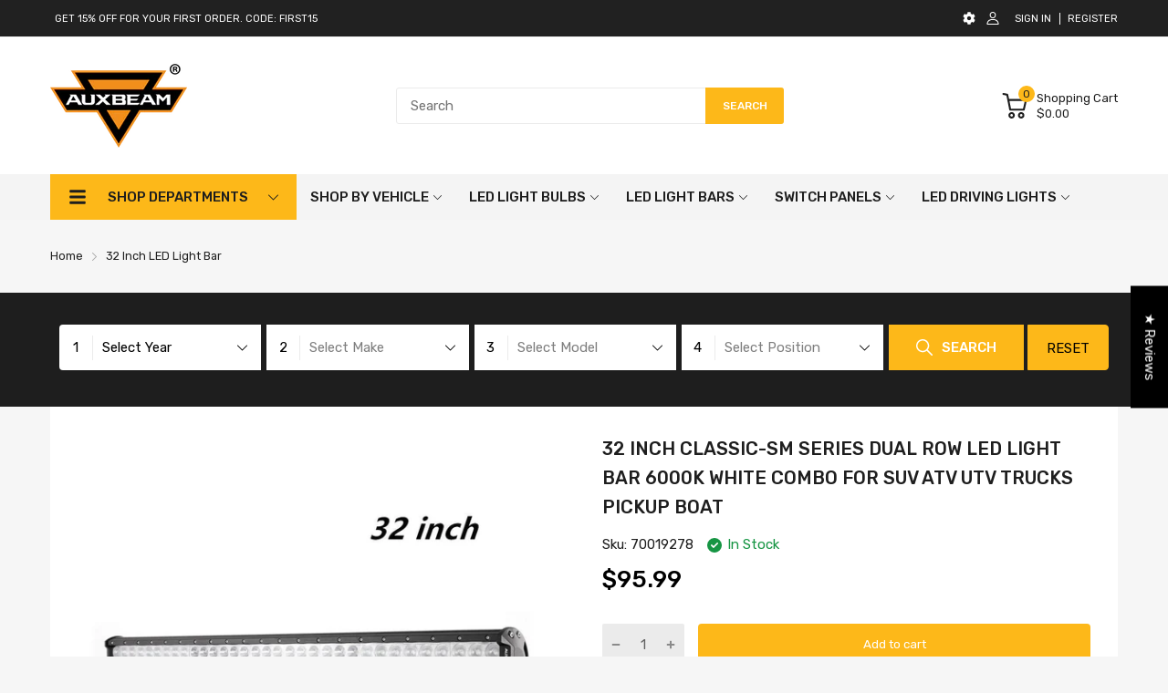

--- FILE ---
content_type: text/html; charset=utf-8
request_url: https://auxbeam.com/collections/32-inch-led-light-bar/products/70019278-1
body_size: 88403
content:
<!doctype html>
<html prefix="og: https://ogp.me/ns#" lang="en">
<head>
  <!-- Google tag (gtag.js) -->
<script async src="https://www.googletagmanager.com/gtag/js?id=AW-872952066"></script>
<script>
  window.dataLayer = window.dataLayer || [];
  function gtag(){dataLayer.push(arguments);}
  gtag('js', new Date());

  gtag('config', 'AW-872952066');
</script>
	<!-- Added by AVADA SEO Suite -->
	<script>
  const avadaLightJsExclude = ['cdn.nfcube.com', 'assets/ecom.js', 'variant-title-king', 'linked_options_variants', 'smile-loader.js', 'smart-product-filter-search', 'rivo-loyalty-referrals', 'avada-cookie-consent', 'consentmo-gdpr', 'quinn', 'pandectes'];
  const avadaLightJsInclude = ['https://www.googletagmanager.com/', 'https://connect.facebook.net/', 'https://business-api.tiktok.com/', 'https://static.klaviyo.com/'];
  window.AVADA_SPEED_BLACKLIST = avadaLightJsInclude.map(item => new RegExp(item, 'i'));
  window.AVADA_SPEED_WHITELIST = avadaLightJsExclude.map(item => new RegExp(item, 'i'));
</script>

<script>
  const isSpeedUpEnable = !1770107473536 || Date.now() < 1770107473536;
  if (isSpeedUpEnable) {
    const avadaSpeedUp=1;
    if(isSpeedUpEnable) {
  function _0x53d9(){const _0x170185=['nodeType','63369lszPLx','iKPvb','HVOeQ','Avada\x20cann','ZrZqm','3863800QrUFjW','kTvxK','2247192hCVzur','getAttribu','fSThr','getOwnProp','disconnect','stener','type','removeEven','prototype','chwwO','tGtjK','D_BLACKLIS','iLLZu','2136ktFTsV','SCRIPT','observe','ptexecute','listener','applicatio','whitelist','beforescri','WTgRI','removeChil','toString','script','e=\x22','tFvnw','script[src','JNnKq','dHASL','warn','splice','NsUJZ','urocl','documentEl','VSqHW','querySelec','D_WHITELIS','wheel','itmxP','hMRjL','qRLVy','tagName','JGbBg','GHjch','YmmvJ','ent','QFogi','anFcU','name','some','options','wWnZL','head','ZAAUA','OOkjo','BKIcp','swzTT','toLowerCas','82652hFIPyX','qFqmP','4060362ANYaFw','WTKUX','ertyDescri','6263585qGddVJ','VnIiw','mayIQ','gQMba','test','FkDlF','parentElem','addEventLi','filter','keydown','AVADA_SPEE','mousemove','text/javas','ad\x20script','map','defineProp','ault','OEUDj','wWCAa','JkVKx','call','ayISI','n/javascri','hjpTX','fnfiT','forEach','touchstart','LQYPD','zFqqZ','xDeJh','push','value','attributes','erties','ement','GavtH','cript','bQbpj','preventDef','blacklist','Guypn','every','czMAC','touchmove','SxZcH','/blocked','KEjiW','tListener','\x5c$&','ptor','geSDJ','7QTFVxh','get','string','170478TNKaMQ','touchend','srwZD','src','blackliste','set','replace','appendChil','OJdKO','jblnV','length','ot\x20lazy\x20lo','HxEaK','setAttribu','torAll','javascript','bind','script[typ','createElem'];_0x53d9=function(){return _0x170185;};return _0x53d9();}function _0x24be(_0x50f909,_0x28e12b){_0x50f909=_0x50f909-(-0x1*-0x1da7+0x25f5+-0x1*0x42a7);const _0x883a1c=_0x53d9();let _0x1a279c=_0x883a1c[_0x50f909];return _0x1a279c;}(function(_0xe92e08,_0x5b766b){const _0x4ffdf8=_0x24be,_0x18a97e=_0xe92e08();while(!![]){try{const _0x3fb055=-parseInt(_0x4ffdf8(0x140))/(-0x19ec+0x2257+0x2*-0x435)+parseInt(_0x4ffdf8(0x17b))/(-0x1*0x15f7+-0xe*-0x1bc+-0x3*0xc5)+-parseInt(_0x4ffdf8(0x105))/(-0xd99+0x1d1f+-0x1*0xf83)+-parseInt(_0x4ffdf8(0x103))/(0x1*-0xc1+-0x278+-0x1*-0x33d)+parseInt(_0x4ffdf8(0x145))/(0x133e+0x1766+-0xe35*0x3)+parseInt(_0x4ffdf8(0x142))/(-0x5e*0x2+-0x228f+0x2351)*(-parseInt(_0x4ffdf8(0x178))/(0x23d8+0x394+0x7e1*-0x5))+-parseInt(_0x4ffdf8(0x112))/(-0x14db+0x164c+-0x169)*(-parseInt(_0x4ffdf8(0xfe))/(-0x4*0x834+0x2*0x7b1+0x1177));if(_0x3fb055===_0x5b766b)break;else _0x18a97e['push'](_0x18a97e['shift']());}catch(_0x34ac6c){_0x18a97e['push'](_0x18a97e['shift']());}}}(_0x53d9,-0x24793*-0x3+-0x9e172+0x1*0xe630f),(function(){const _0xff2fbc=_0x24be,_0x2f57ed={'ZrZqm':function(_0x1dee8a,_0x6ac0f){return _0x1dee8a!==_0x6ac0f;},'chwwO':_0xff2fbc(0x120)+']','SxZcH':function(_0x777c92,_0xa20e53){return _0x777c92<_0xa20e53;},'LQYPD':_0xff2fbc(0x17e),'iLLZu':function(_0xed6c30,_0x187881,_0x3f0a6d){return _0xed6c30(_0x187881,_0x3f0a6d);},'wWnZL':_0xff2fbc(0x151)+_0xff2fbc(0x169),'wWCAa':function(_0x5cfd61,_0x199fab){return _0x5cfd61===_0x199fab;},'bQbpj':_0xff2fbc(0x10b),'tFvnw':_0xff2fbc(0x119)+_0xff2fbc(0x115),'OOkjo':function(_0x3bd611,_0x5a8d7f){return _0x3bd611<_0x5a8d7f;},'FkDlF':_0xff2fbc(0x113),'QFogi':function(_0x34810c,_0x1d034b){return _0x34810c(_0x1d034b);},'OEUDj':_0xff2fbc(0x11d),'WTKUX':function(_0x188f43,_0x4fc1a6){return _0x188f43||_0x4fc1a6;},'itmxP':_0xff2fbc(0x117)+_0xff2fbc(0x15b)+'pt','YmmvJ':function(_0x34088e,_0x2b81b3){return _0x34088e-_0x2b81b3;},'JkVKx':_0xff2fbc(0x17a),'hjpTX':function(_0x1f46e7,_0x45929b){return _0x1f46e7 instanceof _0x45929b;},'ayISI':function(_0x5a1d13,_0x203f93){return _0x5a1d13!==_0x203f93;},'OJdKO':_0xff2fbc(0x175),'srwZD':function(_0x42dee5,_0x364f8a){return _0x42dee5+_0x364f8a;},'dHASL':function(_0x3b599f,_0x281c80){return _0x3b599f instanceof _0x281c80;},'fnfiT':function(_0xc6c60f,_0x106e1f){return _0xc6c60f<_0x106e1f;},'GavtH':function(_0x2f27bb,_0x19300c){return _0x2f27bb+_0x19300c;},'urocl':function(_0x5dd4b6,_0x1e26f1){return _0x5dd4b6+_0x1e26f1;},'GHjch':_0xff2fbc(0xfb)+_0xff2fbc(0x11e),'mayIQ':function(_0x1e2ba3,_0x4d5e4c){return _0x1e2ba3===_0x4d5e4c;},'VSqHW':function(_0x4551a4,_0x2dcf19,_0x3aee60){return _0x4551a4(_0x2dcf19,_0x3aee60);},'xDeJh':function(_0x29445f,_0x289c12,_0x54ba48){return _0x29445f(_0x289c12,_0x54ba48);},'Guypn':function(_0xacc4ca,_0x4e87ca,_0x4d2103){return _0xacc4ca(_0x4e87ca,_0x4d2103);},'JNnKq':_0xff2fbc(0x101)+_0xff2fbc(0xf5)+_0xff2fbc(0x152),'kTvxK':_0xff2fbc(0xf9)+_0xff2fbc(0x172),'zFqqZ':function(_0x3730f5){return _0x3730f5();},'WTgRI':_0xff2fbc(0x14e),'anFcU':_0xff2fbc(0x150),'ZAAUA':_0xff2fbc(0x17c),'qFqmP':_0xff2fbc(0x170),'KEjiW':_0xff2fbc(0x15f),'NsUJZ':_0xff2fbc(0x12b)},_0xb16980=_0x2f57ed[_0xff2fbc(0x104)],_0x47bd2e={'blacklist':window[_0xff2fbc(0x14f)+_0xff2fbc(0x110)+'T'],'whitelist':window[_0xff2fbc(0x14f)+_0xff2fbc(0x12a)+'T']},_0x248772={'blacklisted':[]},_0x178497=(_0x426964,_0x2c7f5b)=>{const _0x5416c4=_0xff2fbc;return _0x426964&&(!_0x2c7f5b||_0x2f57ed[_0x5416c4(0x102)](_0x2c7f5b,_0xb16980))&&(!_0x47bd2e[_0x5416c4(0x16c)]||_0x47bd2e[_0x5416c4(0x16c)][_0x5416c4(0x137)](_0x47721c=>_0x47721c[_0x5416c4(0x149)](_0x426964)))&&(!_0x47bd2e[_0x5416c4(0x118)]||_0x47bd2e[_0x5416c4(0x118)][_0x5416c4(0x16e)](_0x207973=>!_0x207973[_0x5416c4(0x149)](_0x426964)));},_0x40cf91=()=>{const _0x2f793e=_0xff2fbc,_0x1d1d53=document[_0x2f793e(0x129)+_0x2f793e(0xf8)](_0x2f57ed[_0x2f793e(0x10e)]);for(let _0x3fb931=0x1cf*-0x6+-0x1a94+-0x256e*-0x1;_0x2f57ed[_0x2f793e(0x171)](_0x3fb931,_0x1d1d53[_0x2f793e(0x185)]);_0x3fb931++){const _0x38533e=_0x1d1d53[_0x3fb931],_0x800692=_0x38533e[_0x2f793e(0x106)+'te'](_0x2f57ed[_0x2f793e(0x160)]),_0x5b607d=_0x38533e[_0x2f793e(0x10b)];_0x2f57ed[_0x2f793e(0x111)](_0x178497,_0x800692,_0x5b607d)&&(_0x248772[_0x2f793e(0x17f)+'d'][_0x2f793e(0x163)]([_0x38533e,_0x38533e[_0x2f793e(0x10b)]||_0x2f57ed[_0x2f793e(0x139)]]),_0x38533e[_0x2f793e(0x10b)]=_0xb16980,_0x38533e[_0x2f793e(0x14b)+_0x2f793e(0x133)]&&_0x38533e[_0x2f793e(0x14b)+_0x2f793e(0x133)][_0x2f793e(0x11b)+'d'](_0x38533e));}};_0x2f57ed[_0xff2fbc(0x161)](_0x40cf91);const _0xbb5296=function(_0x2bb24e){const _0x3ff688=_0xff2fbc,_0x27e915=_0x2bb24e[_0x3ff688(0x106)+'te'](_0x2f57ed[_0x3ff688(0x160)]);return _0x47bd2e[_0x3ff688(0x16c)]&&_0x47bd2e[_0x3ff688(0x16c)][_0x3ff688(0x16e)](_0x1c2c6c=>!_0x1c2c6c[_0x3ff688(0x149)](_0x27e915))||_0x47bd2e[_0x3ff688(0x118)]&&_0x47bd2e[_0x3ff688(0x118)][_0x3ff688(0x137)](_0x2b6512=>_0x2b6512[_0x3ff688(0x149)](_0x27e915));},_0x33df17=new MutationObserver(_0x413baf=>{const _0x1d0b36=_0xff2fbc,_0x4cfcd5={'gQMba':function(_0xcdde65,_0x5d0754){const _0x156976=_0x24be;return _0x2f57ed[_0x156976(0x157)](_0xcdde65,_0x5d0754);},'BKIcp':_0x2f57ed[_0x1d0b36(0x16a)],'tGtjK':_0x2f57ed[_0x1d0b36(0x11f)]};for(let _0x182781=-0x1abd+-0x212c+0x139*0x31;_0x2f57ed[_0x1d0b36(0x13c)](_0x182781,_0x413baf[_0x1d0b36(0x185)]);_0x182781++){const {addedNodes:_0x44a3be}=_0x413baf[_0x182781];for(let _0x38dacc=-0x3a2*0x1+0x22d4+0xf2*-0x21;_0x2f57ed[_0x1d0b36(0x13c)](_0x38dacc,_0x44a3be[_0x1d0b36(0x185)]);_0x38dacc++){const _0x26f43d=_0x44a3be[_0x38dacc];if(_0x2f57ed[_0x1d0b36(0x157)](_0x26f43d[_0x1d0b36(0xfd)],-0x6*0x1c5+-0x17b9+0x2258)&&_0x2f57ed[_0x1d0b36(0x157)](_0x26f43d[_0x1d0b36(0x12f)],_0x2f57ed[_0x1d0b36(0x14a)])){const _0x2dcdfe=_0x26f43d[_0x1d0b36(0x17e)],_0x58838a=_0x26f43d[_0x1d0b36(0x10b)];if(_0x2f57ed[_0x1d0b36(0x111)](_0x178497,_0x2dcdfe,_0x58838a)){_0x248772[_0x1d0b36(0x17f)+'d'][_0x1d0b36(0x163)]([_0x26f43d,_0x26f43d[_0x1d0b36(0x10b)]]),_0x26f43d[_0x1d0b36(0x10b)]=_0xb16980;const _0x470019=function(_0x2c4fa4){const _0x4244cb=_0x1d0b36;if(_0x4cfcd5[_0x4244cb(0x148)](_0x26f43d[_0x4244cb(0x106)+'te'](_0x4cfcd5[_0x4244cb(0x13d)]),_0xb16980))_0x2c4fa4[_0x4244cb(0x16b)+_0x4244cb(0x155)]();_0x26f43d[_0x4244cb(0x10c)+_0x4244cb(0x174)](_0x4cfcd5[_0x4244cb(0x10f)],_0x470019);};_0x26f43d[_0x1d0b36(0x14c)+_0x1d0b36(0x10a)](_0x2f57ed[_0x1d0b36(0x11f)],_0x470019),_0x26f43d[_0x1d0b36(0x14b)+_0x1d0b36(0x133)]&&_0x26f43d[_0x1d0b36(0x14b)+_0x1d0b36(0x133)][_0x1d0b36(0x11b)+'d'](_0x26f43d);}}}}});_0x33df17[_0xff2fbc(0x114)](document[_0xff2fbc(0x127)+_0xff2fbc(0x167)],{'childList':!![],'subtree':!![]});const _0x45c68d=/[|\\{}()\[\]^$+*?.]/g,_0x3775fa=function(..._0x45d527){const _0x2e307a=_0xff2fbc,_0xac15c3={'JGbBg':function(_0x35e8ca,_0x1ee533){const _0x2deca7=_0x24be;return _0x2f57ed[_0x2deca7(0x157)](_0x35e8ca,_0x1ee533);},'geSDJ':_0x2f57ed[_0x2e307a(0x158)],'VnIiw':function(_0x193aa8,_0x1f0af8){const _0x219e80=_0x2e307a;return _0x2f57ed[_0x219e80(0x15c)](_0x193aa8,_0x1f0af8);},'jblnV':function(_0x3fc5c0,_0x58daa9){const _0x4de5a5=_0x2e307a;return _0x2f57ed[_0x4de5a5(0x15a)](_0x3fc5c0,_0x58daa9);},'HxEaK':_0x2f57ed[_0x2e307a(0x183)],'iKPvb':function(_0x3fb14e,_0x5ca559){const _0xfae469=_0x2e307a;return _0x2f57ed[_0xfae469(0x17d)](_0x3fb14e,_0x5ca559);},'HVOeQ':function(_0x175fb0,_0x5b7d30){const _0x70f3df=_0x2e307a;return _0x2f57ed[_0x70f3df(0x122)](_0x175fb0,_0x5b7d30);}};_0x2f57ed[_0x2e307a(0x15d)](_0x45d527[_0x2e307a(0x185)],0x7*0x1+-0x1d63+0x1*0x1d5d)?(_0x47bd2e[_0x2e307a(0x16c)]=[],_0x47bd2e[_0x2e307a(0x118)]=[]):(_0x47bd2e[_0x2e307a(0x16c)]&&(_0x47bd2e[_0x2e307a(0x16c)]=_0x47bd2e[_0x2e307a(0x16c)][_0x2e307a(0x14d)](_0x1bc596=>_0x45d527[_0x2e307a(0x16e)](_0x3d2932=>{const _0x534123=_0x2e307a;if(_0xac15c3[_0x534123(0x130)](typeof _0x3d2932,_0xac15c3[_0x534123(0x177)]))return!_0x1bc596[_0x534123(0x149)](_0x3d2932);else{if(_0xac15c3[_0x534123(0x146)](_0x3d2932,RegExp))return _0xac15c3[_0x534123(0x184)](_0x1bc596[_0x534123(0x11c)](),_0x3d2932[_0x534123(0x11c)]());}}))),_0x47bd2e[_0x2e307a(0x118)]&&(_0x47bd2e[_0x2e307a(0x118)]=[..._0x47bd2e[_0x2e307a(0x118)],..._0x45d527[_0x2e307a(0x153)](_0x3494ff=>{const _0x4c562e=_0x2e307a;if(_0xac15c3[_0x4c562e(0x130)](typeof _0x3494ff,_0xac15c3[_0x4c562e(0x177)])){const _0x28b4d9=_0x3494ff[_0x4c562e(0x181)](_0x45c68d,_0xac15c3[_0x4c562e(0xf6)]),_0x48ec3d=_0xac15c3[_0x4c562e(0xff)](_0xac15c3[_0x4c562e(0xff)]('.*',_0x28b4d9),'.*');if(_0x47bd2e[_0x4c562e(0x118)][_0x4c562e(0x16e)](_0x1f9deb=>_0x1f9deb[_0x4c562e(0x11c)]()!==_0x48ec3d[_0x4c562e(0x11c)]()))return new RegExp(_0x48ec3d);}else{if(_0xac15c3[_0x4c562e(0x100)](_0x3494ff,RegExp)){if(_0x47bd2e[_0x4c562e(0x118)][_0x4c562e(0x16e)](_0x380cb3=>_0x380cb3[_0x4c562e(0x11c)]()!==_0x3494ff[_0x4c562e(0x11c)]()))return _0x3494ff;}}return null;})[_0x2e307a(0x14d)](Boolean)]));const _0x13bd30=document[_0x2e307a(0x129)+_0x2e307a(0xf8)](_0x2f57ed[_0x2e307a(0x168)](_0x2f57ed[_0x2e307a(0x126)](_0x2f57ed[_0x2e307a(0x131)],_0xb16980),'\x22]'));for(let _0x5d62ab=0xbd*-0x21+0x27c+0x15e1;_0x2f57ed[_0x2e307a(0x171)](_0x5d62ab,_0x13bd30[_0x2e307a(0x185)]);_0x5d62ab++){const _0x4c3f51=_0x13bd30[_0x5d62ab];_0x2f57ed[_0x2e307a(0x134)](_0xbb5296,_0x4c3f51)&&(_0x248772[_0x2e307a(0x17f)+'d'][_0x2e307a(0x163)]([_0x4c3f51,_0x2f57ed[_0x2e307a(0x12c)]]),_0x4c3f51[_0x2e307a(0x14b)+_0x2e307a(0x133)][_0x2e307a(0x11b)+'d'](_0x4c3f51));}let _0x585fea=0x14ba+0x2*0xe02+-0x30be;[..._0x248772[_0x2e307a(0x17f)+'d']][_0x2e307a(0x15e)](([_0x378dab,_0x2e8a49],_0x1a1956)=>{const _0x38dadb=_0x2e307a;if(_0x2f57ed[_0x38dadb(0x134)](_0xbb5296,_0x378dab)){const _0x384dbb=document[_0x38dadb(0xfc)+_0x38dadb(0x133)](_0x2f57ed[_0x38dadb(0x156)]);for(let _0x17bbe9=0x10e1+0x1ef1*-0x1+0xe10;_0x2f57ed[_0x38dadb(0x13c)](_0x17bbe9,_0x378dab[_0x38dadb(0x165)][_0x38dadb(0x185)]);_0x17bbe9++){const _0x116e94=_0x378dab[_0x38dadb(0x165)][_0x17bbe9];_0x2f57ed[_0x38dadb(0x102)](_0x116e94[_0x38dadb(0x136)],_0x2f57ed[_0x38dadb(0x160)])&&_0x2f57ed[_0x38dadb(0x102)](_0x116e94[_0x38dadb(0x136)],_0x2f57ed[_0x38dadb(0x16a)])&&_0x384dbb[_0x38dadb(0xf7)+'te'](_0x116e94[_0x38dadb(0x136)],_0x378dab[_0x38dadb(0x165)][_0x17bbe9][_0x38dadb(0x164)]);}_0x384dbb[_0x38dadb(0xf7)+'te'](_0x2f57ed[_0x38dadb(0x160)],_0x378dab[_0x38dadb(0x17e)]),_0x384dbb[_0x38dadb(0xf7)+'te'](_0x2f57ed[_0x38dadb(0x16a)],_0x2f57ed[_0x38dadb(0x143)](_0x2e8a49,_0x2f57ed[_0x38dadb(0x12c)])),document[_0x38dadb(0x13a)][_0x38dadb(0x182)+'d'](_0x384dbb),_0x248772[_0x38dadb(0x17f)+'d'][_0x38dadb(0x124)](_0x2f57ed[_0x38dadb(0x132)](_0x1a1956,_0x585fea),0xd*0x11c+0x1ca3*-0x1+0xe38),_0x585fea++;}}),_0x47bd2e[_0x2e307a(0x16c)]&&_0x2f57ed[_0x2e307a(0x15d)](_0x47bd2e[_0x2e307a(0x16c)][_0x2e307a(0x185)],-0xa08*-0x2+-0xbe9*-0x1+-0x1ff8)&&_0x33df17[_0x2e307a(0x109)]();},_0x5aa465=document[_0xff2fbc(0xfc)+_0xff2fbc(0x133)],_0x11ab46={'src':Object[_0xff2fbc(0x108)+_0xff2fbc(0x144)+_0xff2fbc(0x176)](HTMLScriptElement[_0xff2fbc(0x10d)],_0x2f57ed[_0xff2fbc(0x160)]),'type':Object[_0xff2fbc(0x108)+_0xff2fbc(0x144)+_0xff2fbc(0x176)](HTMLScriptElement[_0xff2fbc(0x10d)],_0x2f57ed[_0xff2fbc(0x16a)])};document[_0xff2fbc(0xfc)+_0xff2fbc(0x133)]=function(..._0x221205){const _0x3e372e=_0xff2fbc,_0x5bb2de={'czMAC':function(_0x48c7b5,_0x2de221,_0xa6e3f4){const _0x1d3ac0=_0x24be;return _0x2f57ed[_0x1d3ac0(0x16d)](_0x48c7b5,_0x2de221,_0xa6e3f4);},'fSThr':function(_0x203046,_0x32f0d5){const _0x45fb8b=_0x24be;return _0x2f57ed[_0x45fb8b(0x157)](_0x203046,_0x32f0d5);},'swzTT':_0x2f57ed[_0x3e372e(0x16a)],'qRLVy':function(_0x5c57aa,_0x465fbb){const _0x2d32b0=_0x3e372e;return _0x2f57ed[_0x2d32b0(0x147)](_0x5c57aa,_0x465fbb);},'hMRjL':_0x2f57ed[_0x3e372e(0x160)]};if(_0x2f57ed[_0x3e372e(0x102)](_0x221205[0x254*-0x7+0x9f3+0x659][_0x3e372e(0x13f)+'e'](),_0x2f57ed[_0x3e372e(0x156)]))return _0x5aa465[_0x3e372e(0xfa)](document)(..._0x221205);const _0x3e3535=_0x5aa465[_0x3e372e(0xfa)](document)(..._0x221205);try{let _0x333d2e=![],_0x363ac7=![],_0x4ce91b=![];Object[_0x3e372e(0x154)+_0x3e372e(0x166)](_0x3e3535,{'src':{..._0x11ab46[_0x3e372e(0x17e)],'set'(_0x5c91dc){const _0x5c1782=_0x3e372e;if(_0x333d2e)return;_0x333d2e=!![];try{const _0x24bf7f=_0x11ab46[_0x5c1782(0x10b)][_0x5c1782(0x179)][_0x5c1782(0x159)](this);_0x5bb2de[_0x5c1782(0x16f)](_0x178497,_0x5c91dc,_0x24bf7f)&&_0x11ab46[_0x5c1782(0x10b)][_0x5c1782(0x180)][_0x5c1782(0x159)](this,_0xb16980),_0x11ab46[_0x5c1782(0x17e)][_0x5c1782(0x180)][_0x5c1782(0x159)](this,_0x5c91dc);}finally{_0x333d2e=![];}}},'type':{..._0x11ab46[_0x3e372e(0x10b)],'get'(){const _0xd9e806=_0x3e372e,_0x292324=_0x11ab46[_0xd9e806(0x10b)][_0xd9e806(0x179)][_0xd9e806(0x159)](this);if(_0x363ac7)return _0x292324;const _0x1b650b=_0x11ab46[_0xd9e806(0x17e)][_0xd9e806(0x179)][_0xd9e806(0x159)](this);if(_0x2f57ed[_0xd9e806(0x147)](_0x292324,_0xb16980)||_0x2f57ed[_0xd9e806(0x128)](_0x178497,_0x1b650b,_0x292324))return null;return _0x292324;},'set'(_0x530bb5){const _0x19836a=_0x3e372e;if(_0x363ac7)return;_0x363ac7=!![];try{const _0x4fc489=_0x11ab46[_0x19836a(0x17e)][_0x19836a(0x179)][_0x19836a(0x159)](this),_0x2afeec=_0x11ab46[_0x19836a(0x10b)][_0x19836a(0x179)][_0x19836a(0x159)](this),_0x1e28b7=_0x2f57ed[_0x19836a(0x162)](_0x178497,_0x4fc489,_0x2afeec)?_0xb16980:_0x530bb5;_0x11ab46[_0x19836a(0x10b)][_0x19836a(0x180)][_0x19836a(0x159)](this,_0x1e28b7);}finally{_0x363ac7=![];}}}}),_0x3e3535[_0x3e372e(0xf7)+'te']=function(_0x370bc6,_0x179bf1){const _0x340cf9=_0x3e372e;if(_0x4ce91b){HTMLScriptElement[_0x340cf9(0x10d)][_0x340cf9(0xf7)+'te'][_0x340cf9(0x159)](_0x3e3535,_0x370bc6,_0x179bf1);return;}_0x4ce91b=!![];try{_0x5bb2de[_0x340cf9(0x107)](_0x370bc6,_0x5bb2de[_0x340cf9(0x13e)])||_0x5bb2de[_0x340cf9(0x12e)](_0x370bc6,_0x5bb2de[_0x340cf9(0x12d)])?_0x3e3535[_0x370bc6]=_0x179bf1:HTMLScriptElement[_0x340cf9(0x10d)][_0x340cf9(0xf7)+'te'][_0x340cf9(0x159)](_0x3e3535,_0x370bc6,_0x179bf1);}finally{_0x4ce91b=![];}};}catch(_0x23e9ca){console[_0x3e372e(0x123)](_0x2f57ed[_0x3e372e(0x121)],_0x23e9ca);}return _0x3e3535;};const _0x3a8f4d=[_0x2f57ed[_0xff2fbc(0x11a)],_0x2f57ed[_0xff2fbc(0x135)],_0x2f57ed[_0xff2fbc(0x13b)],_0x2f57ed[_0xff2fbc(0x141)],_0x2f57ed[_0xff2fbc(0x173)],_0x2f57ed[_0xff2fbc(0x125)]],_0x5e73de=_0x3a8f4d[_0xff2fbc(0x153)](_0x368d0e=>{return{'type':_0x368d0e,'listener':()=>_0x3775fa(),'options':{'passive':!![]}};});_0x5e73de[_0xff2fbc(0x15e)](_0x389598=>{const _0x51ec90=_0xff2fbc;document[_0x51ec90(0x14c)+_0x51ec90(0x10a)](_0x389598[_0x51ec90(0x10b)],_0x389598[_0x51ec90(0x116)],_0x389598[_0x51ec90(0x138)]);});}()));
}
    class LightJsLoader{constructor(e){this.jQs=[],this.listener=this.handleListener.bind(this,e),this.scripts=["default","defer","async"].reduce(((e,t)=>({...e,[t]:[]})),{});const t=this;e.forEach((e=>window.addEventListener(e,t.listener,{passive:!0})))}handleListener(e){const t=this;return e.forEach((e=>window.removeEventListener(e,t.listener))),"complete"===document.readyState?this.handleDOM():document.addEventListener("readystatechange",(e=>{if("complete"===e.target.readyState)return setTimeout(t.handleDOM.bind(t),1)}))}async handleDOM(){this.suspendEvent(),this.suspendJQuery(),this.findScripts(),this.preloadScripts();for(const e of Object.keys(this.scripts))await this.replaceScripts(this.scripts[e]);for(const e of["DOMContentLoaded","readystatechange"])await this.requestRepaint(),document.dispatchEvent(new Event("lightJS-"+e));document.lightJSonreadystatechange&&document.lightJSonreadystatechange();for(const e of["DOMContentLoaded","load"])await this.requestRepaint(),window.dispatchEvent(new Event("lightJS-"+e));await this.requestRepaint(),window.lightJSonload&&window.lightJSonload(),await this.requestRepaint(),this.jQs.forEach((e=>e(window).trigger("lightJS-jquery-load"))),window.dispatchEvent(new Event("lightJS-pageshow")),await this.requestRepaint(),window.lightJSonpageshow&&window.lightJSonpageshow()}async requestRepaint(){return new Promise((e=>requestAnimationFrame(e)))}findScripts(){document.querySelectorAll("script[type=lightJs]").forEach((e=>{e.hasAttribute("src")?e.hasAttribute("async")&&e.async?this.scripts.async.push(e):e.hasAttribute("defer")&&e.defer?this.scripts.defer.push(e):this.scripts.default.push(e):this.scripts.default.push(e)}))}preloadScripts(){const e=this,t=Object.keys(this.scripts).reduce(((t,n)=>[...t,...e.scripts[n]]),[]),n=document.createDocumentFragment();t.forEach((e=>{const t=e.getAttribute("src");if(!t)return;const s=document.createElement("link");s.href=t,s.rel="preload",s.as="script",n.appendChild(s)})),document.head.appendChild(n)}async replaceScripts(e){let t;for(;t=e.shift();)await this.requestRepaint(),new Promise((e=>{const n=document.createElement("script");[...t.attributes].forEach((e=>{"type"!==e.nodeName&&n.setAttribute(e.nodeName,e.nodeValue)})),t.hasAttribute("src")?(n.addEventListener("load",e),n.addEventListener("error",e)):(n.text=t.text,e()),t.parentNode.replaceChild(n,t)}))}suspendEvent(){const e={};[{obj:document,name:"DOMContentLoaded"},{obj:window,name:"DOMContentLoaded"},{obj:window,name:"load"},{obj:window,name:"pageshow"},{obj:document,name:"readystatechange"}].map((t=>function(t,n){function s(n){return e[t].list.indexOf(n)>=0?"lightJS-"+n:n}e[t]||(e[t]={list:[n],add:t.addEventListener,remove:t.removeEventListener},t.addEventListener=(...n)=>{n[0]=s(n[0]),e[t].add.apply(t,n)},t.removeEventListener=(...n)=>{n[0]=s(n[0]),e[t].remove.apply(t,n)})}(t.obj,t.name))),[{obj:document,name:"onreadystatechange"},{obj:window,name:"onpageshow"}].map((e=>function(e,t){let n=e[t];Object.defineProperty(e,t,{get:()=>n||function(){},set:s=>{e["lightJS"+t]=n=s}})}(e.obj,e.name)))}suspendJQuery(){const e=this;let t=window.jQuery;Object.defineProperty(window,"jQuery",{get:()=>t,set(n){if(!n||!n.fn||!e.jQs.includes(n))return void(t=n);n.fn.ready=n.fn.init.prototype.ready=e=>{e.bind(document)(n)};const s=n.fn.on;n.fn.on=n.fn.init.prototype.on=function(...e){if(window!==this[0])return s.apply(this,e),this;const t=e=>e.split(" ").map((e=>"load"===e||0===e.indexOf("load.")?"lightJS-jquery-load":e)).join(" ");return"string"==typeof e[0]||e[0]instanceof String?(e[0]=t(e[0]),s.apply(this,e),this):("object"==typeof e[0]&&Object.keys(e[0]).forEach((n=>{delete Object.assign(e[0],{[t(n)]:e[0][n]})[n]})),s.apply(this,e),this)},e.jQs.push(n),t=n}})}}
new LightJsLoader(["keydown","mousemove","touchend","touchmove","touchstart","wheel"]);
  }
</script>

	<!-- /Added by AVADA SEO Suite -->
  <link rel="preconnect dns-prefetch" href="https://cdn.shopify.com">
  <link rel="preconnect dns-prefetch" href="https://auxbeam.com">
  <link rel="preconnect dns-prefetch" href="https://fonts.googleapis.com" crossorigin>
  <link rel="shortcut icon" type="image/x-icon" href="//auxbeam.com/cdn/shop/t/28/assets/favicon.png?v=77495410779383854121734323364">
  <link rel="canonical" href="https://auxbeam.com/products/70019278-1"><link href="//auxbeam.com/cdn/shop/t/28/assets/main_style.min.css?v=37349401269911959321734323364" rel="preload" as="style">
<link href="//auxbeam.com/cdn/shop/t/28/assets/header-content.min.css?v=128656709808615175451734323364" rel="preload" as="style">
<link href="//auxbeam.com/cdn/shop/t/28/assets/footer-content.min.css?v=58722368735503618071734323364" rel="preload" as="style"><link href="//auxbeam.com/cdn/shop/t/28/assets/product-page.min.css?v=4367264600683715731734323364" rel="preload" as="style"><meta charset="utf-8">
  <meta name="viewport" content="viewport-fit=cover, width=device-width,initial-scale=1, user-scalable=0"/>
  <meta name="google" content="notranslate">
  <meta name='HandheldFriendly' content='True'>
  <meta name='MobileOptimized' content='360'>
  <meta http-equiv="cleartype" content="on">
  <meta name="theme-color" content="#fdb819">
  <title>Auxbdam 32 inch SM Series Dual Row Off Road LED Light Bar</title>

  
<meta name="description" content="Series: Classic-SMIntroduction:Double Row LED chips design, the classic one of LED Light Bar. High Intensity LEDs stable performance satisfy a longer beam of light distance and width while consuming little power.Specifications: LED Type: High Intensity LEDsSize/LED Power/Dimention(inch): 32&quot; 198W-66pcs*3W 30.5*3.15*2.5">
  <script src="https://cdnjs.cloudflare.com/ajax/libs/handlebars.js/4.7.7/handlebars.min.js" integrity="sha512-RNLkV3d+aLtfcpEyFG8jRbnWHxUqVZozacROI4J2F1sTaDqo1dPQYs01OMi1t1w9Y2FdbSCDSQ2ZVdAC8bzgAg==" crossorigin="anonymous" referrerpolicy="no-referrer"></script>


<meta name="author" content="Auxbeam Lighting">

<meta property="og:site_name" content="Auxbeam Lighting">


  <meta property="og:type" content="product">
  <meta property="og:title" content="32 inch Classic-SM Series Dual Row LED Light Bar 6000K White Combo for SUV ATV UTV Trucks Pickup Boat">
  
  
    <meta property="og:image" content="http://auxbeam.com/cdn/shop/products/B3F15DCBE6B443DD850FCF31F5BAC202_5c8fe192-ed6f-4c06-a951-edd323e89a29_600x.jpg?v=1733373307">
    <meta property="og:image:secure_url" content="https://auxbeam.com/cdn/shop/products/B3F15DCBE6B443DD850FCF31F5BAC202_5c8fe192-ed6f-4c06-a951-edd323e89a29_600x.jpg?v=1733373307">
    
  
    <meta property="og:image" content="http://auxbeam.com/cdn/shop/products/693EBFA63FE04FF49BED0A1779B75D33_600x.jpg?v=1733373309">
    <meta property="og:image:secure_url" content="https://auxbeam.com/cdn/shop/products/693EBFA63FE04FF49BED0A1779B75D33_600x.jpg?v=1733373309">
    
  
  
  
  <meta property="og:price:amount" content="95.99">
  <meta property="og:price:currency" content="USD">


  <meta property="og:description" content="Series: Classic-SMIntroduction:Double Row LED chips design, the classic one of LED Light Bar. High Intensity LEDs stable performance satisfy a longer beam of light distance and width while consuming little power.Specifications: LED Type: High Intensity LEDsSize/LED Power/Dimention(inch): 32&quot; 198W-66pcs*3W 30.5*3.15*2.5">




<meta name="twitter:card" content="summary">

  <meta name="twitter:title" content="32 inch Classic-SM Series Dual Row LED Light Bar 6000K White Combo for SUV ATV UTV Trucks Pickup Boat">
  <meta name="twitter:description" content="Series: Classic-SMIntroduction:Double Row LED chips design, the classic one of LED Light Bar. High Intensity LEDs stable performance satisfy a longer beam of light distance and width while consuming little power.Specifications: LED Type: High Intensity LEDsSize/LED Power/Dimention(inch): 32&quot; 198W-66pcs*3W 30.5*3.15*2.5 (without bracket) Combo Beam ; 19800LM   Note: 1. Please allow 1-3cm (0.4-1.18&quot;) difference due to manual measurement and slight color variation for different display setting. 2. Due to the difference between different monitors, the picture may not reflect the actual color of the item. Beam Type: Spot Beam / Flood Beam / Combo Beam (as your choice)Color temperature: 6000KOperating Voltage: 9-32VMaterial: Black Diecast aluminum alloy housingMounting Bracket: Diecast aluminum alloyWaterproof rate: IP67Working Temperature:-40~85 degree CelsiusLifespan: 50,000 Hours Features:High quality 6063 aluminum body, durable to withstand any harsh conditionLow current draw- no harms to battery and save gasSuitable vertical fins design">
  <meta name="twitter:image" content="https://auxbeam.com/cdn/shop/products/B3F15DCBE6B443DD850FCF31F5BAC202_5c8fe192-ed6f-4c06-a951-edd323e89a29_240x.jpg?v=1733373307">
  <meta name="twitter:image:width" content="240">
  <meta name="twitter:image:height" content="240">


<!--===== Theme Font Family ===== --><script type="text/javascript">
		WebFontConfig = {
			google: {
				api: 'https://fonts.googleapis.com/css2',
				families: ["Rubik:wght@300;400;500;600;700;800;900&display=swap"] }
		};
	</script><script>
  /*
 * Copyright 2016 Small Batch, Inc.
 *
 * Licensed under the Apache License, Version 2.0 (the "License"); you may not
 * use this file except in compliance with the License. You may obtain a copy of
 * the License at
 *
 * http://www.apache.org/licenses/LICENSE-2.0
 *
 * Unless required by applicable law or agreed to in writing, software
 * distributed under the License is distributed on an "AS IS" BASIS, WITHOUT
 * WARRANTIES OR CONDITIONS OF ANY KIND, either express or implied. See the
 * License for the specific language governing permissions and limitations under
 * the License.
 */
/* Web Font Loader v1.6.26 - (c) Adobe Systems, Google. License: Apache 2.0 */(function(){function aa(a,b,c){return a.call.apply(a.bind,arguments)}function ba(a,b,c){if(!a)throw Error();if(2<arguments.length){var d=Array.prototype.slice.call(arguments,2);return function(){var c=Array.prototype.slice.call(arguments);Array.prototype.unshift.apply(c,d);return a.apply(b,c)}}return function(){return a.apply(b,arguments)}}function p(a,b,c){p=Function.prototype.bind&&-1!=Function.prototype.bind.toString().indexOf("native code")?aa:ba;return p.apply(null,arguments)}var q=Date.now||function(){return+new Date};function ca(a,b){this.a=a;this.m=b||a;this.c=this.m.document}var da=!!window.FontFace;function t(a,b,c,d){b=a.c.createElement(b);if(c)for(var e in c)c.hasOwnProperty(e)&&("style"==e?b.style.cssText=c[e]:b.setAttribute(e,c[e]));d&&b.appendChild(a.c.createTextNode(d));return b}function u(a,b,c){a=a.c.getElementsByTagName(b)[0];a||(a=document.documentElement);a.insertBefore(c,a.lastChild)}function v(a){a.parentNode&&a.parentNode.removeChild(a)}
function w(a,b,c){b=b||[];c=c||[];for(var d=a.className.split(/\s+/),e=0;e<b.length;e+=1){for(var f=!1,g=0;g<d.length;g+=1)if(b[e]===d[g]){f=!0;break}f||d.push(b[e])}b=[];for(e=0;e<d.length;e+=1){f=!1;for(g=0;g<c.length;g+=1)if(d[e]===c[g]){f=!0;break}f||b.push(d[e])}a.className=b.join(" ").replace(/\s+/g," ").replace(/^\s+|\s+$/,"")}function y(a,b){for(var c=a.className.split(/\s+/),d=0,e=c.length;d<e;d++)if(c[d]==b)return!0;return!1}
function z(a){if("string"===typeof a.f)return a.f;var b=a.m.location.protocol;"about:"==b&&(b=a.a.location.protocol);return"https:"==b?"https:":"http:"}function ea(a){return a.m.location.hostname||a.a.location.hostname}
function A(a,b,c){function d(){k&&e&&f&&(k(g),k=null)}b=t(a,"link",{rel:"stylesheet",href:b,media:"all"});var e=!1,f=!0,g=null,k=c||null;da?(b.onload=function(){e=!0;d()},b.onerror=function(){e=!0;g=Error("Stylesheet failed to load");d()}):setTimeout(function(){e=!0;d()},0);u(a,"head",b)}
function B(a,b,c,d){var e=a.c.getElementsByTagName("head")[0];if(e){var f=t(a,"script",{src:b}),g=!1;f.onload=f.onreadystatechange=function(){g||this.readyState&&"loaded"!=this.readyState&&"complete"!=this.readyState||(g=!0,c&&c(null),f.onload=f.onreadystatechange=null,"HEAD"==f.parentNode.tagName&&e.removeChild(f))};e.appendChild(f);setTimeout(function(){g||(g=!0,c&&c(Error("Script load timeout")))},d||5E3);return f}return null};function C(){this.a=0;this.c=null}function D(a){a.a++;return function(){a.a--;E(a)}}function F(a,b){a.c=b;E(a)}function E(a){0==a.a&&a.c&&(a.c(),a.c=null)};function G(a){this.a=a||"-"}G.prototype.c=function(a){for(var b=[],c=0;c<arguments.length;c++)b.push(arguments[c].replace(/[\W_]+/g,"").toLowerCase());return b.join(this.a)};function H(a,b){this.c=a;this.f=4;this.a="n";var c=(b||"n4").match(/^([nio])([1-9])$/i);c&&(this.a=c[1],this.f=parseInt(c[2],10))}function fa(a){return I(a)+" "+(a.f+"00")+" 300px "+J(a.c)}function J(a){var b=[];a=a.split(/,\s*/);for(var c=0;c<a.length;c++){var d=a[c].replace(/['"]/g,"");-1!=d.indexOf(" ")||/^\d/.test(d)?b.push("'"+d+"'"):b.push(d)}return b.join(",")}function K(a){return a.a+a.f}function I(a){var b="normal";"o"===a.a?b="oblique":"i"===a.a&&(b="italic");return b}
function ga(a){var b=4,c="n",d=null;a&&((d=a.match(/(normal|oblique|italic)/i))&&d[1]&&(c=d[1].substr(0,1).toLowerCase()),(d=a.match(/([1-9]00|normal|bold)/i))&&d[1]&&(/bold/i.test(d[1])?b=7:/[1-9]00/.test(d[1])&&(b=parseInt(d[1].substr(0,1),10))));return c+b};function ha(a,b){this.c=a;this.f=a.m.document.documentElement;this.h=b;this.a=new G("-");this.j=!1!==b.events;this.g=!1!==b.classes}function ia(a){a.g&&w(a.f,[a.a.c("wf","loading")]);L(a,"loading")}function M(a){if(a.g){var b=y(a.f,a.a.c("wf","active")),c=[],d=[a.a.c("wf","loading")];b||c.push(a.a.c("wf","inactive"));w(a.f,c,d)}L(a,"inactive")}function L(a,b,c){if(a.j&&a.h[b])if(c)a.h[b](c.c,K(c));else a.h[b]()};function ja(){this.c={}}function ka(a,b,c){var d=[],e;for(e in b)if(b.hasOwnProperty(e)){var f=a.c[e];f&&d.push(f(b[e],c))}return d};function N(a,b){this.c=a;this.f=b;this.a=t(this.c,"span",{"aria-hidden":"true"},this.f)}function O(a){u(a.c,"body",a.a)}function P(a){return"display:block;position:absolute;top:-9999px;left:-9999px;font-size:300px;width:auto;height:auto;line-height:normal;margin:0;padding:0;font-variant:normal;white-space:nowrap;font-family:"+J(a.c)+";"+("font-style:"+I(a)+";font-weight:"+(a.f+"00")+";")};function Q(a,b,c,d,e,f){this.g=a;this.j=b;this.a=d;this.c=c;this.f=e||3E3;this.h=f||void 0}Q.prototype.start=function(){var a=this.c.m.document,b=this,c=q(),d=new Promise(function(d,e){function k(){q()-c>=b.f?e():a.fonts.load(fa(b.a),b.h).then(function(a){1<=a.length?d():setTimeout(k,25)},function(){e()})}k()}),e=new Promise(function(a,d){setTimeout(d,b.f)});Promise.race([e,d]).then(function(){b.g(b.a)},function(){b.j(b.a)})};function R(a,b,c,d,e,f,g){this.v=a;this.B=b;this.c=c;this.a=d;this.s=g||"BESbswy";this.f={};this.w=e||3E3;this.u=f||null;this.o=this.j=this.h=this.g=null;this.g=new N(this.c,this.s);this.h=new N(this.c,this.s);this.j=new N(this.c,this.s);this.o=new N(this.c,this.s);a=new H(this.a.c+",serif",K(this.a));a=P(a);this.g.a.style.cssText=a;a=new H(this.a.c+",sans-serif",K(this.a));a=P(a);this.h.a.style.cssText=a;a=new H("serif",K(this.a));a=P(a);this.j.a.style.cssText=a;a=new H("sans-serif",K(this.a));a=
P(a);this.o.a.style.cssText=a;O(this.g);O(this.h);O(this.j);O(this.o)}var S={D:"serif",C:"sans-serif"},T=null;function U(){if(null===T){var a=/AppleWebKit\/([0-9]+)(?:\.([0-9]+))/.exec(window.navigator.userAgent);T=!!a&&(536>parseInt(a[1],10)||536===parseInt(a[1],10)&&11>=parseInt(a[2],10))}return T}R.prototype.start=function(){this.f.serif=this.j.a.offsetWidth;this.f["sans-serif"]=this.o.a.offsetWidth;this.A=q();la(this)};
function ma(a,b,c){for(var d in S)if(S.hasOwnProperty(d)&&b===a.f[S[d]]&&c===a.f[S[d]])return!0;return!1}function la(a){var b=a.g.a.offsetWidth,c=a.h.a.offsetWidth,d;(d=b===a.f.serif&&c===a.f["sans-serif"])||(d=U()&&ma(a,b,c));d?q()-a.A>=a.w?U()&&ma(a,b,c)&&(null===a.u||a.u.hasOwnProperty(a.a.c))?V(a,a.v):V(a,a.B):na(a):V(a,a.v)}function na(a){setTimeout(p(function(){la(this)},a),50)}function V(a,b){setTimeout(p(function(){v(this.g.a);v(this.h.a);v(this.j.a);v(this.o.a);b(this.a)},a),0)};function W(a,b,c){this.c=a;this.a=b;this.f=0;this.o=this.j=!1;this.s=c}var X=null;W.prototype.g=function(a){var b=this.a;b.g&&w(b.f,[b.a.c("wf",a.c,K(a).toString(),"active")],[b.a.c("wf",a.c,K(a).toString(),"loading"),b.a.c("wf",a.c,K(a).toString(),"inactive")]);L(b,"fontactive",a);this.o=!0;oa(this)};
W.prototype.h=function(a){var b=this.a;if(b.g){var c=y(b.f,b.a.c("wf",a.c,K(a).toString(),"active")),d=[],e=[b.a.c("wf",a.c,K(a).toString(),"loading")];c||d.push(b.a.c("wf",a.c,K(a).toString(),"inactive"));w(b.f,d,e)}L(b,"fontinactive",a);oa(this)};function oa(a){0==--a.f&&a.j&&(a.o?(a=a.a,a.g&&w(a.f,[a.a.c("wf","active")],[a.a.c("wf","loading"),a.a.c("wf","inactive")]),L(a,"active")):M(a.a))};function pa(a){this.j=a;this.a=new ja;this.h=0;this.f=this.g=!0}pa.prototype.load=function(a){this.c=new ca(this.j,a.context||this.j);this.g=!1!==a.events;this.f=!1!==a.classes;qa(this,new ha(this.c,a),a)};
function ra(a,b,c,d,e){var f=0==--a.h;(a.f||a.g)&&setTimeout(function(){var a=e||null,k=d||null||{};if(0===c.length&&f)M(b.a);else{b.f+=c.length;f&&(b.j=f);var h,m=[];for(h=0;h<c.length;h++){var l=c[h],n=k[l.c],r=b.a,x=l;r.g&&w(r.f,[r.a.c("wf",x.c,K(x).toString(),"loading")]);L(r,"fontloading",x);r=null;null===X&&(X=window.FontFace?(x=/Gecko.*Firefox\/(\d+)/.exec(window.navigator.userAgent))?42<parseInt(x[1],10):!0:!1);X?r=new Q(p(b.g,b),p(b.h,b),b.c,l,b.s,n):r=new R(p(b.g,b),p(b.h,b),b.c,l,b.s,a,
n);m.push(r)}for(h=0;h<m.length;h++)m[h].start()}},0)}function qa(a,b,c){var d=[],e=c.timeout;ia(b);var d=ka(a.a,c,a.c),f=new W(a.c,b,e);a.h=d.length;b=0;for(c=d.length;b<c;b++)d[b].load(function(b,d,c){ra(a,f,b,d,c)})};function sa(a,b){this.c=a;this.a=b}function ta(a,b,c){var d=z(a.c);a=(a.a.api||"fast.fonts.net/jsapi").replace(/^.*http(s?):(\/\/)?/,"");return d+"//"+a+"/"+b+".js"+(c?"?v="+c:"")}
sa.prototype.load=function(a){function b(){if(f["__mti_fntLst"+d]){var c=f["__mti_fntLst"+d](),e=[],h;if(c)for(var m=0;m<c.length;m++){var l=c[m].fontfamily;void 0!=c[m].fontStyle&&void 0!=c[m].fontWeight?(h=c[m].fontStyle+c[m].fontWeight,e.push(new H(l,h))):e.push(new H(l))}a(e)}else setTimeout(function(){b()},50)}var c=this,d=c.a.projectId,e=c.a.version;if(d){var f=c.c.m;B(this.c,ta(c,d,e),function(e){e?a([]):(f["__MonotypeConfiguration__"+d]=function(){return c.a},b())}).id="__MonotypeAPIScript__"+
d}else a([])};function ua(a,b){this.c=a;this.a=b}ua.prototype.load=function(a){var b,c,d=this.a.urls||[],e=this.a.families||[],f=this.a.testStrings||{},g=new C;b=0;for(c=d.length;b<c;b++)A(this.c,d[b],D(g));var k=[];b=0;for(c=e.length;b<c;b++)if(d=e[b].split(":"),d[1])for(var h=d[1].split(","),m=0;m<h.length;m+=1)k.push(new H(d[0],h[m]));else k.push(new H(d[0]));F(g,function(){a(k,f)})};function va(a,b,c){a?this.c=a:this.c=b+wa;this.a=[];this.f=[];this.g=c||""}var wa="//fonts.googleapis.com/css";function xa(a,b){for(var c=b.length,d=0;d<c;d++){var e=b[d].split(":");3==e.length&&a.f.push(e.pop());var f="";2==e.length&&""!=e[1]&&(f=":");a.a.push(e.join(f))}}
function ya(a){if(0==a.a.length)throw Error("No fonts to load!");if(-1!=a.c.indexOf("kit="))return a.c;for(var b=a.a.length,c=[],d=0;d<b;d++)c.push(a.a[d].replace(/ /g,"+"));b=a.c+"?family="+c.join("%7C");0<a.f.length&&(b+="&subset="+a.f.join(","));0<a.g.length&&(b+="&text="+encodeURIComponent(a.g));return b};function za(a){this.f=a;this.a=[];this.c={}}
var Aa={latin:"BESbswy","latin-ext":"\u00e7\u00f6\u00fc\u011f\u015f",cyrillic:"\u0439\u044f\u0416",greek:"\u03b1\u03b2\u03a3",khmer:"\u1780\u1781\u1782",Hanuman:"\u1780\u1781\u1782"},Ba={thin:"1",extralight:"2","extra-light":"2",ultralight:"2","ultra-light":"2",light:"3",regular:"4",book:"4",medium:"5","semi-bold":"6",semibold:"6","demi-bold":"6",demibold:"6",bold:"7","extra-bold":"8",extrabold:"8","ultra-bold":"8",ultrabold:"8",black:"9",heavy:"9",l:"3",r:"4",b:"7"},Ca={i:"i",italic:"i",n:"n",normal:"n"},
Da=/^(thin|(?:(?:extra|ultra)-?)?light|regular|book|medium|(?:(?:semi|demi|extra|ultra)-?)?bold|black|heavy|l|r|b|[1-9]00)?(n|i|normal|italic)?$/;
function Ea(a){for(var b=a.f.length,c=0;c<b;c++){var d=a.f[c].split(":"),e=d[0].replace(/\+/g," "),f=["n4"];if(2<=d.length){var g;var k=d[1];g=[];if(k)for(var k=k.split(","),h=k.length,m=0;m<h;m++){var l;l=k[m];if(l.match(/^[\w-]+$/)){var n=Da.exec(l.toLowerCase());if(null==n)l="";else{l=n[2];l=null==l||""==l?"n":Ca[l];n=n[1];if(null==n||""==n)n="4";else var r=Ba[n],n=r?r:isNaN(n)?"4":n.substr(0,1);l=[l,n].join("")}}else l="";l&&g.push(l)}0<g.length&&(f=g);3==d.length&&(d=d[2],g=[],d=d?d.split(","):
g,0<d.length&&(d=Aa[d[0]])&&(a.c[e]=d))}a.c[e]||(d=Aa[e])&&(a.c[e]=d);for(d=0;d<f.length;d+=1)a.a.push(new H(e,f[d]))}};function Fa(a,b){this.c=a;this.a=b}var Ga={Arimo:!0,Cousine:!0,Tinos:!0};Fa.prototype.load=function(a){var b=new C,c=this.c,d=new va(this.a.api,z(c),this.a.text),e=this.a.families;xa(d,e);var f=new za(e);Ea(f);A(c,ya(d),D(b));F(b,function(){a(f.a,f.c,Ga)})};function Ha(a,b){this.c=a;this.a=b}Ha.prototype.load=function(a){var b=this.a.id,c=this.c.m;b?B(this.c,(this.a.api||"https://use.typekit.net")+"/"+b+".js",function(b){if(b)a([]);else if(c.Typekit&&c.Typekit.config&&c.Typekit.config.fn){b=c.Typekit.config.fn;for(var e=[],f=0;f<b.length;f+=2)for(var g=b[f],k=b[f+1],h=0;h<k.length;h++)e.push(new H(g,k[h]));try{c.Typekit.load({events:!1,classes:!1,async:!0})}catch(m){}a(e)}},2E3):a([])};function Ia(a,b){this.c=a;this.f=b;this.a=[]}Ia.prototype.load=function(a){var b=this.f.id,c=this.c.m,d=this;b?(c.__webfontfontdeckmodule__||(c.__webfontfontdeckmodule__={}),c.__webfontfontdeckmodule__[b]=function(b,c){for(var g=0,k=c.fonts.length;g<k;++g){var h=c.fonts[g];d.a.push(new H(h.name,ga("font-weight:"+h.weight+";font-style:"+h.style)))}a(d.a)},B(this.c,z(this.c)+(this.f.api||"//f.fontdeck.com/s/css/js/")+ea(this.c)+"/"+b+".js",function(b){b&&a([])})):a([])};var Y=new pa(window);Y.a.c.custom=function(a,b){return new ua(b,a)};Y.a.c.fontdeck=function(a,b){return new Ia(b,a)};Y.a.c.monotype=function(a,b){return new sa(b,a)};Y.a.c.typekit=function(a,b){return new Ha(b,a)};Y.a.c.google=function(a,b){return new Fa(b,a)};var Z={load:p(Y.load,Y)};"function"===typeof define&&define.amd?define(function(){return Z}):"undefined"!==typeof module&&module.exports?module.exports=Z:(window.WebFont=Z,window.WebFontConfig&&Y.load(window.WebFontConfig));}());
</script>
<style>:root {
    --rtl-layout: false;
    --body-font-family: Rubik,sans-serif, open-sans-serif;
    --font-heading: Rubik,sans-serif, open-sans-serif;

    --heading-size-h1: 20px;
    --heading-size-h2: 20px;
    --heading-size-h3: 25px;
    --heading-size-h4: 18px;
    --heading-size-h5: 16px;
    --heading-size-h6: 14px;
    --heading-1-weight: 500;
    --heading-2-weight: 400;
    --heading-3-weight: 400;
    --heading-4-weight: 400;
    --heading-5-weight: 400;
    --heading-6-weight: 400;

    --header-bg-desk: ;
    --header-text-color-desk: ;
    --bg-cart-number: ;
    --icon-number-color: ;
    --header-bg-mobile: ;
    --header-text-color-mobile: ;

    --body-font-size: 15px;
    --body-font-weight: 400;
    --main-color: #fdb819;
    --main-text-color: #ffffff;
    --main-color-rgba: 253, 184, 25;
    --body-border-color: #ebebeb;
    --text-miscellaneous: #FFFFFF;
    --miscellaneous-color: #ffffff;
    --body-bg-color: #f6f6f6;
    --body-color: #1e1e1e;
    --body-second-color: #a9a9a9;
    --body-link: #000000;
    --border-radius-default: 42px;

    --sale-lb-cl: #ffffff;
    --sale-lb-bgcl: #ff9923;
    --hot-lb-cl: #ffffff;
    --hot-lb-bgcl: #f00000;
    --new-lb-cl: #ffffff;
    --new-lb-bgcl: #12a05c;

    --section-heading-cl: #1e1e1e;
    --section-heading-fw: 300;
    --section-heading-align: center;
    --section-subheading-cl: #a9a9a9;
    --section-subheading-fw: 400;

    --btn1-fw: 400;
    --btn1-cl: #ffffff;
    --btn1-bg-cl: #fdb819;
    --btn1-hover-cl: #ffffff;
    --btn1-hover-bg-cl: #000000;
    --btn1-border-width: 1;
    --btn1-border-cl: #fdb819;
    --btn1-hover-border-cl: #ffffff;

    --btn2-fw: 400;
    --btn2-cl: #ffffff;
    --btn2-bg-cl: #212121;
    --btn2-hover-cl: #ffffff;
    --btn2-hover-bg-cl: #ffa800;
    --btn2-border-width: 1;
    --btn2-border-cl: #212121;
    --btn2-hover-border-cl: #ffa800;

    --btn3-fw: 500;
    --btn3-cl: #ffffff;
    --btn3-bg-cl: #12a05c;
    --btn3-hover-cl: #ffffff;
    --btn3-hover-bg-cl: #12a05c;
    --btn3-border-width: 1;
    --btn3-border-cl: #12a05c;
    --btn3-hover-border-cl: #12a05c;

    --price-color: #000000;
    --price-compare-color: #a9a9a9;
    --price-sale-color: #ff9923;
    --rating-star-color: #ff9923;
    --rating-star-empty-color: #a9a9a9;

    --footer-bg: ;
    --footer-text-cl: ;

    --color-second: #626262;

    --product-item-name: 17px;
    --product-item-price: 20px;

    --body-14: 14px;

    --breadcrumb-color-1: #212121;
    --breadcrumb-color-2: #a9a9a9;

    --bg-white: #ffffff;
    --gutter-xlg: 40px;
    --gutter-lg: 30px;
    --gutter-md: 25px;
    --gutter-sm: 20px;
    --gutter-xs: 15px;
    --gutter-xxs: 10px;
  }
</style>



<link href="//auxbeam.com/cdn/shop/t/28/assets/main_style.min.css?v=37349401269911959321734323364" rel="stylesheet" as="style">
<link href="//auxbeam.com/cdn/shop/t/28/assets/header-content.min.css?v=128656709808615175451734323364" rel="stylesheet" as="style">
<link href="//auxbeam.com/cdn/shop/t/28/assets/footer-content.min.css?v=58722368735503618071734323364" rel="stylesheet" as="style"><link href="//auxbeam.com/cdn/shop/t/28/assets/product-page.min.css?v=4367264600683715731734323364" rel="stylesheet" as="style">
<style data-shopify>.sb-left-column .widget-menu .menu-item .dropdown-menu{transition: height 0.2s;}
  .slider-container:not(.slider-initialized) {
    overflow: hidden;
    white-space: nowrap;
  }
  .slider-container:not(.slider-initialized) .slider-item {
    display: inline-block;
    vertical-align: top;
    white-space: normal;
  }
  .slider-item:not(.no-lazy).lazyload {
    display: none !important;
  }
  .slider-item:not(.no-lazy).lazyloaded {
   
  }
  .slider-item:not(.no-lazy).tns-slide-active .lazyload {
    display: inline-block !important;
  }
  .slider-item:not(.no-lazy).tns-slide-active {
    display: inline-block !important;
  }
  .visibility-hidden {
    visibility: hidden;
  }
  .position-relative {position: relative !important;}
  .position-absolute {position: absolute !important;}
  .cursor-pointer{cursor: pointer}
  .p-0{ padding: 0!important;}

  .share-links.social-sharing svg{
    width: 24px;
  }.product-status .in-stock,.product-status .out-stock{display: none;}
    .product-status[data-status='1'] .in-stock{display: block;}
    .product-status[data-status='0'] .out-stock{display: block;}.section_title-wrapper {margin:0 0 30px 0;}.section_title-text-1 {font-size:26px;line-height:60px;}@media screen and (max-width: 991px){ .section_title-text-1 {font-size:24px;} }@media screen and (max-width: 767px){ .section_title-text-1 {font-size:20px;line-height:25px;}}.section_title-text-2 {font-size:20px;line-height:35px;}.custom-color[data-custom-color="white"],.custom-color[data-custom-color="white"] a{
          color: #fff;
        }.custom-color[data-custom-color="black"],.custom-color[data-custom-color="black"] a{
          color: #000;
        }.custom-color[data-custom-color="red"],.custom-color[data-custom-color="red"] a{
          color: #FF0000;
        }.custom-color[data-custom-color="yellow"],.custom-color[data-custom-color="yellow"] a{
          color: #ffff00;
        }.custom-color[data-custom-color="pink"],.custom-color[data-custom-color="pink"] a{
          color: #FFC0CB;
        }.custom-color[data-custom-color="purple"],.custom-color[data-custom-color="purple"] a{
          color: #800080;
        }.custom-color[data-custom-color="green"],.custom-color[data-custom-color="green"] a{
          color: #00ff00;
        }.custom-color[data-custom-color="blue"],.custom-color[data-custom-color="blue"] a{
          color: #0000FF;
        }.custom-color[data-custom-color="gold"],.custom-color[data-custom-color="gold"] a{
          color: #FFD700;
        }.custom-color[data-custom-color="grey"],.custom-color[data-custom-color="grey"] a{
          color: #808080;
        }.custom-color[data-custom-color="orange"],.custom-color[data-custom-color="orange"] a{
          color: #FFA500;
        }.mega-menu-item .product-card_action{
    display: none;
  }

  
</style>

<script type="application/javascript">
  EventTarget.prototype.addEvent = EventTarget.prototype.addEventListener;
  EventTarget.prototype.removeEvent = EventTarget.prototype.removeEventListener;
  window.lazySizesConfig = window.lazySizesConfig || {};
  lazySizesConfig.loadMode = 1;
  lazySizesConfig.loadHidden = false;

  [
    "//auxbeam.com/cdn/shop/t/28/assets/lazysizes.min.js?v=25304090940066857651734323364",
    "//auxbeam.com/cdn/shop/t/28/assets/tiny-slider.min.js?v=83794718933834253901734323364",
    "//auxbeam.com/cdn/shop/t/28/assets/common.min.js?v=92328891125027455941734323364","//auxbeam.com/cdn/shop/t/28/assets/photoswipe.min.js?v=42722518446150578531734323364","//auxbeam.com/cdn/shop/t/28/assets/product-page.min.js?v=144218533702387526971734323364",].forEach(url => {
    let link = document.createElement('link');
    link.href = url;
    link.rel = "preload";
    link.as = "script";
    document.head.prepend(link);
  })
</script>  <script>window.BOOMR = {version:1}</script>

<script type="application/javascript">
  window.theme = Object.assign( window.theme || {}, {product: {"id":6708369948877,"title":"32 inch Classic-SM Series Dual Row LED Light Bar 6000K White Combo for SUV ATV UTV Trucks Pickup Boat","handle":"70019278-1","description":"\u003cstrong\u003eSeries: Classic-SM\u003c\/strong\u003e\u003cbr data-mce-fragment=\"1\"\u003e\u003cstrong\u003eIntroduction:\u003c\/strong\u003e\u003cbr data-mce-fragment=\"1\"\u003eDouble Row LED chips design, the classic one of LED Light Bar. High Intensity LEDs stable performance satisfy a longer beam of light distance and width while consuming little power.\u003cbr data-mce-fragment=\"1\"\u003e\u003cbr data-mce-fragment=\"1\"\u003e\u003cstrong\u003eSpecifications:\u003c\/strong\u003e \u003cbr data-mce-fragment=\"1\"\u003eLED Type: High Intensity LEDs\u003cbr data-mce-fragment=\"1\"\u003e\u003cspan style=\"color: #ff2a00;\"\u003eSize\/LED Power\/Dimention(inch):\u003c\/span\u003e\u003cbr data-mce-fragment=\"1\"\u003e\n\u003ctable style=\"width: 80.8857%;\" data-mce-fragment=\"1\"\u003e\n\u003ctbody data-mce-fragment=\"1\"\u003e\n\u003ctr data-mce-fragment=\"1\"\u003e\n\u003ctd style=\"width: 10%;\" data-mce-fragment=\"1\"\u003e\u003cstrong\u003e32\"\u003c\/strong\u003e\u003c\/td\u003e\n\u003ctd style=\"width: 54.2757%;\" data-mce-fragment=\"1\"\u003e\n\u003cp\u003e198W-66pcs*3W\u003c\/p\u003e\n\u003cp\u003e30.5*3.15*2.5\u003cspan data-mce-fragment=\"1\"\u003e (without bracket)\u003c\/span\u003e\u003c\/p\u003e\n\u003c\/td\u003e\n\u003ctd style=\"width: 95.7243%;\" data-mce-fragment=\"1\"\u003e\n\u003cp\u003e\u003cspan\u003eCombo Beam ; 19800LM\u003c\/span\u003e\u003c\/p\u003e\n\u003c\/td\u003e\n\u003c\/tr\u003e\n\u003c\/tbody\u003e\n\u003c\/table\u003e\n\u003cp\u003e \u003c\/p\u003e\n\u003cp\u003e\u003cstrong\u003e\u003cspan\u003eNote:\u003c\/span\u003e\u003c\/strong\u003e\u003c\/p\u003e\n\u003cp\u003e\u003cspan\u003e1. Please allow 1-3cm (0.4-1.18\") difference due to manual measurement and slight color variation for different display setting.\u003c\/span\u003e\u003c\/p\u003e\n\u003cp\u003e\u003cspan\u003e2. Due to the difference between different monitors, the picture may not reflect the actual color of the item.\u003c\/span\u003e\u003c\/p\u003e\n\u003cp\u003eBeam Type: Spot Beam \/ Flood Beam \/ Combo Beam (as your choice)\u003cbr data-mce-fragment=\"1\"\u003eColor temperature: 6000K\u003cbr data-mce-fragment=\"1\"\u003eOperating Voltage: 9-32V\u003cbr data-mce-fragment=\"1\"\u003eMaterial: Black Diecast aluminum alloy housing\u003cbr data-mce-fragment=\"1\"\u003eMounting Bracket: Diecast aluminum alloy\u003cbr data-mce-fragment=\"1\"\u003eWaterproof rate: IP67\u003cbr data-mce-fragment=\"1\"\u003eWorking Temperature:-40~85 degree Celsius\u003cbr data-mce-fragment=\"1\"\u003eLifespan: 50,000 Hours\u003c\/p\u003e\n\u003cp\u003e\u003cstrong\u003eFeatures:\u003c\/strong\u003e\u003cbr data-mce-fragment=\"1\"\u003eHigh quality 6063 aluminum body, durable to withstand any harsh condition\u003cbr data-mce-fragment=\"1\"\u003eLow current draw- no harms to battery and save gas\u003cbr data-mce-fragment=\"1\"\u003eSuitable vertical fins design for better cooling\u003cbr data-mce-fragment=\"1\"\u003eGreat performance of waterproof, dustproof, shockproof, Anti-corrosion\u003cbr data-mce-fragment=\"1\"\u003e\u003cbr data-mce-fragment=\"1\"\u003e\u003cstrong\u003eWide operating voltage range:\u003c\/strong\u003e\u003cbr data-mce-fragment=\"1\"\u003eIt can apply to different types of trucks, Off-road vehicles, 4x4, Military\u003cbr data-mce-fragment=\"1\"\u003eMining, Boating, Farming and Heavy Equipment etc.\u003cbr\u003e\u003c\/p\u003e","published_at":"2021-08-06T20:26:57+08:00","created_at":"2021-08-06T20:23:15+08:00","vendor":"Auxbeam","type":"LED Light Bar","tags":["30-39 inch","Classic-SM","LED Light Bars","LED Light Bars-By Inch","Size_30-39 Inch","TOP SELLERS"],"price":9599,"price_min":9599,"price_max":9599,"available":true,"price_varies":false,"compare_at_price":null,"compare_at_price_min":0,"compare_at_price_max":0,"compare_at_price_varies":false,"variants":[{"id":39947388977357,"title":"32\"-198W \/ Combo Beam \/ 1pcs\/set","option1":"32\"-198W","option2":"Combo Beam","option3":"1pcs\/set","sku":"70019278","requires_shipping":true,"taxable":true,"featured_image":{"id":28586218684621,"product_id":6708369948877,"position":1,"created_at":"2021-08-06T20:24:25+08:00","updated_at":"2024-12-05T12:35:07+08:00","alt":null,"width":1000,"height":1000,"src":"\/\/auxbeam.com\/cdn\/shop\/products\/B3F15DCBE6B443DD850FCF31F5BAC202_5c8fe192-ed6f-4c06-a951-edd323e89a29.jpg?v=1733373307","variant_ids":[39947388977357]},"available":true,"name":"32 inch Classic-SM Series Dual Row LED Light Bar 6000K White Combo for SUV ATV UTV Trucks Pickup Boat - 32\"-198W \/ Combo Beam \/ 1pcs\/set","public_title":"32\"-198W \/ Combo Beam \/ 1pcs\/set","options":["32\"-198W","Combo Beam","1pcs\/set"],"price":9599,"weight":2500,"compare_at_price":null,"inventory_management":"shopify","barcode":"","featured_media":{"alt":null,"id":20839469416653,"position":1,"preview_image":{"aspect_ratio":1.0,"height":1000,"width":1000,"src":"\/\/auxbeam.com\/cdn\/shop\/products\/B3F15DCBE6B443DD850FCF31F5BAC202_5c8fe192-ed6f-4c06-a951-edd323e89a29.jpg?v=1733373307"}},"requires_selling_plan":false,"selling_plan_allocations":[]}],"images":["\/\/auxbeam.com\/cdn\/shop\/products\/B3F15DCBE6B443DD850FCF31F5BAC202_5c8fe192-ed6f-4c06-a951-edd323e89a29.jpg?v=1733373307","\/\/auxbeam.com\/cdn\/shop\/products\/693EBFA63FE04FF49BED0A1779B75D33.jpg?v=1733373309","\/\/auxbeam.com\/cdn\/shop\/products\/868C16FC743D4198B3A64D557560B5F1.jpg?v=1733373311","\/\/auxbeam.com\/cdn\/shop\/products\/48707E9A296249E290490C98E1FF7957.jpg?v=1733373313","\/\/auxbeam.com\/cdn\/shop\/products\/49289C3E067C47678066C6AEBBE18BAD.jpg?v=1733373315","\/\/auxbeam.com\/cdn\/shop\/products\/A1E8745E1650477AA37472DAC33F1691.jpg?v=1733373316","\/\/auxbeam.com\/cdn\/shop\/products\/B61593A5E8684C679E42134EE6B3276F.jpg?v=1733373318","\/\/auxbeam.com\/cdn\/shop\/products\/D14295BD48574943B9F7EDD921C5CFEC.jpg?v=1733373320","\/\/auxbeam.com\/cdn\/shop\/products\/DDFD988E81AF42419AC6AFB09F21B36E.jpg?v=1733373322","\/\/auxbeam.com\/cdn\/shop\/products\/F9A81DDFA13C423BB8DED25DE8A19A26.jpg?v=1733373324","\/\/auxbeam.com\/cdn\/shop\/products\/000EA3D136FE4E92BACBCFE0962D714A.jpg?v=1733373326","\/\/auxbeam.com\/cdn\/shop\/products\/8FB2C3E7605B4C26BD9E3E96C6E59992.jpg?v=1733373327"],"featured_image":"\/\/auxbeam.com\/cdn\/shop\/products\/B3F15DCBE6B443DD850FCF31F5BAC202_5c8fe192-ed6f-4c06-a951-edd323e89a29.jpg?v=1733373307","options":["Size","Beam Type","Pcs\/Set"],"media":[{"alt":null,"id":20839469416653,"position":1,"preview_image":{"aspect_ratio":1.0,"height":1000,"width":1000,"src":"\/\/auxbeam.com\/cdn\/shop\/products\/B3F15DCBE6B443DD850FCF31F5BAC202_5c8fe192-ed6f-4c06-a951-edd323e89a29.jpg?v=1733373307"},"aspect_ratio":1.0,"height":1000,"media_type":"image","src":"\/\/auxbeam.com\/cdn\/shop\/products\/B3F15DCBE6B443DD850FCF31F5BAC202_5c8fe192-ed6f-4c06-a951-edd323e89a29.jpg?v=1733373307","width":1000},{"alt":null,"id":20839483998413,"position":2,"preview_image":{"aspect_ratio":1.0,"height":1000,"width":1000,"src":"\/\/auxbeam.com\/cdn\/shop\/products\/693EBFA63FE04FF49BED0A1779B75D33.jpg?v=1733373309"},"aspect_ratio":1.0,"height":1000,"media_type":"image","src":"\/\/auxbeam.com\/cdn\/shop\/products\/693EBFA63FE04FF49BED0A1779B75D33.jpg?v=1733373309","width":1000},{"alt":null,"id":20839484031181,"position":3,"preview_image":{"aspect_ratio":1.0,"height":1000,"width":1000,"src":"\/\/auxbeam.com\/cdn\/shop\/products\/868C16FC743D4198B3A64D557560B5F1.jpg?v=1733373311"},"aspect_ratio":1.0,"height":1000,"media_type":"image","src":"\/\/auxbeam.com\/cdn\/shop\/products\/868C16FC743D4198B3A64D557560B5F1.jpg?v=1733373311","width":1000},{"alt":null,"id":20839484063949,"position":4,"preview_image":{"aspect_ratio":1.0,"height":1000,"width":1000,"src":"\/\/auxbeam.com\/cdn\/shop\/products\/48707E9A296249E290490C98E1FF7957.jpg?v=1733373313"},"aspect_ratio":1.0,"height":1000,"media_type":"image","src":"\/\/auxbeam.com\/cdn\/shop\/products\/48707E9A296249E290490C98E1FF7957.jpg?v=1733373313","width":1000},{"alt":null,"id":20839484096717,"position":5,"preview_image":{"aspect_ratio":1.0,"height":1000,"width":1000,"src":"\/\/auxbeam.com\/cdn\/shop\/products\/49289C3E067C47678066C6AEBBE18BAD.jpg?v=1733373315"},"aspect_ratio":1.0,"height":1000,"media_type":"image","src":"\/\/auxbeam.com\/cdn\/shop\/products\/49289C3E067C47678066C6AEBBE18BAD.jpg?v=1733373315","width":1000},{"alt":null,"id":20839484129485,"position":6,"preview_image":{"aspect_ratio":1.0,"height":1000,"width":1000,"src":"\/\/auxbeam.com\/cdn\/shop\/products\/A1E8745E1650477AA37472DAC33F1691.jpg?v=1733373316"},"aspect_ratio":1.0,"height":1000,"media_type":"image","src":"\/\/auxbeam.com\/cdn\/shop\/products\/A1E8745E1650477AA37472DAC33F1691.jpg?v=1733373316","width":1000},{"alt":null,"id":20839484162253,"position":7,"preview_image":{"aspect_ratio":1.0,"height":1000,"width":1000,"src":"\/\/auxbeam.com\/cdn\/shop\/products\/B61593A5E8684C679E42134EE6B3276F.jpg?v=1733373318"},"aspect_ratio":1.0,"height":1000,"media_type":"image","src":"\/\/auxbeam.com\/cdn\/shop\/products\/B61593A5E8684C679E42134EE6B3276F.jpg?v=1733373318","width":1000},{"alt":null,"id":20839484195021,"position":8,"preview_image":{"aspect_ratio":1.0,"height":1000,"width":1000,"src":"\/\/auxbeam.com\/cdn\/shop\/products\/D14295BD48574943B9F7EDD921C5CFEC.jpg?v=1733373320"},"aspect_ratio":1.0,"height":1000,"media_type":"image","src":"\/\/auxbeam.com\/cdn\/shop\/products\/D14295BD48574943B9F7EDD921C5CFEC.jpg?v=1733373320","width":1000},{"alt":null,"id":20839484227789,"position":9,"preview_image":{"aspect_ratio":1.0,"height":1000,"width":1000,"src":"\/\/auxbeam.com\/cdn\/shop\/products\/DDFD988E81AF42419AC6AFB09F21B36E.jpg?v=1733373322"},"aspect_ratio":1.0,"height":1000,"media_type":"image","src":"\/\/auxbeam.com\/cdn\/shop\/products\/DDFD988E81AF42419AC6AFB09F21B36E.jpg?v=1733373322","width":1000},{"alt":null,"id":20839484260557,"position":10,"preview_image":{"aspect_ratio":1.0,"height":1000,"width":1000,"src":"\/\/auxbeam.com\/cdn\/shop\/products\/F9A81DDFA13C423BB8DED25DE8A19A26.jpg?v=1733373324"},"aspect_ratio":1.0,"height":1000,"media_type":"image","src":"\/\/auxbeam.com\/cdn\/shop\/products\/F9A81DDFA13C423BB8DED25DE8A19A26.jpg?v=1733373324","width":1000},{"alt":null,"id":20839484293325,"position":11,"preview_image":{"aspect_ratio":1.0,"height":1000,"width":1000,"src":"\/\/auxbeam.com\/cdn\/shop\/products\/000EA3D136FE4E92BACBCFE0962D714A.jpg?v=1733373326"},"aspect_ratio":1.0,"height":1000,"media_type":"image","src":"\/\/auxbeam.com\/cdn\/shop\/products\/000EA3D136FE4E92BACBCFE0962D714A.jpg?v=1733373326","width":1000},{"alt":null,"id":20839484326093,"position":12,"preview_image":{"aspect_ratio":1.0,"height":1000,"width":1000,"src":"\/\/auxbeam.com\/cdn\/shop\/products\/8FB2C3E7605B4C26BD9E3E96C6E59992.jpg?v=1733373327"},"aspect_ratio":1.0,"height":1000,"media_type":"image","src":"\/\/auxbeam.com\/cdn\/shop\/products\/8FB2C3E7605B4C26BD9E3E96C6E59992.jpg?v=1733373327","width":1000}],"requires_selling_plan":false,"selling_plan_groups":[],"content":"\u003cstrong\u003eSeries: Classic-SM\u003c\/strong\u003e\u003cbr data-mce-fragment=\"1\"\u003e\u003cstrong\u003eIntroduction:\u003c\/strong\u003e\u003cbr data-mce-fragment=\"1\"\u003eDouble Row LED chips design, the classic one of LED Light Bar. High Intensity LEDs stable performance satisfy a longer beam of light distance and width while consuming little power.\u003cbr data-mce-fragment=\"1\"\u003e\u003cbr data-mce-fragment=\"1\"\u003e\u003cstrong\u003eSpecifications:\u003c\/strong\u003e \u003cbr data-mce-fragment=\"1\"\u003eLED Type: High Intensity LEDs\u003cbr data-mce-fragment=\"1\"\u003e\u003cspan style=\"color: #ff2a00;\"\u003eSize\/LED Power\/Dimention(inch):\u003c\/span\u003e\u003cbr data-mce-fragment=\"1\"\u003e\n\u003ctable style=\"width: 80.8857%;\" data-mce-fragment=\"1\"\u003e\n\u003ctbody data-mce-fragment=\"1\"\u003e\n\u003ctr data-mce-fragment=\"1\"\u003e\n\u003ctd style=\"width: 10%;\" data-mce-fragment=\"1\"\u003e\u003cstrong\u003e32\"\u003c\/strong\u003e\u003c\/td\u003e\n\u003ctd style=\"width: 54.2757%;\" data-mce-fragment=\"1\"\u003e\n\u003cp\u003e198W-66pcs*3W\u003c\/p\u003e\n\u003cp\u003e30.5*3.15*2.5\u003cspan data-mce-fragment=\"1\"\u003e (without bracket)\u003c\/span\u003e\u003c\/p\u003e\n\u003c\/td\u003e\n\u003ctd style=\"width: 95.7243%;\" data-mce-fragment=\"1\"\u003e\n\u003cp\u003e\u003cspan\u003eCombo Beam ; 19800LM\u003c\/span\u003e\u003c\/p\u003e\n\u003c\/td\u003e\n\u003c\/tr\u003e\n\u003c\/tbody\u003e\n\u003c\/table\u003e\n\u003cp\u003e \u003c\/p\u003e\n\u003cp\u003e\u003cstrong\u003e\u003cspan\u003eNote:\u003c\/span\u003e\u003c\/strong\u003e\u003c\/p\u003e\n\u003cp\u003e\u003cspan\u003e1. Please allow 1-3cm (0.4-1.18\") difference due to manual measurement and slight color variation for different display setting.\u003c\/span\u003e\u003c\/p\u003e\n\u003cp\u003e\u003cspan\u003e2. Due to the difference between different monitors, the picture may not reflect the actual color of the item.\u003c\/span\u003e\u003c\/p\u003e\n\u003cp\u003eBeam Type: Spot Beam \/ Flood Beam \/ Combo Beam (as your choice)\u003cbr data-mce-fragment=\"1\"\u003eColor temperature: 6000K\u003cbr data-mce-fragment=\"1\"\u003eOperating Voltage: 9-32V\u003cbr data-mce-fragment=\"1\"\u003eMaterial: Black Diecast aluminum alloy housing\u003cbr data-mce-fragment=\"1\"\u003eMounting Bracket: Diecast aluminum alloy\u003cbr data-mce-fragment=\"1\"\u003eWaterproof rate: IP67\u003cbr data-mce-fragment=\"1\"\u003eWorking Temperature:-40~85 degree Celsius\u003cbr data-mce-fragment=\"1\"\u003eLifespan: 50,000 Hours\u003c\/p\u003e\n\u003cp\u003e\u003cstrong\u003eFeatures:\u003c\/strong\u003e\u003cbr data-mce-fragment=\"1\"\u003eHigh quality 6063 aluminum body, durable to withstand any harsh condition\u003cbr data-mce-fragment=\"1\"\u003eLow current draw- no harms to battery and save gas\u003cbr data-mce-fragment=\"1\"\u003eSuitable vertical fins design for better cooling\u003cbr data-mce-fragment=\"1\"\u003eGreat performance of waterproof, dustproof, shockproof, Anti-corrosion\u003cbr data-mce-fragment=\"1\"\u003e\u003cbr data-mce-fragment=\"1\"\u003e\u003cstrong\u003eWide operating voltage range:\u003c\/strong\u003e\u003cbr data-mce-fragment=\"1\"\u003eIt can apply to different types of trucks, Off-road vehicles, 4x4, Military\u003cbr data-mce-fragment=\"1\"\u003eMining, Boating, Farming and Heavy Equipment etc.\u003cbr\u003e\u003c\/p\u003e"},routes: {
      rootUrl: "/",
      searchUrl: "/search",
      collectionAllUrl: "/collections/all",
      collectionsUrl: "/collections",
      cartAdd: "/cart/add.js",
      cartGet: "/cart.js",
      cartChange: "/cart/change.js",
      cartUpdate: "/cart/update.js",
      cartClear: "/cart/clear.js"
    },
    settings: {
      currencies:{
        enable: true
      },
      language: {
        enable: false
      },
      shop: {
        reviewApp: "judgeme"
      },
      header: {
        sticky: true,
        style: 1,
        enableMainMegaMenu: true,
      },
      cart: {
        type: "drawer",
      },
      search: {
        useApp: "glogo",
        disable: false,
        limit: 10,
        type: "product",
        urlParams: "&resources[type]=product&resources[limit]=10&resources[options][unavailable_products]=show&resources[options][fields]=title,author,body,product_type,tag,variants.sku,variants.title,vendor"
      },
      collection: {
        scrollTopWhenFilter: true
      }
    },
    template: "product",
    strings: {
      klaviyoSuccess: "We just sent you an email to confirm your subscription. To finish signing up, please click the confirmation link in the email.",
      soldOut: "Sold out",
      item: "Item",
      items: "Items",
      tags: "Tagged &quot;{{tags}}&quot;",
      page: "Page {{page}}",
      shopName: "Auxbeam Lighting",
      cartNumber: "There are {{count}} item in your cart.",
      cartNumbers: "There are {{count}} items in your cart.",
      cart: {
        drawer: {
          quantity: "Qty"
        },
        lineItemMax: "You can&#39;t add more this item to the cart.",
      },
      shipping: {
        oneResult: "There is one shipping rate available for {{address}}",
        manyResults: "There are {{results_total}} shipping rates available for {{address}}, starting at {{rate_first}}.",
        notResult: "We do not ship to this destination.",
        resultItem: "{{name}} at {{price}}",
        missingCountry: "Please select a country",
        missingZip: "Please enter Zip/Postal Code",
      },
      message: {
        newsletterSuccess: "Thank you for subscribing!"
      }
    },
    currency: {
      type: "arena",
      current: "USD",
      pattern: "money_format",
      symbol: "$",
      format: "<span class=money>${{amount}}</span>",
    },
    search: {
      "config" : {
        "resources[type]": "product",
        "resources[limit]": "10",
        "resources[options][unavailable_products]": "show"
      },
      strings : {
        product: "Product",
        article: "Translation missing: en.general.search.article",
        collection: "Translation missing: en.general.search.collection",
        page: "Translation missing: en.general.search.page",
      }
    },
    assets: {
      cartNotify: "//auxbeam.com/cdn/shop/t/28/assets/cart-notify.min.js?v=42306000537282959181734323364",
      search: "//auxbeam.com/cdn/shop/t/28/assets/search.min.js?v=164895085883541149981734323364",
      collectionFilter: "//auxbeam.com/cdn/shop/t/28/assets/filter.min.js?v=108010671912093144041734323364",
      currenciesUrl: "//auxbeam.com/cdn/shop/t/28/assets/currencies.min.js?v=60223240567724181451734323364",
      currenciesRateUrl: "https://auxbeam.com/services/javascripts/currencies.js",
      defaultImage: "//auxbeam.com/cdn/shop/t/28/assets/default-image.jpg?v=43200675857319925701734323364",
    }
  });

  (() => {
    let arr = [
      "//auxbeam.com/cdn/shop/t/28/assets/lazysizes.min.js?v=25304090940066857651734323364",
      "//auxbeam.com/cdn/shop/t/28/assets/tiny-slider.min.js?v=83794718933834253901734323364",
      "//auxbeam.com/cdn/shop/t/28/assets/common.min.js?v=92328891125027455941734323364","//auxbeam.com/cdn/shop/t/28/assets/photoswipe.min.js?v=42722518446150578531734323364","//auxbeam.com/cdn/shop/t/28/assets/product-page.min.js?v=144218533702387526971734323364",];
    document.addEvent('DOMContentLoaded',async () => {

      for (const url of arr) {
        await new Promise((reslove, rejcet) => {
          let script = document.createElement("script");
          script.src = url;
          script.defer = true;
          script.onload = () => {reslove(1);};
          document.body.append(script);
        })
      }
    }, {once: true});
    window.addEvent('load', () => {
      [
        "//auxbeam.com/cdn/shop/t/28/assets/cart-notify.min.js?v=42306000537282959181734323364","//auxbeam.com/cdn/shop/t/28/assets/search.min.js?v=164895085883541149981734323364","//auxbeam.com/cdn/shop/t/28/assets/currencies.min.js?v=60223240567724181451734323364",
          "https://auxbeam.com/services/javascripts/currencies.js",].forEach( url => {
        let link = document.createElement("link");
        link.as = "script";
        link.href = url;
        link.rel = "preload";
        document.head.append(link);
      });
    })
  })();
</script>




<script type='text/javascript' src='https://auxbeam.com/apps/wlm/js/wlm-1.1.js'></script>


 
 









<style type="text/css">.wlm-message-pnf{text-align:center;}#wlm-pwd-form {padding: 30px 0;text-align: center}#wlm-wrapper,.wlm-form-holder {display: inline-block}#wlm-pwd-error {display: none;color: #fb8077;text-align: left}#wlm-pwd-error.wlm-error {border: 1px solid #fb8077}#wlm-pwd-form-button {display: inline-block!important;height: auto!important;padding: 8px 15px!important;background: #777;border-radius: 3px!important;color: #fff!important;text-decoration: none!important;vertical-align: top}.wlm-instantclick-fix,.wlm-item-selector {position: absolute;z-index: -999;display: none;height: 0;width: 0;font-size: 0;line-height: 0}</style>






        
      <script type='text/javascript'>
      
        wlm.navigateByLocation();
      
      wlm.jq(document).ready(function(){
        wlm.removeLinks();
      });
    </script>
    
    
<script>window.performance && window.performance.mark && window.performance.mark('shopify.content_for_header.start');</script><meta name="google-site-verification" content="vyrOdLMhTsuQGviEvKbcQhX2JQ4Nd6sReAlK3psHHR8">
<meta id="shopify-digital-wallet" name="shopify-digital-wallet" content="/55957258445/digital_wallets/dialog">
<meta name="shopify-checkout-api-token" content="bac18b67dc0403a6f56ede2b9f0d4ae5">
<meta id="in-context-paypal-metadata" data-shop-id="55957258445" data-venmo-supported="true" data-environment="production" data-locale="en_US" data-paypal-v4="true" data-currency="USD">
<link rel="alternate" hreflang="x-default" href="https://auxbeam.com/products/70019278-1">
<link rel="alternate" hreflang="en" href="https://auxbeam.com/products/70019278-1">
<link rel="alternate" hreflang="en-AU" href="https://auxbeam.com/en-au/products/70019278-1">
<link rel="alternate" type="application/json+oembed" href="https://auxbeam.com/products/70019278-1.oembed">
<script async="async" src="/checkouts/internal/preloads.js?locale=en-US"></script>
<script id="shopify-features" type="application/json">{"accessToken":"bac18b67dc0403a6f56ede2b9f0d4ae5","betas":["rich-media-storefront-analytics"],"domain":"auxbeam.com","predictiveSearch":true,"shopId":55957258445,"locale":"en"}</script>
<script>var Shopify = Shopify || {};
Shopify.shop = "auxbeam-led-light.myshopify.com";
Shopify.locale = "en";
Shopify.currency = {"active":"USD","rate":"1.0"};
Shopify.country = "US";
Shopify.theme = {"name":"Auxbeam-SpeedUp-2025在用最新","id":158044356813,"schema_name":"Chromium Theme","schema_version":"4.0","theme_store_id":null,"role":"main"};
Shopify.theme.handle = "null";
Shopify.theme.style = {"id":null,"handle":null};
Shopify.cdnHost = "auxbeam.com/cdn";
Shopify.routes = Shopify.routes || {};
Shopify.routes.root = "/";</script>
<script type="module">!function(o){(o.Shopify=o.Shopify||{}).modules=!0}(window);</script>
<script>!function(o){function n(){var o=[];function n(){o.push(Array.prototype.slice.apply(arguments))}return n.q=o,n}var t=o.Shopify=o.Shopify||{};t.loadFeatures=n(),t.autoloadFeatures=n()}(window);</script>
<script id="shop-js-analytics" type="application/json">{"pageType":"product"}</script>
<script defer="defer" async type="module" src="//auxbeam.com/cdn/shopifycloud/shop-js/modules/v2/client.init-shop-cart-sync_BN7fPSNr.en.esm.js"></script>
<script defer="defer" async type="module" src="//auxbeam.com/cdn/shopifycloud/shop-js/modules/v2/chunk.common_Cbph3Kss.esm.js"></script>
<script defer="defer" async type="module" src="//auxbeam.com/cdn/shopifycloud/shop-js/modules/v2/chunk.modal_DKumMAJ1.esm.js"></script>
<script type="module">
  await import("//auxbeam.com/cdn/shopifycloud/shop-js/modules/v2/client.init-shop-cart-sync_BN7fPSNr.en.esm.js");
await import("//auxbeam.com/cdn/shopifycloud/shop-js/modules/v2/chunk.common_Cbph3Kss.esm.js");
await import("//auxbeam.com/cdn/shopifycloud/shop-js/modules/v2/chunk.modal_DKumMAJ1.esm.js");

  window.Shopify.SignInWithShop?.initShopCartSync?.({"fedCMEnabled":true,"windoidEnabled":true});

</script>
<script>(function() {
  var isLoaded = false;
  function asyncLoad() {
    if (isLoaded) return;
    isLoaded = true;
    var urls = ["https:\/\/dr4qe3ddw9y32.cloudfront.net\/awin-shopify-integration-code.js?aid=59101\u0026v=shopifyApp_5.2.3\u0026ts=1755243695337\u0026shop=auxbeam-led-light.myshopify.com"];
    for (var i = 0; i < urls.length; i++) {
      var s = document.createElement('script');
      if ((!1770107473536 || Date.now() < 1770107473536) &&
      (!window.AVADA_SPEED_BLACKLIST || window.AVADA_SPEED_BLACKLIST.some(pattern => pattern.test(s))) &&
      (!window.AVADA_SPEED_WHITELIST || window.AVADA_SPEED_WHITELIST.every(pattern => !pattern.test(s)))) s.type = 'lightJs'; else s.type = 'text/javascript';
      s.async = true;
      s.src = urls[i];
      var x = document.getElementsByTagName('script')[0];
      x.parentNode.insertBefore(s, x);
    }
  };
  if(window.attachEvent) {
    window.attachEvent('onload', asyncLoad);
  } else {
    window.addEventListener('load', asyncLoad, false);
  }
})();</script>
<script id="__st">var __st={"a":55957258445,"offset":28800,"reqid":"0bdeafcd-9014-4dd9-be59-f6e1030e07f1-1770048431","pageurl":"auxbeam.com\/collections\/32-inch-led-light-bar\/products\/70019278-1","u":"b4cbd1d5aa0c","p":"product","rtyp":"product","rid":6708369948877};</script>
<script>window.ShopifyPaypalV4VisibilityTracking = true;</script>
<script id="captcha-bootstrap">!function(){'use strict';const t='contact',e='account',n='new_comment',o=[[t,t],['blogs',n],['comments',n],[t,'customer']],c=[[e,'customer_login'],[e,'guest_login'],[e,'recover_customer_password'],[e,'create_customer']],r=t=>t.map((([t,e])=>`form[action*='/${t}']:not([data-nocaptcha='true']) input[name='form_type'][value='${e}']`)).join(','),a=t=>()=>t?[...document.querySelectorAll(t)].map((t=>t.form)):[];function s(){const t=[...o],e=r(t);return a(e)}const i='password',u='form_key',d=['recaptcha-v3-token','g-recaptcha-response','h-captcha-response',i],f=()=>{try{return window.sessionStorage}catch{return}},m='__shopify_v',_=t=>t.elements[u];function p(t,e,n=!1){try{const o=window.sessionStorage,c=JSON.parse(o.getItem(e)),{data:r}=function(t){const{data:e,action:n}=t;return t[m]||n?{data:e,action:n}:{data:t,action:n}}(c);for(const[e,n]of Object.entries(r))t.elements[e]&&(t.elements[e].value=n);n&&o.removeItem(e)}catch(o){console.error('form repopulation failed',{error:o})}}const l='form_type',E='cptcha';function T(t){t.dataset[E]=!0}const w=window,h=w.document,L='Shopify',v='ce_forms',y='captcha';let A=!1;((t,e)=>{const n=(g='f06e6c50-85a8-45c8-87d0-21a2b65856fe',I='https://cdn.shopify.com/shopifycloud/storefront-forms-hcaptcha/ce_storefront_forms_captcha_hcaptcha.v1.5.2.iife.js',D={infoText:'Protected by hCaptcha',privacyText:'Privacy',termsText:'Terms'},(t,e,n)=>{const o=w[L][v],c=o.bindForm;if(c)return c(t,g,e,D).then(n);var r;o.q.push([[t,g,e,D],n]),r=I,A||(h.body.append(Object.assign(h.createElement('script'),{id:'captcha-provider',async:!0,src:r})),A=!0)});var g,I,D;w[L]=w[L]||{},w[L][v]=w[L][v]||{},w[L][v].q=[],w[L][y]=w[L][y]||{},w[L][y].protect=function(t,e){n(t,void 0,e),T(t)},Object.freeze(w[L][y]),function(t,e,n,w,h,L){const[v,y,A,g]=function(t,e,n){const i=e?o:[],u=t?c:[],d=[...i,...u],f=r(d),m=r(i),_=r(d.filter((([t,e])=>n.includes(e))));return[a(f),a(m),a(_),s()]}(w,h,L),I=t=>{const e=t.target;return e instanceof HTMLFormElement?e:e&&e.form},D=t=>v().includes(t);t.addEventListener('submit',(t=>{const e=I(t);if(!e)return;const n=D(e)&&!e.dataset.hcaptchaBound&&!e.dataset.recaptchaBound,o=_(e),c=g().includes(e)&&(!o||!o.value);(n||c)&&t.preventDefault(),c&&!n&&(function(t){try{if(!f())return;!function(t){const e=f();if(!e)return;const n=_(t);if(!n)return;const o=n.value;o&&e.removeItem(o)}(t);const e=Array.from(Array(32),(()=>Math.random().toString(36)[2])).join('');!function(t,e){_(t)||t.append(Object.assign(document.createElement('input'),{type:'hidden',name:u})),t.elements[u].value=e}(t,e),function(t,e){const n=f();if(!n)return;const o=[...t.querySelectorAll(`input[type='${i}']`)].map((({name:t})=>t)),c=[...d,...o],r={};for(const[a,s]of new FormData(t).entries())c.includes(a)||(r[a]=s);n.setItem(e,JSON.stringify({[m]:1,action:t.action,data:r}))}(t,e)}catch(e){console.error('failed to persist form',e)}}(e),e.submit())}));const S=(t,e)=>{t&&!t.dataset[E]&&(n(t,e.some((e=>e===t))),T(t))};for(const o of['focusin','change'])t.addEventListener(o,(t=>{const e=I(t);D(e)&&S(e,y())}));const B=e.get('form_key'),M=e.get(l),P=B&&M;t.addEventListener('DOMContentLoaded',(()=>{const t=y();if(P)for(const e of t)e.elements[l].value===M&&p(e,B);[...new Set([...A(),...v().filter((t=>'true'===t.dataset.shopifyCaptcha))])].forEach((e=>S(e,t)))}))}(h,new URLSearchParams(w.location.search),n,t,e,['guest_login'])})(!0,!0)}();</script>
<script integrity="sha256-4kQ18oKyAcykRKYeNunJcIwy7WH5gtpwJnB7kiuLZ1E=" data-source-attribution="shopify.loadfeatures" defer="defer" src="//auxbeam.com/cdn/shopifycloud/storefront/assets/storefront/load_feature-a0a9edcb.js" crossorigin="anonymous"></script>
<script data-source-attribution="shopify.dynamic_checkout.dynamic.init">var Shopify=Shopify||{};Shopify.PaymentButton=Shopify.PaymentButton||{isStorefrontPortableWallets:!0,init:function(){window.Shopify.PaymentButton.init=function(){};var t=document.createElement("script");t.src="https://auxbeam.com/cdn/shopifycloud/portable-wallets/latest/portable-wallets.en.js",t.type="module",document.head.appendChild(t)}};
</script>
<script data-source-attribution="shopify.dynamic_checkout.buyer_consent">
  function portableWalletsHideBuyerConsent(e){var t=document.getElementById("shopify-buyer-consent"),n=document.getElementById("shopify-subscription-policy-button");t&&n&&(t.classList.add("hidden"),t.setAttribute("aria-hidden","true"),n.removeEventListener("click",e))}function portableWalletsShowBuyerConsent(e){var t=document.getElementById("shopify-buyer-consent"),n=document.getElementById("shopify-subscription-policy-button");t&&n&&(t.classList.remove("hidden"),t.removeAttribute("aria-hidden"),n.addEventListener("click",e))}window.Shopify?.PaymentButton&&(window.Shopify.PaymentButton.hideBuyerConsent=portableWalletsHideBuyerConsent,window.Shopify.PaymentButton.showBuyerConsent=portableWalletsShowBuyerConsent);
</script>
<script>
  function portableWalletsCleanup(e){e&&e.src&&console.error("Failed to load portable wallets script "+e.src);var t=document.querySelectorAll("shopify-accelerated-checkout .shopify-payment-button__skeleton, shopify-accelerated-checkout-cart .wallet-cart-button__skeleton"),e=document.getElementById("shopify-buyer-consent");for(let e=0;e<t.length;e++)t[e].remove();e&&e.remove()}function portableWalletsNotLoadedAsModule(e){e instanceof ErrorEvent&&"string"==typeof e.message&&e.message.includes("import.meta")&&"string"==typeof e.filename&&e.filename.includes("portable-wallets")&&(window.removeEventListener("error",portableWalletsNotLoadedAsModule),window.Shopify.PaymentButton.failedToLoad=e,"loading"===document.readyState?document.addEventListener("DOMContentLoaded",window.Shopify.PaymentButton.init):window.Shopify.PaymentButton.init())}window.addEventListener("error",portableWalletsNotLoadedAsModule);
</script>

<script type="module" src="https://auxbeam.com/cdn/shopifycloud/portable-wallets/latest/portable-wallets.en.js" onError="portableWalletsCleanup(this)" crossorigin="anonymous"></script>
<script nomodule>
  document.addEventListener("DOMContentLoaded", portableWalletsCleanup);
</script>

<script id='scb4127' type='text/javascript' async='' src='https://auxbeam.com/cdn/shopifycloud/privacy-banner/storefront-banner.js'></script><link id="shopify-accelerated-checkout-styles" rel="stylesheet" media="screen" href="https://auxbeam.com/cdn/shopifycloud/portable-wallets/latest/accelerated-checkout-backwards-compat.css" crossorigin="anonymous">
<style id="shopify-accelerated-checkout-cart">
        #shopify-buyer-consent {
  margin-top: 1em;
  display: inline-block;
  width: 100%;
}

#shopify-buyer-consent.hidden {
  display: none;
}

#shopify-subscription-policy-button {
  background: none;
  border: none;
  padding: 0;
  text-decoration: underline;
  font-size: inherit;
  cursor: pointer;
}

#shopify-subscription-policy-button::before {
  box-shadow: none;
}

      </style>

<script>window.performance && window.performance.mark && window.performance.mark('shopify.content_for_header.end');</script>
  <meta name="msvalidate.01" content="96AEC6A9324AABC9C66C9C95A830D932" /> 
 <meta name="google-site-verification" content="cwGcHPiKS27jlAOeM8F-N2AKkls7LRhy99g3qm8qvWU" /> 
   <meta name="yandex-verification" content="8ea161cca85ae582" />
  
    
  
  
<!-- Start of Judge.me Core -->
<link rel="dns-prefetch" href="https://cdn.judge.me/">
<script data-cfasync='false' class='jdgm-settings-script'>window.jdgmSettings={"pagination":5,"disable_web_reviews":false,"badge_no_review_text":"No reviews","badge_n_reviews_text":"{{ n }} review/reviews","hide_badge_preview_if_no_reviews":true,"badge_hide_text":false,"enforce_center_preview_badge":false,"widget_title":"Customer Reviews","widget_open_form_text":"Write a review","widget_close_form_text":"Cancel review","widget_refresh_page_text":"Refresh page","widget_summary_text":"Based on {{ number_of_reviews }} review/reviews","widget_no_review_text":"Be the first to write a review","widget_name_field_text":"Display name","widget_verified_name_field_text":"Verified Name (public)","widget_name_placeholder_text":"Display name","widget_required_field_error_text":"This field is required.","widget_email_field_text":"Email address","widget_verified_email_field_text":"Verified Email (private, can not be edited)","widget_email_placeholder_text":"Your email address","widget_email_field_error_text":"Please enter a valid email address.","widget_rating_field_text":"Rating","widget_review_title_field_text":"Review Title","widget_review_title_placeholder_text":"Give your review a title","widget_review_body_field_text":"Review content","widget_review_body_placeholder_text":"Start writing here...","widget_pictures_field_text":"Picture/Video (optional)","widget_submit_review_text":"Submit Review","widget_submit_verified_review_text":"Submit Verified Review","widget_submit_success_msg_with_auto_publish":"Thank you! Please refresh the page in a few moments to see your review. You can remove or edit your review by logging into \u003ca href='https://judge.me/login' target='_blank' rel='nofollow noopener'\u003eJudge.me\u003c/a\u003e","widget_submit_success_msg_no_auto_publish":"Thank you! Your review will be published as soon as it is approved by the shop admin. You can remove or edit your review by logging into \u003ca href='https://judge.me/login' target='_blank' rel='nofollow noopener'\u003eJudge.me\u003c/a\u003e","widget_show_default_reviews_out_of_total_text":"Showing {{ n_reviews_shown }} out of {{ n_reviews }} reviews.","widget_show_all_link_text":"Show all","widget_show_less_link_text":"Show less","widget_author_said_text":"{{ reviewer_name }} said:","widget_days_text":"{{ n }} days ago","widget_weeks_text":"{{ n }} week/weeks ago","widget_months_text":"{{ n }} month/months ago","widget_years_text":"{{ n }} year/years ago","widget_yesterday_text":"Yesterday","widget_today_text":"Today","widget_replied_text":"\u003e\u003e {{ shop_name }} replied:","widget_read_more_text":"Read more","widget_reviewer_name_as_initial":"last_initial","widget_rating_filter_color":"","widget_rating_filter_see_all_text":"See all reviews","widget_sorting_most_recent_text":"Most Recent","widget_sorting_highest_rating_text":"Highest Rating","widget_sorting_lowest_rating_text":"Lowest Rating","widget_sorting_with_pictures_text":"Only Pictures","widget_sorting_most_helpful_text":"Most Helpful","widget_open_question_form_text":"Ask a question","widget_reviews_subtab_text":"Reviews","widget_questions_subtab_text":"Questions","widget_question_label_text":"Question","widget_answer_label_text":"Answer","widget_question_placeholder_text":"Write your question here","widget_submit_question_text":"Submit Question","widget_question_submit_success_text":"Thank you for your question! We will notify you once it gets answered.","verified_badge_text":"Verified","verified_badge_bg_color":"","verified_badge_text_color":"","verified_badge_placement":"left-of-reviewer-name","widget_review_max_height":"","widget_hide_border":false,"widget_social_share":false,"widget_thumb":false,"widget_review_location_show":false,"widget_location_format":"country_iso_code","all_reviews_include_out_of_store_products":true,"all_reviews_out_of_store_text":"(out of store)","all_reviews_pagination":100,"all_reviews_product_name_prefix_text":"about","enable_review_pictures":true,"enable_question_anwser":false,"widget_theme":"carousel","review_date_format":"mm/dd/yyyy","default_sort_method":"most-recent","widget_product_reviews_subtab_text":"Product Reviews","widget_shop_reviews_subtab_text":"Shop Reviews","widget_other_products_reviews_text":"Reviews for other products","widget_store_reviews_subtab_text":"Store reviews","widget_no_store_reviews_text":"This store hasn't received any reviews yet","widget_web_restriction_product_reviews_text":"This product hasn't received any reviews yet","widget_no_items_text":"No items found","widget_show_more_text":"Show more","widget_write_a_store_review_text":"Write a Store Review","widget_other_languages_heading":"Reviews in Other Languages","widget_translate_review_text":"Translate review to {{ language }}","widget_translating_review_text":"Translating...","widget_show_original_translation_text":"Show original ({{ language }})","widget_translate_review_failed_text":"Review couldn't be translated.","widget_translate_review_retry_text":"Retry","widget_translate_review_try_again_later_text":"Try again later","show_product_url_for_grouped_product":false,"widget_sorting_pictures_first_text":"Pictures First","show_pictures_on_all_rev_page_mobile":false,"show_pictures_on_all_rev_page_desktop":false,"floating_tab_hide_mobile_install_preference":true,"floating_tab_button_name":"★ Reviews","floating_tab_title":"Let customers speak for us","floating_tab_button_color":"","floating_tab_button_background_color":"","floating_tab_url":"","floating_tab_url_enabled":false,"floating_tab_tab_style":"text","all_reviews_text_badge_text":"Customers rate us {{ shop.metafields.judgeme.all_reviews_rating | round: 1 }}/5 based on {{ shop.metafields.judgeme.all_reviews_count }} reviews.","all_reviews_text_badge_text_branded_style":"{{ shop.metafields.judgeme.all_reviews_rating | round: 1 }} out of 5 stars based on {{ shop.metafields.judgeme.all_reviews_count }} reviews","is_all_reviews_text_badge_a_link":false,"show_stars_for_all_reviews_text_badge":false,"all_reviews_text_badge_url":"","all_reviews_text_style":"text","all_reviews_text_color_style":"judgeme_brand_color","all_reviews_text_color":"#108474","all_reviews_text_show_jm_brand":true,"featured_carousel_show_header":true,"featured_carousel_title":"Let customers speak for us","testimonials_carousel_title":"Customers are saying","videos_carousel_title":"Real customer stories","cards_carousel_title":"Customers are saying","featured_carousel_count_text":"from {{ n }} reviews","featured_carousel_add_link_to_all_reviews_page":false,"featured_carousel_url":"","featured_carousel_show_images":true,"featured_carousel_autoslide_interval":4,"featured_carousel_arrows_on_the_sides":true,"featured_carousel_height":250,"featured_carousel_width":100,"featured_carousel_image_size":0,"featured_carousel_image_height":250,"featured_carousel_arrow_color":"#eeeeee","verified_count_badge_style":"vintage","verified_count_badge_orientation":"horizontal","verified_count_badge_color_style":"judgeme_brand_color","verified_count_badge_color":"#108474","is_verified_count_badge_a_link":false,"verified_count_badge_url":"","verified_count_badge_show_jm_brand":true,"widget_rating_preset_default":5,"widget_first_sub_tab":"product-reviews","widget_show_histogram":true,"widget_histogram_use_custom_color":false,"widget_pagination_use_custom_color":false,"widget_star_use_custom_color":false,"widget_verified_badge_use_custom_color":false,"widget_write_review_use_custom_color":false,"picture_reminder_submit_button":"Upload Pictures","enable_review_videos":false,"mute_video_by_default":false,"widget_sorting_videos_first_text":"Videos First","widget_review_pending_text":"Pending","featured_carousel_items_for_large_screen":3,"social_share_options_order":"Facebook","remove_microdata_snippet":false,"disable_json_ld":false,"enable_json_ld_products":false,"preview_badge_show_question_text":false,"preview_badge_no_question_text":"No questions","preview_badge_n_question_text":"{{ number_of_questions }} question/questions","qa_badge_show_icon":false,"qa_badge_position":"same-row","remove_judgeme_branding":false,"widget_add_search_bar":false,"widget_search_bar_placeholder":"Search","widget_sorting_verified_only_text":"Verified only","featured_carousel_theme":"gallery","featured_carousel_show_rating":true,"featured_carousel_show_title":true,"featured_carousel_show_body":true,"featured_carousel_show_date":false,"featured_carousel_show_reviewer":true,"featured_carousel_show_product":false,"featured_carousel_header_background_color":"#108474","featured_carousel_header_text_color":"#ffffff","featured_carousel_name_product_separator":"reviewed","featured_carousel_full_star_background":"#108474","featured_carousel_empty_star_background":"#dadada","featured_carousel_vertical_theme_background":"#f9fafb","featured_carousel_verified_badge_enable":false,"featured_carousel_verified_badge_color":"#108474","featured_carousel_border_style":"round","featured_carousel_review_line_length_limit":3,"featured_carousel_more_reviews_button_text":"Read more reviews","featured_carousel_view_product_button_text":"View product","all_reviews_page_load_reviews_on":"scroll","all_reviews_page_load_more_text":"Load More Reviews","disable_fb_tab_reviews":false,"enable_ajax_cdn_cache":false,"widget_public_name_text":"displayed publicly like","default_reviewer_name":"John Smith","default_reviewer_name_has_non_latin":true,"widget_reviewer_anonymous":"Anonymous","medals_widget_title":"Judge.me Review Medals","medals_widget_background_color":"#f9fafb","medals_widget_position":"footer_all_pages","medals_widget_border_color":"#f9fafb","medals_widget_verified_text_position":"left","medals_widget_use_monochromatic_version":false,"medals_widget_elements_color":"#108474","show_reviewer_avatar":true,"widget_invalid_yt_video_url_error_text":"Not a YouTube video URL","widget_max_length_field_error_text":"Please enter no more than {0} characters.","widget_show_country_flag":true,"widget_show_collected_via_shop_app":true,"widget_verified_by_shop_badge_style":"light","widget_verified_by_shop_text":"Verified by Shop","widget_show_photo_gallery":true,"widget_load_with_code_splitting":true,"widget_ugc_install_preference":false,"widget_ugc_title":"Made by us, Shared by you","widget_ugc_subtitle":"Tag us to see your picture featured in our page","widget_ugc_arrows_color":"#ffffff","widget_ugc_primary_button_text":"Buy Now","widget_ugc_primary_button_background_color":"#108474","widget_ugc_primary_button_text_color":"#ffffff","widget_ugc_primary_button_border_width":"0","widget_ugc_primary_button_border_style":"none","widget_ugc_primary_button_border_color":"#108474","widget_ugc_primary_button_border_radius":"25","widget_ugc_secondary_button_text":"Load More","widget_ugc_secondary_button_background_color":"#ffffff","widget_ugc_secondary_button_text_color":"#108474","widget_ugc_secondary_button_border_width":"2","widget_ugc_secondary_button_border_style":"solid","widget_ugc_secondary_button_border_color":"#108474","widget_ugc_secondary_button_border_radius":"25","widget_ugc_reviews_button_text":"View Reviews","widget_ugc_reviews_button_background_color":"#ffffff","widget_ugc_reviews_button_text_color":"#108474","widget_ugc_reviews_button_border_width":"2","widget_ugc_reviews_button_border_style":"solid","widget_ugc_reviews_button_border_color":"#108474","widget_ugc_reviews_button_border_radius":"25","widget_ugc_reviews_button_link_to":"judgeme-reviews-page","widget_ugc_show_post_date":true,"widget_ugc_max_width":"800","widget_rating_metafield_value_type":true,"widget_primary_color":"#fdb819","widget_enable_secondary_color":false,"widget_secondary_color":"#edf5f5","widget_summary_average_rating_text":"{{ average_rating }} out of 5","widget_media_grid_title":"Customer photos \u0026 videos","widget_media_grid_see_more_text":"See more","widget_round_style":true,"widget_show_product_medals":true,"widget_verified_by_judgeme_text":"Verified by Judge.me","widget_show_store_medals":true,"widget_verified_by_judgeme_text_in_store_medals":"Verified by Judge.me","widget_media_field_exceed_quantity_message":"Sorry, we can only accept {{ max_media }} for one review.","widget_media_field_exceed_limit_message":"{{ file_name }} is too large, please select a {{ media_type }} less than {{ size_limit }}MB.","widget_review_submitted_text":"Review Submitted!","widget_question_submitted_text":"Question Submitted!","widget_close_form_text_question":"Cancel","widget_write_your_answer_here_text":"Write your answer here","widget_enabled_branded_link":true,"widget_show_collected_by_judgeme":true,"widget_reviewer_name_color":"","widget_write_review_text_color":"","widget_write_review_bg_color":"","widget_collected_by_judgeme_text":"collected by Judge.me","widget_pagination_type":"standard","widget_load_more_text":"Load More","widget_load_more_color":"#108474","widget_full_review_text":"Full Review","widget_read_more_reviews_text":"Read More Reviews","widget_read_questions_text":"Read Questions","widget_questions_and_answers_text":"Questions \u0026 Answers","widget_verified_by_text":"Verified by","widget_verified_text":"Verified","widget_number_of_reviews_text":"{{ number_of_reviews }} reviews","widget_back_button_text":"Back","widget_next_button_text":"Next","widget_custom_forms_filter_button":"Filters","custom_forms_style":"vertical","widget_show_review_information":false,"how_reviews_are_collected":"How reviews are collected?","widget_show_review_keywords":false,"widget_gdpr_statement":"How we use your data: We'll only contact you about the review you left, and only if necessary. By submitting your review, you agree to Judge.me's \u003ca href='https://judge.me/terms' target='_blank' rel='nofollow noopener'\u003eterms\u003c/a\u003e, \u003ca href='https://judge.me/privacy' target='_blank' rel='nofollow noopener'\u003eprivacy\u003c/a\u003e and \u003ca href='https://judge.me/content-policy' target='_blank' rel='nofollow noopener'\u003econtent\u003c/a\u003e policies.","widget_multilingual_sorting_enabled":false,"widget_translate_review_content_enabled":false,"widget_translate_review_content_method":"manual","popup_widget_review_selection":"automatically_with_pictures","popup_widget_round_border_style":true,"popup_widget_show_title":true,"popup_widget_show_body":true,"popup_widget_show_reviewer":false,"popup_widget_show_product":true,"popup_widget_show_pictures":true,"popup_widget_use_review_picture":true,"popup_widget_show_on_home_page":true,"popup_widget_show_on_product_page":true,"popup_widget_show_on_collection_page":true,"popup_widget_show_on_cart_page":true,"popup_widget_position":"bottom_left","popup_widget_first_review_delay":5,"popup_widget_duration":5,"popup_widget_interval":5,"popup_widget_review_count":5,"popup_widget_hide_on_mobile":true,"review_snippet_widget_round_border_style":true,"review_snippet_widget_card_color":"#FFFFFF","review_snippet_widget_slider_arrows_background_color":"#FFFFFF","review_snippet_widget_slider_arrows_color":"#000000","review_snippet_widget_star_color":"#108474","show_product_variant":false,"all_reviews_product_variant_label_text":"Variant: ","widget_show_verified_branding":false,"widget_ai_summary_title":"Customers say","widget_ai_summary_disclaimer":"AI-powered review summary based on recent customer reviews","widget_show_ai_summary":false,"widget_show_ai_summary_bg":false,"widget_show_review_title_input":true,"redirect_reviewers_invited_via_email":"review_widget","request_store_review_after_product_review":false,"request_review_other_products_in_order":false,"review_form_color_scheme":"default","review_form_corner_style":"square","review_form_star_color":{},"review_form_text_color":"#333333","review_form_background_color":"#ffffff","review_form_field_background_color":"#fafafa","review_form_button_color":{},"review_form_button_text_color":"#ffffff","review_form_modal_overlay_color":"#000000","review_content_screen_title_text":"How would you rate this product?","review_content_introduction_text":"We would love it if you would share a bit about your experience.","store_review_form_title_text":"How would you rate this store?","store_review_form_introduction_text":"We would love it if you would share a bit about your experience.","show_review_guidance_text":true,"one_star_review_guidance_text":"Poor","five_star_review_guidance_text":"Great","customer_information_screen_title_text":"About you","customer_information_introduction_text":"Please tell us more about you.","custom_questions_screen_title_text":"Your experience in more detail","custom_questions_introduction_text":"Here are a few questions to help us understand more about your experience.","review_submitted_screen_title_text":"Thanks for your review!","review_submitted_screen_thank_you_text":"We are processing it and it will appear on the store soon.","review_submitted_screen_email_verification_text":"Please confirm your email by clicking the link we just sent you. This helps us keep reviews authentic.","review_submitted_request_store_review_text":"Would you like to share your experience of shopping with us?","review_submitted_review_other_products_text":"Would you like to review these products?","store_review_screen_title_text":"Would you like to share your experience of shopping with us?","store_review_introduction_text":"We value your feedback and use it to improve. Please share any thoughts or suggestions you have.","reviewer_media_screen_title_picture_text":"Share a picture","reviewer_media_introduction_picture_text":"Upload a photo to support your review.","reviewer_media_screen_title_video_text":"Share a video","reviewer_media_introduction_video_text":"Upload a video to support your review.","reviewer_media_screen_title_picture_or_video_text":"Share a picture or video","reviewer_media_introduction_picture_or_video_text":"Upload a photo or video to support your review.","reviewer_media_youtube_url_text":"Paste your Youtube URL here","advanced_settings_next_step_button_text":"Next","advanced_settings_close_review_button_text":"Close","modal_write_review_flow":false,"write_review_flow_required_text":"Required","write_review_flow_privacy_message_text":"We respect your privacy.","write_review_flow_anonymous_text":"Post review as anonymous","write_review_flow_visibility_text":"This won't be visible to other customers.","write_review_flow_multiple_selection_help_text":"Select as many as you like","write_review_flow_single_selection_help_text":"Select one option","write_review_flow_required_field_error_text":"This field is required","write_review_flow_invalid_email_error_text":"Please enter a valid email address","write_review_flow_max_length_error_text":"Max. {{ max_length }} characters.","write_review_flow_media_upload_text":"\u003cb\u003eClick to upload\u003c/b\u003e or drag and drop","write_review_flow_gdpr_statement":"We'll only contact you about your review if necessary. By submitting your review, you agree to our \u003ca href='https://judge.me/terms' target='_blank' rel='nofollow noopener'\u003eterms and conditions\u003c/a\u003e and \u003ca href='https://judge.me/privacy' target='_blank' rel='nofollow noopener'\u003eprivacy policy\u003c/a\u003e.","rating_only_reviews_enabled":false,"show_negative_reviews_help_screen":false,"new_review_flow_help_screen_rating_threshold":3,"negative_review_resolution_screen_title_text":"Tell us more","negative_review_resolution_text":"Your experience matters to us. If there were issues with your purchase, we're here to help. Feel free to reach out to us, we'd love the opportunity to make things right.","negative_review_resolution_button_text":"Contact us","negative_review_resolution_proceed_with_review_text":"Leave a review","negative_review_resolution_subject":"Issue with purchase from {{ shop_name }}.{{ order_name }}","preview_badge_collection_page_install_status":false,"widget_review_custom_css":"","preview_badge_custom_css":"","preview_badge_stars_count":"5-stars","featured_carousel_custom_css":"","floating_tab_custom_css":"","all_reviews_widget_custom_css":"","medals_widget_custom_css":"","verified_badge_custom_css":"","all_reviews_text_custom_css":"","transparency_badges_collected_via_store_invite":false,"transparency_badges_from_another_provider":false,"transparency_badges_collected_from_store_visitor":false,"transparency_badges_collected_by_verified_review_provider":false,"transparency_badges_earned_reward":false,"transparency_badges_collected_via_store_invite_text":"Review collected via store invitation","transparency_badges_from_another_provider_text":"Review collected from another provider","transparency_badges_collected_from_store_visitor_text":"Review collected from a store visitor","transparency_badges_written_in_google_text":"Review written in Google","transparency_badges_written_in_etsy_text":"Review written in Etsy","transparency_badges_written_in_shop_app_text":"Review written in Shop App","transparency_badges_earned_reward_text":"Review earned a reward for future purchase","product_review_widget_per_page":10,"widget_store_review_label_text":"Review about the store","checkout_comment_extension_title_on_product_page":"Customer Comments","checkout_comment_extension_num_latest_comment_show":5,"checkout_comment_extension_format":"name_and_timestamp","checkout_comment_customer_name":"last_initial","checkout_comment_comment_notification":true,"preview_badge_collection_page_install_preference":false,"preview_badge_home_page_install_preference":false,"preview_badge_product_page_install_preference":false,"review_widget_install_preference":"","review_carousel_install_preference":false,"floating_reviews_tab_install_preference":"none","verified_reviews_count_badge_install_preference":false,"all_reviews_text_install_preference":false,"review_widget_best_location":false,"judgeme_medals_install_preference":false,"review_widget_revamp_enabled":false,"review_widget_qna_enabled":false,"review_widget_header_theme":"minimal","review_widget_widget_title_enabled":true,"review_widget_header_text_size":"medium","review_widget_header_text_weight":"regular","review_widget_average_rating_style":"compact","review_widget_bar_chart_enabled":true,"review_widget_bar_chart_type":"numbers","review_widget_bar_chart_style":"standard","review_widget_expanded_media_gallery_enabled":false,"review_widget_reviews_section_theme":"standard","review_widget_image_style":"thumbnails","review_widget_review_image_ratio":"square","review_widget_stars_size":"medium","review_widget_verified_badge":"standard_text","review_widget_review_title_text_size":"medium","review_widget_review_text_size":"medium","review_widget_review_text_length":"medium","review_widget_number_of_columns_desktop":3,"review_widget_carousel_transition_speed":5,"review_widget_custom_questions_answers_display":"always","review_widget_button_text_color":"#FFFFFF","review_widget_text_color":"#000000","review_widget_lighter_text_color":"#7B7B7B","review_widget_corner_styling":"soft","review_widget_review_word_singular":"review","review_widget_review_word_plural":"reviews","review_widget_voting_label":"Helpful?","review_widget_shop_reply_label":"Reply from {{ shop_name }}:","review_widget_filters_title":"Filters","qna_widget_question_word_singular":"Question","qna_widget_question_word_plural":"Questions","qna_widget_answer_reply_label":"Answer from {{ answerer_name }}:","qna_content_screen_title_text":"Ask a question about this product","qna_widget_question_required_field_error_text":"Please enter your question.","qna_widget_flow_gdpr_statement":"We'll only contact you about your question if necessary. By submitting your question, you agree to our \u003ca href='https://judge.me/terms' target='_blank' rel='nofollow noopener'\u003eterms and conditions\u003c/a\u003e and \u003ca href='https://judge.me/privacy' target='_blank' rel='nofollow noopener'\u003eprivacy policy\u003c/a\u003e.","qna_widget_question_submitted_text":"Thanks for your question!","qna_widget_close_form_text_question":"Close","qna_widget_question_submit_success_text":"We’ll notify you by email when your question is answered.","all_reviews_widget_v2025_enabled":false,"all_reviews_widget_v2025_header_theme":"default","all_reviews_widget_v2025_widget_title_enabled":true,"all_reviews_widget_v2025_header_text_size":"medium","all_reviews_widget_v2025_header_text_weight":"regular","all_reviews_widget_v2025_average_rating_style":"compact","all_reviews_widget_v2025_bar_chart_enabled":true,"all_reviews_widget_v2025_bar_chart_type":"numbers","all_reviews_widget_v2025_bar_chart_style":"standard","all_reviews_widget_v2025_expanded_media_gallery_enabled":false,"all_reviews_widget_v2025_show_store_medals":true,"all_reviews_widget_v2025_show_photo_gallery":true,"all_reviews_widget_v2025_show_review_keywords":false,"all_reviews_widget_v2025_show_ai_summary":false,"all_reviews_widget_v2025_show_ai_summary_bg":false,"all_reviews_widget_v2025_add_search_bar":false,"all_reviews_widget_v2025_default_sort_method":"most-recent","all_reviews_widget_v2025_reviews_per_page":10,"all_reviews_widget_v2025_reviews_section_theme":"default","all_reviews_widget_v2025_image_style":"thumbnails","all_reviews_widget_v2025_review_image_ratio":"square","all_reviews_widget_v2025_stars_size":"medium","all_reviews_widget_v2025_verified_badge":"bold_badge","all_reviews_widget_v2025_review_title_text_size":"medium","all_reviews_widget_v2025_review_text_size":"medium","all_reviews_widget_v2025_review_text_length":"medium","all_reviews_widget_v2025_number_of_columns_desktop":3,"all_reviews_widget_v2025_carousel_transition_speed":5,"all_reviews_widget_v2025_custom_questions_answers_display":"always","all_reviews_widget_v2025_show_product_variant":false,"all_reviews_widget_v2025_show_reviewer_avatar":true,"all_reviews_widget_v2025_reviewer_name_as_initial":"","all_reviews_widget_v2025_review_location_show":false,"all_reviews_widget_v2025_location_format":"","all_reviews_widget_v2025_show_country_flag":false,"all_reviews_widget_v2025_verified_by_shop_badge_style":"light","all_reviews_widget_v2025_social_share":false,"all_reviews_widget_v2025_social_share_options_order":"Facebook,Twitter,LinkedIn,Pinterest","all_reviews_widget_v2025_pagination_type":"standard","all_reviews_widget_v2025_button_text_color":"#FFFFFF","all_reviews_widget_v2025_text_color":"#000000","all_reviews_widget_v2025_lighter_text_color":"#7B7B7B","all_reviews_widget_v2025_corner_styling":"soft","all_reviews_widget_v2025_title":"Customer reviews","all_reviews_widget_v2025_ai_summary_title":"Customers say about this store","all_reviews_widget_v2025_no_review_text":"Be the first to write a review","platform":"shopify","branding_url":"https://app.judge.me/reviews/stores/auxbeam.com","branding_text":"Powered by Judge.me","locale":"en","reply_name":"Auxbeam Lighting","widget_version":"3.0","footer":true,"autopublish":true,"review_dates":true,"enable_custom_form":false,"shop_use_review_site":true,"shop_locale":"en","enable_multi_locales_translations":false,"show_review_title_input":true,"review_verification_email_status":"always","can_be_branded":true,"reply_name_text":"Auxbeam Lighting"};</script> <style class='jdgm-settings-style'>.jdgm-xx{left:0}:root{--jdgm-primary-color: #fdb819;--jdgm-secondary-color: rgba(253,184,25,0.1);--jdgm-star-color: #fdb819;--jdgm-write-review-text-color: white;--jdgm-write-review-bg-color: #fdb819;--jdgm-paginate-color: #fdb819;--jdgm-border-radius: 10;--jdgm-reviewer-name-color: #fdb819}.jdgm-histogram__bar-content{background-color:#fdb819}.jdgm-rev[data-verified-buyer=true] .jdgm-rev__icon.jdgm-rev__icon:after,.jdgm-rev__buyer-badge.jdgm-rev__buyer-badge{color:white;background-color:#fdb819}.jdgm-review-widget--small .jdgm-gallery.jdgm-gallery .jdgm-gallery__thumbnail-link:nth-child(8) .jdgm-gallery__thumbnail-wrapper.jdgm-gallery__thumbnail-wrapper:before{content:"See more"}@media only screen and (min-width: 768px){.jdgm-gallery.jdgm-gallery .jdgm-gallery__thumbnail-link:nth-child(8) .jdgm-gallery__thumbnail-wrapper.jdgm-gallery__thumbnail-wrapper:before{content:"See more"}}.jdgm-prev-badge[data-average-rating='0.00']{display:none !important}.jdgm-author-fullname{display:none !important}.jdgm-author-all-initials{display:none !important}.jdgm-rev-widg__title{visibility:hidden}.jdgm-rev-widg__summary-text{visibility:hidden}.jdgm-prev-badge__text{visibility:hidden}.jdgm-rev__prod-link-prefix:before{content:'about'}.jdgm-rev__variant-label:before{content:'Variant: '}.jdgm-rev__out-of-store-text:before{content:'(out of store)'}@media only screen and (min-width: 768px){.jdgm-rev__pics .jdgm-rev_all-rev-page-picture-separator,.jdgm-rev__pics .jdgm-rev__product-picture{display:none}}@media only screen and (max-width: 768px){.jdgm-rev__pics .jdgm-rev_all-rev-page-picture-separator,.jdgm-rev__pics .jdgm-rev__product-picture{display:none}}@media all and (max-width: 768px){.jdgm-widget .jdgm-revs-tab-btn,.jdgm-widget .jdgm-revs-tab-btn[data-style="stars"]{display:none}}.jdgm-preview-badge[data-template="product"]{display:none !important}.jdgm-preview-badge[data-template="collection"]{display:none !important}.jdgm-preview-badge[data-template="index"]{display:none !important}.jdgm-review-widget[data-from-snippet="true"]{display:none !important}.jdgm-verified-count-badget[data-from-snippet="true"]{display:none !important}.jdgm-carousel-wrapper[data-from-snippet="true"]{display:none !important}.jdgm-all-reviews-text[data-from-snippet="true"]{display:none !important}.jdgm-medals-section[data-from-snippet="true"]{display:none !important}.jdgm-ugc-media-wrapper[data-from-snippet="true"]{display:none !important}.jdgm-rev__transparency-badge[data-badge-type="review_collected_via_store_invitation"]{display:none !important}.jdgm-rev__transparency-badge[data-badge-type="review_collected_from_another_provider"]{display:none !important}.jdgm-rev__transparency-badge[data-badge-type="review_collected_from_store_visitor"]{display:none !important}.jdgm-rev__transparency-badge[data-badge-type="review_written_in_etsy"]{display:none !important}.jdgm-rev__transparency-badge[data-badge-type="review_written_in_google_business"]{display:none !important}.jdgm-rev__transparency-badge[data-badge-type="review_written_in_shop_app"]{display:none !important}.jdgm-rev__transparency-badge[data-badge-type="review_earned_for_future_purchase"]{display:none !important}.jdgm-review-snippet-widget .jdgm-rev-snippet-widget__cards-container .jdgm-rev-snippet-card{border-radius:8px;background:#fff}.jdgm-review-snippet-widget .jdgm-rev-snippet-widget__cards-container .jdgm-rev-snippet-card__rev-rating .jdgm-star{color:#108474}.jdgm-review-snippet-widget .jdgm-rev-snippet-widget__prev-btn,.jdgm-review-snippet-widget .jdgm-rev-snippet-widget__next-btn{border-radius:50%;background:#fff}.jdgm-review-snippet-widget .jdgm-rev-snippet-widget__prev-btn>svg,.jdgm-review-snippet-widget .jdgm-rev-snippet-widget__next-btn>svg{fill:#000}.jdgm-full-rev-modal.rev-snippet-widget .jm-mfp-container .jm-mfp-content,.jdgm-full-rev-modal.rev-snippet-widget .jm-mfp-container .jdgm-full-rev__icon,.jdgm-full-rev-modal.rev-snippet-widget .jm-mfp-container .jdgm-full-rev__pic-img,.jdgm-full-rev-modal.rev-snippet-widget .jm-mfp-container .jdgm-full-rev__reply{border-radius:8px}.jdgm-full-rev-modal.rev-snippet-widget .jm-mfp-container .jdgm-full-rev[data-verified-buyer="true"] .jdgm-full-rev__icon::after{border-radius:8px}.jdgm-full-rev-modal.rev-snippet-widget .jm-mfp-container .jdgm-full-rev .jdgm-rev__buyer-badge{border-radius:calc( 8px / 2 )}.jdgm-full-rev-modal.rev-snippet-widget .jm-mfp-container .jdgm-full-rev .jdgm-full-rev__replier::before{content:'Auxbeam Lighting'}.jdgm-full-rev-modal.rev-snippet-widget .jm-mfp-container .jdgm-full-rev .jdgm-full-rev__product-button{border-radius:calc( 8px * 6 )}
</style> <style class='jdgm-settings-style'></style> <script data-cfasync="false" type="text/javascript" async src="https://cdnwidget.judge.me/widget_v3/theme/carousel.js" id="judgeme_widget_carousel_js"></script>
<link id="judgeme_widget_carousel_css" rel="stylesheet" type="text/css" media="nope!" onload="this.media='all'" href="https://cdnwidget.judge.me/widget_v3/theme/carousel.css">

  
  
  
  <style class='jdgm-miracle-styles'>
  @-webkit-keyframes jdgm-spin{0%{-webkit-transform:rotate(0deg);-ms-transform:rotate(0deg);transform:rotate(0deg)}100%{-webkit-transform:rotate(359deg);-ms-transform:rotate(359deg);transform:rotate(359deg)}}@keyframes jdgm-spin{0%{-webkit-transform:rotate(0deg);-ms-transform:rotate(0deg);transform:rotate(0deg)}100%{-webkit-transform:rotate(359deg);-ms-transform:rotate(359deg);transform:rotate(359deg)}}@font-face{font-family:'JudgemeStar';src:url("[data-uri]") format("woff");font-weight:normal;font-style:normal}.jdgm-star{font-family:'JudgemeStar';display:inline !important;text-decoration:none !important;padding:0 4px 0 0 !important;margin:0 !important;font-weight:bold;opacity:1;-webkit-font-smoothing:antialiased;-moz-osx-font-smoothing:grayscale}.jdgm-star:hover{opacity:1}.jdgm-star:last-of-type{padding:0 !important}.jdgm-star.jdgm--on:before{content:"\e000"}.jdgm-star.jdgm--off:before{content:"\e001"}.jdgm-star.jdgm--half:before{content:"\e002"}.jdgm-widget *{margin:0;line-height:1.4;-webkit-box-sizing:border-box;-moz-box-sizing:border-box;box-sizing:border-box;-webkit-overflow-scrolling:touch}.jdgm-hidden{display:none !important;visibility:hidden !important}.jdgm-temp-hidden{display:none}.jdgm-spinner{width:40px;height:40px;margin:auto;border-radius:50%;border-top:2px solid #eee;border-right:2px solid #eee;border-bottom:2px solid #eee;border-left:2px solid #ccc;-webkit-animation:jdgm-spin 0.8s infinite linear;animation:jdgm-spin 0.8s infinite linear}.jdgm-prev-badge{display:block !important}

</style>


  
  
   


<script data-cfasync='false' class='jdgm-script'>
!function(e){window.jdgm=window.jdgm||{},jdgm.CDN_HOST="https://cdn.judge.me/",
jdgm.docReady=function(d){(e.attachEvent?"complete"===e.readyState:"loading"!==e.readyState)?
setTimeout(d,0):e.addEventListener("DOMContentLoaded",d)},jdgm.loadCSS=function(d,t,o,s){
!o&&jdgm.loadCSS.requestedUrls.indexOf(d)>=0||(jdgm.loadCSS.requestedUrls.push(d),
(s=e.createElement("link")).rel="stylesheet",s.class="jdgm-stylesheet",s.media="nope!",
s.href=d,s.onload=function(){this.media="all",t&&setTimeout(t)},e.body.appendChild(s))},
jdgm.loadCSS.requestedUrls=[],jdgm.docReady(function(){(window.jdgmLoadCSS||e.querySelectorAll(
".jdgm-widget, .jdgm-all-reviews-page").length>0)&&(jdgmSettings.widget_load_with_code_splitting?
parseFloat(jdgmSettings.widget_version)>=3?jdgm.loadCSS(jdgm.CDN_HOST+"widget_v3/base.css"):
jdgm.loadCSS(jdgm.CDN_HOST+"widget/base.css"):jdgm.loadCSS(jdgm.CDN_HOST+"shopify_v2.css"))})}(document);
</script>
<script async data-cfasync="false" type="text/javascript" src="https://cdn.judge.me/loader.js"></script>

<noscript><link rel="stylesheet" type="text/css" media="all" href="https://cdn.judge.me/shopify_v2.css"></noscript>
<!-- End of Judge.me Core -->




<!-- BEGIN app block: shopify://apps/wsh-wholesale-pricing/blocks/app-embed/94cbfa01-7191-4bb2-bcd8-b519b9b3bd06 --><script>

  window.wpdExtensionIsProductPage = {"id":6708369948877,"title":"32 inch Classic-SM Series Dual Row LED Light Bar 6000K White Combo for SUV ATV UTV Trucks Pickup Boat","handle":"70019278-1","description":"\u003cstrong\u003eSeries: Classic-SM\u003c\/strong\u003e\u003cbr data-mce-fragment=\"1\"\u003e\u003cstrong\u003eIntroduction:\u003c\/strong\u003e\u003cbr data-mce-fragment=\"1\"\u003eDouble Row LED chips design, the classic one of LED Light Bar. High Intensity LEDs stable performance satisfy a longer beam of light distance and width while consuming little power.\u003cbr data-mce-fragment=\"1\"\u003e\u003cbr data-mce-fragment=\"1\"\u003e\u003cstrong\u003eSpecifications:\u003c\/strong\u003e \u003cbr data-mce-fragment=\"1\"\u003eLED Type: High Intensity LEDs\u003cbr data-mce-fragment=\"1\"\u003e\u003cspan style=\"color: #ff2a00;\"\u003eSize\/LED Power\/Dimention(inch):\u003c\/span\u003e\u003cbr data-mce-fragment=\"1\"\u003e\n\u003ctable style=\"width: 80.8857%;\" data-mce-fragment=\"1\"\u003e\n\u003ctbody data-mce-fragment=\"1\"\u003e\n\u003ctr data-mce-fragment=\"1\"\u003e\n\u003ctd style=\"width: 10%;\" data-mce-fragment=\"1\"\u003e\u003cstrong\u003e32\"\u003c\/strong\u003e\u003c\/td\u003e\n\u003ctd style=\"width: 54.2757%;\" data-mce-fragment=\"1\"\u003e\n\u003cp\u003e198W-66pcs*3W\u003c\/p\u003e\n\u003cp\u003e30.5*3.15*2.5\u003cspan data-mce-fragment=\"1\"\u003e (without bracket)\u003c\/span\u003e\u003c\/p\u003e\n\u003c\/td\u003e\n\u003ctd style=\"width: 95.7243%;\" data-mce-fragment=\"1\"\u003e\n\u003cp\u003e\u003cspan\u003eCombo Beam ; 19800LM\u003c\/span\u003e\u003c\/p\u003e\n\u003c\/td\u003e\n\u003c\/tr\u003e\n\u003c\/tbody\u003e\n\u003c\/table\u003e\n\u003cp\u003e \u003c\/p\u003e\n\u003cp\u003e\u003cstrong\u003e\u003cspan\u003eNote:\u003c\/span\u003e\u003c\/strong\u003e\u003c\/p\u003e\n\u003cp\u003e\u003cspan\u003e1. Please allow 1-3cm (0.4-1.18\") difference due to manual measurement and slight color variation for different display setting.\u003c\/span\u003e\u003c\/p\u003e\n\u003cp\u003e\u003cspan\u003e2. Due to the difference between different monitors, the picture may not reflect the actual color of the item.\u003c\/span\u003e\u003c\/p\u003e\n\u003cp\u003eBeam Type: Spot Beam \/ Flood Beam \/ Combo Beam (as your choice)\u003cbr data-mce-fragment=\"1\"\u003eColor temperature: 6000K\u003cbr data-mce-fragment=\"1\"\u003eOperating Voltage: 9-32V\u003cbr data-mce-fragment=\"1\"\u003eMaterial: Black Diecast aluminum alloy housing\u003cbr data-mce-fragment=\"1\"\u003eMounting Bracket: Diecast aluminum alloy\u003cbr data-mce-fragment=\"1\"\u003eWaterproof rate: IP67\u003cbr data-mce-fragment=\"1\"\u003eWorking Temperature:-40~85 degree Celsius\u003cbr data-mce-fragment=\"1\"\u003eLifespan: 50,000 Hours\u003c\/p\u003e\n\u003cp\u003e\u003cstrong\u003eFeatures:\u003c\/strong\u003e\u003cbr data-mce-fragment=\"1\"\u003eHigh quality 6063 aluminum body, durable to withstand any harsh condition\u003cbr data-mce-fragment=\"1\"\u003eLow current draw- no harms to battery and save gas\u003cbr data-mce-fragment=\"1\"\u003eSuitable vertical fins design for better cooling\u003cbr data-mce-fragment=\"1\"\u003eGreat performance of waterproof, dustproof, shockproof, Anti-corrosion\u003cbr data-mce-fragment=\"1\"\u003e\u003cbr data-mce-fragment=\"1\"\u003e\u003cstrong\u003eWide operating voltage range:\u003c\/strong\u003e\u003cbr data-mce-fragment=\"1\"\u003eIt can apply to different types of trucks, Off-road vehicles, 4x4, Military\u003cbr data-mce-fragment=\"1\"\u003eMining, Boating, Farming and Heavy Equipment etc.\u003cbr\u003e\u003c\/p\u003e","published_at":"2021-08-06T20:26:57+08:00","created_at":"2021-08-06T20:23:15+08:00","vendor":"Auxbeam","type":"LED Light Bar","tags":["30-39 inch","Classic-SM","LED Light Bars","LED Light Bars-By Inch","Size_30-39 Inch","TOP SELLERS"],"price":9599,"price_min":9599,"price_max":9599,"available":true,"price_varies":false,"compare_at_price":null,"compare_at_price_min":0,"compare_at_price_max":0,"compare_at_price_varies":false,"variants":[{"id":39947388977357,"title":"32\"-198W \/ Combo Beam \/ 1pcs\/set","option1":"32\"-198W","option2":"Combo Beam","option3":"1pcs\/set","sku":"70019278","requires_shipping":true,"taxable":true,"featured_image":{"id":28586218684621,"product_id":6708369948877,"position":1,"created_at":"2021-08-06T20:24:25+08:00","updated_at":"2024-12-05T12:35:07+08:00","alt":null,"width":1000,"height":1000,"src":"\/\/auxbeam.com\/cdn\/shop\/products\/B3F15DCBE6B443DD850FCF31F5BAC202_5c8fe192-ed6f-4c06-a951-edd323e89a29.jpg?v=1733373307","variant_ids":[39947388977357]},"available":true,"name":"32 inch Classic-SM Series Dual Row LED Light Bar 6000K White Combo for SUV ATV UTV Trucks Pickup Boat - 32\"-198W \/ Combo Beam \/ 1pcs\/set","public_title":"32\"-198W \/ Combo Beam \/ 1pcs\/set","options":["32\"-198W","Combo Beam","1pcs\/set"],"price":9599,"weight":2500,"compare_at_price":null,"inventory_management":"shopify","barcode":"","featured_media":{"alt":null,"id":20839469416653,"position":1,"preview_image":{"aspect_ratio":1.0,"height":1000,"width":1000,"src":"\/\/auxbeam.com\/cdn\/shop\/products\/B3F15DCBE6B443DD850FCF31F5BAC202_5c8fe192-ed6f-4c06-a951-edd323e89a29.jpg?v=1733373307"}},"requires_selling_plan":false,"selling_plan_allocations":[]}],"images":["\/\/auxbeam.com\/cdn\/shop\/products\/B3F15DCBE6B443DD850FCF31F5BAC202_5c8fe192-ed6f-4c06-a951-edd323e89a29.jpg?v=1733373307","\/\/auxbeam.com\/cdn\/shop\/products\/693EBFA63FE04FF49BED0A1779B75D33.jpg?v=1733373309","\/\/auxbeam.com\/cdn\/shop\/products\/868C16FC743D4198B3A64D557560B5F1.jpg?v=1733373311","\/\/auxbeam.com\/cdn\/shop\/products\/48707E9A296249E290490C98E1FF7957.jpg?v=1733373313","\/\/auxbeam.com\/cdn\/shop\/products\/49289C3E067C47678066C6AEBBE18BAD.jpg?v=1733373315","\/\/auxbeam.com\/cdn\/shop\/products\/A1E8745E1650477AA37472DAC33F1691.jpg?v=1733373316","\/\/auxbeam.com\/cdn\/shop\/products\/B61593A5E8684C679E42134EE6B3276F.jpg?v=1733373318","\/\/auxbeam.com\/cdn\/shop\/products\/D14295BD48574943B9F7EDD921C5CFEC.jpg?v=1733373320","\/\/auxbeam.com\/cdn\/shop\/products\/DDFD988E81AF42419AC6AFB09F21B36E.jpg?v=1733373322","\/\/auxbeam.com\/cdn\/shop\/products\/F9A81DDFA13C423BB8DED25DE8A19A26.jpg?v=1733373324","\/\/auxbeam.com\/cdn\/shop\/products\/000EA3D136FE4E92BACBCFE0962D714A.jpg?v=1733373326","\/\/auxbeam.com\/cdn\/shop\/products\/8FB2C3E7605B4C26BD9E3E96C6E59992.jpg?v=1733373327"],"featured_image":"\/\/auxbeam.com\/cdn\/shop\/products\/B3F15DCBE6B443DD850FCF31F5BAC202_5c8fe192-ed6f-4c06-a951-edd323e89a29.jpg?v=1733373307","options":["Size","Beam Type","Pcs\/Set"],"media":[{"alt":null,"id":20839469416653,"position":1,"preview_image":{"aspect_ratio":1.0,"height":1000,"width":1000,"src":"\/\/auxbeam.com\/cdn\/shop\/products\/B3F15DCBE6B443DD850FCF31F5BAC202_5c8fe192-ed6f-4c06-a951-edd323e89a29.jpg?v=1733373307"},"aspect_ratio":1.0,"height":1000,"media_type":"image","src":"\/\/auxbeam.com\/cdn\/shop\/products\/B3F15DCBE6B443DD850FCF31F5BAC202_5c8fe192-ed6f-4c06-a951-edd323e89a29.jpg?v=1733373307","width":1000},{"alt":null,"id":20839483998413,"position":2,"preview_image":{"aspect_ratio":1.0,"height":1000,"width":1000,"src":"\/\/auxbeam.com\/cdn\/shop\/products\/693EBFA63FE04FF49BED0A1779B75D33.jpg?v=1733373309"},"aspect_ratio":1.0,"height":1000,"media_type":"image","src":"\/\/auxbeam.com\/cdn\/shop\/products\/693EBFA63FE04FF49BED0A1779B75D33.jpg?v=1733373309","width":1000},{"alt":null,"id":20839484031181,"position":3,"preview_image":{"aspect_ratio":1.0,"height":1000,"width":1000,"src":"\/\/auxbeam.com\/cdn\/shop\/products\/868C16FC743D4198B3A64D557560B5F1.jpg?v=1733373311"},"aspect_ratio":1.0,"height":1000,"media_type":"image","src":"\/\/auxbeam.com\/cdn\/shop\/products\/868C16FC743D4198B3A64D557560B5F1.jpg?v=1733373311","width":1000},{"alt":null,"id":20839484063949,"position":4,"preview_image":{"aspect_ratio":1.0,"height":1000,"width":1000,"src":"\/\/auxbeam.com\/cdn\/shop\/products\/48707E9A296249E290490C98E1FF7957.jpg?v=1733373313"},"aspect_ratio":1.0,"height":1000,"media_type":"image","src":"\/\/auxbeam.com\/cdn\/shop\/products\/48707E9A296249E290490C98E1FF7957.jpg?v=1733373313","width":1000},{"alt":null,"id":20839484096717,"position":5,"preview_image":{"aspect_ratio":1.0,"height":1000,"width":1000,"src":"\/\/auxbeam.com\/cdn\/shop\/products\/49289C3E067C47678066C6AEBBE18BAD.jpg?v=1733373315"},"aspect_ratio":1.0,"height":1000,"media_type":"image","src":"\/\/auxbeam.com\/cdn\/shop\/products\/49289C3E067C47678066C6AEBBE18BAD.jpg?v=1733373315","width":1000},{"alt":null,"id":20839484129485,"position":6,"preview_image":{"aspect_ratio":1.0,"height":1000,"width":1000,"src":"\/\/auxbeam.com\/cdn\/shop\/products\/A1E8745E1650477AA37472DAC33F1691.jpg?v=1733373316"},"aspect_ratio":1.0,"height":1000,"media_type":"image","src":"\/\/auxbeam.com\/cdn\/shop\/products\/A1E8745E1650477AA37472DAC33F1691.jpg?v=1733373316","width":1000},{"alt":null,"id":20839484162253,"position":7,"preview_image":{"aspect_ratio":1.0,"height":1000,"width":1000,"src":"\/\/auxbeam.com\/cdn\/shop\/products\/B61593A5E8684C679E42134EE6B3276F.jpg?v=1733373318"},"aspect_ratio":1.0,"height":1000,"media_type":"image","src":"\/\/auxbeam.com\/cdn\/shop\/products\/B61593A5E8684C679E42134EE6B3276F.jpg?v=1733373318","width":1000},{"alt":null,"id":20839484195021,"position":8,"preview_image":{"aspect_ratio":1.0,"height":1000,"width":1000,"src":"\/\/auxbeam.com\/cdn\/shop\/products\/D14295BD48574943B9F7EDD921C5CFEC.jpg?v=1733373320"},"aspect_ratio":1.0,"height":1000,"media_type":"image","src":"\/\/auxbeam.com\/cdn\/shop\/products\/D14295BD48574943B9F7EDD921C5CFEC.jpg?v=1733373320","width":1000},{"alt":null,"id":20839484227789,"position":9,"preview_image":{"aspect_ratio":1.0,"height":1000,"width":1000,"src":"\/\/auxbeam.com\/cdn\/shop\/products\/DDFD988E81AF42419AC6AFB09F21B36E.jpg?v=1733373322"},"aspect_ratio":1.0,"height":1000,"media_type":"image","src":"\/\/auxbeam.com\/cdn\/shop\/products\/DDFD988E81AF42419AC6AFB09F21B36E.jpg?v=1733373322","width":1000},{"alt":null,"id":20839484260557,"position":10,"preview_image":{"aspect_ratio":1.0,"height":1000,"width":1000,"src":"\/\/auxbeam.com\/cdn\/shop\/products\/F9A81DDFA13C423BB8DED25DE8A19A26.jpg?v=1733373324"},"aspect_ratio":1.0,"height":1000,"media_type":"image","src":"\/\/auxbeam.com\/cdn\/shop\/products\/F9A81DDFA13C423BB8DED25DE8A19A26.jpg?v=1733373324","width":1000},{"alt":null,"id":20839484293325,"position":11,"preview_image":{"aspect_ratio":1.0,"height":1000,"width":1000,"src":"\/\/auxbeam.com\/cdn\/shop\/products\/000EA3D136FE4E92BACBCFE0962D714A.jpg?v=1733373326"},"aspect_ratio":1.0,"height":1000,"media_type":"image","src":"\/\/auxbeam.com\/cdn\/shop\/products\/000EA3D136FE4E92BACBCFE0962D714A.jpg?v=1733373326","width":1000},{"alt":null,"id":20839484326093,"position":12,"preview_image":{"aspect_ratio":1.0,"height":1000,"width":1000,"src":"\/\/auxbeam.com\/cdn\/shop\/products\/8FB2C3E7605B4C26BD9E3E96C6E59992.jpg?v=1733373327"},"aspect_ratio":1.0,"height":1000,"media_type":"image","src":"\/\/auxbeam.com\/cdn\/shop\/products\/8FB2C3E7605B4C26BD9E3E96C6E59992.jpg?v=1733373327","width":1000}],"requires_selling_plan":false,"selling_plan_groups":[],"content":"\u003cstrong\u003eSeries: Classic-SM\u003c\/strong\u003e\u003cbr data-mce-fragment=\"1\"\u003e\u003cstrong\u003eIntroduction:\u003c\/strong\u003e\u003cbr data-mce-fragment=\"1\"\u003eDouble Row LED chips design, the classic one of LED Light Bar. High Intensity LEDs stable performance satisfy a longer beam of light distance and width while consuming little power.\u003cbr data-mce-fragment=\"1\"\u003e\u003cbr data-mce-fragment=\"1\"\u003e\u003cstrong\u003eSpecifications:\u003c\/strong\u003e \u003cbr data-mce-fragment=\"1\"\u003eLED Type: High Intensity LEDs\u003cbr data-mce-fragment=\"1\"\u003e\u003cspan style=\"color: #ff2a00;\"\u003eSize\/LED Power\/Dimention(inch):\u003c\/span\u003e\u003cbr data-mce-fragment=\"1\"\u003e\n\u003ctable style=\"width: 80.8857%;\" data-mce-fragment=\"1\"\u003e\n\u003ctbody data-mce-fragment=\"1\"\u003e\n\u003ctr data-mce-fragment=\"1\"\u003e\n\u003ctd style=\"width: 10%;\" data-mce-fragment=\"1\"\u003e\u003cstrong\u003e32\"\u003c\/strong\u003e\u003c\/td\u003e\n\u003ctd style=\"width: 54.2757%;\" data-mce-fragment=\"1\"\u003e\n\u003cp\u003e198W-66pcs*3W\u003c\/p\u003e\n\u003cp\u003e30.5*3.15*2.5\u003cspan data-mce-fragment=\"1\"\u003e (without bracket)\u003c\/span\u003e\u003c\/p\u003e\n\u003c\/td\u003e\n\u003ctd style=\"width: 95.7243%;\" data-mce-fragment=\"1\"\u003e\n\u003cp\u003e\u003cspan\u003eCombo Beam ; 19800LM\u003c\/span\u003e\u003c\/p\u003e\n\u003c\/td\u003e\n\u003c\/tr\u003e\n\u003c\/tbody\u003e\n\u003c\/table\u003e\n\u003cp\u003e \u003c\/p\u003e\n\u003cp\u003e\u003cstrong\u003e\u003cspan\u003eNote:\u003c\/span\u003e\u003c\/strong\u003e\u003c\/p\u003e\n\u003cp\u003e\u003cspan\u003e1. Please allow 1-3cm (0.4-1.18\") difference due to manual measurement and slight color variation for different display setting.\u003c\/span\u003e\u003c\/p\u003e\n\u003cp\u003e\u003cspan\u003e2. Due to the difference between different monitors, the picture may not reflect the actual color of the item.\u003c\/span\u003e\u003c\/p\u003e\n\u003cp\u003eBeam Type: Spot Beam \/ Flood Beam \/ Combo Beam (as your choice)\u003cbr data-mce-fragment=\"1\"\u003eColor temperature: 6000K\u003cbr data-mce-fragment=\"1\"\u003eOperating Voltage: 9-32V\u003cbr data-mce-fragment=\"1\"\u003eMaterial: Black Diecast aluminum alloy housing\u003cbr data-mce-fragment=\"1\"\u003eMounting Bracket: Diecast aluminum alloy\u003cbr data-mce-fragment=\"1\"\u003eWaterproof rate: IP67\u003cbr data-mce-fragment=\"1\"\u003eWorking Temperature:-40~85 degree Celsius\u003cbr data-mce-fragment=\"1\"\u003eLifespan: 50,000 Hours\u003c\/p\u003e\n\u003cp\u003e\u003cstrong\u003eFeatures:\u003c\/strong\u003e\u003cbr data-mce-fragment=\"1\"\u003eHigh quality 6063 aluminum body, durable to withstand any harsh condition\u003cbr data-mce-fragment=\"1\"\u003eLow current draw- no harms to battery and save gas\u003cbr data-mce-fragment=\"1\"\u003eSuitable vertical fins design for better cooling\u003cbr data-mce-fragment=\"1\"\u003eGreat performance of waterproof, dustproof, shockproof, Anti-corrosion\u003cbr data-mce-fragment=\"1\"\u003e\u003cbr data-mce-fragment=\"1\"\u003e\u003cstrong\u003eWide operating voltage range:\u003c\/strong\u003e\u003cbr data-mce-fragment=\"1\"\u003eIt can apply to different types of trucks, Off-road vehicles, 4x4, Military\u003cbr data-mce-fragment=\"1\"\u003eMining, Boating, Farming and Heavy Equipment etc.\u003cbr\u003e\u003c\/p\u003e"};
  window.wpdExtensionIsProductPage.selected_or_first_available_variant = {"id":39947388977357,"title":"32\"-198W \/ Combo Beam \/ 1pcs\/set","option1":"32\"-198W","option2":"Combo Beam","option3":"1pcs\/set","sku":"70019278","requires_shipping":true,"taxable":true,"featured_image":{"id":28586218684621,"product_id":6708369948877,"position":1,"created_at":"2021-08-06T20:24:25+08:00","updated_at":"2024-12-05T12:35:07+08:00","alt":null,"width":1000,"height":1000,"src":"\/\/auxbeam.com\/cdn\/shop\/products\/B3F15DCBE6B443DD850FCF31F5BAC202_5c8fe192-ed6f-4c06-a951-edd323e89a29.jpg?v=1733373307","variant_ids":[39947388977357]},"available":true,"name":"32 inch Classic-SM Series Dual Row LED Light Bar 6000K White Combo for SUV ATV UTV Trucks Pickup Boat - 32\"-198W \/ Combo Beam \/ 1pcs\/set","public_title":"32\"-198W \/ Combo Beam \/ 1pcs\/set","options":["32\"-198W","Combo Beam","1pcs\/set"],"price":9599,"weight":2500,"compare_at_price":null,"inventory_management":"shopify","barcode":"","featured_media":{"alt":null,"id":20839469416653,"position":1,"preview_image":{"aspect_ratio":1.0,"height":1000,"width":1000,"src":"\/\/auxbeam.com\/cdn\/shop\/products\/B3F15DCBE6B443DD850FCF31F5BAC202_5c8fe192-ed6f-4c06-a951-edd323e89a29.jpg?v=1733373307"}},"requires_selling_plan":false,"selling_plan_allocations":[]};
  window.wpdExtensionProductCollectionIds = "277543125197,264145371341,263979958477";
;
window.wpdExtensionIsCartPage = false;

window.showCrossOutPrice = false;
window.WPDAppProxy = "/apps/wpdapp";


window.WPDMarketLocalization = "";
window.WPDMoneyFormat = "\u003cspan class=money\u003e${{amount}}\u003c\/span\u003e";


	
	

  
  
  
  
	
  
    window.is_wcp_wholesale_customer = false;
  
  window.wcp_customer = {
      email: "",
      id: "",
      tags: null,
      default_address: null,
      tax_exempt: false
    };
  window.shopPermanentDomain = "auxbeam-led-light.myshopify.com";
  window.wpdAPIRootUrl = "https://bdr.wholesalehelper.io/";
</script>





<!-- END app block --><!-- BEGIN app block: shopify://apps/pagefly-page-builder/blocks/app-embed/83e179f7-59a0-4589-8c66-c0dddf959200 -->

<!-- BEGIN app snippet: pagefly-cro-ab-testing-main -->







<script>
  ;(function () {
    const url = new URL(window.location)
    const viewParam = url.searchParams.get('view')
    if (viewParam && viewParam.includes('variant-pf-')) {
      url.searchParams.set('pf_v', viewParam)
      url.searchParams.delete('view')
      window.history.replaceState({}, '', url)
    }
  })()
</script>



<script type='module'>
  
  window.PAGEFLY_CRO = window.PAGEFLY_CRO || {}

  window.PAGEFLY_CRO['data_debug'] = {
    original_template_suffix: "all_products",
    allow_ab_test: false,
    ab_test_start_time: 0,
    ab_test_end_time: 0,
    today_date_time: 1770048431000,
  }
  window.PAGEFLY_CRO['GA4'] = { enabled: false}
</script>

<!-- END app snippet -->








  <script src='https://cdn.shopify.com/extensions/019c1c9b-69a5-75c7-99f1-f2ea136270a3/pagefly-page-builder-218/assets/pagefly-helper.js' defer='defer'></script>

  <script src='https://cdn.shopify.com/extensions/019c1c9b-69a5-75c7-99f1-f2ea136270a3/pagefly-page-builder-218/assets/pagefly-general-helper.js' defer='defer'></script>

  <script src='https://cdn.shopify.com/extensions/019c1c9b-69a5-75c7-99f1-f2ea136270a3/pagefly-page-builder-218/assets/pagefly-snap-slider.js' defer='defer'></script>

  <script src='https://cdn.shopify.com/extensions/019c1c9b-69a5-75c7-99f1-f2ea136270a3/pagefly-page-builder-218/assets/pagefly-slideshow-v3.js' defer='defer'></script>

  <script src='https://cdn.shopify.com/extensions/019c1c9b-69a5-75c7-99f1-f2ea136270a3/pagefly-page-builder-218/assets/pagefly-slideshow-v4.js' defer='defer'></script>

  <script src='https://cdn.shopify.com/extensions/019c1c9b-69a5-75c7-99f1-f2ea136270a3/pagefly-page-builder-218/assets/pagefly-glider.js' defer='defer'></script>

  <script src='https://cdn.shopify.com/extensions/019c1c9b-69a5-75c7-99f1-f2ea136270a3/pagefly-page-builder-218/assets/pagefly-slideshow-v1-v2.js' defer='defer'></script>

  <script src='https://cdn.shopify.com/extensions/019c1c9b-69a5-75c7-99f1-f2ea136270a3/pagefly-page-builder-218/assets/pagefly-product-media.js' defer='defer'></script>

  <script src='https://cdn.shopify.com/extensions/019c1c9b-69a5-75c7-99f1-f2ea136270a3/pagefly-page-builder-218/assets/pagefly-product.js' defer='defer'></script>


<script id='pagefly-helper-data' type='application/json'>
  {
    "page_optimization": {
      "assets_prefetching": false
    },
    "elements_asset_mapper": {
      "Accordion": "https://cdn.shopify.com/extensions/019c1c9b-69a5-75c7-99f1-f2ea136270a3/pagefly-page-builder-218/assets/pagefly-accordion.js",
      "Accordion3": "https://cdn.shopify.com/extensions/019c1c9b-69a5-75c7-99f1-f2ea136270a3/pagefly-page-builder-218/assets/pagefly-accordion3.js",
      "CountDown": "https://cdn.shopify.com/extensions/019c1c9b-69a5-75c7-99f1-f2ea136270a3/pagefly-page-builder-218/assets/pagefly-countdown.js",
      "GMap1": "https://cdn.shopify.com/extensions/019c1c9b-69a5-75c7-99f1-f2ea136270a3/pagefly-page-builder-218/assets/pagefly-gmap.js",
      "GMap2": "https://cdn.shopify.com/extensions/019c1c9b-69a5-75c7-99f1-f2ea136270a3/pagefly-page-builder-218/assets/pagefly-gmap.js",
      "GMapBasicV2": "https://cdn.shopify.com/extensions/019c1c9b-69a5-75c7-99f1-f2ea136270a3/pagefly-page-builder-218/assets/pagefly-gmap.js",
      "GMapAdvancedV2": "https://cdn.shopify.com/extensions/019c1c9b-69a5-75c7-99f1-f2ea136270a3/pagefly-page-builder-218/assets/pagefly-gmap.js",
      "HTML.Video": "https://cdn.shopify.com/extensions/019c1c9b-69a5-75c7-99f1-f2ea136270a3/pagefly-page-builder-218/assets/pagefly-htmlvideo.js",
      "HTML.Video2": "https://cdn.shopify.com/extensions/019c1c9b-69a5-75c7-99f1-f2ea136270a3/pagefly-page-builder-218/assets/pagefly-htmlvideo2.js",
      "HTML.Video3": "https://cdn.shopify.com/extensions/019c1c9b-69a5-75c7-99f1-f2ea136270a3/pagefly-page-builder-218/assets/pagefly-htmlvideo2.js",
      "BackgroundVideo": "https://cdn.shopify.com/extensions/019c1c9b-69a5-75c7-99f1-f2ea136270a3/pagefly-page-builder-218/assets/pagefly-htmlvideo2.js",
      "Instagram": "https://cdn.shopify.com/extensions/019c1c9b-69a5-75c7-99f1-f2ea136270a3/pagefly-page-builder-218/assets/pagefly-instagram.js",
      "Instagram2": "https://cdn.shopify.com/extensions/019c1c9b-69a5-75c7-99f1-f2ea136270a3/pagefly-page-builder-218/assets/pagefly-instagram.js",
      "Insta3": "https://cdn.shopify.com/extensions/019c1c9b-69a5-75c7-99f1-f2ea136270a3/pagefly-page-builder-218/assets/pagefly-instagram3.js",
      "Tabs": "https://cdn.shopify.com/extensions/019c1c9b-69a5-75c7-99f1-f2ea136270a3/pagefly-page-builder-218/assets/pagefly-tab.js",
      "Tabs3": "https://cdn.shopify.com/extensions/019c1c9b-69a5-75c7-99f1-f2ea136270a3/pagefly-page-builder-218/assets/pagefly-tab3.js",
      "ProductBox": "https://cdn.shopify.com/extensions/019c1c9b-69a5-75c7-99f1-f2ea136270a3/pagefly-page-builder-218/assets/pagefly-cart.js",
      "FBPageBox2": "https://cdn.shopify.com/extensions/019c1c9b-69a5-75c7-99f1-f2ea136270a3/pagefly-page-builder-218/assets/pagefly-facebook.js",
      "FBLikeButton2": "https://cdn.shopify.com/extensions/019c1c9b-69a5-75c7-99f1-f2ea136270a3/pagefly-page-builder-218/assets/pagefly-facebook.js",
      "TwitterFeed2": "https://cdn.shopify.com/extensions/019c1c9b-69a5-75c7-99f1-f2ea136270a3/pagefly-page-builder-218/assets/pagefly-twitter.js",
      "Paragraph4": "https://cdn.shopify.com/extensions/019c1c9b-69a5-75c7-99f1-f2ea136270a3/pagefly-page-builder-218/assets/pagefly-paragraph4.js",

      "AliReviews": "https://cdn.shopify.com/extensions/019c1c9b-69a5-75c7-99f1-f2ea136270a3/pagefly-page-builder-218/assets/pagefly-3rd-elements.js",
      "BackInStock": "https://cdn.shopify.com/extensions/019c1c9b-69a5-75c7-99f1-f2ea136270a3/pagefly-page-builder-218/assets/pagefly-3rd-elements.js",
      "GloboBackInStock": "https://cdn.shopify.com/extensions/019c1c9b-69a5-75c7-99f1-f2ea136270a3/pagefly-page-builder-218/assets/pagefly-3rd-elements.js",
      "GrowaveWishlist": "https://cdn.shopify.com/extensions/019c1c9b-69a5-75c7-99f1-f2ea136270a3/pagefly-page-builder-218/assets/pagefly-3rd-elements.js",
      "InfiniteOptionsShopPad": "https://cdn.shopify.com/extensions/019c1c9b-69a5-75c7-99f1-f2ea136270a3/pagefly-page-builder-218/assets/pagefly-3rd-elements.js",
      "InkybayProductPersonalizer": "https://cdn.shopify.com/extensions/019c1c9b-69a5-75c7-99f1-f2ea136270a3/pagefly-page-builder-218/assets/pagefly-3rd-elements.js",
      "LimeSpot": "https://cdn.shopify.com/extensions/019c1c9b-69a5-75c7-99f1-f2ea136270a3/pagefly-page-builder-218/assets/pagefly-3rd-elements.js",
      "Loox": "https://cdn.shopify.com/extensions/019c1c9b-69a5-75c7-99f1-f2ea136270a3/pagefly-page-builder-218/assets/pagefly-3rd-elements.js",
      "Opinew": "https://cdn.shopify.com/extensions/019c1c9b-69a5-75c7-99f1-f2ea136270a3/pagefly-page-builder-218/assets/pagefly-3rd-elements.js",
      "Powr": "https://cdn.shopify.com/extensions/019c1c9b-69a5-75c7-99f1-f2ea136270a3/pagefly-page-builder-218/assets/pagefly-3rd-elements.js",
      "ProductReviews": "https://cdn.shopify.com/extensions/019c1c9b-69a5-75c7-99f1-f2ea136270a3/pagefly-page-builder-218/assets/pagefly-3rd-elements.js",
      "PushOwl": "https://cdn.shopify.com/extensions/019c1c9b-69a5-75c7-99f1-f2ea136270a3/pagefly-page-builder-218/assets/pagefly-3rd-elements.js",
      "ReCharge": "https://cdn.shopify.com/extensions/019c1c9b-69a5-75c7-99f1-f2ea136270a3/pagefly-page-builder-218/assets/pagefly-3rd-elements.js",
      "Rivyo": "https://cdn.shopify.com/extensions/019c1c9b-69a5-75c7-99f1-f2ea136270a3/pagefly-page-builder-218/assets/pagefly-3rd-elements.js",
      "TrackingMore": "https://cdn.shopify.com/extensions/019c1c9b-69a5-75c7-99f1-f2ea136270a3/pagefly-page-builder-218/assets/pagefly-3rd-elements.js",
      "Vitals": "https://cdn.shopify.com/extensions/019c1c9b-69a5-75c7-99f1-f2ea136270a3/pagefly-page-builder-218/assets/pagefly-3rd-elements.js",
      "Wiser": "https://cdn.shopify.com/extensions/019c1c9b-69a5-75c7-99f1-f2ea136270a3/pagefly-page-builder-218/assets/pagefly-3rd-elements.js"
    },
    "custom_elements_mapper": {
      "pf-click-action-element": "https://cdn.shopify.com/extensions/019c1c9b-69a5-75c7-99f1-f2ea136270a3/pagefly-page-builder-218/assets/pagefly-click-action-element.js",
      "pf-dialog-element": "https://cdn.shopify.com/extensions/019c1c9b-69a5-75c7-99f1-f2ea136270a3/pagefly-page-builder-218/assets/pagefly-dialog-element.js"
    }
  }
</script>


<!-- END app block --><!-- BEGIN app block: shopify://apps/avada-seo-suite/blocks/avada-seo/15507c6e-1aa3-45d3-b698-7e175e033440 --><script>
  window.AVADA_SEO_ENABLED = true;
</script><!-- BEGIN app snippet: avada-broken-link-manager --><!-- END app snippet --><!-- BEGIN app snippet: avada-seo-site --><!-- END app snippet --><!-- BEGIN app snippet: avada-robot-onpage --><!-- Avada SEO Robot Onpage -->












<!-- END app snippet --><!-- BEGIN app snippet: avada-frequently-asked-questions -->







<!-- END app snippet --><!-- BEGIN app snippet: avada-custom-css --> <!-- BEGIN Avada SEO custom CSS END -->


<!-- END Avada SEO custom CSS END -->
<!-- END app snippet --><!-- BEGIN app snippet: avada-seo-preload --><script>
  const ignore = ["\/cart","\/account"];
  window.FPConfig = {
      delay: 0,
      ignoreKeywords: ignore || ['/cart', '/account/login', '/account/logout', '/account'],
      maxRPS: 3,
      hoverDelay: 50
  };
</script>


  <script type="lightJs" src="https://cdn.shopify.com/extensions/019c1dba-44b7-7f49-b83a-070016d2be0c/avada-seo-suite-227/assets/flying-pages.js" defer="defer"></script>

<!-- END app snippet --><!-- BEGIN app snippet: avada-loading --><style>
  @keyframes avada-rotate {
    0% { transform: rotate(0); }
    100% { transform: rotate(360deg); }
  }

  @keyframes avada-fade-out {
    0% { opacity: 1; visibility: visible; }
    100% { opacity: 0; visibility: hidden; }
  }

  .Avada-LoadingScreen {
    display: none;
    width: 100%;
    height: 100vh;
    top: 0;
    position: fixed;
    z-index: 9999;
    display: flex;
    align-items: center;
    justify-content: center;
  
    background-color: #F2F2F2;
  
  }

  .Avada-LoadingScreen svg {
    animation: avada-rotate 1s linear infinite;
    width: 75px;
    height: 75px;
  }
</style>
<script>
  const themeId = Shopify.theme.id;
  const loadingSettingsValue = {"enabled":true,"loadingColor":"#333333","bgColor":"#F2F2F2","waitTime":0,"durationTime":2,"loadingType":"circle","bgType":"color","sizeLoading":"75","displayShow":"first","bgImage":"","currentLogoId":"","themeIds":[158044356813],"loadingImageUrl":"","customLogoThemeIds":{}};
  const loadingType = loadingSettingsValue?.loadingType;
  function renderLoading() {
    new MutationObserver((mutations, observer) => {
      if (document.body) {
        observer.disconnect();
        const loadingDiv = document.createElement('div');
        loadingDiv.className = 'Avada-LoadingScreen';
        if(loadingType === 'custom_logo' || loadingType === 'favicon_logo') {
          const srcLoadingImage = loadingSettingsValue?.customLogoThemeIds[themeId] || '';
          if(srcLoadingImage) {
            loadingDiv.innerHTML = `
            <img alt="Avada logo"  height="600px" loading="eager" fetchpriority="high"
              src="${srcLoadingImage}&width=600"
              width="600px" />
              `
          }
        }
        if(loadingType === 'circle') {
          loadingDiv.innerHTML = `
        <svg viewBox="0 0 40 40" fill="none" xmlns="http://www.w3.org/2000/svg">
          <path d="M20 3.75C11.0254 3.75 3.75 11.0254 3.75 20C3.75 21.0355 2.91053 21.875 1.875 21.875C0.839475 21.875 0 21.0355 0 20C0 8.9543 8.9543 0 20 0C31.0457 0 40 8.9543 40 20C40 31.0457 31.0457 40 20 40C18.9645 40 18.125 39.1605 18.125 38.125C18.125 37.0895 18.9645 36.25 20 36.25C28.9748 36.25 36.25 28.9748 36.25 20C36.25 11.0254 28.9748 3.75 20 3.75Z" fill="#333333"/>
        </svg>
      `;
        }

        document.body.insertBefore(loadingDiv, document.body.firstChild || null);
        const e = '2';
        const t = 'first';
        const o = 'first' === t;
        const a = sessionStorage.getItem('isShowLoadingAvada');
        const n = document.querySelector('.Avada-LoadingScreen');
        if (a && o) return (n.style.display = 'none');
        n.style.display = 'flex';
        const i = document.body;
        i.style.overflow = 'hidden';
        const l = () => {
          i.style.overflow = 'auto';
          n.style.animation = 'avada-fade-out 1s ease-out forwards';
          setTimeout(() => {
            n.style.display = 'none';
          }, 1000);
        };
        if ((o && !a && sessionStorage.setItem('isShowLoadingAvada', true), 'duration_auto' === e)) {
          window.onload = function() {
            l();
          };
          return;
        }
        setTimeout(() => {
          l();
        }, 1000 * e);
      }
    }).observe(document.documentElement, { childList: true, subtree: true });
  };
  function isNullish(value) {
    return value === null || value === undefined;
  }
  const themeIds = '158044356813';
  const themeIdsArray = themeIds ? themeIds.split(',') : [];

  if(!isNullish(themeIds) && themeIdsArray.includes(themeId.toString()) && loadingSettingsValue?.enabled) {
    renderLoading();
  }

  if(isNullish(loadingSettingsValue?.themeIds) && loadingSettingsValue?.enabled) {
    renderLoading();
  }
</script>
<!-- END app snippet --><!-- BEGIN app snippet: avada-seo-social-post --><!-- END app snippet -->
<!-- END app block --><!-- BEGIN app block: shopify://apps/klaviyo-email-marketing-sms/blocks/klaviyo-onsite-embed/2632fe16-c075-4321-a88b-50b567f42507 -->












  <script async src="https://static.klaviyo.com/onsite/js/RGjWkJ/klaviyo.js?company_id=RGjWkJ"></script>
  <script>!function(){if(!window.klaviyo){window._klOnsite=window._klOnsite||[];try{window.klaviyo=new Proxy({},{get:function(n,i){return"push"===i?function(){var n;(n=window._klOnsite).push.apply(n,arguments)}:function(){for(var n=arguments.length,o=new Array(n),w=0;w<n;w++)o[w]=arguments[w];var t="function"==typeof o[o.length-1]?o.pop():void 0,e=new Promise((function(n){window._klOnsite.push([i].concat(o,[function(i){t&&t(i),n(i)}]))}));return e}}})}catch(n){window.klaviyo=window.klaviyo||[],window.klaviyo.push=function(){var n;(n=window._klOnsite).push.apply(n,arguments)}}}}();</script>

  
    <script id="viewed_product">
      if (item == null) {
        var _learnq = _learnq || [];

        var MetafieldReviews = null
        var MetafieldYotpoRating = null
        var MetafieldYotpoCount = null
        var MetafieldLooxRating = null
        var MetafieldLooxCount = null
        var okendoProduct = null
        var okendoProductReviewCount = null
        var okendoProductReviewAverageValue = null
        try {
          // The following fields are used for Customer Hub recently viewed in order to add reviews.
          // This information is not part of __kla_viewed. Instead, it is part of __kla_viewed_reviewed_items
          MetafieldReviews = {};
          MetafieldYotpoRating = null
          MetafieldYotpoCount = null
          MetafieldLooxRating = null
          MetafieldLooxCount = null

          okendoProduct = null
          // If the okendo metafield is not legacy, it will error, which then requires the new json formatted data
          if (okendoProduct && 'error' in okendoProduct) {
            okendoProduct = null
          }
          okendoProductReviewCount = okendoProduct ? okendoProduct.reviewCount : null
          okendoProductReviewAverageValue = okendoProduct ? okendoProduct.reviewAverageValue : null
        } catch (error) {
          console.error('Error in Klaviyo onsite reviews tracking:', error);
        }

        var item = {
          Name: "32 inch Classic-SM Series Dual Row LED Light Bar 6000K White Combo for SUV ATV UTV Trucks Pickup Boat",
          ProductID: 6708369948877,
          Categories: ["32 Inch LED Light Bar","LED Light Bars-By Size","Off Road LED Light Bars"],
          ImageURL: "https://auxbeam.com/cdn/shop/products/B3F15DCBE6B443DD850FCF31F5BAC202_5c8fe192-ed6f-4c06-a951-edd323e89a29_grande.jpg?v=1733373307",
          URL: "https://auxbeam.com/products/70019278-1",
          Brand: "Auxbeam",
          Price: "$95.99",
          Value: "95.99",
          CompareAtPrice: "$0.00"
        };
        _learnq.push(['track', 'Viewed Product', item]);
        _learnq.push(['trackViewedItem', {
          Title: item.Name,
          ItemId: item.ProductID,
          Categories: item.Categories,
          ImageUrl: item.ImageURL,
          Url: item.URL,
          Metadata: {
            Brand: item.Brand,
            Price: item.Price,
            Value: item.Value,
            CompareAtPrice: item.CompareAtPrice
          },
          metafields:{
            reviews: MetafieldReviews,
            yotpo:{
              rating: MetafieldYotpoRating,
              count: MetafieldYotpoCount,
            },
            loox:{
              rating: MetafieldLooxRating,
              count: MetafieldLooxCount,
            },
            okendo: {
              rating: okendoProductReviewAverageValue,
              count: okendoProductReviewCount,
            }
          }
        }]);
      }
    </script>
  




  <script>
    window.klaviyoReviewsProductDesignMode = false
  </script>







<!-- END app block --><!-- BEGIN app block: shopify://apps/judge-me-reviews/blocks/judgeme_core/61ccd3b1-a9f2-4160-9fe9-4fec8413e5d8 --><!-- Start of Judge.me Core -->






<link rel="dns-prefetch" href="https://cdnwidget.judge.me">
<link rel="dns-prefetch" href="https://cdn.judge.me">
<link rel="dns-prefetch" href="https://cdn1.judge.me">
<link rel="dns-prefetch" href="https://api.judge.me">

<script data-cfasync='false' class='jdgm-settings-script'>window.jdgmSettings={"pagination":5,"disable_web_reviews":false,"badge_no_review_text":"No reviews","badge_n_reviews_text":"{{ n }} review/reviews","hide_badge_preview_if_no_reviews":true,"badge_hide_text":false,"enforce_center_preview_badge":false,"widget_title":"Customer Reviews","widget_open_form_text":"Write a review","widget_close_form_text":"Cancel review","widget_refresh_page_text":"Refresh page","widget_summary_text":"Based on {{ number_of_reviews }} review/reviews","widget_no_review_text":"Be the first to write a review","widget_name_field_text":"Display name","widget_verified_name_field_text":"Verified Name (public)","widget_name_placeholder_text":"Display name","widget_required_field_error_text":"This field is required.","widget_email_field_text":"Email address","widget_verified_email_field_text":"Verified Email (private, can not be edited)","widget_email_placeholder_text":"Your email address","widget_email_field_error_text":"Please enter a valid email address.","widget_rating_field_text":"Rating","widget_review_title_field_text":"Review Title","widget_review_title_placeholder_text":"Give your review a title","widget_review_body_field_text":"Review content","widget_review_body_placeholder_text":"Start writing here...","widget_pictures_field_text":"Picture/Video (optional)","widget_submit_review_text":"Submit Review","widget_submit_verified_review_text":"Submit Verified Review","widget_submit_success_msg_with_auto_publish":"Thank you! Please refresh the page in a few moments to see your review. You can remove or edit your review by logging into \u003ca href='https://judge.me/login' target='_blank' rel='nofollow noopener'\u003eJudge.me\u003c/a\u003e","widget_submit_success_msg_no_auto_publish":"Thank you! Your review will be published as soon as it is approved by the shop admin. You can remove or edit your review by logging into \u003ca href='https://judge.me/login' target='_blank' rel='nofollow noopener'\u003eJudge.me\u003c/a\u003e","widget_show_default_reviews_out_of_total_text":"Showing {{ n_reviews_shown }} out of {{ n_reviews }} reviews.","widget_show_all_link_text":"Show all","widget_show_less_link_text":"Show less","widget_author_said_text":"{{ reviewer_name }} said:","widget_days_text":"{{ n }} days ago","widget_weeks_text":"{{ n }} week/weeks ago","widget_months_text":"{{ n }} month/months ago","widget_years_text":"{{ n }} year/years ago","widget_yesterday_text":"Yesterday","widget_today_text":"Today","widget_replied_text":"\u003e\u003e {{ shop_name }} replied:","widget_read_more_text":"Read more","widget_reviewer_name_as_initial":"last_initial","widget_rating_filter_color":"","widget_rating_filter_see_all_text":"See all reviews","widget_sorting_most_recent_text":"Most Recent","widget_sorting_highest_rating_text":"Highest Rating","widget_sorting_lowest_rating_text":"Lowest Rating","widget_sorting_with_pictures_text":"Only Pictures","widget_sorting_most_helpful_text":"Most Helpful","widget_open_question_form_text":"Ask a question","widget_reviews_subtab_text":"Reviews","widget_questions_subtab_text":"Questions","widget_question_label_text":"Question","widget_answer_label_text":"Answer","widget_question_placeholder_text":"Write your question here","widget_submit_question_text":"Submit Question","widget_question_submit_success_text":"Thank you for your question! We will notify you once it gets answered.","verified_badge_text":"Verified","verified_badge_bg_color":"","verified_badge_text_color":"","verified_badge_placement":"left-of-reviewer-name","widget_review_max_height":"","widget_hide_border":false,"widget_social_share":false,"widget_thumb":false,"widget_review_location_show":false,"widget_location_format":"country_iso_code","all_reviews_include_out_of_store_products":true,"all_reviews_out_of_store_text":"(out of store)","all_reviews_pagination":100,"all_reviews_product_name_prefix_text":"about","enable_review_pictures":true,"enable_question_anwser":false,"widget_theme":"carousel","review_date_format":"mm/dd/yyyy","default_sort_method":"most-recent","widget_product_reviews_subtab_text":"Product Reviews","widget_shop_reviews_subtab_text":"Shop Reviews","widget_other_products_reviews_text":"Reviews for other products","widget_store_reviews_subtab_text":"Store reviews","widget_no_store_reviews_text":"This store hasn't received any reviews yet","widget_web_restriction_product_reviews_text":"This product hasn't received any reviews yet","widget_no_items_text":"No items found","widget_show_more_text":"Show more","widget_write_a_store_review_text":"Write a Store Review","widget_other_languages_heading":"Reviews in Other Languages","widget_translate_review_text":"Translate review to {{ language }}","widget_translating_review_text":"Translating...","widget_show_original_translation_text":"Show original ({{ language }})","widget_translate_review_failed_text":"Review couldn't be translated.","widget_translate_review_retry_text":"Retry","widget_translate_review_try_again_later_text":"Try again later","show_product_url_for_grouped_product":false,"widget_sorting_pictures_first_text":"Pictures First","show_pictures_on_all_rev_page_mobile":false,"show_pictures_on_all_rev_page_desktop":false,"floating_tab_hide_mobile_install_preference":true,"floating_tab_button_name":"★ Reviews","floating_tab_title":"Let customers speak for us","floating_tab_button_color":"","floating_tab_button_background_color":"","floating_tab_url":"","floating_tab_url_enabled":false,"floating_tab_tab_style":"text","all_reviews_text_badge_text":"Customers rate us {{ shop.metafields.judgeme.all_reviews_rating | round: 1 }}/5 based on {{ shop.metafields.judgeme.all_reviews_count }} reviews.","all_reviews_text_badge_text_branded_style":"{{ shop.metafields.judgeme.all_reviews_rating | round: 1 }} out of 5 stars based on {{ shop.metafields.judgeme.all_reviews_count }} reviews","is_all_reviews_text_badge_a_link":false,"show_stars_for_all_reviews_text_badge":false,"all_reviews_text_badge_url":"","all_reviews_text_style":"text","all_reviews_text_color_style":"judgeme_brand_color","all_reviews_text_color":"#108474","all_reviews_text_show_jm_brand":true,"featured_carousel_show_header":true,"featured_carousel_title":"Let customers speak for us","testimonials_carousel_title":"Customers are saying","videos_carousel_title":"Real customer stories","cards_carousel_title":"Customers are saying","featured_carousel_count_text":"from {{ n }} reviews","featured_carousel_add_link_to_all_reviews_page":false,"featured_carousel_url":"","featured_carousel_show_images":true,"featured_carousel_autoslide_interval":4,"featured_carousel_arrows_on_the_sides":true,"featured_carousel_height":250,"featured_carousel_width":100,"featured_carousel_image_size":0,"featured_carousel_image_height":250,"featured_carousel_arrow_color":"#eeeeee","verified_count_badge_style":"vintage","verified_count_badge_orientation":"horizontal","verified_count_badge_color_style":"judgeme_brand_color","verified_count_badge_color":"#108474","is_verified_count_badge_a_link":false,"verified_count_badge_url":"","verified_count_badge_show_jm_brand":true,"widget_rating_preset_default":5,"widget_first_sub_tab":"product-reviews","widget_show_histogram":true,"widget_histogram_use_custom_color":false,"widget_pagination_use_custom_color":false,"widget_star_use_custom_color":false,"widget_verified_badge_use_custom_color":false,"widget_write_review_use_custom_color":false,"picture_reminder_submit_button":"Upload Pictures","enable_review_videos":false,"mute_video_by_default":false,"widget_sorting_videos_first_text":"Videos First","widget_review_pending_text":"Pending","featured_carousel_items_for_large_screen":3,"social_share_options_order":"Facebook","remove_microdata_snippet":false,"disable_json_ld":false,"enable_json_ld_products":false,"preview_badge_show_question_text":false,"preview_badge_no_question_text":"No questions","preview_badge_n_question_text":"{{ number_of_questions }} question/questions","qa_badge_show_icon":false,"qa_badge_position":"same-row","remove_judgeme_branding":false,"widget_add_search_bar":false,"widget_search_bar_placeholder":"Search","widget_sorting_verified_only_text":"Verified only","featured_carousel_theme":"gallery","featured_carousel_show_rating":true,"featured_carousel_show_title":true,"featured_carousel_show_body":true,"featured_carousel_show_date":false,"featured_carousel_show_reviewer":true,"featured_carousel_show_product":false,"featured_carousel_header_background_color":"#108474","featured_carousel_header_text_color":"#ffffff","featured_carousel_name_product_separator":"reviewed","featured_carousel_full_star_background":"#108474","featured_carousel_empty_star_background":"#dadada","featured_carousel_vertical_theme_background":"#f9fafb","featured_carousel_verified_badge_enable":false,"featured_carousel_verified_badge_color":"#108474","featured_carousel_border_style":"round","featured_carousel_review_line_length_limit":3,"featured_carousel_more_reviews_button_text":"Read more reviews","featured_carousel_view_product_button_text":"View product","all_reviews_page_load_reviews_on":"scroll","all_reviews_page_load_more_text":"Load More Reviews","disable_fb_tab_reviews":false,"enable_ajax_cdn_cache":false,"widget_public_name_text":"displayed publicly like","default_reviewer_name":"John Smith","default_reviewer_name_has_non_latin":true,"widget_reviewer_anonymous":"Anonymous","medals_widget_title":"Judge.me Review Medals","medals_widget_background_color":"#f9fafb","medals_widget_position":"footer_all_pages","medals_widget_border_color":"#f9fafb","medals_widget_verified_text_position":"left","medals_widget_use_monochromatic_version":false,"medals_widget_elements_color":"#108474","show_reviewer_avatar":true,"widget_invalid_yt_video_url_error_text":"Not a YouTube video URL","widget_max_length_field_error_text":"Please enter no more than {0} characters.","widget_show_country_flag":true,"widget_show_collected_via_shop_app":true,"widget_verified_by_shop_badge_style":"light","widget_verified_by_shop_text":"Verified by Shop","widget_show_photo_gallery":true,"widget_load_with_code_splitting":true,"widget_ugc_install_preference":false,"widget_ugc_title":"Made by us, Shared by you","widget_ugc_subtitle":"Tag us to see your picture featured in our page","widget_ugc_arrows_color":"#ffffff","widget_ugc_primary_button_text":"Buy Now","widget_ugc_primary_button_background_color":"#108474","widget_ugc_primary_button_text_color":"#ffffff","widget_ugc_primary_button_border_width":"0","widget_ugc_primary_button_border_style":"none","widget_ugc_primary_button_border_color":"#108474","widget_ugc_primary_button_border_radius":"25","widget_ugc_secondary_button_text":"Load More","widget_ugc_secondary_button_background_color":"#ffffff","widget_ugc_secondary_button_text_color":"#108474","widget_ugc_secondary_button_border_width":"2","widget_ugc_secondary_button_border_style":"solid","widget_ugc_secondary_button_border_color":"#108474","widget_ugc_secondary_button_border_radius":"25","widget_ugc_reviews_button_text":"View Reviews","widget_ugc_reviews_button_background_color":"#ffffff","widget_ugc_reviews_button_text_color":"#108474","widget_ugc_reviews_button_border_width":"2","widget_ugc_reviews_button_border_style":"solid","widget_ugc_reviews_button_border_color":"#108474","widget_ugc_reviews_button_border_radius":"25","widget_ugc_reviews_button_link_to":"judgeme-reviews-page","widget_ugc_show_post_date":true,"widget_ugc_max_width":"800","widget_rating_metafield_value_type":true,"widget_primary_color":"#fdb819","widget_enable_secondary_color":false,"widget_secondary_color":"#edf5f5","widget_summary_average_rating_text":"{{ average_rating }} out of 5","widget_media_grid_title":"Customer photos \u0026 videos","widget_media_grid_see_more_text":"See more","widget_round_style":true,"widget_show_product_medals":true,"widget_verified_by_judgeme_text":"Verified by Judge.me","widget_show_store_medals":true,"widget_verified_by_judgeme_text_in_store_medals":"Verified by Judge.me","widget_media_field_exceed_quantity_message":"Sorry, we can only accept {{ max_media }} for one review.","widget_media_field_exceed_limit_message":"{{ file_name }} is too large, please select a {{ media_type }} less than {{ size_limit }}MB.","widget_review_submitted_text":"Review Submitted!","widget_question_submitted_text":"Question Submitted!","widget_close_form_text_question":"Cancel","widget_write_your_answer_here_text":"Write your answer here","widget_enabled_branded_link":true,"widget_show_collected_by_judgeme":true,"widget_reviewer_name_color":"","widget_write_review_text_color":"","widget_write_review_bg_color":"","widget_collected_by_judgeme_text":"collected by Judge.me","widget_pagination_type":"standard","widget_load_more_text":"Load More","widget_load_more_color":"#108474","widget_full_review_text":"Full Review","widget_read_more_reviews_text":"Read More Reviews","widget_read_questions_text":"Read Questions","widget_questions_and_answers_text":"Questions \u0026 Answers","widget_verified_by_text":"Verified by","widget_verified_text":"Verified","widget_number_of_reviews_text":"{{ number_of_reviews }} reviews","widget_back_button_text":"Back","widget_next_button_text":"Next","widget_custom_forms_filter_button":"Filters","custom_forms_style":"vertical","widget_show_review_information":false,"how_reviews_are_collected":"How reviews are collected?","widget_show_review_keywords":false,"widget_gdpr_statement":"How we use your data: We'll only contact you about the review you left, and only if necessary. By submitting your review, you agree to Judge.me's \u003ca href='https://judge.me/terms' target='_blank' rel='nofollow noopener'\u003eterms\u003c/a\u003e, \u003ca href='https://judge.me/privacy' target='_blank' rel='nofollow noopener'\u003eprivacy\u003c/a\u003e and \u003ca href='https://judge.me/content-policy' target='_blank' rel='nofollow noopener'\u003econtent\u003c/a\u003e policies.","widget_multilingual_sorting_enabled":false,"widget_translate_review_content_enabled":false,"widget_translate_review_content_method":"manual","popup_widget_review_selection":"automatically_with_pictures","popup_widget_round_border_style":true,"popup_widget_show_title":true,"popup_widget_show_body":true,"popup_widget_show_reviewer":false,"popup_widget_show_product":true,"popup_widget_show_pictures":true,"popup_widget_use_review_picture":true,"popup_widget_show_on_home_page":true,"popup_widget_show_on_product_page":true,"popup_widget_show_on_collection_page":true,"popup_widget_show_on_cart_page":true,"popup_widget_position":"bottom_left","popup_widget_first_review_delay":5,"popup_widget_duration":5,"popup_widget_interval":5,"popup_widget_review_count":5,"popup_widget_hide_on_mobile":true,"review_snippet_widget_round_border_style":true,"review_snippet_widget_card_color":"#FFFFFF","review_snippet_widget_slider_arrows_background_color":"#FFFFFF","review_snippet_widget_slider_arrows_color":"#000000","review_snippet_widget_star_color":"#108474","show_product_variant":false,"all_reviews_product_variant_label_text":"Variant: ","widget_show_verified_branding":false,"widget_ai_summary_title":"Customers say","widget_ai_summary_disclaimer":"AI-powered review summary based on recent customer reviews","widget_show_ai_summary":false,"widget_show_ai_summary_bg":false,"widget_show_review_title_input":true,"redirect_reviewers_invited_via_email":"review_widget","request_store_review_after_product_review":false,"request_review_other_products_in_order":false,"review_form_color_scheme":"default","review_form_corner_style":"square","review_form_star_color":{},"review_form_text_color":"#333333","review_form_background_color":"#ffffff","review_form_field_background_color":"#fafafa","review_form_button_color":{},"review_form_button_text_color":"#ffffff","review_form_modal_overlay_color":"#000000","review_content_screen_title_text":"How would you rate this product?","review_content_introduction_text":"We would love it if you would share a bit about your experience.","store_review_form_title_text":"How would you rate this store?","store_review_form_introduction_text":"We would love it if you would share a bit about your experience.","show_review_guidance_text":true,"one_star_review_guidance_text":"Poor","five_star_review_guidance_text":"Great","customer_information_screen_title_text":"About you","customer_information_introduction_text":"Please tell us more about you.","custom_questions_screen_title_text":"Your experience in more detail","custom_questions_introduction_text":"Here are a few questions to help us understand more about your experience.","review_submitted_screen_title_text":"Thanks for your review!","review_submitted_screen_thank_you_text":"We are processing it and it will appear on the store soon.","review_submitted_screen_email_verification_text":"Please confirm your email by clicking the link we just sent you. This helps us keep reviews authentic.","review_submitted_request_store_review_text":"Would you like to share your experience of shopping with us?","review_submitted_review_other_products_text":"Would you like to review these products?","store_review_screen_title_text":"Would you like to share your experience of shopping with us?","store_review_introduction_text":"We value your feedback and use it to improve. Please share any thoughts or suggestions you have.","reviewer_media_screen_title_picture_text":"Share a picture","reviewer_media_introduction_picture_text":"Upload a photo to support your review.","reviewer_media_screen_title_video_text":"Share a video","reviewer_media_introduction_video_text":"Upload a video to support your review.","reviewer_media_screen_title_picture_or_video_text":"Share a picture or video","reviewer_media_introduction_picture_or_video_text":"Upload a photo or video to support your review.","reviewer_media_youtube_url_text":"Paste your Youtube URL here","advanced_settings_next_step_button_text":"Next","advanced_settings_close_review_button_text":"Close","modal_write_review_flow":false,"write_review_flow_required_text":"Required","write_review_flow_privacy_message_text":"We respect your privacy.","write_review_flow_anonymous_text":"Post review as anonymous","write_review_flow_visibility_text":"This won't be visible to other customers.","write_review_flow_multiple_selection_help_text":"Select as many as you like","write_review_flow_single_selection_help_text":"Select one option","write_review_flow_required_field_error_text":"This field is required","write_review_flow_invalid_email_error_text":"Please enter a valid email address","write_review_flow_max_length_error_text":"Max. {{ max_length }} characters.","write_review_flow_media_upload_text":"\u003cb\u003eClick to upload\u003c/b\u003e or drag and drop","write_review_flow_gdpr_statement":"We'll only contact you about your review if necessary. By submitting your review, you agree to our \u003ca href='https://judge.me/terms' target='_blank' rel='nofollow noopener'\u003eterms and conditions\u003c/a\u003e and \u003ca href='https://judge.me/privacy' target='_blank' rel='nofollow noopener'\u003eprivacy policy\u003c/a\u003e.","rating_only_reviews_enabled":false,"show_negative_reviews_help_screen":false,"new_review_flow_help_screen_rating_threshold":3,"negative_review_resolution_screen_title_text":"Tell us more","negative_review_resolution_text":"Your experience matters to us. If there were issues with your purchase, we're here to help. Feel free to reach out to us, we'd love the opportunity to make things right.","negative_review_resolution_button_text":"Contact us","negative_review_resolution_proceed_with_review_text":"Leave a review","negative_review_resolution_subject":"Issue with purchase from {{ shop_name }}.{{ order_name }}","preview_badge_collection_page_install_status":false,"widget_review_custom_css":"","preview_badge_custom_css":"","preview_badge_stars_count":"5-stars","featured_carousel_custom_css":"","floating_tab_custom_css":"","all_reviews_widget_custom_css":"","medals_widget_custom_css":"","verified_badge_custom_css":"","all_reviews_text_custom_css":"","transparency_badges_collected_via_store_invite":false,"transparency_badges_from_another_provider":false,"transparency_badges_collected_from_store_visitor":false,"transparency_badges_collected_by_verified_review_provider":false,"transparency_badges_earned_reward":false,"transparency_badges_collected_via_store_invite_text":"Review collected via store invitation","transparency_badges_from_another_provider_text":"Review collected from another provider","transparency_badges_collected_from_store_visitor_text":"Review collected from a store visitor","transparency_badges_written_in_google_text":"Review written in Google","transparency_badges_written_in_etsy_text":"Review written in Etsy","transparency_badges_written_in_shop_app_text":"Review written in Shop App","transparency_badges_earned_reward_text":"Review earned a reward for future purchase","product_review_widget_per_page":10,"widget_store_review_label_text":"Review about the store","checkout_comment_extension_title_on_product_page":"Customer Comments","checkout_comment_extension_num_latest_comment_show":5,"checkout_comment_extension_format":"name_and_timestamp","checkout_comment_customer_name":"last_initial","checkout_comment_comment_notification":true,"preview_badge_collection_page_install_preference":false,"preview_badge_home_page_install_preference":false,"preview_badge_product_page_install_preference":false,"review_widget_install_preference":"","review_carousel_install_preference":false,"floating_reviews_tab_install_preference":"none","verified_reviews_count_badge_install_preference":false,"all_reviews_text_install_preference":false,"review_widget_best_location":false,"judgeme_medals_install_preference":false,"review_widget_revamp_enabled":false,"review_widget_qna_enabled":false,"review_widget_header_theme":"minimal","review_widget_widget_title_enabled":true,"review_widget_header_text_size":"medium","review_widget_header_text_weight":"regular","review_widget_average_rating_style":"compact","review_widget_bar_chart_enabled":true,"review_widget_bar_chart_type":"numbers","review_widget_bar_chart_style":"standard","review_widget_expanded_media_gallery_enabled":false,"review_widget_reviews_section_theme":"standard","review_widget_image_style":"thumbnails","review_widget_review_image_ratio":"square","review_widget_stars_size":"medium","review_widget_verified_badge":"standard_text","review_widget_review_title_text_size":"medium","review_widget_review_text_size":"medium","review_widget_review_text_length":"medium","review_widget_number_of_columns_desktop":3,"review_widget_carousel_transition_speed":5,"review_widget_custom_questions_answers_display":"always","review_widget_button_text_color":"#FFFFFF","review_widget_text_color":"#000000","review_widget_lighter_text_color":"#7B7B7B","review_widget_corner_styling":"soft","review_widget_review_word_singular":"review","review_widget_review_word_plural":"reviews","review_widget_voting_label":"Helpful?","review_widget_shop_reply_label":"Reply from {{ shop_name }}:","review_widget_filters_title":"Filters","qna_widget_question_word_singular":"Question","qna_widget_question_word_plural":"Questions","qna_widget_answer_reply_label":"Answer from {{ answerer_name }}:","qna_content_screen_title_text":"Ask a question about this product","qna_widget_question_required_field_error_text":"Please enter your question.","qna_widget_flow_gdpr_statement":"We'll only contact you about your question if necessary. By submitting your question, you agree to our \u003ca href='https://judge.me/terms' target='_blank' rel='nofollow noopener'\u003eterms and conditions\u003c/a\u003e and \u003ca href='https://judge.me/privacy' target='_blank' rel='nofollow noopener'\u003eprivacy policy\u003c/a\u003e.","qna_widget_question_submitted_text":"Thanks for your question!","qna_widget_close_form_text_question":"Close","qna_widget_question_submit_success_text":"We’ll notify you by email when your question is answered.","all_reviews_widget_v2025_enabled":false,"all_reviews_widget_v2025_header_theme":"default","all_reviews_widget_v2025_widget_title_enabled":true,"all_reviews_widget_v2025_header_text_size":"medium","all_reviews_widget_v2025_header_text_weight":"regular","all_reviews_widget_v2025_average_rating_style":"compact","all_reviews_widget_v2025_bar_chart_enabled":true,"all_reviews_widget_v2025_bar_chart_type":"numbers","all_reviews_widget_v2025_bar_chart_style":"standard","all_reviews_widget_v2025_expanded_media_gallery_enabled":false,"all_reviews_widget_v2025_show_store_medals":true,"all_reviews_widget_v2025_show_photo_gallery":true,"all_reviews_widget_v2025_show_review_keywords":false,"all_reviews_widget_v2025_show_ai_summary":false,"all_reviews_widget_v2025_show_ai_summary_bg":false,"all_reviews_widget_v2025_add_search_bar":false,"all_reviews_widget_v2025_default_sort_method":"most-recent","all_reviews_widget_v2025_reviews_per_page":10,"all_reviews_widget_v2025_reviews_section_theme":"default","all_reviews_widget_v2025_image_style":"thumbnails","all_reviews_widget_v2025_review_image_ratio":"square","all_reviews_widget_v2025_stars_size":"medium","all_reviews_widget_v2025_verified_badge":"bold_badge","all_reviews_widget_v2025_review_title_text_size":"medium","all_reviews_widget_v2025_review_text_size":"medium","all_reviews_widget_v2025_review_text_length":"medium","all_reviews_widget_v2025_number_of_columns_desktop":3,"all_reviews_widget_v2025_carousel_transition_speed":5,"all_reviews_widget_v2025_custom_questions_answers_display":"always","all_reviews_widget_v2025_show_product_variant":false,"all_reviews_widget_v2025_show_reviewer_avatar":true,"all_reviews_widget_v2025_reviewer_name_as_initial":"","all_reviews_widget_v2025_review_location_show":false,"all_reviews_widget_v2025_location_format":"","all_reviews_widget_v2025_show_country_flag":false,"all_reviews_widget_v2025_verified_by_shop_badge_style":"light","all_reviews_widget_v2025_social_share":false,"all_reviews_widget_v2025_social_share_options_order":"Facebook,Twitter,LinkedIn,Pinterest","all_reviews_widget_v2025_pagination_type":"standard","all_reviews_widget_v2025_button_text_color":"#FFFFFF","all_reviews_widget_v2025_text_color":"#000000","all_reviews_widget_v2025_lighter_text_color":"#7B7B7B","all_reviews_widget_v2025_corner_styling":"soft","all_reviews_widget_v2025_title":"Customer reviews","all_reviews_widget_v2025_ai_summary_title":"Customers say about this store","all_reviews_widget_v2025_no_review_text":"Be the first to write a review","platform":"shopify","branding_url":"https://app.judge.me/reviews/stores/auxbeam.com","branding_text":"Powered by Judge.me","locale":"en","reply_name":"Auxbeam Lighting","widget_version":"3.0","footer":true,"autopublish":true,"review_dates":true,"enable_custom_form":false,"shop_use_review_site":true,"shop_locale":"en","enable_multi_locales_translations":false,"show_review_title_input":true,"review_verification_email_status":"always","can_be_branded":true,"reply_name_text":"Auxbeam Lighting"};</script> <style class='jdgm-settings-style'>.jdgm-xx{left:0}:root{--jdgm-primary-color: #fdb819;--jdgm-secondary-color: rgba(253,184,25,0.1);--jdgm-star-color: #fdb819;--jdgm-write-review-text-color: white;--jdgm-write-review-bg-color: #fdb819;--jdgm-paginate-color: #fdb819;--jdgm-border-radius: 10;--jdgm-reviewer-name-color: #fdb819}.jdgm-histogram__bar-content{background-color:#fdb819}.jdgm-rev[data-verified-buyer=true] .jdgm-rev__icon.jdgm-rev__icon:after,.jdgm-rev__buyer-badge.jdgm-rev__buyer-badge{color:white;background-color:#fdb819}.jdgm-review-widget--small .jdgm-gallery.jdgm-gallery .jdgm-gallery__thumbnail-link:nth-child(8) .jdgm-gallery__thumbnail-wrapper.jdgm-gallery__thumbnail-wrapper:before{content:"See more"}@media only screen and (min-width: 768px){.jdgm-gallery.jdgm-gallery .jdgm-gallery__thumbnail-link:nth-child(8) .jdgm-gallery__thumbnail-wrapper.jdgm-gallery__thumbnail-wrapper:before{content:"See more"}}.jdgm-prev-badge[data-average-rating='0.00']{display:none !important}.jdgm-author-fullname{display:none !important}.jdgm-author-all-initials{display:none !important}.jdgm-rev-widg__title{visibility:hidden}.jdgm-rev-widg__summary-text{visibility:hidden}.jdgm-prev-badge__text{visibility:hidden}.jdgm-rev__prod-link-prefix:before{content:'about'}.jdgm-rev__variant-label:before{content:'Variant: '}.jdgm-rev__out-of-store-text:before{content:'(out of store)'}@media only screen and (min-width: 768px){.jdgm-rev__pics .jdgm-rev_all-rev-page-picture-separator,.jdgm-rev__pics .jdgm-rev__product-picture{display:none}}@media only screen and (max-width: 768px){.jdgm-rev__pics .jdgm-rev_all-rev-page-picture-separator,.jdgm-rev__pics .jdgm-rev__product-picture{display:none}}@media all and (max-width: 768px){.jdgm-widget .jdgm-revs-tab-btn,.jdgm-widget .jdgm-revs-tab-btn[data-style="stars"]{display:none}}.jdgm-preview-badge[data-template="product"]{display:none !important}.jdgm-preview-badge[data-template="collection"]{display:none !important}.jdgm-preview-badge[data-template="index"]{display:none !important}.jdgm-review-widget[data-from-snippet="true"]{display:none !important}.jdgm-verified-count-badget[data-from-snippet="true"]{display:none !important}.jdgm-carousel-wrapper[data-from-snippet="true"]{display:none !important}.jdgm-all-reviews-text[data-from-snippet="true"]{display:none !important}.jdgm-medals-section[data-from-snippet="true"]{display:none !important}.jdgm-ugc-media-wrapper[data-from-snippet="true"]{display:none !important}.jdgm-rev__transparency-badge[data-badge-type="review_collected_via_store_invitation"]{display:none !important}.jdgm-rev__transparency-badge[data-badge-type="review_collected_from_another_provider"]{display:none !important}.jdgm-rev__transparency-badge[data-badge-type="review_collected_from_store_visitor"]{display:none !important}.jdgm-rev__transparency-badge[data-badge-type="review_written_in_etsy"]{display:none !important}.jdgm-rev__transparency-badge[data-badge-type="review_written_in_google_business"]{display:none !important}.jdgm-rev__transparency-badge[data-badge-type="review_written_in_shop_app"]{display:none !important}.jdgm-rev__transparency-badge[data-badge-type="review_earned_for_future_purchase"]{display:none !important}.jdgm-review-snippet-widget .jdgm-rev-snippet-widget__cards-container .jdgm-rev-snippet-card{border-radius:8px;background:#fff}.jdgm-review-snippet-widget .jdgm-rev-snippet-widget__cards-container .jdgm-rev-snippet-card__rev-rating .jdgm-star{color:#108474}.jdgm-review-snippet-widget .jdgm-rev-snippet-widget__prev-btn,.jdgm-review-snippet-widget .jdgm-rev-snippet-widget__next-btn{border-radius:50%;background:#fff}.jdgm-review-snippet-widget .jdgm-rev-snippet-widget__prev-btn>svg,.jdgm-review-snippet-widget .jdgm-rev-snippet-widget__next-btn>svg{fill:#000}.jdgm-full-rev-modal.rev-snippet-widget .jm-mfp-container .jm-mfp-content,.jdgm-full-rev-modal.rev-snippet-widget .jm-mfp-container .jdgm-full-rev__icon,.jdgm-full-rev-modal.rev-snippet-widget .jm-mfp-container .jdgm-full-rev__pic-img,.jdgm-full-rev-modal.rev-snippet-widget .jm-mfp-container .jdgm-full-rev__reply{border-radius:8px}.jdgm-full-rev-modal.rev-snippet-widget .jm-mfp-container .jdgm-full-rev[data-verified-buyer="true"] .jdgm-full-rev__icon::after{border-radius:8px}.jdgm-full-rev-modal.rev-snippet-widget .jm-mfp-container .jdgm-full-rev .jdgm-rev__buyer-badge{border-radius:calc( 8px / 2 )}.jdgm-full-rev-modal.rev-snippet-widget .jm-mfp-container .jdgm-full-rev .jdgm-full-rev__replier::before{content:'Auxbeam Lighting'}.jdgm-full-rev-modal.rev-snippet-widget .jm-mfp-container .jdgm-full-rev .jdgm-full-rev__product-button{border-radius:calc( 8px * 6 )}
</style> <style class='jdgm-settings-style'></style> <script data-cfasync="false" type="text/javascript" async src="https://cdnwidget.judge.me/widget_v3/theme/carousel.js" id="judgeme_widget_carousel_js"></script>
<link id="judgeme_widget_carousel_css" rel="stylesheet" type="text/css" media="nope!" onload="this.media='all'" href="https://cdnwidget.judge.me/widget_v3/theme/carousel.css">

  
  
  
  <style class='jdgm-miracle-styles'>
  @-webkit-keyframes jdgm-spin{0%{-webkit-transform:rotate(0deg);-ms-transform:rotate(0deg);transform:rotate(0deg)}100%{-webkit-transform:rotate(359deg);-ms-transform:rotate(359deg);transform:rotate(359deg)}}@keyframes jdgm-spin{0%{-webkit-transform:rotate(0deg);-ms-transform:rotate(0deg);transform:rotate(0deg)}100%{-webkit-transform:rotate(359deg);-ms-transform:rotate(359deg);transform:rotate(359deg)}}@font-face{font-family:'JudgemeStar';src:url("[data-uri]") format("woff");font-weight:normal;font-style:normal}.jdgm-star{font-family:'JudgemeStar';display:inline !important;text-decoration:none !important;padding:0 4px 0 0 !important;margin:0 !important;font-weight:bold;opacity:1;-webkit-font-smoothing:antialiased;-moz-osx-font-smoothing:grayscale}.jdgm-star:hover{opacity:1}.jdgm-star:last-of-type{padding:0 !important}.jdgm-star.jdgm--on:before{content:"\e000"}.jdgm-star.jdgm--off:before{content:"\e001"}.jdgm-star.jdgm--half:before{content:"\e002"}.jdgm-widget *{margin:0;line-height:1.4;-webkit-box-sizing:border-box;-moz-box-sizing:border-box;box-sizing:border-box;-webkit-overflow-scrolling:touch}.jdgm-hidden{display:none !important;visibility:hidden !important}.jdgm-temp-hidden{display:none}.jdgm-spinner{width:40px;height:40px;margin:auto;border-radius:50%;border-top:2px solid #eee;border-right:2px solid #eee;border-bottom:2px solid #eee;border-left:2px solid #ccc;-webkit-animation:jdgm-spin 0.8s infinite linear;animation:jdgm-spin 0.8s infinite linear}.jdgm-prev-badge{display:block !important}

</style>


  
  
   


<script data-cfasync='false' class='jdgm-script'>
!function(e){window.jdgm=window.jdgm||{},jdgm.CDN_HOST="https://cdnwidget.judge.me/",jdgm.CDN_HOST_ALT="https://cdn2.judge.me/cdn/widget_frontend/",jdgm.API_HOST="https://api.judge.me/",jdgm.CDN_BASE_URL="https://cdn.shopify.com/extensions/019c1ed8-fcb4-7efc-bc92-ee08e5e45d63/judgeme-extensions-332/assets/",
jdgm.docReady=function(d){(e.attachEvent?"complete"===e.readyState:"loading"!==e.readyState)?
setTimeout(d,0):e.addEventListener("DOMContentLoaded",d)},jdgm.loadCSS=function(d,t,o,a){
!o&&jdgm.loadCSS.requestedUrls.indexOf(d)>=0||(jdgm.loadCSS.requestedUrls.push(d),
(a=e.createElement("link")).rel="stylesheet",a.class="jdgm-stylesheet",a.media="nope!",
a.href=d,a.onload=function(){this.media="all",t&&setTimeout(t)},e.body.appendChild(a))},
jdgm.loadCSS.requestedUrls=[],jdgm.loadJS=function(e,d){var t=new XMLHttpRequest;
t.onreadystatechange=function(){4===t.readyState&&(Function(t.response)(),d&&d(t.response))},
t.open("GET",e),t.onerror=function(){if(e.indexOf(jdgm.CDN_HOST)===0&&jdgm.CDN_HOST_ALT!==jdgm.CDN_HOST){var f=e.replace(jdgm.CDN_HOST,jdgm.CDN_HOST_ALT);jdgm.loadJS(f,d)}},t.send()},jdgm.docReady((function(){(window.jdgmLoadCSS||e.querySelectorAll(
".jdgm-widget, .jdgm-all-reviews-page").length>0)&&(jdgmSettings.widget_load_with_code_splitting?
parseFloat(jdgmSettings.widget_version)>=3?jdgm.loadCSS(jdgm.CDN_HOST+"widget_v3/base.css"):
jdgm.loadCSS(jdgm.CDN_HOST+"widget/base.css"):jdgm.loadCSS(jdgm.CDN_HOST+"shopify_v2.css"),
jdgm.loadJS(jdgm.CDN_HOST+"loa"+"der.js"))}))}(document);
</script>
<noscript><link rel="stylesheet" type="text/css" media="all" href="https://cdnwidget.judge.me/shopify_v2.css"></noscript>

<!-- BEGIN app snippet: theme_fix_tags --><script>
  (function() {
    var jdgmThemeFixes = null;
    if (!jdgmThemeFixes) return;
    var thisThemeFix = jdgmThemeFixes[Shopify.theme.id];
    if (!thisThemeFix) return;

    if (thisThemeFix.html) {
      document.addEventListener("DOMContentLoaded", function() {
        var htmlDiv = document.createElement('div');
        htmlDiv.classList.add('jdgm-theme-fix-html');
        htmlDiv.innerHTML = thisThemeFix.html;
        document.body.append(htmlDiv);
      });
    };

    if (thisThemeFix.css) {
      var styleTag = document.createElement('style');
      styleTag.classList.add('jdgm-theme-fix-style');
      styleTag.innerHTML = thisThemeFix.css;
      document.head.append(styleTag);
    };

    if (thisThemeFix.js) {
      var scriptTag = document.createElement('script');
      scriptTag.classList.add('jdgm-theme-fix-script');
      scriptTag.innerHTML = thisThemeFix.js;
      document.head.append(scriptTag);
    };
  })();
</script>
<!-- END app snippet -->
<!-- End of Judge.me Core -->



<!-- END app block --><!-- BEGIN app block: shopify://apps/hulk-form-builder/blocks/app-embed/b6b8dd14-356b-4725-a4ed-77232212b3c3 --><!-- BEGIN app snippet: hulkapps-formbuilder-theme-ext --><script type="text/javascript">
  
  if (typeof window.formbuilder_customer != "object") {
        window.formbuilder_customer = {}
  }

  window.hulkFormBuilder = {
    form_data: {"form_TbLqBWf1uxKQOEfHHJfuSQ":{"uuid":"TbLqBWf1uxKQOEfHHJfuSQ","form_name":"Become a Dealer","form_data":{"div_back_gradient_1":"#fff","div_back_gradient_2":"#fff","back_color":"#fff","form_title":"\u003ch2 style=\"text-align: center;\"\u003eAuxbeam Dealer Application\u003c\/h2\u003e\n","form_submit":"Submit","after_submit":"hideAndmessage","after_submit_msg":"","captcha_enable":"no","label_style":"blockLabels","input_border_radius":"2","back_type":"color","input_back_color":"#fff","input_back_color_hover":"#fff","back_shadow":"hardDarkShadow","label_font_clr":"#000000","input_font_clr":"#000000","button_align":"fullBtn","button_clr":"#fff","button_back_clr":"#000000","button_border_radius":"2","form_width":"1200px","form_border_size":"2","form_border_clr":"#ffffff","form_border_radius":"1","label_font_size":"17","input_font_size":"14","button_font_size":"16","form_padding":"30","input_border_color":"#ccc","input_border_color_hover":"#ccc","btn_border_clr":"#000000","btn_border_size":"1","form_name":"Become a Dealer","":"2966449803@qq.com","form_access_message":"\u003cp\u003ePlease login to access the form\u003cbr\u003eDo not have an account? Create account\u003c\/p\u003e","form_description":"\u003cp\u003e\u0026nbsp;\u003c\/p\u003e\n\n\u003cp\u003e\u003cbig\u003eThank you for your interest in becoming an Auxbeam dealer!\u0026nbsp;Please fill out the form below and one of our sales representatives\u0026nbsp;will\u0026nbsp;get back to you within 3 business days. The more you can tell us in the form that faster we can process your application.\u003c\/big\u003e\u003c\/p\u003e\n\n\u003cp\u003e\u0026nbsp;\u003c\/p\u003e\n","label_font_family":"ABeeZee","input_font_family":"ABeeZee","facebook_pixel_id":"185972221826742","submition_single_email":"yes","formElements":[{"Conditions":{},"type":"headings","position":0,"label":"Label (19)","headings":"\u003ch4\u003e\u003cstrong\u003eContact Info\u003c\/strong\u003e\u003c\/h4\u003e\n","page_number":1},{"type":"text","position":1,"label":"Business  Name\/ Organization","halfwidth":"no","Conditions":{},"required":"yes","page_number":1},{"type":"text","position":2,"label":"Contact Name","customClass":"","halfwidth":"yes","Conditions":{},"required":"yes","page_number":1},{"Conditions":{},"type":"text","position":3,"label":"Title","required":"yes","halfwidth":"yes","page_number":1},{"type":"email","position":4,"label":"Contact Email","required":"yes","email_confirm":"no","Conditions":{},"halfwidth":"yes","page_number":1},{"Conditions":{},"type":"text","position":5,"label":"Contact Phone Number","required":"yes","halfwidth":"yes","page_number":1},{"Conditions":{},"type":"text","position":6,"label":"Address Street","required":"yes","page_number":1},{"Conditions":{},"type":"text","position":7,"label":"City","required":"yes","halfwidth":"yes","page_number":1},{"Conditions":{},"type":"text","position":8,"label":"State\/Province\/Region","required":"yes","halfwidth":"yes","page_number":1},{"Conditions":{},"type":"text","position":9,"label":"Postal\/Zip Code","required":"yes","halfwidth":"yes","page_number":1},{"Conditions":{},"type":"text","position":10,"label":"Country","required":"yes","halfwidth":"yes","page_number":1},{"Conditions":{},"type":"headings","position":11,"label":"Label (12)","headings":"\u003csection\u003e\n\u003ch4 id=\"title12\"\u003e\u003cstrong\u003eCompany Info\u003c\/strong\u003e\u003c\/h4\u003e\n\u003c\/section\u003e\n","page_number":1},{"type":"select","position":12,"label":"Years in Business","values":"Under 1 Year\n1-2 Years\n2-5 Years\n5-10 Years\n10 Years+","Conditions":{},"page_number":1,"halfwidth":"yes","required":"yes","elementCost":{}},{"Conditions":{},"type":"select","position":13,"label":"Type of Business","values":"Dealership\/Distributor\nDropship\nRetail\nInstaller\/Shop\nOther","elementCost":{},"required":"no","halfwidth":"yes","other_value":"yes","other_value_label":"Please specify if not in the list","page_number":1},{"Conditions":{},"type":"text","position":14,"label":"Number of Employees","required":"yes","halfwidth":"yes","placeholder":"ex: 10","centerfield":"no","page_number":1},{"Conditions":{},"type":"select","position":15,"label":"Estimated Monthly Purchase (Auxbeam Brand Products)","required":"yes","values":"Under $1000\n$1000-$3000\n$3000-$5000\n$5000-$10000\nOver $10000","elementCost":{},"halfwidth":"yes","page_number":1},{"Conditions":{},"type":"text","position":16,"label":"Website","halfwidth":"yes","page_number":1},{"Conditions":{},"type":"text","position":17,"label":"Social Media Accounts(Link)","halfwidth":"yes","page_number":1},{"Conditions":{},"type":"multipleCheckbox","position":18,"label":"Key Categories","required":"yes","values":"LED Light Bars\nLED Bulbs\nSwitch Panels\nRound Off-Road Driving Lights\nHeadlight\/Fog Light Assembly\nOther","elementCost":{},"page_number":1},{"type":"textarea","position":19,"label":"Please provide additional information describing your business","required":"yes","Conditions":{},"page_number":1},{"Conditions":{},"type":"headings","position":20,"label":"Label (26)","headings":"\u003ch4\u003eFile Upload\u003c\/h4\u003e\n","page_number":1},{"Conditions":{},"type":"image","position":21,"label":"Storefront Photo","imageMultiple":"yes","halfwidth":"yes","page_number":1},{"Conditions":{},"type":"image","position":22,"label":"Business License","halfwidth":"yes","page_number":1}]},"is_spam_form":false,"shop_uuid":"zHKNpbP3W0ppneoKLzjBwQ","shop_timezone":"Asia\/Shanghai","shop_id":67031,"shop_is_after_submit_enabled":true,"shop_shopify_plan":"Advanced","shop_shopify_domain":"auxbeam-led-light.myshopify.com"},"form_Z4Nht-eHhPN-JkeqnGyF3w":{"uuid":"Z4Nht-eHhPN-JkeqnGyF3w","form_name":"Auxbeam Warranty Submission","form_data":{"div_back_gradient_1":"#fff","div_back_gradient_2":"#fff","back_color":"#fff","form_title":"\u003ch3 style=\"text-align: center;\"\u003eAuxbeam Warranty Submission\u003c\/h3\u003e\n\n\u003cp\u003e\u0026nbsp;\u003c\/p\u003e\n\n\u003cp\u003e\u0026nbsp;\u003c\/p\u003e\n","form_submit":"Submit","after_submit":"hideAndmessage","after_submit_msg":"\u003cp\u003e\u003cspan style=\"font-size:18px;\"\u003eSubmission Successful! \u003c\/span\u003e\u003c\/p\u003e\n\n\u003cp\u003e\u003cspan style=\"font-size:18px;\"\u003eWe will get back to you as soon as possible!\u003c\/span\u003e\u003c\/p\u003e\n\n\u003cp\u003e\u0026nbsp;\u003c\/p\u003e\n\n\u003cp\u003e\u0026nbsp;\u003c\/p\u003e\n","captcha_enable":"no","label_style":"blockLabels","input_border_radius":"2","back_type":"color","input_back_color":"#fff","input_back_color_hover":"#fff","back_shadow":"none","label_font_clr":"#333333","input_font_clr":"#333333","button_align":"fullBtn","button_clr":"#fff","button_back_clr":"#0c0a01","button_border_radius":"2","form_width":"1000px","form_border_size":"2","form_border_clr":"#ffffff","form_border_radius":"1","label_font_size":"15","input_font_size":"14","button_font_size":"16","form_padding":"35","input_border_color":"#ccc","input_border_color_hover":"#ccc","btn_border_clr":"#333333","btn_border_size":"1","form_name":"Auxbeam Warranty Submission","":"laura@auxbeam.com","form_emails":"laura@auxbeam.com,customer@auxbeam.com","admin_email_subject":"New form submission received.","admin_email_message":"Hi [first-name of store owner],\u003cbr\u003eSomeone just submitted a response to your form.\u003cbr\u003ePlease find the details below:","auto_responder_subject":"","auto_responder_message":"","auto_responder_footer_message":"","after_submit_url":"https:\/\/auxbeam.com\/","notification_email_send":true,"formElements":[{"type":"text","position":0,"label":"Name","customClass":"","halfwidth":"no","Conditions":{},"required":"yes","page_number":1},{"type":"email","position":1,"label":"Email","required":"yes","email_confirm":"yes","Conditions":{},"page_number":1},{"type":"select","position":2,"label":"Where did you buy it from？","values":"Auxbeam.com\nAMAZON\nTikTok Shop\nOther","Conditions":{},"elementCost":{},"required":"yes","page_number":1},{"Conditions":{},"type":"text","position":3,"label":"Order Number","required":"yes","page_number":1},{"Conditions":{},"type":"text","position":4,"label":"Vehicle Year\/Make\/Model","required":"yes","page_number":1},{"Conditions":{},"type":"textarea","position":5,"label":"Please tell us about your issue as detail as possible","halfwidth":"no","required":"yes","page_number":1},{"Conditions":{},"type":"headings","position":6,"label":"Label (13)","headings":"\u003cp\u003e\u003cem\u003eUpload photos or short videos to help us solve your issue faster\u003c\/em\u003e\u003c\/p\u003e\n","page_number":1},{"Conditions":{},"type":"file","position":7,"label":"Choose a File","imageMultiple":"yes","page_number":1}]},"is_spam_form":false,"shop_uuid":"zHKNpbP3W0ppneoKLzjBwQ","shop_timezone":"Asia\/Shanghai","shop_id":67031,"shop_is_after_submit_enabled":true,"shop_shopify_plan":"unlimited","shop_shopify_domain":"auxbeam-led-light.myshopify.com","shop_remove_watermark":false,"shop_created_at":"2022-06-14T22:50:00.593-05:00"}},
    shop_data: {"shop_zHKNpbP3W0ppneoKLzjBwQ":{"shop_uuid":"zHKNpbP3W0ppneoKLzjBwQ","shop_timezone":"Asia\/Shanghai","shop_id":67031,"shop_is_after_submit_enabled":true,"shop_shopify_plan":"Advanced","shop_shopify_domain":"auxbeam-led-light.myshopify.com","shop_created_at":"2022-06-14T22:50:00.593-05:00","is_skip_metafield":false,"shop_deleted":false,"shop_disabled":false}},
    settings_data: {"shop_settings":{"shop_customise_msgs":[],"default_customise_msgs":{"is_required":"is required","thank_you":"Thank you! The form was submitted successfully.","processing":"Processing...","valid_data":"Please provide valid data","valid_email":"Provide valid email format","valid_tags":"HTML Tags are not allowed","valid_phone":"Provide valid phone number","valid_captcha":"Please provide valid captcha response","valid_url":"Provide valid URL","only_number_alloud":"Provide valid number in","number_less":"must be less than","number_more":"must be more than","image_must_less":"Image must be less than 20MB","image_number":"Images allowed","image_extension":"Invalid extension! Please provide image file","error_image_upload":"Error in image upload. Please try again.","error_file_upload":"Error in file upload. Please try again.","your_response":"Your response","error_form_submit":"Error occur.Please try again after sometime.","email_submitted":"Form with this email is already submitted","invalid_email_by_zerobounce":"The email address you entered appears to be invalid. Please check it and try again.","download_file":"Download file","card_details_invalid":"Your card details are invalid","card_details":"Card details","please_enter_card_details":"Please enter card details","card_number":"Card number","exp_mm":"Exp MM","exp_yy":"Exp YY","crd_cvc":"CVV","payment_value":"Payment amount","please_enter_payment_amount":"Please enter payment amount","address1":"Address line 1","address2":"Address line 2","city":"City","province":"Province","zipcode":"Zip code","country":"Country","blocked_domain":"This form does not accept addresses from","file_must_less":"File must be less than 20MB","file_extension":"Invalid extension! Please provide file","only_file_number_alloud":"files allowed","previous":"Previous","next":"Next","must_have_a_input":"Please enter at least one field.","please_enter_required_data":"Please enter required data","atleast_one_special_char":"Include at least one special character","atleast_one_lowercase_char":"Include at least one lowercase character","atleast_one_uppercase_char":"Include at least one uppercase character","atleast_one_number":"Include at least one number","must_have_8_chars":"Must have 8 characters long","be_between_8_and_12_chars":"Be between 8 and 12 characters long","please_select":"Please Select","phone_submitted":"Form with this phone number is already submitted","user_res_parse_error":"Error while submitting the form","valid_same_values":"values must be same","product_choice_clear_selection":"Clear Selection","picture_choice_clear_selection":"Clear Selection","remove_all_for_file_image_upload":"Remove All","invalid_file_type_for_image_upload":"You can't upload files of this type.","invalid_file_type_for_signature_upload":"You can't upload files of this type.","max_files_exceeded_for_file_upload":"You can not upload any more files.","max_files_exceeded_for_image_upload":"You can not upload any more files.","file_already_exist":"File already uploaded","max_limit_exceed":"You have added the maximum number of text fields.","cancel_upload_for_file_upload":"Cancel upload","cancel_upload_for_image_upload":"Cancel upload","cancel_upload_for_signature_upload":"Cancel upload"},"shop_blocked_domains":[]}},
    features_data: {"shop_plan_features":{"shop_plan_features":["unlimited-forms","full-design-customization","export-form-submissions","multiple-recipients-for-form-submissions","multiple-admin-notifications","enable-captcha","unlimited-file-uploads","save-submitted-form-data","set-auto-response-message","conditional-logic","form-banner","save-as-draft-facility","include-user-response-in-admin-email","disable-form-submission","mail-platform-integration","stripe-payment-integration","pre-built-templates","create-customer-account-on-shopify","google-analytics-3-by-tracking-id","facebook-pixel-id","bing-uet-pixel-id","advanced-js","advanced-css","api-available","customize-form-message","hidden-field","restrict-from-submissions-per-one-user","utm-tracking","ratings","privacy-notices","heading","paragraph","shopify-flow-trigger","domain-setup","block-domain","address","html-code","form-schedule","after-submit-script","customize-form-scrolling","on-form-submission-record-the-referrer-url","password","duplicate-the-forms","include-user-response-in-auto-responder-email","elements-add-ons","admin-and-auto-responder-email-with-tokens","email-export","premium-support","google-analytics-4-by-measurement-id","google-ads-for-tracking-conversion","validation-field","file-upload","load_form_as_popup","advanced_conditional_logic"]}},
    shop: null,
    shop_id: null,
    plan_features: null,
    validateDoubleQuotes: false,
    assets: {
      extraFunctions: "https://cdn.shopify.com/extensions/019bb5ee-ec40-7527-955d-c1b8751eb060/form-builder-by-hulkapps-50/assets/extra-functions.js",
      extraStyles: "https://cdn.shopify.com/extensions/019bb5ee-ec40-7527-955d-c1b8751eb060/form-builder-by-hulkapps-50/assets/extra-styles.css",
      bootstrapStyles: "https://cdn.shopify.com/extensions/019bb5ee-ec40-7527-955d-c1b8751eb060/form-builder-by-hulkapps-50/assets/theme-app-extension-bootstrap.css"
    },
    translations: {
      htmlTagNotAllowed: "HTML Tags are not allowed",
      sqlQueryNotAllowed: "SQL Queries are not allowed",
      doubleQuoteNotAllowed: "Double quotes are not allowed",
      vorwerkHttpWwwNotAllowed: "The words \u0026#39;http\u0026#39; and \u0026#39;www\u0026#39; are not allowed. Please remove them and try again.",
      maxTextFieldsReached: "You have added the maximum number of text fields.",
      avoidNegativeWords: "Avoid negative words: Don\u0026#39;t use negative words in your contact message.",
      customDesignOnly: "This form is for custom designs requests. For general inquiries please contact our team at info@stagheaddesigns.com",
      zerobounceApiErrorMsg: "We couldn\u0026#39;t verify your email due to a technical issue. Please try again later.",
    }

  }

  

  window.FbThemeAppExtSettingsHash = {}
  
</script><!-- END app snippet --><!-- END app block --><script src="https://cdn.shopify.com/extensions/019c1ed8-fcb4-7efc-bc92-ee08e5e45d63/judgeme-extensions-332/assets/loader.js" type="text/javascript" defer="defer"></script>
<script src="https://cdn.shopify.com/extensions/019bb5ee-ec40-7527-955d-c1b8751eb060/form-builder-by-hulkapps-50/assets/form-builder-script.js" type="text/javascript" defer="defer"></script>
<link href="https://monorail-edge.shopifysvc.com" rel="dns-prefetch">
<script>(function(){if ("sendBeacon" in navigator && "performance" in window) {try {var session_token_from_headers = performance.getEntriesByType('navigation')[0].serverTiming.find(x => x.name == '_s').description;} catch {var session_token_from_headers = undefined;}var session_cookie_matches = document.cookie.match(/_shopify_s=([^;]*)/);var session_token_from_cookie = session_cookie_matches && session_cookie_matches.length === 2 ? session_cookie_matches[1] : "";var session_token = session_token_from_headers || session_token_from_cookie || "";function handle_abandonment_event(e) {var entries = performance.getEntries().filter(function(entry) {return /monorail-edge.shopifysvc.com/.test(entry.name);});if (!window.abandonment_tracked && entries.length === 0) {window.abandonment_tracked = true;var currentMs = Date.now();var navigation_start = performance.timing.navigationStart;var payload = {shop_id: 55957258445,url: window.location.href,navigation_start,duration: currentMs - navigation_start,session_token,page_type: "product"};window.navigator.sendBeacon("https://monorail-edge.shopifysvc.com/v1/produce", JSON.stringify({schema_id: "online_store_buyer_site_abandonment/1.1",payload: payload,metadata: {event_created_at_ms: currentMs,event_sent_at_ms: currentMs}}));}}window.addEventListener('pagehide', handle_abandonment_event);}}());</script>
<script id="web-pixels-manager-setup">(function e(e,d,r,n,o){if(void 0===o&&(o={}),!Boolean(null===(a=null===(i=window.Shopify)||void 0===i?void 0:i.analytics)||void 0===a?void 0:a.replayQueue)){var i,a;window.Shopify=window.Shopify||{};var t=window.Shopify;t.analytics=t.analytics||{};var s=t.analytics;s.replayQueue=[],s.publish=function(e,d,r){return s.replayQueue.push([e,d,r]),!0};try{self.performance.mark("wpm:start")}catch(e){}var l=function(){var e={modern:/Edge?\/(1{2}[4-9]|1[2-9]\d|[2-9]\d{2}|\d{4,})\.\d+(\.\d+|)|Firefox\/(1{2}[4-9]|1[2-9]\d|[2-9]\d{2}|\d{4,})\.\d+(\.\d+|)|Chrom(ium|e)\/(9{2}|\d{3,})\.\d+(\.\d+|)|(Maci|X1{2}).+ Version\/(15\.\d+|(1[6-9]|[2-9]\d|\d{3,})\.\d+)([,.]\d+|)( \(\w+\)|)( Mobile\/\w+|) Safari\/|Chrome.+OPR\/(9{2}|\d{3,})\.\d+\.\d+|(CPU[ +]OS|iPhone[ +]OS|CPU[ +]iPhone|CPU IPhone OS|CPU iPad OS)[ +]+(15[._]\d+|(1[6-9]|[2-9]\d|\d{3,})[._]\d+)([._]\d+|)|Android:?[ /-](13[3-9]|1[4-9]\d|[2-9]\d{2}|\d{4,})(\.\d+|)(\.\d+|)|Android.+Firefox\/(13[5-9]|1[4-9]\d|[2-9]\d{2}|\d{4,})\.\d+(\.\d+|)|Android.+Chrom(ium|e)\/(13[3-9]|1[4-9]\d|[2-9]\d{2}|\d{4,})\.\d+(\.\d+|)|SamsungBrowser\/([2-9]\d|\d{3,})\.\d+/,legacy:/Edge?\/(1[6-9]|[2-9]\d|\d{3,})\.\d+(\.\d+|)|Firefox\/(5[4-9]|[6-9]\d|\d{3,})\.\d+(\.\d+|)|Chrom(ium|e)\/(5[1-9]|[6-9]\d|\d{3,})\.\d+(\.\d+|)([\d.]+$|.*Safari\/(?![\d.]+ Edge\/[\d.]+$))|(Maci|X1{2}).+ Version\/(10\.\d+|(1[1-9]|[2-9]\d|\d{3,})\.\d+)([,.]\d+|)( \(\w+\)|)( Mobile\/\w+|) Safari\/|Chrome.+OPR\/(3[89]|[4-9]\d|\d{3,})\.\d+\.\d+|(CPU[ +]OS|iPhone[ +]OS|CPU[ +]iPhone|CPU IPhone OS|CPU iPad OS)[ +]+(10[._]\d+|(1[1-9]|[2-9]\d|\d{3,})[._]\d+)([._]\d+|)|Android:?[ /-](13[3-9]|1[4-9]\d|[2-9]\d{2}|\d{4,})(\.\d+|)(\.\d+|)|Mobile Safari.+OPR\/([89]\d|\d{3,})\.\d+\.\d+|Android.+Firefox\/(13[5-9]|1[4-9]\d|[2-9]\d{2}|\d{4,})\.\d+(\.\d+|)|Android.+Chrom(ium|e)\/(13[3-9]|1[4-9]\d|[2-9]\d{2}|\d{4,})\.\d+(\.\d+|)|Android.+(UC? ?Browser|UCWEB|U3)[ /]?(15\.([5-9]|\d{2,})|(1[6-9]|[2-9]\d|\d{3,})\.\d+)\.\d+|SamsungBrowser\/(5\.\d+|([6-9]|\d{2,})\.\d+)|Android.+MQ{2}Browser\/(14(\.(9|\d{2,})|)|(1[5-9]|[2-9]\d|\d{3,})(\.\d+|))(\.\d+|)|K[Aa][Ii]OS\/(3\.\d+|([4-9]|\d{2,})\.\d+)(\.\d+|)/},d=e.modern,r=e.legacy,n=navigator.userAgent;return n.match(d)?"modern":n.match(r)?"legacy":"unknown"}(),u="modern"===l?"modern":"legacy",c=(null!=n?n:{modern:"",legacy:""})[u],f=function(e){return[e.baseUrl,"/wpm","/b",e.hashVersion,"modern"===e.buildTarget?"m":"l",".js"].join("")}({baseUrl:d,hashVersion:r,buildTarget:u}),m=function(e){var d=e.version,r=e.bundleTarget,n=e.surface,o=e.pageUrl,i=e.monorailEndpoint;return{emit:function(e){var a=e.status,t=e.errorMsg,s=(new Date).getTime(),l=JSON.stringify({metadata:{event_sent_at_ms:s},events:[{schema_id:"web_pixels_manager_load/3.1",payload:{version:d,bundle_target:r,page_url:o,status:a,surface:n,error_msg:t},metadata:{event_created_at_ms:s}}]});if(!i)return console&&console.warn&&console.warn("[Web Pixels Manager] No Monorail endpoint provided, skipping logging."),!1;try{return self.navigator.sendBeacon.bind(self.navigator)(i,l)}catch(e){}var u=new XMLHttpRequest;try{return u.open("POST",i,!0),u.setRequestHeader("Content-Type","text/plain"),u.send(l),!0}catch(e){return console&&console.warn&&console.warn("[Web Pixels Manager] Got an unhandled error while logging to Monorail."),!1}}}}({version:r,bundleTarget:l,surface:e.surface,pageUrl:self.location.href,monorailEndpoint:e.monorailEndpoint});try{o.browserTarget=l,function(e){var d=e.src,r=e.async,n=void 0===r||r,o=e.onload,i=e.onerror,a=e.sri,t=e.scriptDataAttributes,s=void 0===t?{}:t,l=document.createElement("script"),u=document.querySelector("head"),c=document.querySelector("body");if(l.async=n,l.src=d,a&&(l.integrity=a,l.crossOrigin="anonymous"),s)for(var f in s)if(Object.prototype.hasOwnProperty.call(s,f))try{l.dataset[f]=s[f]}catch(e){}if(o&&l.addEventListener("load",o),i&&l.addEventListener("error",i),u)u.appendChild(l);else{if(!c)throw new Error("Did not find a head or body element to append the script");c.appendChild(l)}}({src:f,async:!0,onload:function(){if(!function(){var e,d;return Boolean(null===(d=null===(e=window.Shopify)||void 0===e?void 0:e.analytics)||void 0===d?void 0:d.initialized)}()){var d=window.webPixelsManager.init(e)||void 0;if(d){var r=window.Shopify.analytics;r.replayQueue.forEach((function(e){var r=e[0],n=e[1],o=e[2];d.publishCustomEvent(r,n,o)})),r.replayQueue=[],r.publish=d.publishCustomEvent,r.visitor=d.visitor,r.initialized=!0}}},onerror:function(){return m.emit({status:"failed",errorMsg:"".concat(f," has failed to load")})},sri:function(e){var d=/^sha384-[A-Za-z0-9+/=]+$/;return"string"==typeof e&&d.test(e)}(c)?c:"",scriptDataAttributes:o}),m.emit({status:"loading"})}catch(e){m.emit({status:"failed",errorMsg:(null==e?void 0:e.message)||"Unknown error"})}}})({shopId: 55957258445,storefrontBaseUrl: "https://auxbeam.com",extensionsBaseUrl: "https://extensions.shopifycdn.com/cdn/shopifycloud/web-pixels-manager",monorailEndpoint: "https://monorail-edge.shopifysvc.com/unstable/produce_batch",surface: "storefront-renderer",enabledBetaFlags: ["2dca8a86"],webPixelsConfigList: [{"id":"528908493","configuration":"{\"pixelCode\":\"D5G809JC77U9NA1J0DQG\"}","eventPayloadVersion":"v1","runtimeContext":"STRICT","scriptVersion":"22e92c2ad45662f435e4801458fb78cc","type":"APP","apiClientId":4383523,"privacyPurposes":["ANALYTICS","MARKETING","SALE_OF_DATA"],"dataSharingAdjustments":{"protectedCustomerApprovalScopes":["read_customer_address","read_customer_email","read_customer_name","read_customer_personal_data","read_customer_phone"]}},{"id":"525435085","configuration":"{\"accountID\":\"RGjWkJ\",\"webPixelConfig\":\"eyJlbmFibGVBZGRlZFRvQ2FydEV2ZW50cyI6IHRydWV9\"}","eventPayloadVersion":"v1","runtimeContext":"STRICT","scriptVersion":"524f6c1ee37bacdca7657a665bdca589","type":"APP","apiClientId":123074,"privacyPurposes":["ANALYTICS","MARKETING"],"dataSharingAdjustments":{"protectedCustomerApprovalScopes":["read_customer_address","read_customer_email","read_customer_name","read_customer_personal_data","read_customer_phone"]}},{"id":"521109709","configuration":"{\"config\":\"{\\\"google_tag_ids\\\":[\\\"G-V24CLDPYNX\\\",\\\"AW-872952066\\\",\\\"GT-573WNJM6\\\"],\\\"target_country\\\":\\\"US\\\",\\\"gtag_events\\\":[{\\\"type\\\":\\\"begin_checkout\\\",\\\"action_label\\\":[\\\"G-V24CLDPYNX\\\",\\\"AW-872952066\\\/7EpbCN7ltdEbEILioKAD\\\"]},{\\\"type\\\":\\\"search\\\",\\\"action_label\\\":[\\\"G-V24CLDPYNX\\\",\\\"AW-872952066\\\/_PzBCJ7ntdEbEILioKAD\\\"]},{\\\"type\\\":\\\"view_item\\\",\\\"action_label\\\":[\\\"G-V24CLDPYNX\\\",\\\"AW-872952066\\\/7OVkCJvntdEbEILioKAD\\\",\\\"MC-CSV2YSLRWT\\\"]},{\\\"type\\\":\\\"purchase\\\",\\\"action_label\\\":[\\\"G-V24CLDPYNX\\\",\\\"AW-872952066\\\/dr3aCNvltdEbEILioKAD\\\",\\\"MC-CSV2YSLRWT\\\"]},{\\\"type\\\":\\\"page_view\\\",\\\"action_label\\\":[\\\"G-V24CLDPYNX\\\",\\\"AW-872952066\\\/GJnLCJjntdEbEILioKAD\\\",\\\"MC-CSV2YSLRWT\\\"]},{\\\"type\\\":\\\"add_payment_info\\\",\\\"action_label\\\":[\\\"G-V24CLDPYNX\\\",\\\"AW-872952066\\\/zC0TCKHntdEbEILioKAD\\\"]},{\\\"type\\\":\\\"add_to_cart\\\",\\\"action_label\\\":[\\\"G-V24CLDPYNX\\\",\\\"AW-872952066\\\/s1E2CJXntdEbEILioKAD\\\"]}],\\\"enable_monitoring_mode\\\":false}\"}","eventPayloadVersion":"v1","runtimeContext":"OPEN","scriptVersion":"b2a88bafab3e21179ed38636efcd8a93","type":"APP","apiClientId":1780363,"privacyPurposes":[],"dataSharingAdjustments":{"protectedCustomerApprovalScopes":["read_customer_address","read_customer_email","read_customer_name","read_customer_personal_data","read_customer_phone"]}},{"id":"453640397","configuration":"{\"advertiserId\":\"59101\",\"shopDomain\":\"auxbeam-led-light.myshopify.com\",\"appVersion\":\"shopifyApp_5.2.3\",\"originalNetwork\":\"sas\"}","eventPayloadVersion":"v1","runtimeContext":"STRICT","scriptVersion":"ddcbf865212fbcf3c042fe6641dfdada","type":"APP","apiClientId":2887701,"privacyPurposes":["ANALYTICS","MARKETING"],"dataSharingAdjustments":{"protectedCustomerApprovalScopes":["read_customer_personal_data"]}},{"id":"430899405","configuration":"{\"webPixelName\":\"Judge.me\"}","eventPayloadVersion":"v1","runtimeContext":"STRICT","scriptVersion":"34ad157958823915625854214640f0bf","type":"APP","apiClientId":683015,"privacyPurposes":["ANALYTICS"],"dataSharingAdjustments":{"protectedCustomerApprovalScopes":["read_customer_email","read_customer_name","read_customer_personal_data","read_customer_phone"]}},{"id":"356352205","configuration":"{\"pixel_id\":\"470954630728414\",\"pixel_type\":\"facebook_pixel\"}","eventPayloadVersion":"v1","runtimeContext":"OPEN","scriptVersion":"ca16bc87fe92b6042fbaa3acc2fbdaa6","type":"APP","apiClientId":2329312,"privacyPurposes":["ANALYTICS","MARKETING","SALE_OF_DATA"],"dataSharingAdjustments":{"protectedCustomerApprovalScopes":["read_customer_address","read_customer_email","read_customer_name","read_customer_personal_data","read_customer_phone"]}},{"id":"329547981","configuration":"{\"endpoint\":\"https:\\\/\\\/api.parcelpanel.com\",\"debugMode\":\"false\"}","eventPayloadVersion":"v1","runtimeContext":"STRICT","scriptVersion":"f2b9a7bfa08fd9028733e48bf62dd9f1","type":"APP","apiClientId":2681387,"privacyPurposes":["ANALYTICS"],"dataSharingAdjustments":{"protectedCustomerApprovalScopes":["read_customer_address","read_customer_email","read_customer_name","read_customer_personal_data","read_customer_phone"]}},{"id":"48660685","configuration":"{\"tagID\":\"2614352798267\"}","eventPayloadVersion":"v1","runtimeContext":"STRICT","scriptVersion":"18031546ee651571ed29edbe71a3550b","type":"APP","apiClientId":3009811,"privacyPurposes":["ANALYTICS","MARKETING","SALE_OF_DATA"],"dataSharingAdjustments":{"protectedCustomerApprovalScopes":["read_customer_address","read_customer_email","read_customer_name","read_customer_personal_data","read_customer_phone"]}},{"id":"26050765","eventPayloadVersion":"v1","runtimeContext":"LAX","scriptVersion":"1","type":"CUSTOM","privacyPurposes":["MARKETING"],"name":"Meta pixel (migrated)"},{"id":"shopify-app-pixel","configuration":"{}","eventPayloadVersion":"v1","runtimeContext":"STRICT","scriptVersion":"0450","apiClientId":"shopify-pixel","type":"APP","privacyPurposes":["ANALYTICS","MARKETING"]},{"id":"shopify-custom-pixel","eventPayloadVersion":"v1","runtimeContext":"LAX","scriptVersion":"0450","apiClientId":"shopify-pixel","type":"CUSTOM","privacyPurposes":["ANALYTICS","MARKETING"]}],isMerchantRequest: false,initData: {"shop":{"name":"Auxbeam Lighting","paymentSettings":{"currencyCode":"USD"},"myshopifyDomain":"auxbeam-led-light.myshopify.com","countryCode":"US","storefrontUrl":"https:\/\/auxbeam.com"},"customer":null,"cart":null,"checkout":null,"productVariants":[{"price":{"amount":95.99,"currencyCode":"USD"},"product":{"title":"32 inch Classic-SM Series Dual Row LED Light Bar 6000K White Combo for SUV ATV UTV Trucks Pickup Boat","vendor":"Auxbeam","id":"6708369948877","untranslatedTitle":"32 inch Classic-SM Series Dual Row LED Light Bar 6000K White Combo for SUV ATV UTV Trucks Pickup Boat","url":"\/products\/70019278-1","type":"LED Light Bar"},"id":"39947388977357","image":{"src":"\/\/auxbeam.com\/cdn\/shop\/products\/B3F15DCBE6B443DD850FCF31F5BAC202_5c8fe192-ed6f-4c06-a951-edd323e89a29.jpg?v=1733373307"},"sku":"70019278","title":"32\"-198W \/ Combo Beam \/ 1pcs\/set","untranslatedTitle":"32\"-198W \/ Combo Beam \/ 1pcs\/set"}],"purchasingCompany":null},},"https://auxbeam.com/cdn","1d2a099fw23dfb22ep557258f5m7a2edbae",{"modern":"","legacy":""},{"shopId":"55957258445","storefrontBaseUrl":"https:\/\/auxbeam.com","extensionBaseUrl":"https:\/\/extensions.shopifycdn.com\/cdn\/shopifycloud\/web-pixels-manager","surface":"storefront-renderer","enabledBetaFlags":"[\"2dca8a86\"]","isMerchantRequest":"false","hashVersion":"1d2a099fw23dfb22ep557258f5m7a2edbae","publish":"custom","events":"[[\"page_viewed\",{}],[\"product_viewed\",{\"productVariant\":{\"price\":{\"amount\":95.99,\"currencyCode\":\"USD\"},\"product\":{\"title\":\"32 inch Classic-SM Series Dual Row LED Light Bar 6000K White Combo for SUV ATV UTV Trucks Pickup Boat\",\"vendor\":\"Auxbeam\",\"id\":\"6708369948877\",\"untranslatedTitle\":\"32 inch Classic-SM Series Dual Row LED Light Bar 6000K White Combo for SUV ATV UTV Trucks Pickup Boat\",\"url\":\"\/products\/70019278-1\",\"type\":\"LED Light Bar\"},\"id\":\"39947388977357\",\"image\":{\"src\":\"\/\/auxbeam.com\/cdn\/shop\/products\/B3F15DCBE6B443DD850FCF31F5BAC202_5c8fe192-ed6f-4c06-a951-edd323e89a29.jpg?v=1733373307\"},\"sku\":\"70019278\",\"title\":\"32\\\"-198W \/ Combo Beam \/ 1pcs\/set\",\"untranslatedTitle\":\"32\\\"-198W \/ Combo Beam \/ 1pcs\/set\"}}]]"});</script><script>
  window.ShopifyAnalytics = window.ShopifyAnalytics || {};
  window.ShopifyAnalytics.meta = window.ShopifyAnalytics.meta || {};
  window.ShopifyAnalytics.meta.currency = 'USD';
  var meta = {"product":{"id":6708369948877,"gid":"gid:\/\/shopify\/Product\/6708369948877","vendor":"Auxbeam","type":"LED Light Bar","handle":"70019278-1","variants":[{"id":39947388977357,"price":9599,"name":"32 inch Classic-SM Series Dual Row LED Light Bar 6000K White Combo for SUV ATV UTV Trucks Pickup Boat - 32\"-198W \/ Combo Beam \/ 1pcs\/set","public_title":"32\"-198W \/ Combo Beam \/ 1pcs\/set","sku":"70019278"}],"remote":false},"page":{"pageType":"product","resourceType":"product","resourceId":6708369948877,"requestId":"0bdeafcd-9014-4dd9-be59-f6e1030e07f1-1770048431"}};
  for (var attr in meta) {
    window.ShopifyAnalytics.meta[attr] = meta[attr];
  }
</script>
<script class="analytics">
  (function () {
    var customDocumentWrite = function(content) {
      var jquery = null;

      if (window.jQuery) {
        jquery = window.jQuery;
      } else if (window.Checkout && window.Checkout.$) {
        jquery = window.Checkout.$;
      }

      if (jquery) {
        jquery('body').append(content);
      }
    };

    var hasLoggedConversion = function(token) {
      if (token) {
        return document.cookie.indexOf('loggedConversion=' + token) !== -1;
      }
      return false;
    }

    var setCookieIfConversion = function(token) {
      if (token) {
        var twoMonthsFromNow = new Date(Date.now());
        twoMonthsFromNow.setMonth(twoMonthsFromNow.getMonth() + 2);

        document.cookie = 'loggedConversion=' + token + '; expires=' + twoMonthsFromNow;
      }
    }

    var trekkie = window.ShopifyAnalytics.lib = window.trekkie = window.trekkie || [];
    if (trekkie.integrations) {
      return;
    }
    trekkie.methods = [
      'identify',
      'page',
      'ready',
      'track',
      'trackForm',
      'trackLink'
    ];
    trekkie.factory = function(method) {
      return function() {
        var args = Array.prototype.slice.call(arguments);
        args.unshift(method);
        trekkie.push(args);
        return trekkie;
      };
    };
    for (var i = 0; i < trekkie.methods.length; i++) {
      var key = trekkie.methods[i];
      trekkie[key] = trekkie.factory(key);
    }
    trekkie.load = function(config) {
      trekkie.config = config || {};
      trekkie.config.initialDocumentCookie = document.cookie;
      var first = document.getElementsByTagName('script')[0];
      var script = document.createElement('script');
      script.type = 'text/javascript';
      script.onerror = function(e) {
        var scriptFallback = document.createElement('script');
        scriptFallback.type = 'text/javascript';
        scriptFallback.onerror = function(error) {
                var Monorail = {
      produce: function produce(monorailDomain, schemaId, payload) {
        var currentMs = new Date().getTime();
        var event = {
          schema_id: schemaId,
          payload: payload,
          metadata: {
            event_created_at_ms: currentMs,
            event_sent_at_ms: currentMs
          }
        };
        return Monorail.sendRequest("https://" + monorailDomain + "/v1/produce", JSON.stringify(event));
      },
      sendRequest: function sendRequest(endpointUrl, payload) {
        // Try the sendBeacon API
        if (window && window.navigator && typeof window.navigator.sendBeacon === 'function' && typeof window.Blob === 'function' && !Monorail.isIos12()) {
          var blobData = new window.Blob([payload], {
            type: 'text/plain'
          });

          if (window.navigator.sendBeacon(endpointUrl, blobData)) {
            return true;
          } // sendBeacon was not successful

        } // XHR beacon

        var xhr = new XMLHttpRequest();

        try {
          xhr.open('POST', endpointUrl);
          xhr.setRequestHeader('Content-Type', 'text/plain');
          xhr.send(payload);
        } catch (e) {
          console.log(e);
        }

        return false;
      },
      isIos12: function isIos12() {
        return window.navigator.userAgent.lastIndexOf('iPhone; CPU iPhone OS 12_') !== -1 || window.navigator.userAgent.lastIndexOf('iPad; CPU OS 12_') !== -1;
      }
    };
    Monorail.produce('monorail-edge.shopifysvc.com',
      'trekkie_storefront_load_errors/1.1',
      {shop_id: 55957258445,
      theme_id: 158044356813,
      app_name: "storefront",
      context_url: window.location.href,
      source_url: "//auxbeam.com/cdn/s/trekkie.storefront.c59ea00e0474b293ae6629561379568a2d7c4bba.min.js"});

        };
        scriptFallback.async = true;
        scriptFallback.src = '//auxbeam.com/cdn/s/trekkie.storefront.c59ea00e0474b293ae6629561379568a2d7c4bba.min.js';
        first.parentNode.insertBefore(scriptFallback, first);
      };
      script.async = true;
      script.src = '//auxbeam.com/cdn/s/trekkie.storefront.c59ea00e0474b293ae6629561379568a2d7c4bba.min.js';
      first.parentNode.insertBefore(script, first);
    };
    trekkie.load(
      {"Trekkie":{"appName":"storefront","development":false,"defaultAttributes":{"shopId":55957258445,"isMerchantRequest":null,"themeId":158044356813,"themeCityHash":"4994933265990196257","contentLanguage":"en","currency":"USD","eventMetadataId":"bf359a26-f952-4dfb-80b6-2eefcfdce0a9"},"isServerSideCookieWritingEnabled":true,"monorailRegion":"shop_domain","enabledBetaFlags":["65f19447","b5387b81"]},"Session Attribution":{},"S2S":{"facebookCapiEnabled":true,"source":"trekkie-storefront-renderer","apiClientId":580111}}
    );

    var loaded = false;
    trekkie.ready(function() {
      if (loaded) return;
      loaded = true;

      window.ShopifyAnalytics.lib = window.trekkie;

      var originalDocumentWrite = document.write;
      document.write = customDocumentWrite;
      try { window.ShopifyAnalytics.merchantGoogleAnalytics.call(this); } catch(error) {};
      document.write = originalDocumentWrite;

      window.ShopifyAnalytics.lib.page(null,{"pageType":"product","resourceType":"product","resourceId":6708369948877,"requestId":"0bdeafcd-9014-4dd9-be59-f6e1030e07f1-1770048431","shopifyEmitted":true});

      var match = window.location.pathname.match(/checkouts\/(.+)\/(thank_you|post_purchase)/)
      var token = match? match[1]: undefined;
      if (!hasLoggedConversion(token)) {
        setCookieIfConversion(token);
        window.ShopifyAnalytics.lib.track("Viewed Product",{"currency":"USD","variantId":39947388977357,"productId":6708369948877,"productGid":"gid:\/\/shopify\/Product\/6708369948877","name":"32 inch Classic-SM Series Dual Row LED Light Bar 6000K White Combo for SUV ATV UTV Trucks Pickup Boat - 32\"-198W \/ Combo Beam \/ 1pcs\/set","price":"95.99","sku":"70019278","brand":"Auxbeam","variant":"32\"-198W \/ Combo Beam \/ 1pcs\/set","category":"LED Light Bar","nonInteraction":true,"remote":false},undefined,undefined,{"shopifyEmitted":true});
      window.ShopifyAnalytics.lib.track("monorail:\/\/trekkie_storefront_viewed_product\/1.1",{"currency":"USD","variantId":39947388977357,"productId":6708369948877,"productGid":"gid:\/\/shopify\/Product\/6708369948877","name":"32 inch Classic-SM Series Dual Row LED Light Bar 6000K White Combo for SUV ATV UTV Trucks Pickup Boat - 32\"-198W \/ Combo Beam \/ 1pcs\/set","price":"95.99","sku":"70019278","brand":"Auxbeam","variant":"32\"-198W \/ Combo Beam \/ 1pcs\/set","category":"LED Light Bar","nonInteraction":true,"remote":false,"referer":"https:\/\/auxbeam.com\/collections\/32-inch-led-light-bar\/products\/70019278-1"});
      }
    });


        var eventsListenerScript = document.createElement('script');
        eventsListenerScript.async = true;
        eventsListenerScript.src = "//auxbeam.com/cdn/shopifycloud/storefront/assets/shop_events_listener-3da45d37.js";
        document.getElementsByTagName('head')[0].appendChild(eventsListenerScript);

})();</script>
  <script>
  if (!window.ga || (window.ga && typeof window.ga !== 'function')) {
    window.ga = function ga() {
      (window.ga.q = window.ga.q || []).push(arguments);
      if (window.Shopify && window.Shopify.analytics && typeof window.Shopify.analytics.publish === 'function') {
        window.Shopify.analytics.publish("ga_stub_called", {}, {sendTo: "google_osp_migration"});
      }
      console.error("Shopify's Google Analytics stub called with:", Array.from(arguments), "\nSee https://help.shopify.com/manual/promoting-marketing/pixels/pixel-migration#google for more information.");
    };
    if (window.Shopify && window.Shopify.analytics && typeof window.Shopify.analytics.publish === 'function') {
      window.Shopify.analytics.publish("ga_stub_initialized", {}, {sendTo: "google_osp_migration"});
    }
  }
</script>
<script
  defer
  src="https://auxbeam.com/cdn/shopifycloud/perf-kit/shopify-perf-kit-3.1.0.min.js"
  data-application="storefront-renderer"
  data-shop-id="55957258445"
  data-render-region="gcp-us-central1"
  data-page-type="product"
  data-theme-instance-id="158044356813"
  data-theme-name="Chromium Theme"
  data-theme-version="4.0"
  data-monorail-region="shop_domain"
  data-resource-timing-sampling-rate="10"
  data-shs="true"
  data-shs-beacon="true"
  data-shs-export-with-fetch="true"
  data-shs-logs-sample-rate="1"
  data-shs-beacon-endpoint="https://auxbeam.com/api/collect"
></script>
</head><body class=" template-product-default page-layout-boxed" data-template="product" data-suffix=""><svg xmlnsxlink="http://www.w3.org/2000/svg" style="display:none;">
  <symbol id="svg-setting">
    <path fill="currentColor" d="M487.4 315.7l-42.6-24.6c4.3-23.2 4.3-47 0-70.2l42.6-24.6c4.9-2.8 7.1-8.6 5.5-14-11.1-35.6-30-67.8-54.7-94.6-3.8-4.1-10-5.1-14.8-2.3L380.8 110c-17.9-15.4-38.5-27.3-60.8-35.1V25.8c0-5.6-3.9-10.5-9.4-11.7-36.7-8.2-74.3-7.8-109.2 0-5.5 1.2-9.4 6.1-9.4 11.7V75c-22.2 7.9-42.8 19.8-60.8 35.1L88.7 85.5c-4.9-2.8-11-1.9-14.8 2.3-24.7 26.7-43.6 58.9-54.7 94.6-1.7 5.4.6 11.2 5.5 14L67.3 221c-4.3 23.2-4.3 47 0 70.2l-42.6 24.6c-4.9 2.8-7.1 8.6-5.5 14 11.1 35.6 30 67.8 54.7 94.6 3.8 4.1 10 5.1 14.8 2.3l42.6-24.6c17.9 15.4 38.5 27.3 60.8 35.1v49.2c0 5.6 3.9 10.5 9.4 11.7 36.7 8.2 74.3 7.8 109.2 0 5.5-1.2 9.4-6.1 9.4-11.7v-49.2c22.2-7.9 42.8-19.8 60.8-35.1l42.6 24.6c4.9 2.8 11 1.9 14.8-2.3 24.7-26.7 43.6-58.9 54.7-94.6 1.5-5.5-.7-11.3-5.6-14.1zM256 336c-44.1 0-80-35.9-80-80s35.9-80 80-80 80 35.9 80 80-35.9 80-80 80z"></path>
  </symbol>
  <symbol id="svg-loading">
    <circle cx="84" cy="50" r="10" fill="#000000"><animate attributeName="r" repeatCount="indefinite" dur="0.25s" calcMode="spline" keyTimes="0;1" values="10;0" keySplines="0 0.5 0.5 1" begin="0s"></animate><animate attributeName="fill" repeatCount="indefinite" dur="1s" calcMode="discrete" keyTimes="0;0.25;0.5;0.75;1" values="#000000;#000000;#000000;#000000;#000000" begin="0s"></animate></circle><circle cx="16" cy="50" r="10" fill="#000000"><animate attributeName="r" repeatCount="indefinite" dur="1s" calcMode="spline" keyTimes="0;0.25;0.5;0.75;1" values="0;0;10;10;10" keySplines="0 0.5 0.5 1;0 0.5 0.5 1;0 0.5 0.5 1;0 0.5 0.5 1" begin="0s"></animate><animate attributeName="cx" repeatCount="indefinite" dur="1s" calcMode="spline" keyTimes="0;0.25;0.5;0.75;1" values="16;16;16;50;84" keySplines="0 0.5 0.5 1;0 0.5 0.5 1;0 0.5 0.5 1;0 0.5 0.5 1" begin="0s"></animate></circle><circle cx="50" cy="50" r="10" fill="#000000"><animate attributeName="r" repeatCount="indefinite" dur="1s" calcMode="spline" keyTimes="0;0.25;0.5;0.75;1" values="0;0;10;10;10" keySplines="0 0.5 0.5 1;0 0.5 0.5 1;0 0.5 0.5 1;0 0.5 0.5 1" begin="-0.25s"></animate><animate attributeName="cx" repeatCount="indefinite" dur="1s" calcMode="spline" keyTimes="0;0.25;0.5;0.75;1" values="16;16;16;50;84" keySplines="0 0.5 0.5 1;0 0.5 0.5 1;0 0.5 0.5 1;0 0.5 0.5 1" begin="-0.25s"></animate></circle><circle cx="84" cy="50" r="10" fill="#000000"><animate attributeName="r" repeatCount="indefinite" dur="1s" calcMode="spline" keyTimes="0;0.25;0.5;0.75;1" values="0;0;10;10;10" keySplines="0 0.5 0.5 1;0 0.5 0.5 1;0 0.5 0.5 1;0 0.5 0.5 1" begin="-0.5s"></animate><animate attributeName="cx" repeatCount="indefinite" dur="1s" calcMode="spline" keyTimes="0;0.25;0.5;0.75;1" values="16;16;16;50;84" keySplines="0 0.5 0.5 1;0 0.5 0.5 1;0 0.5 0.5 1;0 0.5 0.5 1" begin="-0.5s"></animate></circle><circle cx="16" cy="50" r="10" fill="#000000"><animate attributeName="r" repeatCount="indefinite" dur="1s" calcMode="spline" keyTimes="0;0.25;0.5;0.75;1" values="0;0;10;10;10" keySplines="0 0.5 0.5 1;0 0.5 0.5 1;0 0.5 0.5 1;0 0.5 0.5 1" begin="-0.75s"></animate><animate attributeName="cx" repeatCount="indefinite" dur="1s" calcMode="spline" keyTimes="0;0.25;0.5;0.75;1" values="16;16;16;50;84" keySplines="0 0.5 0.5 1;0 0.5 0.5 1;0 0.5 0.5 1;0 0.5 0.5 1" begin="-0.75s"></animate></circle>
  </symbol>
  <symbol id="svg-angle-down">
    <path fill="currentColor" d="M505.755,123.592c-8.341-8.341-21.824-8.341-30.165,0L256.005,343.176L36.421,123.592c-8.341-8.341-21.824-8.341-30.165,0s-8.341,21.824,0,30.165l234.667,234.667c4.16,4.16,9.621,6.251,15.083,6.251c5.462,0,10.923-2.091,15.083-6.251l234.667-234.667C514.096,145.416,514.096,131.933,505.755,123.592z"/>
  </symbol>
  <symbol id="svg-cart">
    <path fill="currentColor" d="M194.59,382.711c-35.646,0-64.646,29-64.646,64.646s29,64.646,64.646,64.646c35.646,0,64.646-29,64.646-64.646S230.235,382.711,194.59,382.711z M194.59,473.215c-14.261,0-25.858-11.597-25.858-25.858c0-14.261,11.597-25.858,25.858-25.858c14.254,0,25.858,11.597,25.858,25.858C220.448,461.617,208.851,473.215,194.59,473.215z"/><path fill="currentColor" d="M385.941,382.711c-35.646,0-64.646,29-64.646,64.646s29,64.646,64.646,64.646c35.646,0,64.646-29,64.646-64.646S421.587,382.711,385.941,382.711z M385.941,473.215c-14.261,0-25.858-11.597-25.858-25.858c0-14.261,11.597-25.858,25.858-25.858c14.261,0,25.858,11.597,25.858,25.858C411.799,461.617,400.202,473.215,385.941,473.215z"/><path fill="currentColor" d="M498.088,126.274c-3.685-4.629-9.27-7.324-15.179-7.324H143.326l-17.629-89.095c-1.545-7.803-7.699-13.873-15.528-15.308L32.594,0.325C22.038-1.621,11.953,5.368,10.02,15.905s5.042,20.641,15.58,22.574l64.607,11.843l56.914,287.667c1.797,9.083,9.768,15.631,19.025,15.631h271.512c9.031,0,16.86-6.225,18.896-15.037l45.252-195.876C503.137,136.947,501.767,130.896,498.088,126.274z M422.233,314.833H182.074l-31.075-157.089h307.519L422.233,314.833z"/>
  </symbol>
  <symbol id="svg-angle-right">
    <path fill="currentColor" d="M183.189,111.816L74.892,3.555c-4.752-4.74-12.451-4.74-17.215,0c-4.752,4.74-4.752,12.439,0,17.179l99.707,99.671l-99.695,99.671c-4.752,4.74-4.752,12.439,0,17.191c4.752,4.74,12.463,4.74,17.215,0l108.297-108.261C187.881,124.315,187.881,116.495,183.189,111.816z"/>
  </symbol>
</svg>
<header class="header" id="header" data-section-id="header-container" data-section-type="header-container"><section id="shopify-section-announcement-bar" class="shopify-section"><div class="announcement-bar d-block d-md-block d-lg-block " id="section-announcement-bar" data-section-type="announcement-bar" data-section-id="announcement-bar">
    <div class="container"><div class="wrapper d-grid"><div class="annoubar-column left-block block-1fc85c6b-aa18-4ecd-ae43-636a5c99ae49 d-flex  d-md-flex  d-lg-flex  " ><div class="annoubar-item" >
                    <div></div>
                      <div style="margin-left: 5px;">
                        <p>Get 15% off for your first order. Code: FIRST15 </p>
                      </div>
                    

                  </div></div><div class="annoubar-column right-block block-f5224812-34d5-4475-9020-464ff8432e8d   d-noned-md-flex  d-lg-flex  " ><div class="annoubar-item" >
                    <div class="currency-with-language p-0">
                        <a href="#" onclick="document.dispatchEvent(new CustomEvent('open-modal-currencies-languages'));return false" class="js-currency-with-language">
                          <svg width="32" height="32" aria-hidden="true" focusable="false" data-prefix="fas" data-icon="cog" class="svg-setting" role="img" xmlns="http://www.w3.org/2000/svg" viewBox="0 0 512 512">
			<use xlink:href="#svg-setting">
		</svg>
                        </a>
                      </div>
                    

                  </div><div class="annoubar-item" >
                    <div class="account"><a href="#" onclick="return false">
                              <svg class="svg-user"  width="24" height="24" xmlns="http://www.w3.org/2000/svg" xmlns:xlink="http://www.w3.org/1999/xlink" viewBox="0 0 512 512" xml:space="preserve"> <path fill="currentColor" d="M256,288.389c-153.837,0-238.56,72.776-238.56,204.925c0,10.321,8.365,18.686,18.686,18.686h439.747c10.321,0,18.686-8.365,18.686-18.686C494.56,361.172,409.837,288.389,256,288.389z M55.492,474.628c7.35-98.806,74.713-148.866,200.508-148.866s193.159,50.06,200.515,148.866H55.492z"/> <path fill="currentColor" d="M256,0c-70.665,0-123.951,54.358-123.951,126.437c0,74.19,55.604,134.54,123.951,134.54s123.951-60.35,123.951-134.534C379.951,54.358,326.665,0,256,0z M256,223.611c-47.743,0-86.579-43.589-86.579-97.168c0-51.611,36.413-89.071,86.579-89.071c49.363,0,86.579,38.288,86.579,89.071C342.579,180.022,303.743,223.611,256,223.611z"/></svg>
                              
                            </a>
                            <div class="account-action">
                              <a href="/account/login">Sign in</a>
                              <a href="/account/register">Register</a>
                            </div></div>

                  </div></div></div>

    </div></div><style>#section-announcement-bar .block-1fc85c6b-aa18-4ecd-ae43-636a5c99ae49{justify-content:flex-start;}#section-announcement-bar .block-f5224812-34d5-4475-9020-464ff8432e8d{justify-content:flex-end;}.announcement-bar a{color: currentColor;}.announcement-bar{background-color: #212121;}.announcement-bar {color: #ffffff;}.announcement-bar svg {color: #ffffff!important;}.announcement-bar svg use {color: currentColor;}#section-announcement-bar{border-bottom: 1px solid #f5f5f5;}@media screen and (min-width: 992.1px){.announcement-bar .wrapper {grid-template-columns: repeat(2, 1fr)}}#section-announcement-bar .wrapper{grid-gap:15px;}#section-announcement-bar  .annoubar-column{gap:15px;}</style></section><section id="shopify-section-header-colors" class="shopify-section"><style data-shopify>#header.header .header-desktop{background-color: #ffffff; color: #1e1e1e; --icon-color: #1e1e1e;}
        #header.header .header-desktop svg:not(.svg-logo) path {fill: currentColor;}
        #header.header .header-desktop svg:not(.svg-logo) {color: var(--icon-color);}#header.header-sticky .header-content_top{background-color: #ffffff;}
        #header.header .header-desktop input[name="q"]{color: #1e1e1e}

        #header.header .header-desktop .number{
          background-color: #fdb819;
          color: #212121;
        }
        #header.header .header-desktop .header-content_bottom{
          background-color: #f4f4f4;
          color: #1e1e1e;
          --icon-color: #1e1e1e;
        }

        #header.header .header-desktop .horizontal-nav > ul > li:hover,#header.header .header-desktop .horizontal-nav > ul > li.link-active,#header.header .header-desktop .horizontal-nav > ul > li.active{
          background-color: #1e1e1e;
          color: #fdb819;
          --icon-color: #fdb819;
        }
        #header.header .header-desktop .header-content_bottom .vertical-nav .wrapper svg{color: inherit;}

        #header.header .header-desktop .header-content_bottom .vertical-nav .dropdown-menu{
          background-color: #ffffff;
          color: #1e1e1e;
          --icon-color: #1e1e1e;
        }
        #header.header .header-desktop .header-content_bottom .vertical-nav .dropdown-menu a{color: inherit;}

        #header.header .header-desktop .horizontal-nav .dropdown-menu .menu-item:hover >a, #header.header .header-desktop .dropdown-menu .mul-product_wrapper:hover .title a {color: #ff9923;}#header.header .header-desktop .vertical-nav .wrapper{
          background-color: #fdb819;
          color: #1e1e1e;
        }
        #header.header .header-desktop .vertical-nav:hover .wrapper{
          background-color: #1e1e1e;
          color: #ffffff;
        }


      #header.header .header-mobile{background-color: #f5f5f5;--icon-color: #1e1e1e;}#header.header .header-mobile svg:not(.svg-logo) path{fill: curentColor;}
        #header.header .header-mobile .menu-item > a{color: inherit;}
        #header.header .header-mobile .header-content_top svg , #header.header .header-mobile .header-content_top svg {color: var(--icon-color);}#header.header .header-mobile li.title{background-color: #fdb819;color: #ffffff;}#header.header .header-mobile .header-mobile_drawer .header-mobile__item .menu-list{
            background-color: #fcfcfc;
            color: #212121;
          }#header.header .header-mobile .header-content_drawer svg{color: #212121;}</style></section><section id="shopify-section-header-style-1" class="shopify-section"><div class="header-container uppercase" data-section-type="header" data-section-id="header-style-1">
  <div class="header-style-1">
    <div class="header-content"><div class="header-mobile d-lg-none" id="header-mobile-container">
			<div class="header-content_top">
				<div class="container d-flex justify-content-between align-items-center"><a href="#" onclick="return false" class="header-hamburger js-main-drawer-open-button"><svg width="28" height="32" aria-hidden="true" focusable="false" data-prefix="fas" data-icon="bars" class="svg-hamburger" role="img" xmlns="http://www.w3.org/2000/svg" viewBox="0 0 448 512"><path fill="currentColor" d="M16 132h416c8.837 0 16-7.163 16-16V76c0-8.837-7.163-16-16-16H16C7.163 60 0 67.163 0 76v40c0 8.837 7.163 16 16 16zm0 160h416c8.837 0 16-7.163 16-16v-40c0-8.837-7.163-16-16-16H16c-8.837 0-16 7.163-16 16v40c0 8.837 7.163 16 16 16zm0 160h416c8.837 0 16-7.163 16-16v-40c0-8.837-7.163-16-16-16H16c-8.837 0-16 7.163-16 16v40c0 8.837 7.163 16 16 16z"></path></svg></a><div class="header-logo"><a href="/" class="d-block">
				<span class="image__style" style="display: block;position: relative;padding-top: 100.0%">
								<img  loading="lazy"
									src="//auxbeam.com/cdn/shop/files/200x200_small.png?v=1677313197"
									class="lazyload w-100 h-100 overlay-ui"
									width="200"
									height="200"
									data-srcset="//auxbeam.com/cdn/shop/files/200x200_100x.png?v=1677313197 1x,//auxbeam.com/cdn/shop/files/200x200_200x.png?v=1677313197 2x"
									alt="Auxbeam Lighting Logo">
							</span>
			</a>
		</div>
	
<div class="header-cart"><a href="#" onclick="document.dispatchEvent(new CustomEvent('open-cart-drawer'));return false" class=" cart-icon">
								<svg class="svg-cart" width="32" height="32" version="1.1" id="Capa_1" xmlns="http://www.w3.org/2000/svg" xmlns:xlink="http://www.w3.org/1999/xlink" x="0px" y="0px" viewBox="0 0 512.002 512.002" style="enable-background:new 0 0 512.002 512.002;" xml:space="preserve">
			<use xlink:href="#svg-cart">
		</svg>
								<span class="number js-cart-items-count">0</span>
							</a></div>
				</div>
			</div><div class="header-content_bottom">
					<div class="container">
						<div class="header-nav">
							<div class="vertical-nav js-sub-drawer-open-button">
								<div class="wrapper">
									<svg width="28" height="32" aria-hidden="true" focusable="false" data-prefix="fas" data-icon="bars" class="svg-hamburger" role="img" xmlns="http://www.w3.org/2000/svg" viewBox="0 0 448 512"><path fill="currentColor" d="M16 132h416c8.837 0 16-7.163 16-16V76c0-8.837-7.163-16-16-16H16C7.163 60 0 67.163 0 76v40c0 8.837 7.163 16 16 16zm0 160h416c8.837 0 16-7.163 16-16v-40c0-8.837-7.163-16-16-16H16c-8.837 0-16 7.163-16 16v40c0 8.837 7.163 16 16 16zm0 160h416c8.837 0 16-7.163 16-16v-40c0-8.837-7.163-16-16-16H16c-8.837 0-16 7.163-16 16v40c0 8.837 7.163 16 16 16z"></path></svg>
									<span>SHOP DEPARTMENTS</span>
									<svg class="svg-angle-down" width="20" height="20" version="1.1" id="Layer_1" xmlns="http://www.w3.org/2000/svg" xmlns:xlink="http://www.w3.org/1999/xlink" x="0px" y="0px"viewBox="0 0 512.011 512.011" style="enable-background:new 0 0 512.011 512.011;" xml:space="preserve">
			<use xlink:href="#svg-angle-down">
		</svg>
								</div>
							</div>
						</div>
					</div>
				</div><div class="header-mobile_drawer">
				<div class="drawer drawer-left header-mobile__item header-mobile__horizontal" id="mobile-drawer-main">
					<template id="main-mobile-drawer-lazy">
						<ul class="menu-list">
							<li class="menu-item title">
								<a href="#" onclick="return false"> Menu</a>
								<span class="js-btn-close btn-close svg_element-ui"><svg class="svg-close" width="24" height="24" version="1.1" id="Capa_1" xmlns="http://www.w3.org/2000/svg" xmlns:xlink="http://www.w3.org/1999/xlink" x="0px" y="0px"viewBox="0 0 409.806 409.806" style="enable-background:new 0 0 409.806 409.806;" xml:space="preserve"><path d="M228.929,205.01L404.596,29.343c6.78-6.548,6.968-17.352,0.42-24.132c-6.548-6.78-17.352-6.968-24.132-0.42c-0.142,0.137-0.282,0.277-0.42,0.42L204.796,180.878L29.129,5.21c-6.78-6.548-17.584-6.36-24.132,0.42c-6.388,6.614-6.388,17.099,0,23.713L180.664,205.01L4.997,380.677c-6.663,6.664-6.663,17.468,0,24.132c6.664,6.662,17.468,6.662,24.132,0l175.667-175.667l175.667,175.667c6.78,6.548,17.584,6.36,24.132-0.42c6.387-6.614,6.387-17.099,0-23.712L228.929,205.01z"/></svg></span>
							</li><li class="menu-item dropdown-submenu" data-nav="SHOP BY VEHICLE">
									<a href="/" class="menu-item_title">
										<span class="title">SHOP BY VEHICLE</span>
</a>
									<span class="js-toggle-menu svg_element-ui" data-role="next" data-target="main-menu-child-f635eb55f254029ff4e218390902a954"><svg class="svg-anlge-right" width="18" height="18" version="1.1" id="Capa_1" xmlns="http://www.w3.org/2000/svg" xmlns:xlink="http://www.w3.org/1999/xlink" x="0px" y="0px"viewBox="0 0 240.823 240.823" style="enable-background:new 0 0 240.823 240.823;" xml:space="preserve">
			<use xlink:href="#svg-angle-right">
		</svg></span>
									<div class="dropdown-menu child-menu js-mobi-menu-lazy"
										data-target-id="f635eb55f254029ff4e218390902a954"
										data-lazy-resource="menu-sublinks"
										
										id="main-menu-child-f635eb55f254029ff4e218390902a954"><svg class="svg-loading" xmlns="http://www.w3.org/2000/svg" xmlns:xlink="http://www.w3.org/1999/xlink" style="margin: auto; background: none; shape-rendering: auto;" width="32px" height="32px" viewBox="0 0 100 100" preserveAspectRatio="xMidYMid">
			<use xlink:href="#svg-loading">
		</svg></div>
								</li><li class="menu-item dropdown-submenu" data-nav="LED LIGHT BULBS">
									<a href="https://auxbeam.com/pages/featured-led-bulbs" class="menu-item_title">
										<span class="title">LED LIGHT BULBS</span>
</a>
									<span class="js-toggle-menu svg_element-ui" data-role="next" data-target="main-menu-child-1f25a5f757d76815b6ffb12231be0f2c"><svg class="svg-anlge-right" width="18" height="18" version="1.1" id="Capa_1" xmlns="http://www.w3.org/2000/svg" xmlns:xlink="http://www.w3.org/1999/xlink" x="0px" y="0px"viewBox="0 0 240.823 240.823" style="enable-background:new 0 0 240.823 240.823;" xml:space="preserve">
			<use xlink:href="#svg-angle-right">
		</svg></span>
									<div class="dropdown-menu child-menu js-mobi-menu-lazy"
										data-target-id="1f25a5f757d76815b6ffb12231be0f2c"
										data-lazy-resource="menu-sublinks"
										
										id="main-menu-child-1f25a5f757d76815b6ffb12231be0f2c"><svg class="svg-loading" xmlns="http://www.w3.org/2000/svg" xmlns:xlink="http://www.w3.org/1999/xlink" style="margin: auto; background: none; shape-rendering: auto;" width="32px" height="32px" viewBox="0 0 100 100" preserveAspectRatio="xMidYMid">
			<use xlink:href="#svg-loading">
		</svg></div>
								</li><li class="menu-item dropdown-submenu" data-nav="LED LIGHT BARS">
									<a href="/collections/led-light-bars" class="menu-item_title">
										<span class="title">LED LIGHT BARS</span>
</a>
									<span class="js-toggle-menu svg_element-ui" data-role="next" data-target="main-menu-child-19c81a57a950a9923e39b9942b4da767"><svg class="svg-anlge-right" width="18" height="18" version="1.1" id="Capa_1" xmlns="http://www.w3.org/2000/svg" xmlns:xlink="http://www.w3.org/1999/xlink" x="0px" y="0px"viewBox="0 0 240.823 240.823" style="enable-background:new 0 0 240.823 240.823;" xml:space="preserve">
			<use xlink:href="#svg-angle-right">
		</svg></span>
									<div class="dropdown-menu child-menu js-mobi-menu-lazy"
										data-target-id="19c81a57a950a9923e39b9942b4da767"
										data-lazy-resource="menu-sublinks"
										
										id="main-menu-child-19c81a57a950a9923e39b9942b4da767"><svg class="svg-loading" xmlns="http://www.w3.org/2000/svg" xmlns:xlink="http://www.w3.org/1999/xlink" style="margin: auto; background: none; shape-rendering: auto;" width="32px" height="32px" viewBox="0 0 100 100" preserveAspectRatio="xMidYMid">
			<use xlink:href="#svg-loading">
		</svg></div>
								</li><li class="menu-item dropdown-submenu" data-nav="SWITCH PANELS">
									<a href="/collections/switch-panels" class="menu-item_title">
										<span class="title">SWITCH PANELS</span>
</a>
									<span class="js-toggle-menu svg_element-ui" data-role="next" data-target="main-menu-child-bee6f6b28676ec84c7702f5f4fc98f96"><svg class="svg-anlge-right" width="18" height="18" version="1.1" id="Capa_1" xmlns="http://www.w3.org/2000/svg" xmlns:xlink="http://www.w3.org/1999/xlink" x="0px" y="0px"viewBox="0 0 240.823 240.823" style="enable-background:new 0 0 240.823 240.823;" xml:space="preserve">
			<use xlink:href="#svg-angle-right">
		</svg></span>
									<div class="dropdown-menu child-menu js-mobi-menu-lazy"
										data-target-id="bee6f6b28676ec84c7702f5f4fc98f96"
										data-lazy-resource="menu-sublinks"
										
										id="main-menu-child-bee6f6b28676ec84c7702f5f4fc98f96"><svg class="svg-loading" xmlns="http://www.w3.org/2000/svg" xmlns:xlink="http://www.w3.org/1999/xlink" style="margin: auto; background: none; shape-rendering: auto;" width="32px" height="32px" viewBox="0 0 100 100" preserveAspectRatio="xMidYMid">
			<use xlink:href="#svg-loading">
		</svg></div>
								</li><li class="menu-item dropdown-submenu" data-nav="LED DRIVING LIGHTS">
									<a href="/collections/driving-light" class="menu-item_title">
										<span class="title">LED DRIVING LIGHTS</span>
</a>
									<span class="js-toggle-menu svg_element-ui" data-role="next" data-target="main-menu-child-da2654a78cfdd0d111134f494385435f"><svg class="svg-anlge-right" width="18" height="18" version="1.1" id="Capa_1" xmlns="http://www.w3.org/2000/svg" xmlns:xlink="http://www.w3.org/1999/xlink" x="0px" y="0px"viewBox="0 0 240.823 240.823" style="enable-background:new 0 0 240.823 240.823;" xml:space="preserve">
			<use xlink:href="#svg-angle-right">
		</svg></span>
									<div class="dropdown-menu child-menu js-mobi-menu-lazy"
										data-target-id="da2654a78cfdd0d111134f494385435f"
										data-lazy-resource="menu-sublinks"
										
										id="main-menu-child-da2654a78cfdd0d111134f494385435f"><svg class="svg-loading" xmlns="http://www.w3.org/2000/svg" xmlns:xlink="http://www.w3.org/1999/xlink" style="margin: auto; background: none; shape-rendering: auto;" width="32px" height="32px" viewBox="0 0 100 100" preserveAspectRatio="xMidYMid">
			<use xlink:href="#svg-loading">
		</svg></div>
								</li></ul>
					</template>
				</div><div class="drawer drawer-left header-mobile__item header-mobile__vertical" id="mobile-drawer-sub">
						<template id="sub-mobile-drawer-lazy">
							<ul class="menu-list">
								<li class="menu-item title">
									<a href="#" onclick="return false"> SHOP DEPARTMENTS</a>
									<span class="js-btn-close btn-close svg_element-ui"><svg class="svg-close" width="24" height="24" version="1.1" id="Capa_1" xmlns="http://www.w3.org/2000/svg" xmlns:xlink="http://www.w3.org/1999/xlink" x="0px" y="0px"viewBox="0 0 409.806 409.806" style="enable-background:new 0 0 409.806 409.806;" xml:space="preserve"><path d="M228.929,205.01L404.596,29.343c6.78-6.548,6.968-17.352,0.42-24.132c-6.548-6.78-17.352-6.968-24.132-0.42c-0.142,0.137-0.282,0.277-0.42,0.42L204.796,180.878L29.129,5.21c-6.78-6.548-17.584-6.36-24.132,0.42c-6.388,6.614-6.388,17.099,0,23.713L180.664,205.01L4.997,380.677c-6.663,6.664-6.663,17.468,0,24.132c6.664,6.662,17.468,6.662,24.132,0l175.667-175.667l175.667,175.667c6.78,6.548,17.584,6.36,24.132-0.42c6.387-6.614,6.387-17.099,0-23.712L228.929,205.01z"/></svg></span>
								</li><li class="menu-item dropdown-submenu" data-nav="NEW ARRIVALS">
										<a href="/collections/new-arrivals" class="menu-item_title">
											<span class="title">NEW ARRIVALS</span>
</a>
										<span class="js-toggle-menu svg_element-ui" data-role="next" data-target="sub-menu-child-3dea1700495efdbe3354634bbf622ede"><svg class="svg-anlge-right" width="18" height="18" version="1.1" id="Capa_1" xmlns="http://www.w3.org/2000/svg" xmlns:xlink="http://www.w3.org/1999/xlink" x="0px" y="0px"viewBox="0 0 240.823 240.823" style="enable-background:new 0 0 240.823 240.823;" xml:space="preserve">
			<use xlink:href="#svg-angle-right">
		</svg></span>
										<div class="dropdown-menu child-menu js-mobi-menu-lazy"
											data-target-id="3dea1700495efdbe3354634bbf622ede"
											data-lazy-resource="menu-sublinks"
											id="sub-menu-child-3dea1700495efdbe3354634bbf622ede"><svg class="svg-loading" xmlns="http://www.w3.org/2000/svg" xmlns:xlink="http://www.w3.org/1999/xlink" style="margin: auto; background: none; shape-rendering: auto;" width="32px" height="32px" viewBox="0 0 100 100" preserveAspectRatio="xMidYMid">
			<use xlink:href="#svg-loading">
		</svg></div>
									</li><li class="menu-item dropdown-submenu" data-nav="LED MOTORCYCLE LIGHTS">
										<a href="/collections/motorcycle-lights" class="menu-item_title">
											<span class="title">LED MOTORCYCLE LIGHTS</span>
</a>
										<span class="js-toggle-menu svg_element-ui" data-role="next" data-target="sub-menu-child-0dc5753b825bd5ec93caba17c4247fe5"><svg class="svg-anlge-right" width="18" height="18" version="1.1" id="Capa_1" xmlns="http://www.w3.org/2000/svg" xmlns:xlink="http://www.w3.org/1999/xlink" x="0px" y="0px"viewBox="0 0 240.823 240.823" style="enable-background:new 0 0 240.823 240.823;" xml:space="preserve">
			<use xlink:href="#svg-angle-right">
		</svg></span>
										<div class="dropdown-menu child-menu js-mobi-menu-lazy"
											data-target-id="0dc5753b825bd5ec93caba17c4247fe5"
											data-lazy-resource="menu-sublinks"
											id="sub-menu-child-0dc5753b825bd5ec93caba17c4247fe5"><svg class="svg-loading" xmlns="http://www.w3.org/2000/svg" xmlns:xlink="http://www.w3.org/1999/xlink" style="margin: auto; background: none; shape-rendering: auto;" width="32px" height="32px" viewBox="0 0 100 100" preserveAspectRatio="xMidYMid">
			<use xlink:href="#svg-loading">
		</svg></div>
									</li><li class="menu-item dropdown-submenu" data-nav="RGB LED LIGHTS">
										<a href="/collections/rgb-led-lights/RGB-LED-Lights" class="menu-item_title">
											<span class="title">RGB LED LIGHTS</span>
</a>
										<span class="js-toggle-menu svg_element-ui" data-role="next" data-target="sub-menu-child-35ff9d4e249a9260add76b5442f44afe"><svg class="svg-anlge-right" width="18" height="18" version="1.1" id="Capa_1" xmlns="http://www.w3.org/2000/svg" xmlns:xlink="http://www.w3.org/1999/xlink" x="0px" y="0px"viewBox="0 0 240.823 240.823" style="enable-background:new 0 0 240.823 240.823;" xml:space="preserve">
			<use xlink:href="#svg-angle-right">
		</svg></span>
										<div class="dropdown-menu child-menu js-mobi-menu-lazy"
											data-target-id="35ff9d4e249a9260add76b5442f44afe"
											data-lazy-resource="menu-sublinks"
											id="sub-menu-child-35ff9d4e249a9260add76b5442f44afe"><svg class="svg-loading" xmlns="http://www.w3.org/2000/svg" xmlns:xlink="http://www.w3.org/1999/xlink" style="margin: auto; background: none; shape-rendering: auto;" width="32px" height="32px" viewBox="0 0 100 100" preserveAspectRatio="xMidYMid">
			<use xlink:href="#svg-loading">
		</svg></div>
									</li><li class="menu-item dropdown-submenu" data-nav="LED STROBE LIGHTS/EMERGENCY LIGHTING">
										<a href="/collections/led-emergency-lighting/LED-Strobe-Lights-%2F-Emergency-Lighting" class="menu-item_title">
											<span class="title">LED STROBE LIGHTS/EMERGENCY LIGHTING</span>
</a>
										<span class="js-toggle-menu svg_element-ui" data-role="next" data-target="sub-menu-child-d9034dd7fe7fdaeda7a6dcbc19beb898"><svg class="svg-anlge-right" width="18" height="18" version="1.1" id="Capa_1" xmlns="http://www.w3.org/2000/svg" xmlns:xlink="http://www.w3.org/1999/xlink" x="0px" y="0px"viewBox="0 0 240.823 240.823" style="enable-background:new 0 0 240.823 240.823;" xml:space="preserve">
			<use xlink:href="#svg-angle-right">
		</svg></span>
										<div class="dropdown-menu child-menu js-mobi-menu-lazy"
											data-target-id="d9034dd7fe7fdaeda7a6dcbc19beb898"
											data-lazy-resource="menu-sublinks"
											id="sub-menu-child-d9034dd7fe7fdaeda7a6dcbc19beb898"><svg class="svg-loading" xmlns="http://www.w3.org/2000/svg" xmlns:xlink="http://www.w3.org/1999/xlink" style="margin: auto; background: none; shape-rendering: auto;" width="32px" height="32px" viewBox="0 0 100 100" preserveAspectRatio="xMidYMid">
			<use xlink:href="#svg-loading">
		</svg></div>
									</li><li class="menu-item dropdown-submenu" data-nav="SEALED BEAM HEADLIGHTS">
										<a href="/collections/sealed-beam-headlights" class="menu-item_title">
											<span class="title">SEALED BEAM HEADLIGHTS</span>
</a>
										<span class="js-toggle-menu svg_element-ui" data-role="next" data-target="sub-menu-child-195e4e0b0ed9bfdfcf8168b8a8291979"><svg class="svg-anlge-right" width="18" height="18" version="1.1" id="Capa_1" xmlns="http://www.w3.org/2000/svg" xmlns:xlink="http://www.w3.org/1999/xlink" x="0px" y="0px"viewBox="0 0 240.823 240.823" style="enable-background:new 0 0 240.823 240.823;" xml:space="preserve">
			<use xlink:href="#svg-angle-right">
		</svg></span>
										<div class="dropdown-menu child-menu js-mobi-menu-lazy"
											data-target-id="195e4e0b0ed9bfdfcf8168b8a8291979"
											data-lazy-resource="menu-sublinks"
											id="sub-menu-child-195e4e0b0ed9bfdfcf8168b8a8291979"><svg class="svg-loading" xmlns="http://www.w3.org/2000/svg" xmlns:xlink="http://www.w3.org/1999/xlink" style="margin: auto; background: none; shape-rendering: auto;" width="32px" height="32px" viewBox="0 0 100 100" preserveAspectRatio="xMidYMid">
			<use xlink:href="#svg-loading">
		</svg></div>
									</li><li class="menu-item dropdown-submenu" data-nav="LED REPLACEMENT BULBS">
										<a href="https://auxbeam.com/collections/led-replacement-bulbs-by-position" class="menu-item_title">
											<span class="title">LED REPLACEMENT BULBS</span>
</a>
										<span class="js-toggle-menu svg_element-ui" data-role="next" data-target="sub-menu-child-ab716af4149de2798c30d4445aa1b4d2"><svg class="svg-anlge-right" width="18" height="18" version="1.1" id="Capa_1" xmlns="http://www.w3.org/2000/svg" xmlns:xlink="http://www.w3.org/1999/xlink" x="0px" y="0px"viewBox="0 0 240.823 240.823" style="enable-background:new 0 0 240.823 240.823;" xml:space="preserve">
			<use xlink:href="#svg-angle-right">
		</svg></span>
										<div class="dropdown-menu child-menu js-mobi-menu-lazy"
											data-target-id="ab716af4149de2798c30d4445aa1b4d2"
											data-lazy-resource="menu-sublinks"
											id="sub-menu-child-ab716af4149de2798c30d4445aa1b4d2"><svg class="svg-loading" xmlns="http://www.w3.org/2000/svg" xmlns:xlink="http://www.w3.org/1999/xlink" style="margin: auto; background: none; shape-rendering: auto;" width="32px" height="32px" viewBox="0 0 100 100" preserveAspectRatio="xMidYMid">
			<use xlink:href="#svg-loading">
		</svg></div>
									</li><li class="menu-item dropdown-submenu" data-nav="UNIVERSAL RETROFITTING KITS">
										<a href="/collections/led-lights-projector" class="menu-item_title">
											<span class="title">UNIVERSAL RETROFITTING KITS</span>
</a>
										<span class="js-toggle-menu svg_element-ui" data-role="next" data-target="sub-menu-child-96e9b22ad0820d3eaf8a22fa03e935d4"><svg class="svg-anlge-right" width="18" height="18" version="1.1" id="Capa_1" xmlns="http://www.w3.org/2000/svg" xmlns:xlink="http://www.w3.org/1999/xlink" x="0px" y="0px"viewBox="0 0 240.823 240.823" style="enable-background:new 0 0 240.823 240.823;" xml:space="preserve">
			<use xlink:href="#svg-angle-right">
		</svg></span>
										<div class="dropdown-menu child-menu js-mobi-menu-lazy"
											data-target-id="96e9b22ad0820d3eaf8a22fa03e935d4"
											data-lazy-resource="menu-sublinks"
											id="sub-menu-child-96e9b22ad0820d3eaf8a22fa03e935d4"><svg class="svg-loading" xmlns="http://www.w3.org/2000/svg" xmlns:xlink="http://www.w3.org/1999/xlink" style="margin: auto; background: none; shape-rendering: auto;" width="32px" height="32px" viewBox="0 0 100 100" preserveAspectRatio="xMidYMid">
			<use xlink:href="#svg-loading">
		</svg></div>
									</li><li class="menu-item dropdown-submenu" data-nav="LED LIGHTS ASSEMBLY">
										<a href="/collections/led-lights-assembly" class="menu-item_title">
											<span class="title">LED LIGHTS ASSEMBLY</span>
</a>
										<span class="js-toggle-menu svg_element-ui" data-role="next" data-target="sub-menu-child-c50974fcffa2c43c8abef099069dbafc"><svg class="svg-anlge-right" width="18" height="18" version="1.1" id="Capa_1" xmlns="http://www.w3.org/2000/svg" xmlns:xlink="http://www.w3.org/1999/xlink" x="0px" y="0px"viewBox="0 0 240.823 240.823" style="enable-background:new 0 0 240.823 240.823;" xml:space="preserve">
			<use xlink:href="#svg-angle-right">
		</svg></span>
										<div class="dropdown-menu child-menu js-mobi-menu-lazy"
											data-target-id="c50974fcffa2c43c8abef099069dbafc"
											data-lazy-resource="menu-sublinks"
											id="sub-menu-child-c50974fcffa2c43c8abef099069dbafc"><svg class="svg-loading" xmlns="http://www.w3.org/2000/svg" xmlns:xlink="http://www.w3.org/1999/xlink" style="margin: auto; background: none; shape-rendering: auto;" width="32px" height="32px" viewBox="0 0 100 100" preserveAspectRatio="xMidYMid">
			<use xlink:href="#svg-loading">
		</svg></div>
									</li><li class="menu-item " data-nav="JUMP STARTER/ TIRE INFLATORS">
										<a href="https://auxbeam.com/collections/jump-starter-portable-tire-inflator-1" class="menu-item_title">
											<span class="title">JUMP STARTER/ TIRE INFLATORS</span>
</a>
										<span class="js-toggle-menu svg_element-ui" data-role="next" data-target="sub-menu-child-5ce069f1256acb03c85025573f0cbaef"><svg class="svg-anlge-right" width="18" height="18" version="1.1" id="Capa_1" xmlns="http://www.w3.org/2000/svg" xmlns:xlink="http://www.w3.org/1999/xlink" x="0px" y="0px"viewBox="0 0 240.823 240.823" style="enable-background:new 0 0 240.823 240.823;" xml:space="preserve">
			<use xlink:href="#svg-angle-right">
		</svg></span>
										<div class="dropdown-menu child-menu js-mobi-menu-lazy"
											data-target-id="5ce069f1256acb03c85025573f0cbaef"
											data-lazy-resource="menu-sublinks"
											id="sub-menu-child-5ce069f1256acb03c85025573f0cbaef"><svg class="svg-loading" xmlns="http://www.w3.org/2000/svg" xmlns:xlink="http://www.w3.org/1999/xlink" style="margin: auto; background: none; shape-rendering: auto;" width="32px" height="32px" viewBox="0 0 100 100" preserveAspectRatio="xMidYMid">
			<use xlink:href="#svg-loading">
		</svg></div>
									</li><li class="menu-item " data-nav="CLEARANCE">
										<a href="/collections/clearance" class="menu-item_title">
											<span class="title">CLEARANCE</span>
</a>
										<span class="js-toggle-menu svg_element-ui" data-role="next" data-target="sub-menu-child-628dae7390838c1206377245c9c31050"><svg class="svg-anlge-right" width="18" height="18" version="1.1" id="Capa_1" xmlns="http://www.w3.org/2000/svg" xmlns:xlink="http://www.w3.org/1999/xlink" x="0px" y="0px"viewBox="0 0 240.823 240.823" style="enable-background:new 0 0 240.823 240.823;" xml:space="preserve">
			<use xlink:href="#svg-angle-right">
		</svg></span>
										<div class="dropdown-menu child-menu js-mobi-menu-lazy"
											data-target-id="628dae7390838c1206377245c9c31050"
											data-lazy-resource="menu-sublinks"
											id="sub-menu-child-628dae7390838c1206377245c9c31050"><svg class="svg-loading" xmlns="http://www.w3.org/2000/svg" xmlns:xlink="http://www.w3.org/1999/xlink" style="margin: auto; background: none; shape-rendering: auto;" width="32px" height="32px" viewBox="0 0 100 100" preserveAspectRatio="xMidYMid">
			<use xlink:href="#svg-loading">
		</svg></div>
									</li></ul>
						</template>
					</div></div>

		</div>
	
<template id="header-desktop-template"><div class="header-desktop d-none d-lg-block">
			<div class="header-content_top"><div class="container"><div class="wrapper"><div class="header-logo"><a href="/" class="d-block">
				<span class="image__style" style="display: block;position: relative;padding-top: 100.0%">
								<img  loading="lazy"
									src="//auxbeam.com/cdn/shop/files/200x200_small.png?v=1677313197"
									class="lazyload w-100 h-100 overlay-ui"
									width="200"
									height="200"
									data-srcset="//auxbeam.com/cdn/shop/files/200x200_150x.png?v=1677313197 1x,//auxbeam.com/cdn/shop/files/200x200_300x.png?v=1677313197 2x"
									alt="Auxbeam Lighting Logo">
							</span>
			</a>
		</div>
	
<div class="header-search js-header-search">
			<form action="/search" class="form-search">
				<input type="hidden" value="product" name="type">
				<input type="hidden" value="show" name="options[unavailable_products]">
				<input type="hidden" value="last" name="options[prefix]">
				<input type="text" name="q" placeholder="Search" autocomplete="off">
				<button type="submit" class="btn btn-1" test="">
					<span>Search</span><svg class="svg-loading" xmlns="http://www.w3.org/2000/svg" xmlns:xlink="http://www.w3.org/1999/xlink" style="margin: auto; background: none; shape-rendering: auto;" width="32px" height="32px" viewBox="0 0 100 100" preserveAspectRatio="xMidYMid">
			<use xlink:href="#svg-loading">
		</svg></button>
			</form>
			<div class="search-results">
				<div class="search-results_wrapper">
					<div class="results">
						<a href="#" onclick="return false" class="btn-view-all">View All <span class="js-results-count"></span></a>
					</div>
					<div class="no-result">No result found for your search.</div>
				</div>
			</div>

		</div>
	
<div class="header-icons"><div class="header-cart style-1 js-cart-icon-container" data-items="0"><a href="#" onclick="document.dispatchEvent(new CustomEvent('open-cart-drawer'));return false" class="cart-icon">
						<svg class="svg-cart" width="32" height="32" version="1.1" id="Capa_1" xmlns="http://www.w3.org/2000/svg" xmlns:xlink="http://www.w3.org/1999/xlink" x="0px" y="0px" viewBox="0 0 512.002 512.002" style="enable-background:new 0 0 512.002 512.002;" xml:space="preserve">
			<use xlink:href="#svg-cart">
		</svg>
						<span class="number js-cart-items-count">0</span>
					</a>
					<div class="cart-label">
						<span>Shopping Cart</span>
              
    
						<span class="js-money js-cart-icon-total-money 33"><span class=money>$0.00</span></span>
					</div>
				
</div>
	
</div>
	
</div></div></div>

			<div class="header-content_bottom"><div class="container"><div class="header-nav"><div class="vertical-nav desk-lazy-menu " id="header-second-nav">
			<div class="wrapper">
				<svg width="28" height="32" aria-hidden="true" focusable="false" data-prefix="fas" data-icon="bars" class="svg-hamburger" role="img" xmlns="http://www.w3.org/2000/svg" viewBox="0 0 448 512"><path fill="currentColor" d="M16 132h416c8.837 0 16-7.163 16-16V76c0-8.837-7.163-16-16-16H16C7.163 60 0 67.163 0 76v40c0 8.837 7.163 16 16 16zm0 160h416c8.837 0 16-7.163 16-16v-40c0-8.837-7.163-16-16-16H16c-8.837 0-16 7.163-16 16v40c0 8.837 7.163 16 16 16zm0 160h416c8.837 0 16-7.163 16-16v-40c0-8.837-7.163-16-16-16H16c-8.837 0-16 7.163-16 16v40c0 8.837 7.163 16 16 16z"></path></svg>
				<span>SHOP DEPARTMENTS</span>
				<svg class="svg-angle-down" width="20" height="20" version="1.1" id="Layer_1" xmlns="http://www.w3.org/2000/svg" xmlns:xlink="http://www.w3.org/1999/xlink" x="0px" y="0px"viewBox="0 0 512.011 512.011" style="enable-background:new 0 0 512.011 512.011;" xml:space="preserve">
			<use xlink:href="#svg-angle-down">
		</svg>
			</div>
			<div class="dropdown-menu">
				<ul class="menu-list"><li class="menu-item desk-lazy-menu dropdown-submenu" data-nav="NEW ARRIVALS">
							<a href="/collections/new-arrivals">
								<span class="title">NEW ARRIVALS</span>
</a>
							<span class="svg_element-ui"><svg class="svg-anlge-right" width="18" height="18" version="1.1" id="Capa_1" xmlns="http://www.w3.org/2000/svg" xmlns:xlink="http://www.w3.org/1999/xlink" x="0px" y="0px"viewBox="0 0 240.823 240.823" style="enable-background:new 0 0 240.823 240.823;" xml:space="preserve">
			<use xlink:href="#svg-angle-right">
		</svg></span>
							<div class="dropdown-menu child-menu js-lazy-menu" data-lazy-resource="menu-sublinks" data-target-id="68833a8c7e05388041f5d994e4b44c33"></div>
						</li><li class="menu-item desk-lazy-menu dropdown-submenu" data-nav="LED MOTORCYCLE LIGHTS">
							<a href="/collections/motorcycle-lights">
								<span class="title">LED MOTORCYCLE LIGHTS</span>
</a>
							<span class="svg_element-ui"><svg class="svg-anlge-right" width="18" height="18" version="1.1" id="Capa_1" xmlns="http://www.w3.org/2000/svg" xmlns:xlink="http://www.w3.org/1999/xlink" x="0px" y="0px"viewBox="0 0 240.823 240.823" style="enable-background:new 0 0 240.823 240.823;" xml:space="preserve">
			<use xlink:href="#svg-angle-right">
		</svg></span>
							<div class="dropdown-menu child-menu js-lazy-menu" data-lazy-resource="menu-sublinks" data-target-id="ad95b399977d596922f38df58b0227a0"></div>
						</li><li class="menu-item desk-lazy-menu dropdown-submenu" data-nav="RGB LED LIGHTS">
							<a href="/collections/rgb-led-lights/RGB-LED-Lights">
								<span class="title">RGB LED LIGHTS</span>
</a>
							<span class="svg_element-ui"><svg class="svg-anlge-right" width="18" height="18" version="1.1" id="Capa_1" xmlns="http://www.w3.org/2000/svg" xmlns:xlink="http://www.w3.org/1999/xlink" x="0px" y="0px"viewBox="0 0 240.823 240.823" style="enable-background:new 0 0 240.823 240.823;" xml:space="preserve">
			<use xlink:href="#svg-angle-right">
		</svg></span>
							<div class="dropdown-menu child-menu js-lazy-menu" data-lazy-resource="menu-sublinks" data-target-id="e182bfb9d7df996a37add7d3f3545202"></div>
						</li><li class="menu-item desk-lazy-menu dropdown-submenu" data-nav="LED STROBE LIGHTS/EMERGENCY LIGHTING">
							<a href="/collections/led-emergency-lighting/LED-Strobe-Lights-%2F-Emergency-Lighting">
								<span class="title">LED STROBE LIGHTS/EMERGENCY LIGHTING</span>
</a>
							<span class="svg_element-ui"><svg class="svg-anlge-right" width="18" height="18" version="1.1" id="Capa_1" xmlns="http://www.w3.org/2000/svg" xmlns:xlink="http://www.w3.org/1999/xlink" x="0px" y="0px"viewBox="0 0 240.823 240.823" style="enable-background:new 0 0 240.823 240.823;" xml:space="preserve">
			<use xlink:href="#svg-angle-right">
		</svg></span>
							<div class="dropdown-menu child-menu js-lazy-menu" data-lazy-resource="menu-sublinks" data-target-id="d5b619582ffe047d1b87cd3e44974cab"></div>
						</li><li class="menu-item desk-lazy-menu dropdown-submenu" data-nav="SEALED BEAM HEADLIGHTS">
							<a href="/collections/sealed-beam-headlights">
								<span class="title">SEALED BEAM HEADLIGHTS</span>
</a>
							<span class="svg_element-ui"><svg class="svg-anlge-right" width="18" height="18" version="1.1" id="Capa_1" xmlns="http://www.w3.org/2000/svg" xmlns:xlink="http://www.w3.org/1999/xlink" x="0px" y="0px"viewBox="0 0 240.823 240.823" style="enable-background:new 0 0 240.823 240.823;" xml:space="preserve">
			<use xlink:href="#svg-angle-right">
		</svg></span>
							<div class="dropdown-menu child-menu js-lazy-menu" data-lazy-resource="menu-sublinks" data-target-id="e877006b151928c7a107843f6fa29b8e"></div>
						</li><li class="menu-item desk-lazy-menu dropdown-submenu" data-nav="LED REPLACEMENT BULBS">
							<a href="https://auxbeam.com/collections/led-replacement-bulbs-by-position">
								<span class="title">LED REPLACEMENT BULBS</span>
</a>
							<span class="svg_element-ui"><svg class="svg-anlge-right" width="18" height="18" version="1.1" id="Capa_1" xmlns="http://www.w3.org/2000/svg" xmlns:xlink="http://www.w3.org/1999/xlink" x="0px" y="0px"viewBox="0 0 240.823 240.823" style="enable-background:new 0 0 240.823 240.823;" xml:space="preserve">
			<use xlink:href="#svg-angle-right">
		</svg></span>
							<div class="dropdown-menu child-menu js-lazy-menu" data-lazy-resource="menu-sublinks" data-target-id="181f9a8c5152317f28d113c3909671ca"></div>
						</li><li class="menu-item desk-lazy-menu dropdown-submenu" data-nav="UNIVERSAL RETROFITTING KITS">
							<a href="/collections/led-lights-projector">
								<span class="title">UNIVERSAL RETROFITTING KITS</span>
</a>
							<span class="svg_element-ui"><svg class="svg-anlge-right" width="18" height="18" version="1.1" id="Capa_1" xmlns="http://www.w3.org/2000/svg" xmlns:xlink="http://www.w3.org/1999/xlink" x="0px" y="0px"viewBox="0 0 240.823 240.823" style="enable-background:new 0 0 240.823 240.823;" xml:space="preserve">
			<use xlink:href="#svg-angle-right">
		</svg></span>
							<div class="dropdown-menu child-menu js-lazy-menu" data-lazy-resource="menu-sublinks" data-target-id="7b6c51bcbec7f5c8ca7b8f46176ed190"></div>
						</li><li class="menu-item desk-lazy-menu dropdown-submenu" data-nav="LED LIGHTS ASSEMBLY">
							<a href="/collections/led-lights-assembly">
								<span class="title">LED LIGHTS ASSEMBLY</span>
</a>
							<span class="svg_element-ui"><svg class="svg-anlge-right" width="18" height="18" version="1.1" id="Capa_1" xmlns="http://www.w3.org/2000/svg" xmlns:xlink="http://www.w3.org/1999/xlink" x="0px" y="0px"viewBox="0 0 240.823 240.823" style="enable-background:new 0 0 240.823 240.823;" xml:space="preserve">
			<use xlink:href="#svg-angle-right">
		</svg></span>
							<div class="dropdown-menu child-menu js-lazy-menu" data-lazy-resource="menu-sublinks" data-target-id="f31697f0fa79863cc25d2dae7dd0fd36"></div>
						</li><li class="menu-item desk-lazy-menu " data-nav="JUMP STARTER/ TIRE INFLATORS">
							<a href="https://auxbeam.com/collections/jump-starter-portable-tire-inflator-1">
								<span class="title">JUMP STARTER/ TIRE INFLATORS</span>
</a>
							<span class="svg_element-ui"><svg class="svg-anlge-right" width="18" height="18" version="1.1" id="Capa_1" xmlns="http://www.w3.org/2000/svg" xmlns:xlink="http://www.w3.org/1999/xlink" x="0px" y="0px"viewBox="0 0 240.823 240.823" style="enable-background:new 0 0 240.823 240.823;" xml:space="preserve">
			<use xlink:href="#svg-angle-right">
		</svg></span>
							<div class="dropdown-menu child-menu js-lazy-menu" data-lazy-resource="menu-sublinks" data-target-id="5198d42e547e8bcd3c8d92e5384ce744"></div>
						</li><li class="menu-item desk-lazy-menu " data-nav="CLEARANCE">
							<a href="/collections/clearance">
								<span class="title">CLEARANCE</span>
</a>
							<span class="svg_element-ui"><svg class="svg-anlge-right" width="18" height="18" version="1.1" id="Capa_1" xmlns="http://www.w3.org/2000/svg" xmlns:xlink="http://www.w3.org/1999/xlink" x="0px" y="0px"viewBox="0 0 240.823 240.823" style="enable-background:new 0 0 240.823 240.823;" xml:space="preserve">
			<use xlink:href="#svg-angle-right">
		</svg></span>
							<div class="dropdown-menu child-menu js-lazy-menu" data-lazy-resource="menu-sublinks" data-target-id="383014a9155c58fd93398f150b81b341"></div>
						</li></ul>
			</div>
		</div>
	
<div class="horizontal-nav">
			<ul class="menu-list main-menu" id="header_main_menu"><li class="menu-item desk-lazy-menu dropdown-submenu
" data-nav="SHOP BY VEHICLE">
						<a href="/">
							<span class="title">SHOP BY VEHICLE</span>
</a>
						<span class="svg_element-ui"><svg class="svg-angle-down" width="20" height="20" version="1.1" id="Layer_1" xmlns="http://www.w3.org/2000/svg" xmlns:xlink="http://www.w3.org/1999/xlink" x="0px" y="0px"viewBox="0 0 512.011 512.011" style="enable-background:new 0 0 512.011 512.011;" xml:space="preserve">
			<use xlink:href="#svg-angle-down">
		</svg></span>

						<div class="dropdown-menu child-menu js-lazy-menu"
							data-lazy-resource="menu-sublinks"
							data-target-id="bb1b06d8a4e871eae302d19b7319b499"><svg class="svg-loading" xmlns="http://www.w3.org/2000/svg" xmlns:xlink="http://www.w3.org/1999/xlink" style="margin: auto; background: none; shape-rendering: auto;" width="32px" height="32px" viewBox="0 0 100 100" preserveAspectRatio="xMidYMid">
			<use xlink:href="#svg-loading">
		</svg></div>
					</li><li class="menu-item desk-lazy-menu dropdown-submenu
" data-nav="LED LIGHT BULBS">
						<a href="https://auxbeam.com/pages/featured-led-bulbs">
							<span class="title">LED LIGHT BULBS</span>
</a>
						<span class="svg_element-ui"><svg class="svg-angle-down" width="20" height="20" version="1.1" id="Layer_1" xmlns="http://www.w3.org/2000/svg" xmlns:xlink="http://www.w3.org/1999/xlink" x="0px" y="0px"viewBox="0 0 512.011 512.011" style="enable-background:new 0 0 512.011 512.011;" xml:space="preserve">
			<use xlink:href="#svg-angle-down">
		</svg></span>

						<div class="dropdown-menu child-menu js-lazy-menu"
							data-lazy-resource="menu-sublinks"
							data-target-id="de442e78523a08d15a07fa966e4a4ad6"><svg class="svg-loading" xmlns="http://www.w3.org/2000/svg" xmlns:xlink="http://www.w3.org/1999/xlink" style="margin: auto; background: none; shape-rendering: auto;" width="32px" height="32px" viewBox="0 0 100 100" preserveAspectRatio="xMidYMid">
			<use xlink:href="#svg-loading">
		</svg></div>
					</li><li class="menu-item desk-lazy-menu dropdown-submenu
" data-nav="LED LIGHT BARS">
						<a href="/collections/led-light-bars">
							<span class="title">LED LIGHT BARS</span>
</a>
						<span class="svg_element-ui"><svg class="svg-angle-down" width="20" height="20" version="1.1" id="Layer_1" xmlns="http://www.w3.org/2000/svg" xmlns:xlink="http://www.w3.org/1999/xlink" x="0px" y="0px"viewBox="0 0 512.011 512.011" style="enable-background:new 0 0 512.011 512.011;" xml:space="preserve">
			<use xlink:href="#svg-angle-down">
		</svg></span>

						<div class="dropdown-menu child-menu js-lazy-menu"
							data-lazy-resource="menu-sublinks"
							data-target-id="b32baad21e8b2e2ffb7fdb6768827c0f"><svg class="svg-loading" xmlns="http://www.w3.org/2000/svg" xmlns:xlink="http://www.w3.org/1999/xlink" style="margin: auto; background: none; shape-rendering: auto;" width="32px" height="32px" viewBox="0 0 100 100" preserveAspectRatio="xMidYMid">
			<use xlink:href="#svg-loading">
		</svg></div>
					</li><li class="menu-item desk-lazy-menu dropdown-submenu
" data-nav="SWITCH PANELS">
						<a href="/collections/switch-panels">
							<span class="title">SWITCH PANELS</span>
</a>
						<span class="svg_element-ui"><svg class="svg-angle-down" width="20" height="20" version="1.1" id="Layer_1" xmlns="http://www.w3.org/2000/svg" xmlns:xlink="http://www.w3.org/1999/xlink" x="0px" y="0px"viewBox="0 0 512.011 512.011" style="enable-background:new 0 0 512.011 512.011;" xml:space="preserve">
			<use xlink:href="#svg-angle-down">
		</svg></span>

						<div class="dropdown-menu child-menu js-lazy-menu"
							data-lazy-resource="menu-sublinks"
							data-target-id="2c3df35a45b9ba0a53d54930233a7f57"><svg class="svg-loading" xmlns="http://www.w3.org/2000/svg" xmlns:xlink="http://www.w3.org/1999/xlink" style="margin: auto; background: none; shape-rendering: auto;" width="32px" height="32px" viewBox="0 0 100 100" preserveAspectRatio="xMidYMid">
			<use xlink:href="#svg-loading">
		</svg></div>
					</li><li class="menu-item desk-lazy-menu dropdown-submenu
" data-nav="LED DRIVING LIGHTS">
						<a href="/collections/driving-light">
							<span class="title">LED DRIVING LIGHTS</span>
</a>
						<span class="svg_element-ui"><svg class="svg-angle-down" width="20" height="20" version="1.1" id="Layer_1" xmlns="http://www.w3.org/2000/svg" xmlns:xlink="http://www.w3.org/1999/xlink" x="0px" y="0px"viewBox="0 0 512.011 512.011" style="enable-background:new 0 0 512.011 512.011;" xml:space="preserve">
			<use xlink:href="#svg-angle-down">
		</svg></span>

						<div class="dropdown-menu child-menu js-lazy-menu"
							data-lazy-resource="menu-sublinks"
							data-target-id="1d7514e70180c0a124511d8636bf4ca9"><svg class="svg-loading" xmlns="http://www.w3.org/2000/svg" xmlns:xlink="http://www.w3.org/1999/xlink" style="margin: auto; background: none; shape-rendering: auto;" width="32px" height="32px" viewBox="0 0 100 100" preserveAspectRatio="xMidYMid">
			<use xlink:href="#svg-loading">
		</svg></div>
					</li></ul>
		</div>
	
</div></div></div>
		</div>
	
</template>
      
    </div><template id="header-menu-sublinks">
			<div id="desktop"><div data-id="bb1b06d8a4e871eae302d19b7319b499">
						<ul class="menu-list"><li class="menu-item ">
									<a href="/collections/atv-utv">
										<span class="title">For ATV/UTV</span>
</a></li><li class="menu-item dropdown-submenu">
									<a href="/collections/jeep-parts">
										<span class="title">For Jeep ▶</span>
</a><span class="svg_element-ui"><svg class="svg-anlge-right" width="18" height="18" version="1.1" id="Capa_1" xmlns="http://www.w3.org/2000/svg" xmlns:xlink="http://www.w3.org/1999/xlink" x="0px" y="0px"viewBox="0 0 240.823 240.823" style="enable-background:new 0 0 240.823 240.823;" xml:space="preserve">
			<use xlink:href="#svg-angle-right">
		</svg></span>
										<div class="dropdown-menu grandchild-menu">
											<ul class="menu-list"><li class="menu-item">
														<a href="/collections/jeep-wrangler-jk">
															<span class="title">Jeep Wrangler JK</span>
</a>
													</li><li class="menu-item">
														<a href="/collections/jeep-wrangler-jl">
															<span class="title">Jeep Wrangler JL</span>
</a>
													</li><li class="menu-item">
														<a href="/collections/jeep-wrangler-yj">
															<span class="title">Jeep Wrangler YJ</span>
</a>
													</li><li class="menu-item">
														<a href="/collections/jeep-wrangler-tj">
															<span class="title">Jeep Wrangler TJ</span>
</a>
													</li><li class="menu-item">
														<a href="/collections/jeep-wrangler-lj">
															<span class="title">Jeep Wrangler LJ</span>
</a>
													</li><li class="menu-item">
														<a href="/collections/jeep-gladiator-jt">
															<span class="title">Jeep Gladiator JT</span>
</a>
													</li></ul>
										</div></li><li class="menu-item dropdown-submenu">
									<a href="/collections/dodge-ram-parts">
										<span class="title">For Dodge Ram ▶</span>
</a><span class="svg_element-ui"><svg class="svg-anlge-right" width="18" height="18" version="1.1" id="Capa_1" xmlns="http://www.w3.org/2000/svg" xmlns:xlink="http://www.w3.org/1999/xlink" x="0px" y="0px"viewBox="0 0 240.823 240.823" style="enable-background:new 0 0 240.823 240.823;" xml:space="preserve">
			<use xlink:href="#svg-angle-right">
		</svg></span>
										<div class="dropdown-menu grandchild-menu">
											<ul class="menu-list"><li class="menu-item">
														<a href="/collections/ram-1500">
															<span class="title">RAM 1500</span>
</a>
													</li><li class="menu-item">
														<a href="/collections/ram-2500">
															<span class="title">RAM 2500</span>
</a>
													</li><li class="menu-item">
														<a href="/collections/ram-3500">
															<span class="title">RAM 3500</span>
</a>
													</li></ul>
										</div></li><li class="menu-item dropdown-submenu">
									<a href="/collections/toyota">
										<span class="title">For Toyota ▶</span>
</a><span class="svg_element-ui"><svg class="svg-anlge-right" width="18" height="18" version="1.1" id="Capa_1" xmlns="http://www.w3.org/2000/svg" xmlns:xlink="http://www.w3.org/1999/xlink" x="0px" y="0px"viewBox="0 0 240.823 240.823" style="enable-background:new 0 0 240.823 240.823;" xml:space="preserve">
			<use xlink:href="#svg-angle-right">
		</svg></span>
										<div class="dropdown-menu grandchild-menu">
											<ul class="menu-list"><li class="menu-item">
														<a href="/collections/toyota-tacoma">
															<span class="title">Toyota Tacoma</span>
</a>
													</li><li class="menu-item">
														<a href="/collections/toyota-tundra">
															<span class="title">Toyota Tundra</span>
</a>
													</li><li class="menu-item">
														<a href="/collections/toyota-4runner-led-headlight-bulbs">
															<span class="title">Toyota 4Runner</span>
</a>
													</li><li class="menu-item">
														<a href="/collections/toyota-rav4">
															<span class="title">Toyota RAV4</span>
</a>
													</li></ul>
										</div></li><li class="menu-item dropdown-submenu">
									<a href="/collections/shop-by-vehicle-gmc">
										<span class="title">For GMC ▶</span>
</a><span class="svg_element-ui"><svg class="svg-anlge-right" width="18" height="18" version="1.1" id="Capa_1" xmlns="http://www.w3.org/2000/svg" xmlns:xlink="http://www.w3.org/1999/xlink" x="0px" y="0px"viewBox="0 0 240.823 240.823" style="enable-background:new 0 0 240.823 240.823;" xml:space="preserve">
			<use xlink:href="#svg-angle-right">
		</svg></span>
										<div class="dropdown-menu grandchild-menu">
											<ul class="menu-list"><li class="menu-item">
														<a href="/collections/gmc-sierra">
															<span class="title">GMC Sierra</span>
</a>
													</li><li class="menu-item">
														<a href="/collections/gmc-yukon">
															<span class="title">GMC Yukon</span>
</a>
													</li><li class="menu-item">
														<a href="/collections/gmc-acadia">
															<span class="title">GMC Acadia</span>
</a>
													</li><li class="menu-item">
														<a href="/collections/gmc-canyon">
															<span class="title">GMC Canyon</span>
</a>
													</li></ul>
										</div></li><li class="menu-item dropdown-submenu">
									<a href="/collections/honda-civic">
										<span class="title">For Honda ▶</span>
</a><span class="svg_element-ui"><svg class="svg-anlge-right" width="18" height="18" version="1.1" id="Capa_1" xmlns="http://www.w3.org/2000/svg" xmlns:xlink="http://www.w3.org/1999/xlink" x="0px" y="0px"viewBox="0 0 240.823 240.823" style="enable-background:new 0 0 240.823 240.823;" xml:space="preserve">
			<use xlink:href="#svg-angle-right">
		</svg></span>
										<div class="dropdown-menu grandchild-menu">
											<ul class="menu-list"><li class="menu-item">
														<a href="/collections/honda-accord">
															<span class="title">Honda Accord</span>
</a>
													</li><li class="menu-item">
														<a href="/collections/honda-civic">
															<span class="title">Honda Civic</span>
</a>
													</li></ul>
										</div></li><li class="menu-item dropdown-submenu">
									<a href="/collections/chevrolet-silverado">
										<span class="title">For Chevy Silverado ▶</span>
</a><span class="svg_element-ui"><svg class="svg-anlge-right" width="18" height="18" version="1.1" id="Capa_1" xmlns="http://www.w3.org/2000/svg" xmlns:xlink="http://www.w3.org/1999/xlink" x="0px" y="0px"viewBox="0 0 240.823 240.823" style="enable-background:new 0 0 240.823 240.823;" xml:space="preserve">
			<use xlink:href="#svg-angle-right">
		</svg></span>
										<div class="dropdown-menu grandchild-menu">
											<ul class="menu-list"><li class="menu-item">
														<a href="/collections/chevrolet-silverado-1500">
															<span class="title">Chevrolet Silverado 1500</span>
</a>
													</li><li class="menu-item">
														<a href="/collections/chevrolet-silverado-2500">
															<span class="title">Chevrolet Silverado 2500</span>
</a>
													</li><li class="menu-item">
														<a href="/collections/chevrolet-silverado-3500-led-headlight-bulbs-replacement">
															<span class="title">Chevrolet Silverado 3500</span>
</a>
													</li></ul>
										</div></li><li class="menu-item ">
									<a href="/collections/chevrolet-colorado">
										<span class="title">For  Chevy Colorado</span>
</a></li><li class="menu-item dropdown-submenu">
									<a href="/collections/ford-f150">
										<span class="title">For Ford ▶</span>
</a><span class="svg_element-ui"><svg class="svg-anlge-right" width="18" height="18" version="1.1" id="Capa_1" xmlns="http://www.w3.org/2000/svg" xmlns:xlink="http://www.w3.org/1999/xlink" x="0px" y="0px"viewBox="0 0 240.823 240.823" style="enable-background:new 0 0 240.823 240.823;" xml:space="preserve">
			<use xlink:href="#svg-angle-right">
		</svg></span>
										<div class="dropdown-menu grandchild-menu">
											<ul class="menu-list"><li class="menu-item">
														<a href="/collections/ford-ranger">
															<span class="title">Ford Ranger</span>
</a>
													</li><li class="menu-item">
														<a href="/collections/ford-f150">
															<span class="title">Ford F150</span>
</a>
													</li><li class="menu-item">
														<a href="/collections/ford-f250-super-duty">
															<span class="title">Ford F250 Super Duty</span>
</a>
													</li><li class="menu-item">
														<a href="/collections/ford-f350">
															<span class="title">Ford F350</span>
</a>
													</li><li class="menu-item">
														<a href="/collections/ford-fusion">
															<span class="title">Ford Fusion</span>
</a>
													</li><li class="menu-item">
														<a href="/collections/ford-mustgan">
															<span class="title">Ford Mustang</span>
</a>
													</li></ul>
										</div></li><li class="menu-item ">
									<a href="/collections/nissan-gt-r">
										<span class="title">For Nissan GT-R</span>
</a></li><li class="menu-item dropdown-submenu">
									<a href="/collections/volkswagen">
										<span class="title">For VOLKSWAGEN ▶</span>
</a><span class="svg_element-ui"><svg class="svg-anlge-right" width="18" height="18" version="1.1" id="Capa_1" xmlns="http://www.w3.org/2000/svg" xmlns:xlink="http://www.w3.org/1999/xlink" x="0px" y="0px"viewBox="0 0 240.823 240.823" style="enable-background:new 0 0 240.823 240.823;" xml:space="preserve">
			<use xlink:href="#svg-angle-right">
		</svg></span>
										<div class="dropdown-menu grandchild-menu">
											<ul class="menu-list"><li class="menu-item">
														<a href="https://auxbeam.com/collections/volkswagen-jetta">
															<span class="title">Volkswagen Jetta</span>
</a>
													</li><li class="menu-item">
														<a href="/collections/volkswagen-glof">
															<span class="title">Volkswagen Golf</span>
</a>
													</li><li class="menu-item">
														<a href="/collections/volkswagen-transporter-t6">
															<span class="title">Volkswagen Transporter T6</span>
</a>
													</li><li class="menu-item">
														<a href="/collections/volkswagen-polo">
															<span class="title">Volkswagen Polo</span>
</a>
													</li></ul>
										</div></li><li class="menu-item ">
									<a href="/collections/mercedes-benz">
										<span class="title">For Mercedes-Benz</span>
</a></li></ul>
					</div><div data-id="de442e78523a08d15a07fa966e4a4ad6">
						<ul class="menu-list"><li class="menu-item dropdown-submenu">
									<a href="/collections/led-light-bulbs-by-series">
										<span class="title">By Sieries</span>
</a><span class="svg_element-ui"><svg class="svg-anlge-right" width="18" height="18" version="1.1" id="Capa_1" xmlns="http://www.w3.org/2000/svg" xmlns:xlink="http://www.w3.org/1999/xlink" x="0px" y="0px"viewBox="0 0 240.823 240.823" style="enable-background:new 0 0 240.823 240.823;" xml:space="preserve">
			<use xlink:href="#svg-angle-right">
		</svg></span>
										<div class="dropdown-menu grandchild-menu">
											<ul class="menu-list"><li class="menu-item">
														<a href="/collections/led-light-bulbs-by-series-f-16plus">
															<span class="title">F-16plus</span>
</a>
													</li><li class="menu-item">
														<a href="/collections/led-light-bulbs-by-series-t1">
															<span class="title">T1</span>
</a>
													</li><li class="menu-item">
														<a href="/collections/led-light-bulbs-by-series-p10">
															<span class="title">P10</span>
</a>
													</li><li class="menu-item">
														<a href="/collections/led-light-bulbs-by-series-x60">
															<span class="title">X60</span>
</a>
													</li><li class="menu-item">
														<a href="/collections/led-light-bulbs-by-series-q10">
															<span class="title">Q10</span>
</a>
													</li><li class="menu-item">
														<a href="/collections/led-light-bulbs-by-series-s1">
															<span class="title">S1</span>
</a>
													</li><li class="menu-item">
														<a href="/collections/led-light-bulbs-by-series-s2">
															<span class="title">S2</span>
</a>
													</li><li class="menu-item">
														<a href="/collections/led-light-bulbs-by-series-s3/S3">
															<span class="title">S3</span>
</a>
													</li><li class="menu-item">
														<a href="/collections/led-light-bulbs-by-series-f2">
															<span class="title">F2</span>
</a>
													</li><li class="menu-item">
														<a href="/collections/d-series">
															<span class="title">D Series for HID</span>
</a>
													</li><li class="menu-item">
														<a href="/collections/led-light-bulbs-by-series-z6">
															<span class="title">Z6</span>
</a>
													</li><li class="menu-item">
														<a href="/collections/led-light-bulbs-by-series-z9">
															<span class="title">Z9</span>
</a>
													</li><li class="menu-item">
														<a href="/collections/led-light-bulbs-by-series-b1">
															<span class="title">B1</span>
</a>
													</li><li class="menu-item">
														<a href="/collections/led-light-bulbs-by-series-b5">
															<span class="title">B5-RGB</span>
</a>
													</li></ul>
										</div></li><li class="menu-item dropdown-submenu">
									<a href="/collections/led-light-bulbs-by-bulb-size">
										<span class="title">By Bulb Size</span>
</a><span class="svg_element-ui"><svg class="svg-anlge-right" width="18" height="18" version="1.1" id="Capa_1" xmlns="http://www.w3.org/2000/svg" xmlns:xlink="http://www.w3.org/1999/xlink" x="0px" y="0px"viewBox="0 0 240.823 240.823" style="enable-background:new 0 0 240.823 240.823;" xml:space="preserve">
			<use xlink:href="#svg-angle-right">
		</svg></span>
										<div class="dropdown-menu grandchild-menu">
											<ul class="menu-list"><li class="menu-item">
														<a href="/collections/led-headlight-bulbs-by-bulb-size-h4">
															<span class="title">H4/9003</span>
</a>
													</li><li class="menu-item">
														<a href="/collections/led-light-bulbs-by-bulb-size-9004">
															<span class="title">9004</span>
</a>
													</li><li class="menu-item">
														<a href="/collections/led-light-bulbs-by-bulb-size-9005">
															<span class="title">9005</span>
</a>
													</li><li class="menu-item">
														<a href="/collections/led-light-bulbs-by-bulb-size-9006">
															<span class="title">9006</span>
</a>
													</li><li class="menu-item">
														<a href="/collections/led-light-bulbs-h11">
															<span class="title">H11</span>
</a>
													</li><li class="menu-item">
														<a href="/collections/9005-h11-bundle-auto-led-light-bulbs">
															<span class="title">🔥 9005+H11 Bundle</span>
</a>
													</li><li class="menu-item">
														<a href="/collections/9005-9006-bundle-auto-led-light-bulbs">
															<span class="title">🔥 9005+9006 Bundle</span>
</a>
													</li><li class="menu-item">
														<a href="/collections/led-headlight-bulbs-by-bulb-size-9007">
															<span class="title">9007</span>
</a>
													</li><li class="menu-item">
														<a href="/collections/led-light-bulbs-by-bulb-size-h13">
															<span class="title">H13/9008</span>
</a>
													</li><li class="menu-item">
														<a href="/collections/led-light-bulbs-by-bulb-size-h7">
															<span class="title">H7</span>
</a>
													</li><li class="menu-item">
														<a href="/collections/h15-auto-led-light-bulbs">
															<span class="title">H15</span>
</a>
													</li><li class="menu-item">
														<a href="/collections/led-light-bulbs-by-bulb-size-5202">
															<span class="title">5202</span>
</a>
													</li><li class="menu-item">
														<a href="/collections/led-light-bulbs-by-bulb-size-9012">
															<span class="title">9012</span>
</a>
													</li><li class="menu-item">
														<a href="/collections/led-light-bulbs-by-bulb-size-880-881">
															<span class="title">880/881</span>
</a>
													</li><li class="menu-item">
														<a href="/collections/led-light-bulbs-h1">
															<span class="title">H1</span>
</a>
													</li><li class="menu-item">
														<a href="/collections/led-light-bulbs-by-bulb-size-h3">
															<span class="title">H3</span>
</a>
													</li></ul>
										</div></li><li class="menu-item ">
									<a href="/collections/led-light-bulbs-light-bulbs-accessory">
										<span class="title">LED LIGHT BULBS-ACCESSERIORS</span>
</a></li></ul>
					</div><div data-id="b32baad21e8b2e2ffb7fdb6768827c0f">
						<ul class="menu-list"><li class="menu-item dropdown-submenu">
									<a href="/collections/led-light-bars-by-size">
										<span class="title">By Inch</span>
</a><span class="svg_element-ui"><svg class="svg-anlge-right" width="18" height="18" version="1.1" id="Capa_1" xmlns="http://www.w3.org/2000/svg" xmlns:xlink="http://www.w3.org/1999/xlink" x="0px" y="0px"viewBox="0 0 240.823 240.823" style="enable-background:new 0 0 240.823 240.823;" xml:space="preserve">
			<use xlink:href="#svg-angle-right">
		</svg></span>
										<div class="dropdown-menu grandchild-menu">
											<ul class="menu-list"><li class="menu-item">
														<a href="/collections/led-light-bars-by-size-4-6-inch">
															<span class="title">4-6 inch</span>
</a>
													</li><li class="menu-item">
														<a href="/collections/led-light-bars-by-size-7-9-inch">
															<span class="title">7-9 inch</span>
</a>
													</li><li class="menu-item">
														<a href="/collections/led-light-bars-by-size-10-19-inch">
															<span class="title">10-19 inch</span>
</a>
													</li><li class="menu-item">
														<a href="/collections/led-light-bars-by-size-20-29-inch">
															<span class="title">20-29 inch</span>
</a>
													</li><li class="menu-item">
														<a href="/collections/led-light-bars-by-size-30-39-inch">
															<span class="title">30-39 inch</span>
</a>
													</li><li class="menu-item">
														<a href="/collections/led-light-bars-by-size-40-49-inch">
															<span class="title">40-49 inch</span>
</a>
													</li><li class="menu-item">
														<a href="/collections/led-light-bars-by-size-50-54-inch">
															<span class="title">50-54 inch</span>
</a>
													</li></ul>
										</div></li><li class="menu-item dropdown-submenu">
									<a href="/collections/by-series">
										<span class="title">By Series</span>
</a><span class="svg_element-ui"><svg class="svg-anlge-right" width="18" height="18" version="1.1" id="Capa_1" xmlns="http://www.w3.org/2000/svg" xmlns:xlink="http://www.w3.org/1999/xlink" x="0px" y="0px"viewBox="0 0 240.823 240.823" style="enable-background:new 0 0 240.823 240.823;" xml:space="preserve">
			<use xlink:href="#svg-angle-right">
		</svg></span>
										<div class="dropdown-menu grandchild-menu">
											<ul class="menu-list"><li class="menu-item">
														<a href="/collections/led-light-bars-by-series-5d-pro-series">
															<span class="title">🔥5D-PRO Series</span>
</a>
													</li><li class="menu-item">
														<a href="/collections/led-light-bars-by-series-six-modes">
															<span class="title">6 Modes</span>
</a>
													</li><li class="menu-item">
														<a href="/collections/led-light-bars-by-series-v-series">
															<span class="title">V-Series</span>
</a>
													</li><li class="menu-item">
														<a href="/collections/led-light-bars-by-series-5d-series">
															<span class="title">5D Series</span>
</a>
													</li><li class="menu-item">
														<a href="/collections/led-light-bars-by-series-side-shooter">
															<span class="title">Side Shooter</span>
</a>
													</li><li class="menu-item">
														<a href="https://auxbeam.com/products/spu20015">
															<span class="title">DUAL ROW</span>
</a>
													</li></ul>
										</div></li><li class="menu-item ">
									<a href="/collections/light-bar-accessories">
										<span class="title">Light Bar Accessories</span>
</a></li></ul>
					</div><div data-id="2c3df35a45b9ba0a53d54930233a7f57">
						<ul class="menu-list"><li class="menu-item ">
									<a href="/collections/6-gang-switch-panel">
										<span class="title">6 Gang Switch Panels</span>
</a></li><li class="menu-item ">
									<a href="/collections/8-gang-switch-panel">
										<span class="title">8 Gang Switch Panels</span>
</a></li><li class="menu-item ">
									<a href="/products/ar-800-multifunction-rgb-switch-panel-system-qp008526-1">
										<span class="title">RGB 8 Gang Switch Panel</span>
</a></li></ul>
					</div><div data-id="1d7514e70180c0a124511d8636bf4ca9">
						<ul class="menu-list"><li class="menu-item ">
									<a href="/collections/7-led-driving-light">
										<span class="title">7"  LED Driving Lights</span>
</a></li><li class="menu-item ">
									<a href="/collections/9-led-driving-light">
										<span class="title">9"  LED Driving Lights</span>
</a></li><li class="menu-item ">
									<a href="/collections/led-pod-lights">
										<span class="title">LED Pod Lights</span>
</a></li></ul>
					</div><div data-id="68833a8c7e05388041f5d994e4b44c33">
						<ul class="menu-list"><li class="menu-item ">
									<a href="/collections/2026-new-in-january">
										<span class="title">2026 New In January</span>
</a></li><li class="menu-item ">
									<a href="/collections/2025-new-in-december">
										<span class="title">2025 New In December</span>
</a></li><li class="menu-item ">
									<a href="/collections/2025-new-in-november">
										<span class="title"> 2025 New In November</span>
</a></li></ul>
					</div><div data-id="ad95b399977d596922f38df58b0227a0">
						<ul class="menu-list"><li class="menu-item ">
									<a href="/collections/led-motorcycle-lights-harley-davidson">
										<span class="title">For Harley-Davidson</span>
</a></li><li class="menu-item ">
									<a href="/collections/led-motorcycle-lights-bmw">
										<span class="title">For BMW</span>
</a></li><li class="menu-item ">
									<a href="/collections/led-motorcycle-lights-honda">
										<span class="title">For Honda </span>
</a></li><li class="menu-item ">
									<a href="/collections/led-motorcycle-lights-suzuki">
										<span class="title">For Suzuki </span>
</a></li><li class="menu-item ">
									<a href="/collections/led-motorcycle-lights-triumph">
										<span class="title">For Triumph</span>
</a></li><li class="menu-item ">
									<a href="/collections/led-motorcycle-lights-yamaha">
										<span class="title">For Yamaha</span>
</a></li><li class="menu-item ">
									<a href="/collections/led-motorcycle-lights-moto-guzzi">
										<span class="title">For Moto Guzzi</span>
</a></li><li class="menu-item ">
									<a href="/collections/led-motorcycle-lights-kawasaki">
										<span class="title">For Kawasaki </span>
</a></li><li class="menu-item ">
									<a href="/collections/led-motorcycle-lights-royal-enfield">
										<span class="title">For Royal Enfield</span>
</a></li><li class="menu-item ">
									<a href="/collections/led-motorcycle-lights-ktm">
										<span class="title">For KTM</span>
</a></li></ul>
					</div><div data-id="e182bfb9d7df996a37add7d3f3545202">
						<ul class="menu-list"><li class="menu-item ">
									<a href="https://auxbeam.com/collections/led-light-bars-by-series-v-series">
										<span class="title">Light Bars</span>
</a></li><li class="menu-item ">
									<a href="https://auxbeam.com/collections/rgb-whip-lights">
										<span class="title">Whip Lights</span>
</a></li><li class="menu-item ">
									<a href="https://auxbeam.com/collections/rgb-rock-lights">
										<span class="title">Rock Lights</span>
</a></li><li class="menu-item ">
									<a href="https://auxbeam.com/products/qp009405">
										<span class="title">Wheel Lights</span>
</a></li><li class="menu-item ">
									<a href="https://auxbeam.com/collections/r7-series-rgb">
										<span class="title">Light Bulbs</span>
</a></li></ul>
					</div><div data-id="d5b619582ffe047d1b87cd3e44974cab">
						<ul class="menu-list"><li class="menu-item ">
									<a href="/collections/full-size-light-bars">
										<span class="title">Full Size Light Bars</span>
</a></li><li class="menu-item ">
									<a href="/collections/traffic-advisor-light-bars">
										<span class="title">Traffic Advisor Light Bars</span>
</a></li><li class="menu-item ">
									<a href="/collections/visor-dash-light-bars">
										<span class="title">Visor & Dash Light Bars</span>
</a></li><li class="menu-item ">
									<a href="/collections/deck-grille-strobe-lights">
										<span class="title">Deck & Grille Strobe Lights</span>
</a></li><li class="menu-item ">
									<a href="/collections/beacon-strobe-lights">
										<span class="title">Beacon Strobe Lights</span>
</a></li></ul>
					</div><div data-id="e877006b151928c7a107843f6fa29b8e">
						<ul class="menu-list"><li class="menu-item ">
									<a href="/collections/7x6-led-headlights">
										<span class="title">7x6 Inch Sealed Beam LED Headlights</span>
</a></li><li class="menu-item ">
									<a href="/collections/4x6-led-headlights">
										<span class="title">4x6 Inch Sealed Beam LED Headlights</span>
</a></li></ul>
					</div><div data-id="181f9a8c5152317f28d113c3909671ca">
						<ul class="menu-list"><li class="menu-item dropdown-submenu">
									<a href="https://auxbeam.com/collections/led-replacement-bulbs-by-position">
										<span class="title">BY POSITION</span>
</a><span class="svg_element-ui"><svg class="svg-anlge-right" width="18" height="18" version="1.1" id="Capa_1" xmlns="http://www.w3.org/2000/svg" xmlns:xlink="http://www.w3.org/1999/xlink" x="0px" y="0px"viewBox="0 0 240.823 240.823" style="enable-background:new 0 0 240.823 240.823;" xml:space="preserve">
			<use xlink:href="#svg-angle-right">
		</svg></span>
										<div class="dropdown-menu grandchild-menu">
											<ul class="menu-list"><li class="menu-item">
														<a href="/collections/new-canbus-led-turn-signals">
															<span class="title">🔥CANBUS BULBS</span>
</a>
													</li><li class="menu-item">
														<a href="/collections/fog-light-drl-customed">
															<span class="title">🔥FOG LIGHT/DRL (AUXBEAM CUSTOMED)</span>
</a>
													</li><li class="menu-item">
														<a href="/collections/led-reversiing-light-bulbs">
															<span class="title"> BACK-UP/REVERSE</span>
</a>
													</li><li class="menu-item">
														<a href="/collections/led-turn-signal-light">
															<span class="title"> TURN SIGNAL LIGHT</span>
</a>
													</li><li class="menu-item">
														<a href="/collections/brake-light-bulbs">
															<span class="title"> BRAKE TAIL LIGHT</span>
</a>
													</li><li class="menu-item">
														<a href="/collections/strobe-brake-stop-light">
															<span class="title">STROBE BRAKE STOP LIHGT</span>
</a>
													</li><li class="menu-item">
														<a href="/collections/fog-light-drl">
															<span class="title"> FOG LIGHT/DRL</span>
</a>
													</li><li class="menu-item">
														<a href="/collections/side-marker-light">
															<span class="title">SIDE MARKER LIGHT</span>
</a>
													</li><li class="menu-item">
														<a href="/collections/interior-light">
															<span class="title"> INTERIOR LIGHTING</span>
</a>
													</li><li class="menu-item">
														<a href="/collections/led-dashboard-and-panel-bulbs">
															<span class="title"> DASH BOARD/LICENSE</span>
</a>
													</li></ul>
										</div></li><li class="menu-item dropdown-submenu">
									<a href="https://auxbeam.com/collections/led-replacement-bulbs-by-bulb-size">
										<span class="title">BY BULB SIZE</span>
</a><span class="svg_element-ui"><svg class="svg-anlge-right" width="18" height="18" version="1.1" id="Capa_1" xmlns="http://www.w3.org/2000/svg" xmlns:xlink="http://www.w3.org/1999/xlink" x="0px" y="0px"viewBox="0 0 240.823 240.823" style="enable-background:new 0 0 240.823 240.823;" xml:space="preserve">
			<use xlink:href="#svg-angle-right">
		</svg></span>
										<div class="dropdown-menu grandchild-menu">
											<ul class="menu-list"><li class="menu-item">
														<a href="/collections/by-size-t10">
															<span class="title">T10 194 168 W5W</span>
</a>
													</li><li class="menu-item">
														<a href="/collections/by-size-t15-921">
															<span class="title">T15/921/912 W16W</span>
</a>
													</li><li class="menu-item">
														<a href="/collections/by-size-3157-3156">
															<span class="title">3157/3156/T25</span>
</a>
													</li><li class="menu-item">
														<a href="/collections/by-size-7443-7440">
															<span class="title">7443/7440/T20</span>
</a>
													</li><li class="menu-item">
														<a href="/collections/by-size-1157">
															<span class="title">1157 BAY15D</span>
</a>
													</li><li class="menu-item">
														<a href="/collections/by-size-1156">
															<span class="title">1156 BA15S</span>
</a>
													</li><li class="menu-item">
														<a href="/collections/led-replacement-bulbs-by-bulb-size-bau15s">
															<span class="title">BAU15S🆕</span>
</a>
													</li><li class="menu-item">
														<a href="/collections/by-size-h10-9145-9140">
															<span class="title">H10/9145/9140</span>
</a>
													</li><li class="menu-item">
														<a href="/collections/by-size-9006">
															<span class="title">9006</span>
</a>
													</li><li class="menu-item">
														<a href="/collections/by-size-h11-h8-h9-h16jp">
															<span class="title">H11/H8/H9/H16JP</span>
</a>
													</li><li class="menu-item">
														<a href="/collections/by-size-5202-5201-ps24w-h16eu">
															<span class="title">5202/5201/PS24W/H16EU</span>
</a>
													</li><li class="menu-item">
														<a href="/collections/by-size-2504-psx24w-12276">
															<span class="title">2504/PSX24W/12276</span>
</a>
													</li><li class="menu-item">
														<a href="/collections/by-size-880-899-886">
															<span class="title">880/899/886</span>
</a>
													</li><li class="menu-item">
														<a href="/collections/by-size-881-898-889">
															<span class="title">881/898/889</span>
</a>
													</li><li class="menu-item">
														<a href="/collections/by-size-h3">
															<span class="title">H3</span>
</a>
													</li><li class="menu-item">
														<a href="/collections/by-size-h1">
															<span class="title">H1</span>
</a>
													</li><li class="menu-item">
														<a href="/collections/by-size-h7">
															<span class="title">H7</span>
</a>
													</li><li class="menu-item">
														<a href="/collections/by-size-t5">
															<span class="title">T5</span>
</a>
													</li><li class="menu-item">
														<a href="/collections/by-size-ba9s">
															<span class="title">BA9S</span>
</a>
													</li><li class="menu-item">
														<a href="/collections/by-size-31mm">
															<span class="title">31MM</span>
</a>
													</li><li class="menu-item">
														<a href="/collections/by-size-36mm">
															<span class="title">36MM</span>
</a>
													</li><li class="menu-item">
														<a href="/collections/by-size-39mm">
															<span class="title">39MM</span>
</a>
													</li><li class="menu-item">
														<a href="/collections/by-size-41mm">
															<span class="title">41MM</span>
</a>
													</li></ul>
										</div></li><li class="menu-item ">
									<a href="/collections/back-up-turn-signal-fog-light-decoder">
										<span class="title">BACK-UP/TURN SIGNAL/FOG LIGHT DECODER</span>
</a></li></ul>
					</div><div data-id="7b6c51bcbec7f5c8ca7b8f46176ed190">
						<ul class="menu-list"><li class="menu-item dropdown-submenu">
									<a href="/collections/headlight-projector">
										<span class="title">Bi-LED Projector Headlights</span>
</a><span class="svg_element-ui"><svg class="svg-anlge-right" width="18" height="18" version="1.1" id="Capa_1" xmlns="http://www.w3.org/2000/svg" xmlns:xlink="http://www.w3.org/1999/xlink" x="0px" y="0px"viewBox="0 0 240.823 240.823" style="enable-background:new 0 0 240.823 240.823;" xml:space="preserve">
			<use xlink:href="#svg-angle-right">
		</svg></span>
										<div class="dropdown-menu grandchild-menu">
											<ul class="menu-list"><li class="menu-item">
														<a href="/collections/retrofit-non-destructive-installation">
															<span class="title">Retrofit non-destructive installation</span>
</a>
													</li><li class="menu-item">
														<a href="/collections/retrofit-cutting-installation">
															<span class="title">Retrofit cutting installation</span>
</a>
													</li></ul>
										</div></li><li class="menu-item dropdown-submenu">
									<a href="/collections/fog-lights-projector">
										<span class="title">Bi-LED Projector Fog Lights</span>
</a><span class="svg_element-ui"><svg class="svg-anlge-right" width="18" height="18" version="1.1" id="Capa_1" xmlns="http://www.w3.org/2000/svg" xmlns:xlink="http://www.w3.org/1999/xlink" x="0px" y="0px"viewBox="0 0 240.823 240.823" style="enable-background:new 0 0 240.823 240.823;" xml:space="preserve">
			<use xlink:href="#svg-angle-right">
		</svg></span>
										<div class="dropdown-menu grandchild-menu">
											<ul class="menu-list"><li class="menu-item">
														<a href="https://auxbeam.com/collections/fog-lights-projector-toyota">
															<span class="title">For Toyota</span>
</a>
													</li></ul>
										</div></li></ul>
					</div><div data-id="f31697f0fa79863cc25d2dae7dd0fd36">
						<ul class="menu-list"><li class="menu-item dropdown-submenu">
									<a href="/collections/led-headlight-assembly-1">
										<span class="title">LED Headlights Assembly</span>
</a><span class="svg_element-ui"><svg class="svg-anlge-right" width="18" height="18" version="1.1" id="Capa_1" xmlns="http://www.w3.org/2000/svg" xmlns:xlink="http://www.w3.org/1999/xlink" x="0px" y="0px"viewBox="0 0 240.823 240.823" style="enable-background:new 0 0 240.823 240.823;" xml:space="preserve">
			<use xlink:href="#svg-angle-right">
		</svg></span>
										<div class="dropdown-menu grandchild-menu">
											<ul class="menu-list"><li class="menu-item">
														<a href="/collections/jeep-headlight-assembly">
															<span class="title">Jeep Headlight Assembly</span>
</a>
													</li><li class="menu-item">
														<a href="/collections/ford-headlight-assembly">
															<span class="title">Ford Headlight Assembly</span>
</a>
													</li><li class="menu-item">
														<a href="/collections/lexus-headlight-assembly">
															<span class="title">Lexus IS Headlight Assembly</span>
</a>
													</li><li class="menu-item">
														<a href="/collections/mitsubishi-lancer-headlight-assembly">
															<span class="title">Mistubishi Lancer Headlight Assembly</span>
</a>
													</li><li class="menu-item">
														<a href="/collections/chevrolet-headlight-assembly">
															<span class="title">Chevrolet Headlight Assembly</span>
</a>
													</li><li class="menu-item">
														<a href="/collections/dodge-headlight-assembly">
															<span class="title">Dodge Headlight Assembly</span>
</a>
													</li><li class="menu-item">
														<a href="/collections/honda-headlight-assembly">
															<span class="title">Honda Headlight Assembly</span>
</a>
													</li><li class="menu-item">
														<a href="/collections/toyota-headlight-assembly">
															<span class="title">Toyota Headlight Assembly</span>
</a>
													</li><li class="menu-item">
														<a href="/collections/volkswagen-headlight-assembly">
															<span class="title">Volkswagen Headlight Assembly</span>
</a>
													</li></ul>
										</div></li><li class="menu-item ">
									<a href="/collections/led-replacement-fog-lights">
										<span class="title">LED Fog Lights Assembly</span>
</a></li><li class="menu-item dropdown-submenu">
									<a href="/collections/led-tail-light-assembly">
										<span class="title">LED Tail Lights Assembly</span>
</a><span class="svg_element-ui"><svg class="svg-anlge-right" width="18" height="18" version="1.1" id="Capa_1" xmlns="http://www.w3.org/2000/svg" xmlns:xlink="http://www.w3.org/1999/xlink" x="0px" y="0px"viewBox="0 0 240.823 240.823" style="enable-background:new 0 0 240.823 240.823;" xml:space="preserve">
			<use xlink:href="#svg-angle-right">
		</svg></span>
										<div class="dropdown-menu grandchild-menu">
											<ul class="menu-list"><li class="menu-item">
														<a href="/collections/bmw-tail-light-assembly">
															<span class="title">BMW Tail Light Assembly</span>
</a>
													</li><li class="menu-item">
														<a href="/collections/ford-tail-lights-assembly">
															<span class="title">Ford Tail Lights Assembly</span>
</a>
													</li><li class="menu-item">
														<a href="/collections/lexus-is-tail-lights-assembly">
															<span class="title">Lexus IS Tail Lights Assembly</span>
</a>
													</li><li class="menu-item">
														<a href="/collections/toyota-tail-lights-assembly">
															<span class="title">Toyota Tail Lights Assembly</span>
</a>
													</li><li class="menu-item">
														<a href="/collections/honda-tail-lights-assembly">
															<span class="title">Honda Tail Lights Assembly</span>
</a>
													</li><li class="menu-item">
														<a href="/collections/volkswagen-tail-lights-assembly">
															<span class="title">Volkswagen Tail Lights Assembly</span>
</a>
													</li><li class="menu-item">
														<a href="/collections/chevrolet-tail-light-assembly">
															<span class="title">Chevrolet Tail Lights Assembly</span>
</a>
													</li><li class="menu-item">
														<a href="/collections/dodge-tail-lights-assembly">
															<span class="title">Dodge Tail Lights Assembly</span>
</a>
													</li></ul>
										</div></li></ul>
					</div></div>

			<div id="mobile"><div data-id="f635eb55f254029ff4e218390902a954">
							<ul class="menu-list">
								<li class="menu-item title">
									<span class="js-toggle-menu svg_element-ui btn-back" data-role="previous" data-target="main-menu-child-f635eb55f254029ff4e218390902a954"><svg class="svg-anlge-left" width="18" height="18" version="1.1" id="Capa_1" xmlns="http://www.w3.org/2000/svg" xmlns:xlink="http://www.w3.org/1999/xlink" x="0px" y="0px"viewBox="0 0 240.823 240.823" style="enable-background:new 0 0 240.823 240.823;" xml:space="preserve"><path id="Chevron_Right" d="M57.633,129.007L165.93,237.268c4.752,4.74,12.451,4.74,17.215,0c4.752-4.74,4.752-12.439,0-17.179l-99.707-99.671l99.695-99.671c4.752-4.74,4.752-12.439,0-17.191c-4.752-4.74-12.463-4.74-17.215,0L57.621,111.816C52.942,116.507,52.942,124.327,57.633,129.007z"/></svg></span>
									<a href="#" onclick="return false"> SHOP BY VEHICLEmain</a>
									<span class="js-btn-close btn-close svg_element-ui"><svg class="svg-close" width="24" height="24" version="1.1" id="Capa_1" xmlns="http://www.w3.org/2000/svg" xmlns:xlink="http://www.w3.org/1999/xlink" x="0px" y="0px"viewBox="0 0 409.806 409.806" style="enable-background:new 0 0 409.806 409.806;" xml:space="preserve"><path d="M228.929,205.01L404.596,29.343c6.78-6.548,6.968-17.352,0.42-24.132c-6.548-6.78-17.352-6.968-24.132-0.42c-0.142,0.137-0.282,0.277-0.42,0.42L204.796,180.878L29.129,5.21c-6.78-6.548-17.584-6.36-24.132,0.42c-6.388,6.614-6.388,17.099,0,23.713L180.664,205.01L4.997,380.677c-6.663,6.664-6.663,17.468,0,24.132c6.664,6.662,17.468,6.662,24.132,0l175.667-175.667l175.667,175.667c6.78,6.548,17.584,6.36,24.132-0.42c6.387-6.614,6.387-17.099,0-23.712L228.929,205.01z"/></svg></span>
								</li><li class="menu-item ">
										<a href="/collections/atv-utv" class="menu-item_title">
											<span class="title">For ATV/UTV</span>
</a></li><li class="menu-item dropdown-submenu">
										<a href="/collections/jeep-parts" class="menu-item_title">
											<span class="title">For Jeep ▶</span>
</a><span class="js-toggle-menu svg_element-ui" data-role="next" data-target="main-menu-grandchild-6a115866caf566a5aa19b6794d09e5fd"><svg class="svg-anlge-right" width="18" height="18" version="1.1" id="Capa_1" xmlns="http://www.w3.org/2000/svg" xmlns:xlink="http://www.w3.org/1999/xlink" x="0px" y="0px"viewBox="0 0 240.823 240.823" style="enable-background:new 0 0 240.823 240.823;" xml:space="preserve">
			<use xlink:href="#svg-angle-right">
		</svg></span>
											<div class="dropdown-menu grandchild-menu" id="main-menu-grandchild-6a115866caf566a5aa19b6794d09e5fd">
												<ul class="menu-list">
													<li class="menu-item title">
														<span class="js-toggle-menu svg_element-ui btn-back" data-role="previous" data-target="main-menu-grandchild-6a115866caf566a5aa19b6794d09e5fd"><svg class="svg-anlge-left" width="18" height="18" version="1.1" id="Capa_1" xmlns="http://www.w3.org/2000/svg" xmlns:xlink="http://www.w3.org/1999/xlink" x="0px" y="0px"viewBox="0 0 240.823 240.823" style="enable-background:new 0 0 240.823 240.823;" xml:space="preserve"><path id="Chevron_Right" d="M57.633,129.007L165.93,237.268c4.752,4.74,12.451,4.74,17.215,0c4.752-4.74,4.752-12.439,0-17.179l-99.707-99.671l99.695-99.671c4.752-4.74,4.752-12.439,0-17.191c-4.752-4.74-12.463-4.74-17.215,0L57.621,111.816C52.942,116.507,52.942,124.327,57.633,129.007z"/></svg></span>
														<a href="#" onclick="return false"> For Jeep ▶</a>
														<span class="js-btn-close btn-close svg_element-ui"><svg class="svg-close" width="24" height="24" version="1.1" id="Capa_1" xmlns="http://www.w3.org/2000/svg" xmlns:xlink="http://www.w3.org/1999/xlink" x="0px" y="0px"viewBox="0 0 409.806 409.806" style="enable-background:new 0 0 409.806 409.806;" xml:space="preserve"><path d="M228.929,205.01L404.596,29.343c6.78-6.548,6.968-17.352,0.42-24.132c-6.548-6.78-17.352-6.968-24.132-0.42c-0.142,0.137-0.282,0.277-0.42,0.42L204.796,180.878L29.129,5.21c-6.78-6.548-17.584-6.36-24.132,0.42c-6.388,6.614-6.388,17.099,0,23.713L180.664,205.01L4.997,380.677c-6.663,6.664-6.663,17.468,0,24.132c6.664,6.662,17.468,6.662,24.132,0l175.667-175.667l175.667,175.667c6.78,6.548,17.584,6.36,24.132-0.42c6.387-6.614,6.387-17.099,0-23.712L228.929,205.01z"/></svg></span>
													</li><li class="menu-item">
															<a href="/collections/jeep-wrangler-jk" class="menu-item_title">
																<span class="title">Jeep Wrangler JK</span>
</a>
														</li><li class="menu-item">
															<a href="/collections/jeep-wrangler-jl" class="menu-item_title">
																<span class="title">Jeep Wrangler JL</span>
</a>
														</li><li class="menu-item">
															<a href="/collections/jeep-wrangler-yj" class="menu-item_title">
																<span class="title">Jeep Wrangler YJ</span>
</a>
														</li><li class="menu-item">
															<a href="/collections/jeep-wrangler-tj" class="menu-item_title">
																<span class="title">Jeep Wrangler TJ</span>
</a>
														</li><li class="menu-item">
															<a href="/collections/jeep-wrangler-lj" class="menu-item_title">
																<span class="title">Jeep Wrangler LJ</span>
</a>
														</li><li class="menu-item">
															<a href="/collections/jeep-gladiator-jt" class="menu-item_title">
																<span class="title">Jeep Gladiator JT</span>
</a>
														</li></ul>
											</div></li><li class="menu-item dropdown-submenu">
										<a href="/collections/dodge-ram-parts" class="menu-item_title">
											<span class="title">For Dodge Ram ▶</span>
</a><span class="js-toggle-menu svg_element-ui" data-role="next" data-target="main-menu-grandchild-87de61401fd8e7ceb0665577ec913bc6"><svg class="svg-anlge-right" width="18" height="18" version="1.1" id="Capa_1" xmlns="http://www.w3.org/2000/svg" xmlns:xlink="http://www.w3.org/1999/xlink" x="0px" y="0px"viewBox="0 0 240.823 240.823" style="enable-background:new 0 0 240.823 240.823;" xml:space="preserve">
			<use xlink:href="#svg-angle-right">
		</svg></span>
											<div class="dropdown-menu grandchild-menu" id="main-menu-grandchild-87de61401fd8e7ceb0665577ec913bc6">
												<ul class="menu-list">
													<li class="menu-item title">
														<span class="js-toggle-menu svg_element-ui btn-back" data-role="previous" data-target="main-menu-grandchild-87de61401fd8e7ceb0665577ec913bc6"><svg class="svg-anlge-left" width="18" height="18" version="1.1" id="Capa_1" xmlns="http://www.w3.org/2000/svg" xmlns:xlink="http://www.w3.org/1999/xlink" x="0px" y="0px"viewBox="0 0 240.823 240.823" style="enable-background:new 0 0 240.823 240.823;" xml:space="preserve"><path id="Chevron_Right" d="M57.633,129.007L165.93,237.268c4.752,4.74,12.451,4.74,17.215,0c4.752-4.74,4.752-12.439,0-17.179l-99.707-99.671l99.695-99.671c4.752-4.74,4.752-12.439,0-17.191c-4.752-4.74-12.463-4.74-17.215,0L57.621,111.816C52.942,116.507,52.942,124.327,57.633,129.007z"/></svg></span>
														<a href="#" onclick="return false"> For Dodge Ram ▶</a>
														<span class="js-btn-close btn-close svg_element-ui"><svg class="svg-close" width="24" height="24" version="1.1" id="Capa_1" xmlns="http://www.w3.org/2000/svg" xmlns:xlink="http://www.w3.org/1999/xlink" x="0px" y="0px"viewBox="0 0 409.806 409.806" style="enable-background:new 0 0 409.806 409.806;" xml:space="preserve"><path d="M228.929,205.01L404.596,29.343c6.78-6.548,6.968-17.352,0.42-24.132c-6.548-6.78-17.352-6.968-24.132-0.42c-0.142,0.137-0.282,0.277-0.42,0.42L204.796,180.878L29.129,5.21c-6.78-6.548-17.584-6.36-24.132,0.42c-6.388,6.614-6.388,17.099,0,23.713L180.664,205.01L4.997,380.677c-6.663,6.664-6.663,17.468,0,24.132c6.664,6.662,17.468,6.662,24.132,0l175.667-175.667l175.667,175.667c6.78,6.548,17.584,6.36,24.132-0.42c6.387-6.614,6.387-17.099,0-23.712L228.929,205.01z"/></svg></span>
													</li><li class="menu-item">
															<a href="/collections/ram-1500" class="menu-item_title">
																<span class="title">RAM 1500</span>
</a>
														</li><li class="menu-item">
															<a href="/collections/ram-2500" class="menu-item_title">
																<span class="title">RAM 2500</span>
</a>
														</li><li class="menu-item">
															<a href="/collections/ram-3500" class="menu-item_title">
																<span class="title">RAM 3500</span>
</a>
														</li></ul>
											</div></li><li class="menu-item dropdown-submenu">
										<a href="/collections/toyota" class="menu-item_title">
											<span class="title">For Toyota ▶</span>
</a><span class="js-toggle-menu svg_element-ui" data-role="next" data-target="main-menu-grandchild-624752a1ec784ed6b12881081e4ea10c"><svg class="svg-anlge-right" width="18" height="18" version="1.1" id="Capa_1" xmlns="http://www.w3.org/2000/svg" xmlns:xlink="http://www.w3.org/1999/xlink" x="0px" y="0px"viewBox="0 0 240.823 240.823" style="enable-background:new 0 0 240.823 240.823;" xml:space="preserve">
			<use xlink:href="#svg-angle-right">
		</svg></span>
											<div class="dropdown-menu grandchild-menu" id="main-menu-grandchild-624752a1ec784ed6b12881081e4ea10c">
												<ul class="menu-list">
													<li class="menu-item title">
														<span class="js-toggle-menu svg_element-ui btn-back" data-role="previous" data-target="main-menu-grandchild-624752a1ec784ed6b12881081e4ea10c"><svg class="svg-anlge-left" width="18" height="18" version="1.1" id="Capa_1" xmlns="http://www.w3.org/2000/svg" xmlns:xlink="http://www.w3.org/1999/xlink" x="0px" y="0px"viewBox="0 0 240.823 240.823" style="enable-background:new 0 0 240.823 240.823;" xml:space="preserve"><path id="Chevron_Right" d="M57.633,129.007L165.93,237.268c4.752,4.74,12.451,4.74,17.215,0c4.752-4.74,4.752-12.439,0-17.179l-99.707-99.671l99.695-99.671c4.752-4.74,4.752-12.439,0-17.191c-4.752-4.74-12.463-4.74-17.215,0L57.621,111.816C52.942,116.507,52.942,124.327,57.633,129.007z"/></svg></span>
														<a href="#" onclick="return false"> For Toyota ▶</a>
														<span class="js-btn-close btn-close svg_element-ui"><svg class="svg-close" width="24" height="24" version="1.1" id="Capa_1" xmlns="http://www.w3.org/2000/svg" xmlns:xlink="http://www.w3.org/1999/xlink" x="0px" y="0px"viewBox="0 0 409.806 409.806" style="enable-background:new 0 0 409.806 409.806;" xml:space="preserve"><path d="M228.929,205.01L404.596,29.343c6.78-6.548,6.968-17.352,0.42-24.132c-6.548-6.78-17.352-6.968-24.132-0.42c-0.142,0.137-0.282,0.277-0.42,0.42L204.796,180.878L29.129,5.21c-6.78-6.548-17.584-6.36-24.132,0.42c-6.388,6.614-6.388,17.099,0,23.713L180.664,205.01L4.997,380.677c-6.663,6.664-6.663,17.468,0,24.132c6.664,6.662,17.468,6.662,24.132,0l175.667-175.667l175.667,175.667c6.78,6.548,17.584,6.36,24.132-0.42c6.387-6.614,6.387-17.099,0-23.712L228.929,205.01z"/></svg></span>
													</li><li class="menu-item">
															<a href="/collections/toyota-tacoma" class="menu-item_title">
																<span class="title">Toyota Tacoma</span>
</a>
														</li><li class="menu-item">
															<a href="/collections/toyota-tundra" class="menu-item_title">
																<span class="title">Toyota Tundra</span>
</a>
														</li><li class="menu-item">
															<a href="/collections/toyota-4runner-led-headlight-bulbs" class="menu-item_title">
																<span class="title">Toyota 4Runner</span>
</a>
														</li><li class="menu-item">
															<a href="/collections/toyota-rav4" class="menu-item_title">
																<span class="title">Toyota RAV4</span>
</a>
														</li></ul>
											</div></li><li class="menu-item dropdown-submenu">
										<a href="/collections/shop-by-vehicle-gmc" class="menu-item_title">
											<span class="title">For GMC ▶</span>
</a><span class="js-toggle-menu svg_element-ui" data-role="next" data-target="main-menu-grandchild-7196000dddc7c87f3783d16c98e0ca89"><svg class="svg-anlge-right" width="18" height="18" version="1.1" id="Capa_1" xmlns="http://www.w3.org/2000/svg" xmlns:xlink="http://www.w3.org/1999/xlink" x="0px" y="0px"viewBox="0 0 240.823 240.823" style="enable-background:new 0 0 240.823 240.823;" xml:space="preserve">
			<use xlink:href="#svg-angle-right">
		</svg></span>
											<div class="dropdown-menu grandchild-menu" id="main-menu-grandchild-7196000dddc7c87f3783d16c98e0ca89">
												<ul class="menu-list">
													<li class="menu-item title">
														<span class="js-toggle-menu svg_element-ui btn-back" data-role="previous" data-target="main-menu-grandchild-7196000dddc7c87f3783d16c98e0ca89"><svg class="svg-anlge-left" width="18" height="18" version="1.1" id="Capa_1" xmlns="http://www.w3.org/2000/svg" xmlns:xlink="http://www.w3.org/1999/xlink" x="0px" y="0px"viewBox="0 0 240.823 240.823" style="enable-background:new 0 0 240.823 240.823;" xml:space="preserve"><path id="Chevron_Right" d="M57.633,129.007L165.93,237.268c4.752,4.74,12.451,4.74,17.215,0c4.752-4.74,4.752-12.439,0-17.179l-99.707-99.671l99.695-99.671c4.752-4.74,4.752-12.439,0-17.191c-4.752-4.74-12.463-4.74-17.215,0L57.621,111.816C52.942,116.507,52.942,124.327,57.633,129.007z"/></svg></span>
														<a href="#" onclick="return false"> For GMC ▶</a>
														<span class="js-btn-close btn-close svg_element-ui"><svg class="svg-close" width="24" height="24" version="1.1" id="Capa_1" xmlns="http://www.w3.org/2000/svg" xmlns:xlink="http://www.w3.org/1999/xlink" x="0px" y="0px"viewBox="0 0 409.806 409.806" style="enable-background:new 0 0 409.806 409.806;" xml:space="preserve"><path d="M228.929,205.01L404.596,29.343c6.78-6.548,6.968-17.352,0.42-24.132c-6.548-6.78-17.352-6.968-24.132-0.42c-0.142,0.137-0.282,0.277-0.42,0.42L204.796,180.878L29.129,5.21c-6.78-6.548-17.584-6.36-24.132,0.42c-6.388,6.614-6.388,17.099,0,23.713L180.664,205.01L4.997,380.677c-6.663,6.664-6.663,17.468,0,24.132c6.664,6.662,17.468,6.662,24.132,0l175.667-175.667l175.667,175.667c6.78,6.548,17.584,6.36,24.132-0.42c6.387-6.614,6.387-17.099,0-23.712L228.929,205.01z"/></svg></span>
													</li><li class="menu-item">
															<a href="/collections/gmc-sierra" class="menu-item_title">
																<span class="title">GMC Sierra</span>
</a>
														</li><li class="menu-item">
															<a href="/collections/gmc-yukon" class="menu-item_title">
																<span class="title">GMC Yukon</span>
</a>
														</li><li class="menu-item">
															<a href="/collections/gmc-acadia" class="menu-item_title">
																<span class="title">GMC Acadia</span>
</a>
														</li><li class="menu-item">
															<a href="/collections/gmc-canyon" class="menu-item_title">
																<span class="title">GMC Canyon</span>
</a>
														</li></ul>
											</div></li><li class="menu-item dropdown-submenu">
										<a href="/collections/honda-civic" class="menu-item_title">
											<span class="title">For Honda ▶</span>
</a><span class="js-toggle-menu svg_element-ui" data-role="next" data-target="main-menu-grandchild-a13ec45d65198dfd8276c618edad42f6"><svg class="svg-anlge-right" width="18" height="18" version="1.1" id="Capa_1" xmlns="http://www.w3.org/2000/svg" xmlns:xlink="http://www.w3.org/1999/xlink" x="0px" y="0px"viewBox="0 0 240.823 240.823" style="enable-background:new 0 0 240.823 240.823;" xml:space="preserve">
			<use xlink:href="#svg-angle-right">
		</svg></span>
											<div class="dropdown-menu grandchild-menu" id="main-menu-grandchild-a13ec45d65198dfd8276c618edad42f6">
												<ul class="menu-list">
													<li class="menu-item title">
														<span class="js-toggle-menu svg_element-ui btn-back" data-role="previous" data-target="main-menu-grandchild-a13ec45d65198dfd8276c618edad42f6"><svg class="svg-anlge-left" width="18" height="18" version="1.1" id="Capa_1" xmlns="http://www.w3.org/2000/svg" xmlns:xlink="http://www.w3.org/1999/xlink" x="0px" y="0px"viewBox="0 0 240.823 240.823" style="enable-background:new 0 0 240.823 240.823;" xml:space="preserve"><path id="Chevron_Right" d="M57.633,129.007L165.93,237.268c4.752,4.74,12.451,4.74,17.215,0c4.752-4.74,4.752-12.439,0-17.179l-99.707-99.671l99.695-99.671c4.752-4.74,4.752-12.439,0-17.191c-4.752-4.74-12.463-4.74-17.215,0L57.621,111.816C52.942,116.507,52.942,124.327,57.633,129.007z"/></svg></span>
														<a href="#" onclick="return false"> For Honda ▶</a>
														<span class="js-btn-close btn-close svg_element-ui"><svg class="svg-close" width="24" height="24" version="1.1" id="Capa_1" xmlns="http://www.w3.org/2000/svg" xmlns:xlink="http://www.w3.org/1999/xlink" x="0px" y="0px"viewBox="0 0 409.806 409.806" style="enable-background:new 0 0 409.806 409.806;" xml:space="preserve"><path d="M228.929,205.01L404.596,29.343c6.78-6.548,6.968-17.352,0.42-24.132c-6.548-6.78-17.352-6.968-24.132-0.42c-0.142,0.137-0.282,0.277-0.42,0.42L204.796,180.878L29.129,5.21c-6.78-6.548-17.584-6.36-24.132,0.42c-6.388,6.614-6.388,17.099,0,23.713L180.664,205.01L4.997,380.677c-6.663,6.664-6.663,17.468,0,24.132c6.664,6.662,17.468,6.662,24.132,0l175.667-175.667l175.667,175.667c6.78,6.548,17.584,6.36,24.132-0.42c6.387-6.614,6.387-17.099,0-23.712L228.929,205.01z"/></svg></span>
													</li><li class="menu-item">
															<a href="/collections/honda-accord" class="menu-item_title">
																<span class="title">Honda Accord</span>
</a>
														</li><li class="menu-item">
															<a href="/collections/honda-civic" class="menu-item_title">
																<span class="title">Honda Civic</span>
</a>
														</li></ul>
											</div></li><li class="menu-item dropdown-submenu">
										<a href="/collections/chevrolet-silverado" class="menu-item_title">
											<span class="title">For Chevy Silverado ▶</span>
</a><span class="js-toggle-menu svg_element-ui" data-role="next" data-target="main-menu-grandchild-8e99b3a66d35d7d8dd7b09d66f06cff0"><svg class="svg-anlge-right" width="18" height="18" version="1.1" id="Capa_1" xmlns="http://www.w3.org/2000/svg" xmlns:xlink="http://www.w3.org/1999/xlink" x="0px" y="0px"viewBox="0 0 240.823 240.823" style="enable-background:new 0 0 240.823 240.823;" xml:space="preserve">
			<use xlink:href="#svg-angle-right">
		</svg></span>
											<div class="dropdown-menu grandchild-menu" id="main-menu-grandchild-8e99b3a66d35d7d8dd7b09d66f06cff0">
												<ul class="menu-list">
													<li class="menu-item title">
														<span class="js-toggle-menu svg_element-ui btn-back" data-role="previous" data-target="main-menu-grandchild-8e99b3a66d35d7d8dd7b09d66f06cff0"><svg class="svg-anlge-left" width="18" height="18" version="1.1" id="Capa_1" xmlns="http://www.w3.org/2000/svg" xmlns:xlink="http://www.w3.org/1999/xlink" x="0px" y="0px"viewBox="0 0 240.823 240.823" style="enable-background:new 0 0 240.823 240.823;" xml:space="preserve"><path id="Chevron_Right" d="M57.633,129.007L165.93,237.268c4.752,4.74,12.451,4.74,17.215,0c4.752-4.74,4.752-12.439,0-17.179l-99.707-99.671l99.695-99.671c4.752-4.74,4.752-12.439,0-17.191c-4.752-4.74-12.463-4.74-17.215,0L57.621,111.816C52.942,116.507,52.942,124.327,57.633,129.007z"/></svg></span>
														<a href="#" onclick="return false"> For Chevy Silverado ▶</a>
														<span class="js-btn-close btn-close svg_element-ui"><svg class="svg-close" width="24" height="24" version="1.1" id="Capa_1" xmlns="http://www.w3.org/2000/svg" xmlns:xlink="http://www.w3.org/1999/xlink" x="0px" y="0px"viewBox="0 0 409.806 409.806" style="enable-background:new 0 0 409.806 409.806;" xml:space="preserve"><path d="M228.929,205.01L404.596,29.343c6.78-6.548,6.968-17.352,0.42-24.132c-6.548-6.78-17.352-6.968-24.132-0.42c-0.142,0.137-0.282,0.277-0.42,0.42L204.796,180.878L29.129,5.21c-6.78-6.548-17.584-6.36-24.132,0.42c-6.388,6.614-6.388,17.099,0,23.713L180.664,205.01L4.997,380.677c-6.663,6.664-6.663,17.468,0,24.132c6.664,6.662,17.468,6.662,24.132,0l175.667-175.667l175.667,175.667c6.78,6.548,17.584,6.36,24.132-0.42c6.387-6.614,6.387-17.099,0-23.712L228.929,205.01z"/></svg></span>
													</li><li class="menu-item">
															<a href="/collections/chevrolet-silverado-1500" class="menu-item_title">
																<span class="title">Chevrolet Silverado 1500</span>
</a>
														</li><li class="menu-item">
															<a href="/collections/chevrolet-silverado-2500" class="menu-item_title">
																<span class="title">Chevrolet Silverado 2500</span>
</a>
														</li><li class="menu-item">
															<a href="/collections/chevrolet-silverado-3500-led-headlight-bulbs-replacement" class="menu-item_title">
																<span class="title">Chevrolet Silverado 3500</span>
</a>
														</li></ul>
											</div></li><li class="menu-item ">
										<a href="/collections/chevrolet-colorado" class="menu-item_title">
											<span class="title">For  Chevy Colorado</span>
</a></li><li class="menu-item dropdown-submenu">
										<a href="/collections/ford-f150" class="menu-item_title">
											<span class="title">For Ford ▶</span>
</a><span class="js-toggle-menu svg_element-ui" data-role="next" data-target="main-menu-grandchild-5b71fc5ff3d969dc745e67f3c767e4ca"><svg class="svg-anlge-right" width="18" height="18" version="1.1" id="Capa_1" xmlns="http://www.w3.org/2000/svg" xmlns:xlink="http://www.w3.org/1999/xlink" x="0px" y="0px"viewBox="0 0 240.823 240.823" style="enable-background:new 0 0 240.823 240.823;" xml:space="preserve">
			<use xlink:href="#svg-angle-right">
		</svg></span>
											<div class="dropdown-menu grandchild-menu" id="main-menu-grandchild-5b71fc5ff3d969dc745e67f3c767e4ca">
												<ul class="menu-list">
													<li class="menu-item title">
														<span class="js-toggle-menu svg_element-ui btn-back" data-role="previous" data-target="main-menu-grandchild-5b71fc5ff3d969dc745e67f3c767e4ca"><svg class="svg-anlge-left" width="18" height="18" version="1.1" id="Capa_1" xmlns="http://www.w3.org/2000/svg" xmlns:xlink="http://www.w3.org/1999/xlink" x="0px" y="0px"viewBox="0 0 240.823 240.823" style="enable-background:new 0 0 240.823 240.823;" xml:space="preserve"><path id="Chevron_Right" d="M57.633,129.007L165.93,237.268c4.752,4.74,12.451,4.74,17.215,0c4.752-4.74,4.752-12.439,0-17.179l-99.707-99.671l99.695-99.671c4.752-4.74,4.752-12.439,0-17.191c-4.752-4.74-12.463-4.74-17.215,0L57.621,111.816C52.942,116.507,52.942,124.327,57.633,129.007z"/></svg></span>
														<a href="#" onclick="return false"> For Ford ▶</a>
														<span class="js-btn-close btn-close svg_element-ui"><svg class="svg-close" width="24" height="24" version="1.1" id="Capa_1" xmlns="http://www.w3.org/2000/svg" xmlns:xlink="http://www.w3.org/1999/xlink" x="0px" y="0px"viewBox="0 0 409.806 409.806" style="enable-background:new 0 0 409.806 409.806;" xml:space="preserve"><path d="M228.929,205.01L404.596,29.343c6.78-6.548,6.968-17.352,0.42-24.132c-6.548-6.78-17.352-6.968-24.132-0.42c-0.142,0.137-0.282,0.277-0.42,0.42L204.796,180.878L29.129,5.21c-6.78-6.548-17.584-6.36-24.132,0.42c-6.388,6.614-6.388,17.099,0,23.713L180.664,205.01L4.997,380.677c-6.663,6.664-6.663,17.468,0,24.132c6.664,6.662,17.468,6.662,24.132,0l175.667-175.667l175.667,175.667c6.78,6.548,17.584,6.36,24.132-0.42c6.387-6.614,6.387-17.099,0-23.712L228.929,205.01z"/></svg></span>
													</li><li class="menu-item">
															<a href="/collections/ford-ranger" class="menu-item_title">
																<span class="title">Ford Ranger</span>
</a>
														</li><li class="menu-item">
															<a href="/collections/ford-f150" class="menu-item_title">
																<span class="title">Ford F150</span>
</a>
														</li><li class="menu-item">
															<a href="/collections/ford-f250-super-duty" class="menu-item_title">
																<span class="title">Ford F250 Super Duty</span>
</a>
														</li><li class="menu-item">
															<a href="/collections/ford-f350" class="menu-item_title">
																<span class="title">Ford F350</span>
</a>
														</li><li class="menu-item">
															<a href="/collections/ford-fusion" class="menu-item_title">
																<span class="title">Ford Fusion</span>
</a>
														</li><li class="menu-item">
															<a href="/collections/ford-mustgan" class="menu-item_title">
																<span class="title">Ford Mustang</span>
</a>
														</li></ul>
											</div></li><li class="menu-item ">
										<a href="/collections/nissan-gt-r" class="menu-item_title">
											<span class="title">For Nissan GT-R</span>
</a></li><li class="menu-item dropdown-submenu">
										<a href="/collections/volkswagen" class="menu-item_title">
											<span class="title">For VOLKSWAGEN ▶</span>
</a><span class="js-toggle-menu svg_element-ui" data-role="next" data-target="main-menu-grandchild-20d108692c5e1fa077cfa2d53c234cd8"><svg class="svg-anlge-right" width="18" height="18" version="1.1" id="Capa_1" xmlns="http://www.w3.org/2000/svg" xmlns:xlink="http://www.w3.org/1999/xlink" x="0px" y="0px"viewBox="0 0 240.823 240.823" style="enable-background:new 0 0 240.823 240.823;" xml:space="preserve">
			<use xlink:href="#svg-angle-right">
		</svg></span>
											<div class="dropdown-menu grandchild-menu" id="main-menu-grandchild-20d108692c5e1fa077cfa2d53c234cd8">
												<ul class="menu-list">
													<li class="menu-item title">
														<span class="js-toggle-menu svg_element-ui btn-back" data-role="previous" data-target="main-menu-grandchild-20d108692c5e1fa077cfa2d53c234cd8"><svg class="svg-anlge-left" width="18" height="18" version="1.1" id="Capa_1" xmlns="http://www.w3.org/2000/svg" xmlns:xlink="http://www.w3.org/1999/xlink" x="0px" y="0px"viewBox="0 0 240.823 240.823" style="enable-background:new 0 0 240.823 240.823;" xml:space="preserve"><path id="Chevron_Right" d="M57.633,129.007L165.93,237.268c4.752,4.74,12.451,4.74,17.215,0c4.752-4.74,4.752-12.439,0-17.179l-99.707-99.671l99.695-99.671c4.752-4.74,4.752-12.439,0-17.191c-4.752-4.74-12.463-4.74-17.215,0L57.621,111.816C52.942,116.507,52.942,124.327,57.633,129.007z"/></svg></span>
														<a href="#" onclick="return false"> For VOLKSWAGEN ▶</a>
														<span class="js-btn-close btn-close svg_element-ui"><svg class="svg-close" width="24" height="24" version="1.1" id="Capa_1" xmlns="http://www.w3.org/2000/svg" xmlns:xlink="http://www.w3.org/1999/xlink" x="0px" y="0px"viewBox="0 0 409.806 409.806" style="enable-background:new 0 0 409.806 409.806;" xml:space="preserve"><path d="M228.929,205.01L404.596,29.343c6.78-6.548,6.968-17.352,0.42-24.132c-6.548-6.78-17.352-6.968-24.132-0.42c-0.142,0.137-0.282,0.277-0.42,0.42L204.796,180.878L29.129,5.21c-6.78-6.548-17.584-6.36-24.132,0.42c-6.388,6.614-6.388,17.099,0,23.713L180.664,205.01L4.997,380.677c-6.663,6.664-6.663,17.468,0,24.132c6.664,6.662,17.468,6.662,24.132,0l175.667-175.667l175.667,175.667c6.78,6.548,17.584,6.36,24.132-0.42c6.387-6.614,6.387-17.099,0-23.712L228.929,205.01z"/></svg></span>
													</li><li class="menu-item">
															<a href="https://auxbeam.com/collections/volkswagen-jetta" class="menu-item_title">
																<span class="title">Volkswagen Jetta</span>
</a>
														</li><li class="menu-item">
															<a href="/collections/volkswagen-glof" class="menu-item_title">
																<span class="title">Volkswagen Golf</span>
</a>
														</li><li class="menu-item">
															<a href="/collections/volkswagen-transporter-t6" class="menu-item_title">
																<span class="title">Volkswagen Transporter T6</span>
</a>
														</li><li class="menu-item">
															<a href="/collections/volkswagen-polo" class="menu-item_title">
																<span class="title">Volkswagen Polo</span>
</a>
														</li></ul>
											</div></li><li class="menu-item ">
										<a href="/collections/mercedes-benz" class="menu-item_title">
											<span class="title">For Mercedes-Benz</span>
</a></li></ul>
						</div><div data-id="1f25a5f757d76815b6ffb12231be0f2c">
							<ul class="menu-list">
								<li class="menu-item title">
									<span class="js-toggle-menu svg_element-ui btn-back" data-role="previous" data-target="main-menu-child-1f25a5f757d76815b6ffb12231be0f2c"><svg class="svg-anlge-left" width="18" height="18" version="1.1" id="Capa_1" xmlns="http://www.w3.org/2000/svg" xmlns:xlink="http://www.w3.org/1999/xlink" x="0px" y="0px"viewBox="0 0 240.823 240.823" style="enable-background:new 0 0 240.823 240.823;" xml:space="preserve"><path id="Chevron_Right" d="M57.633,129.007L165.93,237.268c4.752,4.74,12.451,4.74,17.215,0c4.752-4.74,4.752-12.439,0-17.179l-99.707-99.671l99.695-99.671c4.752-4.74,4.752-12.439,0-17.191c-4.752-4.74-12.463-4.74-17.215,0L57.621,111.816C52.942,116.507,52.942,124.327,57.633,129.007z"/></svg></span>
									<a href="#" onclick="return false"> LED LIGHT BULBSmain</a>
									<span class="js-btn-close btn-close svg_element-ui"><svg class="svg-close" width="24" height="24" version="1.1" id="Capa_1" xmlns="http://www.w3.org/2000/svg" xmlns:xlink="http://www.w3.org/1999/xlink" x="0px" y="0px"viewBox="0 0 409.806 409.806" style="enable-background:new 0 0 409.806 409.806;" xml:space="preserve"><path d="M228.929,205.01L404.596,29.343c6.78-6.548,6.968-17.352,0.42-24.132c-6.548-6.78-17.352-6.968-24.132-0.42c-0.142,0.137-0.282,0.277-0.42,0.42L204.796,180.878L29.129,5.21c-6.78-6.548-17.584-6.36-24.132,0.42c-6.388,6.614-6.388,17.099,0,23.713L180.664,205.01L4.997,380.677c-6.663,6.664-6.663,17.468,0,24.132c6.664,6.662,17.468,6.662,24.132,0l175.667-175.667l175.667,175.667c6.78,6.548,17.584,6.36,24.132-0.42c6.387-6.614,6.387-17.099,0-23.712L228.929,205.01z"/></svg></span>
								</li><li class="menu-item dropdown-submenu">
										<a href="/collections/led-light-bulbs-by-series" class="menu-item_title">
											<span class="title">By Sieries</span>
</a><span class="js-toggle-menu svg_element-ui" data-role="next" data-target="main-menu-grandchild-de82eff0703244eed77a8727f701e728"><svg class="svg-anlge-right" width="18" height="18" version="1.1" id="Capa_1" xmlns="http://www.w3.org/2000/svg" xmlns:xlink="http://www.w3.org/1999/xlink" x="0px" y="0px"viewBox="0 0 240.823 240.823" style="enable-background:new 0 0 240.823 240.823;" xml:space="preserve">
			<use xlink:href="#svg-angle-right">
		</svg></span>
											<div class="dropdown-menu grandchild-menu" id="main-menu-grandchild-de82eff0703244eed77a8727f701e728">
												<ul class="menu-list">
													<li class="menu-item title">
														<span class="js-toggle-menu svg_element-ui btn-back" data-role="previous" data-target="main-menu-grandchild-de82eff0703244eed77a8727f701e728"><svg class="svg-anlge-left" width="18" height="18" version="1.1" id="Capa_1" xmlns="http://www.w3.org/2000/svg" xmlns:xlink="http://www.w3.org/1999/xlink" x="0px" y="0px"viewBox="0 0 240.823 240.823" style="enable-background:new 0 0 240.823 240.823;" xml:space="preserve"><path id="Chevron_Right" d="M57.633,129.007L165.93,237.268c4.752,4.74,12.451,4.74,17.215,0c4.752-4.74,4.752-12.439,0-17.179l-99.707-99.671l99.695-99.671c4.752-4.74,4.752-12.439,0-17.191c-4.752-4.74-12.463-4.74-17.215,0L57.621,111.816C52.942,116.507,52.942,124.327,57.633,129.007z"/></svg></span>
														<a href="#" onclick="return false"> By Sieries</a>
														<span class="js-btn-close btn-close svg_element-ui"><svg class="svg-close" width="24" height="24" version="1.1" id="Capa_1" xmlns="http://www.w3.org/2000/svg" xmlns:xlink="http://www.w3.org/1999/xlink" x="0px" y="0px"viewBox="0 0 409.806 409.806" style="enable-background:new 0 0 409.806 409.806;" xml:space="preserve"><path d="M228.929,205.01L404.596,29.343c6.78-6.548,6.968-17.352,0.42-24.132c-6.548-6.78-17.352-6.968-24.132-0.42c-0.142,0.137-0.282,0.277-0.42,0.42L204.796,180.878L29.129,5.21c-6.78-6.548-17.584-6.36-24.132,0.42c-6.388,6.614-6.388,17.099,0,23.713L180.664,205.01L4.997,380.677c-6.663,6.664-6.663,17.468,0,24.132c6.664,6.662,17.468,6.662,24.132,0l175.667-175.667l175.667,175.667c6.78,6.548,17.584,6.36,24.132-0.42c6.387-6.614,6.387-17.099,0-23.712L228.929,205.01z"/></svg></span>
													</li><li class="menu-item">
															<a href="/collections/led-light-bulbs-by-series-f-16plus" class="menu-item_title">
																<span class="title">F-16plus</span>
</a>
														</li><li class="menu-item">
															<a href="/collections/led-light-bulbs-by-series-t1" class="menu-item_title">
																<span class="title">T1</span>
</a>
														</li><li class="menu-item">
															<a href="/collections/led-light-bulbs-by-series-p10" class="menu-item_title">
																<span class="title">P10</span>
</a>
														</li><li class="menu-item">
															<a href="/collections/led-light-bulbs-by-series-x60" class="menu-item_title">
																<span class="title">X60</span>
</a>
														</li><li class="menu-item">
															<a href="/collections/led-light-bulbs-by-series-q10" class="menu-item_title">
																<span class="title">Q10</span>
</a>
														</li><li class="menu-item">
															<a href="/collections/led-light-bulbs-by-series-s1" class="menu-item_title">
																<span class="title">S1</span>
</a>
														</li><li class="menu-item">
															<a href="/collections/led-light-bulbs-by-series-s2" class="menu-item_title">
																<span class="title">S2</span>
</a>
														</li><li class="menu-item">
															<a href="/collections/led-light-bulbs-by-series-s3/S3" class="menu-item_title">
																<span class="title">S3</span>
</a>
														</li><li class="menu-item">
															<a href="/collections/led-light-bulbs-by-series-f2" class="menu-item_title">
																<span class="title">F2</span>
</a>
														</li><li class="menu-item">
															<a href="/collections/d-series" class="menu-item_title">
																<span class="title">D Series for HID</span>
</a>
														</li><li class="menu-item">
															<a href="/collections/led-light-bulbs-by-series-z6" class="menu-item_title">
																<span class="title">Z6</span>
</a>
														</li><li class="menu-item">
															<a href="/collections/led-light-bulbs-by-series-z9" class="menu-item_title">
																<span class="title">Z9</span>
</a>
														</li><li class="menu-item">
															<a href="/collections/led-light-bulbs-by-series-b1" class="menu-item_title">
																<span class="title">B1</span>
</a>
														</li><li class="menu-item">
															<a href="/collections/led-light-bulbs-by-series-b5" class="menu-item_title">
																<span class="title">B5-RGB</span>
</a>
														</li></ul>
											</div></li><li class="menu-item dropdown-submenu">
										<a href="/collections/led-light-bulbs-by-bulb-size" class="menu-item_title">
											<span class="title">By Bulb Size</span>
</a><span class="js-toggle-menu svg_element-ui" data-role="next" data-target="main-menu-grandchild-1d8a182658d0233b7e967adf9da6c749"><svg class="svg-anlge-right" width="18" height="18" version="1.1" id="Capa_1" xmlns="http://www.w3.org/2000/svg" xmlns:xlink="http://www.w3.org/1999/xlink" x="0px" y="0px"viewBox="0 0 240.823 240.823" style="enable-background:new 0 0 240.823 240.823;" xml:space="preserve">
			<use xlink:href="#svg-angle-right">
		</svg></span>
											<div class="dropdown-menu grandchild-menu" id="main-menu-grandchild-1d8a182658d0233b7e967adf9da6c749">
												<ul class="menu-list">
													<li class="menu-item title">
														<span class="js-toggle-menu svg_element-ui btn-back" data-role="previous" data-target="main-menu-grandchild-1d8a182658d0233b7e967adf9da6c749"><svg class="svg-anlge-left" width="18" height="18" version="1.1" id="Capa_1" xmlns="http://www.w3.org/2000/svg" xmlns:xlink="http://www.w3.org/1999/xlink" x="0px" y="0px"viewBox="0 0 240.823 240.823" style="enable-background:new 0 0 240.823 240.823;" xml:space="preserve"><path id="Chevron_Right" d="M57.633,129.007L165.93,237.268c4.752,4.74,12.451,4.74,17.215,0c4.752-4.74,4.752-12.439,0-17.179l-99.707-99.671l99.695-99.671c4.752-4.74,4.752-12.439,0-17.191c-4.752-4.74-12.463-4.74-17.215,0L57.621,111.816C52.942,116.507,52.942,124.327,57.633,129.007z"/></svg></span>
														<a href="#" onclick="return false"> By Bulb Size</a>
														<span class="js-btn-close btn-close svg_element-ui"><svg class="svg-close" width="24" height="24" version="1.1" id="Capa_1" xmlns="http://www.w3.org/2000/svg" xmlns:xlink="http://www.w3.org/1999/xlink" x="0px" y="0px"viewBox="0 0 409.806 409.806" style="enable-background:new 0 0 409.806 409.806;" xml:space="preserve"><path d="M228.929,205.01L404.596,29.343c6.78-6.548,6.968-17.352,0.42-24.132c-6.548-6.78-17.352-6.968-24.132-0.42c-0.142,0.137-0.282,0.277-0.42,0.42L204.796,180.878L29.129,5.21c-6.78-6.548-17.584-6.36-24.132,0.42c-6.388,6.614-6.388,17.099,0,23.713L180.664,205.01L4.997,380.677c-6.663,6.664-6.663,17.468,0,24.132c6.664,6.662,17.468,6.662,24.132,0l175.667-175.667l175.667,175.667c6.78,6.548,17.584,6.36,24.132-0.42c6.387-6.614,6.387-17.099,0-23.712L228.929,205.01z"/></svg></span>
													</li><li class="menu-item">
															<a href="/collections/led-headlight-bulbs-by-bulb-size-h4" class="menu-item_title">
																<span class="title">H4/9003</span>
</a>
														</li><li class="menu-item">
															<a href="/collections/led-light-bulbs-by-bulb-size-9004" class="menu-item_title">
																<span class="title">9004</span>
</a>
														</li><li class="menu-item">
															<a href="/collections/led-light-bulbs-by-bulb-size-9005" class="menu-item_title">
																<span class="title">9005</span>
</a>
														</li><li class="menu-item">
															<a href="/collections/led-light-bulbs-by-bulb-size-9006" class="menu-item_title">
																<span class="title">9006</span>
</a>
														</li><li class="menu-item">
															<a href="/collections/led-light-bulbs-h11" class="menu-item_title">
																<span class="title">H11</span>
</a>
														</li><li class="menu-item">
															<a href="/collections/9005-h11-bundle-auto-led-light-bulbs" class="menu-item_title">
																<span class="title">🔥 9005+H11 Bundle</span>
</a>
														</li><li class="menu-item">
															<a href="/collections/9005-9006-bundle-auto-led-light-bulbs" class="menu-item_title">
																<span class="title">🔥 9005+9006 Bundle</span>
</a>
														</li><li class="menu-item">
															<a href="/collections/led-headlight-bulbs-by-bulb-size-9007" class="menu-item_title">
																<span class="title">9007</span>
</a>
														</li><li class="menu-item">
															<a href="/collections/led-light-bulbs-by-bulb-size-h13" class="menu-item_title">
																<span class="title">H13/9008</span>
</a>
														</li><li class="menu-item">
															<a href="/collections/led-light-bulbs-by-bulb-size-h7" class="menu-item_title">
																<span class="title">H7</span>
</a>
														</li><li class="menu-item">
															<a href="/collections/h15-auto-led-light-bulbs" class="menu-item_title">
																<span class="title">H15</span>
</a>
														</li><li class="menu-item">
															<a href="/collections/led-light-bulbs-by-bulb-size-5202" class="menu-item_title">
																<span class="title">5202</span>
</a>
														</li><li class="menu-item">
															<a href="/collections/led-light-bulbs-by-bulb-size-9012" class="menu-item_title">
																<span class="title">9012</span>
</a>
														</li><li class="menu-item">
															<a href="/collections/led-light-bulbs-by-bulb-size-880-881" class="menu-item_title">
																<span class="title">880/881</span>
</a>
														</li><li class="menu-item">
															<a href="/collections/led-light-bulbs-h1" class="menu-item_title">
																<span class="title">H1</span>
</a>
														</li><li class="menu-item">
															<a href="/collections/led-light-bulbs-by-bulb-size-h3" class="menu-item_title">
																<span class="title">H3</span>
</a>
														</li></ul>
											</div></li><li class="menu-item ">
										<a href="/collections/led-light-bulbs-light-bulbs-accessory" class="menu-item_title">
											<span class="title">LED LIGHT BULBS-ACCESSERIORS</span>
</a></li></ul>
						</div><div data-id="19c81a57a950a9923e39b9942b4da767">
							<ul class="menu-list">
								<li class="menu-item title">
									<span class="js-toggle-menu svg_element-ui btn-back" data-role="previous" data-target="main-menu-child-19c81a57a950a9923e39b9942b4da767"><svg class="svg-anlge-left" width="18" height="18" version="1.1" id="Capa_1" xmlns="http://www.w3.org/2000/svg" xmlns:xlink="http://www.w3.org/1999/xlink" x="0px" y="0px"viewBox="0 0 240.823 240.823" style="enable-background:new 0 0 240.823 240.823;" xml:space="preserve"><path id="Chevron_Right" d="M57.633,129.007L165.93,237.268c4.752,4.74,12.451,4.74,17.215,0c4.752-4.74,4.752-12.439,0-17.179l-99.707-99.671l99.695-99.671c4.752-4.74,4.752-12.439,0-17.191c-4.752-4.74-12.463-4.74-17.215,0L57.621,111.816C52.942,116.507,52.942,124.327,57.633,129.007z"/></svg></span>
									<a href="#" onclick="return false"> LED LIGHT BARSmain</a>
									<span class="js-btn-close btn-close svg_element-ui"><svg class="svg-close" width="24" height="24" version="1.1" id="Capa_1" xmlns="http://www.w3.org/2000/svg" xmlns:xlink="http://www.w3.org/1999/xlink" x="0px" y="0px"viewBox="0 0 409.806 409.806" style="enable-background:new 0 0 409.806 409.806;" xml:space="preserve"><path d="M228.929,205.01L404.596,29.343c6.78-6.548,6.968-17.352,0.42-24.132c-6.548-6.78-17.352-6.968-24.132-0.42c-0.142,0.137-0.282,0.277-0.42,0.42L204.796,180.878L29.129,5.21c-6.78-6.548-17.584-6.36-24.132,0.42c-6.388,6.614-6.388,17.099,0,23.713L180.664,205.01L4.997,380.677c-6.663,6.664-6.663,17.468,0,24.132c6.664,6.662,17.468,6.662,24.132,0l175.667-175.667l175.667,175.667c6.78,6.548,17.584,6.36,24.132-0.42c6.387-6.614,6.387-17.099,0-23.712L228.929,205.01z"/></svg></span>
								</li><li class="menu-item dropdown-submenu">
										<a href="/collections/led-light-bars-by-size" class="menu-item_title">
											<span class="title">By Inch</span>
</a><span class="js-toggle-menu svg_element-ui" data-role="next" data-target="main-menu-grandchild-e9e7d3cb22e49e0fa9475915bd31e009"><svg class="svg-anlge-right" width="18" height="18" version="1.1" id="Capa_1" xmlns="http://www.w3.org/2000/svg" xmlns:xlink="http://www.w3.org/1999/xlink" x="0px" y="0px"viewBox="0 0 240.823 240.823" style="enable-background:new 0 0 240.823 240.823;" xml:space="preserve">
			<use xlink:href="#svg-angle-right">
		</svg></span>
											<div class="dropdown-menu grandchild-menu" id="main-menu-grandchild-e9e7d3cb22e49e0fa9475915bd31e009">
												<ul class="menu-list">
													<li class="menu-item title">
														<span class="js-toggle-menu svg_element-ui btn-back" data-role="previous" data-target="main-menu-grandchild-e9e7d3cb22e49e0fa9475915bd31e009"><svg class="svg-anlge-left" width="18" height="18" version="1.1" id="Capa_1" xmlns="http://www.w3.org/2000/svg" xmlns:xlink="http://www.w3.org/1999/xlink" x="0px" y="0px"viewBox="0 0 240.823 240.823" style="enable-background:new 0 0 240.823 240.823;" xml:space="preserve"><path id="Chevron_Right" d="M57.633,129.007L165.93,237.268c4.752,4.74,12.451,4.74,17.215,0c4.752-4.74,4.752-12.439,0-17.179l-99.707-99.671l99.695-99.671c4.752-4.74,4.752-12.439,0-17.191c-4.752-4.74-12.463-4.74-17.215,0L57.621,111.816C52.942,116.507,52.942,124.327,57.633,129.007z"/></svg></span>
														<a href="#" onclick="return false"> By Inch</a>
														<span class="js-btn-close btn-close svg_element-ui"><svg class="svg-close" width="24" height="24" version="1.1" id="Capa_1" xmlns="http://www.w3.org/2000/svg" xmlns:xlink="http://www.w3.org/1999/xlink" x="0px" y="0px"viewBox="0 0 409.806 409.806" style="enable-background:new 0 0 409.806 409.806;" xml:space="preserve"><path d="M228.929,205.01L404.596,29.343c6.78-6.548,6.968-17.352,0.42-24.132c-6.548-6.78-17.352-6.968-24.132-0.42c-0.142,0.137-0.282,0.277-0.42,0.42L204.796,180.878L29.129,5.21c-6.78-6.548-17.584-6.36-24.132,0.42c-6.388,6.614-6.388,17.099,0,23.713L180.664,205.01L4.997,380.677c-6.663,6.664-6.663,17.468,0,24.132c6.664,6.662,17.468,6.662,24.132,0l175.667-175.667l175.667,175.667c6.78,6.548,17.584,6.36,24.132-0.42c6.387-6.614,6.387-17.099,0-23.712L228.929,205.01z"/></svg></span>
													</li><li class="menu-item">
															<a href="/collections/led-light-bars-by-size-4-6-inch" class="menu-item_title">
																<span class="title">4-6 inch</span>
</a>
														</li><li class="menu-item">
															<a href="/collections/led-light-bars-by-size-7-9-inch" class="menu-item_title">
																<span class="title">7-9 inch</span>
</a>
														</li><li class="menu-item">
															<a href="/collections/led-light-bars-by-size-10-19-inch" class="menu-item_title">
																<span class="title">10-19 inch</span>
</a>
														</li><li class="menu-item">
															<a href="/collections/led-light-bars-by-size-20-29-inch" class="menu-item_title">
																<span class="title">20-29 inch</span>
</a>
														</li><li class="menu-item">
															<a href="/collections/led-light-bars-by-size-30-39-inch" class="menu-item_title">
																<span class="title">30-39 inch</span>
</a>
														</li><li class="menu-item">
															<a href="/collections/led-light-bars-by-size-40-49-inch" class="menu-item_title">
																<span class="title">40-49 inch</span>
</a>
														</li><li class="menu-item">
															<a href="/collections/led-light-bars-by-size-50-54-inch" class="menu-item_title">
																<span class="title">50-54 inch</span>
</a>
														</li></ul>
											</div></li><li class="menu-item dropdown-submenu">
										<a href="/collections/by-series" class="menu-item_title">
											<span class="title">By Series</span>
</a><span class="js-toggle-menu svg_element-ui" data-role="next" data-target="main-menu-grandchild-a94107fb35422e1e31fd0f8ff968b44d"><svg class="svg-anlge-right" width="18" height="18" version="1.1" id="Capa_1" xmlns="http://www.w3.org/2000/svg" xmlns:xlink="http://www.w3.org/1999/xlink" x="0px" y="0px"viewBox="0 0 240.823 240.823" style="enable-background:new 0 0 240.823 240.823;" xml:space="preserve">
			<use xlink:href="#svg-angle-right">
		</svg></span>
											<div class="dropdown-menu grandchild-menu" id="main-menu-grandchild-a94107fb35422e1e31fd0f8ff968b44d">
												<ul class="menu-list">
													<li class="menu-item title">
														<span class="js-toggle-menu svg_element-ui btn-back" data-role="previous" data-target="main-menu-grandchild-a94107fb35422e1e31fd0f8ff968b44d"><svg class="svg-anlge-left" width="18" height="18" version="1.1" id="Capa_1" xmlns="http://www.w3.org/2000/svg" xmlns:xlink="http://www.w3.org/1999/xlink" x="0px" y="0px"viewBox="0 0 240.823 240.823" style="enable-background:new 0 0 240.823 240.823;" xml:space="preserve"><path id="Chevron_Right" d="M57.633,129.007L165.93,237.268c4.752,4.74,12.451,4.74,17.215,0c4.752-4.74,4.752-12.439,0-17.179l-99.707-99.671l99.695-99.671c4.752-4.74,4.752-12.439,0-17.191c-4.752-4.74-12.463-4.74-17.215,0L57.621,111.816C52.942,116.507,52.942,124.327,57.633,129.007z"/></svg></span>
														<a href="#" onclick="return false"> By Series</a>
														<span class="js-btn-close btn-close svg_element-ui"><svg class="svg-close" width="24" height="24" version="1.1" id="Capa_1" xmlns="http://www.w3.org/2000/svg" xmlns:xlink="http://www.w3.org/1999/xlink" x="0px" y="0px"viewBox="0 0 409.806 409.806" style="enable-background:new 0 0 409.806 409.806;" xml:space="preserve"><path d="M228.929,205.01L404.596,29.343c6.78-6.548,6.968-17.352,0.42-24.132c-6.548-6.78-17.352-6.968-24.132-0.42c-0.142,0.137-0.282,0.277-0.42,0.42L204.796,180.878L29.129,5.21c-6.78-6.548-17.584-6.36-24.132,0.42c-6.388,6.614-6.388,17.099,0,23.713L180.664,205.01L4.997,380.677c-6.663,6.664-6.663,17.468,0,24.132c6.664,6.662,17.468,6.662,24.132,0l175.667-175.667l175.667,175.667c6.78,6.548,17.584,6.36,24.132-0.42c6.387-6.614,6.387-17.099,0-23.712L228.929,205.01z"/></svg></span>
													</li><li class="menu-item">
															<a href="/collections/led-light-bars-by-series-5d-pro-series" class="menu-item_title">
																<span class="title">🔥5D-PRO Series</span>
</a>
														</li><li class="menu-item">
															<a href="/collections/led-light-bars-by-series-six-modes" class="menu-item_title">
																<span class="title">6 Modes</span>
</a>
														</li><li class="menu-item">
															<a href="/collections/led-light-bars-by-series-v-series" class="menu-item_title">
																<span class="title">V-Series</span>
</a>
														</li><li class="menu-item">
															<a href="/collections/led-light-bars-by-series-5d-series" class="menu-item_title">
																<span class="title">5D Series</span>
</a>
														</li><li class="menu-item">
															<a href="/collections/led-light-bars-by-series-side-shooter" class="menu-item_title">
																<span class="title">Side Shooter</span>
</a>
														</li><li class="menu-item">
															<a href="https://auxbeam.com/products/spu20015" class="menu-item_title">
																<span class="title">DUAL ROW</span>
</a>
														</li></ul>
											</div></li><li class="menu-item ">
										<a href="/collections/light-bar-accessories" class="menu-item_title">
											<span class="title">Light Bar Accessories</span>
</a></li></ul>
						</div><div data-id="bee6f6b28676ec84c7702f5f4fc98f96">
							<ul class="menu-list">
								<li class="menu-item title">
									<span class="js-toggle-menu svg_element-ui btn-back" data-role="previous" data-target="main-menu-child-bee6f6b28676ec84c7702f5f4fc98f96"><svg class="svg-anlge-left" width="18" height="18" version="1.1" id="Capa_1" xmlns="http://www.w3.org/2000/svg" xmlns:xlink="http://www.w3.org/1999/xlink" x="0px" y="0px"viewBox="0 0 240.823 240.823" style="enable-background:new 0 0 240.823 240.823;" xml:space="preserve"><path id="Chevron_Right" d="M57.633,129.007L165.93,237.268c4.752,4.74,12.451,4.74,17.215,0c4.752-4.74,4.752-12.439,0-17.179l-99.707-99.671l99.695-99.671c4.752-4.74,4.752-12.439,0-17.191c-4.752-4.74-12.463-4.74-17.215,0L57.621,111.816C52.942,116.507,52.942,124.327,57.633,129.007z"/></svg></span>
									<a href="#" onclick="return false"> SWITCH PANELSmain</a>
									<span class="js-btn-close btn-close svg_element-ui"><svg class="svg-close" width="24" height="24" version="1.1" id="Capa_1" xmlns="http://www.w3.org/2000/svg" xmlns:xlink="http://www.w3.org/1999/xlink" x="0px" y="0px"viewBox="0 0 409.806 409.806" style="enable-background:new 0 0 409.806 409.806;" xml:space="preserve"><path d="M228.929,205.01L404.596,29.343c6.78-6.548,6.968-17.352,0.42-24.132c-6.548-6.78-17.352-6.968-24.132-0.42c-0.142,0.137-0.282,0.277-0.42,0.42L204.796,180.878L29.129,5.21c-6.78-6.548-17.584-6.36-24.132,0.42c-6.388,6.614-6.388,17.099,0,23.713L180.664,205.01L4.997,380.677c-6.663,6.664-6.663,17.468,0,24.132c6.664,6.662,17.468,6.662,24.132,0l175.667-175.667l175.667,175.667c6.78,6.548,17.584,6.36,24.132-0.42c6.387-6.614,6.387-17.099,0-23.712L228.929,205.01z"/></svg></span>
								</li><li class="menu-item ">
										<a href="/collections/6-gang-switch-panel" class="menu-item_title">
											<span class="title">6 Gang Switch Panels</span>
</a></li><li class="menu-item ">
										<a href="/collections/8-gang-switch-panel" class="menu-item_title">
											<span class="title">8 Gang Switch Panels</span>
</a></li><li class="menu-item ">
										<a href="/products/ar-800-multifunction-rgb-switch-panel-system-qp008526-1" class="menu-item_title">
											<span class="title">RGB 8 Gang Switch Panel</span>
</a></li></ul>
						</div><div data-id="da2654a78cfdd0d111134f494385435f">
							<ul class="menu-list">
								<li class="menu-item title">
									<span class="js-toggle-menu svg_element-ui btn-back" data-role="previous" data-target="main-menu-child-da2654a78cfdd0d111134f494385435f"><svg class="svg-anlge-left" width="18" height="18" version="1.1" id="Capa_1" xmlns="http://www.w3.org/2000/svg" xmlns:xlink="http://www.w3.org/1999/xlink" x="0px" y="0px"viewBox="0 0 240.823 240.823" style="enable-background:new 0 0 240.823 240.823;" xml:space="preserve"><path id="Chevron_Right" d="M57.633,129.007L165.93,237.268c4.752,4.74,12.451,4.74,17.215,0c4.752-4.74,4.752-12.439,0-17.179l-99.707-99.671l99.695-99.671c4.752-4.74,4.752-12.439,0-17.191c-4.752-4.74-12.463-4.74-17.215,0L57.621,111.816C52.942,116.507,52.942,124.327,57.633,129.007z"/></svg></span>
									<a href="#" onclick="return false"> LED DRIVING LIGHTSmain</a>
									<span class="js-btn-close btn-close svg_element-ui"><svg class="svg-close" width="24" height="24" version="1.1" id="Capa_1" xmlns="http://www.w3.org/2000/svg" xmlns:xlink="http://www.w3.org/1999/xlink" x="0px" y="0px"viewBox="0 0 409.806 409.806" style="enable-background:new 0 0 409.806 409.806;" xml:space="preserve"><path d="M228.929,205.01L404.596,29.343c6.78-6.548,6.968-17.352,0.42-24.132c-6.548-6.78-17.352-6.968-24.132-0.42c-0.142,0.137-0.282,0.277-0.42,0.42L204.796,180.878L29.129,5.21c-6.78-6.548-17.584-6.36-24.132,0.42c-6.388,6.614-6.388,17.099,0,23.713L180.664,205.01L4.997,380.677c-6.663,6.664-6.663,17.468,0,24.132c6.664,6.662,17.468,6.662,24.132,0l175.667-175.667l175.667,175.667c6.78,6.548,17.584,6.36,24.132-0.42c6.387-6.614,6.387-17.099,0-23.712L228.929,205.01z"/></svg></span>
								</li><li class="menu-item ">
										<a href="/collections/7-led-driving-light" class="menu-item_title">
											<span class="title">7"  LED Driving Lights</span>
</a></li><li class="menu-item ">
										<a href="/collections/9-led-driving-light" class="menu-item_title">
											<span class="title">9"  LED Driving Lights</span>
</a></li><li class="menu-item ">
										<a href="/collections/led-pod-lights" class="menu-item_title">
											<span class="title">LED Pod Lights</span>
</a></li></ul>
						</div><div data-id="3dea1700495efdbe3354634bbf622ede">
							<ul class="menu-list">
								<li class="menu-item title">
									<span class="js-toggle-menu svg_element-ui btn-back" data-role="previous" data-target="sub-menu-child-3dea1700495efdbe3354634bbf622ede"><svg class="svg-anlge-left" width="18" height="18" version="1.1" id="Capa_1" xmlns="http://www.w3.org/2000/svg" xmlns:xlink="http://www.w3.org/1999/xlink" x="0px" y="0px"viewBox="0 0 240.823 240.823" style="enable-background:new 0 0 240.823 240.823;" xml:space="preserve"><path id="Chevron_Right" d="M57.633,129.007L165.93,237.268c4.752,4.74,12.451,4.74,17.215,0c4.752-4.74,4.752-12.439,0-17.179l-99.707-99.671l99.695-99.671c4.752-4.74,4.752-12.439,0-17.191c-4.752-4.74-12.463-4.74-17.215,0L57.621,111.816C52.942,116.507,52.942,124.327,57.633,129.007z"/></svg></span>
									<a href="#" onclick="return false"> NEW ARRIVALS</a>
									<span class="js-btn-close btn-close svg_element-ui"><svg class="svg-close" width="24" height="24" version="1.1" id="Capa_1" xmlns="http://www.w3.org/2000/svg" xmlns:xlink="http://www.w3.org/1999/xlink" x="0px" y="0px"viewBox="0 0 409.806 409.806" style="enable-background:new 0 0 409.806 409.806;" xml:space="preserve"><path d="M228.929,205.01L404.596,29.343c6.78-6.548,6.968-17.352,0.42-24.132c-6.548-6.78-17.352-6.968-24.132-0.42c-0.142,0.137-0.282,0.277-0.42,0.42L204.796,180.878L29.129,5.21c-6.78-6.548-17.584-6.36-24.132,0.42c-6.388,6.614-6.388,17.099,0,23.713L180.664,205.01L4.997,380.677c-6.663,6.664-6.663,17.468,0,24.132c6.664,6.662,17.468,6.662,24.132,0l175.667-175.667l175.667,175.667c6.78,6.548,17.584,6.36,24.132-0.42c6.387-6.614,6.387-17.099,0-23.712L228.929,205.01z"/></svg></span>
								</li><li class="menu-item ">
										<a href="/collections/2026-new-in-january" class="menu-item_title">
											<span class="title">2026 New In January</span>
</a></li><li class="menu-item ">
										<a href="/collections/2025-new-in-december" class="menu-item_title">
											<span class="title">2025 New In December</span>
</a></li><li class="menu-item ">
										<a href="/collections/2025-new-in-november" class="menu-item_title">
											<span class="title"> 2025 New In November</span>
</a></li></ul>
						</div><div data-id="0dc5753b825bd5ec93caba17c4247fe5">
							<ul class="menu-list">
								<li class="menu-item title">
									<span class="js-toggle-menu svg_element-ui btn-back" data-role="previous" data-target="sub-menu-child-0dc5753b825bd5ec93caba17c4247fe5"><svg class="svg-anlge-left" width="18" height="18" version="1.1" id="Capa_1" xmlns="http://www.w3.org/2000/svg" xmlns:xlink="http://www.w3.org/1999/xlink" x="0px" y="0px"viewBox="0 0 240.823 240.823" style="enable-background:new 0 0 240.823 240.823;" xml:space="preserve"><path id="Chevron_Right" d="M57.633,129.007L165.93,237.268c4.752,4.74,12.451,4.74,17.215,0c4.752-4.74,4.752-12.439,0-17.179l-99.707-99.671l99.695-99.671c4.752-4.74,4.752-12.439,0-17.191c-4.752-4.74-12.463-4.74-17.215,0L57.621,111.816C52.942,116.507,52.942,124.327,57.633,129.007z"/></svg></span>
									<a href="#" onclick="return false"> LED MOTORCYCLE LIGHTS</a>
									<span class="js-btn-close btn-close svg_element-ui"><svg class="svg-close" width="24" height="24" version="1.1" id="Capa_1" xmlns="http://www.w3.org/2000/svg" xmlns:xlink="http://www.w3.org/1999/xlink" x="0px" y="0px"viewBox="0 0 409.806 409.806" style="enable-background:new 0 0 409.806 409.806;" xml:space="preserve"><path d="M228.929,205.01L404.596,29.343c6.78-6.548,6.968-17.352,0.42-24.132c-6.548-6.78-17.352-6.968-24.132-0.42c-0.142,0.137-0.282,0.277-0.42,0.42L204.796,180.878L29.129,5.21c-6.78-6.548-17.584-6.36-24.132,0.42c-6.388,6.614-6.388,17.099,0,23.713L180.664,205.01L4.997,380.677c-6.663,6.664-6.663,17.468,0,24.132c6.664,6.662,17.468,6.662,24.132,0l175.667-175.667l175.667,175.667c6.78,6.548,17.584,6.36,24.132-0.42c6.387-6.614,6.387-17.099,0-23.712L228.929,205.01z"/></svg></span>
								</li><li class="menu-item ">
										<a href="/collections/led-motorcycle-lights-harley-davidson" class="menu-item_title">
											<span class="title">For Harley-Davidson</span>
</a></li><li class="menu-item ">
										<a href="/collections/led-motorcycle-lights-bmw" class="menu-item_title">
											<span class="title">For BMW</span>
</a></li><li class="menu-item ">
										<a href="/collections/led-motorcycle-lights-honda" class="menu-item_title">
											<span class="title">For Honda </span>
</a></li><li class="menu-item ">
										<a href="/collections/led-motorcycle-lights-suzuki" class="menu-item_title">
											<span class="title">For Suzuki </span>
</a></li><li class="menu-item ">
										<a href="/collections/led-motorcycle-lights-triumph" class="menu-item_title">
											<span class="title">For Triumph</span>
</a></li><li class="menu-item ">
										<a href="/collections/led-motorcycle-lights-yamaha" class="menu-item_title">
											<span class="title">For Yamaha</span>
</a></li><li class="menu-item ">
										<a href="/collections/led-motorcycle-lights-moto-guzzi" class="menu-item_title">
											<span class="title">For Moto Guzzi</span>
</a></li><li class="menu-item ">
										<a href="/collections/led-motorcycle-lights-kawasaki" class="menu-item_title">
											<span class="title">For Kawasaki </span>
</a></li><li class="menu-item ">
										<a href="/collections/led-motorcycle-lights-royal-enfield" class="menu-item_title">
											<span class="title">For Royal Enfield</span>
</a></li><li class="menu-item ">
										<a href="/collections/led-motorcycle-lights-ktm" class="menu-item_title">
											<span class="title">For KTM</span>
</a></li></ul>
						</div><div data-id="35ff9d4e249a9260add76b5442f44afe">
							<ul class="menu-list">
								<li class="menu-item title">
									<span class="js-toggle-menu svg_element-ui btn-back" data-role="previous" data-target="sub-menu-child-35ff9d4e249a9260add76b5442f44afe"><svg class="svg-anlge-left" width="18" height="18" version="1.1" id="Capa_1" xmlns="http://www.w3.org/2000/svg" xmlns:xlink="http://www.w3.org/1999/xlink" x="0px" y="0px"viewBox="0 0 240.823 240.823" style="enable-background:new 0 0 240.823 240.823;" xml:space="preserve"><path id="Chevron_Right" d="M57.633,129.007L165.93,237.268c4.752,4.74,12.451,4.74,17.215,0c4.752-4.74,4.752-12.439,0-17.179l-99.707-99.671l99.695-99.671c4.752-4.74,4.752-12.439,0-17.191c-4.752-4.74-12.463-4.74-17.215,0L57.621,111.816C52.942,116.507,52.942,124.327,57.633,129.007z"/></svg></span>
									<a href="#" onclick="return false"> RGB LED LIGHTS</a>
									<span class="js-btn-close btn-close svg_element-ui"><svg class="svg-close" width="24" height="24" version="1.1" id="Capa_1" xmlns="http://www.w3.org/2000/svg" xmlns:xlink="http://www.w3.org/1999/xlink" x="0px" y="0px"viewBox="0 0 409.806 409.806" style="enable-background:new 0 0 409.806 409.806;" xml:space="preserve"><path d="M228.929,205.01L404.596,29.343c6.78-6.548,6.968-17.352,0.42-24.132c-6.548-6.78-17.352-6.968-24.132-0.42c-0.142,0.137-0.282,0.277-0.42,0.42L204.796,180.878L29.129,5.21c-6.78-6.548-17.584-6.36-24.132,0.42c-6.388,6.614-6.388,17.099,0,23.713L180.664,205.01L4.997,380.677c-6.663,6.664-6.663,17.468,0,24.132c6.664,6.662,17.468,6.662,24.132,0l175.667-175.667l175.667,175.667c6.78,6.548,17.584,6.36,24.132-0.42c6.387-6.614,6.387-17.099,0-23.712L228.929,205.01z"/></svg></span>
								</li><li class="menu-item ">
										<a href="https://auxbeam.com/collections/led-light-bars-by-series-v-series" class="menu-item_title">
											<span class="title">Light Bars</span>
</a></li><li class="menu-item ">
										<a href="https://auxbeam.com/collections/rgb-whip-lights" class="menu-item_title">
											<span class="title">Whip Lights</span>
</a></li><li class="menu-item ">
										<a href="https://auxbeam.com/collections/rgb-rock-lights" class="menu-item_title">
											<span class="title">Rock Lights</span>
</a></li><li class="menu-item ">
										<a href="https://auxbeam.com/products/qp009405" class="menu-item_title">
											<span class="title">Wheel Lights</span>
</a></li><li class="menu-item ">
										<a href="https://auxbeam.com/collections/r7-series-rgb" class="menu-item_title">
											<span class="title">Light Bulbs</span>
</a></li></ul>
						</div><div data-id="d9034dd7fe7fdaeda7a6dcbc19beb898">
							<ul class="menu-list">
								<li class="menu-item title">
									<span class="js-toggle-menu svg_element-ui btn-back" data-role="previous" data-target="sub-menu-child-d9034dd7fe7fdaeda7a6dcbc19beb898"><svg class="svg-anlge-left" width="18" height="18" version="1.1" id="Capa_1" xmlns="http://www.w3.org/2000/svg" xmlns:xlink="http://www.w3.org/1999/xlink" x="0px" y="0px"viewBox="0 0 240.823 240.823" style="enable-background:new 0 0 240.823 240.823;" xml:space="preserve"><path id="Chevron_Right" d="M57.633,129.007L165.93,237.268c4.752,4.74,12.451,4.74,17.215,0c4.752-4.74,4.752-12.439,0-17.179l-99.707-99.671l99.695-99.671c4.752-4.74,4.752-12.439,0-17.191c-4.752-4.74-12.463-4.74-17.215,0L57.621,111.816C52.942,116.507,52.942,124.327,57.633,129.007z"/></svg></span>
									<a href="#" onclick="return false"> LED STROBE LIGHTS/EMERGENCY LIGHTING</a>
									<span class="js-btn-close btn-close svg_element-ui"><svg class="svg-close" width="24" height="24" version="1.1" id="Capa_1" xmlns="http://www.w3.org/2000/svg" xmlns:xlink="http://www.w3.org/1999/xlink" x="0px" y="0px"viewBox="0 0 409.806 409.806" style="enable-background:new 0 0 409.806 409.806;" xml:space="preserve"><path d="M228.929,205.01L404.596,29.343c6.78-6.548,6.968-17.352,0.42-24.132c-6.548-6.78-17.352-6.968-24.132-0.42c-0.142,0.137-0.282,0.277-0.42,0.42L204.796,180.878L29.129,5.21c-6.78-6.548-17.584-6.36-24.132,0.42c-6.388,6.614-6.388,17.099,0,23.713L180.664,205.01L4.997,380.677c-6.663,6.664-6.663,17.468,0,24.132c6.664,6.662,17.468,6.662,24.132,0l175.667-175.667l175.667,175.667c6.78,6.548,17.584,6.36,24.132-0.42c6.387-6.614,6.387-17.099,0-23.712L228.929,205.01z"/></svg></span>
								</li><li class="menu-item ">
										<a href="/collections/full-size-light-bars" class="menu-item_title">
											<span class="title">Full Size Light Bars</span>
</a></li><li class="menu-item ">
										<a href="/collections/traffic-advisor-light-bars" class="menu-item_title">
											<span class="title">Traffic Advisor Light Bars</span>
</a></li><li class="menu-item ">
										<a href="/collections/visor-dash-light-bars" class="menu-item_title">
											<span class="title">Visor & Dash Light Bars</span>
</a></li><li class="menu-item ">
										<a href="/collections/deck-grille-strobe-lights" class="menu-item_title">
											<span class="title">Deck & Grille Strobe Lights</span>
</a></li><li class="menu-item ">
										<a href="/collections/beacon-strobe-lights" class="menu-item_title">
											<span class="title">Beacon Strobe Lights</span>
</a></li></ul>
						</div><div data-id="195e4e0b0ed9bfdfcf8168b8a8291979">
							<ul class="menu-list">
								<li class="menu-item title">
									<span class="js-toggle-menu svg_element-ui btn-back" data-role="previous" data-target="sub-menu-child-195e4e0b0ed9bfdfcf8168b8a8291979"><svg class="svg-anlge-left" width="18" height="18" version="1.1" id="Capa_1" xmlns="http://www.w3.org/2000/svg" xmlns:xlink="http://www.w3.org/1999/xlink" x="0px" y="0px"viewBox="0 0 240.823 240.823" style="enable-background:new 0 0 240.823 240.823;" xml:space="preserve"><path id="Chevron_Right" d="M57.633,129.007L165.93,237.268c4.752,4.74,12.451,4.74,17.215,0c4.752-4.74,4.752-12.439,0-17.179l-99.707-99.671l99.695-99.671c4.752-4.74,4.752-12.439,0-17.191c-4.752-4.74-12.463-4.74-17.215,0L57.621,111.816C52.942,116.507,52.942,124.327,57.633,129.007z"/></svg></span>
									<a href="#" onclick="return false"> SEALED BEAM HEADLIGHTS</a>
									<span class="js-btn-close btn-close svg_element-ui"><svg class="svg-close" width="24" height="24" version="1.1" id="Capa_1" xmlns="http://www.w3.org/2000/svg" xmlns:xlink="http://www.w3.org/1999/xlink" x="0px" y="0px"viewBox="0 0 409.806 409.806" style="enable-background:new 0 0 409.806 409.806;" xml:space="preserve"><path d="M228.929,205.01L404.596,29.343c6.78-6.548,6.968-17.352,0.42-24.132c-6.548-6.78-17.352-6.968-24.132-0.42c-0.142,0.137-0.282,0.277-0.42,0.42L204.796,180.878L29.129,5.21c-6.78-6.548-17.584-6.36-24.132,0.42c-6.388,6.614-6.388,17.099,0,23.713L180.664,205.01L4.997,380.677c-6.663,6.664-6.663,17.468,0,24.132c6.664,6.662,17.468,6.662,24.132,0l175.667-175.667l175.667,175.667c6.78,6.548,17.584,6.36,24.132-0.42c6.387-6.614,6.387-17.099,0-23.712L228.929,205.01z"/></svg></span>
								</li><li class="menu-item ">
										<a href="/collections/7x6-led-headlights" class="menu-item_title">
											<span class="title">7x6 Inch Sealed Beam LED Headlights</span>
</a></li><li class="menu-item ">
										<a href="/collections/4x6-led-headlights" class="menu-item_title">
											<span class="title">4x6 Inch Sealed Beam LED Headlights</span>
</a></li></ul>
						</div><div data-id="ab716af4149de2798c30d4445aa1b4d2">
							<ul class="menu-list">
								<li class="menu-item title">
									<span class="js-toggle-menu svg_element-ui btn-back" data-role="previous" data-target="sub-menu-child-ab716af4149de2798c30d4445aa1b4d2"><svg class="svg-anlge-left" width="18" height="18" version="1.1" id="Capa_1" xmlns="http://www.w3.org/2000/svg" xmlns:xlink="http://www.w3.org/1999/xlink" x="0px" y="0px"viewBox="0 0 240.823 240.823" style="enable-background:new 0 0 240.823 240.823;" xml:space="preserve"><path id="Chevron_Right" d="M57.633,129.007L165.93,237.268c4.752,4.74,12.451,4.74,17.215,0c4.752-4.74,4.752-12.439,0-17.179l-99.707-99.671l99.695-99.671c4.752-4.74,4.752-12.439,0-17.191c-4.752-4.74-12.463-4.74-17.215,0L57.621,111.816C52.942,116.507,52.942,124.327,57.633,129.007z"/></svg></span>
									<a href="#" onclick="return false"> LED REPLACEMENT BULBS</a>
									<span class="js-btn-close btn-close svg_element-ui"><svg class="svg-close" width="24" height="24" version="1.1" id="Capa_1" xmlns="http://www.w3.org/2000/svg" xmlns:xlink="http://www.w3.org/1999/xlink" x="0px" y="0px"viewBox="0 0 409.806 409.806" style="enable-background:new 0 0 409.806 409.806;" xml:space="preserve"><path d="M228.929,205.01L404.596,29.343c6.78-6.548,6.968-17.352,0.42-24.132c-6.548-6.78-17.352-6.968-24.132-0.42c-0.142,0.137-0.282,0.277-0.42,0.42L204.796,180.878L29.129,5.21c-6.78-6.548-17.584-6.36-24.132,0.42c-6.388,6.614-6.388,17.099,0,23.713L180.664,205.01L4.997,380.677c-6.663,6.664-6.663,17.468,0,24.132c6.664,6.662,17.468,6.662,24.132,0l175.667-175.667l175.667,175.667c6.78,6.548,17.584,6.36,24.132-0.42c6.387-6.614,6.387-17.099,0-23.712L228.929,205.01z"/></svg></span>
								</li><li class="menu-item dropdown-submenu">
										<a href="https://auxbeam.com/collections/led-replacement-bulbs-by-position" class="menu-item_title">
											<span class="title">BY POSITION</span>
</a><span class="js-toggle-menu svg_element-ui" data-role="next" data-target="sub-menu-grandchild-06dffd104c439bca1c926ed4d4689ec8"><svg class="svg-anlge-right" width="18" height="18" version="1.1" id="Capa_1" xmlns="http://www.w3.org/2000/svg" xmlns:xlink="http://www.w3.org/1999/xlink" x="0px" y="0px"viewBox="0 0 240.823 240.823" style="enable-background:new 0 0 240.823 240.823;" xml:space="preserve">
			<use xlink:href="#svg-angle-right">
		</svg></span>
											<div class="dropdown-menu grandchild-menu" id="sub-menu-grandchild-06dffd104c439bca1c926ed4d4689ec8">
												<ul class="menu-list">
													<li class="menu-item title">
														<span class="js-toggle-menu svg_element-ui btn-back" data-role="previous" data-target="sub-menu-grandchild-06dffd104c439bca1c926ed4d4689ec8"><svg class="svg-anlge-left" width="18" height="18" version="1.1" id="Capa_1" xmlns="http://www.w3.org/2000/svg" xmlns:xlink="http://www.w3.org/1999/xlink" x="0px" y="0px"viewBox="0 0 240.823 240.823" style="enable-background:new 0 0 240.823 240.823;" xml:space="preserve"><path id="Chevron_Right" d="M57.633,129.007L165.93,237.268c4.752,4.74,12.451,4.74,17.215,0c4.752-4.74,4.752-12.439,0-17.179l-99.707-99.671l99.695-99.671c4.752-4.74,4.752-12.439,0-17.191c-4.752-4.74-12.463-4.74-17.215,0L57.621,111.816C52.942,116.507,52.942,124.327,57.633,129.007z"/></svg></span>
														<a href="#" onclick="return false"> BY POSITION</a>
														<span class="js-btn-close btn-close svg_element-ui"><svg class="svg-close" width="24" height="24" version="1.1" id="Capa_1" xmlns="http://www.w3.org/2000/svg" xmlns:xlink="http://www.w3.org/1999/xlink" x="0px" y="0px"viewBox="0 0 409.806 409.806" style="enable-background:new 0 0 409.806 409.806;" xml:space="preserve"><path d="M228.929,205.01L404.596,29.343c6.78-6.548,6.968-17.352,0.42-24.132c-6.548-6.78-17.352-6.968-24.132-0.42c-0.142,0.137-0.282,0.277-0.42,0.42L204.796,180.878L29.129,5.21c-6.78-6.548-17.584-6.36-24.132,0.42c-6.388,6.614-6.388,17.099,0,23.713L180.664,205.01L4.997,380.677c-6.663,6.664-6.663,17.468,0,24.132c6.664,6.662,17.468,6.662,24.132,0l175.667-175.667l175.667,175.667c6.78,6.548,17.584,6.36,24.132-0.42c6.387-6.614,6.387-17.099,0-23.712L228.929,205.01z"/></svg></span>
													</li><li class="menu-item">
															<a href="/collections/new-canbus-led-turn-signals" class="menu-item_title">
																<span class="title">🔥CANBUS BULBS</span>
</a>
														</li><li class="menu-item">
															<a href="/collections/fog-light-drl-customed" class="menu-item_title">
																<span class="title">🔥FOG LIGHT/DRL (AUXBEAM CUSTOMED)</span>
</a>
														</li><li class="menu-item">
															<a href="/collections/led-reversiing-light-bulbs" class="menu-item_title">
																<span class="title"> BACK-UP/REVERSE</span>
</a>
														</li><li class="menu-item">
															<a href="/collections/led-turn-signal-light" class="menu-item_title">
																<span class="title"> TURN SIGNAL LIGHT</span>
</a>
														</li><li class="menu-item">
															<a href="/collections/brake-light-bulbs" class="menu-item_title">
																<span class="title"> BRAKE TAIL LIGHT</span>
</a>
														</li><li class="menu-item">
															<a href="/collections/strobe-brake-stop-light" class="menu-item_title">
																<span class="title">STROBE BRAKE STOP LIHGT</span>
</a>
														</li><li class="menu-item">
															<a href="/collections/fog-light-drl" class="menu-item_title">
																<span class="title"> FOG LIGHT/DRL</span>
</a>
														</li><li class="menu-item">
															<a href="/collections/side-marker-light" class="menu-item_title">
																<span class="title">SIDE MARKER LIGHT</span>
</a>
														</li><li class="menu-item">
															<a href="/collections/interior-light" class="menu-item_title">
																<span class="title"> INTERIOR LIGHTING</span>
</a>
														</li><li class="menu-item">
															<a href="/collections/led-dashboard-and-panel-bulbs" class="menu-item_title">
																<span class="title"> DASH BOARD/LICENSE</span>
</a>
														</li></ul>
											</div></li><li class="menu-item dropdown-submenu">
										<a href="https://auxbeam.com/collections/led-replacement-bulbs-by-bulb-size" class="menu-item_title">
											<span class="title">BY BULB SIZE</span>
</a><span class="js-toggle-menu svg_element-ui" data-role="next" data-target="sub-menu-grandchild-ae12f2c864aa7cd97965d2a2ed550830"><svg class="svg-anlge-right" width="18" height="18" version="1.1" id="Capa_1" xmlns="http://www.w3.org/2000/svg" xmlns:xlink="http://www.w3.org/1999/xlink" x="0px" y="0px"viewBox="0 0 240.823 240.823" style="enable-background:new 0 0 240.823 240.823;" xml:space="preserve">
			<use xlink:href="#svg-angle-right">
		</svg></span>
											<div class="dropdown-menu grandchild-menu" id="sub-menu-grandchild-ae12f2c864aa7cd97965d2a2ed550830">
												<ul class="menu-list">
													<li class="menu-item title">
														<span class="js-toggle-menu svg_element-ui btn-back" data-role="previous" data-target="sub-menu-grandchild-ae12f2c864aa7cd97965d2a2ed550830"><svg class="svg-anlge-left" width="18" height="18" version="1.1" id="Capa_1" xmlns="http://www.w3.org/2000/svg" xmlns:xlink="http://www.w3.org/1999/xlink" x="0px" y="0px"viewBox="0 0 240.823 240.823" style="enable-background:new 0 0 240.823 240.823;" xml:space="preserve"><path id="Chevron_Right" d="M57.633,129.007L165.93,237.268c4.752,4.74,12.451,4.74,17.215,0c4.752-4.74,4.752-12.439,0-17.179l-99.707-99.671l99.695-99.671c4.752-4.74,4.752-12.439,0-17.191c-4.752-4.74-12.463-4.74-17.215,0L57.621,111.816C52.942,116.507,52.942,124.327,57.633,129.007z"/></svg></span>
														<a href="#" onclick="return false"> BY BULB SIZE</a>
														<span class="js-btn-close btn-close svg_element-ui"><svg class="svg-close" width="24" height="24" version="1.1" id="Capa_1" xmlns="http://www.w3.org/2000/svg" xmlns:xlink="http://www.w3.org/1999/xlink" x="0px" y="0px"viewBox="0 0 409.806 409.806" style="enable-background:new 0 0 409.806 409.806;" xml:space="preserve"><path d="M228.929,205.01L404.596,29.343c6.78-6.548,6.968-17.352,0.42-24.132c-6.548-6.78-17.352-6.968-24.132-0.42c-0.142,0.137-0.282,0.277-0.42,0.42L204.796,180.878L29.129,5.21c-6.78-6.548-17.584-6.36-24.132,0.42c-6.388,6.614-6.388,17.099,0,23.713L180.664,205.01L4.997,380.677c-6.663,6.664-6.663,17.468,0,24.132c6.664,6.662,17.468,6.662,24.132,0l175.667-175.667l175.667,175.667c6.78,6.548,17.584,6.36,24.132-0.42c6.387-6.614,6.387-17.099,0-23.712L228.929,205.01z"/></svg></span>
													</li><li class="menu-item">
															<a href="/collections/by-size-t10" class="menu-item_title">
																<span class="title">T10 194 168 W5W</span>
</a>
														</li><li class="menu-item">
															<a href="/collections/by-size-t15-921" class="menu-item_title">
																<span class="title">T15/921/912 W16W</span>
</a>
														</li><li class="menu-item">
															<a href="/collections/by-size-3157-3156" class="menu-item_title">
																<span class="title">3157/3156/T25</span>
</a>
														</li><li class="menu-item">
															<a href="/collections/by-size-7443-7440" class="menu-item_title">
																<span class="title">7443/7440/T20</span>
</a>
														</li><li class="menu-item">
															<a href="/collections/by-size-1157" class="menu-item_title">
																<span class="title">1157 BAY15D</span>
</a>
														</li><li class="menu-item">
															<a href="/collections/by-size-1156" class="menu-item_title">
																<span class="title">1156 BA15S</span>
</a>
														</li><li class="menu-item">
															<a href="/collections/led-replacement-bulbs-by-bulb-size-bau15s" class="menu-item_title">
																<span class="title">BAU15S🆕</span>
</a>
														</li><li class="menu-item">
															<a href="/collections/by-size-h10-9145-9140" class="menu-item_title">
																<span class="title">H10/9145/9140</span>
</a>
														</li><li class="menu-item">
															<a href="/collections/by-size-9006" class="menu-item_title">
																<span class="title">9006</span>
</a>
														</li><li class="menu-item">
															<a href="/collections/by-size-h11-h8-h9-h16jp" class="menu-item_title">
																<span class="title">H11/H8/H9/H16JP</span>
</a>
														</li><li class="menu-item">
															<a href="/collections/by-size-5202-5201-ps24w-h16eu" class="menu-item_title">
																<span class="title">5202/5201/PS24W/H16EU</span>
</a>
														</li><li class="menu-item">
															<a href="/collections/by-size-2504-psx24w-12276" class="menu-item_title">
																<span class="title">2504/PSX24W/12276</span>
</a>
														</li><li class="menu-item">
															<a href="/collections/by-size-880-899-886" class="menu-item_title">
																<span class="title">880/899/886</span>
</a>
														</li><li class="menu-item">
															<a href="/collections/by-size-881-898-889" class="menu-item_title">
																<span class="title">881/898/889</span>
</a>
														</li><li class="menu-item">
															<a href="/collections/by-size-h3" class="menu-item_title">
																<span class="title">H3</span>
</a>
														</li><li class="menu-item">
															<a href="/collections/by-size-h1" class="menu-item_title">
																<span class="title">H1</span>
</a>
														</li><li class="menu-item">
															<a href="/collections/by-size-h7" class="menu-item_title">
																<span class="title">H7</span>
</a>
														</li><li class="menu-item">
															<a href="/collections/by-size-t5" class="menu-item_title">
																<span class="title">T5</span>
</a>
														</li><li class="menu-item">
															<a href="/collections/by-size-ba9s" class="menu-item_title">
																<span class="title">BA9S</span>
</a>
														</li><li class="menu-item">
															<a href="/collections/by-size-31mm" class="menu-item_title">
																<span class="title">31MM</span>
</a>
														</li><li class="menu-item">
															<a href="/collections/by-size-36mm" class="menu-item_title">
																<span class="title">36MM</span>
</a>
														</li><li class="menu-item">
															<a href="/collections/by-size-39mm" class="menu-item_title">
																<span class="title">39MM</span>
</a>
														</li><li class="menu-item">
															<a href="/collections/by-size-41mm" class="menu-item_title">
																<span class="title">41MM</span>
</a>
														</li></ul>
											</div></li><li class="menu-item ">
										<a href="/collections/back-up-turn-signal-fog-light-decoder" class="menu-item_title">
											<span class="title">BACK-UP/TURN SIGNAL/FOG LIGHT DECODER</span>
</a></li></ul>
						</div><div data-id="96e9b22ad0820d3eaf8a22fa03e935d4">
							<ul class="menu-list">
								<li class="menu-item title">
									<span class="js-toggle-menu svg_element-ui btn-back" data-role="previous" data-target="sub-menu-child-96e9b22ad0820d3eaf8a22fa03e935d4"><svg class="svg-anlge-left" width="18" height="18" version="1.1" id="Capa_1" xmlns="http://www.w3.org/2000/svg" xmlns:xlink="http://www.w3.org/1999/xlink" x="0px" y="0px"viewBox="0 0 240.823 240.823" style="enable-background:new 0 0 240.823 240.823;" xml:space="preserve"><path id="Chevron_Right" d="M57.633,129.007L165.93,237.268c4.752,4.74,12.451,4.74,17.215,0c4.752-4.74,4.752-12.439,0-17.179l-99.707-99.671l99.695-99.671c4.752-4.74,4.752-12.439,0-17.191c-4.752-4.74-12.463-4.74-17.215,0L57.621,111.816C52.942,116.507,52.942,124.327,57.633,129.007z"/></svg></span>
									<a href="#" onclick="return false"> UNIVERSAL RETROFITTING KITS</a>
									<span class="js-btn-close btn-close svg_element-ui"><svg class="svg-close" width="24" height="24" version="1.1" id="Capa_1" xmlns="http://www.w3.org/2000/svg" xmlns:xlink="http://www.w3.org/1999/xlink" x="0px" y="0px"viewBox="0 0 409.806 409.806" style="enable-background:new 0 0 409.806 409.806;" xml:space="preserve"><path d="M228.929,205.01L404.596,29.343c6.78-6.548,6.968-17.352,0.42-24.132c-6.548-6.78-17.352-6.968-24.132-0.42c-0.142,0.137-0.282,0.277-0.42,0.42L204.796,180.878L29.129,5.21c-6.78-6.548-17.584-6.36-24.132,0.42c-6.388,6.614-6.388,17.099,0,23.713L180.664,205.01L4.997,380.677c-6.663,6.664-6.663,17.468,0,24.132c6.664,6.662,17.468,6.662,24.132,0l175.667-175.667l175.667,175.667c6.78,6.548,17.584,6.36,24.132-0.42c6.387-6.614,6.387-17.099,0-23.712L228.929,205.01z"/></svg></span>
								</li><li class="menu-item dropdown-submenu">
										<a href="/collections/headlight-projector" class="menu-item_title">
											<span class="title">Bi-LED Projector Headlights</span>
</a><span class="js-toggle-menu svg_element-ui" data-role="next" data-target="sub-menu-grandchild-0f47484cd1a3ee08bb8dd4eda4710f21"><svg class="svg-anlge-right" width="18" height="18" version="1.1" id="Capa_1" xmlns="http://www.w3.org/2000/svg" xmlns:xlink="http://www.w3.org/1999/xlink" x="0px" y="0px"viewBox="0 0 240.823 240.823" style="enable-background:new 0 0 240.823 240.823;" xml:space="preserve">
			<use xlink:href="#svg-angle-right">
		</svg></span>
											<div class="dropdown-menu grandchild-menu" id="sub-menu-grandchild-0f47484cd1a3ee08bb8dd4eda4710f21">
												<ul class="menu-list">
													<li class="menu-item title">
														<span class="js-toggle-menu svg_element-ui btn-back" data-role="previous" data-target="sub-menu-grandchild-0f47484cd1a3ee08bb8dd4eda4710f21"><svg class="svg-anlge-left" width="18" height="18" version="1.1" id="Capa_1" xmlns="http://www.w3.org/2000/svg" xmlns:xlink="http://www.w3.org/1999/xlink" x="0px" y="0px"viewBox="0 0 240.823 240.823" style="enable-background:new 0 0 240.823 240.823;" xml:space="preserve"><path id="Chevron_Right" d="M57.633,129.007L165.93,237.268c4.752,4.74,12.451,4.74,17.215,0c4.752-4.74,4.752-12.439,0-17.179l-99.707-99.671l99.695-99.671c4.752-4.74,4.752-12.439,0-17.191c-4.752-4.74-12.463-4.74-17.215,0L57.621,111.816C52.942,116.507,52.942,124.327,57.633,129.007z"/></svg></span>
														<a href="#" onclick="return false"> Bi-LED Projector Headlights</a>
														<span class="js-btn-close btn-close svg_element-ui"><svg class="svg-close" width="24" height="24" version="1.1" id="Capa_1" xmlns="http://www.w3.org/2000/svg" xmlns:xlink="http://www.w3.org/1999/xlink" x="0px" y="0px"viewBox="0 0 409.806 409.806" style="enable-background:new 0 0 409.806 409.806;" xml:space="preserve"><path d="M228.929,205.01L404.596,29.343c6.78-6.548,6.968-17.352,0.42-24.132c-6.548-6.78-17.352-6.968-24.132-0.42c-0.142,0.137-0.282,0.277-0.42,0.42L204.796,180.878L29.129,5.21c-6.78-6.548-17.584-6.36-24.132,0.42c-6.388,6.614-6.388,17.099,0,23.713L180.664,205.01L4.997,380.677c-6.663,6.664-6.663,17.468,0,24.132c6.664,6.662,17.468,6.662,24.132,0l175.667-175.667l175.667,175.667c6.78,6.548,17.584,6.36,24.132-0.42c6.387-6.614,6.387-17.099,0-23.712L228.929,205.01z"/></svg></span>
													</li><li class="menu-item">
															<a href="/collections/retrofit-non-destructive-installation" class="menu-item_title">
																<span class="title">Retrofit non-destructive installation</span>
</a>
														</li><li class="menu-item">
															<a href="/collections/retrofit-cutting-installation" class="menu-item_title">
																<span class="title">Retrofit cutting installation</span>
</a>
														</li></ul>
											</div></li><li class="menu-item dropdown-submenu">
										<a href="/collections/fog-lights-projector" class="menu-item_title">
											<span class="title">Bi-LED Projector Fog Lights</span>
</a><span class="js-toggle-menu svg_element-ui" data-role="next" data-target="sub-menu-grandchild-54353c19df4fa8a8fd511d579cf54620"><svg class="svg-anlge-right" width="18" height="18" version="1.1" id="Capa_1" xmlns="http://www.w3.org/2000/svg" xmlns:xlink="http://www.w3.org/1999/xlink" x="0px" y="0px"viewBox="0 0 240.823 240.823" style="enable-background:new 0 0 240.823 240.823;" xml:space="preserve">
			<use xlink:href="#svg-angle-right">
		</svg></span>
											<div class="dropdown-menu grandchild-menu" id="sub-menu-grandchild-54353c19df4fa8a8fd511d579cf54620">
												<ul class="menu-list">
													<li class="menu-item title">
														<span class="js-toggle-menu svg_element-ui btn-back" data-role="previous" data-target="sub-menu-grandchild-54353c19df4fa8a8fd511d579cf54620"><svg class="svg-anlge-left" width="18" height="18" version="1.1" id="Capa_1" xmlns="http://www.w3.org/2000/svg" xmlns:xlink="http://www.w3.org/1999/xlink" x="0px" y="0px"viewBox="0 0 240.823 240.823" style="enable-background:new 0 0 240.823 240.823;" xml:space="preserve"><path id="Chevron_Right" d="M57.633,129.007L165.93,237.268c4.752,4.74,12.451,4.74,17.215,0c4.752-4.74,4.752-12.439,0-17.179l-99.707-99.671l99.695-99.671c4.752-4.74,4.752-12.439,0-17.191c-4.752-4.74-12.463-4.74-17.215,0L57.621,111.816C52.942,116.507,52.942,124.327,57.633,129.007z"/></svg></span>
														<a href="#" onclick="return false"> Bi-LED Projector Fog Lights</a>
														<span class="js-btn-close btn-close svg_element-ui"><svg class="svg-close" width="24" height="24" version="1.1" id="Capa_1" xmlns="http://www.w3.org/2000/svg" xmlns:xlink="http://www.w3.org/1999/xlink" x="0px" y="0px"viewBox="0 0 409.806 409.806" style="enable-background:new 0 0 409.806 409.806;" xml:space="preserve"><path d="M228.929,205.01L404.596,29.343c6.78-6.548,6.968-17.352,0.42-24.132c-6.548-6.78-17.352-6.968-24.132-0.42c-0.142,0.137-0.282,0.277-0.42,0.42L204.796,180.878L29.129,5.21c-6.78-6.548-17.584-6.36-24.132,0.42c-6.388,6.614-6.388,17.099,0,23.713L180.664,205.01L4.997,380.677c-6.663,6.664-6.663,17.468,0,24.132c6.664,6.662,17.468,6.662,24.132,0l175.667-175.667l175.667,175.667c6.78,6.548,17.584,6.36,24.132-0.42c6.387-6.614,6.387-17.099,0-23.712L228.929,205.01z"/></svg></span>
													</li><li class="menu-item">
															<a href="https://auxbeam.com/collections/fog-lights-projector-toyota" class="menu-item_title">
																<span class="title">For Toyota</span>
</a>
														</li></ul>
											</div></li></ul>
						</div><div data-id="c50974fcffa2c43c8abef099069dbafc">
							<ul class="menu-list">
								<li class="menu-item title">
									<span class="js-toggle-menu svg_element-ui btn-back" data-role="previous" data-target="sub-menu-child-c50974fcffa2c43c8abef099069dbafc"><svg class="svg-anlge-left" width="18" height="18" version="1.1" id="Capa_1" xmlns="http://www.w3.org/2000/svg" xmlns:xlink="http://www.w3.org/1999/xlink" x="0px" y="0px"viewBox="0 0 240.823 240.823" style="enable-background:new 0 0 240.823 240.823;" xml:space="preserve"><path id="Chevron_Right" d="M57.633,129.007L165.93,237.268c4.752,4.74,12.451,4.74,17.215,0c4.752-4.74,4.752-12.439,0-17.179l-99.707-99.671l99.695-99.671c4.752-4.74,4.752-12.439,0-17.191c-4.752-4.74-12.463-4.74-17.215,0L57.621,111.816C52.942,116.507,52.942,124.327,57.633,129.007z"/></svg></span>
									<a href="#" onclick="return false"> LED LIGHTS ASSEMBLY</a>
									<span class="js-btn-close btn-close svg_element-ui"><svg class="svg-close" width="24" height="24" version="1.1" id="Capa_1" xmlns="http://www.w3.org/2000/svg" xmlns:xlink="http://www.w3.org/1999/xlink" x="0px" y="0px"viewBox="0 0 409.806 409.806" style="enable-background:new 0 0 409.806 409.806;" xml:space="preserve"><path d="M228.929,205.01L404.596,29.343c6.78-6.548,6.968-17.352,0.42-24.132c-6.548-6.78-17.352-6.968-24.132-0.42c-0.142,0.137-0.282,0.277-0.42,0.42L204.796,180.878L29.129,5.21c-6.78-6.548-17.584-6.36-24.132,0.42c-6.388,6.614-6.388,17.099,0,23.713L180.664,205.01L4.997,380.677c-6.663,6.664-6.663,17.468,0,24.132c6.664,6.662,17.468,6.662,24.132,0l175.667-175.667l175.667,175.667c6.78,6.548,17.584,6.36,24.132-0.42c6.387-6.614,6.387-17.099,0-23.712L228.929,205.01z"/></svg></span>
								</li><li class="menu-item dropdown-submenu">
										<a href="/collections/led-headlight-assembly-1" class="menu-item_title">
											<span class="title">LED Headlights Assembly</span>
</a><span class="js-toggle-menu svg_element-ui" data-role="next" data-target="sub-menu-grandchild-d19499398281c9a80f7dc07e1c046341"><svg class="svg-anlge-right" width="18" height="18" version="1.1" id="Capa_1" xmlns="http://www.w3.org/2000/svg" xmlns:xlink="http://www.w3.org/1999/xlink" x="0px" y="0px"viewBox="0 0 240.823 240.823" style="enable-background:new 0 0 240.823 240.823;" xml:space="preserve">
			<use xlink:href="#svg-angle-right">
		</svg></span>
											<div class="dropdown-menu grandchild-menu" id="sub-menu-grandchild-d19499398281c9a80f7dc07e1c046341">
												<ul class="menu-list">
													<li class="menu-item title">
														<span class="js-toggle-menu svg_element-ui btn-back" data-role="previous" data-target="sub-menu-grandchild-d19499398281c9a80f7dc07e1c046341"><svg class="svg-anlge-left" width="18" height="18" version="1.1" id="Capa_1" xmlns="http://www.w3.org/2000/svg" xmlns:xlink="http://www.w3.org/1999/xlink" x="0px" y="0px"viewBox="0 0 240.823 240.823" style="enable-background:new 0 0 240.823 240.823;" xml:space="preserve"><path id="Chevron_Right" d="M57.633,129.007L165.93,237.268c4.752,4.74,12.451,4.74,17.215,0c4.752-4.74,4.752-12.439,0-17.179l-99.707-99.671l99.695-99.671c4.752-4.74,4.752-12.439,0-17.191c-4.752-4.74-12.463-4.74-17.215,0L57.621,111.816C52.942,116.507,52.942,124.327,57.633,129.007z"/></svg></span>
														<a href="#" onclick="return false"> LED Headlights Assembly</a>
														<span class="js-btn-close btn-close svg_element-ui"><svg class="svg-close" width="24" height="24" version="1.1" id="Capa_1" xmlns="http://www.w3.org/2000/svg" xmlns:xlink="http://www.w3.org/1999/xlink" x="0px" y="0px"viewBox="0 0 409.806 409.806" style="enable-background:new 0 0 409.806 409.806;" xml:space="preserve"><path d="M228.929,205.01L404.596,29.343c6.78-6.548,6.968-17.352,0.42-24.132c-6.548-6.78-17.352-6.968-24.132-0.42c-0.142,0.137-0.282,0.277-0.42,0.42L204.796,180.878L29.129,5.21c-6.78-6.548-17.584-6.36-24.132,0.42c-6.388,6.614-6.388,17.099,0,23.713L180.664,205.01L4.997,380.677c-6.663,6.664-6.663,17.468,0,24.132c6.664,6.662,17.468,6.662,24.132,0l175.667-175.667l175.667,175.667c6.78,6.548,17.584,6.36,24.132-0.42c6.387-6.614,6.387-17.099,0-23.712L228.929,205.01z"/></svg></span>
													</li><li class="menu-item">
															<a href="/collections/jeep-headlight-assembly" class="menu-item_title">
																<span class="title">Jeep Headlight Assembly</span>
</a>
														</li><li class="menu-item">
															<a href="/collections/ford-headlight-assembly" class="menu-item_title">
																<span class="title">Ford Headlight Assembly</span>
</a>
														</li><li class="menu-item">
															<a href="/collections/lexus-headlight-assembly" class="menu-item_title">
																<span class="title">Lexus IS Headlight Assembly</span>
</a>
														</li><li class="menu-item">
															<a href="/collections/mitsubishi-lancer-headlight-assembly" class="menu-item_title">
																<span class="title">Mistubishi Lancer Headlight Assembly</span>
</a>
														</li><li class="menu-item">
															<a href="/collections/chevrolet-headlight-assembly" class="menu-item_title">
																<span class="title">Chevrolet Headlight Assembly</span>
</a>
														</li><li class="menu-item">
															<a href="/collections/dodge-headlight-assembly" class="menu-item_title">
																<span class="title">Dodge Headlight Assembly</span>
</a>
														</li><li class="menu-item">
															<a href="/collections/honda-headlight-assembly" class="menu-item_title">
																<span class="title">Honda Headlight Assembly</span>
</a>
														</li><li class="menu-item">
															<a href="/collections/toyota-headlight-assembly" class="menu-item_title">
																<span class="title">Toyota Headlight Assembly</span>
</a>
														</li><li class="menu-item">
															<a href="/collections/volkswagen-headlight-assembly" class="menu-item_title">
																<span class="title">Volkswagen Headlight Assembly</span>
</a>
														</li></ul>
											</div></li><li class="menu-item ">
										<a href="/collections/led-replacement-fog-lights" class="menu-item_title">
											<span class="title">LED Fog Lights Assembly</span>
</a></li><li class="menu-item dropdown-submenu">
										<a href="/collections/led-tail-light-assembly" class="menu-item_title">
											<span class="title">LED Tail Lights Assembly</span>
</a><span class="js-toggle-menu svg_element-ui" data-role="next" data-target="sub-menu-grandchild-9aa910ee5e8ab84de5eed37034cd87f6"><svg class="svg-anlge-right" width="18" height="18" version="1.1" id="Capa_1" xmlns="http://www.w3.org/2000/svg" xmlns:xlink="http://www.w3.org/1999/xlink" x="0px" y="0px"viewBox="0 0 240.823 240.823" style="enable-background:new 0 0 240.823 240.823;" xml:space="preserve">
			<use xlink:href="#svg-angle-right">
		</svg></span>
											<div class="dropdown-menu grandchild-menu" id="sub-menu-grandchild-9aa910ee5e8ab84de5eed37034cd87f6">
												<ul class="menu-list">
													<li class="menu-item title">
														<span class="js-toggle-menu svg_element-ui btn-back" data-role="previous" data-target="sub-menu-grandchild-9aa910ee5e8ab84de5eed37034cd87f6"><svg class="svg-anlge-left" width="18" height="18" version="1.1" id="Capa_1" xmlns="http://www.w3.org/2000/svg" xmlns:xlink="http://www.w3.org/1999/xlink" x="0px" y="0px"viewBox="0 0 240.823 240.823" style="enable-background:new 0 0 240.823 240.823;" xml:space="preserve"><path id="Chevron_Right" d="M57.633,129.007L165.93,237.268c4.752,4.74,12.451,4.74,17.215,0c4.752-4.74,4.752-12.439,0-17.179l-99.707-99.671l99.695-99.671c4.752-4.74,4.752-12.439,0-17.191c-4.752-4.74-12.463-4.74-17.215,0L57.621,111.816C52.942,116.507,52.942,124.327,57.633,129.007z"/></svg></span>
														<a href="#" onclick="return false"> LED Tail Lights Assembly</a>
														<span class="js-btn-close btn-close svg_element-ui"><svg class="svg-close" width="24" height="24" version="1.1" id="Capa_1" xmlns="http://www.w3.org/2000/svg" xmlns:xlink="http://www.w3.org/1999/xlink" x="0px" y="0px"viewBox="0 0 409.806 409.806" style="enable-background:new 0 0 409.806 409.806;" xml:space="preserve"><path d="M228.929,205.01L404.596,29.343c6.78-6.548,6.968-17.352,0.42-24.132c-6.548-6.78-17.352-6.968-24.132-0.42c-0.142,0.137-0.282,0.277-0.42,0.42L204.796,180.878L29.129,5.21c-6.78-6.548-17.584-6.36-24.132,0.42c-6.388,6.614-6.388,17.099,0,23.713L180.664,205.01L4.997,380.677c-6.663,6.664-6.663,17.468,0,24.132c6.664,6.662,17.468,6.662,24.132,0l175.667-175.667l175.667,175.667c6.78,6.548,17.584,6.36,24.132-0.42c6.387-6.614,6.387-17.099,0-23.712L228.929,205.01z"/></svg></span>
													</li><li class="menu-item">
															<a href="/collections/bmw-tail-light-assembly" class="menu-item_title">
																<span class="title">BMW Tail Light Assembly</span>
</a>
														</li><li class="menu-item">
															<a href="/collections/ford-tail-lights-assembly" class="menu-item_title">
																<span class="title">Ford Tail Lights Assembly</span>
</a>
														</li><li class="menu-item">
															<a href="/collections/lexus-is-tail-lights-assembly" class="menu-item_title">
																<span class="title">Lexus IS Tail Lights Assembly</span>
</a>
														</li><li class="menu-item">
															<a href="/collections/toyota-tail-lights-assembly" class="menu-item_title">
																<span class="title">Toyota Tail Lights Assembly</span>
</a>
														</li><li class="menu-item">
															<a href="/collections/honda-tail-lights-assembly" class="menu-item_title">
																<span class="title">Honda Tail Lights Assembly</span>
</a>
														</li><li class="menu-item">
															<a href="/collections/volkswagen-tail-lights-assembly" class="menu-item_title">
																<span class="title">Volkswagen Tail Lights Assembly</span>
</a>
														</li><li class="menu-item">
															<a href="/collections/chevrolet-tail-light-assembly" class="menu-item_title">
																<span class="title">Chevrolet Tail Lights Assembly</span>
</a>
														</li><li class="menu-item">
															<a href="/collections/dodge-tail-lights-assembly" class="menu-item_title">
																<span class="title">Dodge Tail Lights Assembly</span>
</a>
														</li></ul>
											</div></li></ul>
						</div></div>
		</template>
	
</div>
</div>
<style>.header-container  .header-logo {width:150px;}@media screen and (max-width: 991px){.header-container  .header-logo {width:150px;} }@media screen and (max-width: 767px){.header-container  .header-logo {width:100px;}}</style>



</section><section id="shopify-section-main-mega-menu" class="shopify-section">

    
    
    
    
<template id="main-mega-menu">
    <div id="desktop"><div data-id="b32baad21e8b2e2ffb7fdb6768827c0f" class="mega-menu-wrapper">
        <div class="mega-menu-list block-c335f7ef-c7fb-47fd-bcc7-795ad8f7e89e w-100"  >
          <div class="row"><div class="mega-menu-item menu-list block-3885c571-05ed-47f2-83b0-a7400a10ac7c" ><ul class="menu-list_wrapper"><li class="menu-item title">
                          <a href="/collections/led-light-bar-by-size">
                            BY SIZE

</a><ul class="menu-list child-list"><li class="menu-item">
                                  <a href="/collections/6-10-inch-light-bar">
                                    6-10 Inch

</a>
                                </li><li class="menu-item">
                                  <a href="/collections/12-inch-led-light-bar">
                                    12 Inch

</a>
                                </li><li class="menu-item">
                                  <a href="/collections/22-inch-led-light-bar">
                                    22 Inch

</a>
                                </li><li class="menu-item">
                                  <a href="/collections/32-inch-led-light-bar">
                                    32 Inch

</a>
                                </li><li class="menu-item">
                                  <a href="/collections/42-inch-led-light-bar">
                                    42 Inch

</a>
                                </li><li class="menu-item">
                                  <a href="/collections/52-inch-light-bar">
                                    52 Inch

</a>
                                </li></ul></li></ul>
                  
<style data-shopify>.mega-menu .mega-menu-item.block-3885c571-05ed-47f2-83b0-a7400a10ac7c{
                    width: 20%;
                  }</style></div><div class="mega-menu-item menu-list block-52be0106-f390-4e33-ac5b-8669faeb06a2" ><ul class="menu-list_wrapper"><li class="menu-item title">
                          <a href="/collections/led-light-bar-by-type">
                            BY TYPE

</a><ul class="menu-list child-list"><li class="menu-item">
                                  <a href="/collections/single-row-light-bar">
                                    Single Row Light Bar

</a>
                                </li><li class="menu-item">
                                  <a href="/collections/double-row-light-bar">
                                    Double Row Light Bar

</a>
                                </li><li class="menu-item">
                                  <a href="/collections/straight-light-bar">
                                    Straight Light Bar

</a>
                                </li><li class="menu-item">
                                  <a href="/collections/curved-light-bar">
                                    Curved Light Bar

</a>
                                </li></ul></li></ul>
                  
<style data-shopify>.mega-menu .mega-menu-item.block-52be0106-f390-4e33-ac5b-8669faeb06a2{
                    width: 20%;
                  }</style></div><div class="mega-menu-item menu-list block-e21d5fd2-ce5c-427f-b47f-17ab583c47d3" ><ul class="menu-list_wrapper"><li class="menu-item title">
                          <a href="/collections/by-series">
                            BY SERIES

</a><ul class="menu-list child-list"><li class="menu-item">
                                  <a href="/collections/led-light-bars-by-series-5d-pro-series">
                                    NEW 5D-PRO Series🔥

</a>
                                </li><li class="menu-item">
                                  <a href="/collections/led-light-bars-by-series-5d-series">
                                    5D Series Dual Row

</a>
                                </li><li class="menu-item">
                                  <a href="/collections/6-modes-series-led-light-bar">
                                    White&Amber 6 Modes

</a>
                                </li><li class="menu-item">
                                  <a href="/collections/led-light-bars-by-series-v-series">
                                    RGBW V-PRO Series

</a>
                                </li><li class="menu-item">
                                  <a href="/collections/sm-classic-series">
                                    SM Classic Series

</a>
                                </li></ul></li></ul>
                  
<style data-shopify>.mega-menu .mega-menu-item.block-e21d5fd2-ce5c-427f-b47f-17ab583c47d3{
                    width: 20%;
                  }</style></div><div class="mega-menu-item menu-list block-de05ed99-ac5b-47b4-9cae-7efcb8f0f75f" ><ul class="menu-list_wrapper"><li class="menu-item title">
                          <a href="/collections/light-bar-accessories">
                            ACCESSORIES

</a><ul class="menu-list child-list"><li class="menu-item">
                                  <a href="/collections/led-light-bar-accessories-mount-brackets">
                                    Mount Brackets

</a>
                                </li><li class="menu-item">
                                  <a href="/collections/led-light-bar-accessories-wiring-harness-kit">
                                    Wiring Harness Kit

</a>
                                </li><li class="menu-item">
                                  <a href="/collections/led-light-bar-accessories-other">
                                    Other Accessories

</a>
                                </li></ul></li></ul>
                  
<style data-shopify>.mega-menu .mega-menu-item.block-de05ed99-ac5b-47b4-9cae-7efcb8f0f75f{
                    width: 20%;
                  }</style></div><div class="mega-menu-item image block-a5c4e4c8-710d-4567-ba55-198af24c1267" ><a href="#" onclick="return false"><img  loading="lazy" src="//auxbeam.com/cdn/shop/files/CgBkmGFAA-qAYIS9AAHnPKt3G5U020_460x240_0a608972-b3eb-49bc-b0f7-4578815ca002.png?v=1660126548" alt="" class="lazyload"></a>

                  
<style data-shopify>.mega-menu .mega-menu-item.block-a5c4e4c8-710d-4567-ba55-198af24c1267{
                    width: 20%;
                  }</style></div></div><style data-shopify>.mega-menu-list.block-c335f7ef-c7fb-47fd-bcc7-795ad8f7e89e{
              background-position: center center;
              background-size    : auto;
              background-repeat  : no-repeat;
            }</style></div>
      </div><div data-id="2c3df35a45b9ba0a53d54930233a7f57" class="mega-menu-wrapper">
        <div class="mega-menu-list block-e5affd00-7318-4e41-a717-21b0d4a926f8 w-100"  >
          <div class="row"><div class="mega-menu-item menu-list block-fa08f8e4-ec01-4ee4-b1a3-8e63dc30826b" ><ul class="menu-list_wrapper"><li class="menu-item title">
                          <a href="/collections/switch-panel-by-number-of-circuits">
                            BY NUMBER OF CIRCUITS

</a><ul class="menu-list child-list"><li class="menu-item">
                                  <a href="/collections/switch-panel-8-circuits-8-gang-12-circuits-12-gang">
                                    12 Circuits (12 Gang)

</a>
                                </li><li class="menu-item">
                                  <a href="/collections/switch-panel-8-circuits-8-gang">
                                    8 Circuits (8 Gang)

</a>
                                </li><li class="menu-item">
                                  <a href="/collections/switch-panel-6-circuits-6-gang">
                                    6 Circuits (6 Gang)

</a>
                                </li><li class="menu-item">
                                  <a href="/collections/switch-panel-4-circuits-4-gang">
                                    4 Circuits (4 Gang)

</a>
                                </li></ul></li></ul>
                  
<style data-shopify>.mega-menu .mega-menu-item.block-fa08f8e4-ec01-4ee4-b1a3-8e63dc30826b{
                    width: 20%;
                  }</style></div><div class="mega-menu-item menu-list block-aec9460b-2c2d-47eb-a26b-301d3610102b" ><ul class="menu-list_wrapper"><li class="menu-item title">
                          <a href="/collections/switch-panel-by-function">
                            BY CONTROL METHOD

</a><ul class="menu-list child-list"><li class="menu-item">
                                  <a href="/collections/switch-panel-remote-controller-app">
                                    Switch Panel+Remote Controller+APP

</a>
                                </li><li class="menu-item">
                                  <a href="/collections/remote-control-series">
                                    Switch Panel+Remote Controller

</a>
                                </li><li class="menu-item">
                                  <a href="/collections/ar-series-app">
                                    Switch Panel+APP

</a>
                                </li><li class="menu-item">
                                  <a href="/collections/switch-panel-only-switch-panel-control">
                                    Switch Panel Only

</a>
                                </li></ul></li></ul>
                  
<style data-shopify>.mega-menu .mega-menu-item.block-aec9460b-2c2d-47eb-a26b-301d3610102b{
                    width: 20%;
                  }</style></div><div class="mega-menu-item menu-list block-menu_list_nhtAmn" ><ul class="menu-list_wrapper"><li class="menu-item title">
                          <a href="/collections/switch-panel-by-funtcion">
                            BY FUNCTION

</a><ul class="menu-list child-list"><li class="menu-item">
                                  <a href="/collections/ks-knob-series">
                                    Light Dimming

</a>
                                </li><li class="menu-item">
                                  <a href="/collections/ks-knob-series">
                                    Dynamic Chase

</a>
                                </li><li class="menu-item">
                                  <a href="/collections/switch-panel-multi-functiontogglle-momentary-pulsed">
                                    Multi-function(Toggle/ Momentary/Pulsed)

</a>
                                </li><li class="menu-item">
                                  <a href="/collections/switch-panel-basic-on-off">
                                    Basic ON/OFF

</a>
                                </li></ul></li></ul>
                  
<style data-shopify>.mega-menu .mega-menu-item.block-menu_list_nhtAmn{
                    width: 20%;
                  }</style></div><div class="mega-menu-item menu-list block-c9edc20a-c06e-443c-8305-5c4a6f1d3862" ><ul class="menu-list_wrapper"><li class="menu-item title">
                          <a href="/collections/switch-panel-by-series">
                            BY SERIES

</a><ul class="menu-list child-list"><li class="menu-item">
                                  <a href="/products/ks-80-knob-switch-panel">
                                    KS Knob Series(Newest🔥)

</a>
                                </li><li class="menu-item">
                                  <a href="/collections/as-series">
                                    AS Series

</a>
                                </li><li class="menu-item">
                                  <a href="/collections/ac-series-app-remote-control">
                                    AC Series

</a>
                                </li><li class="menu-item">
                                  <a href="/collections/ar-series-app">
                                    AR Series

</a>
                                </li><li class="menu-item">
                                  <a href="/collections/remote-control-series">
                                    RC Series

</a>
                                </li><li class="menu-item">
                                  <a href="/collections/rgb-series">
                                    RGB Series

</a>
                                </li><li class="menu-item">
                                  <a href="/collections/single-series">
                                    Single Series

</a>
                                </li></ul></li></ul>
                  
<style data-shopify>.mega-menu .mega-menu-item.block-c9edc20a-c06e-443c-8305-5c4a6f1d3862{
                    width: 20%;
                  }</style></div><div class="mega-menu-item menu-list block-1e0a4078-5fdf-4a69-bd0e-9d8076201b78" ><ul class="menu-list_wrapper"><li class="menu-item title">
                          <a href="/collections/switch-panel-accessories">
                            Accessories

</a><ul class="menu-list child-list"><li class="menu-item">
                                  <a href="/collections/universal-stickers">
                                    Universal Stickers

</a>
                                </li><li class="menu-item">
                                  <a href="/collections/wiring-harness-extension-cable-switch-panels">
                                    Extension Cable

</a>
                                </li><li class="menu-item">
                                  <a href="/collections/waterproof-silicone-cover-switch-panels">
                                    Waterproof Silicone Cover

</a>
                                </li><li class="menu-item">
                                  <a href="/collections/remote-control">
                                    Wireless Remote Control

</a>
                                </li></ul></li></ul>
                  
<style data-shopify>.mega-menu .mega-menu-item.block-1e0a4078-5fdf-4a69-bd0e-9d8076201b78{
                    width: 20%;
                  }</style></div></div><style data-shopify>.mega-menu-list.block-e5affd00-7318-4e41-a717-21b0d4a926f8{
              background-position: center center;
              background-size    : auto;
              background-repeat  : no-repeat;
            }</style></div>
      </div><div data-id="bb1b06d8a4e871eae302d19b7319b499" class="mega-menu-wrapper">
        <div class="mega-menu-list block-c53342a9-1d83-40d8-b84e-76d24e6e9a75 w-100"  >
          <div class="row"><div class="mega-menu-item menu-list block-045ed303-5eaf-4ae1-a8eb-425302868bd1" ><ul class="menu-list_wrapper"><li class="menu-item title">
                          <a href="/collections/jeep-parts">
                            For Jeep

</a><ul class="menu-list child-list"><li class="menu-item">
                                  <a href="/collections/jeep-wrangler">
                                    Jeep Wrangler

</a>
                                </li><li class="menu-item">
                                  <a href="/collections/jeep-wrangler-jk">
                                    Jeep Wrangler JK

</a>
                                </li><li class="menu-item">
                                  <a href="/collections/jeep-wrangler-jl">
                                    Jeep Wrangler JL

</a>
                                </li><li class="menu-item">
                                  <a href="/collections/jeep-wrangler-yj">
                                    Jeep Wrangler YJ

</a>
                                </li><li class="menu-item">
                                  <a href="/collections/jeep-wrangler-lj">
                                    Jeep Wrangler LJ

</a>
                                </li><li class="menu-item">
                                  <a href="/collections/jeep-wrangler-tj">
                                    Jeep Wrangler TJ

</a>
                                </li><li class="menu-item">
                                  <a href="/collections/jeep-gladiation">
                                    Jeep Gladiation

</a>
                                </li><li class="menu-item">
                                  <a href="/collections/jeep-gladiator-jt">
                                    Jeep Gladiator JT

</a>
                                </li></ul></li><li class="menu-item title">
                          <a href="/collections/dodge-ram-parts">
                            For Dodge Ram

</a><ul class="menu-list child-list"><li class="menu-item">
                                  <a href="/collections/ram-1500">
                                    RAM 1500

</a>
                                </li><li class="menu-item">
                                  <a href="/collections/ram-2500">
                                    RAM 2500

</a>
                                </li><li class="menu-item">
                                  <a href="/collections/ram-3500">
                                    RAM 3500

</a>
                                </li></ul></li></ul>
                  
<style data-shopify>.mega-menu .mega-menu-item.block-045ed303-5eaf-4ae1-a8eb-425302868bd1{
                    width: 22%;
                  }</style></div><div class="mega-menu-item menu-list block-f75b3099-6fbd-4310-bc75-c7ef20bdc4df" ><ul class="menu-list_wrapper"><li class="menu-item title">
                          <a href="/collections/ford-f150">
                            For Ford

</a><ul class="menu-list child-list"><li class="menu-item">
                                  <a href="/collections/ford-f150">
                                    Ford F150

</a>
                                </li><li class="menu-item">
                                  <a href="/collections/ford-f250-super-duty">
                                    Ford F250

</a>
                                </li><li class="menu-item">
                                  <a href="/collections/ford-f350">
                                    Ford F350

</a>
                                </li><li class="menu-item">
                                  <a href="/collections/ford-fusion">
                                    Ford Fusion

</a>
                                </li><li class="menu-item">
                                  <a href="/collections/ford-mustgan">
                                    Ford Mustang

</a>
                                </li><li class="menu-item">
                                  <a href="/collections/ford-ranger">
                                    Ford Ranger

</a>
                                </li><li class="menu-item">
                                  <a href="/collections/ford-escape">
                                    Ford Escape

</a>
                                </li><li class="menu-item">
                                  <a href="/collections/ford-fiesta">
                                    Ford Fiesta

</a>
                                </li></ul></li><li class="menu-item title">
                          <a href="/collections/volkswagen">
                            For Volkswagen

</a><ul class="menu-list child-list"><li class="menu-item">
                                  <a href="/collections/volkswagen-transporter-t6">
                                    Volkswagen Transporter T6

</a>
                                </li><li class="menu-item">
                                  <a href="/collections/volkswagen-polo">
                                    Volkswagen Polo

</a>
                                </li><li class="menu-item">
                                  <a href="/collections/volkswagen-glof">
                                    Volkswagen Golf

</a>
                                </li><li class="menu-item">
                                  <a href="/collections/volkswagen-jetta">
                                    Volkswagen Jetta

</a>
                                </li></ul></li></ul>
                  
<style data-shopify>.mega-menu .mega-menu-item.block-f75b3099-6fbd-4310-bc75-c7ef20bdc4df{
                    width: 22%;
                  }</style></div><div class="mega-menu-item menu-list block-ab7def60-3083-4d85-8107-f33d82728f38" ><ul class="menu-list_wrapper"><li class="menu-item title">
                          <a href="/collections/toyota">
                            For Toyota

</a><ul class="menu-list child-list"><li class="menu-item">
                                  <a href="/collections/toyota-highlander">
                                    Toyota Highlander

</a>
                                </li><li class="menu-item">
                                  <a href="/collections/toyota-4runner-led-headlight-bulbs">
                                    Toyota 4Runner

</a>
                                </li><li class="menu-item">
                                  <a href="/collections/toyota-tacoma">
                                    Toyota Tacoma

</a>
                                </li><li class="menu-item">
                                  <a href="/collections/toyota-tundra">
                                    Toyota Tundra

</a>
                                </li><li class="menu-item">
                                  <a href="/collections/toyota-rav4">
                                    Toyota RAV4

</a>
                                </li><li class="menu-item">
                                  <a href="/collections/toyota-c-hr">
                                    Toyota C-HR

</a>
                                </li><li class="menu-item">
                                  <a href="/collections/toyota-sienna">
                                    Toyota Sienna

</a>
                                </li><li class="menu-item">
                                  <a href="/collections/toyota-camry">
                                    Toyota Camry

</a>
                                </li><li class="menu-item">
                                  <a href="/collections/toyota-corolla">
                                    Toyota Corolla

</a>
                                </li><li class="menu-item">
                                  <a href="/collections/toyota-prius">
                                    Toyota Prius

</a>
                                </li></ul></li><li class="menu-item title">
                          <a href="/collections/shop-by-vehicle-gmc">
                            For GMC

</a><ul class="menu-list child-list"><li class="menu-item">
                                  <a href="/collections/gmc-sierra">
                                    GMC Sierra

</a>
                                </li><li class="menu-item">
                                  <a href="/collections/gmc-yukon">
                                    GMC Yukon

</a>
                                </li><li class="menu-item">
                                  <a href="/collections/gmc-acadia">
                                    GMC Acadia

</a>
                                </li><li class="menu-item">
                                  <a href="/collections/gmc-canyon">
                                    GMC Canyon

</a>
                                </li></ul></li></ul>
                  
<style data-shopify>.mega-menu .mega-menu-item.block-ab7def60-3083-4d85-8107-f33d82728f38{
                    width: 22%;
                  }</style></div><div class="mega-menu-item menu-list block-0f83216e-f4fd-4ead-bc03-a4a71f9e9ae6" ><ul class="menu-list_wrapper"><li class="menu-item title">
                          <a href="/collections/chevrolet-parts">
                            For Chevrolet

</a><ul class="menu-list child-list"><li class="menu-item">
                                  <a href="/collections/chevrolet-silverado-1500">
                                    Chevrolet Silverado 1500

</a>
                                </li><li class="menu-item">
                                  <a href="/collections/chevrolet-silverado-2500">
                                    Chevrolet Silverado 2500

</a>
                                </li><li class="menu-item">
                                  <a href="/collections/chevrolet-silverado-3500-led-headlight-bulbs-replacement">
                                    Chevrolet Silverado 3500

</a>
                                </li><li class="menu-item">
                                  <a href="/collections/chevrolet-colorado">
                                    Chevrolet  Colorado

</a>
                                </li></ul></li><li class="menu-item title">
                          <a href="/collections/atv-utv">
                            For ATV/UTV

</a></li><li class="menu-item title">
                          <a href="/collections/honda">
                            For Honda

</a></li><li class="menu-item title">
                          <a href="/collections/nissan-gt-r">
                            For Nissan GT-R

</a></li><li class="menu-item title">
                          <a href="/collections/mercedes-benz">
                            For Mercedes-Benz

</a></li><li class="menu-item title">
                          <a href="https://auxbeam.com/collections/for-ford-bronco">
                            For Ford Bronco

</a></li></ul>
                  
<style data-shopify>.mega-menu .mega-menu-item.block-0f83216e-f4fd-4ead-bc03-a4a71f9e9ae6{
                    width: 22%;
                  }</style></div></div><style data-shopify>.mega-menu-list.block-c53342a9-1d83-40d8-b84e-76d24e6e9a75{
              background-position: center center;
              background-size    : auto;
              background-repeat  : no-repeat;
            }</style></div>
      </div><div data-id="de442e78523a08d15a07fa966e4a4ad6" class="mega-menu-wrapper">
        <div class="mega-menu-list block-106df201-4c2b-4faf-ba73-27a41c680c5f w-100"  >
          <div class="row"><div class="mega-menu-item menu-list block-ab17ada2-9e90-46a2-8e61-2494e158c8f0" ><ul class="menu-list_wrapper"><li class="menu-item title">
                          <a href="/collections/headlight-bulbs">
                            Forward Lighting

</a><ul class="menu-list child-list"><li class="menu-item">
                                  <a href="/collections/led-light-bulbs-by-series">
                                    Headlight 🚘

</a>
                                </li><li class="menu-item">
                                  <a href="/collections/fog-light-switchback-color">
                                    Fog Light Switchback Color NEW!

</a>
                                </li><li class="menu-item">
                                  <a href="/collections/fog-light-drl-customed">
                                    Fog Light Customized

</a>
                                </li></ul></li><li class="menu-item title">
                          <a href="/">
                            Exterior Lighting

</a><ul class="menu-list child-list"><li class="menu-item">
                                  <a href="/collections/drl-turn-signal-switchback-color">
                                    DRL/Turn Signal Light Switchback

</a>
                                </li><li class="menu-item">
                                  <a href="/collections/led-turn-signal-light">
                                    Turn Signal Light

</a>
                                </li><li class="menu-item">
                                  <a href="/collections/fog-light-drl">
                                    DRL/Fog Light

</a>
                                </li><li class="menu-item">
                                  <a href="https://auxbeam.com/collections/brake-light-bulbs">
                                    Brake/Tail Light

</a>
                                </li><li class="menu-item">
                                  <a href="https://auxbeam.com/collections/strobe-brake-stop-light">
                                    Strobe Brake Stop Light

</a>
                                </li><li class="menu-item">
                                  <a href="/collections/led-reversiing-light-bulbs">
                                    Back-up/Reverse Light

</a>
                                </li><li class="menu-item">
                                  <a href="/collections/side-marker-light">
                                    Side Marker Light

</a>
                                </li><li class="menu-item">
                                  <a href="/collections/license-plate-light">
                                    License Plate Light

</a>
                                </li></ul></li><li class="menu-item title">
                          <a href="/collections/interior-light">
                            Interior Light

</a></li></ul>
                  
<style data-shopify>.mega-menu .mega-menu-item.block-ab17ada2-9e90-46a2-8e61-2494e158c8f0{
                    width: 20%;
                  }</style></div><div class="mega-menu-item menu-list block-f7e07f3e-2bba-423d-9d97-208278e9ef70" ><ul class="menu-list_wrapper"><li class="menu-item title">
                          <a href="/collections/led-light-bulbs-series">
                            GX Series👍

</a><ul class="menu-list child-list"><li class="menu-item">
                                  <a href="/collections/gx-wireless-series">
                                    GX Plug&Play(120W30000LM)

</a>
                                </li><li class="menu-item">
                                  <a href="/collections/gx-series-led-headlight-bulbs">
                                    GX Standard(120W25000LM)

</a>
                                </li><li class="menu-item">
                                  <a href="/collections/gx-pro-series">
                                    GX-PRO(190W35000LM)

</a>
                                </li><li class="menu-item">
                                  <a href="/collections/gx-ultra-series">
                                    GX-Ultra(240W40000LM)

</a>
                                </li><li class="menu-item">
                                  <a href="/collections/gx-bi-color-series">
                                    GX Bi-Color(6500K&3000K)

</a>
                                </li><li class="menu-item">
                                  <a href="/collections/gx-bi-color-smart-seriesapp-control">
                                    GX Smart Tune (APP)

</a>
                                </li></ul></li><li class="menu-item title">
                          <a href="https://admin.shopify.com/store/auxbeam-led-light/content/menus/241047634125">
                            Featured Series

</a><ul class="menu-list child-list"><li class="menu-item">
                                  <a href="https://auxbeam.com/pages/2025-quick-install-led-headlight-bulb-collection">
                                    Quick-Install: Q50/Q40/Q30/Q26S/Q26

</a>
                                </li><li class="menu-item">
                                  <a href="https://auxbeam.com/pages/enhanced-brightness-led-headlight-bulbs-f22-f18-f16plus-f15-f2">
                                    Enhanced Brightness: F22/F18/F16PLUS/F15

</a>
                                </li><li class="menu-item">
                                  <a href="/collections/s3-pro-series">
                                    CANBUS Prepared: S3-PRO

</a>
                                </li><li class="menu-item">
                                  <a href="/collections/r7-series-rgb">
                                    RGB Color: R7

</a>
                                </li><li class="menu-item">
                                  <a href="/collections/fanless-x60-q15">
                                    Fanless: X60/Q15

</a>
                                </li><li class="menu-item">
                                  <a href="/collections/d-series">
                                    For HID: D-PRO

</a>
                                </li><li class="menu-item">
                                  <a href="/collections/custom-h7-h15">
                                    Custom H7/H15

</a>
                                </li></ul></li></ul>
                  
<style data-shopify>.mega-menu .mega-menu-item.block-f7e07f3e-2bba-423d-9d97-208278e9ef70{
                    width: 20%;
                  }</style></div><div class="mega-menu-item menu-list block-2448423a-5b15-45bf-901e-9814ab67e5b9" ><ul class="menu-list_wrapper"><li class="menu-item title">
                          <a href="/collections/led-light-bulbs-by-bulb-size">
                            BY BULB SIZE

</a><ul class="menu-list child-list"><li class="menu-item">
                                  <a href="/collections/9005-auto-led-light-bulbs-new">
                                    9005/HB3

</a>
                                </li><li class="menu-item">
                                  <a href="/collections/9006-auto-led-light-bulbs-new">
                                    9006/HB4

</a>
                                </li><li class="menu-item">
                                  <a href="/collections/h11-auto-led-light-bulbs">
                                    H11/H9/H8

</a>
                                </li><li class="menu-item">
                                  <a href="/collections/led-headlight-bulbs-by-bulb-size-9007">
                                    9007/HB5

</a>
                                </li><li class="menu-item">
                                  <a href="/collections/led-light-bulbs-by-bulb-size-9004">
                                    9004/HB1

</a>
                                </li><li class="menu-item">
                                  <a href="/collections/led-light-bulbs-by-bulb-size-9012">
                                    9012/HIR2

</a>
                                </li><li class="menu-item">
                                  <a href="/collections/led-light-bulbs-by-bulb-size-h13">
                                    H13/9008

</a>
                                </li><li class="menu-item">
                                  <a href="/collections/led-headlight-bulbs-by-bulb-size-h4">
                                    H4/9003

</a>
                                </li><li class="menu-item">
                                  <a href="/collections/led-light-bulbs-by-bulb-size-h7">
                                    H7

</a>
                                </li><li class="menu-item">
                                  <a href="/collections/h15-auto-led-light-bulbs">
                                    H15

</a>
                                </li><li class="menu-item">
                                  <a href="/collections/led-light-bulbs-by-bulb-size-5202">
                                    5202

</a>
                                </li><li class="menu-item">
                                  <a href="/collections/led-light-bulbs-h1">
                                    H1

</a>
                                </li><li class="menu-item">
                                  <a href="/collections/led-light-bulbs-by-bulb-size-h3">
                                    H3

</a>
                                </li><li class="menu-item">
                                  <a href="/collections/led-light-bulbs-by-bulb-size-880-881">
                                    880/881

</a>
                                </li></ul></li></ul>
                  
<style data-shopify>.mega-menu .mega-menu-item.block-2448423a-5b15-45bf-901e-9814ab67e5b9{
                    width: 20%;
                  }</style></div><div class="mega-menu-item menu-list block-38031366-e1c6-4fc9-addc-ca01573e26db" ><ul class="menu-list_wrapper"><li class="menu-item title">
                          <a href="/collections/led-replacement-bulbs-by-bulb-size">
                            REPLACEMENT SIZE

</a><ul class="menu-list child-list"><li class="menu-item">
                                  <a href="/collections/led-replacement-bulbs-by-bulb-size-t10">
                                    T10/168/194/2825/W5W

</a>
                                </li><li class="menu-item">
                                  <a href="/collections/led-replacement-bulbs-by-bulb-size-t15">
                                    T15/921/912/W16W

</a>
                                </li><li class="menu-item">
                                  <a href="/collections/led-replacement-bulbs-by-bulb-size-3157">
                                    3157/3156

</a>
                                </li><li class="menu-item">
                                  <a href="/collections/led-replacement-bulbs-by-bulb-size-7443">
                                    7443/7440

</a>
                                </li><li class="menu-item">
                                  <a href="/collections/led-replacement-bulbs-by-bulb-size-1157">
                                    1157/BAY15D

</a>
                                </li><li class="menu-item">
                                  <a href="/collections/led-replacement-bulbs-by-bulb-size-1156">
                                    1156/BA15S

</a>
                                </li><li class="menu-item">
                                  <a href="/collections/led-replacement-bulbs-by-bulb-size-bau15s">
                                    BAU15S

</a>
                                </li><li class="menu-item">
                                  <a href="/collections/by-size-ba9s">
                                    BA9S

</a>
                                </li><li class="menu-item">
                                  <a href="/collections/by-size-29mm-31mm-36mm-41mm">
                                    Festoon 29/31/36/41MM

</a>
                                </li></ul></li><li class="menu-item title">
                          <a href="/collections/buy-bundle%F0%9F%92%B0">
                            BUY BUNDLE💰

</a><ul class="menu-list child-list"><li class="menu-item">
                                  <a href="/collections/9005-9006-bundle-auto-led-light-bulbs">
                                    9005+9006

</a>
                                </li><li class="menu-item">
                                  <a href="/collections/9005-h11-bundle-auto-led-light-bulbs">
                                    9005+H11

</a>
                                </li><li class="menu-item">
                                  <a href="/collections/h11-h11-bundle-auto-led-light-bulbs">
                                    H11+H11

</a>
                                </li></ul></li></ul>
                  
<style data-shopify>.mega-menu .mega-menu-item.block-38031366-e1c6-4fc9-addc-ca01573e26db{
                    width: 20%;
                  }</style></div><div class="mega-menu-item menu-list block-a7b4c744-174e-41e4-9a8c-4171f5ddc87a" ><ul class="menu-list_wrapper"><li class="menu-item title">
                          <a href="/collections/bulb-accessories">
                            Accessories

</a><ul class="menu-list child-list"><li class="menu-item">
                                  <a href="/collections/resistors-and-flasher-units">
                                    Anti-Flicker Hyper Flash Decoders

</a>
                                </li><li class="menu-item">
                                  <a href="/collections/led-light-bulbs-light-bulbs-accessory-base-holders">
                                    H7 Adapter/Retainer

</a>
                                </li><li class="menu-item">
                                  <a href="/collections/covers">
                                    Rubber Housing Seal Caps

</a>
                                </li><li class="menu-item">
                                  <a href="/collections/h3-h1-adapter">
                                    H3/H1 Adapter

</a>
                                </li><li class="menu-item">
                                  <a href="/collections/female-adapter-connector">
                                    Female Adapter Connector

</a>
                                </li></ul></li><li class="menu-item title">
                          <a href="/collections/d-series">
                            HID Replacement

</a><ul class="menu-list child-list"><li class="menu-item">
                                  <a href="/collections/d1-d1s-d1r-auto-led-light-bulbs">
                                    D1/D1S/D1R

</a>
                                </li><li class="menu-item">
                                  <a href="/collections/d2-d2s-d2r-auto-led-light-bulbs">
                                    D2/D2S/D2R

</a>
                                </li><li class="menu-item">
                                  <a href="/collections/d3-d3s-d3r-auto-led-light-bulbs">
                                    D3/D3S/D3R

</a>
                                </li><li class="menu-item">
                                  <a href="/collections/d4-d4s-d4r-auto-led-headlight-bulbs">
                                    D4/D4S/D4R

</a>
                                </li></ul></li></ul>
                  
<style data-shopify>.mega-menu .mega-menu-item.block-a7b4c744-174e-41e4-9a8c-4171f5ddc87a{
                    width: 20%;
                  }</style></div><div class="mega-menu-item image block-e88ca3c2-b004-4966-ac90-326ce3e81afa" ><a href="#" onclick="return false"><svg xmlns="http://www.w3.org/2000/svg" viewBox="0 0 525.5 525.5"><path d="M324.5 212.7H203c-1.6 0-2.8 1.3-2.8 2.8V308c0 1.6 1.3 2.8 2.8 2.8h121.6c1.6 0 2.8-1.3 2.8-2.8v-92.5c0-1.6-1.3-2.8-2.9-2.8zm1.1 95.3c0 .6-.5 1.1-1.1 1.1H203c-.6 0-1.1-.5-1.1-1.1v-92.5c0-.6.5-1.1 1.1-1.1h121.6c.6 0 1.1.5 1.1 1.1V308z"/><path d="M210.4 299.5H240v.1s.1 0 .2-.1h75.2v-76.2h-105v76.2zm1.8-7.2l20-20c1.6-1.6 3.8-2.5 6.1-2.5s4.5.9 6.1 2.5l1.5 1.5 16.8 16.8c-12.9 3.3-20.7 6.3-22.8 7.2h-27.7v-5.5zm101.5-10.1c-20.1 1.7-36.7 4.8-49.1 7.9l-16.9-16.9 26.3-26.3c1.6-1.6 3.8-2.5 6.1-2.5s4.5.9 6.1 2.5l27.5 27.5v7.8zm-68.9 15.5c9.7-3.5 33.9-10.9 68.9-13.8v13.8h-68.9zm68.9-72.7v46.8l-26.2-26.2c-1.9-1.9-4.5-3-7.3-3s-5.4 1.1-7.3 3l-26.3 26.3-.9-.9c-1.9-1.9-4.5-3-7.3-3s-5.4 1.1-7.3 3l-18.8 18.8V225h101.4z"/><path d="M232.8 254c4.6 0 8.3-3.7 8.3-8.3s-3.7-8.3-8.3-8.3-8.3 3.7-8.3 8.3 3.7 8.3 8.3 8.3zm0-14.9c3.6 0 6.6 2.9 6.6 6.6s-2.9 6.6-6.6 6.6-6.6-2.9-6.6-6.6 3-6.6 6.6-6.6z"/></svg>
</a>

                  
<style data-shopify>.mega-menu .mega-menu-item.block-e88ca3c2-b004-4966-ac90-326ce3e81afa{
                    width: 20%;
                  }</style></div></div><style data-shopify>.mega-menu-list.block-106df201-4c2b-4faf-ba73-27a41c680c5f{
              background-position: center center;
              background-size    : auto;
              background-repeat  : no-repeat;
            }</style></div>
      </div><div data-id="1d7514e70180c0a124511d8636bf4ca9" class="mega-menu-wrapper">
        <div class="mega-menu-list block-66f43c62-b7be-4c44-a057-e1c5b1a93c31 w-100"  >
          <div class="row"><div class="mega-menu-item menu-list block-fedb55a4-71b8-4b0b-9c4e-724bcb0bcb47" ><ul class="menu-list_wrapper"><li class="menu-item title">
                          <a href="/collections/by-size">
                            BY SIZE

</a><ul class="menu-list child-list"><li class="menu-item">
                                  <a href="/collections/2-inch-led-driving-light">
                                    2 Inch

</a>
                                </li><li class="menu-item">
                                  <a href="/collections/3-inch-led-driving-light">
                                    3 Inch

</a>
                                </li><li class="menu-item">
                                  <a href="/collections/4-inch-led-driving-light">
                                    4 Inch

</a>
                                </li><li class="menu-item">
                                  <a href="/collections/5-inch-led-driving-light">
                                    5 Inch

</a>
                                </li><li class="menu-item">
                                  <a href="/collections/6-inch-led-driving-light">
                                    6 Inch

</a>
                                </li><li class="menu-item">
                                  <a href="/collections/7-inch-led-driving-light">
                                    7 Inch

</a>
                                </li><li class="menu-item">
                                  <a href="/collections/8-inch-led-driving-light">
                                    9 Inch

</a>
                                </li></ul></li></ul>
                  
<style data-shopify>.mega-menu .mega-menu-item.block-fedb55a4-71b8-4b0b-9c4e-724bcb0bcb47{
                    width: 20%;
                  }</style></div><div class="mega-menu-item menu-list block-7fb49843-c43b-4657-a1fe-d0dc72ab17d8" ><ul class="menu-list_wrapper"><li class="menu-item title">
                          <a href="/collections/led-driving-light-by-function">
                            BY FUNCTION

</a><ul class="menu-list child-list"><li class="menu-item">
                                  <a href="/collections/amber-drl">
                                    Single DRL

</a>
                                </li><li class="menu-item">
                                  <a href="/collections/white-amber-drl">
                                    White&Amber DRL

</a>
                                </li><li class="menu-item">
                                  <a href="/collections/led-driving-lights-amber-backlight">
                                    Amber Backlight

</a>
                                </li><li class="menu-item">
                                  <a href="/collections/rgb-backlight">
                                    RGB Backlight

</a>
                                </li><li class="menu-item">
                                  <a href="/collections/6-modes">
                                    6 Modes

</a>
                                </li><li class="menu-item">
                                  <a href="/collections/led-pods-side-shooter">
                                    Side Shooter

</a>
                                </li><li class="menu-item">
                                  <a href="/collections/basic-lightingno-drl-modes">
                                    Basic Lighting (No DRL/Modes)

</a>
                                </li></ul></li></ul>
                  
<style data-shopify>.mega-menu .mega-menu-item.block-7fb49843-c43b-4657-a1fe-d0dc72ab17d8{
                    width: 25%;
                  }</style></div><div class="mega-menu-item menu-list block-975ffff5-3b6c-4fc2-822f-6f35929734cd" ><ul class="menu-list_wrapper"><li class="menu-item title">
                          <a href="/collections/led-driving-light-by-series">
                            BY SERIES

</a><ul class="menu-list child-list"><li class="menu-item">
                                  <a href="/collections/color-play-series">
                                    COLOR PLAY Series (Newest🔥)

</a>
                                </li><li class="menu-item">
                                  <a href="/collections/ray-l-series">
                                    RAY-L Series(Dual DRL )

</a>
                                </li><li class="menu-item">
                                  <a href="/collections/cube-z-series-newest%F0%9F%94%A5">
                                    CUBE-Z Series

</a>
                                </li><li class="menu-item">
                                  <a href="/collections/v-ultra-series">
                                    V-ULTRA Series

</a>
                                </li><li class="menu-item">
                                  <a href="/collections/v-max-series">
                                    V-MAX Series (Side-Shooter)

</a>
                                </li><li class="menu-item">
                                  <a href="/collections/xp-ultra-series">
                                    XP-ULTRA Series (Best Seller)

</a>
                                </li><li class="menu-item">
                                  <a href="/collections/360-pro-series">
                                    360-Pro Series (Brighest Custom Lens)

</a>
                                </li><li class="menu-item">
                                  <a href="/collections/p4-series">
                                    P4 Series (Popular)

</a>
                                </li></ul></li></ul>
                  
<style data-shopify>.mega-menu .mega-menu-item.block-975ffff5-3b6c-4fc2-822f-6f35929734cd{
                    width: 25%;
                  }</style></div><div class="mega-menu-item menu-list block-70bb4112-cfdd-4b09-b1cd-646cfd7b0234" ><ul class="menu-list_wrapper"><li class="menu-item title">
                          <a href="/collections/led-driving-light-accessories">
                            ACCESSORIES

</a><ul class="menu-list child-list"><li class="menu-item">
                                  <a href="/collections/black-cover">
                                    Black Cover

</a>
                                </li><li class="menu-item">
                                  <a href="/collections/dark-amber-cover">
                                    Dark Amber Cover

</a>
                                </li><li class="menu-item">
                                  <a href="/collections/amber-cover">
                                    Amber Cover

</a>
                                </li><li class="menu-item">
                                  <a href="/collections/mount-brackets">
                                    Mount Brackets

</a>
                                </li><li class="menu-item">
                                  <a href="/collections/pod-lights-wiring-harness-kit">
                                    Wiring Harness Kit

</a>
                                </li></ul></li></ul>
                  
<style data-shopify>.mega-menu .mega-menu-item.block-70bb4112-cfdd-4b09-b1cd-646cfd7b0234{
                    width: 25%;
                  }</style></div></div><style data-shopify>.mega-menu-list.block-66f43c62-b7be-4c44-a057-e1c5b1a93c31{
              background-position: center center;
              background-size    : auto;
              background-repeat  : no-repeat;
            }</style></div>
      </div></div>

  <div id="mobile"><div data-id="19c81a57a950a9923e39b9942b4da767" class="mega-menu-wrapper">
        <ul class="menu-list block-c335f7ef-c7fb-47fd-bcc7-795ad8f7e89e">
          <li class="menu-item title">
            <span class="js-toggle-menu svg_element-ui btn-back" data-role="previous" data-target="main-menu-child-19c81a57a950a9923e39b9942b4da767"><svg class="svg-anlge-left" width="18" height="18" version="1.1" id="Capa_1" xmlns="http://www.w3.org/2000/svg" xmlns:xlink="http://www.w3.org/1999/xlink" x="0px" y="0px"viewBox="0 0 240.823 240.823" style="enable-background:new 0 0 240.823 240.823;" xml:space="preserve"><path id="Chevron_Right" d="M57.633,129.007L165.93,237.268c4.752,4.74,12.451,4.74,17.215,0c4.752-4.74,4.752-12.439,0-17.179l-99.707-99.671l99.695-99.671c4.752-4.74,4.752-12.439,0-17.191c-4.752-4.74-12.463-4.74-17.215,0L57.621,111.816C52.942,116.507,52.942,124.327,57.633,129.007z"/></svg></span>
            <a href="#" onclick="return false"> LED LIGHT BARS</a>
            <span class="js-btn-close btn-close svg_element-ui"><svg class="svg-close" width="24" height="24" version="1.1" id="Capa_1" xmlns="http://www.w3.org/2000/svg" xmlns:xlink="http://www.w3.org/1999/xlink" x="0px" y="0px"viewBox="0 0 409.806 409.806" style="enable-background:new 0 0 409.806 409.806;" xml:space="preserve"><path d="M228.929,205.01L404.596,29.343c6.78-6.548,6.968-17.352,0.42-24.132c-6.548-6.78-17.352-6.968-24.132-0.42c-0.142,0.137-0.282,0.277-0.42,0.42L204.796,180.878L29.129,5.21c-6.78-6.548-17.584-6.36-24.132,0.42c-6.388,6.614-6.388,17.099,0,23.713L180.664,205.01L4.997,380.677c-6.663,6.664-6.663,17.468,0,24.132c6.664,6.662,17.468,6.662,24.132,0l175.667-175.667l175.667,175.667c6.78,6.548,17.584,6.36,24.132-0.42c6.387-6.614,6.387-17.099,0-23.712L228.929,205.01z"/></svg></span>
          </li><li class="menu-item block-3885c571-05ed-47f2-83b0-a7400a10ac7c dropdown-submenu">
                    <a href="/collections/led-light-bar-by-size" class="menu-item_title">
                      <span class="title">BY SIZE</span>
</a><span class="js-toggle-menu svg_element-ui" data-role="next" data-target="main-menu-grandchild-4e3fb33f51dfc864f6c5985f8c09b67d"><svg class="svg-anlge-right" width="18" height="18" version="1.1" id="Capa_1" xmlns="http://www.w3.org/2000/svg" xmlns:xlink="http://www.w3.org/1999/xlink" x="0px" y="0px"viewBox="0 0 240.823 240.823" style="enable-background:new 0 0 240.823 240.823;" xml:space="preserve">
			<use xlink:href="#svg-angle-right">
		</svg></span>
                      <div class="dropdown-menu grandchild-menu" id="main-menu-grandchild-4e3fb33f51dfc864f6c5985f8c09b67d">
                        <ul class="menu-list">
                          <li class="menu-item title">
                            <span class="js-toggle-menu svg_element-ui btn-back" data-role="previous" data-target="main-menu-grandchild-4e3fb33f51dfc864f6c5985f8c09b67d"><svg class="svg-anlge-left" width="18" height="18" version="1.1" id="Capa_1" xmlns="http://www.w3.org/2000/svg" xmlns:xlink="http://www.w3.org/1999/xlink" x="0px" y="0px"viewBox="0 0 240.823 240.823" style="enable-background:new 0 0 240.823 240.823;" xml:space="preserve"><path id="Chevron_Right" d="M57.633,129.007L165.93,237.268c4.752,4.74,12.451,4.74,17.215,0c4.752-4.74,4.752-12.439,0-17.179l-99.707-99.671l99.695-99.671c4.752-4.74,4.752-12.439,0-17.191c-4.752-4.74-12.463-4.74-17.215,0L57.621,111.816C52.942,116.507,52.942,124.327,57.633,129.007z"/></svg></span>
                            <a href="#" onclick="return false"> BY SIZE</a>
                            <span class="js-btn-close btn-close svg_element-ui"><svg class="svg-close" width="24" height="24" version="1.1" id="Capa_1" xmlns="http://www.w3.org/2000/svg" xmlns:xlink="http://www.w3.org/1999/xlink" x="0px" y="0px"viewBox="0 0 409.806 409.806" style="enable-background:new 0 0 409.806 409.806;" xml:space="preserve"><path d="M228.929,205.01L404.596,29.343c6.78-6.548,6.968-17.352,0.42-24.132c-6.548-6.78-17.352-6.968-24.132-0.42c-0.142,0.137-0.282,0.277-0.42,0.42L204.796,180.878L29.129,5.21c-6.78-6.548-17.584-6.36-24.132,0.42c-6.388,6.614-6.388,17.099,0,23.713L180.664,205.01L4.997,380.677c-6.663,6.664-6.663,17.468,0,24.132c6.664,6.662,17.468,6.662,24.132,0l175.667-175.667l175.667,175.667c6.78,6.548,17.584,6.36,24.132-0.42c6.387-6.614,6.387-17.099,0-23.712L228.929,205.01z"/></svg></span>
                          </li><li class="menu-item">
                              <a href="/collections/6-10-inch-light-bar" class="menu-item_title">
                                <span class="title">6-10 Inch</span>
</a>
                            </li><li class="menu-item">
                              <a href="/collections/12-inch-led-light-bar" class="menu-item_title">
                                <span class="title">12 Inch</span>
</a>
                            </li><li class="menu-item">
                              <a href="/collections/22-inch-led-light-bar" class="menu-item_title">
                                <span class="title">22 Inch</span>
</a>
                            </li><li class="menu-item">
                              <a href="/collections/32-inch-led-light-bar" class="menu-item_title">
                                <span class="title">32 Inch</span>
</a>
                            </li><li class="menu-item">
                              <a href="/collections/42-inch-led-light-bar" class="menu-item_title">
                                <span class="title">42 Inch</span>
</a>
                            </li><li class="menu-item">
                              <a href="/collections/52-inch-light-bar" class="menu-item_title">
                                <span class="title">52 Inch</span>
</a>
                            </li></ul>
                      </div></li>
<li class="menu-item block-52be0106-f390-4e33-ac5b-8669faeb06a2 dropdown-submenu">
                    <a href="/collections/led-light-bar-by-type" class="menu-item_title">
                      <span class="title">BY TYPE</span>
</a><span class="js-toggle-menu svg_element-ui" data-role="next" data-target="main-menu-grandchild-36fca4f50f16605614b5cd39bc9ef8bd"><svg class="svg-anlge-right" width="18" height="18" version="1.1" id="Capa_1" xmlns="http://www.w3.org/2000/svg" xmlns:xlink="http://www.w3.org/1999/xlink" x="0px" y="0px"viewBox="0 0 240.823 240.823" style="enable-background:new 0 0 240.823 240.823;" xml:space="preserve">
			<use xlink:href="#svg-angle-right">
		</svg></span>
                      <div class="dropdown-menu grandchild-menu" id="main-menu-grandchild-36fca4f50f16605614b5cd39bc9ef8bd">
                        <ul class="menu-list">
                          <li class="menu-item title">
                            <span class="js-toggle-menu svg_element-ui btn-back" data-role="previous" data-target="main-menu-grandchild-36fca4f50f16605614b5cd39bc9ef8bd"><svg class="svg-anlge-left" width="18" height="18" version="1.1" id="Capa_1" xmlns="http://www.w3.org/2000/svg" xmlns:xlink="http://www.w3.org/1999/xlink" x="0px" y="0px"viewBox="0 0 240.823 240.823" style="enable-background:new 0 0 240.823 240.823;" xml:space="preserve"><path id="Chevron_Right" d="M57.633,129.007L165.93,237.268c4.752,4.74,12.451,4.74,17.215,0c4.752-4.74,4.752-12.439,0-17.179l-99.707-99.671l99.695-99.671c4.752-4.74,4.752-12.439,0-17.191c-4.752-4.74-12.463-4.74-17.215,0L57.621,111.816C52.942,116.507,52.942,124.327,57.633,129.007z"/></svg></span>
                            <a href="#" onclick="return false"> BY TYPE</a>
                            <span class="js-btn-close btn-close svg_element-ui"><svg class="svg-close" width="24" height="24" version="1.1" id="Capa_1" xmlns="http://www.w3.org/2000/svg" xmlns:xlink="http://www.w3.org/1999/xlink" x="0px" y="0px"viewBox="0 0 409.806 409.806" style="enable-background:new 0 0 409.806 409.806;" xml:space="preserve"><path d="M228.929,205.01L404.596,29.343c6.78-6.548,6.968-17.352,0.42-24.132c-6.548-6.78-17.352-6.968-24.132-0.42c-0.142,0.137-0.282,0.277-0.42,0.42L204.796,180.878L29.129,5.21c-6.78-6.548-17.584-6.36-24.132,0.42c-6.388,6.614-6.388,17.099,0,23.713L180.664,205.01L4.997,380.677c-6.663,6.664-6.663,17.468,0,24.132c6.664,6.662,17.468,6.662,24.132,0l175.667-175.667l175.667,175.667c6.78,6.548,17.584,6.36,24.132-0.42c6.387-6.614,6.387-17.099,0-23.712L228.929,205.01z"/></svg></span>
                          </li><li class="menu-item">
                              <a href="/collections/single-row-light-bar" class="menu-item_title">
                                <span class="title">Single Row Light Bar</span>
</a>
                            </li><li class="menu-item">
                              <a href="/collections/double-row-light-bar" class="menu-item_title">
                                <span class="title">Double Row Light Bar</span>
</a>
                            </li><li class="menu-item">
                              <a href="/collections/straight-light-bar" class="menu-item_title">
                                <span class="title">Straight Light Bar</span>
</a>
                            </li><li class="menu-item">
                              <a href="/collections/curved-light-bar" class="menu-item_title">
                                <span class="title">Curved Light Bar</span>
</a>
                            </li></ul>
                      </div></li>
<li class="menu-item block-e21d5fd2-ce5c-427f-b47f-17ab583c47d3 dropdown-submenu">
                    <a href="/collections/by-series" class="menu-item_title">
                      <span class="title">BY SERIES</span>
</a><span class="js-toggle-menu svg_element-ui" data-role="next" data-target="main-menu-grandchild-12b2d362fdc3e91a6c3c4a7094cb9223"><svg class="svg-anlge-right" width="18" height="18" version="1.1" id="Capa_1" xmlns="http://www.w3.org/2000/svg" xmlns:xlink="http://www.w3.org/1999/xlink" x="0px" y="0px"viewBox="0 0 240.823 240.823" style="enable-background:new 0 0 240.823 240.823;" xml:space="preserve">
			<use xlink:href="#svg-angle-right">
		</svg></span>
                      <div class="dropdown-menu grandchild-menu" id="main-menu-grandchild-12b2d362fdc3e91a6c3c4a7094cb9223">
                        <ul class="menu-list">
                          <li class="menu-item title">
                            <span class="js-toggle-menu svg_element-ui btn-back" data-role="previous" data-target="main-menu-grandchild-12b2d362fdc3e91a6c3c4a7094cb9223"><svg class="svg-anlge-left" width="18" height="18" version="1.1" id="Capa_1" xmlns="http://www.w3.org/2000/svg" xmlns:xlink="http://www.w3.org/1999/xlink" x="0px" y="0px"viewBox="0 0 240.823 240.823" style="enable-background:new 0 0 240.823 240.823;" xml:space="preserve"><path id="Chevron_Right" d="M57.633,129.007L165.93,237.268c4.752,4.74,12.451,4.74,17.215,0c4.752-4.74,4.752-12.439,0-17.179l-99.707-99.671l99.695-99.671c4.752-4.74,4.752-12.439,0-17.191c-4.752-4.74-12.463-4.74-17.215,0L57.621,111.816C52.942,116.507,52.942,124.327,57.633,129.007z"/></svg></span>
                            <a href="#" onclick="return false"> BY SERIES</a>
                            <span class="js-btn-close btn-close svg_element-ui"><svg class="svg-close" width="24" height="24" version="1.1" id="Capa_1" xmlns="http://www.w3.org/2000/svg" xmlns:xlink="http://www.w3.org/1999/xlink" x="0px" y="0px"viewBox="0 0 409.806 409.806" style="enable-background:new 0 0 409.806 409.806;" xml:space="preserve"><path d="M228.929,205.01L404.596,29.343c6.78-6.548,6.968-17.352,0.42-24.132c-6.548-6.78-17.352-6.968-24.132-0.42c-0.142,0.137-0.282,0.277-0.42,0.42L204.796,180.878L29.129,5.21c-6.78-6.548-17.584-6.36-24.132,0.42c-6.388,6.614-6.388,17.099,0,23.713L180.664,205.01L4.997,380.677c-6.663,6.664-6.663,17.468,0,24.132c6.664,6.662,17.468,6.662,24.132,0l175.667-175.667l175.667,175.667c6.78,6.548,17.584,6.36,24.132-0.42c6.387-6.614,6.387-17.099,0-23.712L228.929,205.01z"/></svg></span>
                          </li><li class="menu-item">
                              <a href="/collections/led-light-bars-by-series-5d-pro-series" class="menu-item_title">
                                <span class="title">NEW 5D-PRO Series🔥</span>
</a>
                            </li><li class="menu-item">
                              <a href="/collections/led-light-bars-by-series-5d-series" class="menu-item_title">
                                <span class="title">5D Series Dual Row</span>
</a>
                            </li><li class="menu-item">
                              <a href="/collections/6-modes-series-led-light-bar" class="menu-item_title">
                                <span class="title">White&Amber 6 Modes</span>
</a>
                            </li><li class="menu-item">
                              <a href="/collections/led-light-bars-by-series-v-series" class="menu-item_title">
                                <span class="title">RGBW V-PRO Series</span>
</a>
                            </li><li class="menu-item">
                              <a href="/collections/sm-classic-series" class="menu-item_title">
                                <span class="title">SM Classic Series</span>
</a>
                            </li></ul>
                      </div></li>
<li class="menu-item block-de05ed99-ac5b-47b4-9cae-7efcb8f0f75f dropdown-submenu">
                    <a href="/collections/light-bar-accessories" class="menu-item_title">
                      <span class="title">ACCESSORIES</span>
</a><span class="js-toggle-menu svg_element-ui" data-role="next" data-target="main-menu-grandchild-0b79c54be7b3b29b3f337973815f9356"><svg class="svg-anlge-right" width="18" height="18" version="1.1" id="Capa_1" xmlns="http://www.w3.org/2000/svg" xmlns:xlink="http://www.w3.org/1999/xlink" x="0px" y="0px"viewBox="0 0 240.823 240.823" style="enable-background:new 0 0 240.823 240.823;" xml:space="preserve">
			<use xlink:href="#svg-angle-right">
		</svg></span>
                      <div class="dropdown-menu grandchild-menu" id="main-menu-grandchild-0b79c54be7b3b29b3f337973815f9356">
                        <ul class="menu-list">
                          <li class="menu-item title">
                            <span class="js-toggle-menu svg_element-ui btn-back" data-role="previous" data-target="main-menu-grandchild-0b79c54be7b3b29b3f337973815f9356"><svg class="svg-anlge-left" width="18" height="18" version="1.1" id="Capa_1" xmlns="http://www.w3.org/2000/svg" xmlns:xlink="http://www.w3.org/1999/xlink" x="0px" y="0px"viewBox="0 0 240.823 240.823" style="enable-background:new 0 0 240.823 240.823;" xml:space="preserve"><path id="Chevron_Right" d="M57.633,129.007L165.93,237.268c4.752,4.74,12.451,4.74,17.215,0c4.752-4.74,4.752-12.439,0-17.179l-99.707-99.671l99.695-99.671c4.752-4.74,4.752-12.439,0-17.191c-4.752-4.74-12.463-4.74-17.215,0L57.621,111.816C52.942,116.507,52.942,124.327,57.633,129.007z"/></svg></span>
                            <a href="#" onclick="return false"> ACCESSORIES</a>
                            <span class="js-btn-close btn-close svg_element-ui"><svg class="svg-close" width="24" height="24" version="1.1" id="Capa_1" xmlns="http://www.w3.org/2000/svg" xmlns:xlink="http://www.w3.org/1999/xlink" x="0px" y="0px"viewBox="0 0 409.806 409.806" style="enable-background:new 0 0 409.806 409.806;" xml:space="preserve"><path d="M228.929,205.01L404.596,29.343c6.78-6.548,6.968-17.352,0.42-24.132c-6.548-6.78-17.352-6.968-24.132-0.42c-0.142,0.137-0.282,0.277-0.42,0.42L204.796,180.878L29.129,5.21c-6.78-6.548-17.584-6.36-24.132,0.42c-6.388,6.614-6.388,17.099,0,23.713L180.664,205.01L4.997,380.677c-6.663,6.664-6.663,17.468,0,24.132c6.664,6.662,17.468,6.662,24.132,0l175.667-175.667l175.667,175.667c6.78,6.548,17.584,6.36,24.132-0.42c6.387-6.614,6.387-17.099,0-23.712L228.929,205.01z"/></svg></span>
                          </li><li class="menu-item">
                              <a href="/collections/led-light-bar-accessories-mount-brackets" class="menu-item_title">
                                <span class="title">Mount Brackets</span>
</a>
                            </li><li class="menu-item">
                              <a href="/collections/led-light-bar-accessories-wiring-harness-kit" class="menu-item_title">
                                <span class="title">Wiring Harness Kit</span>
</a>
                            </li><li class="menu-item">
                              <a href="/collections/led-light-bar-accessories-other" class="menu-item_title">
                                <span class="title">Other Accessories</span>
</a>
                            </li></ul>
                      </div></li>
</ul>
      </div><div data-id="bee6f6b28676ec84c7702f5f4fc98f96" class="mega-menu-wrapper">
        <ul class="menu-list block-e5affd00-7318-4e41-a717-21b0d4a926f8">
          <li class="menu-item title">
            <span class="js-toggle-menu svg_element-ui btn-back" data-role="previous" data-target="main-menu-child-bee6f6b28676ec84c7702f5f4fc98f96"><svg class="svg-anlge-left" width="18" height="18" version="1.1" id="Capa_1" xmlns="http://www.w3.org/2000/svg" xmlns:xlink="http://www.w3.org/1999/xlink" x="0px" y="0px"viewBox="0 0 240.823 240.823" style="enable-background:new 0 0 240.823 240.823;" xml:space="preserve"><path id="Chevron_Right" d="M57.633,129.007L165.93,237.268c4.752,4.74,12.451,4.74,17.215,0c4.752-4.74,4.752-12.439,0-17.179l-99.707-99.671l99.695-99.671c4.752-4.74,4.752-12.439,0-17.191c-4.752-4.74-12.463-4.74-17.215,0L57.621,111.816C52.942,116.507,52.942,124.327,57.633,129.007z"/></svg></span>
            <a href="#" onclick="return false"> SWITCH PANELS</a>
            <span class="js-btn-close btn-close svg_element-ui"><svg class="svg-close" width="24" height="24" version="1.1" id="Capa_1" xmlns="http://www.w3.org/2000/svg" xmlns:xlink="http://www.w3.org/1999/xlink" x="0px" y="0px"viewBox="0 0 409.806 409.806" style="enable-background:new 0 0 409.806 409.806;" xml:space="preserve"><path d="M228.929,205.01L404.596,29.343c6.78-6.548,6.968-17.352,0.42-24.132c-6.548-6.78-17.352-6.968-24.132-0.42c-0.142,0.137-0.282,0.277-0.42,0.42L204.796,180.878L29.129,5.21c-6.78-6.548-17.584-6.36-24.132,0.42c-6.388,6.614-6.388,17.099,0,23.713L180.664,205.01L4.997,380.677c-6.663,6.664-6.663,17.468,0,24.132c6.664,6.662,17.468,6.662,24.132,0l175.667-175.667l175.667,175.667c6.78,6.548,17.584,6.36,24.132-0.42c6.387-6.614,6.387-17.099,0-23.712L228.929,205.01z"/></svg></span>
          </li><li class="menu-item block-fa08f8e4-ec01-4ee4-b1a3-8e63dc30826b dropdown-submenu">
                    <a href="/collections/switch-panel-by-number-of-circuits" class="menu-item_title">
                      <span class="title">BY NUMBER OF CIRCUITS</span>
</a><span class="js-toggle-menu svg_element-ui" data-role="next" data-target="main-menu-grandchild-d06bbc52d78d995a4be22bf200be96ed"><svg class="svg-anlge-right" width="18" height="18" version="1.1" id="Capa_1" xmlns="http://www.w3.org/2000/svg" xmlns:xlink="http://www.w3.org/1999/xlink" x="0px" y="0px"viewBox="0 0 240.823 240.823" style="enable-background:new 0 0 240.823 240.823;" xml:space="preserve">
			<use xlink:href="#svg-angle-right">
		</svg></span>
                      <div class="dropdown-menu grandchild-menu" id="main-menu-grandchild-d06bbc52d78d995a4be22bf200be96ed">
                        <ul class="menu-list">
                          <li class="menu-item title">
                            <span class="js-toggle-menu svg_element-ui btn-back" data-role="previous" data-target="main-menu-grandchild-d06bbc52d78d995a4be22bf200be96ed"><svg class="svg-anlge-left" width="18" height="18" version="1.1" id="Capa_1" xmlns="http://www.w3.org/2000/svg" xmlns:xlink="http://www.w3.org/1999/xlink" x="0px" y="0px"viewBox="0 0 240.823 240.823" style="enable-background:new 0 0 240.823 240.823;" xml:space="preserve"><path id="Chevron_Right" d="M57.633,129.007L165.93,237.268c4.752,4.74,12.451,4.74,17.215,0c4.752-4.74,4.752-12.439,0-17.179l-99.707-99.671l99.695-99.671c4.752-4.74,4.752-12.439,0-17.191c-4.752-4.74-12.463-4.74-17.215,0L57.621,111.816C52.942,116.507,52.942,124.327,57.633,129.007z"/></svg></span>
                            <a href="#" onclick="return false"> BY NUMBER OF CIRCUITS</a>
                            <span class="js-btn-close btn-close svg_element-ui"><svg class="svg-close" width="24" height="24" version="1.1" id="Capa_1" xmlns="http://www.w3.org/2000/svg" xmlns:xlink="http://www.w3.org/1999/xlink" x="0px" y="0px"viewBox="0 0 409.806 409.806" style="enable-background:new 0 0 409.806 409.806;" xml:space="preserve"><path d="M228.929,205.01L404.596,29.343c6.78-6.548,6.968-17.352,0.42-24.132c-6.548-6.78-17.352-6.968-24.132-0.42c-0.142,0.137-0.282,0.277-0.42,0.42L204.796,180.878L29.129,5.21c-6.78-6.548-17.584-6.36-24.132,0.42c-6.388,6.614-6.388,17.099,0,23.713L180.664,205.01L4.997,380.677c-6.663,6.664-6.663,17.468,0,24.132c6.664,6.662,17.468,6.662,24.132,0l175.667-175.667l175.667,175.667c6.78,6.548,17.584,6.36,24.132-0.42c6.387-6.614,6.387-17.099,0-23.712L228.929,205.01z"/></svg></span>
                          </li><li class="menu-item">
                              <a href="/collections/switch-panel-8-circuits-8-gang-12-circuits-12-gang" class="menu-item_title">
                                <span class="title">12 Circuits (12 Gang)</span>
</a>
                            </li><li class="menu-item">
                              <a href="/collections/switch-panel-8-circuits-8-gang" class="menu-item_title">
                                <span class="title">8 Circuits (8 Gang)</span>
</a>
                            </li><li class="menu-item">
                              <a href="/collections/switch-panel-6-circuits-6-gang" class="menu-item_title">
                                <span class="title">6 Circuits (6 Gang)</span>
</a>
                            </li><li class="menu-item">
                              <a href="/collections/switch-panel-4-circuits-4-gang" class="menu-item_title">
                                <span class="title">4 Circuits (4 Gang)</span>
</a>
                            </li></ul>
                      </div></li>
<li class="menu-item block-aec9460b-2c2d-47eb-a26b-301d3610102b dropdown-submenu">
                    <a href="/collections/switch-panel-by-function" class="menu-item_title">
                      <span class="title">BY CONTROL METHOD</span>
</a><span class="js-toggle-menu svg_element-ui" data-role="next" data-target="main-menu-grandchild-5d519226631e0c2a35d4c4430cdf28a9"><svg class="svg-anlge-right" width="18" height="18" version="1.1" id="Capa_1" xmlns="http://www.w3.org/2000/svg" xmlns:xlink="http://www.w3.org/1999/xlink" x="0px" y="0px"viewBox="0 0 240.823 240.823" style="enable-background:new 0 0 240.823 240.823;" xml:space="preserve">
			<use xlink:href="#svg-angle-right">
		</svg></span>
                      <div class="dropdown-menu grandchild-menu" id="main-menu-grandchild-5d519226631e0c2a35d4c4430cdf28a9">
                        <ul class="menu-list">
                          <li class="menu-item title">
                            <span class="js-toggle-menu svg_element-ui btn-back" data-role="previous" data-target="main-menu-grandchild-5d519226631e0c2a35d4c4430cdf28a9"><svg class="svg-anlge-left" width="18" height="18" version="1.1" id="Capa_1" xmlns="http://www.w3.org/2000/svg" xmlns:xlink="http://www.w3.org/1999/xlink" x="0px" y="0px"viewBox="0 0 240.823 240.823" style="enable-background:new 0 0 240.823 240.823;" xml:space="preserve"><path id="Chevron_Right" d="M57.633,129.007L165.93,237.268c4.752,4.74,12.451,4.74,17.215,0c4.752-4.74,4.752-12.439,0-17.179l-99.707-99.671l99.695-99.671c4.752-4.74,4.752-12.439,0-17.191c-4.752-4.74-12.463-4.74-17.215,0L57.621,111.816C52.942,116.507,52.942,124.327,57.633,129.007z"/></svg></span>
                            <a href="#" onclick="return false"> BY CONTROL METHOD</a>
                            <span class="js-btn-close btn-close svg_element-ui"><svg class="svg-close" width="24" height="24" version="1.1" id="Capa_1" xmlns="http://www.w3.org/2000/svg" xmlns:xlink="http://www.w3.org/1999/xlink" x="0px" y="0px"viewBox="0 0 409.806 409.806" style="enable-background:new 0 0 409.806 409.806;" xml:space="preserve"><path d="M228.929,205.01L404.596,29.343c6.78-6.548,6.968-17.352,0.42-24.132c-6.548-6.78-17.352-6.968-24.132-0.42c-0.142,0.137-0.282,0.277-0.42,0.42L204.796,180.878L29.129,5.21c-6.78-6.548-17.584-6.36-24.132,0.42c-6.388,6.614-6.388,17.099,0,23.713L180.664,205.01L4.997,380.677c-6.663,6.664-6.663,17.468,0,24.132c6.664,6.662,17.468,6.662,24.132,0l175.667-175.667l175.667,175.667c6.78,6.548,17.584,6.36,24.132-0.42c6.387-6.614,6.387-17.099,0-23.712L228.929,205.01z"/></svg></span>
                          </li><li class="menu-item">
                              <a href="/collections/switch-panel-remote-controller-app" class="menu-item_title">
                                <span class="title">Switch Panel+Remote Controller+APP</span>
</a>
                            </li><li class="menu-item">
                              <a href="/collections/remote-control-series" class="menu-item_title">
                                <span class="title">Switch Panel+Remote Controller</span>
</a>
                            </li><li class="menu-item">
                              <a href="/collections/ar-series-app" class="menu-item_title">
                                <span class="title">Switch Panel+APP</span>
</a>
                            </li><li class="menu-item">
                              <a href="/collections/switch-panel-only-switch-panel-control" class="menu-item_title">
                                <span class="title">Switch Panel Only</span>
</a>
                            </li></ul>
                      </div></li>
<li class="menu-item block-menu_list_nhtAmn dropdown-submenu">
                    <a href="/collections/switch-panel-by-funtcion" class="menu-item_title">
                      <span class="title">BY FUNCTION</span>
</a><span class="js-toggle-menu svg_element-ui" data-role="next" data-target="main-menu-grandchild-0ee7836ba927da90fd4c447d023e3e04"><svg class="svg-anlge-right" width="18" height="18" version="1.1" id="Capa_1" xmlns="http://www.w3.org/2000/svg" xmlns:xlink="http://www.w3.org/1999/xlink" x="0px" y="0px"viewBox="0 0 240.823 240.823" style="enable-background:new 0 0 240.823 240.823;" xml:space="preserve">
			<use xlink:href="#svg-angle-right">
		</svg></span>
                      <div class="dropdown-menu grandchild-menu" id="main-menu-grandchild-0ee7836ba927da90fd4c447d023e3e04">
                        <ul class="menu-list">
                          <li class="menu-item title">
                            <span class="js-toggle-menu svg_element-ui btn-back" data-role="previous" data-target="main-menu-grandchild-0ee7836ba927da90fd4c447d023e3e04"><svg class="svg-anlge-left" width="18" height="18" version="1.1" id="Capa_1" xmlns="http://www.w3.org/2000/svg" xmlns:xlink="http://www.w3.org/1999/xlink" x="0px" y="0px"viewBox="0 0 240.823 240.823" style="enable-background:new 0 0 240.823 240.823;" xml:space="preserve"><path id="Chevron_Right" d="M57.633,129.007L165.93,237.268c4.752,4.74,12.451,4.74,17.215,0c4.752-4.74,4.752-12.439,0-17.179l-99.707-99.671l99.695-99.671c4.752-4.74,4.752-12.439,0-17.191c-4.752-4.74-12.463-4.74-17.215,0L57.621,111.816C52.942,116.507,52.942,124.327,57.633,129.007z"/></svg></span>
                            <a href="#" onclick="return false"> BY FUNCTION</a>
                            <span class="js-btn-close btn-close svg_element-ui"><svg class="svg-close" width="24" height="24" version="1.1" id="Capa_1" xmlns="http://www.w3.org/2000/svg" xmlns:xlink="http://www.w3.org/1999/xlink" x="0px" y="0px"viewBox="0 0 409.806 409.806" style="enable-background:new 0 0 409.806 409.806;" xml:space="preserve"><path d="M228.929,205.01L404.596,29.343c6.78-6.548,6.968-17.352,0.42-24.132c-6.548-6.78-17.352-6.968-24.132-0.42c-0.142,0.137-0.282,0.277-0.42,0.42L204.796,180.878L29.129,5.21c-6.78-6.548-17.584-6.36-24.132,0.42c-6.388,6.614-6.388,17.099,0,23.713L180.664,205.01L4.997,380.677c-6.663,6.664-6.663,17.468,0,24.132c6.664,6.662,17.468,6.662,24.132,0l175.667-175.667l175.667,175.667c6.78,6.548,17.584,6.36,24.132-0.42c6.387-6.614,6.387-17.099,0-23.712L228.929,205.01z"/></svg></span>
                          </li><li class="menu-item">
                              <a href="/collections/ks-knob-series" class="menu-item_title">
                                <span class="title">Light Dimming</span>
</a>
                            </li><li class="menu-item">
                              <a href="/collections/ks-knob-series" class="menu-item_title">
                                <span class="title">Dynamic Chase</span>
</a>
                            </li><li class="menu-item">
                              <a href="/collections/switch-panel-multi-functiontogglle-momentary-pulsed" class="menu-item_title">
                                <span class="title">Multi-function(Toggle/ Momentary/Pulsed)</span>
</a>
                            </li><li class="menu-item">
                              <a href="/collections/switch-panel-basic-on-off" class="menu-item_title">
                                <span class="title">Basic ON/OFF</span>
</a>
                            </li></ul>
                      </div></li>
<li class="menu-item block-c9edc20a-c06e-443c-8305-5c4a6f1d3862 dropdown-submenu">
                    <a href="/collections/switch-panel-by-series" class="menu-item_title">
                      <span class="title">BY SERIES</span>
</a><span class="js-toggle-menu svg_element-ui" data-role="next" data-target="main-menu-grandchild-12b2d362fdc3e91a6c3c4a7094cb9223"><svg class="svg-anlge-right" width="18" height="18" version="1.1" id="Capa_1" xmlns="http://www.w3.org/2000/svg" xmlns:xlink="http://www.w3.org/1999/xlink" x="0px" y="0px"viewBox="0 0 240.823 240.823" style="enable-background:new 0 0 240.823 240.823;" xml:space="preserve">
			<use xlink:href="#svg-angle-right">
		</svg></span>
                      <div class="dropdown-menu grandchild-menu" id="main-menu-grandchild-12b2d362fdc3e91a6c3c4a7094cb9223">
                        <ul class="menu-list">
                          <li class="menu-item title">
                            <span class="js-toggle-menu svg_element-ui btn-back" data-role="previous" data-target="main-menu-grandchild-12b2d362fdc3e91a6c3c4a7094cb9223"><svg class="svg-anlge-left" width="18" height="18" version="1.1" id="Capa_1" xmlns="http://www.w3.org/2000/svg" xmlns:xlink="http://www.w3.org/1999/xlink" x="0px" y="0px"viewBox="0 0 240.823 240.823" style="enable-background:new 0 0 240.823 240.823;" xml:space="preserve"><path id="Chevron_Right" d="M57.633,129.007L165.93,237.268c4.752,4.74,12.451,4.74,17.215,0c4.752-4.74,4.752-12.439,0-17.179l-99.707-99.671l99.695-99.671c4.752-4.74,4.752-12.439,0-17.191c-4.752-4.74-12.463-4.74-17.215,0L57.621,111.816C52.942,116.507,52.942,124.327,57.633,129.007z"/></svg></span>
                            <a href="#" onclick="return false"> BY SERIES</a>
                            <span class="js-btn-close btn-close svg_element-ui"><svg class="svg-close" width="24" height="24" version="1.1" id="Capa_1" xmlns="http://www.w3.org/2000/svg" xmlns:xlink="http://www.w3.org/1999/xlink" x="0px" y="0px"viewBox="0 0 409.806 409.806" style="enable-background:new 0 0 409.806 409.806;" xml:space="preserve"><path d="M228.929,205.01L404.596,29.343c6.78-6.548,6.968-17.352,0.42-24.132c-6.548-6.78-17.352-6.968-24.132-0.42c-0.142,0.137-0.282,0.277-0.42,0.42L204.796,180.878L29.129,5.21c-6.78-6.548-17.584-6.36-24.132,0.42c-6.388,6.614-6.388,17.099,0,23.713L180.664,205.01L4.997,380.677c-6.663,6.664-6.663,17.468,0,24.132c6.664,6.662,17.468,6.662,24.132,0l175.667-175.667l175.667,175.667c6.78,6.548,17.584,6.36,24.132-0.42c6.387-6.614,6.387-17.099,0-23.712L228.929,205.01z"/></svg></span>
                          </li><li class="menu-item">
                              <a href="/products/ks-80-knob-switch-panel" class="menu-item_title">
                                <span class="title">KS Knob Series(Newest🔥)</span>
</a>
                            </li><li class="menu-item">
                              <a href="/collections/as-series" class="menu-item_title">
                                <span class="title">AS Series</span>
</a>
                            </li><li class="menu-item">
                              <a href="/collections/ac-series-app-remote-control" class="menu-item_title">
                                <span class="title">AC Series </span>
</a>
                            </li><li class="menu-item">
                              <a href="/collections/ar-series-app" class="menu-item_title">
                                <span class="title">AR Series</span>
</a>
                            </li><li class="menu-item">
                              <a href="/collections/remote-control-series" class="menu-item_title">
                                <span class="title">RC Series</span>
</a>
                            </li><li class="menu-item">
                              <a href="/collections/rgb-series" class="menu-item_title">
                                <span class="title">RGB Series </span>
</a>
                            </li><li class="menu-item">
                              <a href="/collections/single-series" class="menu-item_title">
                                <span class="title">Single Series </span>
</a>
                            </li></ul>
                      </div></li>
<li class="menu-item block-1e0a4078-5fdf-4a69-bd0e-9d8076201b78 dropdown-submenu">
                    <a href="/collections/switch-panel-accessories" class="menu-item_title">
                      <span class="title">Accessories</span>
</a><span class="js-toggle-menu svg_element-ui" data-role="next" data-target="main-menu-grandchild-98edb85b00d9527ad5acebe451b3fae6"><svg class="svg-anlge-right" width="18" height="18" version="1.1" id="Capa_1" xmlns="http://www.w3.org/2000/svg" xmlns:xlink="http://www.w3.org/1999/xlink" x="0px" y="0px"viewBox="0 0 240.823 240.823" style="enable-background:new 0 0 240.823 240.823;" xml:space="preserve">
			<use xlink:href="#svg-angle-right">
		</svg></span>
                      <div class="dropdown-menu grandchild-menu" id="main-menu-grandchild-98edb85b00d9527ad5acebe451b3fae6">
                        <ul class="menu-list">
                          <li class="menu-item title">
                            <span class="js-toggle-menu svg_element-ui btn-back" data-role="previous" data-target="main-menu-grandchild-98edb85b00d9527ad5acebe451b3fae6"><svg class="svg-anlge-left" width="18" height="18" version="1.1" id="Capa_1" xmlns="http://www.w3.org/2000/svg" xmlns:xlink="http://www.w3.org/1999/xlink" x="0px" y="0px"viewBox="0 0 240.823 240.823" style="enable-background:new 0 0 240.823 240.823;" xml:space="preserve"><path id="Chevron_Right" d="M57.633,129.007L165.93,237.268c4.752,4.74,12.451,4.74,17.215,0c4.752-4.74,4.752-12.439,0-17.179l-99.707-99.671l99.695-99.671c4.752-4.74,4.752-12.439,0-17.191c-4.752-4.74-12.463-4.74-17.215,0L57.621,111.816C52.942,116.507,52.942,124.327,57.633,129.007z"/></svg></span>
                            <a href="#" onclick="return false"> Accessories</a>
                            <span class="js-btn-close btn-close svg_element-ui"><svg class="svg-close" width="24" height="24" version="1.1" id="Capa_1" xmlns="http://www.w3.org/2000/svg" xmlns:xlink="http://www.w3.org/1999/xlink" x="0px" y="0px"viewBox="0 0 409.806 409.806" style="enable-background:new 0 0 409.806 409.806;" xml:space="preserve"><path d="M228.929,205.01L404.596,29.343c6.78-6.548,6.968-17.352,0.42-24.132c-6.548-6.78-17.352-6.968-24.132-0.42c-0.142,0.137-0.282,0.277-0.42,0.42L204.796,180.878L29.129,5.21c-6.78-6.548-17.584-6.36-24.132,0.42c-6.388,6.614-6.388,17.099,0,23.713L180.664,205.01L4.997,380.677c-6.663,6.664-6.663,17.468,0,24.132c6.664,6.662,17.468,6.662,24.132,0l175.667-175.667l175.667,175.667c6.78,6.548,17.584,6.36,24.132-0.42c6.387-6.614,6.387-17.099,0-23.712L228.929,205.01z"/></svg></span>
                          </li><li class="menu-item">
                              <a href="/collections/universal-stickers" class="menu-item_title">
                                <span class="title">Universal Stickers</span>
</a>
                            </li><li class="menu-item">
                              <a href="/collections/wiring-harness-extension-cable-switch-panels" class="menu-item_title">
                                <span class="title">Extension Cable</span>
</a>
                            </li><li class="menu-item">
                              <a href="/collections/waterproof-silicone-cover-switch-panels" class="menu-item_title">
                                <span class="title">Waterproof Silicone Cover</span>
</a>
                            </li><li class="menu-item">
                              <a href="/collections/remote-control" class="menu-item_title">
                                <span class="title">Wireless Remote Control</span>
</a>
                            </li></ul>
                      </div></li>
</ul>
      </div><div data-id="f635eb55f254029ff4e218390902a954" class="mega-menu-wrapper">
        <ul class="menu-list block-c53342a9-1d83-40d8-b84e-76d24e6e9a75">
          <li class="menu-item title">
            <span class="js-toggle-menu svg_element-ui btn-back" data-role="previous" data-target="main-menu-child-f635eb55f254029ff4e218390902a954"><svg class="svg-anlge-left" width="18" height="18" version="1.1" id="Capa_1" xmlns="http://www.w3.org/2000/svg" xmlns:xlink="http://www.w3.org/1999/xlink" x="0px" y="0px"viewBox="0 0 240.823 240.823" style="enable-background:new 0 0 240.823 240.823;" xml:space="preserve"><path id="Chevron_Right" d="M57.633,129.007L165.93,237.268c4.752,4.74,12.451,4.74,17.215,0c4.752-4.74,4.752-12.439,0-17.179l-99.707-99.671l99.695-99.671c4.752-4.74,4.752-12.439,0-17.191c-4.752-4.74-12.463-4.74-17.215,0L57.621,111.816C52.942,116.507,52.942,124.327,57.633,129.007z"/></svg></span>
            <a href="#" onclick="return false"> SHOP BY VEHICLE</a>
            <span class="js-btn-close btn-close svg_element-ui"><svg class="svg-close" width="24" height="24" version="1.1" id="Capa_1" xmlns="http://www.w3.org/2000/svg" xmlns:xlink="http://www.w3.org/1999/xlink" x="0px" y="0px"viewBox="0 0 409.806 409.806" style="enable-background:new 0 0 409.806 409.806;" xml:space="preserve"><path d="M228.929,205.01L404.596,29.343c6.78-6.548,6.968-17.352,0.42-24.132c-6.548-6.78-17.352-6.968-24.132-0.42c-0.142,0.137-0.282,0.277-0.42,0.42L204.796,180.878L29.129,5.21c-6.78-6.548-17.584-6.36-24.132,0.42c-6.388,6.614-6.388,17.099,0,23.713L180.664,205.01L4.997,380.677c-6.663,6.664-6.663,17.468,0,24.132c6.664,6.662,17.468,6.662,24.132,0l175.667-175.667l175.667,175.667c6.78,6.548,17.584,6.36,24.132-0.42c6.387-6.614,6.387-17.099,0-23.712L228.929,205.01z"/></svg></span>
          </li><li class="menu-item block-045ed303-5eaf-4ae1-a8eb-425302868bd1 dropdown-submenu">
                    <a href="/collections/jeep-parts" class="menu-item_title">
                      <span class="title">For Jeep</span>
</a><span class="js-toggle-menu svg_element-ui" data-role="next" data-target="main-menu-grandchild-235c7dbe0d24fdf3ec333f886c21cc2c"><svg class="svg-anlge-right" width="18" height="18" version="1.1" id="Capa_1" xmlns="http://www.w3.org/2000/svg" xmlns:xlink="http://www.w3.org/1999/xlink" x="0px" y="0px"viewBox="0 0 240.823 240.823" style="enable-background:new 0 0 240.823 240.823;" xml:space="preserve">
			<use xlink:href="#svg-angle-right">
		</svg></span>
                      <div class="dropdown-menu grandchild-menu" id="main-menu-grandchild-235c7dbe0d24fdf3ec333f886c21cc2c">
                        <ul class="menu-list">
                          <li class="menu-item title">
                            <span class="js-toggle-menu svg_element-ui btn-back" data-role="previous" data-target="main-menu-grandchild-235c7dbe0d24fdf3ec333f886c21cc2c"><svg class="svg-anlge-left" width="18" height="18" version="1.1" id="Capa_1" xmlns="http://www.w3.org/2000/svg" xmlns:xlink="http://www.w3.org/1999/xlink" x="0px" y="0px"viewBox="0 0 240.823 240.823" style="enable-background:new 0 0 240.823 240.823;" xml:space="preserve"><path id="Chevron_Right" d="M57.633,129.007L165.93,237.268c4.752,4.74,12.451,4.74,17.215,0c4.752-4.74,4.752-12.439,0-17.179l-99.707-99.671l99.695-99.671c4.752-4.74,4.752-12.439,0-17.191c-4.752-4.74-12.463-4.74-17.215,0L57.621,111.816C52.942,116.507,52.942,124.327,57.633,129.007z"/></svg></span>
                            <a href="#" onclick="return false"> For Jeep</a>
                            <span class="js-btn-close btn-close svg_element-ui"><svg class="svg-close" width="24" height="24" version="1.1" id="Capa_1" xmlns="http://www.w3.org/2000/svg" xmlns:xlink="http://www.w3.org/1999/xlink" x="0px" y="0px"viewBox="0 0 409.806 409.806" style="enable-background:new 0 0 409.806 409.806;" xml:space="preserve"><path d="M228.929,205.01L404.596,29.343c6.78-6.548,6.968-17.352,0.42-24.132c-6.548-6.78-17.352-6.968-24.132-0.42c-0.142,0.137-0.282,0.277-0.42,0.42L204.796,180.878L29.129,5.21c-6.78-6.548-17.584-6.36-24.132,0.42c-6.388,6.614-6.388,17.099,0,23.713L180.664,205.01L4.997,380.677c-6.663,6.664-6.663,17.468,0,24.132c6.664,6.662,17.468,6.662,24.132,0l175.667-175.667l175.667,175.667c6.78,6.548,17.584,6.36,24.132-0.42c6.387-6.614,6.387-17.099,0-23.712L228.929,205.01z"/></svg></span>
                          </li><li class="menu-item">
                              <a href="/collections/jeep-wrangler" class="menu-item_title">
                                <span class="title">Jeep Wrangler</span>
</a>
                            </li><li class="menu-item">
                              <a href="/collections/jeep-wrangler-jk" class="menu-item_title">
                                <span class="title">Jeep Wrangler JK</span>
</a>
                            </li><li class="menu-item">
                              <a href="/collections/jeep-wrangler-jl" class="menu-item_title">
                                <span class="title">Jeep Wrangler JL</span>
</a>
                            </li><li class="menu-item">
                              <a href="/collections/jeep-wrangler-yj" class="menu-item_title">
                                <span class="title">Jeep Wrangler YJ</span>
</a>
                            </li><li class="menu-item">
                              <a href="/collections/jeep-wrangler-lj" class="menu-item_title">
                                <span class="title">Jeep Wrangler LJ</span>
</a>
                            </li><li class="menu-item">
                              <a href="/collections/jeep-wrangler-tj" class="menu-item_title">
                                <span class="title">Jeep Wrangler TJ</span>
</a>
                            </li><li class="menu-item">
                              <a href="/collections/jeep-gladiation" class="menu-item_title">
                                <span class="title">Jeep Gladiation</span>
</a>
                            </li><li class="menu-item">
                              <a href="/collections/jeep-gladiator-jt" class="menu-item_title">
                                <span class="title">Jeep Gladiator JT</span>
</a>
                            </li></ul>
                      </div></li><li class="menu-item block-045ed303-5eaf-4ae1-a8eb-425302868bd1 dropdown-submenu">
                    <a href="/collections/dodge-ram-parts" class="menu-item_title">
                      <span class="title">For Dodge Ram</span>
</a><span class="js-toggle-menu svg_element-ui" data-role="next" data-target="main-menu-grandchild-86e6bb9bd2fbc506df1a4720c3e1ec4c"><svg class="svg-anlge-right" width="18" height="18" version="1.1" id="Capa_1" xmlns="http://www.w3.org/2000/svg" xmlns:xlink="http://www.w3.org/1999/xlink" x="0px" y="0px"viewBox="0 0 240.823 240.823" style="enable-background:new 0 0 240.823 240.823;" xml:space="preserve">
			<use xlink:href="#svg-angle-right">
		</svg></span>
                      <div class="dropdown-menu grandchild-menu" id="main-menu-grandchild-86e6bb9bd2fbc506df1a4720c3e1ec4c">
                        <ul class="menu-list">
                          <li class="menu-item title">
                            <span class="js-toggle-menu svg_element-ui btn-back" data-role="previous" data-target="main-menu-grandchild-86e6bb9bd2fbc506df1a4720c3e1ec4c"><svg class="svg-anlge-left" width="18" height="18" version="1.1" id="Capa_1" xmlns="http://www.w3.org/2000/svg" xmlns:xlink="http://www.w3.org/1999/xlink" x="0px" y="0px"viewBox="0 0 240.823 240.823" style="enable-background:new 0 0 240.823 240.823;" xml:space="preserve"><path id="Chevron_Right" d="M57.633,129.007L165.93,237.268c4.752,4.74,12.451,4.74,17.215,0c4.752-4.74,4.752-12.439,0-17.179l-99.707-99.671l99.695-99.671c4.752-4.74,4.752-12.439,0-17.191c-4.752-4.74-12.463-4.74-17.215,0L57.621,111.816C52.942,116.507,52.942,124.327,57.633,129.007z"/></svg></span>
                            <a href="#" onclick="return false"> For Dodge Ram</a>
                            <span class="js-btn-close btn-close svg_element-ui"><svg class="svg-close" width="24" height="24" version="1.1" id="Capa_1" xmlns="http://www.w3.org/2000/svg" xmlns:xlink="http://www.w3.org/1999/xlink" x="0px" y="0px"viewBox="0 0 409.806 409.806" style="enable-background:new 0 0 409.806 409.806;" xml:space="preserve"><path d="M228.929,205.01L404.596,29.343c6.78-6.548,6.968-17.352,0.42-24.132c-6.548-6.78-17.352-6.968-24.132-0.42c-0.142,0.137-0.282,0.277-0.42,0.42L204.796,180.878L29.129,5.21c-6.78-6.548-17.584-6.36-24.132,0.42c-6.388,6.614-6.388,17.099,0,23.713L180.664,205.01L4.997,380.677c-6.663,6.664-6.663,17.468,0,24.132c6.664,6.662,17.468,6.662,24.132,0l175.667-175.667l175.667,175.667c6.78,6.548,17.584,6.36,24.132-0.42c6.387-6.614,6.387-17.099,0-23.712L228.929,205.01z"/></svg></span>
                          </li><li class="menu-item">
                              <a href="/collections/ram-1500" class="menu-item_title">
                                <span class="title">RAM 1500</span>
</a>
                            </li><li class="menu-item">
                              <a href="/collections/ram-2500" class="menu-item_title">
                                <span class="title">RAM 2500</span>
</a>
                            </li><li class="menu-item">
                              <a href="/collections/ram-3500" class="menu-item_title">
                                <span class="title">RAM 3500</span>
</a>
                            </li></ul>
                      </div></li>
<li class="menu-item block-f75b3099-6fbd-4310-bc75-c7ef20bdc4df dropdown-submenu">
                    <a href="/collections/ford-f150" class="menu-item_title">
                      <span class="title">For Ford</span>
</a><span class="js-toggle-menu svg_element-ui" data-role="next" data-target="main-menu-grandchild-86fc8016083dc6df45bebc78044f0742"><svg class="svg-anlge-right" width="18" height="18" version="1.1" id="Capa_1" xmlns="http://www.w3.org/2000/svg" xmlns:xlink="http://www.w3.org/1999/xlink" x="0px" y="0px"viewBox="0 0 240.823 240.823" style="enable-background:new 0 0 240.823 240.823;" xml:space="preserve">
			<use xlink:href="#svg-angle-right">
		</svg></span>
                      <div class="dropdown-menu grandchild-menu" id="main-menu-grandchild-86fc8016083dc6df45bebc78044f0742">
                        <ul class="menu-list">
                          <li class="menu-item title">
                            <span class="js-toggle-menu svg_element-ui btn-back" data-role="previous" data-target="main-menu-grandchild-86fc8016083dc6df45bebc78044f0742"><svg class="svg-anlge-left" width="18" height="18" version="1.1" id="Capa_1" xmlns="http://www.w3.org/2000/svg" xmlns:xlink="http://www.w3.org/1999/xlink" x="0px" y="0px"viewBox="0 0 240.823 240.823" style="enable-background:new 0 0 240.823 240.823;" xml:space="preserve"><path id="Chevron_Right" d="M57.633,129.007L165.93,237.268c4.752,4.74,12.451,4.74,17.215,0c4.752-4.74,4.752-12.439,0-17.179l-99.707-99.671l99.695-99.671c4.752-4.74,4.752-12.439,0-17.191c-4.752-4.74-12.463-4.74-17.215,0L57.621,111.816C52.942,116.507,52.942,124.327,57.633,129.007z"/></svg></span>
                            <a href="#" onclick="return false"> For Ford</a>
                            <span class="js-btn-close btn-close svg_element-ui"><svg class="svg-close" width="24" height="24" version="1.1" id="Capa_1" xmlns="http://www.w3.org/2000/svg" xmlns:xlink="http://www.w3.org/1999/xlink" x="0px" y="0px"viewBox="0 0 409.806 409.806" style="enable-background:new 0 0 409.806 409.806;" xml:space="preserve"><path d="M228.929,205.01L404.596,29.343c6.78-6.548,6.968-17.352,0.42-24.132c-6.548-6.78-17.352-6.968-24.132-0.42c-0.142,0.137-0.282,0.277-0.42,0.42L204.796,180.878L29.129,5.21c-6.78-6.548-17.584-6.36-24.132,0.42c-6.388,6.614-6.388,17.099,0,23.713L180.664,205.01L4.997,380.677c-6.663,6.664-6.663,17.468,0,24.132c6.664,6.662,17.468,6.662,24.132,0l175.667-175.667l175.667,175.667c6.78,6.548,17.584,6.36,24.132-0.42c6.387-6.614,6.387-17.099,0-23.712L228.929,205.01z"/></svg></span>
                          </li><li class="menu-item">
                              <a href="/collections/ford-f150" class="menu-item_title">
                                <span class="title">Ford F150</span>
</a>
                            </li><li class="menu-item">
                              <a href="/collections/ford-f250-super-duty" class="menu-item_title">
                                <span class="title">Ford F250 </span>
</a>
                            </li><li class="menu-item">
                              <a href="/collections/ford-f350" class="menu-item_title">
                                <span class="title">Ford F350</span>
</a>
                            </li><li class="menu-item">
                              <a href="/collections/ford-fusion" class="menu-item_title">
                                <span class="title">Ford Fusion</span>
</a>
                            </li><li class="menu-item">
                              <a href="/collections/ford-mustgan" class="menu-item_title">
                                <span class="title">Ford Mustang</span>
</a>
                            </li><li class="menu-item">
                              <a href="/collections/ford-ranger" class="menu-item_title">
                                <span class="title">Ford Ranger</span>
</a>
                            </li><li class="menu-item">
                              <a href="/collections/ford-escape" class="menu-item_title">
                                <span class="title">Ford Escape</span>
</a>
                            </li><li class="menu-item">
                              <a href="/collections/ford-fiesta" class="menu-item_title">
                                <span class="title">Ford Fiesta</span>
</a>
                            </li></ul>
                      </div></li><li class="menu-item block-f75b3099-6fbd-4310-bc75-c7ef20bdc4df dropdown-submenu">
                    <a href="/collections/volkswagen" class="menu-item_title">
                      <span class="title">For Volkswagen</span>
</a><span class="js-toggle-menu svg_element-ui" data-role="next" data-target="main-menu-grandchild-3a32e5a5fa4296c3b1ee62969a6f9dcf"><svg class="svg-anlge-right" width="18" height="18" version="1.1" id="Capa_1" xmlns="http://www.w3.org/2000/svg" xmlns:xlink="http://www.w3.org/1999/xlink" x="0px" y="0px"viewBox="0 0 240.823 240.823" style="enable-background:new 0 0 240.823 240.823;" xml:space="preserve">
			<use xlink:href="#svg-angle-right">
		</svg></span>
                      <div class="dropdown-menu grandchild-menu" id="main-menu-grandchild-3a32e5a5fa4296c3b1ee62969a6f9dcf">
                        <ul class="menu-list">
                          <li class="menu-item title">
                            <span class="js-toggle-menu svg_element-ui btn-back" data-role="previous" data-target="main-menu-grandchild-3a32e5a5fa4296c3b1ee62969a6f9dcf"><svg class="svg-anlge-left" width="18" height="18" version="1.1" id="Capa_1" xmlns="http://www.w3.org/2000/svg" xmlns:xlink="http://www.w3.org/1999/xlink" x="0px" y="0px"viewBox="0 0 240.823 240.823" style="enable-background:new 0 0 240.823 240.823;" xml:space="preserve"><path id="Chevron_Right" d="M57.633,129.007L165.93,237.268c4.752,4.74,12.451,4.74,17.215,0c4.752-4.74,4.752-12.439,0-17.179l-99.707-99.671l99.695-99.671c4.752-4.74,4.752-12.439,0-17.191c-4.752-4.74-12.463-4.74-17.215,0L57.621,111.816C52.942,116.507,52.942,124.327,57.633,129.007z"/></svg></span>
                            <a href="#" onclick="return false"> For Volkswagen</a>
                            <span class="js-btn-close btn-close svg_element-ui"><svg class="svg-close" width="24" height="24" version="1.1" id="Capa_1" xmlns="http://www.w3.org/2000/svg" xmlns:xlink="http://www.w3.org/1999/xlink" x="0px" y="0px"viewBox="0 0 409.806 409.806" style="enable-background:new 0 0 409.806 409.806;" xml:space="preserve"><path d="M228.929,205.01L404.596,29.343c6.78-6.548,6.968-17.352,0.42-24.132c-6.548-6.78-17.352-6.968-24.132-0.42c-0.142,0.137-0.282,0.277-0.42,0.42L204.796,180.878L29.129,5.21c-6.78-6.548-17.584-6.36-24.132,0.42c-6.388,6.614-6.388,17.099,0,23.713L180.664,205.01L4.997,380.677c-6.663,6.664-6.663,17.468,0,24.132c6.664,6.662,17.468,6.662,24.132,0l175.667-175.667l175.667,175.667c6.78,6.548,17.584,6.36,24.132-0.42c6.387-6.614,6.387-17.099,0-23.712L228.929,205.01z"/></svg></span>
                          </li><li class="menu-item">
                              <a href="/collections/volkswagen-transporter-t6" class="menu-item_title">
                                <span class="title">Volkswagen Transporter T6</span>
</a>
                            </li><li class="menu-item">
                              <a href="/collections/volkswagen-polo" class="menu-item_title">
                                <span class="title">Volkswagen Polo</span>
</a>
                            </li><li class="menu-item">
                              <a href="/collections/volkswagen-glof" class="menu-item_title">
                                <span class="title">Volkswagen Golf</span>
</a>
                            </li><li class="menu-item">
                              <a href="/collections/volkswagen-jetta" class="menu-item_title">
                                <span class="title">Volkswagen Jetta</span>
</a>
                            </li></ul>
                      </div></li>
<li class="menu-item block-ab7def60-3083-4d85-8107-f33d82728f38 dropdown-submenu">
                    <a href="/collections/toyota" class="menu-item_title">
                      <span class="title">For Toyota</span>
</a><span class="js-toggle-menu svg_element-ui" data-role="next" data-target="main-menu-grandchild-96055ce3749c949621d96e65feaa6dde"><svg class="svg-anlge-right" width="18" height="18" version="1.1" id="Capa_1" xmlns="http://www.w3.org/2000/svg" xmlns:xlink="http://www.w3.org/1999/xlink" x="0px" y="0px"viewBox="0 0 240.823 240.823" style="enable-background:new 0 0 240.823 240.823;" xml:space="preserve">
			<use xlink:href="#svg-angle-right">
		</svg></span>
                      <div class="dropdown-menu grandchild-menu" id="main-menu-grandchild-96055ce3749c949621d96e65feaa6dde">
                        <ul class="menu-list">
                          <li class="menu-item title">
                            <span class="js-toggle-menu svg_element-ui btn-back" data-role="previous" data-target="main-menu-grandchild-96055ce3749c949621d96e65feaa6dde"><svg class="svg-anlge-left" width="18" height="18" version="1.1" id="Capa_1" xmlns="http://www.w3.org/2000/svg" xmlns:xlink="http://www.w3.org/1999/xlink" x="0px" y="0px"viewBox="0 0 240.823 240.823" style="enable-background:new 0 0 240.823 240.823;" xml:space="preserve"><path id="Chevron_Right" d="M57.633,129.007L165.93,237.268c4.752,4.74,12.451,4.74,17.215,0c4.752-4.74,4.752-12.439,0-17.179l-99.707-99.671l99.695-99.671c4.752-4.74,4.752-12.439,0-17.191c-4.752-4.74-12.463-4.74-17.215,0L57.621,111.816C52.942,116.507,52.942,124.327,57.633,129.007z"/></svg></span>
                            <a href="#" onclick="return false"> For Toyota</a>
                            <span class="js-btn-close btn-close svg_element-ui"><svg class="svg-close" width="24" height="24" version="1.1" id="Capa_1" xmlns="http://www.w3.org/2000/svg" xmlns:xlink="http://www.w3.org/1999/xlink" x="0px" y="0px"viewBox="0 0 409.806 409.806" style="enable-background:new 0 0 409.806 409.806;" xml:space="preserve"><path d="M228.929,205.01L404.596,29.343c6.78-6.548,6.968-17.352,0.42-24.132c-6.548-6.78-17.352-6.968-24.132-0.42c-0.142,0.137-0.282,0.277-0.42,0.42L204.796,180.878L29.129,5.21c-6.78-6.548-17.584-6.36-24.132,0.42c-6.388,6.614-6.388,17.099,0,23.713L180.664,205.01L4.997,380.677c-6.663,6.664-6.663,17.468,0,24.132c6.664,6.662,17.468,6.662,24.132,0l175.667-175.667l175.667,175.667c6.78,6.548,17.584,6.36,24.132-0.42c6.387-6.614,6.387-17.099,0-23.712L228.929,205.01z"/></svg></span>
                          </li><li class="menu-item">
                              <a href="/collections/toyota-highlander" class="menu-item_title">
                                <span class="title">Toyota Highlander</span>
</a>
                            </li><li class="menu-item">
                              <a href="/collections/toyota-4runner-led-headlight-bulbs" class="menu-item_title">
                                <span class="title">Toyota 4Runner</span>
</a>
                            </li><li class="menu-item">
                              <a href="/collections/toyota-tacoma" class="menu-item_title">
                                <span class="title">Toyota Tacoma</span>
</a>
                            </li><li class="menu-item">
                              <a href="/collections/toyota-tundra" class="menu-item_title">
                                <span class="title">Toyota Tundra</span>
</a>
                            </li><li class="menu-item">
                              <a href="/collections/toyota-rav4" class="menu-item_title">
                                <span class="title">Toyota RAV4</span>
</a>
                            </li><li class="menu-item">
                              <a href="/collections/toyota-c-hr" class="menu-item_title">
                                <span class="title">Toyota C-HR</span>
</a>
                            </li><li class="menu-item">
                              <a href="/collections/toyota-sienna" class="menu-item_title">
                                <span class="title">Toyota Sienna</span>
</a>
                            </li><li class="menu-item">
                              <a href="/collections/toyota-camry" class="menu-item_title">
                                <span class="title"> Toyota Camry</span>
</a>
                            </li><li class="menu-item">
                              <a href="/collections/toyota-corolla" class="menu-item_title">
                                <span class="title">Toyota Corolla</span>
</a>
                            </li><li class="menu-item">
                              <a href="/collections/toyota-prius" class="menu-item_title">
                                <span class="title">Toyota Prius </span>
</a>
                            </li></ul>
                      </div></li><li class="menu-item block-ab7def60-3083-4d85-8107-f33d82728f38 dropdown-submenu">
                    <a href="/collections/shop-by-vehicle-gmc" class="menu-item_title">
                      <span class="title">For GMC</span>
</a><span class="js-toggle-menu svg_element-ui" data-role="next" data-target="main-menu-grandchild-f414e875c02e9050cc6973165b13e492"><svg class="svg-anlge-right" width="18" height="18" version="1.1" id="Capa_1" xmlns="http://www.w3.org/2000/svg" xmlns:xlink="http://www.w3.org/1999/xlink" x="0px" y="0px"viewBox="0 0 240.823 240.823" style="enable-background:new 0 0 240.823 240.823;" xml:space="preserve">
			<use xlink:href="#svg-angle-right">
		</svg></span>
                      <div class="dropdown-menu grandchild-menu" id="main-menu-grandchild-f414e875c02e9050cc6973165b13e492">
                        <ul class="menu-list">
                          <li class="menu-item title">
                            <span class="js-toggle-menu svg_element-ui btn-back" data-role="previous" data-target="main-menu-grandchild-f414e875c02e9050cc6973165b13e492"><svg class="svg-anlge-left" width="18" height="18" version="1.1" id="Capa_1" xmlns="http://www.w3.org/2000/svg" xmlns:xlink="http://www.w3.org/1999/xlink" x="0px" y="0px"viewBox="0 0 240.823 240.823" style="enable-background:new 0 0 240.823 240.823;" xml:space="preserve"><path id="Chevron_Right" d="M57.633,129.007L165.93,237.268c4.752,4.74,12.451,4.74,17.215,0c4.752-4.74,4.752-12.439,0-17.179l-99.707-99.671l99.695-99.671c4.752-4.74,4.752-12.439,0-17.191c-4.752-4.74-12.463-4.74-17.215,0L57.621,111.816C52.942,116.507,52.942,124.327,57.633,129.007z"/></svg></span>
                            <a href="#" onclick="return false"> For GMC</a>
                            <span class="js-btn-close btn-close svg_element-ui"><svg class="svg-close" width="24" height="24" version="1.1" id="Capa_1" xmlns="http://www.w3.org/2000/svg" xmlns:xlink="http://www.w3.org/1999/xlink" x="0px" y="0px"viewBox="0 0 409.806 409.806" style="enable-background:new 0 0 409.806 409.806;" xml:space="preserve"><path d="M228.929,205.01L404.596,29.343c6.78-6.548,6.968-17.352,0.42-24.132c-6.548-6.78-17.352-6.968-24.132-0.42c-0.142,0.137-0.282,0.277-0.42,0.42L204.796,180.878L29.129,5.21c-6.78-6.548-17.584-6.36-24.132,0.42c-6.388,6.614-6.388,17.099,0,23.713L180.664,205.01L4.997,380.677c-6.663,6.664-6.663,17.468,0,24.132c6.664,6.662,17.468,6.662,24.132,0l175.667-175.667l175.667,175.667c6.78,6.548,17.584,6.36,24.132-0.42c6.387-6.614,6.387-17.099,0-23.712L228.929,205.01z"/></svg></span>
                          </li><li class="menu-item">
                              <a href="/collections/gmc-sierra" class="menu-item_title">
                                <span class="title">GMC Sierra</span>
</a>
                            </li><li class="menu-item">
                              <a href="/collections/gmc-yukon" class="menu-item_title">
                                <span class="title">GMC Yukon</span>
</a>
                            </li><li class="menu-item">
                              <a href="/collections/gmc-acadia" class="menu-item_title">
                                <span class="title">GMC Acadia</span>
</a>
                            </li><li class="menu-item">
                              <a href="/collections/gmc-canyon" class="menu-item_title">
                                <span class="title">GMC Canyon</span>
</a>
                            </li></ul>
                      </div></li>
<li class="menu-item block-0f83216e-f4fd-4ead-bc03-a4a71f9e9ae6 dropdown-submenu">
                    <a href="/collections/chevrolet-parts" class="menu-item_title">
                      <span class="title">For Chevrolet</span>
</a><span class="js-toggle-menu svg_element-ui" data-role="next" data-target="main-menu-grandchild-42c1a505d3d756c11d85da74d691f613"><svg class="svg-anlge-right" width="18" height="18" version="1.1" id="Capa_1" xmlns="http://www.w3.org/2000/svg" xmlns:xlink="http://www.w3.org/1999/xlink" x="0px" y="0px"viewBox="0 0 240.823 240.823" style="enable-background:new 0 0 240.823 240.823;" xml:space="preserve">
			<use xlink:href="#svg-angle-right">
		</svg></span>
                      <div class="dropdown-menu grandchild-menu" id="main-menu-grandchild-42c1a505d3d756c11d85da74d691f613">
                        <ul class="menu-list">
                          <li class="menu-item title">
                            <span class="js-toggle-menu svg_element-ui btn-back" data-role="previous" data-target="main-menu-grandchild-42c1a505d3d756c11d85da74d691f613"><svg class="svg-anlge-left" width="18" height="18" version="1.1" id="Capa_1" xmlns="http://www.w3.org/2000/svg" xmlns:xlink="http://www.w3.org/1999/xlink" x="0px" y="0px"viewBox="0 0 240.823 240.823" style="enable-background:new 0 0 240.823 240.823;" xml:space="preserve"><path id="Chevron_Right" d="M57.633,129.007L165.93,237.268c4.752,4.74,12.451,4.74,17.215,0c4.752-4.74,4.752-12.439,0-17.179l-99.707-99.671l99.695-99.671c4.752-4.74,4.752-12.439,0-17.191c-4.752-4.74-12.463-4.74-17.215,0L57.621,111.816C52.942,116.507,52.942,124.327,57.633,129.007z"/></svg></span>
                            <a href="#" onclick="return false"> For Chevrolet</a>
                            <span class="js-btn-close btn-close svg_element-ui"><svg class="svg-close" width="24" height="24" version="1.1" id="Capa_1" xmlns="http://www.w3.org/2000/svg" xmlns:xlink="http://www.w3.org/1999/xlink" x="0px" y="0px"viewBox="0 0 409.806 409.806" style="enable-background:new 0 0 409.806 409.806;" xml:space="preserve"><path d="M228.929,205.01L404.596,29.343c6.78-6.548,6.968-17.352,0.42-24.132c-6.548-6.78-17.352-6.968-24.132-0.42c-0.142,0.137-0.282,0.277-0.42,0.42L204.796,180.878L29.129,5.21c-6.78-6.548-17.584-6.36-24.132,0.42c-6.388,6.614-6.388,17.099,0,23.713L180.664,205.01L4.997,380.677c-6.663,6.664-6.663,17.468,0,24.132c6.664,6.662,17.468,6.662,24.132,0l175.667-175.667l175.667,175.667c6.78,6.548,17.584,6.36,24.132-0.42c6.387-6.614,6.387-17.099,0-23.712L228.929,205.01z"/></svg></span>
                          </li><li class="menu-item">
                              <a href="/collections/chevrolet-silverado-1500" class="menu-item_title">
                                <span class="title">Chevrolet Silverado 1500</span>
</a>
                            </li><li class="menu-item">
                              <a href="/collections/chevrolet-silverado-2500" class="menu-item_title">
                                <span class="title">Chevrolet Silverado 2500</span>
</a>
                            </li><li class="menu-item">
                              <a href="/collections/chevrolet-silverado-3500-led-headlight-bulbs-replacement" class="menu-item_title">
                                <span class="title">Chevrolet Silverado 3500</span>
</a>
                            </li><li class="menu-item">
                              <a href="/collections/chevrolet-colorado" class="menu-item_title">
                                <span class="title">Chevrolet  Colorado</span>
</a>
                            </li></ul>
                      </div></li><li class="menu-item block-0f83216e-f4fd-4ead-bc03-a4a71f9e9ae6 ">
                    <a href="/collections/atv-utv" class="menu-item_title">
                      <span class="title">For ATV/UTV</span>
</a></li><li class="menu-item block-0f83216e-f4fd-4ead-bc03-a4a71f9e9ae6 ">
                    <a href="/collections/honda" class="menu-item_title">
                      <span class="title">For Honda</span>
</a></li><li class="menu-item block-0f83216e-f4fd-4ead-bc03-a4a71f9e9ae6 ">
                    <a href="/collections/nissan-gt-r" class="menu-item_title">
                      <span class="title">For Nissan GT-R</span>
</a></li><li class="menu-item block-0f83216e-f4fd-4ead-bc03-a4a71f9e9ae6 ">
                    <a href="/collections/mercedes-benz" class="menu-item_title">
                      <span class="title">For Mercedes-Benz</span>
</a></li><li class="menu-item block-0f83216e-f4fd-4ead-bc03-a4a71f9e9ae6 ">
                    <a href="https://auxbeam.com/collections/for-ford-bronco" class="menu-item_title">
                      <span class="title">For Ford Bronco</span>
</a></li>
</ul>
      </div><div data-id="1f25a5f757d76815b6ffb12231be0f2c" class="mega-menu-wrapper">
        <ul class="menu-list block-106df201-4c2b-4faf-ba73-27a41c680c5f">
          <li class="menu-item title">
            <span class="js-toggle-menu svg_element-ui btn-back" data-role="previous" data-target="main-menu-child-1f25a5f757d76815b6ffb12231be0f2c"><svg class="svg-anlge-left" width="18" height="18" version="1.1" id="Capa_1" xmlns="http://www.w3.org/2000/svg" xmlns:xlink="http://www.w3.org/1999/xlink" x="0px" y="0px"viewBox="0 0 240.823 240.823" style="enable-background:new 0 0 240.823 240.823;" xml:space="preserve"><path id="Chevron_Right" d="M57.633,129.007L165.93,237.268c4.752,4.74,12.451,4.74,17.215,0c4.752-4.74,4.752-12.439,0-17.179l-99.707-99.671l99.695-99.671c4.752-4.74,4.752-12.439,0-17.191c-4.752-4.74-12.463-4.74-17.215,0L57.621,111.816C52.942,116.507,52.942,124.327,57.633,129.007z"/></svg></span>
            <a href="#" onclick="return false"> LED LIGHT BULBS</a>
            <span class="js-btn-close btn-close svg_element-ui"><svg class="svg-close" width="24" height="24" version="1.1" id="Capa_1" xmlns="http://www.w3.org/2000/svg" xmlns:xlink="http://www.w3.org/1999/xlink" x="0px" y="0px"viewBox="0 0 409.806 409.806" style="enable-background:new 0 0 409.806 409.806;" xml:space="preserve"><path d="M228.929,205.01L404.596,29.343c6.78-6.548,6.968-17.352,0.42-24.132c-6.548-6.78-17.352-6.968-24.132-0.42c-0.142,0.137-0.282,0.277-0.42,0.42L204.796,180.878L29.129,5.21c-6.78-6.548-17.584-6.36-24.132,0.42c-6.388,6.614-6.388,17.099,0,23.713L180.664,205.01L4.997,380.677c-6.663,6.664-6.663,17.468,0,24.132c6.664,6.662,17.468,6.662,24.132,0l175.667-175.667l175.667,175.667c6.78,6.548,17.584,6.36,24.132-0.42c6.387-6.614,6.387-17.099,0-23.712L228.929,205.01z"/></svg></span>
          </li><li class="menu-item block-ab17ada2-9e90-46a2-8e61-2494e158c8f0 dropdown-submenu">
                    <a href="/collections/headlight-bulbs" class="menu-item_title">
                      <span class="title">Forward Lighting</span>
</a><span class="js-toggle-menu svg_element-ui" data-role="next" data-target="main-menu-grandchild-5f3ce04e749b1c9ef5f16703eb7f6ac6"><svg class="svg-anlge-right" width="18" height="18" version="1.1" id="Capa_1" xmlns="http://www.w3.org/2000/svg" xmlns:xlink="http://www.w3.org/1999/xlink" x="0px" y="0px"viewBox="0 0 240.823 240.823" style="enable-background:new 0 0 240.823 240.823;" xml:space="preserve">
			<use xlink:href="#svg-angle-right">
		</svg></span>
                      <div class="dropdown-menu grandchild-menu" id="main-menu-grandchild-5f3ce04e749b1c9ef5f16703eb7f6ac6">
                        <ul class="menu-list">
                          <li class="menu-item title">
                            <span class="js-toggle-menu svg_element-ui btn-back" data-role="previous" data-target="main-menu-grandchild-5f3ce04e749b1c9ef5f16703eb7f6ac6"><svg class="svg-anlge-left" width="18" height="18" version="1.1" id="Capa_1" xmlns="http://www.w3.org/2000/svg" xmlns:xlink="http://www.w3.org/1999/xlink" x="0px" y="0px"viewBox="0 0 240.823 240.823" style="enable-background:new 0 0 240.823 240.823;" xml:space="preserve"><path id="Chevron_Right" d="M57.633,129.007L165.93,237.268c4.752,4.74,12.451,4.74,17.215,0c4.752-4.74,4.752-12.439,0-17.179l-99.707-99.671l99.695-99.671c4.752-4.74,4.752-12.439,0-17.191c-4.752-4.74-12.463-4.74-17.215,0L57.621,111.816C52.942,116.507,52.942,124.327,57.633,129.007z"/></svg></span>
                            <a href="#" onclick="return false"> Forward Lighting</a>
                            <span class="js-btn-close btn-close svg_element-ui"><svg class="svg-close" width="24" height="24" version="1.1" id="Capa_1" xmlns="http://www.w3.org/2000/svg" xmlns:xlink="http://www.w3.org/1999/xlink" x="0px" y="0px"viewBox="0 0 409.806 409.806" style="enable-background:new 0 0 409.806 409.806;" xml:space="preserve"><path d="M228.929,205.01L404.596,29.343c6.78-6.548,6.968-17.352,0.42-24.132c-6.548-6.78-17.352-6.968-24.132-0.42c-0.142,0.137-0.282,0.277-0.42,0.42L204.796,180.878L29.129,5.21c-6.78-6.548-17.584-6.36-24.132,0.42c-6.388,6.614-6.388,17.099,0,23.713L180.664,205.01L4.997,380.677c-6.663,6.664-6.663,17.468,0,24.132c6.664,6.662,17.468,6.662,24.132,0l175.667-175.667l175.667,175.667c6.78,6.548,17.584,6.36,24.132-0.42c6.387-6.614,6.387-17.099,0-23.712L228.929,205.01z"/></svg></span>
                          </li><li class="menu-item">
                              <a href="/collections/led-light-bulbs-by-series" class="menu-item_title">
                                <span class="title">Headlight 🚘</span>
</a>
                            </li><li class="menu-item">
                              <a href="/collections/fog-light-switchback-color" class="menu-item_title">
                                <span class="title">Fog Light Switchback Color NEW! </span>
</a>
                            </li><li class="menu-item">
                              <a href="/collections/fog-light-drl-customed" class="menu-item_title">
                                <span class="title">Fog Light Customized</span>
</a>
                            </li></ul>
                      </div></li><li class="menu-item block-ab17ada2-9e90-46a2-8e61-2494e158c8f0 dropdown-submenu">
                    <a href="/" class="menu-item_title">
                      <span class="title">Exterior Lighting</span>
</a><span class="js-toggle-menu svg_element-ui" data-role="next" data-target="main-menu-grandchild-e240d6ff24c682b35678fd617714517f"><svg class="svg-anlge-right" width="18" height="18" version="1.1" id="Capa_1" xmlns="http://www.w3.org/2000/svg" xmlns:xlink="http://www.w3.org/1999/xlink" x="0px" y="0px"viewBox="0 0 240.823 240.823" style="enable-background:new 0 0 240.823 240.823;" xml:space="preserve">
			<use xlink:href="#svg-angle-right">
		</svg></span>
                      <div class="dropdown-menu grandchild-menu" id="main-menu-grandchild-e240d6ff24c682b35678fd617714517f">
                        <ul class="menu-list">
                          <li class="menu-item title">
                            <span class="js-toggle-menu svg_element-ui btn-back" data-role="previous" data-target="main-menu-grandchild-e240d6ff24c682b35678fd617714517f"><svg class="svg-anlge-left" width="18" height="18" version="1.1" id="Capa_1" xmlns="http://www.w3.org/2000/svg" xmlns:xlink="http://www.w3.org/1999/xlink" x="0px" y="0px"viewBox="0 0 240.823 240.823" style="enable-background:new 0 0 240.823 240.823;" xml:space="preserve"><path id="Chevron_Right" d="M57.633,129.007L165.93,237.268c4.752,4.74,12.451,4.74,17.215,0c4.752-4.74,4.752-12.439,0-17.179l-99.707-99.671l99.695-99.671c4.752-4.74,4.752-12.439,0-17.191c-4.752-4.74-12.463-4.74-17.215,0L57.621,111.816C52.942,116.507,52.942,124.327,57.633,129.007z"/></svg></span>
                            <a href="#" onclick="return false"> Exterior Lighting</a>
                            <span class="js-btn-close btn-close svg_element-ui"><svg class="svg-close" width="24" height="24" version="1.1" id="Capa_1" xmlns="http://www.w3.org/2000/svg" xmlns:xlink="http://www.w3.org/1999/xlink" x="0px" y="0px"viewBox="0 0 409.806 409.806" style="enable-background:new 0 0 409.806 409.806;" xml:space="preserve"><path d="M228.929,205.01L404.596,29.343c6.78-6.548,6.968-17.352,0.42-24.132c-6.548-6.78-17.352-6.968-24.132-0.42c-0.142,0.137-0.282,0.277-0.42,0.42L204.796,180.878L29.129,5.21c-6.78-6.548-17.584-6.36-24.132,0.42c-6.388,6.614-6.388,17.099,0,23.713L180.664,205.01L4.997,380.677c-6.663,6.664-6.663,17.468,0,24.132c6.664,6.662,17.468,6.662,24.132,0l175.667-175.667l175.667,175.667c6.78,6.548,17.584,6.36,24.132-0.42c6.387-6.614,6.387-17.099,0-23.712L228.929,205.01z"/></svg></span>
                          </li><li class="menu-item">
                              <a href="/collections/drl-turn-signal-switchback-color" class="menu-item_title">
                                <span class="title">DRL/Turn Signal Light Switchback</span>
</a>
                            </li><li class="menu-item">
                              <a href="/collections/led-turn-signal-light" class="menu-item_title">
                                <span class="title">Turn Signal Light</span>
</a>
                            </li><li class="menu-item">
                              <a href="/collections/fog-light-drl" class="menu-item_title">
                                <span class="title">DRL/Fog Light</span>
</a>
                            </li><li class="menu-item">
                              <a href="https://auxbeam.com/collections/brake-light-bulbs" class="menu-item_title">
                                <span class="title">Brake/Tail Light</span>
</a>
                            </li><li class="menu-item">
                              <a href="https://auxbeam.com/collections/strobe-brake-stop-light" class="menu-item_title">
                                <span class="title">Strobe Brake Stop Light</span>
</a>
                            </li><li class="menu-item">
                              <a href="/collections/led-reversiing-light-bulbs" class="menu-item_title">
                                <span class="title">Back-up/Reverse Light</span>
</a>
                            </li><li class="menu-item">
                              <a href="/collections/side-marker-light" class="menu-item_title">
                                <span class="title">Side Marker Light</span>
</a>
                            </li><li class="menu-item">
                              <a href="/collections/license-plate-light" class="menu-item_title">
                                <span class="title">License Plate Light</span>
</a>
                            </li></ul>
                      </div></li><li class="menu-item block-ab17ada2-9e90-46a2-8e61-2494e158c8f0 ">
                    <a href="/collections/interior-light" class="menu-item_title">
                      <span class="title">Interior Light</span>
</a></li>
<li class="menu-item block-f7e07f3e-2bba-423d-9d97-208278e9ef70 dropdown-submenu">
                    <a href="/collections/led-light-bulbs-series" class="menu-item_title">
                      <span class="title">GX Series👍</span>
</a><span class="js-toggle-menu svg_element-ui" data-role="next" data-target="main-menu-grandchild-a33fdd68c9a72af5a8898b01bfce1d8d"><svg class="svg-anlge-right" width="18" height="18" version="1.1" id="Capa_1" xmlns="http://www.w3.org/2000/svg" xmlns:xlink="http://www.w3.org/1999/xlink" x="0px" y="0px"viewBox="0 0 240.823 240.823" style="enable-background:new 0 0 240.823 240.823;" xml:space="preserve">
			<use xlink:href="#svg-angle-right">
		</svg></span>
                      <div class="dropdown-menu grandchild-menu" id="main-menu-grandchild-a33fdd68c9a72af5a8898b01bfce1d8d">
                        <ul class="menu-list">
                          <li class="menu-item title">
                            <span class="js-toggle-menu svg_element-ui btn-back" data-role="previous" data-target="main-menu-grandchild-a33fdd68c9a72af5a8898b01bfce1d8d"><svg class="svg-anlge-left" width="18" height="18" version="1.1" id="Capa_1" xmlns="http://www.w3.org/2000/svg" xmlns:xlink="http://www.w3.org/1999/xlink" x="0px" y="0px"viewBox="0 0 240.823 240.823" style="enable-background:new 0 0 240.823 240.823;" xml:space="preserve"><path id="Chevron_Right" d="M57.633,129.007L165.93,237.268c4.752,4.74,12.451,4.74,17.215,0c4.752-4.74,4.752-12.439,0-17.179l-99.707-99.671l99.695-99.671c4.752-4.74,4.752-12.439,0-17.191c-4.752-4.74-12.463-4.74-17.215,0L57.621,111.816C52.942,116.507,52.942,124.327,57.633,129.007z"/></svg></span>
                            <a href="#" onclick="return false"> GX Series👍</a>
                            <span class="js-btn-close btn-close svg_element-ui"><svg class="svg-close" width="24" height="24" version="1.1" id="Capa_1" xmlns="http://www.w3.org/2000/svg" xmlns:xlink="http://www.w3.org/1999/xlink" x="0px" y="0px"viewBox="0 0 409.806 409.806" style="enable-background:new 0 0 409.806 409.806;" xml:space="preserve"><path d="M228.929,205.01L404.596,29.343c6.78-6.548,6.968-17.352,0.42-24.132c-6.548-6.78-17.352-6.968-24.132-0.42c-0.142,0.137-0.282,0.277-0.42,0.42L204.796,180.878L29.129,5.21c-6.78-6.548-17.584-6.36-24.132,0.42c-6.388,6.614-6.388,17.099,0,23.713L180.664,205.01L4.997,380.677c-6.663,6.664-6.663,17.468,0,24.132c6.664,6.662,17.468,6.662,24.132,0l175.667-175.667l175.667,175.667c6.78,6.548,17.584,6.36,24.132-0.42c6.387-6.614,6.387-17.099,0-23.712L228.929,205.01z"/></svg></span>
                          </li><li class="menu-item">
                              <a href="/collections/gx-wireless-series" class="menu-item_title">
                                <span class="title">GX Plug&Play(120W30000LM) </span>
</a>
                            </li><li class="menu-item">
                              <a href="/collections/gx-series-led-headlight-bulbs" class="menu-item_title">
                                <span class="title">GX Standard(120W25000LM) </span>
</a>
                            </li><li class="menu-item">
                              <a href="/collections/gx-pro-series" class="menu-item_title">
                                <span class="title">GX-PRO(190W35000LM)</span>
</a>
                            </li><li class="menu-item">
                              <a href="/collections/gx-ultra-series" class="menu-item_title">
                                <span class="title">GX-Ultra(240W40000LM)</span>
</a>
                            </li><li class="menu-item">
                              <a href="/collections/gx-bi-color-series" class="menu-item_title">
                                <span class="title">GX Bi-Color(6500K&3000K)</span>
</a>
                            </li><li class="menu-item">
                              <a href="/collections/gx-bi-color-smart-seriesapp-control" class="menu-item_title">
                                <span class="title">GX Smart Tune (APP)</span>
</a>
                            </li></ul>
                      </div></li><li class="menu-item block-f7e07f3e-2bba-423d-9d97-208278e9ef70 dropdown-submenu">
                    <a href="https://admin.shopify.com/store/auxbeam-led-light/content/menus/241047634125" class="menu-item_title">
                      <span class="title">Featured Series</span>
</a><span class="js-toggle-menu svg_element-ui" data-role="next" data-target="main-menu-grandchild-4eec87037a9f2c1f85bb8952bbdef038"><svg class="svg-anlge-right" width="18" height="18" version="1.1" id="Capa_1" xmlns="http://www.w3.org/2000/svg" xmlns:xlink="http://www.w3.org/1999/xlink" x="0px" y="0px"viewBox="0 0 240.823 240.823" style="enable-background:new 0 0 240.823 240.823;" xml:space="preserve">
			<use xlink:href="#svg-angle-right">
		</svg></span>
                      <div class="dropdown-menu grandchild-menu" id="main-menu-grandchild-4eec87037a9f2c1f85bb8952bbdef038">
                        <ul class="menu-list">
                          <li class="menu-item title">
                            <span class="js-toggle-menu svg_element-ui btn-back" data-role="previous" data-target="main-menu-grandchild-4eec87037a9f2c1f85bb8952bbdef038"><svg class="svg-anlge-left" width="18" height="18" version="1.1" id="Capa_1" xmlns="http://www.w3.org/2000/svg" xmlns:xlink="http://www.w3.org/1999/xlink" x="0px" y="0px"viewBox="0 0 240.823 240.823" style="enable-background:new 0 0 240.823 240.823;" xml:space="preserve"><path id="Chevron_Right" d="M57.633,129.007L165.93,237.268c4.752,4.74,12.451,4.74,17.215,0c4.752-4.74,4.752-12.439,0-17.179l-99.707-99.671l99.695-99.671c4.752-4.74,4.752-12.439,0-17.191c-4.752-4.74-12.463-4.74-17.215,0L57.621,111.816C52.942,116.507,52.942,124.327,57.633,129.007z"/></svg></span>
                            <a href="#" onclick="return false"> Featured Series</a>
                            <span class="js-btn-close btn-close svg_element-ui"><svg class="svg-close" width="24" height="24" version="1.1" id="Capa_1" xmlns="http://www.w3.org/2000/svg" xmlns:xlink="http://www.w3.org/1999/xlink" x="0px" y="0px"viewBox="0 0 409.806 409.806" style="enable-background:new 0 0 409.806 409.806;" xml:space="preserve"><path d="M228.929,205.01L404.596,29.343c6.78-6.548,6.968-17.352,0.42-24.132c-6.548-6.78-17.352-6.968-24.132-0.42c-0.142,0.137-0.282,0.277-0.42,0.42L204.796,180.878L29.129,5.21c-6.78-6.548-17.584-6.36-24.132,0.42c-6.388,6.614-6.388,17.099,0,23.713L180.664,205.01L4.997,380.677c-6.663,6.664-6.663,17.468,0,24.132c6.664,6.662,17.468,6.662,24.132,0l175.667-175.667l175.667,175.667c6.78,6.548,17.584,6.36,24.132-0.42c6.387-6.614,6.387-17.099,0-23.712L228.929,205.01z"/></svg></span>
                          </li><li class="menu-item">
                              <a href="https://auxbeam.com/pages/2025-quick-install-led-headlight-bulb-collection" class="menu-item_title">
                                <span class="title">Quick-Install: Q50/Q40/Q30/Q26S/Q26</span>
</a>
                            </li><li class="menu-item">
                              <a href="https://auxbeam.com/pages/enhanced-brightness-led-headlight-bulbs-f22-f18-f16plus-f15-f2" class="menu-item_title">
                                <span class="title">Enhanced Brightness: F22/F18/F16PLUS/F15</span>
</a>
                            </li><li class="menu-item">
                              <a href="/collections/s3-pro-series" class="menu-item_title">
                                <span class="title">CANBUS Prepared: S3-PRO </span>
</a>
                            </li><li class="menu-item">
                              <a href="/collections/r7-series-rgb" class="menu-item_title">
                                <span class="title">RGB Color: R7</span>
</a>
                            </li><li class="menu-item">
                              <a href="/collections/fanless-x60-q15" class="menu-item_title">
                                <span class="title">Fanless: X60/Q15</span>
</a>
                            </li><li class="menu-item">
                              <a href="/collections/d-series" class="menu-item_title">
                                <span class="title">For HID: D-PRO</span>
</a>
                            </li><li class="menu-item">
                              <a href="/collections/custom-h7-h15" class="menu-item_title">
                                <span class="title">Custom H7/H15</span>
</a>
                            </li></ul>
                      </div></li>
<li class="menu-item block-2448423a-5b15-45bf-901e-9814ab67e5b9 dropdown-submenu">
                    <a href="/collections/led-light-bulbs-by-bulb-size" class="menu-item_title">
                      <span class="title">BY BULB SIZE</span>
</a><span class="js-toggle-menu svg_element-ui" data-role="next" data-target="main-menu-grandchild-ae12f2c864aa7cd97965d2a2ed550830"><svg class="svg-anlge-right" width="18" height="18" version="1.1" id="Capa_1" xmlns="http://www.w3.org/2000/svg" xmlns:xlink="http://www.w3.org/1999/xlink" x="0px" y="0px"viewBox="0 0 240.823 240.823" style="enable-background:new 0 0 240.823 240.823;" xml:space="preserve">
			<use xlink:href="#svg-angle-right">
		</svg></span>
                      <div class="dropdown-menu grandchild-menu" id="main-menu-grandchild-ae12f2c864aa7cd97965d2a2ed550830">
                        <ul class="menu-list">
                          <li class="menu-item title">
                            <span class="js-toggle-menu svg_element-ui btn-back" data-role="previous" data-target="main-menu-grandchild-ae12f2c864aa7cd97965d2a2ed550830"><svg class="svg-anlge-left" width="18" height="18" version="1.1" id="Capa_1" xmlns="http://www.w3.org/2000/svg" xmlns:xlink="http://www.w3.org/1999/xlink" x="0px" y="0px"viewBox="0 0 240.823 240.823" style="enable-background:new 0 0 240.823 240.823;" xml:space="preserve"><path id="Chevron_Right" d="M57.633,129.007L165.93,237.268c4.752,4.74,12.451,4.74,17.215,0c4.752-4.74,4.752-12.439,0-17.179l-99.707-99.671l99.695-99.671c4.752-4.74,4.752-12.439,0-17.191c-4.752-4.74-12.463-4.74-17.215,0L57.621,111.816C52.942,116.507,52.942,124.327,57.633,129.007z"/></svg></span>
                            <a href="#" onclick="return false"> BY BULB SIZE</a>
                            <span class="js-btn-close btn-close svg_element-ui"><svg class="svg-close" width="24" height="24" version="1.1" id="Capa_1" xmlns="http://www.w3.org/2000/svg" xmlns:xlink="http://www.w3.org/1999/xlink" x="0px" y="0px"viewBox="0 0 409.806 409.806" style="enable-background:new 0 0 409.806 409.806;" xml:space="preserve"><path d="M228.929,205.01L404.596,29.343c6.78-6.548,6.968-17.352,0.42-24.132c-6.548-6.78-17.352-6.968-24.132-0.42c-0.142,0.137-0.282,0.277-0.42,0.42L204.796,180.878L29.129,5.21c-6.78-6.548-17.584-6.36-24.132,0.42c-6.388,6.614-6.388,17.099,0,23.713L180.664,205.01L4.997,380.677c-6.663,6.664-6.663,17.468,0,24.132c6.664,6.662,17.468,6.662,24.132,0l175.667-175.667l175.667,175.667c6.78,6.548,17.584,6.36,24.132-0.42c6.387-6.614,6.387-17.099,0-23.712L228.929,205.01z"/></svg></span>
                          </li><li class="menu-item">
                              <a href="/collections/9005-auto-led-light-bulbs-new" class="menu-item_title">
                                <span class="title">9005/HB3</span>
</a>
                            </li><li class="menu-item">
                              <a href="/collections/9006-auto-led-light-bulbs-new" class="menu-item_title">
                                <span class="title">9006/HB4</span>
</a>
                            </li><li class="menu-item">
                              <a href="/collections/h11-auto-led-light-bulbs" class="menu-item_title">
                                <span class="title">H11/H9/H8</span>
</a>
                            </li><li class="menu-item">
                              <a href="/collections/led-headlight-bulbs-by-bulb-size-9007" class="menu-item_title">
                                <span class="title">9007/HB5</span>
</a>
                            </li><li class="menu-item">
                              <a href="/collections/led-light-bulbs-by-bulb-size-9004" class="menu-item_title">
                                <span class="title">9004/HB1</span>
</a>
                            </li><li class="menu-item">
                              <a href="/collections/led-light-bulbs-by-bulb-size-9012" class="menu-item_title">
                                <span class="title">9012/HIR2</span>
</a>
                            </li><li class="menu-item">
                              <a href="/collections/led-light-bulbs-by-bulb-size-h13" class="menu-item_title">
                                <span class="title">H13/9008</span>
</a>
                            </li><li class="menu-item">
                              <a href="/collections/led-headlight-bulbs-by-bulb-size-h4" class="menu-item_title">
                                <span class="title">H4/9003</span>
</a>
                            </li><li class="menu-item">
                              <a href="/collections/led-light-bulbs-by-bulb-size-h7" class="menu-item_title">
                                <span class="title">H7</span>
</a>
                            </li><li class="menu-item">
                              <a href="/collections/h15-auto-led-light-bulbs" class="menu-item_title">
                                <span class="title">H15</span>
</a>
                            </li><li class="menu-item">
                              <a href="/collections/led-light-bulbs-by-bulb-size-5202" class="menu-item_title">
                                <span class="title">5202</span>
</a>
                            </li><li class="menu-item">
                              <a href="/collections/led-light-bulbs-h1" class="menu-item_title">
                                <span class="title">H1</span>
</a>
                            </li><li class="menu-item">
                              <a href="/collections/led-light-bulbs-by-bulb-size-h3" class="menu-item_title">
                                <span class="title">H3</span>
</a>
                            </li><li class="menu-item">
                              <a href="/collections/led-light-bulbs-by-bulb-size-880-881" class="menu-item_title">
                                <span class="title">880/881</span>
</a>
                            </li></ul>
                      </div></li>
<li class="menu-item block-38031366-e1c6-4fc9-addc-ca01573e26db dropdown-submenu">
                    <a href="/collections/led-replacement-bulbs-by-bulb-size" class="menu-item_title">
                      <span class="title">REPLACEMENT SIZE</span>
</a><span class="js-toggle-menu svg_element-ui" data-role="next" data-target="main-menu-grandchild-4f0950e21f8217dbe9dc1297ae940d35"><svg class="svg-anlge-right" width="18" height="18" version="1.1" id="Capa_1" xmlns="http://www.w3.org/2000/svg" xmlns:xlink="http://www.w3.org/1999/xlink" x="0px" y="0px"viewBox="0 0 240.823 240.823" style="enable-background:new 0 0 240.823 240.823;" xml:space="preserve">
			<use xlink:href="#svg-angle-right">
		</svg></span>
                      <div class="dropdown-menu grandchild-menu" id="main-menu-grandchild-4f0950e21f8217dbe9dc1297ae940d35">
                        <ul class="menu-list">
                          <li class="menu-item title">
                            <span class="js-toggle-menu svg_element-ui btn-back" data-role="previous" data-target="main-menu-grandchild-4f0950e21f8217dbe9dc1297ae940d35"><svg class="svg-anlge-left" width="18" height="18" version="1.1" id="Capa_1" xmlns="http://www.w3.org/2000/svg" xmlns:xlink="http://www.w3.org/1999/xlink" x="0px" y="0px"viewBox="0 0 240.823 240.823" style="enable-background:new 0 0 240.823 240.823;" xml:space="preserve"><path id="Chevron_Right" d="M57.633,129.007L165.93,237.268c4.752,4.74,12.451,4.74,17.215,0c4.752-4.74,4.752-12.439,0-17.179l-99.707-99.671l99.695-99.671c4.752-4.74,4.752-12.439,0-17.191c-4.752-4.74-12.463-4.74-17.215,0L57.621,111.816C52.942,116.507,52.942,124.327,57.633,129.007z"/></svg></span>
                            <a href="#" onclick="return false"> REPLACEMENT SIZE</a>
                            <span class="js-btn-close btn-close svg_element-ui"><svg class="svg-close" width="24" height="24" version="1.1" id="Capa_1" xmlns="http://www.w3.org/2000/svg" xmlns:xlink="http://www.w3.org/1999/xlink" x="0px" y="0px"viewBox="0 0 409.806 409.806" style="enable-background:new 0 0 409.806 409.806;" xml:space="preserve"><path d="M228.929,205.01L404.596,29.343c6.78-6.548,6.968-17.352,0.42-24.132c-6.548-6.78-17.352-6.968-24.132-0.42c-0.142,0.137-0.282,0.277-0.42,0.42L204.796,180.878L29.129,5.21c-6.78-6.548-17.584-6.36-24.132,0.42c-6.388,6.614-6.388,17.099,0,23.713L180.664,205.01L4.997,380.677c-6.663,6.664-6.663,17.468,0,24.132c6.664,6.662,17.468,6.662,24.132,0l175.667-175.667l175.667,175.667c6.78,6.548,17.584,6.36,24.132-0.42c6.387-6.614,6.387-17.099,0-23.712L228.929,205.01z"/></svg></span>
                          </li><li class="menu-item">
                              <a href="/collections/led-replacement-bulbs-by-bulb-size-t10" class="menu-item_title">
                                <span class="title">T10/168/194/2825/W5W</span>
</a>
                            </li><li class="menu-item">
                              <a href="/collections/led-replacement-bulbs-by-bulb-size-t15" class="menu-item_title">
                                <span class="title">T15/921/912/W16W</span>
</a>
                            </li><li class="menu-item">
                              <a href="/collections/led-replacement-bulbs-by-bulb-size-3157" class="menu-item_title">
                                <span class="title">3157/3156</span>
</a>
                            </li><li class="menu-item">
                              <a href="/collections/led-replacement-bulbs-by-bulb-size-7443" class="menu-item_title">
                                <span class="title">7443/7440</span>
</a>
                            </li><li class="menu-item">
                              <a href="/collections/led-replacement-bulbs-by-bulb-size-1157" class="menu-item_title">
                                <span class="title">1157/BAY15D</span>
</a>
                            </li><li class="menu-item">
                              <a href="/collections/led-replacement-bulbs-by-bulb-size-1156" class="menu-item_title">
                                <span class="title">1156/BA15S</span>
</a>
                            </li><li class="menu-item">
                              <a href="/collections/led-replacement-bulbs-by-bulb-size-bau15s" class="menu-item_title">
                                <span class="title">BAU15S</span>
</a>
                            </li><li class="menu-item">
                              <a href="/collections/by-size-ba9s" class="menu-item_title">
                                <span class="title">BA9S</span>
</a>
                            </li><li class="menu-item">
                              <a href="/collections/by-size-29mm-31mm-36mm-41mm" class="menu-item_title">
                                <span class="title">Festoon 29/31/36/41MM</span>
</a>
                            </li></ul>
                      </div></li><li class="menu-item block-38031366-e1c6-4fc9-addc-ca01573e26db dropdown-submenu">
                    <a href="/collections/buy-bundle%F0%9F%92%B0" class="menu-item_title">
                      <span class="title">BUY BUNDLE💰</span>
</a><span class="js-toggle-menu svg_element-ui" data-role="next" data-target="main-menu-grandchild-8262bad717b4ec1aff08bf5c8429bdbc"><svg class="svg-anlge-right" width="18" height="18" version="1.1" id="Capa_1" xmlns="http://www.w3.org/2000/svg" xmlns:xlink="http://www.w3.org/1999/xlink" x="0px" y="0px"viewBox="0 0 240.823 240.823" style="enable-background:new 0 0 240.823 240.823;" xml:space="preserve">
			<use xlink:href="#svg-angle-right">
		</svg></span>
                      <div class="dropdown-menu grandchild-menu" id="main-menu-grandchild-8262bad717b4ec1aff08bf5c8429bdbc">
                        <ul class="menu-list">
                          <li class="menu-item title">
                            <span class="js-toggle-menu svg_element-ui btn-back" data-role="previous" data-target="main-menu-grandchild-8262bad717b4ec1aff08bf5c8429bdbc"><svg class="svg-anlge-left" width="18" height="18" version="1.1" id="Capa_1" xmlns="http://www.w3.org/2000/svg" xmlns:xlink="http://www.w3.org/1999/xlink" x="0px" y="0px"viewBox="0 0 240.823 240.823" style="enable-background:new 0 0 240.823 240.823;" xml:space="preserve"><path id="Chevron_Right" d="M57.633,129.007L165.93,237.268c4.752,4.74,12.451,4.74,17.215,0c4.752-4.74,4.752-12.439,0-17.179l-99.707-99.671l99.695-99.671c4.752-4.74,4.752-12.439,0-17.191c-4.752-4.74-12.463-4.74-17.215,0L57.621,111.816C52.942,116.507,52.942,124.327,57.633,129.007z"/></svg></span>
                            <a href="#" onclick="return false"> BUY BUNDLE💰</a>
                            <span class="js-btn-close btn-close svg_element-ui"><svg class="svg-close" width="24" height="24" version="1.1" id="Capa_1" xmlns="http://www.w3.org/2000/svg" xmlns:xlink="http://www.w3.org/1999/xlink" x="0px" y="0px"viewBox="0 0 409.806 409.806" style="enable-background:new 0 0 409.806 409.806;" xml:space="preserve"><path d="M228.929,205.01L404.596,29.343c6.78-6.548,6.968-17.352,0.42-24.132c-6.548-6.78-17.352-6.968-24.132-0.42c-0.142,0.137-0.282,0.277-0.42,0.42L204.796,180.878L29.129,5.21c-6.78-6.548-17.584-6.36-24.132,0.42c-6.388,6.614-6.388,17.099,0,23.713L180.664,205.01L4.997,380.677c-6.663,6.664-6.663,17.468,0,24.132c6.664,6.662,17.468,6.662,24.132,0l175.667-175.667l175.667,175.667c6.78,6.548,17.584,6.36,24.132-0.42c6.387-6.614,6.387-17.099,0-23.712L228.929,205.01z"/></svg></span>
                          </li><li class="menu-item">
                              <a href="/collections/9005-9006-bundle-auto-led-light-bulbs" class="menu-item_title">
                                <span class="title">9005+9006</span>
</a>
                            </li><li class="menu-item">
                              <a href="/collections/9005-h11-bundle-auto-led-light-bulbs" class="menu-item_title">
                                <span class="title">9005+H11</span>
</a>
                            </li><li class="menu-item">
                              <a href="/collections/h11-h11-bundle-auto-led-light-bulbs" class="menu-item_title">
                                <span class="title">H11+H11</span>
</a>
                            </li></ul>
                      </div></li>
<li class="menu-item block-a7b4c744-174e-41e4-9a8c-4171f5ddc87a dropdown-submenu">
                    <a href="/collections/bulb-accessories" class="menu-item_title">
                      <span class="title">Accessories</span>
</a><span class="js-toggle-menu svg_element-ui" data-role="next" data-target="main-menu-grandchild-98edb85b00d9527ad5acebe451b3fae6"><svg class="svg-anlge-right" width="18" height="18" version="1.1" id="Capa_1" xmlns="http://www.w3.org/2000/svg" xmlns:xlink="http://www.w3.org/1999/xlink" x="0px" y="0px"viewBox="0 0 240.823 240.823" style="enable-background:new 0 0 240.823 240.823;" xml:space="preserve">
			<use xlink:href="#svg-angle-right">
		</svg></span>
                      <div class="dropdown-menu grandchild-menu" id="main-menu-grandchild-98edb85b00d9527ad5acebe451b3fae6">
                        <ul class="menu-list">
                          <li class="menu-item title">
                            <span class="js-toggle-menu svg_element-ui btn-back" data-role="previous" data-target="main-menu-grandchild-98edb85b00d9527ad5acebe451b3fae6"><svg class="svg-anlge-left" width="18" height="18" version="1.1" id="Capa_1" xmlns="http://www.w3.org/2000/svg" xmlns:xlink="http://www.w3.org/1999/xlink" x="0px" y="0px"viewBox="0 0 240.823 240.823" style="enable-background:new 0 0 240.823 240.823;" xml:space="preserve"><path id="Chevron_Right" d="M57.633,129.007L165.93,237.268c4.752,4.74,12.451,4.74,17.215,0c4.752-4.74,4.752-12.439,0-17.179l-99.707-99.671l99.695-99.671c4.752-4.74,4.752-12.439,0-17.191c-4.752-4.74-12.463-4.74-17.215,0L57.621,111.816C52.942,116.507,52.942,124.327,57.633,129.007z"/></svg></span>
                            <a href="#" onclick="return false"> Accessories</a>
                            <span class="js-btn-close btn-close svg_element-ui"><svg class="svg-close" width="24" height="24" version="1.1" id="Capa_1" xmlns="http://www.w3.org/2000/svg" xmlns:xlink="http://www.w3.org/1999/xlink" x="0px" y="0px"viewBox="0 0 409.806 409.806" style="enable-background:new 0 0 409.806 409.806;" xml:space="preserve"><path d="M228.929,205.01L404.596,29.343c6.78-6.548,6.968-17.352,0.42-24.132c-6.548-6.78-17.352-6.968-24.132-0.42c-0.142,0.137-0.282,0.277-0.42,0.42L204.796,180.878L29.129,5.21c-6.78-6.548-17.584-6.36-24.132,0.42c-6.388,6.614-6.388,17.099,0,23.713L180.664,205.01L4.997,380.677c-6.663,6.664-6.663,17.468,0,24.132c6.664,6.662,17.468,6.662,24.132,0l175.667-175.667l175.667,175.667c6.78,6.548,17.584,6.36,24.132-0.42c6.387-6.614,6.387-17.099,0-23.712L228.929,205.01z"/></svg></span>
                          </li><li class="menu-item">
                              <a href="/collections/resistors-and-flasher-units" class="menu-item_title">
                                <span class="title">Anti-Flicker Hyper Flash Decoders</span>
</a>
                            </li><li class="menu-item">
                              <a href="/collections/led-light-bulbs-light-bulbs-accessory-base-holders" class="menu-item_title">
                                <span class="title">H7 Adapter/Retainer</span>
</a>
                            </li><li class="menu-item">
                              <a href="/collections/covers" class="menu-item_title">
                                <span class="title">Rubber Housing Seal Caps</span>
</a>
                            </li><li class="menu-item">
                              <a href="/collections/h3-h1-adapter" class="menu-item_title">
                                <span class="title">H3/H1 Adapter</span>
</a>
                            </li><li class="menu-item">
                              <a href="/collections/female-adapter-connector" class="menu-item_title">
                                <span class="title">Female Adapter Connector</span>
</a>
                            </li></ul>
                      </div></li><li class="menu-item block-a7b4c744-174e-41e4-9a8c-4171f5ddc87a dropdown-submenu">
                    <a href="/collections/d-series" class="menu-item_title">
                      <span class="title">HID Replacement</span>
</a><span class="js-toggle-menu svg_element-ui" data-role="next" data-target="main-menu-grandchild-034dbf2802931d57a5262c8aba9a9e1f"><svg class="svg-anlge-right" width="18" height="18" version="1.1" id="Capa_1" xmlns="http://www.w3.org/2000/svg" xmlns:xlink="http://www.w3.org/1999/xlink" x="0px" y="0px"viewBox="0 0 240.823 240.823" style="enable-background:new 0 0 240.823 240.823;" xml:space="preserve">
			<use xlink:href="#svg-angle-right">
		</svg></span>
                      <div class="dropdown-menu grandchild-menu" id="main-menu-grandchild-034dbf2802931d57a5262c8aba9a9e1f">
                        <ul class="menu-list">
                          <li class="menu-item title">
                            <span class="js-toggle-menu svg_element-ui btn-back" data-role="previous" data-target="main-menu-grandchild-034dbf2802931d57a5262c8aba9a9e1f"><svg class="svg-anlge-left" width="18" height="18" version="1.1" id="Capa_1" xmlns="http://www.w3.org/2000/svg" xmlns:xlink="http://www.w3.org/1999/xlink" x="0px" y="0px"viewBox="0 0 240.823 240.823" style="enable-background:new 0 0 240.823 240.823;" xml:space="preserve"><path id="Chevron_Right" d="M57.633,129.007L165.93,237.268c4.752,4.74,12.451,4.74,17.215,0c4.752-4.74,4.752-12.439,0-17.179l-99.707-99.671l99.695-99.671c4.752-4.74,4.752-12.439,0-17.191c-4.752-4.74-12.463-4.74-17.215,0L57.621,111.816C52.942,116.507,52.942,124.327,57.633,129.007z"/></svg></span>
                            <a href="#" onclick="return false"> HID Replacement</a>
                            <span class="js-btn-close btn-close svg_element-ui"><svg class="svg-close" width="24" height="24" version="1.1" id="Capa_1" xmlns="http://www.w3.org/2000/svg" xmlns:xlink="http://www.w3.org/1999/xlink" x="0px" y="0px"viewBox="0 0 409.806 409.806" style="enable-background:new 0 0 409.806 409.806;" xml:space="preserve"><path d="M228.929,205.01L404.596,29.343c6.78-6.548,6.968-17.352,0.42-24.132c-6.548-6.78-17.352-6.968-24.132-0.42c-0.142,0.137-0.282,0.277-0.42,0.42L204.796,180.878L29.129,5.21c-6.78-6.548-17.584-6.36-24.132,0.42c-6.388,6.614-6.388,17.099,0,23.713L180.664,205.01L4.997,380.677c-6.663,6.664-6.663,17.468,0,24.132c6.664,6.662,17.468,6.662,24.132,0l175.667-175.667l175.667,175.667c6.78,6.548,17.584,6.36,24.132-0.42c6.387-6.614,6.387-17.099,0-23.712L228.929,205.01z"/></svg></span>
                          </li><li class="menu-item">
                              <a href="/collections/d1-d1s-d1r-auto-led-light-bulbs" class="menu-item_title">
                                <span class="title">D1/D1S/D1R</span>
</a>
                            </li><li class="menu-item">
                              <a href="/collections/d2-d2s-d2r-auto-led-light-bulbs" class="menu-item_title">
                                <span class="title">D2/D2S/D2R</span>
</a>
                            </li><li class="menu-item">
                              <a href="/collections/d3-d3s-d3r-auto-led-light-bulbs" class="menu-item_title">
                                <span class="title">D3/D3S/D3R</span>
</a>
                            </li><li class="menu-item">
                              <a href="/collections/d4-d4s-d4r-auto-led-headlight-bulbs" class="menu-item_title">
                                <span class="title">D4/D4S/D4R</span>
</a>
                            </li></ul>
                      </div></li>
</ul>
      </div><div data-id="da2654a78cfdd0d111134f494385435f" class="mega-menu-wrapper">
        <ul class="menu-list block-66f43c62-b7be-4c44-a057-e1c5b1a93c31">
          <li class="menu-item title">
            <span class="js-toggle-menu svg_element-ui btn-back" data-role="previous" data-target="main-menu-child-da2654a78cfdd0d111134f494385435f"><svg class="svg-anlge-left" width="18" height="18" version="1.1" id="Capa_1" xmlns="http://www.w3.org/2000/svg" xmlns:xlink="http://www.w3.org/1999/xlink" x="0px" y="0px"viewBox="0 0 240.823 240.823" style="enable-background:new 0 0 240.823 240.823;" xml:space="preserve"><path id="Chevron_Right" d="M57.633,129.007L165.93,237.268c4.752,4.74,12.451,4.74,17.215,0c4.752-4.74,4.752-12.439,0-17.179l-99.707-99.671l99.695-99.671c4.752-4.74,4.752-12.439,0-17.191c-4.752-4.74-12.463-4.74-17.215,0L57.621,111.816C52.942,116.507,52.942,124.327,57.633,129.007z"/></svg></span>
            <a href="#" onclick="return false"> LED DRIVING LIGHTS</a>
            <span class="js-btn-close btn-close svg_element-ui"><svg class="svg-close" width="24" height="24" version="1.1" id="Capa_1" xmlns="http://www.w3.org/2000/svg" xmlns:xlink="http://www.w3.org/1999/xlink" x="0px" y="0px"viewBox="0 0 409.806 409.806" style="enable-background:new 0 0 409.806 409.806;" xml:space="preserve"><path d="M228.929,205.01L404.596,29.343c6.78-6.548,6.968-17.352,0.42-24.132c-6.548-6.78-17.352-6.968-24.132-0.42c-0.142,0.137-0.282,0.277-0.42,0.42L204.796,180.878L29.129,5.21c-6.78-6.548-17.584-6.36-24.132,0.42c-6.388,6.614-6.388,17.099,0,23.713L180.664,205.01L4.997,380.677c-6.663,6.664-6.663,17.468,0,24.132c6.664,6.662,17.468,6.662,24.132,0l175.667-175.667l175.667,175.667c6.78,6.548,17.584,6.36,24.132-0.42c6.387-6.614,6.387-17.099,0-23.712L228.929,205.01z"/></svg></span>
          </li><li class="menu-item block-fedb55a4-71b8-4b0b-9c4e-724bcb0bcb47 dropdown-submenu">
                    <a href="/collections/by-size" class="menu-item_title">
                      <span class="title">BY SIZE</span>
</a><span class="js-toggle-menu svg_element-ui" data-role="next" data-target="main-menu-grandchild-4e3fb33f51dfc864f6c5985f8c09b67d"><svg class="svg-anlge-right" width="18" height="18" version="1.1" id="Capa_1" xmlns="http://www.w3.org/2000/svg" xmlns:xlink="http://www.w3.org/1999/xlink" x="0px" y="0px"viewBox="0 0 240.823 240.823" style="enable-background:new 0 0 240.823 240.823;" xml:space="preserve">
			<use xlink:href="#svg-angle-right">
		</svg></span>
                      <div class="dropdown-menu grandchild-menu" id="main-menu-grandchild-4e3fb33f51dfc864f6c5985f8c09b67d">
                        <ul class="menu-list">
                          <li class="menu-item title">
                            <span class="js-toggle-menu svg_element-ui btn-back" data-role="previous" data-target="main-menu-grandchild-4e3fb33f51dfc864f6c5985f8c09b67d"><svg class="svg-anlge-left" width="18" height="18" version="1.1" id="Capa_1" xmlns="http://www.w3.org/2000/svg" xmlns:xlink="http://www.w3.org/1999/xlink" x="0px" y="0px"viewBox="0 0 240.823 240.823" style="enable-background:new 0 0 240.823 240.823;" xml:space="preserve"><path id="Chevron_Right" d="M57.633,129.007L165.93,237.268c4.752,4.74,12.451,4.74,17.215,0c4.752-4.74,4.752-12.439,0-17.179l-99.707-99.671l99.695-99.671c4.752-4.74,4.752-12.439,0-17.191c-4.752-4.74-12.463-4.74-17.215,0L57.621,111.816C52.942,116.507,52.942,124.327,57.633,129.007z"/></svg></span>
                            <a href="#" onclick="return false"> BY SIZE</a>
                            <span class="js-btn-close btn-close svg_element-ui"><svg class="svg-close" width="24" height="24" version="1.1" id="Capa_1" xmlns="http://www.w3.org/2000/svg" xmlns:xlink="http://www.w3.org/1999/xlink" x="0px" y="0px"viewBox="0 0 409.806 409.806" style="enable-background:new 0 0 409.806 409.806;" xml:space="preserve"><path d="M228.929,205.01L404.596,29.343c6.78-6.548,6.968-17.352,0.42-24.132c-6.548-6.78-17.352-6.968-24.132-0.42c-0.142,0.137-0.282,0.277-0.42,0.42L204.796,180.878L29.129,5.21c-6.78-6.548-17.584-6.36-24.132,0.42c-6.388,6.614-6.388,17.099,0,23.713L180.664,205.01L4.997,380.677c-6.663,6.664-6.663,17.468,0,24.132c6.664,6.662,17.468,6.662,24.132,0l175.667-175.667l175.667,175.667c6.78,6.548,17.584,6.36,24.132-0.42c6.387-6.614,6.387-17.099,0-23.712L228.929,205.01z"/></svg></span>
                          </li><li class="menu-item">
                              <a href="/collections/2-inch-led-driving-light" class="menu-item_title">
                                <span class="title">2 Inch</span>
</a>
                            </li><li class="menu-item">
                              <a href="/collections/3-inch-led-driving-light" class="menu-item_title">
                                <span class="title">3 Inch</span>
</a>
                            </li><li class="menu-item">
                              <a href="/collections/4-inch-led-driving-light" class="menu-item_title">
                                <span class="title">4 Inch</span>
</a>
                            </li><li class="menu-item">
                              <a href="/collections/5-inch-led-driving-light" class="menu-item_title">
                                <span class="title">5 Inch</span>
</a>
                            </li><li class="menu-item">
                              <a href="/collections/6-inch-led-driving-light" class="menu-item_title">
                                <span class="title">6 Inch</span>
</a>
                            </li><li class="menu-item">
                              <a href="/collections/7-inch-led-driving-light" class="menu-item_title">
                                <span class="title">7 Inch</span>
</a>
                            </li><li class="menu-item">
                              <a href="/collections/8-inch-led-driving-light" class="menu-item_title">
                                <span class="title">9 Inch</span>
</a>
                            </li></ul>
                      </div></li>
<li class="menu-item block-7fb49843-c43b-4657-a1fe-d0dc72ab17d8 dropdown-submenu">
                    <a href="/collections/led-driving-light-by-function" class="menu-item_title">
                      <span class="title">BY FUNCTION</span>
</a><span class="js-toggle-menu svg_element-ui" data-role="next" data-target="main-menu-grandchild-0ee7836ba927da90fd4c447d023e3e04"><svg class="svg-anlge-right" width="18" height="18" version="1.1" id="Capa_1" xmlns="http://www.w3.org/2000/svg" xmlns:xlink="http://www.w3.org/1999/xlink" x="0px" y="0px"viewBox="0 0 240.823 240.823" style="enable-background:new 0 0 240.823 240.823;" xml:space="preserve">
			<use xlink:href="#svg-angle-right">
		</svg></span>
                      <div class="dropdown-menu grandchild-menu" id="main-menu-grandchild-0ee7836ba927da90fd4c447d023e3e04">
                        <ul class="menu-list">
                          <li class="menu-item title">
                            <span class="js-toggle-menu svg_element-ui btn-back" data-role="previous" data-target="main-menu-grandchild-0ee7836ba927da90fd4c447d023e3e04"><svg class="svg-anlge-left" width="18" height="18" version="1.1" id="Capa_1" xmlns="http://www.w3.org/2000/svg" xmlns:xlink="http://www.w3.org/1999/xlink" x="0px" y="0px"viewBox="0 0 240.823 240.823" style="enable-background:new 0 0 240.823 240.823;" xml:space="preserve"><path id="Chevron_Right" d="M57.633,129.007L165.93,237.268c4.752,4.74,12.451,4.74,17.215,0c4.752-4.74,4.752-12.439,0-17.179l-99.707-99.671l99.695-99.671c4.752-4.74,4.752-12.439,0-17.191c-4.752-4.74-12.463-4.74-17.215,0L57.621,111.816C52.942,116.507,52.942,124.327,57.633,129.007z"/></svg></span>
                            <a href="#" onclick="return false"> BY FUNCTION</a>
                            <span class="js-btn-close btn-close svg_element-ui"><svg class="svg-close" width="24" height="24" version="1.1" id="Capa_1" xmlns="http://www.w3.org/2000/svg" xmlns:xlink="http://www.w3.org/1999/xlink" x="0px" y="0px"viewBox="0 0 409.806 409.806" style="enable-background:new 0 0 409.806 409.806;" xml:space="preserve"><path d="M228.929,205.01L404.596,29.343c6.78-6.548,6.968-17.352,0.42-24.132c-6.548-6.78-17.352-6.968-24.132-0.42c-0.142,0.137-0.282,0.277-0.42,0.42L204.796,180.878L29.129,5.21c-6.78-6.548-17.584-6.36-24.132,0.42c-6.388,6.614-6.388,17.099,0,23.713L180.664,205.01L4.997,380.677c-6.663,6.664-6.663,17.468,0,24.132c6.664,6.662,17.468,6.662,24.132,0l175.667-175.667l175.667,175.667c6.78,6.548,17.584,6.36,24.132-0.42c6.387-6.614,6.387-17.099,0-23.712L228.929,205.01z"/></svg></span>
                          </li><li class="menu-item">
                              <a href="/collections/amber-drl" class="menu-item_title">
                                <span class="title">Single DRL</span>
</a>
                            </li><li class="menu-item">
                              <a href="/collections/white-amber-drl" class="menu-item_title">
                                <span class="title">White&Amber DRL</span>
</a>
                            </li><li class="menu-item">
                              <a href="/collections/led-driving-lights-amber-backlight" class="menu-item_title">
                                <span class="title">Amber Backlight</span>
</a>
                            </li><li class="menu-item">
                              <a href="/collections/rgb-backlight" class="menu-item_title">
                                <span class="title">RGB Backlight</span>
</a>
                            </li><li class="menu-item">
                              <a href="/collections/6-modes" class="menu-item_title">
                                <span class="title">6 Modes</span>
</a>
                            </li><li class="menu-item">
                              <a href="/collections/led-pods-side-shooter" class="menu-item_title">
                                <span class="title">Side Shooter</span>
</a>
                            </li><li class="menu-item">
                              <a href="/collections/basic-lightingno-drl-modes" class="menu-item_title">
                                <span class="title">Basic Lighting (No DRL/Modes)</span>
</a>
                            </li></ul>
                      </div></li>
<li class="menu-item block-975ffff5-3b6c-4fc2-822f-6f35929734cd dropdown-submenu">
                    <a href="/collections/led-driving-light-by-series" class="menu-item_title">
                      <span class="title">BY SERIES</span>
</a><span class="js-toggle-menu svg_element-ui" data-role="next" data-target="main-menu-grandchild-12b2d362fdc3e91a6c3c4a7094cb9223"><svg class="svg-anlge-right" width="18" height="18" version="1.1" id="Capa_1" xmlns="http://www.w3.org/2000/svg" xmlns:xlink="http://www.w3.org/1999/xlink" x="0px" y="0px"viewBox="0 0 240.823 240.823" style="enable-background:new 0 0 240.823 240.823;" xml:space="preserve">
			<use xlink:href="#svg-angle-right">
		</svg></span>
                      <div class="dropdown-menu grandchild-menu" id="main-menu-grandchild-12b2d362fdc3e91a6c3c4a7094cb9223">
                        <ul class="menu-list">
                          <li class="menu-item title">
                            <span class="js-toggle-menu svg_element-ui btn-back" data-role="previous" data-target="main-menu-grandchild-12b2d362fdc3e91a6c3c4a7094cb9223"><svg class="svg-anlge-left" width="18" height="18" version="1.1" id="Capa_1" xmlns="http://www.w3.org/2000/svg" xmlns:xlink="http://www.w3.org/1999/xlink" x="0px" y="0px"viewBox="0 0 240.823 240.823" style="enable-background:new 0 0 240.823 240.823;" xml:space="preserve"><path id="Chevron_Right" d="M57.633,129.007L165.93,237.268c4.752,4.74,12.451,4.74,17.215,0c4.752-4.74,4.752-12.439,0-17.179l-99.707-99.671l99.695-99.671c4.752-4.74,4.752-12.439,0-17.191c-4.752-4.74-12.463-4.74-17.215,0L57.621,111.816C52.942,116.507,52.942,124.327,57.633,129.007z"/></svg></span>
                            <a href="#" onclick="return false"> BY SERIES</a>
                            <span class="js-btn-close btn-close svg_element-ui"><svg class="svg-close" width="24" height="24" version="1.1" id="Capa_1" xmlns="http://www.w3.org/2000/svg" xmlns:xlink="http://www.w3.org/1999/xlink" x="0px" y="0px"viewBox="0 0 409.806 409.806" style="enable-background:new 0 0 409.806 409.806;" xml:space="preserve"><path d="M228.929,205.01L404.596,29.343c6.78-6.548,6.968-17.352,0.42-24.132c-6.548-6.78-17.352-6.968-24.132-0.42c-0.142,0.137-0.282,0.277-0.42,0.42L204.796,180.878L29.129,5.21c-6.78-6.548-17.584-6.36-24.132,0.42c-6.388,6.614-6.388,17.099,0,23.713L180.664,205.01L4.997,380.677c-6.663,6.664-6.663,17.468,0,24.132c6.664,6.662,17.468,6.662,24.132,0l175.667-175.667l175.667,175.667c6.78,6.548,17.584,6.36,24.132-0.42c6.387-6.614,6.387-17.099,0-23.712L228.929,205.01z"/></svg></span>
                          </li><li class="menu-item">
                              <a href="/collections/color-play-series" class="menu-item_title">
                                <span class="title">COLOR PLAY Series (Newest🔥)</span>
</a>
                            </li><li class="menu-item">
                              <a href="/collections/ray-l-series" class="menu-item_title">
                                <span class="title">RAY-L Series(Dual DRL )</span>
</a>
                            </li><li class="menu-item">
                              <a href="/collections/cube-z-series-newest%F0%9F%94%A5" class="menu-item_title">
                                <span class="title">CUBE-Z Series</span>
</a>
                            </li><li class="menu-item">
                              <a href="/collections/v-ultra-series" class="menu-item_title">
                                <span class="title">V-ULTRA Series</span>
</a>
                            </li><li class="menu-item">
                              <a href="/collections/v-max-series" class="menu-item_title">
                                <span class="title">V-MAX Series (Side-Shooter)</span>
</a>
                            </li><li class="menu-item">
                              <a href="/collections/xp-ultra-series" class="menu-item_title">
                                <span class="title">XP-ULTRA Series (Best Seller)</span>
</a>
                            </li><li class="menu-item">
                              <a href="/collections/360-pro-series" class="menu-item_title">
                                <span class="title">360-Pro Series (Brighest Custom Lens)</span>
</a>
                            </li><li class="menu-item">
                              <a href="/collections/p4-series" class="menu-item_title">
                                <span class="title">P4 Series (Popular)</span>
</a>
                            </li></ul>
                      </div></li>
<li class="menu-item block-70bb4112-cfdd-4b09-b1cd-646cfd7b0234 dropdown-submenu">
                    <a href="/collections/led-driving-light-accessories" class="menu-item_title">
                      <span class="title">ACCESSORIES</span>
</a><span class="js-toggle-menu svg_element-ui" data-role="next" data-target="main-menu-grandchild-0b79c54be7b3b29b3f337973815f9356"><svg class="svg-anlge-right" width="18" height="18" version="1.1" id="Capa_1" xmlns="http://www.w3.org/2000/svg" xmlns:xlink="http://www.w3.org/1999/xlink" x="0px" y="0px"viewBox="0 0 240.823 240.823" style="enable-background:new 0 0 240.823 240.823;" xml:space="preserve">
			<use xlink:href="#svg-angle-right">
		</svg></span>
                      <div class="dropdown-menu grandchild-menu" id="main-menu-grandchild-0b79c54be7b3b29b3f337973815f9356">
                        <ul class="menu-list">
                          <li class="menu-item title">
                            <span class="js-toggle-menu svg_element-ui btn-back" data-role="previous" data-target="main-menu-grandchild-0b79c54be7b3b29b3f337973815f9356"><svg class="svg-anlge-left" width="18" height="18" version="1.1" id="Capa_1" xmlns="http://www.w3.org/2000/svg" xmlns:xlink="http://www.w3.org/1999/xlink" x="0px" y="0px"viewBox="0 0 240.823 240.823" style="enable-background:new 0 0 240.823 240.823;" xml:space="preserve"><path id="Chevron_Right" d="M57.633,129.007L165.93,237.268c4.752,4.74,12.451,4.74,17.215,0c4.752-4.74,4.752-12.439,0-17.179l-99.707-99.671l99.695-99.671c4.752-4.74,4.752-12.439,0-17.191c-4.752-4.74-12.463-4.74-17.215,0L57.621,111.816C52.942,116.507,52.942,124.327,57.633,129.007z"/></svg></span>
                            <a href="#" onclick="return false"> ACCESSORIES</a>
                            <span class="js-btn-close btn-close svg_element-ui"><svg class="svg-close" width="24" height="24" version="1.1" id="Capa_1" xmlns="http://www.w3.org/2000/svg" xmlns:xlink="http://www.w3.org/1999/xlink" x="0px" y="0px"viewBox="0 0 409.806 409.806" style="enable-background:new 0 0 409.806 409.806;" xml:space="preserve"><path d="M228.929,205.01L404.596,29.343c6.78-6.548,6.968-17.352,0.42-24.132c-6.548-6.78-17.352-6.968-24.132-0.42c-0.142,0.137-0.282,0.277-0.42,0.42L204.796,180.878L29.129,5.21c-6.78-6.548-17.584-6.36-24.132,0.42c-6.388,6.614-6.388,17.099,0,23.713L180.664,205.01L4.997,380.677c-6.663,6.664-6.663,17.468,0,24.132c6.664,6.662,17.468,6.662,24.132,0l175.667-175.667l175.667,175.667c6.78,6.548,17.584,6.36,24.132-0.42c6.387-6.614,6.387-17.099,0-23.712L228.929,205.01z"/></svg></span>
                          </li><li class="menu-item">
                              <a href="/collections/black-cover" class="menu-item_title">
                                <span class="title">Black Cover</span>
</a>
                            </li><li class="menu-item">
                              <a href="/collections/dark-amber-cover" class="menu-item_title">
                                <span class="title">Dark Amber Cover</span>
</a>
                            </li><li class="menu-item">
                              <a href="/collections/amber-cover" class="menu-item_title">
                                <span class="title">Amber Cover</span>
</a>
                            </li><li class="menu-item">
                              <a href="/collections/mount-brackets" class="menu-item_title">
                                <span class="title">Mount Brackets</span>
</a>
                            </li><li class="menu-item">
                              <a href="/collections/pod-lights-wiring-harness-kit" class="menu-item_title">
                                <span class="title">Wiring Harness Kit</span>
</a>
                            </li></ul>
                      </div></li>
</ul>
      </div></div>
  </template><script>window.theme = Object.assign(window.theme || {}, {mainMegaMenu: ["LED LIGHT BARS","SWITCH PANELS","SHOP BY VEHICLE","LED LIGHT BULBS","LED DRIVING LIGHTS"],})</script>


<script type='application/json' class='wcp_json_39947388977357 wcp_json_6708369948877 wcp_json' id='wcp_json_6708369948877' >


{"id":6708369948877,"title":"32 inch Classic-SM Series Dual Row LED Light Bar 6000K White Combo for SUV ATV UTV Trucks Pickup Boat","handle":"70019278-1","description":"\u003cstrong\u003eSeries: Classic-SM\u003c\/strong\u003e\u003cbr data-mce-fragment=\"1\"\u003e\u003cstrong\u003eIntroduction:\u003c\/strong\u003e\u003cbr data-mce-fragment=\"1\"\u003eDouble Row LED chips design, the classic one of LED Light Bar. High Intensity LEDs stable performance satisfy a longer beam of light distance and width while consuming little power.\u003cbr data-mce-fragment=\"1\"\u003e\u003cbr data-mce-fragment=\"1\"\u003e\u003cstrong\u003eSpecifications:\u003c\/strong\u003e \u003cbr data-mce-fragment=\"1\"\u003eLED Type: High Intensity LEDs\u003cbr data-mce-fragment=\"1\"\u003e\u003cspan style=\"color: #ff2a00;\"\u003eSize\/LED Power\/Dimention(inch):\u003c\/span\u003e\u003cbr data-mce-fragment=\"1\"\u003e\n\u003ctable style=\"width: 80.8857%;\" data-mce-fragment=\"1\"\u003e\n\u003ctbody data-mce-fragment=\"1\"\u003e\n\u003ctr data-mce-fragment=\"1\"\u003e\n\u003ctd style=\"width: 10%;\" data-mce-fragment=\"1\"\u003e\u003cstrong\u003e32\"\u003c\/strong\u003e\u003c\/td\u003e\n\u003ctd style=\"width: 54.2757%;\" data-mce-fragment=\"1\"\u003e\n\u003cp\u003e198W-66pcs*3W\u003c\/p\u003e\n\u003cp\u003e30.5*3.15*2.5\u003cspan data-mce-fragment=\"1\"\u003e (without bracket)\u003c\/span\u003e\u003c\/p\u003e\n\u003c\/td\u003e\n\u003ctd style=\"width: 95.7243%;\" data-mce-fragment=\"1\"\u003e\n\u003cp\u003e\u003cspan\u003eCombo Beam ; 19800LM\u003c\/span\u003e\u003c\/p\u003e\n\u003c\/td\u003e\n\u003c\/tr\u003e\n\u003c\/tbody\u003e\n\u003c\/table\u003e\n\u003cp\u003e \u003c\/p\u003e\n\u003cp\u003e\u003cstrong\u003e\u003cspan\u003eNote:\u003c\/span\u003e\u003c\/strong\u003e\u003c\/p\u003e\n\u003cp\u003e\u003cspan\u003e1. Please allow 1-3cm (0.4-1.18\") difference due to manual measurement and slight color variation for different display setting.\u003c\/span\u003e\u003c\/p\u003e\n\u003cp\u003e\u003cspan\u003e2. Due to the difference between different monitors, the picture may not reflect the actual color of the item.\u003c\/span\u003e\u003c\/p\u003e\n\u003cp\u003eBeam Type: Spot Beam \/ Flood Beam \/ Combo Beam (as your choice)\u003cbr data-mce-fragment=\"1\"\u003eColor temperature: 6000K\u003cbr data-mce-fragment=\"1\"\u003eOperating Voltage: 9-32V\u003cbr data-mce-fragment=\"1\"\u003eMaterial: Black Diecast aluminum alloy housing\u003cbr data-mce-fragment=\"1\"\u003eMounting Bracket: Diecast aluminum alloy\u003cbr data-mce-fragment=\"1\"\u003eWaterproof rate: IP67\u003cbr data-mce-fragment=\"1\"\u003eWorking Temperature:-40~85 degree Celsius\u003cbr data-mce-fragment=\"1\"\u003eLifespan: 50,000 Hours\u003c\/p\u003e\n\u003cp\u003e\u003cstrong\u003eFeatures:\u003c\/strong\u003e\u003cbr data-mce-fragment=\"1\"\u003eHigh quality 6063 aluminum body, durable to withstand any harsh condition\u003cbr data-mce-fragment=\"1\"\u003eLow current draw- no harms to battery and save gas\u003cbr data-mce-fragment=\"1\"\u003eSuitable vertical fins design for better cooling\u003cbr data-mce-fragment=\"1\"\u003eGreat performance of waterproof, dustproof, shockproof, Anti-corrosion\u003cbr data-mce-fragment=\"1\"\u003e\u003cbr data-mce-fragment=\"1\"\u003e\u003cstrong\u003eWide operating voltage range:\u003c\/strong\u003e\u003cbr data-mce-fragment=\"1\"\u003eIt can apply to different types of trucks, Off-road vehicles, 4x4, Military\u003cbr data-mce-fragment=\"1\"\u003eMining, Boating, Farming and Heavy Equipment etc.\u003cbr\u003e\u003c\/p\u003e","published_at":"2021-08-06T20:26:57+08:00","created_at":"2021-08-06T20:23:15+08:00","vendor":"Auxbeam","type":"LED Light Bar","tags":["30-39 inch","Classic-SM","LED Light Bars","LED Light Bars-By Inch","Size_30-39 Inch","TOP SELLERS"],"price":9599,"price_min":9599,"price_max":9599,"available":true,"price_varies":false,"compare_at_price":null,"compare_at_price_min":0,"compare_at_price_max":0,"compare_at_price_varies":false,"variants":[{"id":39947388977357,"title":"32\"-198W \/ Combo Beam \/ 1pcs\/set","option1":"32\"-198W","option2":"Combo Beam","option3":"1pcs\/set","sku":"70019278","requires_shipping":true,"taxable":true,"featured_image":{"id":28586218684621,"product_id":6708369948877,"position":1,"created_at":"2021-08-06T20:24:25+08:00","updated_at":"2024-12-05T12:35:07+08:00","alt":null,"width":1000,"height":1000,"src":"\/\/auxbeam.com\/cdn\/shop\/products\/B3F15DCBE6B443DD850FCF31F5BAC202_5c8fe192-ed6f-4c06-a951-edd323e89a29.jpg?v=1733373307","variant_ids":[39947388977357]},"available":true,"name":"32 inch Classic-SM Series Dual Row LED Light Bar 6000K White Combo for SUV ATV UTV Trucks Pickup Boat - 32\"-198W \/ Combo Beam \/ 1pcs\/set","public_title":"32\"-198W \/ Combo Beam \/ 1pcs\/set","options":["32\"-198W","Combo Beam","1pcs\/set"],"price":9599,"weight":2500,"compare_at_price":null,"inventory_management":"shopify","barcode":"","featured_media":{"alt":null,"id":20839469416653,"position":1,"preview_image":{"aspect_ratio":1.0,"height":1000,"width":1000,"src":"\/\/auxbeam.com\/cdn\/shop\/products\/B3F15DCBE6B443DD850FCF31F5BAC202_5c8fe192-ed6f-4c06-a951-edd323e89a29.jpg?v=1733373307"}},"requires_selling_plan":false,"selling_plan_allocations":[]}],"images":["\/\/auxbeam.com\/cdn\/shop\/products\/B3F15DCBE6B443DD850FCF31F5BAC202_5c8fe192-ed6f-4c06-a951-edd323e89a29.jpg?v=1733373307","\/\/auxbeam.com\/cdn\/shop\/products\/693EBFA63FE04FF49BED0A1779B75D33.jpg?v=1733373309","\/\/auxbeam.com\/cdn\/shop\/products\/868C16FC743D4198B3A64D557560B5F1.jpg?v=1733373311","\/\/auxbeam.com\/cdn\/shop\/products\/48707E9A296249E290490C98E1FF7957.jpg?v=1733373313","\/\/auxbeam.com\/cdn\/shop\/products\/49289C3E067C47678066C6AEBBE18BAD.jpg?v=1733373315","\/\/auxbeam.com\/cdn\/shop\/products\/A1E8745E1650477AA37472DAC33F1691.jpg?v=1733373316","\/\/auxbeam.com\/cdn\/shop\/products\/B61593A5E8684C679E42134EE6B3276F.jpg?v=1733373318","\/\/auxbeam.com\/cdn\/shop\/products\/D14295BD48574943B9F7EDD921C5CFEC.jpg?v=1733373320","\/\/auxbeam.com\/cdn\/shop\/products\/DDFD988E81AF42419AC6AFB09F21B36E.jpg?v=1733373322","\/\/auxbeam.com\/cdn\/shop\/products\/F9A81DDFA13C423BB8DED25DE8A19A26.jpg?v=1733373324","\/\/auxbeam.com\/cdn\/shop\/products\/000EA3D136FE4E92BACBCFE0962D714A.jpg?v=1733373326","\/\/auxbeam.com\/cdn\/shop\/products\/8FB2C3E7605B4C26BD9E3E96C6E59992.jpg?v=1733373327"],"featured_image":"\/\/auxbeam.com\/cdn\/shop\/products\/B3F15DCBE6B443DD850FCF31F5BAC202_5c8fe192-ed6f-4c06-a951-edd323e89a29.jpg?v=1733373307","options":["Size","Beam Type","Pcs\/Set"],"media":[{"alt":null,"id":20839469416653,"position":1,"preview_image":{"aspect_ratio":1.0,"height":1000,"width":1000,"src":"\/\/auxbeam.com\/cdn\/shop\/products\/B3F15DCBE6B443DD850FCF31F5BAC202_5c8fe192-ed6f-4c06-a951-edd323e89a29.jpg?v=1733373307"},"aspect_ratio":1.0,"height":1000,"media_type":"image","src":"\/\/auxbeam.com\/cdn\/shop\/products\/B3F15DCBE6B443DD850FCF31F5BAC202_5c8fe192-ed6f-4c06-a951-edd323e89a29.jpg?v=1733373307","width":1000},{"alt":null,"id":20839483998413,"position":2,"preview_image":{"aspect_ratio":1.0,"height":1000,"width":1000,"src":"\/\/auxbeam.com\/cdn\/shop\/products\/693EBFA63FE04FF49BED0A1779B75D33.jpg?v=1733373309"},"aspect_ratio":1.0,"height":1000,"media_type":"image","src":"\/\/auxbeam.com\/cdn\/shop\/products\/693EBFA63FE04FF49BED0A1779B75D33.jpg?v=1733373309","width":1000},{"alt":null,"id":20839484031181,"position":3,"preview_image":{"aspect_ratio":1.0,"height":1000,"width":1000,"src":"\/\/auxbeam.com\/cdn\/shop\/products\/868C16FC743D4198B3A64D557560B5F1.jpg?v=1733373311"},"aspect_ratio":1.0,"height":1000,"media_type":"image","src":"\/\/auxbeam.com\/cdn\/shop\/products\/868C16FC743D4198B3A64D557560B5F1.jpg?v=1733373311","width":1000},{"alt":null,"id":20839484063949,"position":4,"preview_image":{"aspect_ratio":1.0,"height":1000,"width":1000,"src":"\/\/auxbeam.com\/cdn\/shop\/products\/48707E9A296249E290490C98E1FF7957.jpg?v=1733373313"},"aspect_ratio":1.0,"height":1000,"media_type":"image","src":"\/\/auxbeam.com\/cdn\/shop\/products\/48707E9A296249E290490C98E1FF7957.jpg?v=1733373313","width":1000},{"alt":null,"id":20839484096717,"position":5,"preview_image":{"aspect_ratio":1.0,"height":1000,"width":1000,"src":"\/\/auxbeam.com\/cdn\/shop\/products\/49289C3E067C47678066C6AEBBE18BAD.jpg?v=1733373315"},"aspect_ratio":1.0,"height":1000,"media_type":"image","src":"\/\/auxbeam.com\/cdn\/shop\/products\/49289C3E067C47678066C6AEBBE18BAD.jpg?v=1733373315","width":1000},{"alt":null,"id":20839484129485,"position":6,"preview_image":{"aspect_ratio":1.0,"height":1000,"width":1000,"src":"\/\/auxbeam.com\/cdn\/shop\/products\/A1E8745E1650477AA37472DAC33F1691.jpg?v=1733373316"},"aspect_ratio":1.0,"height":1000,"media_type":"image","src":"\/\/auxbeam.com\/cdn\/shop\/products\/A1E8745E1650477AA37472DAC33F1691.jpg?v=1733373316","width":1000},{"alt":null,"id":20839484162253,"position":7,"preview_image":{"aspect_ratio":1.0,"height":1000,"width":1000,"src":"\/\/auxbeam.com\/cdn\/shop\/products\/B61593A5E8684C679E42134EE6B3276F.jpg?v=1733373318"},"aspect_ratio":1.0,"height":1000,"media_type":"image","src":"\/\/auxbeam.com\/cdn\/shop\/products\/B61593A5E8684C679E42134EE6B3276F.jpg?v=1733373318","width":1000},{"alt":null,"id":20839484195021,"position":8,"preview_image":{"aspect_ratio":1.0,"height":1000,"width":1000,"src":"\/\/auxbeam.com\/cdn\/shop\/products\/D14295BD48574943B9F7EDD921C5CFEC.jpg?v=1733373320"},"aspect_ratio":1.0,"height":1000,"media_type":"image","src":"\/\/auxbeam.com\/cdn\/shop\/products\/D14295BD48574943B9F7EDD921C5CFEC.jpg?v=1733373320","width":1000},{"alt":null,"id":20839484227789,"position":9,"preview_image":{"aspect_ratio":1.0,"height":1000,"width":1000,"src":"\/\/auxbeam.com\/cdn\/shop\/products\/DDFD988E81AF42419AC6AFB09F21B36E.jpg?v=1733373322"},"aspect_ratio":1.0,"height":1000,"media_type":"image","src":"\/\/auxbeam.com\/cdn\/shop\/products\/DDFD988E81AF42419AC6AFB09F21B36E.jpg?v=1733373322","width":1000},{"alt":null,"id":20839484260557,"position":10,"preview_image":{"aspect_ratio":1.0,"height":1000,"width":1000,"src":"\/\/auxbeam.com\/cdn\/shop\/products\/F9A81DDFA13C423BB8DED25DE8A19A26.jpg?v=1733373324"},"aspect_ratio":1.0,"height":1000,"media_type":"image","src":"\/\/auxbeam.com\/cdn\/shop\/products\/F9A81DDFA13C423BB8DED25DE8A19A26.jpg?v=1733373324","width":1000},{"alt":null,"id":20839484293325,"position":11,"preview_image":{"aspect_ratio":1.0,"height":1000,"width":1000,"src":"\/\/auxbeam.com\/cdn\/shop\/products\/000EA3D136FE4E92BACBCFE0962D714A.jpg?v=1733373326"},"aspect_ratio":1.0,"height":1000,"media_type":"image","src":"\/\/auxbeam.com\/cdn\/shop\/products\/000EA3D136FE4E92BACBCFE0962D714A.jpg?v=1733373326","width":1000},{"alt":null,"id":20839484326093,"position":12,"preview_image":{"aspect_ratio":1.0,"height":1000,"width":1000,"src":"\/\/auxbeam.com\/cdn\/shop\/products\/8FB2C3E7605B4C26BD9E3E96C6E59992.jpg?v=1733373327"},"aspect_ratio":1.0,"height":1000,"media_type":"image","src":"\/\/auxbeam.com\/cdn\/shop\/products\/8FB2C3E7605B4C26BD9E3E96C6E59992.jpg?v=1733373327","width":1000}],"requires_selling_plan":false,"selling_plan_groups":[],"content":"\u003cstrong\u003eSeries: Classic-SM\u003c\/strong\u003e\u003cbr data-mce-fragment=\"1\"\u003e\u003cstrong\u003eIntroduction:\u003c\/strong\u003e\u003cbr data-mce-fragment=\"1\"\u003eDouble Row LED chips design, the classic one of LED Light Bar. High Intensity LEDs stable performance satisfy a longer beam of light distance and width while consuming little power.\u003cbr data-mce-fragment=\"1\"\u003e\u003cbr data-mce-fragment=\"1\"\u003e\u003cstrong\u003eSpecifications:\u003c\/strong\u003e \u003cbr data-mce-fragment=\"1\"\u003eLED Type: High Intensity LEDs\u003cbr data-mce-fragment=\"1\"\u003e\u003cspan style=\"color: #ff2a00;\"\u003eSize\/LED Power\/Dimention(inch):\u003c\/span\u003e\u003cbr data-mce-fragment=\"1\"\u003e\n\u003ctable style=\"width: 80.8857%;\" data-mce-fragment=\"1\"\u003e\n\u003ctbody data-mce-fragment=\"1\"\u003e\n\u003ctr data-mce-fragment=\"1\"\u003e\n\u003ctd style=\"width: 10%;\" data-mce-fragment=\"1\"\u003e\u003cstrong\u003e32\"\u003c\/strong\u003e\u003c\/td\u003e\n\u003ctd style=\"width: 54.2757%;\" data-mce-fragment=\"1\"\u003e\n\u003cp\u003e198W-66pcs*3W\u003c\/p\u003e\n\u003cp\u003e30.5*3.15*2.5\u003cspan data-mce-fragment=\"1\"\u003e (without bracket)\u003c\/span\u003e\u003c\/p\u003e\n\u003c\/td\u003e\n\u003ctd style=\"width: 95.7243%;\" data-mce-fragment=\"1\"\u003e\n\u003cp\u003e\u003cspan\u003eCombo Beam ; 19800LM\u003c\/span\u003e\u003c\/p\u003e\n\u003c\/td\u003e\n\u003c\/tr\u003e\n\u003c\/tbody\u003e\n\u003c\/table\u003e\n\u003cp\u003e \u003c\/p\u003e\n\u003cp\u003e\u003cstrong\u003e\u003cspan\u003eNote:\u003c\/span\u003e\u003c\/strong\u003e\u003c\/p\u003e\n\u003cp\u003e\u003cspan\u003e1. Please allow 1-3cm (0.4-1.18\") difference due to manual measurement and slight color variation for different display setting.\u003c\/span\u003e\u003c\/p\u003e\n\u003cp\u003e\u003cspan\u003e2. Due to the difference between different monitors, the picture may not reflect the actual color of the item.\u003c\/span\u003e\u003c\/p\u003e\n\u003cp\u003eBeam Type: Spot Beam \/ Flood Beam \/ Combo Beam (as your choice)\u003cbr data-mce-fragment=\"1\"\u003eColor temperature: 6000K\u003cbr data-mce-fragment=\"1\"\u003eOperating Voltage: 9-32V\u003cbr data-mce-fragment=\"1\"\u003eMaterial: Black Diecast aluminum alloy housing\u003cbr data-mce-fragment=\"1\"\u003eMounting Bracket: Diecast aluminum alloy\u003cbr data-mce-fragment=\"1\"\u003eWaterproof rate: IP67\u003cbr data-mce-fragment=\"1\"\u003eWorking Temperature:-40~85 degree Celsius\u003cbr data-mce-fragment=\"1\"\u003eLifespan: 50,000 Hours\u003c\/p\u003e\n\u003cp\u003e\u003cstrong\u003eFeatures:\u003c\/strong\u003e\u003cbr data-mce-fragment=\"1\"\u003eHigh quality 6063 aluminum body, durable to withstand any harsh condition\u003cbr data-mce-fragment=\"1\"\u003eLow current draw- no harms to battery and save gas\u003cbr data-mce-fragment=\"1\"\u003eSuitable vertical fins design for better cooling\u003cbr data-mce-fragment=\"1\"\u003eGreat performance of waterproof, dustproof, shockproof, Anti-corrosion\u003cbr data-mce-fragment=\"1\"\u003e\u003cbr data-mce-fragment=\"1\"\u003e\u003cstrong\u003eWide operating voltage range:\u003c\/strong\u003e\u003cbr data-mce-fragment=\"1\"\u003eIt can apply to different types of trucks, Off-road vehicles, 4x4, Military\u003cbr data-mce-fragment=\"1\"\u003eMining, Boating, Farming and Heavy Equipment etc.\u003cbr\u003e\u003c\/p\u003e"}
</script></section><section id="shopify-section-sub-mega-menu" class="shopify-section">

    
    
    
    
<template id="sub-mega-menu"><div id="desktop"></div><div id="mobile"></div></template><script>window.theme = Object.assign(window.theme || {}, {subMegaMenu: [],})</script><script type='application/json' class='wcp_json_39947388977357 wcp_json_6708369948877 wcp_json' id='wcp_json_6708369948877' >


{"id":6708369948877,"title":"32 inch Classic-SM Series Dual Row LED Light Bar 6000K White Combo for SUV ATV UTV Trucks Pickup Boat","handle":"70019278-1","description":"\u003cstrong\u003eSeries: Classic-SM\u003c\/strong\u003e\u003cbr data-mce-fragment=\"1\"\u003e\u003cstrong\u003eIntroduction:\u003c\/strong\u003e\u003cbr data-mce-fragment=\"1\"\u003eDouble Row LED chips design, the classic one of LED Light Bar. High Intensity LEDs stable performance satisfy a longer beam of light distance and width while consuming little power.\u003cbr data-mce-fragment=\"1\"\u003e\u003cbr data-mce-fragment=\"1\"\u003e\u003cstrong\u003eSpecifications:\u003c\/strong\u003e \u003cbr data-mce-fragment=\"1\"\u003eLED Type: High Intensity LEDs\u003cbr data-mce-fragment=\"1\"\u003e\u003cspan style=\"color: #ff2a00;\"\u003eSize\/LED Power\/Dimention(inch):\u003c\/span\u003e\u003cbr data-mce-fragment=\"1\"\u003e\n\u003ctable style=\"width: 80.8857%;\" data-mce-fragment=\"1\"\u003e\n\u003ctbody data-mce-fragment=\"1\"\u003e\n\u003ctr data-mce-fragment=\"1\"\u003e\n\u003ctd style=\"width: 10%;\" data-mce-fragment=\"1\"\u003e\u003cstrong\u003e32\"\u003c\/strong\u003e\u003c\/td\u003e\n\u003ctd style=\"width: 54.2757%;\" data-mce-fragment=\"1\"\u003e\n\u003cp\u003e198W-66pcs*3W\u003c\/p\u003e\n\u003cp\u003e30.5*3.15*2.5\u003cspan data-mce-fragment=\"1\"\u003e (without bracket)\u003c\/span\u003e\u003c\/p\u003e\n\u003c\/td\u003e\n\u003ctd style=\"width: 95.7243%;\" data-mce-fragment=\"1\"\u003e\n\u003cp\u003e\u003cspan\u003eCombo Beam ; 19800LM\u003c\/span\u003e\u003c\/p\u003e\n\u003c\/td\u003e\n\u003c\/tr\u003e\n\u003c\/tbody\u003e\n\u003c\/table\u003e\n\u003cp\u003e \u003c\/p\u003e\n\u003cp\u003e\u003cstrong\u003e\u003cspan\u003eNote:\u003c\/span\u003e\u003c\/strong\u003e\u003c\/p\u003e\n\u003cp\u003e\u003cspan\u003e1. Please allow 1-3cm (0.4-1.18\") difference due to manual measurement and slight color variation for different display setting.\u003c\/span\u003e\u003c\/p\u003e\n\u003cp\u003e\u003cspan\u003e2. Due to the difference between different monitors, the picture may not reflect the actual color of the item.\u003c\/span\u003e\u003c\/p\u003e\n\u003cp\u003eBeam Type: Spot Beam \/ Flood Beam \/ Combo Beam (as your choice)\u003cbr data-mce-fragment=\"1\"\u003eColor temperature: 6000K\u003cbr data-mce-fragment=\"1\"\u003eOperating Voltage: 9-32V\u003cbr data-mce-fragment=\"1\"\u003eMaterial: Black Diecast aluminum alloy housing\u003cbr data-mce-fragment=\"1\"\u003eMounting Bracket: Diecast aluminum alloy\u003cbr data-mce-fragment=\"1\"\u003eWaterproof rate: IP67\u003cbr data-mce-fragment=\"1\"\u003eWorking Temperature:-40~85 degree Celsius\u003cbr data-mce-fragment=\"1\"\u003eLifespan: 50,000 Hours\u003c\/p\u003e\n\u003cp\u003e\u003cstrong\u003eFeatures:\u003c\/strong\u003e\u003cbr data-mce-fragment=\"1\"\u003eHigh quality 6063 aluminum body, durable to withstand any harsh condition\u003cbr data-mce-fragment=\"1\"\u003eLow current draw- no harms to battery and save gas\u003cbr data-mce-fragment=\"1\"\u003eSuitable vertical fins design for better cooling\u003cbr data-mce-fragment=\"1\"\u003eGreat performance of waterproof, dustproof, shockproof, Anti-corrosion\u003cbr data-mce-fragment=\"1\"\u003e\u003cbr data-mce-fragment=\"1\"\u003e\u003cstrong\u003eWide operating voltage range:\u003c\/strong\u003e\u003cbr data-mce-fragment=\"1\"\u003eIt can apply to different types of trucks, Off-road vehicles, 4x4, Military\u003cbr data-mce-fragment=\"1\"\u003eMining, Boating, Farming and Heavy Equipment etc.\u003cbr\u003e\u003c\/p\u003e","published_at":"2021-08-06T20:26:57+08:00","created_at":"2021-08-06T20:23:15+08:00","vendor":"Auxbeam","type":"LED Light Bar","tags":["30-39 inch","Classic-SM","LED Light Bars","LED Light Bars-By Inch","Size_30-39 Inch","TOP SELLERS"],"price":9599,"price_min":9599,"price_max":9599,"available":true,"price_varies":false,"compare_at_price":null,"compare_at_price_min":0,"compare_at_price_max":0,"compare_at_price_varies":false,"variants":[{"id":39947388977357,"title":"32\"-198W \/ Combo Beam \/ 1pcs\/set","option1":"32\"-198W","option2":"Combo Beam","option3":"1pcs\/set","sku":"70019278","requires_shipping":true,"taxable":true,"featured_image":{"id":28586218684621,"product_id":6708369948877,"position":1,"created_at":"2021-08-06T20:24:25+08:00","updated_at":"2024-12-05T12:35:07+08:00","alt":null,"width":1000,"height":1000,"src":"\/\/auxbeam.com\/cdn\/shop\/products\/B3F15DCBE6B443DD850FCF31F5BAC202_5c8fe192-ed6f-4c06-a951-edd323e89a29.jpg?v=1733373307","variant_ids":[39947388977357]},"available":true,"name":"32 inch Classic-SM Series Dual Row LED Light Bar 6000K White Combo for SUV ATV UTV Trucks Pickup Boat - 32\"-198W \/ Combo Beam \/ 1pcs\/set","public_title":"32\"-198W \/ Combo Beam \/ 1pcs\/set","options":["32\"-198W","Combo Beam","1pcs\/set"],"price":9599,"weight":2500,"compare_at_price":null,"inventory_management":"shopify","barcode":"","featured_media":{"alt":null,"id":20839469416653,"position":1,"preview_image":{"aspect_ratio":1.0,"height":1000,"width":1000,"src":"\/\/auxbeam.com\/cdn\/shop\/products\/B3F15DCBE6B443DD850FCF31F5BAC202_5c8fe192-ed6f-4c06-a951-edd323e89a29.jpg?v=1733373307"}},"requires_selling_plan":false,"selling_plan_allocations":[]}],"images":["\/\/auxbeam.com\/cdn\/shop\/products\/B3F15DCBE6B443DD850FCF31F5BAC202_5c8fe192-ed6f-4c06-a951-edd323e89a29.jpg?v=1733373307","\/\/auxbeam.com\/cdn\/shop\/products\/693EBFA63FE04FF49BED0A1779B75D33.jpg?v=1733373309","\/\/auxbeam.com\/cdn\/shop\/products\/868C16FC743D4198B3A64D557560B5F1.jpg?v=1733373311","\/\/auxbeam.com\/cdn\/shop\/products\/48707E9A296249E290490C98E1FF7957.jpg?v=1733373313","\/\/auxbeam.com\/cdn\/shop\/products\/49289C3E067C47678066C6AEBBE18BAD.jpg?v=1733373315","\/\/auxbeam.com\/cdn\/shop\/products\/A1E8745E1650477AA37472DAC33F1691.jpg?v=1733373316","\/\/auxbeam.com\/cdn\/shop\/products\/B61593A5E8684C679E42134EE6B3276F.jpg?v=1733373318","\/\/auxbeam.com\/cdn\/shop\/products\/D14295BD48574943B9F7EDD921C5CFEC.jpg?v=1733373320","\/\/auxbeam.com\/cdn\/shop\/products\/DDFD988E81AF42419AC6AFB09F21B36E.jpg?v=1733373322","\/\/auxbeam.com\/cdn\/shop\/products\/F9A81DDFA13C423BB8DED25DE8A19A26.jpg?v=1733373324","\/\/auxbeam.com\/cdn\/shop\/products\/000EA3D136FE4E92BACBCFE0962D714A.jpg?v=1733373326","\/\/auxbeam.com\/cdn\/shop\/products\/8FB2C3E7605B4C26BD9E3E96C6E59992.jpg?v=1733373327"],"featured_image":"\/\/auxbeam.com\/cdn\/shop\/products\/B3F15DCBE6B443DD850FCF31F5BAC202_5c8fe192-ed6f-4c06-a951-edd323e89a29.jpg?v=1733373307","options":["Size","Beam Type","Pcs\/Set"],"media":[{"alt":null,"id":20839469416653,"position":1,"preview_image":{"aspect_ratio":1.0,"height":1000,"width":1000,"src":"\/\/auxbeam.com\/cdn\/shop\/products\/B3F15DCBE6B443DD850FCF31F5BAC202_5c8fe192-ed6f-4c06-a951-edd323e89a29.jpg?v=1733373307"},"aspect_ratio":1.0,"height":1000,"media_type":"image","src":"\/\/auxbeam.com\/cdn\/shop\/products\/B3F15DCBE6B443DD850FCF31F5BAC202_5c8fe192-ed6f-4c06-a951-edd323e89a29.jpg?v=1733373307","width":1000},{"alt":null,"id":20839483998413,"position":2,"preview_image":{"aspect_ratio":1.0,"height":1000,"width":1000,"src":"\/\/auxbeam.com\/cdn\/shop\/products\/693EBFA63FE04FF49BED0A1779B75D33.jpg?v=1733373309"},"aspect_ratio":1.0,"height":1000,"media_type":"image","src":"\/\/auxbeam.com\/cdn\/shop\/products\/693EBFA63FE04FF49BED0A1779B75D33.jpg?v=1733373309","width":1000},{"alt":null,"id":20839484031181,"position":3,"preview_image":{"aspect_ratio":1.0,"height":1000,"width":1000,"src":"\/\/auxbeam.com\/cdn\/shop\/products\/868C16FC743D4198B3A64D557560B5F1.jpg?v=1733373311"},"aspect_ratio":1.0,"height":1000,"media_type":"image","src":"\/\/auxbeam.com\/cdn\/shop\/products\/868C16FC743D4198B3A64D557560B5F1.jpg?v=1733373311","width":1000},{"alt":null,"id":20839484063949,"position":4,"preview_image":{"aspect_ratio":1.0,"height":1000,"width":1000,"src":"\/\/auxbeam.com\/cdn\/shop\/products\/48707E9A296249E290490C98E1FF7957.jpg?v=1733373313"},"aspect_ratio":1.0,"height":1000,"media_type":"image","src":"\/\/auxbeam.com\/cdn\/shop\/products\/48707E9A296249E290490C98E1FF7957.jpg?v=1733373313","width":1000},{"alt":null,"id":20839484096717,"position":5,"preview_image":{"aspect_ratio":1.0,"height":1000,"width":1000,"src":"\/\/auxbeam.com\/cdn\/shop\/products\/49289C3E067C47678066C6AEBBE18BAD.jpg?v=1733373315"},"aspect_ratio":1.0,"height":1000,"media_type":"image","src":"\/\/auxbeam.com\/cdn\/shop\/products\/49289C3E067C47678066C6AEBBE18BAD.jpg?v=1733373315","width":1000},{"alt":null,"id":20839484129485,"position":6,"preview_image":{"aspect_ratio":1.0,"height":1000,"width":1000,"src":"\/\/auxbeam.com\/cdn\/shop\/products\/A1E8745E1650477AA37472DAC33F1691.jpg?v=1733373316"},"aspect_ratio":1.0,"height":1000,"media_type":"image","src":"\/\/auxbeam.com\/cdn\/shop\/products\/A1E8745E1650477AA37472DAC33F1691.jpg?v=1733373316","width":1000},{"alt":null,"id":20839484162253,"position":7,"preview_image":{"aspect_ratio":1.0,"height":1000,"width":1000,"src":"\/\/auxbeam.com\/cdn\/shop\/products\/B61593A5E8684C679E42134EE6B3276F.jpg?v=1733373318"},"aspect_ratio":1.0,"height":1000,"media_type":"image","src":"\/\/auxbeam.com\/cdn\/shop\/products\/B61593A5E8684C679E42134EE6B3276F.jpg?v=1733373318","width":1000},{"alt":null,"id":20839484195021,"position":8,"preview_image":{"aspect_ratio":1.0,"height":1000,"width":1000,"src":"\/\/auxbeam.com\/cdn\/shop\/products\/D14295BD48574943B9F7EDD921C5CFEC.jpg?v=1733373320"},"aspect_ratio":1.0,"height":1000,"media_type":"image","src":"\/\/auxbeam.com\/cdn\/shop\/products\/D14295BD48574943B9F7EDD921C5CFEC.jpg?v=1733373320","width":1000},{"alt":null,"id":20839484227789,"position":9,"preview_image":{"aspect_ratio":1.0,"height":1000,"width":1000,"src":"\/\/auxbeam.com\/cdn\/shop\/products\/DDFD988E81AF42419AC6AFB09F21B36E.jpg?v=1733373322"},"aspect_ratio":1.0,"height":1000,"media_type":"image","src":"\/\/auxbeam.com\/cdn\/shop\/products\/DDFD988E81AF42419AC6AFB09F21B36E.jpg?v=1733373322","width":1000},{"alt":null,"id":20839484260557,"position":10,"preview_image":{"aspect_ratio":1.0,"height":1000,"width":1000,"src":"\/\/auxbeam.com\/cdn\/shop\/products\/F9A81DDFA13C423BB8DED25DE8A19A26.jpg?v=1733373324"},"aspect_ratio":1.0,"height":1000,"media_type":"image","src":"\/\/auxbeam.com\/cdn\/shop\/products\/F9A81DDFA13C423BB8DED25DE8A19A26.jpg?v=1733373324","width":1000},{"alt":null,"id":20839484293325,"position":11,"preview_image":{"aspect_ratio":1.0,"height":1000,"width":1000,"src":"\/\/auxbeam.com\/cdn\/shop\/products\/000EA3D136FE4E92BACBCFE0962D714A.jpg?v=1733373326"},"aspect_ratio":1.0,"height":1000,"media_type":"image","src":"\/\/auxbeam.com\/cdn\/shop\/products\/000EA3D136FE4E92BACBCFE0962D714A.jpg?v=1733373326","width":1000},{"alt":null,"id":20839484326093,"position":12,"preview_image":{"aspect_ratio":1.0,"height":1000,"width":1000,"src":"\/\/auxbeam.com\/cdn\/shop\/products\/8FB2C3E7605B4C26BD9E3E96C6E59992.jpg?v=1733373327"},"aspect_ratio":1.0,"height":1000,"media_type":"image","src":"\/\/auxbeam.com\/cdn\/shop\/products\/8FB2C3E7605B4C26BD9E3E96C6E59992.jpg?v=1733373327","width":1000}],"requires_selling_plan":false,"selling_plan_groups":[],"content":"\u003cstrong\u003eSeries: Classic-SM\u003c\/strong\u003e\u003cbr data-mce-fragment=\"1\"\u003e\u003cstrong\u003eIntroduction:\u003c\/strong\u003e\u003cbr data-mce-fragment=\"1\"\u003eDouble Row LED chips design, the classic one of LED Light Bar. High Intensity LEDs stable performance satisfy a longer beam of light distance and width while consuming little power.\u003cbr data-mce-fragment=\"1\"\u003e\u003cbr data-mce-fragment=\"1\"\u003e\u003cstrong\u003eSpecifications:\u003c\/strong\u003e \u003cbr data-mce-fragment=\"1\"\u003eLED Type: High Intensity LEDs\u003cbr data-mce-fragment=\"1\"\u003e\u003cspan style=\"color: #ff2a00;\"\u003eSize\/LED Power\/Dimention(inch):\u003c\/span\u003e\u003cbr data-mce-fragment=\"1\"\u003e\n\u003ctable style=\"width: 80.8857%;\" data-mce-fragment=\"1\"\u003e\n\u003ctbody data-mce-fragment=\"1\"\u003e\n\u003ctr data-mce-fragment=\"1\"\u003e\n\u003ctd style=\"width: 10%;\" data-mce-fragment=\"1\"\u003e\u003cstrong\u003e32\"\u003c\/strong\u003e\u003c\/td\u003e\n\u003ctd style=\"width: 54.2757%;\" data-mce-fragment=\"1\"\u003e\n\u003cp\u003e198W-66pcs*3W\u003c\/p\u003e\n\u003cp\u003e30.5*3.15*2.5\u003cspan data-mce-fragment=\"1\"\u003e (without bracket)\u003c\/span\u003e\u003c\/p\u003e\n\u003c\/td\u003e\n\u003ctd style=\"width: 95.7243%;\" data-mce-fragment=\"1\"\u003e\n\u003cp\u003e\u003cspan\u003eCombo Beam ; 19800LM\u003c\/span\u003e\u003c\/p\u003e\n\u003c\/td\u003e\n\u003c\/tr\u003e\n\u003c\/tbody\u003e\n\u003c\/table\u003e\n\u003cp\u003e \u003c\/p\u003e\n\u003cp\u003e\u003cstrong\u003e\u003cspan\u003eNote:\u003c\/span\u003e\u003c\/strong\u003e\u003c\/p\u003e\n\u003cp\u003e\u003cspan\u003e1. Please allow 1-3cm (0.4-1.18\") difference due to manual measurement and slight color variation for different display setting.\u003c\/span\u003e\u003c\/p\u003e\n\u003cp\u003e\u003cspan\u003e2. Due to the difference between different monitors, the picture may not reflect the actual color of the item.\u003c\/span\u003e\u003c\/p\u003e\n\u003cp\u003eBeam Type: Spot Beam \/ Flood Beam \/ Combo Beam (as your choice)\u003cbr data-mce-fragment=\"1\"\u003eColor temperature: 6000K\u003cbr data-mce-fragment=\"1\"\u003eOperating Voltage: 9-32V\u003cbr data-mce-fragment=\"1\"\u003eMaterial: Black Diecast aluminum alloy housing\u003cbr data-mce-fragment=\"1\"\u003eMounting Bracket: Diecast aluminum alloy\u003cbr data-mce-fragment=\"1\"\u003eWaterproof rate: IP67\u003cbr data-mce-fragment=\"1\"\u003eWorking Temperature:-40~85 degree Celsius\u003cbr data-mce-fragment=\"1\"\u003eLifespan: 50,000 Hours\u003c\/p\u003e\n\u003cp\u003e\u003cstrong\u003eFeatures:\u003c\/strong\u003e\u003cbr data-mce-fragment=\"1\"\u003eHigh quality 6063 aluminum body, durable to withstand any harsh condition\u003cbr data-mce-fragment=\"1\"\u003eLow current draw- no harms to battery and save gas\u003cbr data-mce-fragment=\"1\"\u003eSuitable vertical fins design for better cooling\u003cbr data-mce-fragment=\"1\"\u003eGreat performance of waterproof, dustproof, shockproof, Anti-corrosion\u003cbr data-mce-fragment=\"1\"\u003e\u003cbr data-mce-fragment=\"1\"\u003e\u003cstrong\u003eWide operating voltage range:\u003c\/strong\u003e\u003cbr data-mce-fragment=\"1\"\u003eIt can apply to different types of trucks, Off-road vehicles, 4x4, Military\u003cbr data-mce-fragment=\"1\"\u003eMining, Boating, Farming and Heavy Equipment etc.\u003cbr\u003e\u003c\/p\u003e"}
</script></section><script type="application/javascript">
    function insertHeader(){
      let templateDesk = document.getElementById("header-desktop-template");
      let templateMobi = document.getElementById("header-mobile-template");
      if(window.innerWidth > 992){
        if(!templateDesk){
          return;
        }
        templateDesk.insertAdjacentElement('beforebegin', templateDesk.content.firstElementChild);
        templateDesk.remove();
        deskMegaMenu();
        document.dispatchEvent(new CustomEvent('desktop-lazyloaded'));
        window.addEvent('resize', function(){
          
          
          mobiMegaMenu();
          document.dispatchEvent(new CustomEvent('mobile-lazyloaded'));
        }, {once: true});
      }else{
        
        mobiMegaMenu();
        document.dispatchEvent(new CustomEvent('mobile-lazyloaded'));
        window.addEvent('resize', function(){
          templateDesk.insertAdjacentElement('beforebegin', templateDesk.content.firstElementChild);
          templateDesk.remove();
          deskMegaMenu();
          document.dispatchEvent(new CustomEvent('desktop-lazyloaded'));
        }, {once: true});
      }

      function deskMegaMenu(){
        let mainNavHeader = document.getElementById('header_main_menu');
        let subNavheader = document.getElementById('header-second-nav');

        [...mainNavHeader.children].forEach((nav) => {
          let lazyElm = nav.querySelector('.js-lazy-menu');
          if(!!theme.mainMegaMenu && theme.mainMegaMenu.includes(nav.dataset.nav)){
            lazyElm.setAttribute('data-lazy-resource', 'mega-menu');
            nav.classList.add('desk-lazy-menu','dropdown-submenu','mega-menu');
          }else if(!nav.classList.contains('dropdown-submenu')){
            lazyElm.remove();
          };
        });

        !!subNavheader && [...subNavheader.querySelectorAll('.desk-lazy-menu')].forEach(nav => {
          let lazyElm = nav.querySelector('.js-lazy-menu');
          if(!!theme.subMegaMenu && theme.subMegaMenu.includes(nav.dataset.nav)){
            lazyElm.setAttribute('data-lazy-resource', 'mega-menu');
            nav.classList.add('dropdown-submenu','mega-menu');
          }else if(!nav.classList.contains('dropdown-submenu')){
            lazyElm.remove();
            nav.classList.remove('desk-lazy-menu');
          }
        })
      }

      function mobiMegaMenu(){

        if(!!theme.mainMegaMenu){
          let mobileDrawerMain = document.getElementById('main-mobile-drawer-lazy');
          let elementsLazy = mobileDrawerMain.content.firstElementChild.querySelectorAll('.menu-item:not(.title)');
          [...elementsLazy].forEach((element) => {
            let lazyElm = element.querySelector('.js-mobi-menu-lazy');
            if(theme.mainMegaMenu.includes(element.dataset.nav)){
              lazyElm.setAttribute('data-lazy-resource', 'mega-menu');
              element.classList.add('dropdown-submenu','mega-menu');
            }else if(!element.classList.contains('dropdown-submenu')){
              lazyElm.remove();
            };
          });
        };

        if(!!theme.subMegaMenu){
          let mobileDrawerSub = document.getElementById('sub-mobile-drawer-lazy');
          if(!!mobileDrawerSub){
            let elementsLazy = mobileDrawerSub.content.firstElementChild.querySelectorAll('.menu-item:not(.title)');
            [...elementsLazy].forEach((element) => {
              let lazyElm = element.querySelector('.js-mobi-menu-lazy');
              if(theme.subMegaMenu.includes(element.dataset.nav)){
                lazyElm.setAttribute('data-lazy-resource', 'mega-menu');
                element.classList.add('dropdown-submenu','mega-menu');
              }else if(!element.classList.contains('dropdown-submenu')){
                lazyElm.remove();
              };
            });
          }
        }
      }
    }

    insertHeader();</script></header><main id="main-content"><div id="breadcrumb" class=""><div class="container"><ul class="breadcrumb-list" itemscope itemtype="https://schema.org/BreadcrumbList">
        <li itemprop="itemListElement" itemscope itemtype="https://schema.org/ListItem">
          <a itemprop="item" href="/">
            <span itemprop="name">Home</span>
            <meta itemprop="position" content="0"/>
          </a>
        </li><li class="svg-element-ui"><svg class="svg-anlge-right" width="18" height="18" version="1.1" id="Capa_1" xmlns="http://www.w3.org/2000/svg" xmlns:xlink="http://www.w3.org/1999/xlink" x="0px" y="0px"viewBox="0 0 240.823 240.823" style="enable-background:new 0 0 240.823 240.823;" xml:space="preserve">
			<use xlink:href="#svg-angle-right">
		</svg></li>
              <li itemprop="itemListElement" itemscope itemtype="https://schema.org/ListItem">
                <a href="/collections/32-inch-led-light-bar" itemprop="item">
                  <span itemprop="name">32 Inch LED Light Bar</span>
                  <meta itemprop="position" content="1"/>
                </a>
              </li>
              

      </ul></div></div>
<style data-shopify>#filter-collection .filter-wrapper{background: #1e1e1e;}
			#filter-collection .js-btn-reset {color: ;}</style><div class="filter" id="filter-collection">
			<div class="filter-wrapper">
				<div class="tabs-content">
					<div class="tabs-content_item active">
						<div class="tabs-content_wrapper">

<div class="chosen-wrapper js-filter-container" data-urls="https://bulbfinder.auxbeam.com/api/index/getdata" data-collection-position="0" data-current="">
  <div class="chosen-container active" data-field-index="1" data-value="" data-option="Year">
    <a class="chosen-single">
      <span class='chosen-order'>1</span>
      <span class="js-title fitler-condiction-1" data-placeholder="Select Year">Select Year</span><svg class="svg-angle-down" width="20" height="20" version="1.1" id="Layer_1" xmlns="http://www.w3.org/2000/svg" xmlns:xlink="http://www.w3.org/1999/xlink" x="0px" y="0px"viewBox="0 0 512.011 512.011" style="enable-background:new 0 0 512.011 512.011;" xml:space="preserve">
			<use xlink:href="#svg-angle-down">
		</svg></a>
    <div class="chosen-drop">
      <div class="chosen-search"><input type="text" autocomplete="off" name="search"/></div>
      <ul class="chosen-results">
        
      </ul>
    </div>
  </div>
  <div class="chosen-container" data-field-index="2" data-value="" data-option="Make">
    <a class="chosen-single">
      <span class='chosen-order'>2</span>
      <span class="js-title fitler-condiction-2" data-placeholder="Select Make">Select Make</span><svg class="svg-angle-down" width="20" height="20" version="1.1" id="Layer_1" xmlns="http://www.w3.org/2000/svg" xmlns:xlink="http://www.w3.org/1999/xlink" x="0px" y="0px"viewBox="0 0 512.011 512.011" style="enable-background:new 0 0 512.011 512.011;" xml:space="preserve">
			<use xlink:href="#svg-angle-down">
		</svg></a>
    <div class="chosen-drop">
      <div class="chosen-search"><input type="text" autocomplete="off" name="search"/></div>
      <ul class="chosen-results">
        
      </ul>
    </div>
  </div>
  <div class="chosen-container" data-field-index="3" data-value="" data-option="Model">
    <a class="chosen-single" data-target="chosen-drop-277543125197-3">
      <span class='chosen-order'>3</span>
      <span class="js-title fitler-condiction-3" data-placeholder="Select Model">Select Model</span><svg class="svg-angle-down" width="20" height="20" version="1.1" id="Layer_1" xmlns="http://www.w3.org/2000/svg" xmlns:xlink="http://www.w3.org/1999/xlink" x="0px" y="0px"viewBox="0 0 512.011 512.011" style="enable-background:new 0 0 512.011 512.011;" xml:space="preserve">
			<use xlink:href="#svg-angle-down">
		</svg></a>
    <div class="chosen-drop">
      <div class="chosen-search"><input type="text" autocomplete="off" name="search"/></div>
      <ul class="chosen-results">
        
      </ul>
    </div>
  </div>
  <div class="chosen-container" data-field-index="4" data-value="" data-option="Position">
    <a class="chosen-single" data-target="chosen-drop-277543125197-4">
      <span class='chosen-order'>4</span>
      <span class="js-title fitler-condiction-4" data-placeholder="Select Position">Select Position</span><svg class="svg-angle-down" width="20" height="20" version="1.1" id="Layer_1" xmlns="http://www.w3.org/2000/svg" xmlns:xlink="http://www.w3.org/1999/xlink" x="0px" y="0px"viewBox="0 0 512.011 512.011" style="enable-background:new 0 0 512.011 512.011;" xml:space="preserve">
			<use xlink:href="#svg-angle-down">
		</svg></a>
    <div class="chosen-drop">
      <div class="chosen-search"><input type="text" autocomplete="off" name="search"/></div>
      <ul class="chosen-results">
        
      </ul>
    </div>
  </div>
  <div class="chosen-btn">
    <a href="#" onclick="return false" class="btn btn-1 js-btn-submit filter-search-button" data-filter-type="metafield" data-filter-page="/pages/filter?search="><svg class="svg-search" width="24" height="24" version="1.1" id="Capa_1" xmlns="http://www.w3.org/2000/svg" xmlns:xlink="http://www.w3.org/1999/xlink" x="0px" y="0px" viewBox="0 0 512.005 512.005" style="enable-background:new 0 0 512.005 512.005;" xml:space="preserve"> <path d="M505.749,475.587l-145.6-145.6c28.203-34.837,45.184-79.104,45.184-127.317c0-111.744-90.923-202.667-202.667-202.667 S0,90.925,0,202.669s90.923,202.667,202.667,202.667c48.213,0,92.48-16.981,127.317-45.184l145.6,145.6 c4.16,4.16,9.621,6.251,15.083,6.251s10.923-2.091,15.083-6.251C514.091,497.411,514.091,483.928,505.749,475.587z M202.667,362.669c-88.235,0-160-71.765-160-160s71.765-160,160-160s160,71.765,160,160S290.901,362.669,202.667,362.669z"/></svg><span>Search</span>
    </a>
    <a href="#" onclick="return false" class="btn-reset js-btn-reset">Reset</a>

    
  </div>
</div></div>
					</div>
				</div>
			</div>
		</div><div class="container">
	  
		<wlm class="wlm-content">
		  <section id="shopify-section-template--20733339533517__product-template" class="shopify-section">































  
  
  

 


  
  
  

 

  
  
  











    
    
    
    


<div class="product-template template-default" data-section-type="product-template" data-section-id="template--20733339533517__product-template" data-test="3" data-test="3">
  <div class="product-template_wrapper">
    <div class="product">

      <div class="product_details">
        <div class="d-grid">
          <div class="left-content">

            <div class="product-media" id="product_media" >









    
    
    
    


<div class="product-media_thumbnails js-slider-thumbnails">
        <div class="slider-wrapper">
          <div class="media-thumbnails" id="slider-product-thumbnails-media"><div class="media-item media-item--image" data-media-id="20839469416653"><span class="image__style " style="display: block;position: relative;padding-top:100.0%;"><img  loading="lazy" class="overlay-ui w-100 h-100 lazyload "
					src="[data-uri]"
					data-srcset="//auxbeam.com/cdn/shop/products/B3F15DCBE6B443DD850FCF31F5BAC202_5c8fe192-ed6f-4c06-a951-edd323e89a29_{width}x.jpg?v=1733373307"
					data-widths="[180,360,540,720,900,1000]"
					data-aspectratio="1.0"
					width="1000"
					height="1000"
					data-sizes="auto"
					data-optimumx="1.5"
					data-expand="30"
					data-parent-fit="cover"
					alt="32 inch Classic-SM Series Dual Row LED Light Bar 6000K White Combo for SUV ATV UTV Trucks Pickup Boat"/>
				<noscript><img  loading="lazy" class="overlay-ui w-100 h-100 " src="//auxbeam.com/cdn/shop/products/B3F15DCBE6B443DD850FCF31F5BAC202_5c8fe192-ed6f-4c06-a951-edd323e89a29_1000x.jpg?v=1733373307"/></noscript></span>
</div><div class="media-item media-item--image" data-media-id="20839483998413"><span class="image__style " style="display: block;position: relative;padding-top:100.0%;"><img  loading="lazy" class="overlay-ui w-100 h-100 lazyload "
					src="[data-uri]"
					data-srcset="//auxbeam.com/cdn/shop/products/693EBFA63FE04FF49BED0A1779B75D33_{width}x.jpg?v=1733373309"
					data-widths="[180,360,540,720,900,1000]"
					data-aspectratio="1.0"
					width="1000"
					height="1000"
					data-sizes="auto"
					data-optimumx="1.5"
					data-expand="30"
					data-parent-fit="cover"
					alt="32 inch Classic-SM Series Dual Row LED Light Bar 6000K White Combo for SUV ATV UTV Trucks Pickup Boat"/>
				<noscript><img  loading="lazy" class="overlay-ui w-100 h-100 " src="//auxbeam.com/cdn/shop/products/693EBFA63FE04FF49BED0A1779B75D33_1000x.jpg?v=1733373309"/></noscript></span>
</div><div class="media-item media-item--image" data-media-id="20839484031181"><span class="image__style " style="display: block;position: relative;padding-top:100.0%;"><img  loading="lazy" class="overlay-ui w-100 h-100 lazyload "
					src="[data-uri]"
					data-srcset="//auxbeam.com/cdn/shop/products/868C16FC743D4198B3A64D557560B5F1_{width}x.jpg?v=1733373311"
					data-widths="[180,360,540,720,900,1000]"
					data-aspectratio="1.0"
					width="1000"
					height="1000"
					data-sizes="auto"
					data-optimumx="1.5"
					data-expand="30"
					data-parent-fit="cover"
					alt="32 inch Classic-SM Series Dual Row LED Light Bar 6000K White Combo for SUV ATV UTV Trucks Pickup Boat"/>
				<noscript><img  loading="lazy" class="overlay-ui w-100 h-100 " src="//auxbeam.com/cdn/shop/products/868C16FC743D4198B3A64D557560B5F1_1000x.jpg?v=1733373311"/></noscript></span>
</div><div class="media-item media-item--image" data-media-id="20839484063949"><span class="image__style " style="display: block;position: relative;padding-top:100.0%;"><img  loading="lazy" class="overlay-ui w-100 h-100 lazyload "
					src="[data-uri]"
					data-srcset="//auxbeam.com/cdn/shop/products/48707E9A296249E290490C98E1FF7957_{width}x.jpg?v=1733373313"
					data-widths="[180,360,540,720,900,1000]"
					data-aspectratio="1.0"
					width="1000"
					height="1000"
					data-sizes="auto"
					data-optimumx="1.5"
					data-expand="30"
					data-parent-fit="cover"
					alt="32 inch Classic-SM Series Dual Row LED Light Bar 6000K White Combo for SUV ATV UTV Trucks Pickup Boat"/>
				<noscript><img  loading="lazy" class="overlay-ui w-100 h-100 " src="//auxbeam.com/cdn/shop/products/48707E9A296249E290490C98E1FF7957_1000x.jpg?v=1733373313"/></noscript></span>
</div><div class="media-item media-item--image" data-media-id="20839484096717"><span class="image__style " style="display: block;position: relative;padding-top:100.0%;"><img  loading="lazy" class="overlay-ui w-100 h-100 lazyload "
					src="[data-uri]"
					data-srcset="//auxbeam.com/cdn/shop/products/49289C3E067C47678066C6AEBBE18BAD_{width}x.jpg?v=1733373315"
					data-widths="[180,360,540,720,900,1000]"
					data-aspectratio="1.0"
					width="1000"
					height="1000"
					data-sizes="auto"
					data-optimumx="1.5"
					data-expand="30"
					data-parent-fit="cover"
					alt="32 inch Classic-SM Series Dual Row LED Light Bar 6000K White Combo for SUV ATV UTV Trucks Pickup Boat"/>
				<noscript><img  loading="lazy" class="overlay-ui w-100 h-100 " src="//auxbeam.com/cdn/shop/products/49289C3E067C47678066C6AEBBE18BAD_1000x.jpg?v=1733373315"/></noscript></span>
</div><div class="media-item media-item--image" data-media-id="20839484129485"><span class="image__style " style="display: block;position: relative;padding-top:100.0%;"><img  loading="lazy" class="overlay-ui w-100 h-100 lazyload "
					src="[data-uri]"
					data-srcset="//auxbeam.com/cdn/shop/products/A1E8745E1650477AA37472DAC33F1691_{width}x.jpg?v=1733373316"
					data-widths="[180,360,540,720,900,1000]"
					data-aspectratio="1.0"
					width="1000"
					height="1000"
					data-sizes="auto"
					data-optimumx="1.5"
					data-expand="30"
					data-parent-fit="cover"
					alt="32 inch Classic-SM Series Dual Row LED Light Bar 6000K White Combo for SUV ATV UTV Trucks Pickup Boat"/>
				<noscript><img  loading="lazy" class="overlay-ui w-100 h-100 " src="//auxbeam.com/cdn/shop/products/A1E8745E1650477AA37472DAC33F1691_1000x.jpg?v=1733373316"/></noscript></span>
</div><div class="media-item media-item--image" data-media-id="20839484162253"><span class="image__style " style="display: block;position: relative;padding-top:100.0%;"><img  loading="lazy" class="overlay-ui w-100 h-100 lazyload "
					src="[data-uri]"
					data-srcset="//auxbeam.com/cdn/shop/products/B61593A5E8684C679E42134EE6B3276F_{width}x.jpg?v=1733373318"
					data-widths="[180,360,540,720,900,1000]"
					data-aspectratio="1.0"
					width="1000"
					height="1000"
					data-sizes="auto"
					data-optimumx="1.5"
					data-expand="30"
					data-parent-fit="cover"
					alt="32 inch Classic-SM Series Dual Row LED Light Bar 6000K White Combo for SUV ATV UTV Trucks Pickup Boat"/>
				<noscript><img  loading="lazy" class="overlay-ui w-100 h-100 " src="//auxbeam.com/cdn/shop/products/B61593A5E8684C679E42134EE6B3276F_1000x.jpg?v=1733373318"/></noscript></span>
</div><div class="media-item media-item--image" data-media-id="20839484195021"><span class="image__style " style="display: block;position: relative;padding-top:100.0%;"><img  loading="lazy" class="overlay-ui w-100 h-100 lazyload "
					src="[data-uri]"
					data-srcset="//auxbeam.com/cdn/shop/products/D14295BD48574943B9F7EDD921C5CFEC_{width}x.jpg?v=1733373320"
					data-widths="[180,360,540,720,900,1000]"
					data-aspectratio="1.0"
					width="1000"
					height="1000"
					data-sizes="auto"
					data-optimumx="1.5"
					data-expand="30"
					data-parent-fit="cover"
					alt="32 inch Classic-SM Series Dual Row LED Light Bar 6000K White Combo for SUV ATV UTV Trucks Pickup Boat"/>
				<noscript><img  loading="lazy" class="overlay-ui w-100 h-100 " src="//auxbeam.com/cdn/shop/products/D14295BD48574943B9F7EDD921C5CFEC_1000x.jpg?v=1733373320"/></noscript></span>
</div><div class="media-item media-item--image" data-media-id="20839484227789"><span class="image__style " style="display: block;position: relative;padding-top:100.0%;"><img  loading="lazy" class="overlay-ui w-100 h-100 lazyload "
					src="[data-uri]"
					data-srcset="//auxbeam.com/cdn/shop/products/DDFD988E81AF42419AC6AFB09F21B36E_{width}x.jpg?v=1733373322"
					data-widths="[180,360,540,720,900,1000]"
					data-aspectratio="1.0"
					width="1000"
					height="1000"
					data-sizes="auto"
					data-optimumx="1.5"
					data-expand="30"
					data-parent-fit="cover"
					alt="32 inch Classic-SM Series Dual Row LED Light Bar 6000K White Combo for SUV ATV UTV Trucks Pickup Boat"/>
				<noscript><img  loading="lazy" class="overlay-ui w-100 h-100 " src="//auxbeam.com/cdn/shop/products/DDFD988E81AF42419AC6AFB09F21B36E_1000x.jpg?v=1733373322"/></noscript></span>
</div><div class="media-item media-item--image" data-media-id="20839484260557"><span class="image__style " style="display: block;position: relative;padding-top:100.0%;"><img  loading="lazy" class="overlay-ui w-100 h-100 lazyload "
					src="[data-uri]"
					data-srcset="//auxbeam.com/cdn/shop/products/F9A81DDFA13C423BB8DED25DE8A19A26_{width}x.jpg?v=1733373324"
					data-widths="[180,360,540,720,900,1000]"
					data-aspectratio="1.0"
					width="1000"
					height="1000"
					data-sizes="auto"
					data-optimumx="1.5"
					data-expand="30"
					data-parent-fit="cover"
					alt="32 inch Classic-SM Series Dual Row LED Light Bar 6000K White Combo for SUV ATV UTV Trucks Pickup Boat"/>
				<noscript><img  loading="lazy" class="overlay-ui w-100 h-100 " src="//auxbeam.com/cdn/shop/products/F9A81DDFA13C423BB8DED25DE8A19A26_1000x.jpg?v=1733373324"/></noscript></span>
</div><div class="media-item media-item--image" data-media-id="20839484293325"><span class="image__style " style="display: block;position: relative;padding-top:100.0%;"><img  loading="lazy" class="overlay-ui w-100 h-100 lazyload "
					src="[data-uri]"
					data-srcset="//auxbeam.com/cdn/shop/products/000EA3D136FE4E92BACBCFE0962D714A_{width}x.jpg?v=1733373326"
					data-widths="[180,360,540,720,900,1000]"
					data-aspectratio="1.0"
					width="1000"
					height="1000"
					data-sizes="auto"
					data-optimumx="1.5"
					data-expand="30"
					data-parent-fit="cover"
					alt="32 inch Classic-SM Series Dual Row LED Light Bar 6000K White Combo for SUV ATV UTV Trucks Pickup Boat"/>
				<noscript><img  loading="lazy" class="overlay-ui w-100 h-100 " src="//auxbeam.com/cdn/shop/products/000EA3D136FE4E92BACBCFE0962D714A_1000x.jpg?v=1733373326"/></noscript></span>
</div><div class="media-item media-item--image" data-media-id="20839484326093"><span class="image__style " style="display: block;position: relative;padding-top:100.0%;"><img  loading="lazy" class="overlay-ui w-100 h-100 lazyload "
					src="[data-uri]"
					data-srcset="//auxbeam.com/cdn/shop/products/8FB2C3E7605B4C26BD9E3E96C6E59992_{width}x.jpg?v=1733373327"
					data-widths="[180,360,540,720,900,1000]"
					data-aspectratio="1.0"
					width="1000"
					height="1000"
					data-sizes="auto"
					data-optimumx="1.5"
					data-expand="30"
					data-parent-fit="cover"
					alt="32 inch Classic-SM Series Dual Row LED Light Bar 6000K White Combo for SUV ATV UTV Trucks Pickup Boat"/>
				<noscript><img  loading="lazy" class="overlay-ui w-100 h-100 " src="//auxbeam.com/cdn/shop/products/8FB2C3E7605B4C26BD9E3E96C6E59992_1000x.jpg?v=1733373327"/></noscript></span>
</div></div><div class="js-slider-controls slider-controls" id="cotnrols-product-thumbnails-media">
    <a href="#" onclick="return false" class="js-prev-button slider-prev-button">
      <svg class="svg-anlge-left" width="18" height="18" version="1.1" id="Capa_1" xmlns="http://www.w3.org/2000/svg" xmlns:xlink="http://www.w3.org/1999/xlink" x="0px" y="0px"viewBox="0 0 240.823 240.823" style="enable-background:new 0 0 240.823 240.823;" xml:space="preserve"><path id="Chevron_Right" d="M57.633,129.007L165.93,237.268c4.752,4.74,12.451,4.74,17.215,0c4.752-4.74,4.752-12.439,0-17.179l-99.707-99.671l99.695-99.671c4.752-4.74,4.752-12.439,0-17.191c-4.752-4.74-12.463-4.74-17.215,0L57.621,111.816C52.942,116.507,52.942,124.327,57.633,129.007z"/></svg>
    </a>
    <a href="#" onclick="return false" class="js-next-button slider-next-button">
      <svg class="svg-anlge-right" width="18" height="18" version="1.1" id="Capa_1" xmlns="http://www.w3.org/2000/svg" xmlns:xlink="http://www.w3.org/1999/xlink" x="0px" y="0px"viewBox="0 0 240.823 240.823" style="enable-background:new 0 0 240.823 240.823;" xml:space="preserve">
			<use xlink:href="#svg-angle-right">
		</svg>
    </a>
  </div><script type="application/json" data-tns-config>
  {
    "container": "#slider-product-thumbnails-media",
    "center" : false,
    "autoWidth" : false,
    "controls" : true,"controlsContainer" : "#cotnrols-product-thumbnails-media","autoplay" : false,
    
    "loop" : false,
    "nav" : false,"navAsThumbnails": false,
    "mouseDrag" : true,
    "swipeAnlge" : 50,
    "navPosition": "bottom",
    "autoplayButtonOutput" : false,"responsive" : {
        "0": {
          "items": 4,
          "gutter":10
        },
        "375": {
          "items": 4,
          "gutter":10
        },
        "576": {
          "items": 4,
          "gutter":10
        },
        "768": {
          "items": 5,
          "gutter":10
        },
        "992": {
          "items": 5,
          "gutter":10
        },
        "1200": {
          "items": 5,
          "gutter":10
        }
      },
    
    "slideBy": 1
  }
</script>

</div>
      </div>
<script type='application/json' class='wcp_json_39947388977357 wcp_json_6708369948877 wcp_json' id='wcp_json_6708369948877' >


{"id":6708369948877,"title":"32 inch Classic-SM Series Dual Row LED Light Bar 6000K White Combo for SUV ATV UTV Trucks Pickup Boat","handle":"70019278-1","description":"\u003cstrong\u003eSeries: Classic-SM\u003c\/strong\u003e\u003cbr data-mce-fragment=\"1\"\u003e\u003cstrong\u003eIntroduction:\u003c\/strong\u003e\u003cbr data-mce-fragment=\"1\"\u003eDouble Row LED chips design, the classic one of LED Light Bar. High Intensity LEDs stable performance satisfy a longer beam of light distance and width while consuming little power.\u003cbr data-mce-fragment=\"1\"\u003e\u003cbr data-mce-fragment=\"1\"\u003e\u003cstrong\u003eSpecifications:\u003c\/strong\u003e \u003cbr data-mce-fragment=\"1\"\u003eLED Type: High Intensity LEDs\u003cbr data-mce-fragment=\"1\"\u003e\u003cspan style=\"color: #ff2a00;\"\u003eSize\/LED Power\/Dimention(inch):\u003c\/span\u003e\u003cbr data-mce-fragment=\"1\"\u003e\n\u003ctable style=\"width: 80.8857%;\" data-mce-fragment=\"1\"\u003e\n\u003ctbody data-mce-fragment=\"1\"\u003e\n\u003ctr data-mce-fragment=\"1\"\u003e\n\u003ctd style=\"width: 10%;\" data-mce-fragment=\"1\"\u003e\u003cstrong\u003e32\"\u003c\/strong\u003e\u003c\/td\u003e\n\u003ctd style=\"width: 54.2757%;\" data-mce-fragment=\"1\"\u003e\n\u003cp\u003e198W-66pcs*3W\u003c\/p\u003e\n\u003cp\u003e30.5*3.15*2.5\u003cspan data-mce-fragment=\"1\"\u003e (without bracket)\u003c\/span\u003e\u003c\/p\u003e\n\u003c\/td\u003e\n\u003ctd style=\"width: 95.7243%;\" data-mce-fragment=\"1\"\u003e\n\u003cp\u003e\u003cspan\u003eCombo Beam ; 19800LM\u003c\/span\u003e\u003c\/p\u003e\n\u003c\/td\u003e\n\u003c\/tr\u003e\n\u003c\/tbody\u003e\n\u003c\/table\u003e\n\u003cp\u003e \u003c\/p\u003e\n\u003cp\u003e\u003cstrong\u003e\u003cspan\u003eNote:\u003c\/span\u003e\u003c\/strong\u003e\u003c\/p\u003e\n\u003cp\u003e\u003cspan\u003e1. Please allow 1-3cm (0.4-1.18\") difference due to manual measurement and slight color variation for different display setting.\u003c\/span\u003e\u003c\/p\u003e\n\u003cp\u003e\u003cspan\u003e2. Due to the difference between different monitors, the picture may not reflect the actual color of the item.\u003c\/span\u003e\u003c\/p\u003e\n\u003cp\u003eBeam Type: Spot Beam \/ Flood Beam \/ Combo Beam (as your choice)\u003cbr data-mce-fragment=\"1\"\u003eColor temperature: 6000K\u003cbr data-mce-fragment=\"1\"\u003eOperating Voltage: 9-32V\u003cbr data-mce-fragment=\"1\"\u003eMaterial: Black Diecast aluminum alloy housing\u003cbr data-mce-fragment=\"1\"\u003eMounting Bracket: Diecast aluminum alloy\u003cbr data-mce-fragment=\"1\"\u003eWaterproof rate: IP67\u003cbr data-mce-fragment=\"1\"\u003eWorking Temperature:-40~85 degree Celsius\u003cbr data-mce-fragment=\"1\"\u003eLifespan: 50,000 Hours\u003c\/p\u003e\n\u003cp\u003e\u003cstrong\u003eFeatures:\u003c\/strong\u003e\u003cbr data-mce-fragment=\"1\"\u003eHigh quality 6063 aluminum body, durable to withstand any harsh condition\u003cbr data-mce-fragment=\"1\"\u003eLow current draw- no harms to battery and save gas\u003cbr data-mce-fragment=\"1\"\u003eSuitable vertical fins design for better cooling\u003cbr data-mce-fragment=\"1\"\u003eGreat performance of waterproof, dustproof, shockproof, Anti-corrosion\u003cbr data-mce-fragment=\"1\"\u003e\u003cbr data-mce-fragment=\"1\"\u003e\u003cstrong\u003eWide operating voltage range:\u003c\/strong\u003e\u003cbr data-mce-fragment=\"1\"\u003eIt can apply to different types of trucks, Off-road vehicles, 4x4, Military\u003cbr data-mce-fragment=\"1\"\u003eMining, Boating, Farming and Heavy Equipment etc.\u003cbr\u003e\u003c\/p\u003e","published_at":"2021-08-06T20:26:57+08:00","created_at":"2021-08-06T20:23:15+08:00","vendor":"Auxbeam","type":"LED Light Bar","tags":["30-39 inch","Classic-SM","LED Light Bars","LED Light Bars-By Inch","Size_30-39 Inch","TOP SELLERS"],"price":9599,"price_min":9599,"price_max":9599,"available":true,"price_varies":false,"compare_at_price":null,"compare_at_price_min":0,"compare_at_price_max":0,"compare_at_price_varies":false,"variants":[{"id":39947388977357,"title":"32\"-198W \/ Combo Beam \/ 1pcs\/set","option1":"32\"-198W","option2":"Combo Beam","option3":"1pcs\/set","sku":"70019278","requires_shipping":true,"taxable":true,"featured_image":{"id":28586218684621,"product_id":6708369948877,"position":1,"created_at":"2021-08-06T20:24:25+08:00","updated_at":"2024-12-05T12:35:07+08:00","alt":null,"width":1000,"height":1000,"src":"\/\/auxbeam.com\/cdn\/shop\/products\/B3F15DCBE6B443DD850FCF31F5BAC202_5c8fe192-ed6f-4c06-a951-edd323e89a29.jpg?v=1733373307","variant_ids":[39947388977357]},"available":true,"name":"32 inch Classic-SM Series Dual Row LED Light Bar 6000K White Combo for SUV ATV UTV Trucks Pickup Boat - 32\"-198W \/ Combo Beam \/ 1pcs\/set","public_title":"32\"-198W \/ Combo Beam \/ 1pcs\/set","options":["32\"-198W","Combo Beam","1pcs\/set"],"price":9599,"weight":2500,"compare_at_price":null,"inventory_management":"shopify","barcode":"","featured_media":{"alt":null,"id":20839469416653,"position":1,"preview_image":{"aspect_ratio":1.0,"height":1000,"width":1000,"src":"\/\/auxbeam.com\/cdn\/shop\/products\/B3F15DCBE6B443DD850FCF31F5BAC202_5c8fe192-ed6f-4c06-a951-edd323e89a29.jpg?v=1733373307"}},"requires_selling_plan":false,"selling_plan_allocations":[]}],"images":["\/\/auxbeam.com\/cdn\/shop\/products\/B3F15DCBE6B443DD850FCF31F5BAC202_5c8fe192-ed6f-4c06-a951-edd323e89a29.jpg?v=1733373307","\/\/auxbeam.com\/cdn\/shop\/products\/693EBFA63FE04FF49BED0A1779B75D33.jpg?v=1733373309","\/\/auxbeam.com\/cdn\/shop\/products\/868C16FC743D4198B3A64D557560B5F1.jpg?v=1733373311","\/\/auxbeam.com\/cdn\/shop\/products\/48707E9A296249E290490C98E1FF7957.jpg?v=1733373313","\/\/auxbeam.com\/cdn\/shop\/products\/49289C3E067C47678066C6AEBBE18BAD.jpg?v=1733373315","\/\/auxbeam.com\/cdn\/shop\/products\/A1E8745E1650477AA37472DAC33F1691.jpg?v=1733373316","\/\/auxbeam.com\/cdn\/shop\/products\/B61593A5E8684C679E42134EE6B3276F.jpg?v=1733373318","\/\/auxbeam.com\/cdn\/shop\/products\/D14295BD48574943B9F7EDD921C5CFEC.jpg?v=1733373320","\/\/auxbeam.com\/cdn\/shop\/products\/DDFD988E81AF42419AC6AFB09F21B36E.jpg?v=1733373322","\/\/auxbeam.com\/cdn\/shop\/products\/F9A81DDFA13C423BB8DED25DE8A19A26.jpg?v=1733373324","\/\/auxbeam.com\/cdn\/shop\/products\/000EA3D136FE4E92BACBCFE0962D714A.jpg?v=1733373326","\/\/auxbeam.com\/cdn\/shop\/products\/8FB2C3E7605B4C26BD9E3E96C6E59992.jpg?v=1733373327"],"featured_image":"\/\/auxbeam.com\/cdn\/shop\/products\/B3F15DCBE6B443DD850FCF31F5BAC202_5c8fe192-ed6f-4c06-a951-edd323e89a29.jpg?v=1733373307","options":["Size","Beam Type","Pcs\/Set"],"media":[{"alt":null,"id":20839469416653,"position":1,"preview_image":{"aspect_ratio":1.0,"height":1000,"width":1000,"src":"\/\/auxbeam.com\/cdn\/shop\/products\/B3F15DCBE6B443DD850FCF31F5BAC202_5c8fe192-ed6f-4c06-a951-edd323e89a29.jpg?v=1733373307"},"aspect_ratio":1.0,"height":1000,"media_type":"image","src":"\/\/auxbeam.com\/cdn\/shop\/products\/B3F15DCBE6B443DD850FCF31F5BAC202_5c8fe192-ed6f-4c06-a951-edd323e89a29.jpg?v=1733373307","width":1000},{"alt":null,"id":20839483998413,"position":2,"preview_image":{"aspect_ratio":1.0,"height":1000,"width":1000,"src":"\/\/auxbeam.com\/cdn\/shop\/products\/693EBFA63FE04FF49BED0A1779B75D33.jpg?v=1733373309"},"aspect_ratio":1.0,"height":1000,"media_type":"image","src":"\/\/auxbeam.com\/cdn\/shop\/products\/693EBFA63FE04FF49BED0A1779B75D33.jpg?v=1733373309","width":1000},{"alt":null,"id":20839484031181,"position":3,"preview_image":{"aspect_ratio":1.0,"height":1000,"width":1000,"src":"\/\/auxbeam.com\/cdn\/shop\/products\/868C16FC743D4198B3A64D557560B5F1.jpg?v=1733373311"},"aspect_ratio":1.0,"height":1000,"media_type":"image","src":"\/\/auxbeam.com\/cdn\/shop\/products\/868C16FC743D4198B3A64D557560B5F1.jpg?v=1733373311","width":1000},{"alt":null,"id":20839484063949,"position":4,"preview_image":{"aspect_ratio":1.0,"height":1000,"width":1000,"src":"\/\/auxbeam.com\/cdn\/shop\/products\/48707E9A296249E290490C98E1FF7957.jpg?v=1733373313"},"aspect_ratio":1.0,"height":1000,"media_type":"image","src":"\/\/auxbeam.com\/cdn\/shop\/products\/48707E9A296249E290490C98E1FF7957.jpg?v=1733373313","width":1000},{"alt":null,"id":20839484096717,"position":5,"preview_image":{"aspect_ratio":1.0,"height":1000,"width":1000,"src":"\/\/auxbeam.com\/cdn\/shop\/products\/49289C3E067C47678066C6AEBBE18BAD.jpg?v=1733373315"},"aspect_ratio":1.0,"height":1000,"media_type":"image","src":"\/\/auxbeam.com\/cdn\/shop\/products\/49289C3E067C47678066C6AEBBE18BAD.jpg?v=1733373315","width":1000},{"alt":null,"id":20839484129485,"position":6,"preview_image":{"aspect_ratio":1.0,"height":1000,"width":1000,"src":"\/\/auxbeam.com\/cdn\/shop\/products\/A1E8745E1650477AA37472DAC33F1691.jpg?v=1733373316"},"aspect_ratio":1.0,"height":1000,"media_type":"image","src":"\/\/auxbeam.com\/cdn\/shop\/products\/A1E8745E1650477AA37472DAC33F1691.jpg?v=1733373316","width":1000},{"alt":null,"id":20839484162253,"position":7,"preview_image":{"aspect_ratio":1.0,"height":1000,"width":1000,"src":"\/\/auxbeam.com\/cdn\/shop\/products\/B61593A5E8684C679E42134EE6B3276F.jpg?v=1733373318"},"aspect_ratio":1.0,"height":1000,"media_type":"image","src":"\/\/auxbeam.com\/cdn\/shop\/products\/B61593A5E8684C679E42134EE6B3276F.jpg?v=1733373318","width":1000},{"alt":null,"id":20839484195021,"position":8,"preview_image":{"aspect_ratio":1.0,"height":1000,"width":1000,"src":"\/\/auxbeam.com\/cdn\/shop\/products\/D14295BD48574943B9F7EDD921C5CFEC.jpg?v=1733373320"},"aspect_ratio":1.0,"height":1000,"media_type":"image","src":"\/\/auxbeam.com\/cdn\/shop\/products\/D14295BD48574943B9F7EDD921C5CFEC.jpg?v=1733373320","width":1000},{"alt":null,"id":20839484227789,"position":9,"preview_image":{"aspect_ratio":1.0,"height":1000,"width":1000,"src":"\/\/auxbeam.com\/cdn\/shop\/products\/DDFD988E81AF42419AC6AFB09F21B36E.jpg?v=1733373322"},"aspect_ratio":1.0,"height":1000,"media_type":"image","src":"\/\/auxbeam.com\/cdn\/shop\/products\/DDFD988E81AF42419AC6AFB09F21B36E.jpg?v=1733373322","width":1000},{"alt":null,"id":20839484260557,"position":10,"preview_image":{"aspect_ratio":1.0,"height":1000,"width":1000,"src":"\/\/auxbeam.com\/cdn\/shop\/products\/F9A81DDFA13C423BB8DED25DE8A19A26.jpg?v=1733373324"},"aspect_ratio":1.0,"height":1000,"media_type":"image","src":"\/\/auxbeam.com\/cdn\/shop\/products\/F9A81DDFA13C423BB8DED25DE8A19A26.jpg?v=1733373324","width":1000},{"alt":null,"id":20839484293325,"position":11,"preview_image":{"aspect_ratio":1.0,"height":1000,"width":1000,"src":"\/\/auxbeam.com\/cdn\/shop\/products\/000EA3D136FE4E92BACBCFE0962D714A.jpg?v=1733373326"},"aspect_ratio":1.0,"height":1000,"media_type":"image","src":"\/\/auxbeam.com\/cdn\/shop\/products\/000EA3D136FE4E92BACBCFE0962D714A.jpg?v=1733373326","width":1000},{"alt":null,"id":20839484326093,"position":12,"preview_image":{"aspect_ratio":1.0,"height":1000,"width":1000,"src":"\/\/auxbeam.com\/cdn\/shop\/products\/8FB2C3E7605B4C26BD9E3E96C6E59992.jpg?v=1733373327"},"aspect_ratio":1.0,"height":1000,"media_type":"image","src":"\/\/auxbeam.com\/cdn\/shop\/products\/8FB2C3E7605B4C26BD9E3E96C6E59992.jpg?v=1733373327","width":1000}],"requires_selling_plan":false,"selling_plan_groups":[],"content":"\u003cstrong\u003eSeries: Classic-SM\u003c\/strong\u003e\u003cbr data-mce-fragment=\"1\"\u003e\u003cstrong\u003eIntroduction:\u003c\/strong\u003e\u003cbr data-mce-fragment=\"1\"\u003eDouble Row LED chips design, the classic one of LED Light Bar. High Intensity LEDs stable performance satisfy a longer beam of light distance and width while consuming little power.\u003cbr data-mce-fragment=\"1\"\u003e\u003cbr data-mce-fragment=\"1\"\u003e\u003cstrong\u003eSpecifications:\u003c\/strong\u003e \u003cbr data-mce-fragment=\"1\"\u003eLED Type: High Intensity LEDs\u003cbr data-mce-fragment=\"1\"\u003e\u003cspan style=\"color: #ff2a00;\"\u003eSize\/LED Power\/Dimention(inch):\u003c\/span\u003e\u003cbr data-mce-fragment=\"1\"\u003e\n\u003ctable style=\"width: 80.8857%;\" data-mce-fragment=\"1\"\u003e\n\u003ctbody data-mce-fragment=\"1\"\u003e\n\u003ctr data-mce-fragment=\"1\"\u003e\n\u003ctd style=\"width: 10%;\" data-mce-fragment=\"1\"\u003e\u003cstrong\u003e32\"\u003c\/strong\u003e\u003c\/td\u003e\n\u003ctd style=\"width: 54.2757%;\" data-mce-fragment=\"1\"\u003e\n\u003cp\u003e198W-66pcs*3W\u003c\/p\u003e\n\u003cp\u003e30.5*3.15*2.5\u003cspan data-mce-fragment=\"1\"\u003e (without bracket)\u003c\/span\u003e\u003c\/p\u003e\n\u003c\/td\u003e\n\u003ctd style=\"width: 95.7243%;\" data-mce-fragment=\"1\"\u003e\n\u003cp\u003e\u003cspan\u003eCombo Beam ; 19800LM\u003c\/span\u003e\u003c\/p\u003e\n\u003c\/td\u003e\n\u003c\/tr\u003e\n\u003c\/tbody\u003e\n\u003c\/table\u003e\n\u003cp\u003e \u003c\/p\u003e\n\u003cp\u003e\u003cstrong\u003e\u003cspan\u003eNote:\u003c\/span\u003e\u003c\/strong\u003e\u003c\/p\u003e\n\u003cp\u003e\u003cspan\u003e1. Please allow 1-3cm (0.4-1.18\") difference due to manual measurement and slight color variation for different display setting.\u003c\/span\u003e\u003c\/p\u003e\n\u003cp\u003e\u003cspan\u003e2. Due to the difference between different monitors, the picture may not reflect the actual color of the item.\u003c\/span\u003e\u003c\/p\u003e\n\u003cp\u003eBeam Type: Spot Beam \/ Flood Beam \/ Combo Beam (as your choice)\u003cbr data-mce-fragment=\"1\"\u003eColor temperature: 6000K\u003cbr data-mce-fragment=\"1\"\u003eOperating Voltage: 9-32V\u003cbr data-mce-fragment=\"1\"\u003eMaterial: Black Diecast aluminum alloy housing\u003cbr data-mce-fragment=\"1\"\u003eMounting Bracket: Diecast aluminum alloy\u003cbr data-mce-fragment=\"1\"\u003eWaterproof rate: IP67\u003cbr data-mce-fragment=\"1\"\u003eWorking Temperature:-40~85 degree Celsius\u003cbr data-mce-fragment=\"1\"\u003eLifespan: 50,000 Hours\u003c\/p\u003e\n\u003cp\u003e\u003cstrong\u003eFeatures:\u003c\/strong\u003e\u003cbr data-mce-fragment=\"1\"\u003eHigh quality 6063 aluminum body, durable to withstand any harsh condition\u003cbr data-mce-fragment=\"1\"\u003eLow current draw- no harms to battery and save gas\u003cbr data-mce-fragment=\"1\"\u003eSuitable vertical fins design for better cooling\u003cbr data-mce-fragment=\"1\"\u003eGreat performance of waterproof, dustproof, shockproof, Anti-corrosion\u003cbr data-mce-fragment=\"1\"\u003e\u003cbr data-mce-fragment=\"1\"\u003e\u003cstrong\u003eWide operating voltage range:\u003c\/strong\u003e\u003cbr data-mce-fragment=\"1\"\u003eIt can apply to different types of trucks, Off-road vehicles, 4x4, Military\u003cbr data-mce-fragment=\"1\"\u003eMining, Boating, Farming and Heavy Equipment etc.\u003cbr\u003e\u003c\/p\u003e"}
</script>









    
    
    
    


<div class="product-media_main js-slider-main">
      <div class="slider-wrapper">
        <div class="media-main slider-list" id="slider-product-main-media"><div class="media-item media-item--image slider-item no-lazy"
              data-position=""data-img-url="//auxbeam.com/cdn/shop/products/B3F15DCBE6B443DD850FCF31F5BAC202_5c8fe192-ed6f-4c06-a951-edd323e89a29.jpg?v=1733373307"><span class="image__style " style="display: block;position: relative;padding-top:100.0%;"><img  loading="lazy" class="overlay-ui w-100 h-100 lazyload "
					src="[data-uri]"
					data-srcset="//auxbeam.com/cdn/shop/products/B3F15DCBE6B443DD850FCF31F5BAC202_5c8fe192-ed6f-4c06-a951-edd323e89a29_{width}x.jpg?v=1733373307"
					data-widths="[180,360,540,720,900,1000]"
					data-aspectratio="1.0"
					width="1000"
					height="1000"
					data-sizes="auto"
					data-optimumx="1.5"
					data-expand="30"
					data-parent-fit="cover"
					alt="32 inch Classic-SM Series Dual Row LED Light Bar 6000K White Combo for SUV ATV UTV Trucks Pickup Boat"/>
				<noscript><img  loading="lazy" class="overlay-ui w-100 h-100 " src="//auxbeam.com/cdn/shop/products/B3F15DCBE6B443DD850FCF31F5BAC202_5c8fe192-ed6f-4c06-a951-edd323e89a29_1000x.jpg?v=1733373307"/></noscript></span>
</div><div class="media-item media-item--image slider-item "
              data-position=""data-img-url="//auxbeam.com/cdn/shop/products/693EBFA63FE04FF49BED0A1779B75D33.jpg?v=1733373309"><span class="image__style " style="display: block;position: relative;padding-top:100.0%;"><img  loading="lazy" class="overlay-ui w-100 h-100 lazyload "
					src="[data-uri]"
					data-srcset="//auxbeam.com/cdn/shop/products/693EBFA63FE04FF49BED0A1779B75D33_{width}x.jpg?v=1733373309"
					data-widths="[180,360,540,720,900,1000]"
					data-aspectratio="1.0"
					width="1000"
					height="1000"
					data-sizes="auto"
					data-optimumx="1.5"
					data-expand="30"
					data-parent-fit="cover"
					alt="32 inch Classic-SM Series Dual Row LED Light Bar 6000K White Combo for SUV ATV UTV Trucks Pickup Boat"/>
				<noscript><img  loading="lazy" class="overlay-ui w-100 h-100 " src="//auxbeam.com/cdn/shop/products/693EBFA63FE04FF49BED0A1779B75D33_1000x.jpg?v=1733373309"/></noscript></span>
</div><div class="media-item media-item--image slider-item "
              data-position=""data-img-url="//auxbeam.com/cdn/shop/products/868C16FC743D4198B3A64D557560B5F1.jpg?v=1733373311"><span class="image__style " style="display: block;position: relative;padding-top:100.0%;"><img  loading="lazy" class="overlay-ui w-100 h-100 lazyload "
					src="[data-uri]"
					data-srcset="//auxbeam.com/cdn/shop/products/868C16FC743D4198B3A64D557560B5F1_{width}x.jpg?v=1733373311"
					data-widths="[180,360,540,720,900,1000]"
					data-aspectratio="1.0"
					width="1000"
					height="1000"
					data-sizes="auto"
					data-optimumx="1.5"
					data-expand="30"
					data-parent-fit="cover"
					alt="32 inch Classic-SM Series Dual Row LED Light Bar 6000K White Combo for SUV ATV UTV Trucks Pickup Boat"/>
				<noscript><img  loading="lazy" class="overlay-ui w-100 h-100 " src="//auxbeam.com/cdn/shop/products/868C16FC743D4198B3A64D557560B5F1_1000x.jpg?v=1733373311"/></noscript></span>
</div><div class="media-item media-item--image slider-item "
              data-position=""data-img-url="//auxbeam.com/cdn/shop/products/48707E9A296249E290490C98E1FF7957.jpg?v=1733373313"><span class="image__style " style="display: block;position: relative;padding-top:100.0%;"><img  loading="lazy" class="overlay-ui w-100 h-100 lazyload "
					src="[data-uri]"
					data-srcset="//auxbeam.com/cdn/shop/products/48707E9A296249E290490C98E1FF7957_{width}x.jpg?v=1733373313"
					data-widths="[180,360,540,720,900,1000]"
					data-aspectratio="1.0"
					width="1000"
					height="1000"
					data-sizes="auto"
					data-optimumx="1.5"
					data-expand="30"
					data-parent-fit="cover"
					alt="32 inch Classic-SM Series Dual Row LED Light Bar 6000K White Combo for SUV ATV UTV Trucks Pickup Boat"/>
				<noscript><img  loading="lazy" class="overlay-ui w-100 h-100 " src="//auxbeam.com/cdn/shop/products/48707E9A296249E290490C98E1FF7957_1000x.jpg?v=1733373313"/></noscript></span>
</div><div class="media-item media-item--image slider-item "
              data-position=""data-img-url="//auxbeam.com/cdn/shop/products/49289C3E067C47678066C6AEBBE18BAD.jpg?v=1733373315"><span class="image__style " style="display: block;position: relative;padding-top:100.0%;"><img  loading="lazy" class="overlay-ui w-100 h-100 lazyload "
					src="[data-uri]"
					data-srcset="//auxbeam.com/cdn/shop/products/49289C3E067C47678066C6AEBBE18BAD_{width}x.jpg?v=1733373315"
					data-widths="[180,360,540,720,900,1000]"
					data-aspectratio="1.0"
					width="1000"
					height="1000"
					data-sizes="auto"
					data-optimumx="1.5"
					data-expand="30"
					data-parent-fit="cover"
					alt="32 inch Classic-SM Series Dual Row LED Light Bar 6000K White Combo for SUV ATV UTV Trucks Pickup Boat"/>
				<noscript><img  loading="lazy" class="overlay-ui w-100 h-100 " src="//auxbeam.com/cdn/shop/products/49289C3E067C47678066C6AEBBE18BAD_1000x.jpg?v=1733373315"/></noscript></span>
</div><div class="media-item media-item--image slider-item "
              data-position=""data-img-url="//auxbeam.com/cdn/shop/products/A1E8745E1650477AA37472DAC33F1691.jpg?v=1733373316"><span class="image__style " style="display: block;position: relative;padding-top:100.0%;"><img  loading="lazy" class="overlay-ui w-100 h-100 lazyload "
					src="[data-uri]"
					data-srcset="//auxbeam.com/cdn/shop/products/A1E8745E1650477AA37472DAC33F1691_{width}x.jpg?v=1733373316"
					data-widths="[180,360,540,720,900,1000]"
					data-aspectratio="1.0"
					width="1000"
					height="1000"
					data-sizes="auto"
					data-optimumx="1.5"
					data-expand="30"
					data-parent-fit="cover"
					alt="32 inch Classic-SM Series Dual Row LED Light Bar 6000K White Combo for SUV ATV UTV Trucks Pickup Boat"/>
				<noscript><img  loading="lazy" class="overlay-ui w-100 h-100 " src="//auxbeam.com/cdn/shop/products/A1E8745E1650477AA37472DAC33F1691_1000x.jpg?v=1733373316"/></noscript></span>
</div><div class="media-item media-item--image slider-item "
              data-position=""data-img-url="//auxbeam.com/cdn/shop/products/B61593A5E8684C679E42134EE6B3276F.jpg?v=1733373318"><span class="image__style " style="display: block;position: relative;padding-top:100.0%;"><img  loading="lazy" class="overlay-ui w-100 h-100 lazyload "
					src="[data-uri]"
					data-srcset="//auxbeam.com/cdn/shop/products/B61593A5E8684C679E42134EE6B3276F_{width}x.jpg?v=1733373318"
					data-widths="[180,360,540,720,900,1000]"
					data-aspectratio="1.0"
					width="1000"
					height="1000"
					data-sizes="auto"
					data-optimumx="1.5"
					data-expand="30"
					data-parent-fit="cover"
					alt="32 inch Classic-SM Series Dual Row LED Light Bar 6000K White Combo for SUV ATV UTV Trucks Pickup Boat"/>
				<noscript><img  loading="lazy" class="overlay-ui w-100 h-100 " src="//auxbeam.com/cdn/shop/products/B61593A5E8684C679E42134EE6B3276F_1000x.jpg?v=1733373318"/></noscript></span>
</div><div class="media-item media-item--image slider-item "
              data-position=""data-img-url="//auxbeam.com/cdn/shop/products/D14295BD48574943B9F7EDD921C5CFEC.jpg?v=1733373320"><span class="image__style " style="display: block;position: relative;padding-top:100.0%;"><img  loading="lazy" class="overlay-ui w-100 h-100 lazyload "
					src="[data-uri]"
					data-srcset="//auxbeam.com/cdn/shop/products/D14295BD48574943B9F7EDD921C5CFEC_{width}x.jpg?v=1733373320"
					data-widths="[180,360,540,720,900,1000]"
					data-aspectratio="1.0"
					width="1000"
					height="1000"
					data-sizes="auto"
					data-optimumx="1.5"
					data-expand="30"
					data-parent-fit="cover"
					alt="32 inch Classic-SM Series Dual Row LED Light Bar 6000K White Combo for SUV ATV UTV Trucks Pickup Boat"/>
				<noscript><img  loading="lazy" class="overlay-ui w-100 h-100 " src="//auxbeam.com/cdn/shop/products/D14295BD48574943B9F7EDD921C5CFEC_1000x.jpg?v=1733373320"/></noscript></span>
</div><div class="media-item media-item--image slider-item "
              data-position=""data-img-url="//auxbeam.com/cdn/shop/products/DDFD988E81AF42419AC6AFB09F21B36E.jpg?v=1733373322"><span class="image__style " style="display: block;position: relative;padding-top:100.0%;"><img  loading="lazy" class="overlay-ui w-100 h-100 lazyload "
					src="[data-uri]"
					data-srcset="//auxbeam.com/cdn/shop/products/DDFD988E81AF42419AC6AFB09F21B36E_{width}x.jpg?v=1733373322"
					data-widths="[180,360,540,720,900,1000]"
					data-aspectratio="1.0"
					width="1000"
					height="1000"
					data-sizes="auto"
					data-optimumx="1.5"
					data-expand="30"
					data-parent-fit="cover"
					alt="32 inch Classic-SM Series Dual Row LED Light Bar 6000K White Combo for SUV ATV UTV Trucks Pickup Boat"/>
				<noscript><img  loading="lazy" class="overlay-ui w-100 h-100 " src="//auxbeam.com/cdn/shop/products/DDFD988E81AF42419AC6AFB09F21B36E_1000x.jpg?v=1733373322"/></noscript></span>
</div><div class="media-item media-item--image slider-item "
              data-position=""data-img-url="//auxbeam.com/cdn/shop/products/F9A81DDFA13C423BB8DED25DE8A19A26.jpg?v=1733373324"><span class="image__style " style="display: block;position: relative;padding-top:100.0%;"><img  loading="lazy" class="overlay-ui w-100 h-100 lazyload "
					src="[data-uri]"
					data-srcset="//auxbeam.com/cdn/shop/products/F9A81DDFA13C423BB8DED25DE8A19A26_{width}x.jpg?v=1733373324"
					data-widths="[180,360,540,720,900,1000]"
					data-aspectratio="1.0"
					width="1000"
					height="1000"
					data-sizes="auto"
					data-optimumx="1.5"
					data-expand="30"
					data-parent-fit="cover"
					alt="32 inch Classic-SM Series Dual Row LED Light Bar 6000K White Combo for SUV ATV UTV Trucks Pickup Boat"/>
				<noscript><img  loading="lazy" class="overlay-ui w-100 h-100 " src="//auxbeam.com/cdn/shop/products/F9A81DDFA13C423BB8DED25DE8A19A26_1000x.jpg?v=1733373324"/></noscript></span>
</div><div class="media-item media-item--image slider-item "
              data-position=""data-img-url="//auxbeam.com/cdn/shop/products/000EA3D136FE4E92BACBCFE0962D714A.jpg?v=1733373326"><span class="image__style " style="display: block;position: relative;padding-top:100.0%;"><img  loading="lazy" class="overlay-ui w-100 h-100 lazyload "
					src="[data-uri]"
					data-srcset="//auxbeam.com/cdn/shop/products/000EA3D136FE4E92BACBCFE0962D714A_{width}x.jpg?v=1733373326"
					data-widths="[180,360,540,720,900,1000]"
					data-aspectratio="1.0"
					width="1000"
					height="1000"
					data-sizes="auto"
					data-optimumx="1.5"
					data-expand="30"
					data-parent-fit="cover"
					alt="32 inch Classic-SM Series Dual Row LED Light Bar 6000K White Combo for SUV ATV UTV Trucks Pickup Boat"/>
				<noscript><img  loading="lazy" class="overlay-ui w-100 h-100 " src="//auxbeam.com/cdn/shop/products/000EA3D136FE4E92BACBCFE0962D714A_1000x.jpg?v=1733373326"/></noscript></span>
</div><div class="media-item media-item--image slider-item "
              data-position=""data-img-url="//auxbeam.com/cdn/shop/products/8FB2C3E7605B4C26BD9E3E96C6E59992.jpg?v=1733373327"><span class="image__style " style="display: block;position: relative;padding-top:100.0%;"><img  loading="lazy" class="overlay-ui w-100 h-100 lazyload "
					src="[data-uri]"
					data-srcset="//auxbeam.com/cdn/shop/products/8FB2C3E7605B4C26BD9E3E96C6E59992_{width}x.jpg?v=1733373327"
					data-widths="[180,360,540,720,900,1000]"
					data-aspectratio="1.0"
					width="1000"
					height="1000"
					data-sizes="auto"
					data-optimumx="1.5"
					data-expand="30"
					data-parent-fit="cover"
					alt="32 inch Classic-SM Series Dual Row LED Light Bar 6000K White Combo for SUV ATV UTV Trucks Pickup Boat"/>
				<noscript><img  loading="lazy" class="overlay-ui w-100 h-100 " src="//auxbeam.com/cdn/shop/products/8FB2C3E7605B4C26BD9E3E96C6E59992_1000x.jpg?v=1733373327"/></noscript></span>
</div></div><script type="application/json" data-tns-config>
  {
    "container": "#slider-product-main-media",
    "center" : false,
    "autoWidth" : false,
    "controls" : false,"navContainer" : "","autoplay" : false,
    
    "loop" : false,
    "nav" : true,"navContainer": "#slider-product-thumbnails-media","navAsThumbnails": true,
    "mouseDrag" : true,
    "swipeAnlge" : 50,
    "navPosition": "bottom",
    "autoplayButtonOutput" : false,"responsive" : {
        "0": {
          "items": 1,
          "gutter":5
        },
        "375": {
          "items": 1,
          "gutter":5
        },
        "576": {
          "items": 1,
          "gutter":5
        },
        "768": {
          "items": 1,
          "gutter":5
        },
        "992": {
          "items": 1,
          "gutter":5
        },
        "1200": {
          "items": 1,
          "gutter":5
        }
      },
    
    "slideBy": 1
  }
</script>

</div>
    </div>
  
<script type='application/json' class='wcp_json_39947388977357 wcp_json_6708369948877 wcp_json' id='wcp_json_6708369948877' >


{"id":6708369948877,"title":"32 inch Classic-SM Series Dual Row LED Light Bar 6000K White Combo for SUV ATV UTV Trucks Pickup Boat","handle":"70019278-1","description":"\u003cstrong\u003eSeries: Classic-SM\u003c\/strong\u003e\u003cbr data-mce-fragment=\"1\"\u003e\u003cstrong\u003eIntroduction:\u003c\/strong\u003e\u003cbr data-mce-fragment=\"1\"\u003eDouble Row LED chips design, the classic one of LED Light Bar. High Intensity LEDs stable performance satisfy a longer beam of light distance and width while consuming little power.\u003cbr data-mce-fragment=\"1\"\u003e\u003cbr data-mce-fragment=\"1\"\u003e\u003cstrong\u003eSpecifications:\u003c\/strong\u003e \u003cbr data-mce-fragment=\"1\"\u003eLED Type: High Intensity LEDs\u003cbr data-mce-fragment=\"1\"\u003e\u003cspan style=\"color: #ff2a00;\"\u003eSize\/LED Power\/Dimention(inch):\u003c\/span\u003e\u003cbr data-mce-fragment=\"1\"\u003e\n\u003ctable style=\"width: 80.8857%;\" data-mce-fragment=\"1\"\u003e\n\u003ctbody data-mce-fragment=\"1\"\u003e\n\u003ctr data-mce-fragment=\"1\"\u003e\n\u003ctd style=\"width: 10%;\" data-mce-fragment=\"1\"\u003e\u003cstrong\u003e32\"\u003c\/strong\u003e\u003c\/td\u003e\n\u003ctd style=\"width: 54.2757%;\" data-mce-fragment=\"1\"\u003e\n\u003cp\u003e198W-66pcs*3W\u003c\/p\u003e\n\u003cp\u003e30.5*3.15*2.5\u003cspan data-mce-fragment=\"1\"\u003e (without bracket)\u003c\/span\u003e\u003c\/p\u003e\n\u003c\/td\u003e\n\u003ctd style=\"width: 95.7243%;\" data-mce-fragment=\"1\"\u003e\n\u003cp\u003e\u003cspan\u003eCombo Beam ; 19800LM\u003c\/span\u003e\u003c\/p\u003e\n\u003c\/td\u003e\n\u003c\/tr\u003e\n\u003c\/tbody\u003e\n\u003c\/table\u003e\n\u003cp\u003e \u003c\/p\u003e\n\u003cp\u003e\u003cstrong\u003e\u003cspan\u003eNote:\u003c\/span\u003e\u003c\/strong\u003e\u003c\/p\u003e\n\u003cp\u003e\u003cspan\u003e1. Please allow 1-3cm (0.4-1.18\") difference due to manual measurement and slight color variation for different display setting.\u003c\/span\u003e\u003c\/p\u003e\n\u003cp\u003e\u003cspan\u003e2. Due to the difference between different monitors, the picture may not reflect the actual color of the item.\u003c\/span\u003e\u003c\/p\u003e\n\u003cp\u003eBeam Type: Spot Beam \/ Flood Beam \/ Combo Beam (as your choice)\u003cbr data-mce-fragment=\"1\"\u003eColor temperature: 6000K\u003cbr data-mce-fragment=\"1\"\u003eOperating Voltage: 9-32V\u003cbr data-mce-fragment=\"1\"\u003eMaterial: Black Diecast aluminum alloy housing\u003cbr data-mce-fragment=\"1\"\u003eMounting Bracket: Diecast aluminum alloy\u003cbr data-mce-fragment=\"1\"\u003eWaterproof rate: IP67\u003cbr data-mce-fragment=\"1\"\u003eWorking Temperature:-40~85 degree Celsius\u003cbr data-mce-fragment=\"1\"\u003eLifespan: 50,000 Hours\u003c\/p\u003e\n\u003cp\u003e\u003cstrong\u003eFeatures:\u003c\/strong\u003e\u003cbr data-mce-fragment=\"1\"\u003eHigh quality 6063 aluminum body, durable to withstand any harsh condition\u003cbr data-mce-fragment=\"1\"\u003eLow current draw- no harms to battery and save gas\u003cbr data-mce-fragment=\"1\"\u003eSuitable vertical fins design for better cooling\u003cbr data-mce-fragment=\"1\"\u003eGreat performance of waterproof, dustproof, shockproof, Anti-corrosion\u003cbr data-mce-fragment=\"1\"\u003e\u003cbr data-mce-fragment=\"1\"\u003e\u003cstrong\u003eWide operating voltage range:\u003c\/strong\u003e\u003cbr data-mce-fragment=\"1\"\u003eIt can apply to different types of trucks, Off-road vehicles, 4x4, Military\u003cbr data-mce-fragment=\"1\"\u003eMining, Boating, Farming and Heavy Equipment etc.\u003cbr\u003e\u003c\/p\u003e","published_at":"2021-08-06T20:26:57+08:00","created_at":"2021-08-06T20:23:15+08:00","vendor":"Auxbeam","type":"LED Light Bar","tags":["30-39 inch","Classic-SM","LED Light Bars","LED Light Bars-By Inch","Size_30-39 Inch","TOP SELLERS"],"price":9599,"price_min":9599,"price_max":9599,"available":true,"price_varies":false,"compare_at_price":null,"compare_at_price_min":0,"compare_at_price_max":0,"compare_at_price_varies":false,"variants":[{"id":39947388977357,"title":"32\"-198W \/ Combo Beam \/ 1pcs\/set","option1":"32\"-198W","option2":"Combo Beam","option3":"1pcs\/set","sku":"70019278","requires_shipping":true,"taxable":true,"featured_image":{"id":28586218684621,"product_id":6708369948877,"position":1,"created_at":"2021-08-06T20:24:25+08:00","updated_at":"2024-12-05T12:35:07+08:00","alt":null,"width":1000,"height":1000,"src":"\/\/auxbeam.com\/cdn\/shop\/products\/B3F15DCBE6B443DD850FCF31F5BAC202_5c8fe192-ed6f-4c06-a951-edd323e89a29.jpg?v=1733373307","variant_ids":[39947388977357]},"available":true,"name":"32 inch Classic-SM Series Dual Row LED Light Bar 6000K White Combo for SUV ATV UTV Trucks Pickup Boat - 32\"-198W \/ Combo Beam \/ 1pcs\/set","public_title":"32\"-198W \/ Combo Beam \/ 1pcs\/set","options":["32\"-198W","Combo Beam","1pcs\/set"],"price":9599,"weight":2500,"compare_at_price":null,"inventory_management":"shopify","barcode":"","featured_media":{"alt":null,"id":20839469416653,"position":1,"preview_image":{"aspect_ratio":1.0,"height":1000,"width":1000,"src":"\/\/auxbeam.com\/cdn\/shop\/products\/B3F15DCBE6B443DD850FCF31F5BAC202_5c8fe192-ed6f-4c06-a951-edd323e89a29.jpg?v=1733373307"}},"requires_selling_plan":false,"selling_plan_allocations":[]}],"images":["\/\/auxbeam.com\/cdn\/shop\/products\/B3F15DCBE6B443DD850FCF31F5BAC202_5c8fe192-ed6f-4c06-a951-edd323e89a29.jpg?v=1733373307","\/\/auxbeam.com\/cdn\/shop\/products\/693EBFA63FE04FF49BED0A1779B75D33.jpg?v=1733373309","\/\/auxbeam.com\/cdn\/shop\/products\/868C16FC743D4198B3A64D557560B5F1.jpg?v=1733373311","\/\/auxbeam.com\/cdn\/shop\/products\/48707E9A296249E290490C98E1FF7957.jpg?v=1733373313","\/\/auxbeam.com\/cdn\/shop\/products\/49289C3E067C47678066C6AEBBE18BAD.jpg?v=1733373315","\/\/auxbeam.com\/cdn\/shop\/products\/A1E8745E1650477AA37472DAC33F1691.jpg?v=1733373316","\/\/auxbeam.com\/cdn\/shop\/products\/B61593A5E8684C679E42134EE6B3276F.jpg?v=1733373318","\/\/auxbeam.com\/cdn\/shop\/products\/D14295BD48574943B9F7EDD921C5CFEC.jpg?v=1733373320","\/\/auxbeam.com\/cdn\/shop\/products\/DDFD988E81AF42419AC6AFB09F21B36E.jpg?v=1733373322","\/\/auxbeam.com\/cdn\/shop\/products\/F9A81DDFA13C423BB8DED25DE8A19A26.jpg?v=1733373324","\/\/auxbeam.com\/cdn\/shop\/products\/000EA3D136FE4E92BACBCFE0962D714A.jpg?v=1733373326","\/\/auxbeam.com\/cdn\/shop\/products\/8FB2C3E7605B4C26BD9E3E96C6E59992.jpg?v=1733373327"],"featured_image":"\/\/auxbeam.com\/cdn\/shop\/products\/B3F15DCBE6B443DD850FCF31F5BAC202_5c8fe192-ed6f-4c06-a951-edd323e89a29.jpg?v=1733373307","options":["Size","Beam Type","Pcs\/Set"],"media":[{"alt":null,"id":20839469416653,"position":1,"preview_image":{"aspect_ratio":1.0,"height":1000,"width":1000,"src":"\/\/auxbeam.com\/cdn\/shop\/products\/B3F15DCBE6B443DD850FCF31F5BAC202_5c8fe192-ed6f-4c06-a951-edd323e89a29.jpg?v=1733373307"},"aspect_ratio":1.0,"height":1000,"media_type":"image","src":"\/\/auxbeam.com\/cdn\/shop\/products\/B3F15DCBE6B443DD850FCF31F5BAC202_5c8fe192-ed6f-4c06-a951-edd323e89a29.jpg?v=1733373307","width":1000},{"alt":null,"id":20839483998413,"position":2,"preview_image":{"aspect_ratio":1.0,"height":1000,"width":1000,"src":"\/\/auxbeam.com\/cdn\/shop\/products\/693EBFA63FE04FF49BED0A1779B75D33.jpg?v=1733373309"},"aspect_ratio":1.0,"height":1000,"media_type":"image","src":"\/\/auxbeam.com\/cdn\/shop\/products\/693EBFA63FE04FF49BED0A1779B75D33.jpg?v=1733373309","width":1000},{"alt":null,"id":20839484031181,"position":3,"preview_image":{"aspect_ratio":1.0,"height":1000,"width":1000,"src":"\/\/auxbeam.com\/cdn\/shop\/products\/868C16FC743D4198B3A64D557560B5F1.jpg?v=1733373311"},"aspect_ratio":1.0,"height":1000,"media_type":"image","src":"\/\/auxbeam.com\/cdn\/shop\/products\/868C16FC743D4198B3A64D557560B5F1.jpg?v=1733373311","width":1000},{"alt":null,"id":20839484063949,"position":4,"preview_image":{"aspect_ratio":1.0,"height":1000,"width":1000,"src":"\/\/auxbeam.com\/cdn\/shop\/products\/48707E9A296249E290490C98E1FF7957.jpg?v=1733373313"},"aspect_ratio":1.0,"height":1000,"media_type":"image","src":"\/\/auxbeam.com\/cdn\/shop\/products\/48707E9A296249E290490C98E1FF7957.jpg?v=1733373313","width":1000},{"alt":null,"id":20839484096717,"position":5,"preview_image":{"aspect_ratio":1.0,"height":1000,"width":1000,"src":"\/\/auxbeam.com\/cdn\/shop\/products\/49289C3E067C47678066C6AEBBE18BAD.jpg?v=1733373315"},"aspect_ratio":1.0,"height":1000,"media_type":"image","src":"\/\/auxbeam.com\/cdn\/shop\/products\/49289C3E067C47678066C6AEBBE18BAD.jpg?v=1733373315","width":1000},{"alt":null,"id":20839484129485,"position":6,"preview_image":{"aspect_ratio":1.0,"height":1000,"width":1000,"src":"\/\/auxbeam.com\/cdn\/shop\/products\/A1E8745E1650477AA37472DAC33F1691.jpg?v=1733373316"},"aspect_ratio":1.0,"height":1000,"media_type":"image","src":"\/\/auxbeam.com\/cdn\/shop\/products\/A1E8745E1650477AA37472DAC33F1691.jpg?v=1733373316","width":1000},{"alt":null,"id":20839484162253,"position":7,"preview_image":{"aspect_ratio":1.0,"height":1000,"width":1000,"src":"\/\/auxbeam.com\/cdn\/shop\/products\/B61593A5E8684C679E42134EE6B3276F.jpg?v=1733373318"},"aspect_ratio":1.0,"height":1000,"media_type":"image","src":"\/\/auxbeam.com\/cdn\/shop\/products\/B61593A5E8684C679E42134EE6B3276F.jpg?v=1733373318","width":1000},{"alt":null,"id":20839484195021,"position":8,"preview_image":{"aspect_ratio":1.0,"height":1000,"width":1000,"src":"\/\/auxbeam.com\/cdn\/shop\/products\/D14295BD48574943B9F7EDD921C5CFEC.jpg?v=1733373320"},"aspect_ratio":1.0,"height":1000,"media_type":"image","src":"\/\/auxbeam.com\/cdn\/shop\/products\/D14295BD48574943B9F7EDD921C5CFEC.jpg?v=1733373320","width":1000},{"alt":null,"id":20839484227789,"position":9,"preview_image":{"aspect_ratio":1.0,"height":1000,"width":1000,"src":"\/\/auxbeam.com\/cdn\/shop\/products\/DDFD988E81AF42419AC6AFB09F21B36E.jpg?v=1733373322"},"aspect_ratio":1.0,"height":1000,"media_type":"image","src":"\/\/auxbeam.com\/cdn\/shop\/products\/DDFD988E81AF42419AC6AFB09F21B36E.jpg?v=1733373322","width":1000},{"alt":null,"id":20839484260557,"position":10,"preview_image":{"aspect_ratio":1.0,"height":1000,"width":1000,"src":"\/\/auxbeam.com\/cdn\/shop\/products\/F9A81DDFA13C423BB8DED25DE8A19A26.jpg?v=1733373324"},"aspect_ratio":1.0,"height":1000,"media_type":"image","src":"\/\/auxbeam.com\/cdn\/shop\/products\/F9A81DDFA13C423BB8DED25DE8A19A26.jpg?v=1733373324","width":1000},{"alt":null,"id":20839484293325,"position":11,"preview_image":{"aspect_ratio":1.0,"height":1000,"width":1000,"src":"\/\/auxbeam.com\/cdn\/shop\/products\/000EA3D136FE4E92BACBCFE0962D714A.jpg?v=1733373326"},"aspect_ratio":1.0,"height":1000,"media_type":"image","src":"\/\/auxbeam.com\/cdn\/shop\/products\/000EA3D136FE4E92BACBCFE0962D714A.jpg?v=1733373326","width":1000},{"alt":null,"id":20839484326093,"position":12,"preview_image":{"aspect_ratio":1.0,"height":1000,"width":1000,"src":"\/\/auxbeam.com\/cdn\/shop\/products\/8FB2C3E7605B4C26BD9E3E96C6E59992.jpg?v=1733373327"},"aspect_ratio":1.0,"height":1000,"media_type":"image","src":"\/\/auxbeam.com\/cdn\/shop\/products\/8FB2C3E7605B4C26BD9E3E96C6E59992.jpg?v=1733373327","width":1000}],"requires_selling_plan":false,"selling_plan_groups":[],"content":"\u003cstrong\u003eSeries: Classic-SM\u003c\/strong\u003e\u003cbr data-mce-fragment=\"1\"\u003e\u003cstrong\u003eIntroduction:\u003c\/strong\u003e\u003cbr data-mce-fragment=\"1\"\u003eDouble Row LED chips design, the classic one of LED Light Bar. High Intensity LEDs stable performance satisfy a longer beam of light distance and width while consuming little power.\u003cbr data-mce-fragment=\"1\"\u003e\u003cbr data-mce-fragment=\"1\"\u003e\u003cstrong\u003eSpecifications:\u003c\/strong\u003e \u003cbr data-mce-fragment=\"1\"\u003eLED Type: High Intensity LEDs\u003cbr data-mce-fragment=\"1\"\u003e\u003cspan style=\"color: #ff2a00;\"\u003eSize\/LED Power\/Dimention(inch):\u003c\/span\u003e\u003cbr data-mce-fragment=\"1\"\u003e\n\u003ctable style=\"width: 80.8857%;\" data-mce-fragment=\"1\"\u003e\n\u003ctbody data-mce-fragment=\"1\"\u003e\n\u003ctr data-mce-fragment=\"1\"\u003e\n\u003ctd style=\"width: 10%;\" data-mce-fragment=\"1\"\u003e\u003cstrong\u003e32\"\u003c\/strong\u003e\u003c\/td\u003e\n\u003ctd style=\"width: 54.2757%;\" data-mce-fragment=\"1\"\u003e\n\u003cp\u003e198W-66pcs*3W\u003c\/p\u003e\n\u003cp\u003e30.5*3.15*2.5\u003cspan data-mce-fragment=\"1\"\u003e (without bracket)\u003c\/span\u003e\u003c\/p\u003e\n\u003c\/td\u003e\n\u003ctd style=\"width: 95.7243%;\" data-mce-fragment=\"1\"\u003e\n\u003cp\u003e\u003cspan\u003eCombo Beam ; 19800LM\u003c\/span\u003e\u003c\/p\u003e\n\u003c\/td\u003e\n\u003c\/tr\u003e\n\u003c\/tbody\u003e\n\u003c\/table\u003e\n\u003cp\u003e \u003c\/p\u003e\n\u003cp\u003e\u003cstrong\u003e\u003cspan\u003eNote:\u003c\/span\u003e\u003c\/strong\u003e\u003c\/p\u003e\n\u003cp\u003e\u003cspan\u003e1. Please allow 1-3cm (0.4-1.18\") difference due to manual measurement and slight color variation for different display setting.\u003c\/span\u003e\u003c\/p\u003e\n\u003cp\u003e\u003cspan\u003e2. Due to the difference between different monitors, the picture may not reflect the actual color of the item.\u003c\/span\u003e\u003c\/p\u003e\n\u003cp\u003eBeam Type: Spot Beam \/ Flood Beam \/ Combo Beam (as your choice)\u003cbr data-mce-fragment=\"1\"\u003eColor temperature: 6000K\u003cbr data-mce-fragment=\"1\"\u003eOperating Voltage: 9-32V\u003cbr data-mce-fragment=\"1\"\u003eMaterial: Black Diecast aluminum alloy housing\u003cbr data-mce-fragment=\"1\"\u003eMounting Bracket: Diecast aluminum alloy\u003cbr data-mce-fragment=\"1\"\u003eWaterproof rate: IP67\u003cbr data-mce-fragment=\"1\"\u003eWorking Temperature:-40~85 degree Celsius\u003cbr data-mce-fragment=\"1\"\u003eLifespan: 50,000 Hours\u003c\/p\u003e\n\u003cp\u003e\u003cstrong\u003eFeatures:\u003c\/strong\u003e\u003cbr data-mce-fragment=\"1\"\u003eHigh quality 6063 aluminum body, durable to withstand any harsh condition\u003cbr data-mce-fragment=\"1\"\u003eLow current draw- no harms to battery and save gas\u003cbr data-mce-fragment=\"1\"\u003eSuitable vertical fins design for better cooling\u003cbr data-mce-fragment=\"1\"\u003eGreat performance of waterproof, dustproof, shockproof, Anti-corrosion\u003cbr data-mce-fragment=\"1\"\u003e\u003cbr data-mce-fragment=\"1\"\u003e\u003cstrong\u003eWide operating voltage range:\u003c\/strong\u003e\u003cbr data-mce-fragment=\"1\"\u003eIt can apply to different types of trucks, Off-road vehicles, 4x4, Military\u003cbr data-mce-fragment=\"1\"\u003eMining, Boating, Farming and Heavy Equipment etc.\u003cbr\u003e\u003c\/p\u003e"}
</script></div>
           
          </div>
          <div class="right-content">
            <div class="product-wrapper">
              <div class="title"><h1 class="product_name">32 inch Classic-SM Series Dual Row LED Light Bar 6000K White Combo for SUV ATV UTV Trucks Pickup Boat</h1>
               
               
              </div>
              <div class="product-info">
               <span class="product_sku">Sku: <span class="js-product-sku">70019278</span></span>
                <span class="product-status js-product-status" data-status="1">
                  <span class="in-stock">
                    <span class="svg_element-ui"><svg class="svg-check" version="1.1" id="Capa_1" xmlns="http://www.w3.org/2000/svg" xmlns:xlink="http://www.w3.org/1999/xlink" x="0px" y="0px" width="24" height="24" viewBox="0 0 405.272 405.272" style="enable-background:new 0 0 405.272 405.272;" xml:space="preserve"> <path d="M393.401,124.425L179.603,338.208c-15.832,15.835-41.514,15.835-57.361,0L11.878,227.836 c-15.838-15.835-15.838-41.52,0-57.358c15.841-15.841,41.521-15.841,57.355-0.006l81.698,81.699L336.037,67.064 c15.841-15.841,41.523-15.829,57.358,0C409.23,82.902,409.23,108.578,393.401,124.425z"/> </svg></span>In Stock
                  </span>
                  <span class="out-stock">Sold out</span>
                </span>
              </div><div class="compare-price-wrapper" style="display: flex;">
                <del class="product_compare-at-price js-compare-at-price js-money d-none"><del></del></del>
                <style>.save-label{color: var(--main-color); margin-left: 10px;}</style></div>
              
              <div class="product_price">
                <span class="price js-product-price js-money"><span class=money>$95.99</span></span>
              </div>
              <div id="ProductPrice"></div>

                

              <div class="product-form">









    
    
    
    


<form method="post" action="/cart/add" id="product_form_6708369948877" accept-charset="UTF-8" class="js-form-add-to-card" enctype="multipart/form-data" novalidate="novalidate"><input type="hidden" name="form_type" value="product" /><input type="hidden" name="utf8" value="✓" /><div class="product_swatch">









    
    
    
    



<script type='application/json' class='wcp_json_39947388977357 wcp_json_6708369948877 wcp_json' id='wcp_json_6708369948877' >


{"id":6708369948877,"title":"32 inch Classic-SM Series Dual Row LED Light Bar 6000K White Combo for SUV ATV UTV Trucks Pickup Boat","handle":"70019278-1","description":"\u003cstrong\u003eSeries: Classic-SM\u003c\/strong\u003e\u003cbr data-mce-fragment=\"1\"\u003e\u003cstrong\u003eIntroduction:\u003c\/strong\u003e\u003cbr data-mce-fragment=\"1\"\u003eDouble Row LED chips design, the classic one of LED Light Bar. High Intensity LEDs stable performance satisfy a longer beam of light distance and width while consuming little power.\u003cbr data-mce-fragment=\"1\"\u003e\u003cbr data-mce-fragment=\"1\"\u003e\u003cstrong\u003eSpecifications:\u003c\/strong\u003e \u003cbr data-mce-fragment=\"1\"\u003eLED Type: High Intensity LEDs\u003cbr data-mce-fragment=\"1\"\u003e\u003cspan style=\"color: #ff2a00;\"\u003eSize\/LED Power\/Dimention(inch):\u003c\/span\u003e\u003cbr data-mce-fragment=\"1\"\u003e\n\u003ctable style=\"width: 80.8857%;\" data-mce-fragment=\"1\"\u003e\n\u003ctbody data-mce-fragment=\"1\"\u003e\n\u003ctr data-mce-fragment=\"1\"\u003e\n\u003ctd style=\"width: 10%;\" data-mce-fragment=\"1\"\u003e\u003cstrong\u003e32\"\u003c\/strong\u003e\u003c\/td\u003e\n\u003ctd style=\"width: 54.2757%;\" data-mce-fragment=\"1\"\u003e\n\u003cp\u003e198W-66pcs*3W\u003c\/p\u003e\n\u003cp\u003e30.5*3.15*2.5\u003cspan data-mce-fragment=\"1\"\u003e (without bracket)\u003c\/span\u003e\u003c\/p\u003e\n\u003c\/td\u003e\n\u003ctd style=\"width: 95.7243%;\" data-mce-fragment=\"1\"\u003e\n\u003cp\u003e\u003cspan\u003eCombo Beam ; 19800LM\u003c\/span\u003e\u003c\/p\u003e\n\u003c\/td\u003e\n\u003c\/tr\u003e\n\u003c\/tbody\u003e\n\u003c\/table\u003e\n\u003cp\u003e \u003c\/p\u003e\n\u003cp\u003e\u003cstrong\u003e\u003cspan\u003eNote:\u003c\/span\u003e\u003c\/strong\u003e\u003c\/p\u003e\n\u003cp\u003e\u003cspan\u003e1. Please allow 1-3cm (0.4-1.18\") difference due to manual measurement and slight color variation for different display setting.\u003c\/span\u003e\u003c\/p\u003e\n\u003cp\u003e\u003cspan\u003e2. Due to the difference between different monitors, the picture may not reflect the actual color of the item.\u003c\/span\u003e\u003c\/p\u003e\n\u003cp\u003eBeam Type: Spot Beam \/ Flood Beam \/ Combo Beam (as your choice)\u003cbr data-mce-fragment=\"1\"\u003eColor temperature: 6000K\u003cbr data-mce-fragment=\"1\"\u003eOperating Voltage: 9-32V\u003cbr data-mce-fragment=\"1\"\u003eMaterial: Black Diecast aluminum alloy housing\u003cbr data-mce-fragment=\"1\"\u003eMounting Bracket: Diecast aluminum alloy\u003cbr data-mce-fragment=\"1\"\u003eWaterproof rate: IP67\u003cbr data-mce-fragment=\"1\"\u003eWorking Temperature:-40~85 degree Celsius\u003cbr data-mce-fragment=\"1\"\u003eLifespan: 50,000 Hours\u003c\/p\u003e\n\u003cp\u003e\u003cstrong\u003eFeatures:\u003c\/strong\u003e\u003cbr data-mce-fragment=\"1\"\u003eHigh quality 6063 aluminum body, durable to withstand any harsh condition\u003cbr data-mce-fragment=\"1\"\u003eLow current draw- no harms to battery and save gas\u003cbr data-mce-fragment=\"1\"\u003eSuitable vertical fins design for better cooling\u003cbr data-mce-fragment=\"1\"\u003eGreat performance of waterproof, dustproof, shockproof, Anti-corrosion\u003cbr data-mce-fragment=\"1\"\u003e\u003cbr data-mce-fragment=\"1\"\u003e\u003cstrong\u003eWide operating voltage range:\u003c\/strong\u003e\u003cbr data-mce-fragment=\"1\"\u003eIt can apply to different types of trucks, Off-road vehicles, 4x4, Military\u003cbr data-mce-fragment=\"1\"\u003eMining, Boating, Farming and Heavy Equipment etc.\u003cbr\u003e\u003c\/p\u003e","published_at":"2021-08-06T20:26:57+08:00","created_at":"2021-08-06T20:23:15+08:00","vendor":"Auxbeam","type":"LED Light Bar","tags":["30-39 inch","Classic-SM","LED Light Bars","LED Light Bars-By Inch","Size_30-39 Inch","TOP SELLERS"],"price":9599,"price_min":9599,"price_max":9599,"available":true,"price_varies":false,"compare_at_price":null,"compare_at_price_min":0,"compare_at_price_max":0,"compare_at_price_varies":false,"variants":[{"id":39947388977357,"title":"32\"-198W \/ Combo Beam \/ 1pcs\/set","option1":"32\"-198W","option2":"Combo Beam","option3":"1pcs\/set","sku":"70019278","requires_shipping":true,"taxable":true,"featured_image":{"id":28586218684621,"product_id":6708369948877,"position":1,"created_at":"2021-08-06T20:24:25+08:00","updated_at":"2024-12-05T12:35:07+08:00","alt":null,"width":1000,"height":1000,"src":"\/\/auxbeam.com\/cdn\/shop\/products\/B3F15DCBE6B443DD850FCF31F5BAC202_5c8fe192-ed6f-4c06-a951-edd323e89a29.jpg?v=1733373307","variant_ids":[39947388977357]},"available":true,"name":"32 inch Classic-SM Series Dual Row LED Light Bar 6000K White Combo for SUV ATV UTV Trucks Pickup Boat - 32\"-198W \/ Combo Beam \/ 1pcs\/set","public_title":"32\"-198W \/ Combo Beam \/ 1pcs\/set","options":["32\"-198W","Combo Beam","1pcs\/set"],"price":9599,"weight":2500,"compare_at_price":null,"inventory_management":"shopify","barcode":"","featured_media":{"alt":null,"id":20839469416653,"position":1,"preview_image":{"aspect_ratio":1.0,"height":1000,"width":1000,"src":"\/\/auxbeam.com\/cdn\/shop\/products\/B3F15DCBE6B443DD850FCF31F5BAC202_5c8fe192-ed6f-4c06-a951-edd323e89a29.jpg?v=1733373307"}},"requires_selling_plan":false,"selling_plan_allocations":[]}],"images":["\/\/auxbeam.com\/cdn\/shop\/products\/B3F15DCBE6B443DD850FCF31F5BAC202_5c8fe192-ed6f-4c06-a951-edd323e89a29.jpg?v=1733373307","\/\/auxbeam.com\/cdn\/shop\/products\/693EBFA63FE04FF49BED0A1779B75D33.jpg?v=1733373309","\/\/auxbeam.com\/cdn\/shop\/products\/868C16FC743D4198B3A64D557560B5F1.jpg?v=1733373311","\/\/auxbeam.com\/cdn\/shop\/products\/48707E9A296249E290490C98E1FF7957.jpg?v=1733373313","\/\/auxbeam.com\/cdn\/shop\/products\/49289C3E067C47678066C6AEBBE18BAD.jpg?v=1733373315","\/\/auxbeam.com\/cdn\/shop\/products\/A1E8745E1650477AA37472DAC33F1691.jpg?v=1733373316","\/\/auxbeam.com\/cdn\/shop\/products\/B61593A5E8684C679E42134EE6B3276F.jpg?v=1733373318","\/\/auxbeam.com\/cdn\/shop\/products\/D14295BD48574943B9F7EDD921C5CFEC.jpg?v=1733373320","\/\/auxbeam.com\/cdn\/shop\/products\/DDFD988E81AF42419AC6AFB09F21B36E.jpg?v=1733373322","\/\/auxbeam.com\/cdn\/shop\/products\/F9A81DDFA13C423BB8DED25DE8A19A26.jpg?v=1733373324","\/\/auxbeam.com\/cdn\/shop\/products\/000EA3D136FE4E92BACBCFE0962D714A.jpg?v=1733373326","\/\/auxbeam.com\/cdn\/shop\/products\/8FB2C3E7605B4C26BD9E3E96C6E59992.jpg?v=1733373327"],"featured_image":"\/\/auxbeam.com\/cdn\/shop\/products\/B3F15DCBE6B443DD850FCF31F5BAC202_5c8fe192-ed6f-4c06-a951-edd323e89a29.jpg?v=1733373307","options":["Size","Beam Type","Pcs\/Set"],"media":[{"alt":null,"id":20839469416653,"position":1,"preview_image":{"aspect_ratio":1.0,"height":1000,"width":1000,"src":"\/\/auxbeam.com\/cdn\/shop\/products\/B3F15DCBE6B443DD850FCF31F5BAC202_5c8fe192-ed6f-4c06-a951-edd323e89a29.jpg?v=1733373307"},"aspect_ratio":1.0,"height":1000,"media_type":"image","src":"\/\/auxbeam.com\/cdn\/shop\/products\/B3F15DCBE6B443DD850FCF31F5BAC202_5c8fe192-ed6f-4c06-a951-edd323e89a29.jpg?v=1733373307","width":1000},{"alt":null,"id":20839483998413,"position":2,"preview_image":{"aspect_ratio":1.0,"height":1000,"width":1000,"src":"\/\/auxbeam.com\/cdn\/shop\/products\/693EBFA63FE04FF49BED0A1779B75D33.jpg?v=1733373309"},"aspect_ratio":1.0,"height":1000,"media_type":"image","src":"\/\/auxbeam.com\/cdn\/shop\/products\/693EBFA63FE04FF49BED0A1779B75D33.jpg?v=1733373309","width":1000},{"alt":null,"id":20839484031181,"position":3,"preview_image":{"aspect_ratio":1.0,"height":1000,"width":1000,"src":"\/\/auxbeam.com\/cdn\/shop\/products\/868C16FC743D4198B3A64D557560B5F1.jpg?v=1733373311"},"aspect_ratio":1.0,"height":1000,"media_type":"image","src":"\/\/auxbeam.com\/cdn\/shop\/products\/868C16FC743D4198B3A64D557560B5F1.jpg?v=1733373311","width":1000},{"alt":null,"id":20839484063949,"position":4,"preview_image":{"aspect_ratio":1.0,"height":1000,"width":1000,"src":"\/\/auxbeam.com\/cdn\/shop\/products\/48707E9A296249E290490C98E1FF7957.jpg?v=1733373313"},"aspect_ratio":1.0,"height":1000,"media_type":"image","src":"\/\/auxbeam.com\/cdn\/shop\/products\/48707E9A296249E290490C98E1FF7957.jpg?v=1733373313","width":1000},{"alt":null,"id":20839484096717,"position":5,"preview_image":{"aspect_ratio":1.0,"height":1000,"width":1000,"src":"\/\/auxbeam.com\/cdn\/shop\/products\/49289C3E067C47678066C6AEBBE18BAD.jpg?v=1733373315"},"aspect_ratio":1.0,"height":1000,"media_type":"image","src":"\/\/auxbeam.com\/cdn\/shop\/products\/49289C3E067C47678066C6AEBBE18BAD.jpg?v=1733373315","width":1000},{"alt":null,"id":20839484129485,"position":6,"preview_image":{"aspect_ratio":1.0,"height":1000,"width":1000,"src":"\/\/auxbeam.com\/cdn\/shop\/products\/A1E8745E1650477AA37472DAC33F1691.jpg?v=1733373316"},"aspect_ratio":1.0,"height":1000,"media_type":"image","src":"\/\/auxbeam.com\/cdn\/shop\/products\/A1E8745E1650477AA37472DAC33F1691.jpg?v=1733373316","width":1000},{"alt":null,"id":20839484162253,"position":7,"preview_image":{"aspect_ratio":1.0,"height":1000,"width":1000,"src":"\/\/auxbeam.com\/cdn\/shop\/products\/B61593A5E8684C679E42134EE6B3276F.jpg?v=1733373318"},"aspect_ratio":1.0,"height":1000,"media_type":"image","src":"\/\/auxbeam.com\/cdn\/shop\/products\/B61593A5E8684C679E42134EE6B3276F.jpg?v=1733373318","width":1000},{"alt":null,"id":20839484195021,"position":8,"preview_image":{"aspect_ratio":1.0,"height":1000,"width":1000,"src":"\/\/auxbeam.com\/cdn\/shop\/products\/D14295BD48574943B9F7EDD921C5CFEC.jpg?v=1733373320"},"aspect_ratio":1.0,"height":1000,"media_type":"image","src":"\/\/auxbeam.com\/cdn\/shop\/products\/D14295BD48574943B9F7EDD921C5CFEC.jpg?v=1733373320","width":1000},{"alt":null,"id":20839484227789,"position":9,"preview_image":{"aspect_ratio":1.0,"height":1000,"width":1000,"src":"\/\/auxbeam.com\/cdn\/shop\/products\/DDFD988E81AF42419AC6AFB09F21B36E.jpg?v=1733373322"},"aspect_ratio":1.0,"height":1000,"media_type":"image","src":"\/\/auxbeam.com\/cdn\/shop\/products\/DDFD988E81AF42419AC6AFB09F21B36E.jpg?v=1733373322","width":1000},{"alt":null,"id":20839484260557,"position":10,"preview_image":{"aspect_ratio":1.0,"height":1000,"width":1000,"src":"\/\/auxbeam.com\/cdn\/shop\/products\/F9A81DDFA13C423BB8DED25DE8A19A26.jpg?v=1733373324"},"aspect_ratio":1.0,"height":1000,"media_type":"image","src":"\/\/auxbeam.com\/cdn\/shop\/products\/F9A81DDFA13C423BB8DED25DE8A19A26.jpg?v=1733373324","width":1000},{"alt":null,"id":20839484293325,"position":11,"preview_image":{"aspect_ratio":1.0,"height":1000,"width":1000,"src":"\/\/auxbeam.com\/cdn\/shop\/products\/000EA3D136FE4E92BACBCFE0962D714A.jpg?v=1733373326"},"aspect_ratio":1.0,"height":1000,"media_type":"image","src":"\/\/auxbeam.com\/cdn\/shop\/products\/000EA3D136FE4E92BACBCFE0962D714A.jpg?v=1733373326","width":1000},{"alt":null,"id":20839484326093,"position":12,"preview_image":{"aspect_ratio":1.0,"height":1000,"width":1000,"src":"\/\/auxbeam.com\/cdn\/shop\/products\/8FB2C3E7605B4C26BD9E3E96C6E59992.jpg?v=1733373327"},"aspect_ratio":1.0,"height":1000,"media_type":"image","src":"\/\/auxbeam.com\/cdn\/shop\/products\/8FB2C3E7605B4C26BD9E3E96C6E59992.jpg?v=1733373327","width":1000}],"requires_selling_plan":false,"selling_plan_groups":[],"content":"\u003cstrong\u003eSeries: Classic-SM\u003c\/strong\u003e\u003cbr data-mce-fragment=\"1\"\u003e\u003cstrong\u003eIntroduction:\u003c\/strong\u003e\u003cbr data-mce-fragment=\"1\"\u003eDouble Row LED chips design, the classic one of LED Light Bar. High Intensity LEDs stable performance satisfy a longer beam of light distance and width while consuming little power.\u003cbr data-mce-fragment=\"1\"\u003e\u003cbr data-mce-fragment=\"1\"\u003e\u003cstrong\u003eSpecifications:\u003c\/strong\u003e \u003cbr data-mce-fragment=\"1\"\u003eLED Type: High Intensity LEDs\u003cbr data-mce-fragment=\"1\"\u003e\u003cspan style=\"color: #ff2a00;\"\u003eSize\/LED Power\/Dimention(inch):\u003c\/span\u003e\u003cbr data-mce-fragment=\"1\"\u003e\n\u003ctable style=\"width: 80.8857%;\" data-mce-fragment=\"1\"\u003e\n\u003ctbody data-mce-fragment=\"1\"\u003e\n\u003ctr data-mce-fragment=\"1\"\u003e\n\u003ctd style=\"width: 10%;\" data-mce-fragment=\"1\"\u003e\u003cstrong\u003e32\"\u003c\/strong\u003e\u003c\/td\u003e\n\u003ctd style=\"width: 54.2757%;\" data-mce-fragment=\"1\"\u003e\n\u003cp\u003e198W-66pcs*3W\u003c\/p\u003e\n\u003cp\u003e30.5*3.15*2.5\u003cspan data-mce-fragment=\"1\"\u003e (without bracket)\u003c\/span\u003e\u003c\/p\u003e\n\u003c\/td\u003e\n\u003ctd style=\"width: 95.7243%;\" data-mce-fragment=\"1\"\u003e\n\u003cp\u003e\u003cspan\u003eCombo Beam ; 19800LM\u003c\/span\u003e\u003c\/p\u003e\n\u003c\/td\u003e\n\u003c\/tr\u003e\n\u003c\/tbody\u003e\n\u003c\/table\u003e\n\u003cp\u003e \u003c\/p\u003e\n\u003cp\u003e\u003cstrong\u003e\u003cspan\u003eNote:\u003c\/span\u003e\u003c\/strong\u003e\u003c\/p\u003e\n\u003cp\u003e\u003cspan\u003e1. Please allow 1-3cm (0.4-1.18\") difference due to manual measurement and slight color variation for different display setting.\u003c\/span\u003e\u003c\/p\u003e\n\u003cp\u003e\u003cspan\u003e2. Due to the difference between different monitors, the picture may not reflect the actual color of the item.\u003c\/span\u003e\u003c\/p\u003e\n\u003cp\u003eBeam Type: Spot Beam \/ Flood Beam \/ Combo Beam (as your choice)\u003cbr data-mce-fragment=\"1\"\u003eColor temperature: 6000K\u003cbr data-mce-fragment=\"1\"\u003eOperating Voltage: 9-32V\u003cbr data-mce-fragment=\"1\"\u003eMaterial: Black Diecast aluminum alloy housing\u003cbr data-mce-fragment=\"1\"\u003eMounting Bracket: Diecast aluminum alloy\u003cbr data-mce-fragment=\"1\"\u003eWaterproof rate: IP67\u003cbr data-mce-fragment=\"1\"\u003eWorking Temperature:-40~85 degree Celsius\u003cbr data-mce-fragment=\"1\"\u003eLifespan: 50,000 Hours\u003c\/p\u003e\n\u003cp\u003e\u003cstrong\u003eFeatures:\u003c\/strong\u003e\u003cbr data-mce-fragment=\"1\"\u003eHigh quality 6063 aluminum body, durable to withstand any harsh condition\u003cbr data-mce-fragment=\"1\"\u003eLow current draw- no harms to battery and save gas\u003cbr data-mce-fragment=\"1\"\u003eSuitable vertical fins design for better cooling\u003cbr data-mce-fragment=\"1\"\u003eGreat performance of waterproof, dustproof, shockproof, Anti-corrosion\u003cbr data-mce-fragment=\"1\"\u003e\u003cbr data-mce-fragment=\"1\"\u003e\u003cstrong\u003eWide operating voltage range:\u003c\/strong\u003e\u003cbr data-mce-fragment=\"1\"\u003eIt can apply to different types of trucks, Off-road vehicles, 4x4, Military\u003cbr data-mce-fragment=\"1\"\u003eMining, Boating, Farming and Heavy Equipment etc.\u003cbr\u003e\u003c\/p\u003e"}
</script></div><div class="form-group">









    
    
    
    


<div class="product-quantity js-input-quantity-container">
      <a href="#" onclick="return false" class="js-qty-minus btn-minus"><svg width="24px" height="24px" aria-hidden="true" focusable="false" data-prefix="fas" data-icon="minus" class="svg-minus" role="img" xmlns="http://www.w3.org/2000/svg" viewBox="0 0 448 512"><path fill="currentColor" d="M416 208H32c-17.67 0-32 14.33-32 32v32c0 17.67 14.33 32 32 32h384c17.67 0 32-14.33 32-32v-32c0-17.67-14.33-32-32-32z"></path></svg></a>
      <input type="number" name="quantity" min="1" value="1" id="product_form_input">
      <a href="#" onclick="return false" class="js-qty-plus btn-plus"><svg width="24px" height="24px" aria-hidden="true" focusable="false" data-prefix="fas" data-icon="plus" class="svg-plus" role="img" xmlns="http://www.w3.org/2000/svg" viewBox="0 0 448 512"><path fill="currentColor" d="M416 208H272V64c0-17.67-14.33-32-32-32h-32c-17.67 0-32 14.33-32 32v144H32c-17.67 0-32 14.33-32 32v32c0 17.67 14.33 32 32 32h144v144c0 17.67 14.33 32 32 32h32c17.67 0 32-14.33 32-32V304h144c17.67 0 32-14.33 32-32v-32c0-17.67-14.33-32-32-32z"></path></svg></a>
    </div>
  
<script type='application/json' class='wcp_json_39947388977357 wcp_json_6708369948877 wcp_json' id='wcp_json_6708369948877' >


{"id":6708369948877,"title":"32 inch Classic-SM Series Dual Row LED Light Bar 6000K White Combo for SUV ATV UTV Trucks Pickup Boat","handle":"70019278-1","description":"\u003cstrong\u003eSeries: Classic-SM\u003c\/strong\u003e\u003cbr data-mce-fragment=\"1\"\u003e\u003cstrong\u003eIntroduction:\u003c\/strong\u003e\u003cbr data-mce-fragment=\"1\"\u003eDouble Row LED chips design, the classic one of LED Light Bar. High Intensity LEDs stable performance satisfy a longer beam of light distance and width while consuming little power.\u003cbr data-mce-fragment=\"1\"\u003e\u003cbr data-mce-fragment=\"1\"\u003e\u003cstrong\u003eSpecifications:\u003c\/strong\u003e \u003cbr data-mce-fragment=\"1\"\u003eLED Type: High Intensity LEDs\u003cbr data-mce-fragment=\"1\"\u003e\u003cspan style=\"color: #ff2a00;\"\u003eSize\/LED Power\/Dimention(inch):\u003c\/span\u003e\u003cbr data-mce-fragment=\"1\"\u003e\n\u003ctable style=\"width: 80.8857%;\" data-mce-fragment=\"1\"\u003e\n\u003ctbody data-mce-fragment=\"1\"\u003e\n\u003ctr data-mce-fragment=\"1\"\u003e\n\u003ctd style=\"width: 10%;\" data-mce-fragment=\"1\"\u003e\u003cstrong\u003e32\"\u003c\/strong\u003e\u003c\/td\u003e\n\u003ctd style=\"width: 54.2757%;\" data-mce-fragment=\"1\"\u003e\n\u003cp\u003e198W-66pcs*3W\u003c\/p\u003e\n\u003cp\u003e30.5*3.15*2.5\u003cspan data-mce-fragment=\"1\"\u003e (without bracket)\u003c\/span\u003e\u003c\/p\u003e\n\u003c\/td\u003e\n\u003ctd style=\"width: 95.7243%;\" data-mce-fragment=\"1\"\u003e\n\u003cp\u003e\u003cspan\u003eCombo Beam ; 19800LM\u003c\/span\u003e\u003c\/p\u003e\n\u003c\/td\u003e\n\u003c\/tr\u003e\n\u003c\/tbody\u003e\n\u003c\/table\u003e\n\u003cp\u003e \u003c\/p\u003e\n\u003cp\u003e\u003cstrong\u003e\u003cspan\u003eNote:\u003c\/span\u003e\u003c\/strong\u003e\u003c\/p\u003e\n\u003cp\u003e\u003cspan\u003e1. Please allow 1-3cm (0.4-1.18\") difference due to manual measurement and slight color variation for different display setting.\u003c\/span\u003e\u003c\/p\u003e\n\u003cp\u003e\u003cspan\u003e2. Due to the difference between different monitors, the picture may not reflect the actual color of the item.\u003c\/span\u003e\u003c\/p\u003e\n\u003cp\u003eBeam Type: Spot Beam \/ Flood Beam \/ Combo Beam (as your choice)\u003cbr data-mce-fragment=\"1\"\u003eColor temperature: 6000K\u003cbr data-mce-fragment=\"1\"\u003eOperating Voltage: 9-32V\u003cbr data-mce-fragment=\"1\"\u003eMaterial: Black Diecast aluminum alloy housing\u003cbr data-mce-fragment=\"1\"\u003eMounting Bracket: Diecast aluminum alloy\u003cbr data-mce-fragment=\"1\"\u003eWaterproof rate: IP67\u003cbr data-mce-fragment=\"1\"\u003eWorking Temperature:-40~85 degree Celsius\u003cbr data-mce-fragment=\"1\"\u003eLifespan: 50,000 Hours\u003c\/p\u003e\n\u003cp\u003e\u003cstrong\u003eFeatures:\u003c\/strong\u003e\u003cbr data-mce-fragment=\"1\"\u003eHigh quality 6063 aluminum body, durable to withstand any harsh condition\u003cbr data-mce-fragment=\"1\"\u003eLow current draw- no harms to battery and save gas\u003cbr data-mce-fragment=\"1\"\u003eSuitable vertical fins design for better cooling\u003cbr data-mce-fragment=\"1\"\u003eGreat performance of waterproof, dustproof, shockproof, Anti-corrosion\u003cbr data-mce-fragment=\"1\"\u003e\u003cbr data-mce-fragment=\"1\"\u003e\u003cstrong\u003eWide operating voltage range:\u003c\/strong\u003e\u003cbr data-mce-fragment=\"1\"\u003eIt can apply to different types of trucks, Off-road vehicles, 4x4, Military\u003cbr data-mce-fragment=\"1\"\u003eMining, Boating, Farming and Heavy Equipment etc.\u003cbr\u003e\u003c\/p\u003e","published_at":"2021-08-06T20:26:57+08:00","created_at":"2021-08-06T20:23:15+08:00","vendor":"Auxbeam","type":"LED Light Bar","tags":["30-39 inch","Classic-SM","LED Light Bars","LED Light Bars-By Inch","Size_30-39 Inch","TOP SELLERS"],"price":9599,"price_min":9599,"price_max":9599,"available":true,"price_varies":false,"compare_at_price":null,"compare_at_price_min":0,"compare_at_price_max":0,"compare_at_price_varies":false,"variants":[{"id":39947388977357,"title":"32\"-198W \/ Combo Beam \/ 1pcs\/set","option1":"32\"-198W","option2":"Combo Beam","option3":"1pcs\/set","sku":"70019278","requires_shipping":true,"taxable":true,"featured_image":{"id":28586218684621,"product_id":6708369948877,"position":1,"created_at":"2021-08-06T20:24:25+08:00","updated_at":"2024-12-05T12:35:07+08:00","alt":null,"width":1000,"height":1000,"src":"\/\/auxbeam.com\/cdn\/shop\/products\/B3F15DCBE6B443DD850FCF31F5BAC202_5c8fe192-ed6f-4c06-a951-edd323e89a29.jpg?v=1733373307","variant_ids":[39947388977357]},"available":true,"name":"32 inch Classic-SM Series Dual Row LED Light Bar 6000K White Combo for SUV ATV UTV Trucks Pickup Boat - 32\"-198W \/ Combo Beam \/ 1pcs\/set","public_title":"32\"-198W \/ Combo Beam \/ 1pcs\/set","options":["32\"-198W","Combo Beam","1pcs\/set"],"price":9599,"weight":2500,"compare_at_price":null,"inventory_management":"shopify","barcode":"","featured_media":{"alt":null,"id":20839469416653,"position":1,"preview_image":{"aspect_ratio":1.0,"height":1000,"width":1000,"src":"\/\/auxbeam.com\/cdn\/shop\/products\/B3F15DCBE6B443DD850FCF31F5BAC202_5c8fe192-ed6f-4c06-a951-edd323e89a29.jpg?v=1733373307"}},"requires_selling_plan":false,"selling_plan_allocations":[]}],"images":["\/\/auxbeam.com\/cdn\/shop\/products\/B3F15DCBE6B443DD850FCF31F5BAC202_5c8fe192-ed6f-4c06-a951-edd323e89a29.jpg?v=1733373307","\/\/auxbeam.com\/cdn\/shop\/products\/693EBFA63FE04FF49BED0A1779B75D33.jpg?v=1733373309","\/\/auxbeam.com\/cdn\/shop\/products\/868C16FC743D4198B3A64D557560B5F1.jpg?v=1733373311","\/\/auxbeam.com\/cdn\/shop\/products\/48707E9A296249E290490C98E1FF7957.jpg?v=1733373313","\/\/auxbeam.com\/cdn\/shop\/products\/49289C3E067C47678066C6AEBBE18BAD.jpg?v=1733373315","\/\/auxbeam.com\/cdn\/shop\/products\/A1E8745E1650477AA37472DAC33F1691.jpg?v=1733373316","\/\/auxbeam.com\/cdn\/shop\/products\/B61593A5E8684C679E42134EE6B3276F.jpg?v=1733373318","\/\/auxbeam.com\/cdn\/shop\/products\/D14295BD48574943B9F7EDD921C5CFEC.jpg?v=1733373320","\/\/auxbeam.com\/cdn\/shop\/products\/DDFD988E81AF42419AC6AFB09F21B36E.jpg?v=1733373322","\/\/auxbeam.com\/cdn\/shop\/products\/F9A81DDFA13C423BB8DED25DE8A19A26.jpg?v=1733373324","\/\/auxbeam.com\/cdn\/shop\/products\/000EA3D136FE4E92BACBCFE0962D714A.jpg?v=1733373326","\/\/auxbeam.com\/cdn\/shop\/products\/8FB2C3E7605B4C26BD9E3E96C6E59992.jpg?v=1733373327"],"featured_image":"\/\/auxbeam.com\/cdn\/shop\/products\/B3F15DCBE6B443DD850FCF31F5BAC202_5c8fe192-ed6f-4c06-a951-edd323e89a29.jpg?v=1733373307","options":["Size","Beam Type","Pcs\/Set"],"media":[{"alt":null,"id":20839469416653,"position":1,"preview_image":{"aspect_ratio":1.0,"height":1000,"width":1000,"src":"\/\/auxbeam.com\/cdn\/shop\/products\/B3F15DCBE6B443DD850FCF31F5BAC202_5c8fe192-ed6f-4c06-a951-edd323e89a29.jpg?v=1733373307"},"aspect_ratio":1.0,"height":1000,"media_type":"image","src":"\/\/auxbeam.com\/cdn\/shop\/products\/B3F15DCBE6B443DD850FCF31F5BAC202_5c8fe192-ed6f-4c06-a951-edd323e89a29.jpg?v=1733373307","width":1000},{"alt":null,"id":20839483998413,"position":2,"preview_image":{"aspect_ratio":1.0,"height":1000,"width":1000,"src":"\/\/auxbeam.com\/cdn\/shop\/products\/693EBFA63FE04FF49BED0A1779B75D33.jpg?v=1733373309"},"aspect_ratio":1.0,"height":1000,"media_type":"image","src":"\/\/auxbeam.com\/cdn\/shop\/products\/693EBFA63FE04FF49BED0A1779B75D33.jpg?v=1733373309","width":1000},{"alt":null,"id":20839484031181,"position":3,"preview_image":{"aspect_ratio":1.0,"height":1000,"width":1000,"src":"\/\/auxbeam.com\/cdn\/shop\/products\/868C16FC743D4198B3A64D557560B5F1.jpg?v=1733373311"},"aspect_ratio":1.0,"height":1000,"media_type":"image","src":"\/\/auxbeam.com\/cdn\/shop\/products\/868C16FC743D4198B3A64D557560B5F1.jpg?v=1733373311","width":1000},{"alt":null,"id":20839484063949,"position":4,"preview_image":{"aspect_ratio":1.0,"height":1000,"width":1000,"src":"\/\/auxbeam.com\/cdn\/shop\/products\/48707E9A296249E290490C98E1FF7957.jpg?v=1733373313"},"aspect_ratio":1.0,"height":1000,"media_type":"image","src":"\/\/auxbeam.com\/cdn\/shop\/products\/48707E9A296249E290490C98E1FF7957.jpg?v=1733373313","width":1000},{"alt":null,"id":20839484096717,"position":5,"preview_image":{"aspect_ratio":1.0,"height":1000,"width":1000,"src":"\/\/auxbeam.com\/cdn\/shop\/products\/49289C3E067C47678066C6AEBBE18BAD.jpg?v=1733373315"},"aspect_ratio":1.0,"height":1000,"media_type":"image","src":"\/\/auxbeam.com\/cdn\/shop\/products\/49289C3E067C47678066C6AEBBE18BAD.jpg?v=1733373315","width":1000},{"alt":null,"id":20839484129485,"position":6,"preview_image":{"aspect_ratio":1.0,"height":1000,"width":1000,"src":"\/\/auxbeam.com\/cdn\/shop\/products\/A1E8745E1650477AA37472DAC33F1691.jpg?v=1733373316"},"aspect_ratio":1.0,"height":1000,"media_type":"image","src":"\/\/auxbeam.com\/cdn\/shop\/products\/A1E8745E1650477AA37472DAC33F1691.jpg?v=1733373316","width":1000},{"alt":null,"id":20839484162253,"position":7,"preview_image":{"aspect_ratio":1.0,"height":1000,"width":1000,"src":"\/\/auxbeam.com\/cdn\/shop\/products\/B61593A5E8684C679E42134EE6B3276F.jpg?v=1733373318"},"aspect_ratio":1.0,"height":1000,"media_type":"image","src":"\/\/auxbeam.com\/cdn\/shop\/products\/B61593A5E8684C679E42134EE6B3276F.jpg?v=1733373318","width":1000},{"alt":null,"id":20839484195021,"position":8,"preview_image":{"aspect_ratio":1.0,"height":1000,"width":1000,"src":"\/\/auxbeam.com\/cdn\/shop\/products\/D14295BD48574943B9F7EDD921C5CFEC.jpg?v=1733373320"},"aspect_ratio":1.0,"height":1000,"media_type":"image","src":"\/\/auxbeam.com\/cdn\/shop\/products\/D14295BD48574943B9F7EDD921C5CFEC.jpg?v=1733373320","width":1000},{"alt":null,"id":20839484227789,"position":9,"preview_image":{"aspect_ratio":1.0,"height":1000,"width":1000,"src":"\/\/auxbeam.com\/cdn\/shop\/products\/DDFD988E81AF42419AC6AFB09F21B36E.jpg?v=1733373322"},"aspect_ratio":1.0,"height":1000,"media_type":"image","src":"\/\/auxbeam.com\/cdn\/shop\/products\/DDFD988E81AF42419AC6AFB09F21B36E.jpg?v=1733373322","width":1000},{"alt":null,"id":20839484260557,"position":10,"preview_image":{"aspect_ratio":1.0,"height":1000,"width":1000,"src":"\/\/auxbeam.com\/cdn\/shop\/products\/F9A81DDFA13C423BB8DED25DE8A19A26.jpg?v=1733373324"},"aspect_ratio":1.0,"height":1000,"media_type":"image","src":"\/\/auxbeam.com\/cdn\/shop\/products\/F9A81DDFA13C423BB8DED25DE8A19A26.jpg?v=1733373324","width":1000},{"alt":null,"id":20839484293325,"position":11,"preview_image":{"aspect_ratio":1.0,"height":1000,"width":1000,"src":"\/\/auxbeam.com\/cdn\/shop\/products\/000EA3D136FE4E92BACBCFE0962D714A.jpg?v=1733373326"},"aspect_ratio":1.0,"height":1000,"media_type":"image","src":"\/\/auxbeam.com\/cdn\/shop\/products\/000EA3D136FE4E92BACBCFE0962D714A.jpg?v=1733373326","width":1000},{"alt":null,"id":20839484326093,"position":12,"preview_image":{"aspect_ratio":1.0,"height":1000,"width":1000,"src":"\/\/auxbeam.com\/cdn\/shop\/products\/8FB2C3E7605B4C26BD9E3E96C6E59992.jpg?v=1733373327"},"aspect_ratio":1.0,"height":1000,"media_type":"image","src":"\/\/auxbeam.com\/cdn\/shop\/products\/8FB2C3E7605B4C26BD9E3E96C6E59992.jpg?v=1733373327","width":1000}],"requires_selling_plan":false,"selling_plan_groups":[],"content":"\u003cstrong\u003eSeries: Classic-SM\u003c\/strong\u003e\u003cbr data-mce-fragment=\"1\"\u003e\u003cstrong\u003eIntroduction:\u003c\/strong\u003e\u003cbr data-mce-fragment=\"1\"\u003eDouble Row LED chips design, the classic one of LED Light Bar. High Intensity LEDs stable performance satisfy a longer beam of light distance and width while consuming little power.\u003cbr data-mce-fragment=\"1\"\u003e\u003cbr data-mce-fragment=\"1\"\u003e\u003cstrong\u003eSpecifications:\u003c\/strong\u003e \u003cbr data-mce-fragment=\"1\"\u003eLED Type: High Intensity LEDs\u003cbr data-mce-fragment=\"1\"\u003e\u003cspan style=\"color: #ff2a00;\"\u003eSize\/LED Power\/Dimention(inch):\u003c\/span\u003e\u003cbr data-mce-fragment=\"1\"\u003e\n\u003ctable style=\"width: 80.8857%;\" data-mce-fragment=\"1\"\u003e\n\u003ctbody data-mce-fragment=\"1\"\u003e\n\u003ctr data-mce-fragment=\"1\"\u003e\n\u003ctd style=\"width: 10%;\" data-mce-fragment=\"1\"\u003e\u003cstrong\u003e32\"\u003c\/strong\u003e\u003c\/td\u003e\n\u003ctd style=\"width: 54.2757%;\" data-mce-fragment=\"1\"\u003e\n\u003cp\u003e198W-66pcs*3W\u003c\/p\u003e\n\u003cp\u003e30.5*3.15*2.5\u003cspan data-mce-fragment=\"1\"\u003e (without bracket)\u003c\/span\u003e\u003c\/p\u003e\n\u003c\/td\u003e\n\u003ctd style=\"width: 95.7243%;\" data-mce-fragment=\"1\"\u003e\n\u003cp\u003e\u003cspan\u003eCombo Beam ; 19800LM\u003c\/span\u003e\u003c\/p\u003e\n\u003c\/td\u003e\n\u003c\/tr\u003e\n\u003c\/tbody\u003e\n\u003c\/table\u003e\n\u003cp\u003e \u003c\/p\u003e\n\u003cp\u003e\u003cstrong\u003e\u003cspan\u003eNote:\u003c\/span\u003e\u003c\/strong\u003e\u003c\/p\u003e\n\u003cp\u003e\u003cspan\u003e1. Please allow 1-3cm (0.4-1.18\") difference due to manual measurement and slight color variation for different display setting.\u003c\/span\u003e\u003c\/p\u003e\n\u003cp\u003e\u003cspan\u003e2. Due to the difference between different monitors, the picture may not reflect the actual color of the item.\u003c\/span\u003e\u003c\/p\u003e\n\u003cp\u003eBeam Type: Spot Beam \/ Flood Beam \/ Combo Beam (as your choice)\u003cbr data-mce-fragment=\"1\"\u003eColor temperature: 6000K\u003cbr data-mce-fragment=\"1\"\u003eOperating Voltage: 9-32V\u003cbr data-mce-fragment=\"1\"\u003eMaterial: Black Diecast aluminum alloy housing\u003cbr data-mce-fragment=\"1\"\u003eMounting Bracket: Diecast aluminum alloy\u003cbr data-mce-fragment=\"1\"\u003eWaterproof rate: IP67\u003cbr data-mce-fragment=\"1\"\u003eWorking Temperature:-40~85 degree Celsius\u003cbr data-mce-fragment=\"1\"\u003eLifespan: 50,000 Hours\u003c\/p\u003e\n\u003cp\u003e\u003cstrong\u003eFeatures:\u003c\/strong\u003e\u003cbr data-mce-fragment=\"1\"\u003eHigh quality 6063 aluminum body, durable to withstand any harsh condition\u003cbr data-mce-fragment=\"1\"\u003eLow current draw- no harms to battery and save gas\u003cbr data-mce-fragment=\"1\"\u003eSuitable vertical fins design for better cooling\u003cbr data-mce-fragment=\"1\"\u003eGreat performance of waterproof, dustproof, shockproof, Anti-corrosion\u003cbr data-mce-fragment=\"1\"\u003e\u003cbr data-mce-fragment=\"1\"\u003e\u003cstrong\u003eWide operating voltage range:\u003c\/strong\u003e\u003cbr data-mce-fragment=\"1\"\u003eIt can apply to different types of trucks, Off-road vehicles, 4x4, Military\u003cbr data-mce-fragment=\"1\"\u003eMining, Boating, Farming and Heavy Equipment etc.\u003cbr\u003e\u003c\/p\u003e"}
</script><button type="submit" class="btn btn-1 btn-add-to-cart"><span class="btn-label">Add to cart</span><span class="is-loading"><svg class="svg-loading" xmlns="http://www.w3.org/2000/svg" xmlns:xlink="http://www.w3.org/1999/xlink" style="margin: auto; background: none; shape-rendering: auto;" width="32px" height="32px" viewBox="0 0 100 100" preserveAspectRatio="xMidYMid">
			<use xlink:href="#svg-loading">
		</svg></span></button>
        </div><div class="form-group dynamic-checkout"><div data-shopify="payment-button" class="shopify-payment-button"> <shopify-accelerated-checkout recommended="null" fallback="{&quot;supports_subs&quot;:true,&quot;supports_def_opts&quot;:true,&quot;name&quot;:&quot;buy_it_now&quot;,&quot;wallet_params&quot;:{}}" access-token="bac18b67dc0403a6f56ede2b9f0d4ae5" buyer-country="US" buyer-locale="en" buyer-currency="USD" variant-params="[{&quot;id&quot;:39947388977357,&quot;requiresShipping&quot;:true}]" shop-id="55957258445" enabled-flags="[&quot;d6d12da0&quot;]" > <div class="shopify-payment-button__button" role="button" disabled aria-hidden="true" style="background-color: transparent; border: none"> <div class="shopify-payment-button__skeleton">&nbsp;</div> </div> </shopify-accelerated-checkout> <small id="shopify-buyer-consent" class="hidden" aria-hidden="true" data-consent-type="subscription"> This item is a recurring or deferred purchase. By continuing, I agree to the <span id="shopify-subscription-policy-button">cancellation policy</span> and authorize you to charge my payment method at the prices, frequency and dates listed on this page until my order is fulfilled or I cancel, if permitted. </small> </div></div><select name="id" id="selected_variant" class="d-none no-js"><option value="39947388977357" data-inventory-quantity="1944" >32"-198W / Combo Beam / 1pcs/set</option></select><input type="hidden" name="product-id" value="6708369948877" /><input type="hidden" name="section-id" value="template--20733339533517__product-template" /></form>
<script type='application/json' class='wcp_json_39947388977357 wcp_json_6708369948877 wcp_json' id='wcp_json_6708369948877' >


{"id":6708369948877,"title":"32 inch Classic-SM Series Dual Row LED Light Bar 6000K White Combo for SUV ATV UTV Trucks Pickup Boat","handle":"70019278-1","description":"\u003cstrong\u003eSeries: Classic-SM\u003c\/strong\u003e\u003cbr data-mce-fragment=\"1\"\u003e\u003cstrong\u003eIntroduction:\u003c\/strong\u003e\u003cbr data-mce-fragment=\"1\"\u003eDouble Row LED chips design, the classic one of LED Light Bar. High Intensity LEDs stable performance satisfy a longer beam of light distance and width while consuming little power.\u003cbr data-mce-fragment=\"1\"\u003e\u003cbr data-mce-fragment=\"1\"\u003e\u003cstrong\u003eSpecifications:\u003c\/strong\u003e \u003cbr data-mce-fragment=\"1\"\u003eLED Type: High Intensity LEDs\u003cbr data-mce-fragment=\"1\"\u003e\u003cspan style=\"color: #ff2a00;\"\u003eSize\/LED Power\/Dimention(inch):\u003c\/span\u003e\u003cbr data-mce-fragment=\"1\"\u003e\n\u003ctable style=\"width: 80.8857%;\" data-mce-fragment=\"1\"\u003e\n\u003ctbody data-mce-fragment=\"1\"\u003e\n\u003ctr data-mce-fragment=\"1\"\u003e\n\u003ctd style=\"width: 10%;\" data-mce-fragment=\"1\"\u003e\u003cstrong\u003e32\"\u003c\/strong\u003e\u003c\/td\u003e\n\u003ctd style=\"width: 54.2757%;\" data-mce-fragment=\"1\"\u003e\n\u003cp\u003e198W-66pcs*3W\u003c\/p\u003e\n\u003cp\u003e30.5*3.15*2.5\u003cspan data-mce-fragment=\"1\"\u003e (without bracket)\u003c\/span\u003e\u003c\/p\u003e\n\u003c\/td\u003e\n\u003ctd style=\"width: 95.7243%;\" data-mce-fragment=\"1\"\u003e\n\u003cp\u003e\u003cspan\u003eCombo Beam ; 19800LM\u003c\/span\u003e\u003c\/p\u003e\n\u003c\/td\u003e\n\u003c\/tr\u003e\n\u003c\/tbody\u003e\n\u003c\/table\u003e\n\u003cp\u003e \u003c\/p\u003e\n\u003cp\u003e\u003cstrong\u003e\u003cspan\u003eNote:\u003c\/span\u003e\u003c\/strong\u003e\u003c\/p\u003e\n\u003cp\u003e\u003cspan\u003e1. Please allow 1-3cm (0.4-1.18\") difference due to manual measurement and slight color variation for different display setting.\u003c\/span\u003e\u003c\/p\u003e\n\u003cp\u003e\u003cspan\u003e2. Due to the difference between different monitors, the picture may not reflect the actual color of the item.\u003c\/span\u003e\u003c\/p\u003e\n\u003cp\u003eBeam Type: Spot Beam \/ Flood Beam \/ Combo Beam (as your choice)\u003cbr data-mce-fragment=\"1\"\u003eColor temperature: 6000K\u003cbr data-mce-fragment=\"1\"\u003eOperating Voltage: 9-32V\u003cbr data-mce-fragment=\"1\"\u003eMaterial: Black Diecast aluminum alloy housing\u003cbr data-mce-fragment=\"1\"\u003eMounting Bracket: Diecast aluminum alloy\u003cbr data-mce-fragment=\"1\"\u003eWaterproof rate: IP67\u003cbr data-mce-fragment=\"1\"\u003eWorking Temperature:-40~85 degree Celsius\u003cbr data-mce-fragment=\"1\"\u003eLifespan: 50,000 Hours\u003c\/p\u003e\n\u003cp\u003e\u003cstrong\u003eFeatures:\u003c\/strong\u003e\u003cbr data-mce-fragment=\"1\"\u003eHigh quality 6063 aluminum body, durable to withstand any harsh condition\u003cbr data-mce-fragment=\"1\"\u003eLow current draw- no harms to battery and save gas\u003cbr data-mce-fragment=\"1\"\u003eSuitable vertical fins design for better cooling\u003cbr data-mce-fragment=\"1\"\u003eGreat performance of waterproof, dustproof, shockproof, Anti-corrosion\u003cbr data-mce-fragment=\"1\"\u003e\u003cbr data-mce-fragment=\"1\"\u003e\u003cstrong\u003eWide operating voltage range:\u003c\/strong\u003e\u003cbr data-mce-fragment=\"1\"\u003eIt can apply to different types of trucks, Off-road vehicles, 4x4, Military\u003cbr data-mce-fragment=\"1\"\u003eMining, Boating, Farming and Heavy Equipment etc.\u003cbr\u003e\u003c\/p\u003e","published_at":"2021-08-06T20:26:57+08:00","created_at":"2021-08-06T20:23:15+08:00","vendor":"Auxbeam","type":"LED Light Bar","tags":["30-39 inch","Classic-SM","LED Light Bars","LED Light Bars-By Inch","Size_30-39 Inch","TOP SELLERS"],"price":9599,"price_min":9599,"price_max":9599,"available":true,"price_varies":false,"compare_at_price":null,"compare_at_price_min":0,"compare_at_price_max":0,"compare_at_price_varies":false,"variants":[{"id":39947388977357,"title":"32\"-198W \/ Combo Beam \/ 1pcs\/set","option1":"32\"-198W","option2":"Combo Beam","option3":"1pcs\/set","sku":"70019278","requires_shipping":true,"taxable":true,"featured_image":{"id":28586218684621,"product_id":6708369948877,"position":1,"created_at":"2021-08-06T20:24:25+08:00","updated_at":"2024-12-05T12:35:07+08:00","alt":null,"width":1000,"height":1000,"src":"\/\/auxbeam.com\/cdn\/shop\/products\/B3F15DCBE6B443DD850FCF31F5BAC202_5c8fe192-ed6f-4c06-a951-edd323e89a29.jpg?v=1733373307","variant_ids":[39947388977357]},"available":true,"name":"32 inch Classic-SM Series Dual Row LED Light Bar 6000K White Combo for SUV ATV UTV Trucks Pickup Boat - 32\"-198W \/ Combo Beam \/ 1pcs\/set","public_title":"32\"-198W \/ Combo Beam \/ 1pcs\/set","options":["32\"-198W","Combo Beam","1pcs\/set"],"price":9599,"weight":2500,"compare_at_price":null,"inventory_management":"shopify","barcode":"","featured_media":{"alt":null,"id":20839469416653,"position":1,"preview_image":{"aspect_ratio":1.0,"height":1000,"width":1000,"src":"\/\/auxbeam.com\/cdn\/shop\/products\/B3F15DCBE6B443DD850FCF31F5BAC202_5c8fe192-ed6f-4c06-a951-edd323e89a29.jpg?v=1733373307"}},"requires_selling_plan":false,"selling_plan_allocations":[]}],"images":["\/\/auxbeam.com\/cdn\/shop\/products\/B3F15DCBE6B443DD850FCF31F5BAC202_5c8fe192-ed6f-4c06-a951-edd323e89a29.jpg?v=1733373307","\/\/auxbeam.com\/cdn\/shop\/products\/693EBFA63FE04FF49BED0A1779B75D33.jpg?v=1733373309","\/\/auxbeam.com\/cdn\/shop\/products\/868C16FC743D4198B3A64D557560B5F1.jpg?v=1733373311","\/\/auxbeam.com\/cdn\/shop\/products\/48707E9A296249E290490C98E1FF7957.jpg?v=1733373313","\/\/auxbeam.com\/cdn\/shop\/products\/49289C3E067C47678066C6AEBBE18BAD.jpg?v=1733373315","\/\/auxbeam.com\/cdn\/shop\/products\/A1E8745E1650477AA37472DAC33F1691.jpg?v=1733373316","\/\/auxbeam.com\/cdn\/shop\/products\/B61593A5E8684C679E42134EE6B3276F.jpg?v=1733373318","\/\/auxbeam.com\/cdn\/shop\/products\/D14295BD48574943B9F7EDD921C5CFEC.jpg?v=1733373320","\/\/auxbeam.com\/cdn\/shop\/products\/DDFD988E81AF42419AC6AFB09F21B36E.jpg?v=1733373322","\/\/auxbeam.com\/cdn\/shop\/products\/F9A81DDFA13C423BB8DED25DE8A19A26.jpg?v=1733373324","\/\/auxbeam.com\/cdn\/shop\/products\/000EA3D136FE4E92BACBCFE0962D714A.jpg?v=1733373326","\/\/auxbeam.com\/cdn\/shop\/products\/8FB2C3E7605B4C26BD9E3E96C6E59992.jpg?v=1733373327"],"featured_image":"\/\/auxbeam.com\/cdn\/shop\/products\/B3F15DCBE6B443DD850FCF31F5BAC202_5c8fe192-ed6f-4c06-a951-edd323e89a29.jpg?v=1733373307","options":["Size","Beam Type","Pcs\/Set"],"media":[{"alt":null,"id":20839469416653,"position":1,"preview_image":{"aspect_ratio":1.0,"height":1000,"width":1000,"src":"\/\/auxbeam.com\/cdn\/shop\/products\/B3F15DCBE6B443DD850FCF31F5BAC202_5c8fe192-ed6f-4c06-a951-edd323e89a29.jpg?v=1733373307"},"aspect_ratio":1.0,"height":1000,"media_type":"image","src":"\/\/auxbeam.com\/cdn\/shop\/products\/B3F15DCBE6B443DD850FCF31F5BAC202_5c8fe192-ed6f-4c06-a951-edd323e89a29.jpg?v=1733373307","width":1000},{"alt":null,"id":20839483998413,"position":2,"preview_image":{"aspect_ratio":1.0,"height":1000,"width":1000,"src":"\/\/auxbeam.com\/cdn\/shop\/products\/693EBFA63FE04FF49BED0A1779B75D33.jpg?v=1733373309"},"aspect_ratio":1.0,"height":1000,"media_type":"image","src":"\/\/auxbeam.com\/cdn\/shop\/products\/693EBFA63FE04FF49BED0A1779B75D33.jpg?v=1733373309","width":1000},{"alt":null,"id":20839484031181,"position":3,"preview_image":{"aspect_ratio":1.0,"height":1000,"width":1000,"src":"\/\/auxbeam.com\/cdn\/shop\/products\/868C16FC743D4198B3A64D557560B5F1.jpg?v=1733373311"},"aspect_ratio":1.0,"height":1000,"media_type":"image","src":"\/\/auxbeam.com\/cdn\/shop\/products\/868C16FC743D4198B3A64D557560B5F1.jpg?v=1733373311","width":1000},{"alt":null,"id":20839484063949,"position":4,"preview_image":{"aspect_ratio":1.0,"height":1000,"width":1000,"src":"\/\/auxbeam.com\/cdn\/shop\/products\/48707E9A296249E290490C98E1FF7957.jpg?v=1733373313"},"aspect_ratio":1.0,"height":1000,"media_type":"image","src":"\/\/auxbeam.com\/cdn\/shop\/products\/48707E9A296249E290490C98E1FF7957.jpg?v=1733373313","width":1000},{"alt":null,"id":20839484096717,"position":5,"preview_image":{"aspect_ratio":1.0,"height":1000,"width":1000,"src":"\/\/auxbeam.com\/cdn\/shop\/products\/49289C3E067C47678066C6AEBBE18BAD.jpg?v=1733373315"},"aspect_ratio":1.0,"height":1000,"media_type":"image","src":"\/\/auxbeam.com\/cdn\/shop\/products\/49289C3E067C47678066C6AEBBE18BAD.jpg?v=1733373315","width":1000},{"alt":null,"id":20839484129485,"position":6,"preview_image":{"aspect_ratio":1.0,"height":1000,"width":1000,"src":"\/\/auxbeam.com\/cdn\/shop\/products\/A1E8745E1650477AA37472DAC33F1691.jpg?v=1733373316"},"aspect_ratio":1.0,"height":1000,"media_type":"image","src":"\/\/auxbeam.com\/cdn\/shop\/products\/A1E8745E1650477AA37472DAC33F1691.jpg?v=1733373316","width":1000},{"alt":null,"id":20839484162253,"position":7,"preview_image":{"aspect_ratio":1.0,"height":1000,"width":1000,"src":"\/\/auxbeam.com\/cdn\/shop\/products\/B61593A5E8684C679E42134EE6B3276F.jpg?v=1733373318"},"aspect_ratio":1.0,"height":1000,"media_type":"image","src":"\/\/auxbeam.com\/cdn\/shop\/products\/B61593A5E8684C679E42134EE6B3276F.jpg?v=1733373318","width":1000},{"alt":null,"id":20839484195021,"position":8,"preview_image":{"aspect_ratio":1.0,"height":1000,"width":1000,"src":"\/\/auxbeam.com\/cdn\/shop\/products\/D14295BD48574943B9F7EDD921C5CFEC.jpg?v=1733373320"},"aspect_ratio":1.0,"height":1000,"media_type":"image","src":"\/\/auxbeam.com\/cdn\/shop\/products\/D14295BD48574943B9F7EDD921C5CFEC.jpg?v=1733373320","width":1000},{"alt":null,"id":20839484227789,"position":9,"preview_image":{"aspect_ratio":1.0,"height":1000,"width":1000,"src":"\/\/auxbeam.com\/cdn\/shop\/products\/DDFD988E81AF42419AC6AFB09F21B36E.jpg?v=1733373322"},"aspect_ratio":1.0,"height":1000,"media_type":"image","src":"\/\/auxbeam.com\/cdn\/shop\/products\/DDFD988E81AF42419AC6AFB09F21B36E.jpg?v=1733373322","width":1000},{"alt":null,"id":20839484260557,"position":10,"preview_image":{"aspect_ratio":1.0,"height":1000,"width":1000,"src":"\/\/auxbeam.com\/cdn\/shop\/products\/F9A81DDFA13C423BB8DED25DE8A19A26.jpg?v=1733373324"},"aspect_ratio":1.0,"height":1000,"media_type":"image","src":"\/\/auxbeam.com\/cdn\/shop\/products\/F9A81DDFA13C423BB8DED25DE8A19A26.jpg?v=1733373324","width":1000},{"alt":null,"id":20839484293325,"position":11,"preview_image":{"aspect_ratio":1.0,"height":1000,"width":1000,"src":"\/\/auxbeam.com\/cdn\/shop\/products\/000EA3D136FE4E92BACBCFE0962D714A.jpg?v=1733373326"},"aspect_ratio":1.0,"height":1000,"media_type":"image","src":"\/\/auxbeam.com\/cdn\/shop\/products\/000EA3D136FE4E92BACBCFE0962D714A.jpg?v=1733373326","width":1000},{"alt":null,"id":20839484326093,"position":12,"preview_image":{"aspect_ratio":1.0,"height":1000,"width":1000,"src":"\/\/auxbeam.com\/cdn\/shop\/products\/8FB2C3E7605B4C26BD9E3E96C6E59992.jpg?v=1733373327"},"aspect_ratio":1.0,"height":1000,"media_type":"image","src":"\/\/auxbeam.com\/cdn\/shop\/products\/8FB2C3E7605B4C26BD9E3E96C6E59992.jpg?v=1733373327","width":1000}],"requires_selling_plan":false,"selling_plan_groups":[],"content":"\u003cstrong\u003eSeries: Classic-SM\u003c\/strong\u003e\u003cbr data-mce-fragment=\"1\"\u003e\u003cstrong\u003eIntroduction:\u003c\/strong\u003e\u003cbr data-mce-fragment=\"1\"\u003eDouble Row LED chips design, the classic one of LED Light Bar. High Intensity LEDs stable performance satisfy a longer beam of light distance and width while consuming little power.\u003cbr data-mce-fragment=\"1\"\u003e\u003cbr data-mce-fragment=\"1\"\u003e\u003cstrong\u003eSpecifications:\u003c\/strong\u003e \u003cbr data-mce-fragment=\"1\"\u003eLED Type: High Intensity LEDs\u003cbr data-mce-fragment=\"1\"\u003e\u003cspan style=\"color: #ff2a00;\"\u003eSize\/LED Power\/Dimention(inch):\u003c\/span\u003e\u003cbr data-mce-fragment=\"1\"\u003e\n\u003ctable style=\"width: 80.8857%;\" data-mce-fragment=\"1\"\u003e\n\u003ctbody data-mce-fragment=\"1\"\u003e\n\u003ctr data-mce-fragment=\"1\"\u003e\n\u003ctd style=\"width: 10%;\" data-mce-fragment=\"1\"\u003e\u003cstrong\u003e32\"\u003c\/strong\u003e\u003c\/td\u003e\n\u003ctd style=\"width: 54.2757%;\" data-mce-fragment=\"1\"\u003e\n\u003cp\u003e198W-66pcs*3W\u003c\/p\u003e\n\u003cp\u003e30.5*3.15*2.5\u003cspan data-mce-fragment=\"1\"\u003e (without bracket)\u003c\/span\u003e\u003c\/p\u003e\n\u003c\/td\u003e\n\u003ctd style=\"width: 95.7243%;\" data-mce-fragment=\"1\"\u003e\n\u003cp\u003e\u003cspan\u003eCombo Beam ; 19800LM\u003c\/span\u003e\u003c\/p\u003e\n\u003c\/td\u003e\n\u003c\/tr\u003e\n\u003c\/tbody\u003e\n\u003c\/table\u003e\n\u003cp\u003e \u003c\/p\u003e\n\u003cp\u003e\u003cstrong\u003e\u003cspan\u003eNote:\u003c\/span\u003e\u003c\/strong\u003e\u003c\/p\u003e\n\u003cp\u003e\u003cspan\u003e1. Please allow 1-3cm (0.4-1.18\") difference due to manual measurement and slight color variation for different display setting.\u003c\/span\u003e\u003c\/p\u003e\n\u003cp\u003e\u003cspan\u003e2. Due to the difference between different monitors, the picture may not reflect the actual color of the item.\u003c\/span\u003e\u003c\/p\u003e\n\u003cp\u003eBeam Type: Spot Beam \/ Flood Beam \/ Combo Beam (as your choice)\u003cbr data-mce-fragment=\"1\"\u003eColor temperature: 6000K\u003cbr data-mce-fragment=\"1\"\u003eOperating Voltage: 9-32V\u003cbr data-mce-fragment=\"1\"\u003eMaterial: Black Diecast aluminum alloy housing\u003cbr data-mce-fragment=\"1\"\u003eMounting Bracket: Diecast aluminum alloy\u003cbr data-mce-fragment=\"1\"\u003eWaterproof rate: IP67\u003cbr data-mce-fragment=\"1\"\u003eWorking Temperature:-40~85 degree Celsius\u003cbr data-mce-fragment=\"1\"\u003eLifespan: 50,000 Hours\u003c\/p\u003e\n\u003cp\u003e\u003cstrong\u003eFeatures:\u003c\/strong\u003e\u003cbr data-mce-fragment=\"1\"\u003eHigh quality 6063 aluminum body, durable to withstand any harsh condition\u003cbr data-mce-fragment=\"1\"\u003eLow current draw- no harms to battery and save gas\u003cbr data-mce-fragment=\"1\"\u003eSuitable vertical fins design for better cooling\u003cbr data-mce-fragment=\"1\"\u003eGreat performance of waterproof, dustproof, shockproof, Anti-corrosion\u003cbr data-mce-fragment=\"1\"\u003e\u003cbr data-mce-fragment=\"1\"\u003e\u003cstrong\u003eWide operating voltage range:\u003c\/strong\u003e\u003cbr data-mce-fragment=\"1\"\u003eIt can apply to different types of trucks, Off-road vehicles, 4x4, Military\u003cbr data-mce-fragment=\"1\"\u003eMining, Boating, Farming and Heavy Equipment etc.\u003cbr\u003e\u003c\/p\u003e"}
</script></div>
              <div>
                  <b>
                      
                  </b>
                  <div class-data='' id='wcp_vd_table' style ='margin-top :20px;'></div>             
              </div>









    
    
    
    



<script type='application/json' class='wcp_json_39947388977357 wcp_json_6708369948877 wcp_json' id='wcp_json_6708369948877' >


{"id":6708369948877,"title":"32 inch Classic-SM Series Dual Row LED Light Bar 6000K White Combo for SUV ATV UTV Trucks Pickup Boat","handle":"70019278-1","description":"\u003cstrong\u003eSeries: Classic-SM\u003c\/strong\u003e\u003cbr data-mce-fragment=\"1\"\u003e\u003cstrong\u003eIntroduction:\u003c\/strong\u003e\u003cbr data-mce-fragment=\"1\"\u003eDouble Row LED chips design, the classic one of LED Light Bar. High Intensity LEDs stable performance satisfy a longer beam of light distance and width while consuming little power.\u003cbr data-mce-fragment=\"1\"\u003e\u003cbr data-mce-fragment=\"1\"\u003e\u003cstrong\u003eSpecifications:\u003c\/strong\u003e \u003cbr data-mce-fragment=\"1\"\u003eLED Type: High Intensity LEDs\u003cbr data-mce-fragment=\"1\"\u003e\u003cspan style=\"color: #ff2a00;\"\u003eSize\/LED Power\/Dimention(inch):\u003c\/span\u003e\u003cbr data-mce-fragment=\"1\"\u003e\n\u003ctable style=\"width: 80.8857%;\" data-mce-fragment=\"1\"\u003e\n\u003ctbody data-mce-fragment=\"1\"\u003e\n\u003ctr data-mce-fragment=\"1\"\u003e\n\u003ctd style=\"width: 10%;\" data-mce-fragment=\"1\"\u003e\u003cstrong\u003e32\"\u003c\/strong\u003e\u003c\/td\u003e\n\u003ctd style=\"width: 54.2757%;\" data-mce-fragment=\"1\"\u003e\n\u003cp\u003e198W-66pcs*3W\u003c\/p\u003e\n\u003cp\u003e30.5*3.15*2.5\u003cspan data-mce-fragment=\"1\"\u003e (without bracket)\u003c\/span\u003e\u003c\/p\u003e\n\u003c\/td\u003e\n\u003ctd style=\"width: 95.7243%;\" data-mce-fragment=\"1\"\u003e\n\u003cp\u003e\u003cspan\u003eCombo Beam ; 19800LM\u003c\/span\u003e\u003c\/p\u003e\n\u003c\/td\u003e\n\u003c\/tr\u003e\n\u003c\/tbody\u003e\n\u003c\/table\u003e\n\u003cp\u003e \u003c\/p\u003e\n\u003cp\u003e\u003cstrong\u003e\u003cspan\u003eNote:\u003c\/span\u003e\u003c\/strong\u003e\u003c\/p\u003e\n\u003cp\u003e\u003cspan\u003e1. Please allow 1-3cm (0.4-1.18\") difference due to manual measurement and slight color variation for different display setting.\u003c\/span\u003e\u003c\/p\u003e\n\u003cp\u003e\u003cspan\u003e2. Due to the difference between different monitors, the picture may not reflect the actual color of the item.\u003c\/span\u003e\u003c\/p\u003e\n\u003cp\u003eBeam Type: Spot Beam \/ Flood Beam \/ Combo Beam (as your choice)\u003cbr data-mce-fragment=\"1\"\u003eColor temperature: 6000K\u003cbr data-mce-fragment=\"1\"\u003eOperating Voltage: 9-32V\u003cbr data-mce-fragment=\"1\"\u003eMaterial: Black Diecast aluminum alloy housing\u003cbr data-mce-fragment=\"1\"\u003eMounting Bracket: Diecast aluminum alloy\u003cbr data-mce-fragment=\"1\"\u003eWaterproof rate: IP67\u003cbr data-mce-fragment=\"1\"\u003eWorking Temperature:-40~85 degree Celsius\u003cbr data-mce-fragment=\"1\"\u003eLifespan: 50,000 Hours\u003c\/p\u003e\n\u003cp\u003e\u003cstrong\u003eFeatures:\u003c\/strong\u003e\u003cbr data-mce-fragment=\"1\"\u003eHigh quality 6063 aluminum body, durable to withstand any harsh condition\u003cbr data-mce-fragment=\"1\"\u003eLow current draw- no harms to battery and save gas\u003cbr data-mce-fragment=\"1\"\u003eSuitable vertical fins design for better cooling\u003cbr data-mce-fragment=\"1\"\u003eGreat performance of waterproof, dustproof, shockproof, Anti-corrosion\u003cbr data-mce-fragment=\"1\"\u003e\u003cbr data-mce-fragment=\"1\"\u003e\u003cstrong\u003eWide operating voltage range:\u003c\/strong\u003e\u003cbr data-mce-fragment=\"1\"\u003eIt can apply to different types of trucks, Off-road vehicles, 4x4, Military\u003cbr data-mce-fragment=\"1\"\u003eMining, Boating, Farming and Heavy Equipment etc.\u003cbr\u003e\u003c\/p\u003e","published_at":"2021-08-06T20:26:57+08:00","created_at":"2021-08-06T20:23:15+08:00","vendor":"Auxbeam","type":"LED Light Bar","tags":["30-39 inch","Classic-SM","LED Light Bars","LED Light Bars-By Inch","Size_30-39 Inch","TOP SELLERS"],"price":9599,"price_min":9599,"price_max":9599,"available":true,"price_varies":false,"compare_at_price":null,"compare_at_price_min":0,"compare_at_price_max":0,"compare_at_price_varies":false,"variants":[{"id":39947388977357,"title":"32\"-198W \/ Combo Beam \/ 1pcs\/set","option1":"32\"-198W","option2":"Combo Beam","option3":"1pcs\/set","sku":"70019278","requires_shipping":true,"taxable":true,"featured_image":{"id":28586218684621,"product_id":6708369948877,"position":1,"created_at":"2021-08-06T20:24:25+08:00","updated_at":"2024-12-05T12:35:07+08:00","alt":null,"width":1000,"height":1000,"src":"\/\/auxbeam.com\/cdn\/shop\/products\/B3F15DCBE6B443DD850FCF31F5BAC202_5c8fe192-ed6f-4c06-a951-edd323e89a29.jpg?v=1733373307","variant_ids":[39947388977357]},"available":true,"name":"32 inch Classic-SM Series Dual Row LED Light Bar 6000K White Combo for SUV ATV UTV Trucks Pickup Boat - 32\"-198W \/ Combo Beam \/ 1pcs\/set","public_title":"32\"-198W \/ Combo Beam \/ 1pcs\/set","options":["32\"-198W","Combo Beam","1pcs\/set"],"price":9599,"weight":2500,"compare_at_price":null,"inventory_management":"shopify","barcode":"","featured_media":{"alt":null,"id":20839469416653,"position":1,"preview_image":{"aspect_ratio":1.0,"height":1000,"width":1000,"src":"\/\/auxbeam.com\/cdn\/shop\/products\/B3F15DCBE6B443DD850FCF31F5BAC202_5c8fe192-ed6f-4c06-a951-edd323e89a29.jpg?v=1733373307"}},"requires_selling_plan":false,"selling_plan_allocations":[]}],"images":["\/\/auxbeam.com\/cdn\/shop\/products\/B3F15DCBE6B443DD850FCF31F5BAC202_5c8fe192-ed6f-4c06-a951-edd323e89a29.jpg?v=1733373307","\/\/auxbeam.com\/cdn\/shop\/products\/693EBFA63FE04FF49BED0A1779B75D33.jpg?v=1733373309","\/\/auxbeam.com\/cdn\/shop\/products\/868C16FC743D4198B3A64D557560B5F1.jpg?v=1733373311","\/\/auxbeam.com\/cdn\/shop\/products\/48707E9A296249E290490C98E1FF7957.jpg?v=1733373313","\/\/auxbeam.com\/cdn\/shop\/products\/49289C3E067C47678066C6AEBBE18BAD.jpg?v=1733373315","\/\/auxbeam.com\/cdn\/shop\/products\/A1E8745E1650477AA37472DAC33F1691.jpg?v=1733373316","\/\/auxbeam.com\/cdn\/shop\/products\/B61593A5E8684C679E42134EE6B3276F.jpg?v=1733373318","\/\/auxbeam.com\/cdn\/shop\/products\/D14295BD48574943B9F7EDD921C5CFEC.jpg?v=1733373320","\/\/auxbeam.com\/cdn\/shop\/products\/DDFD988E81AF42419AC6AFB09F21B36E.jpg?v=1733373322","\/\/auxbeam.com\/cdn\/shop\/products\/F9A81DDFA13C423BB8DED25DE8A19A26.jpg?v=1733373324","\/\/auxbeam.com\/cdn\/shop\/products\/000EA3D136FE4E92BACBCFE0962D714A.jpg?v=1733373326","\/\/auxbeam.com\/cdn\/shop\/products\/8FB2C3E7605B4C26BD9E3E96C6E59992.jpg?v=1733373327"],"featured_image":"\/\/auxbeam.com\/cdn\/shop\/products\/B3F15DCBE6B443DD850FCF31F5BAC202_5c8fe192-ed6f-4c06-a951-edd323e89a29.jpg?v=1733373307","options":["Size","Beam Type","Pcs\/Set"],"media":[{"alt":null,"id":20839469416653,"position":1,"preview_image":{"aspect_ratio":1.0,"height":1000,"width":1000,"src":"\/\/auxbeam.com\/cdn\/shop\/products\/B3F15DCBE6B443DD850FCF31F5BAC202_5c8fe192-ed6f-4c06-a951-edd323e89a29.jpg?v=1733373307"},"aspect_ratio":1.0,"height":1000,"media_type":"image","src":"\/\/auxbeam.com\/cdn\/shop\/products\/B3F15DCBE6B443DD850FCF31F5BAC202_5c8fe192-ed6f-4c06-a951-edd323e89a29.jpg?v=1733373307","width":1000},{"alt":null,"id":20839483998413,"position":2,"preview_image":{"aspect_ratio":1.0,"height":1000,"width":1000,"src":"\/\/auxbeam.com\/cdn\/shop\/products\/693EBFA63FE04FF49BED0A1779B75D33.jpg?v=1733373309"},"aspect_ratio":1.0,"height":1000,"media_type":"image","src":"\/\/auxbeam.com\/cdn\/shop\/products\/693EBFA63FE04FF49BED0A1779B75D33.jpg?v=1733373309","width":1000},{"alt":null,"id":20839484031181,"position":3,"preview_image":{"aspect_ratio":1.0,"height":1000,"width":1000,"src":"\/\/auxbeam.com\/cdn\/shop\/products\/868C16FC743D4198B3A64D557560B5F1.jpg?v=1733373311"},"aspect_ratio":1.0,"height":1000,"media_type":"image","src":"\/\/auxbeam.com\/cdn\/shop\/products\/868C16FC743D4198B3A64D557560B5F1.jpg?v=1733373311","width":1000},{"alt":null,"id":20839484063949,"position":4,"preview_image":{"aspect_ratio":1.0,"height":1000,"width":1000,"src":"\/\/auxbeam.com\/cdn\/shop\/products\/48707E9A296249E290490C98E1FF7957.jpg?v=1733373313"},"aspect_ratio":1.0,"height":1000,"media_type":"image","src":"\/\/auxbeam.com\/cdn\/shop\/products\/48707E9A296249E290490C98E1FF7957.jpg?v=1733373313","width":1000},{"alt":null,"id":20839484096717,"position":5,"preview_image":{"aspect_ratio":1.0,"height":1000,"width":1000,"src":"\/\/auxbeam.com\/cdn\/shop\/products\/49289C3E067C47678066C6AEBBE18BAD.jpg?v=1733373315"},"aspect_ratio":1.0,"height":1000,"media_type":"image","src":"\/\/auxbeam.com\/cdn\/shop\/products\/49289C3E067C47678066C6AEBBE18BAD.jpg?v=1733373315","width":1000},{"alt":null,"id":20839484129485,"position":6,"preview_image":{"aspect_ratio":1.0,"height":1000,"width":1000,"src":"\/\/auxbeam.com\/cdn\/shop\/products\/A1E8745E1650477AA37472DAC33F1691.jpg?v=1733373316"},"aspect_ratio":1.0,"height":1000,"media_type":"image","src":"\/\/auxbeam.com\/cdn\/shop\/products\/A1E8745E1650477AA37472DAC33F1691.jpg?v=1733373316","width":1000},{"alt":null,"id":20839484162253,"position":7,"preview_image":{"aspect_ratio":1.0,"height":1000,"width":1000,"src":"\/\/auxbeam.com\/cdn\/shop\/products\/B61593A5E8684C679E42134EE6B3276F.jpg?v=1733373318"},"aspect_ratio":1.0,"height":1000,"media_type":"image","src":"\/\/auxbeam.com\/cdn\/shop\/products\/B61593A5E8684C679E42134EE6B3276F.jpg?v=1733373318","width":1000},{"alt":null,"id":20839484195021,"position":8,"preview_image":{"aspect_ratio":1.0,"height":1000,"width":1000,"src":"\/\/auxbeam.com\/cdn\/shop\/products\/D14295BD48574943B9F7EDD921C5CFEC.jpg?v=1733373320"},"aspect_ratio":1.0,"height":1000,"media_type":"image","src":"\/\/auxbeam.com\/cdn\/shop\/products\/D14295BD48574943B9F7EDD921C5CFEC.jpg?v=1733373320","width":1000},{"alt":null,"id":20839484227789,"position":9,"preview_image":{"aspect_ratio":1.0,"height":1000,"width":1000,"src":"\/\/auxbeam.com\/cdn\/shop\/products\/DDFD988E81AF42419AC6AFB09F21B36E.jpg?v=1733373322"},"aspect_ratio":1.0,"height":1000,"media_type":"image","src":"\/\/auxbeam.com\/cdn\/shop\/products\/DDFD988E81AF42419AC6AFB09F21B36E.jpg?v=1733373322","width":1000},{"alt":null,"id":20839484260557,"position":10,"preview_image":{"aspect_ratio":1.0,"height":1000,"width":1000,"src":"\/\/auxbeam.com\/cdn\/shop\/products\/F9A81DDFA13C423BB8DED25DE8A19A26.jpg?v=1733373324"},"aspect_ratio":1.0,"height":1000,"media_type":"image","src":"\/\/auxbeam.com\/cdn\/shop\/products\/F9A81DDFA13C423BB8DED25DE8A19A26.jpg?v=1733373324","width":1000},{"alt":null,"id":20839484293325,"position":11,"preview_image":{"aspect_ratio":1.0,"height":1000,"width":1000,"src":"\/\/auxbeam.com\/cdn\/shop\/products\/000EA3D136FE4E92BACBCFE0962D714A.jpg?v=1733373326"},"aspect_ratio":1.0,"height":1000,"media_type":"image","src":"\/\/auxbeam.com\/cdn\/shop\/products\/000EA3D136FE4E92BACBCFE0962D714A.jpg?v=1733373326","width":1000},{"alt":null,"id":20839484326093,"position":12,"preview_image":{"aspect_ratio":1.0,"height":1000,"width":1000,"src":"\/\/auxbeam.com\/cdn\/shop\/products\/8FB2C3E7605B4C26BD9E3E96C6E59992.jpg?v=1733373327"},"aspect_ratio":1.0,"height":1000,"media_type":"image","src":"\/\/auxbeam.com\/cdn\/shop\/products\/8FB2C3E7605B4C26BD9E3E96C6E59992.jpg?v=1733373327","width":1000}],"requires_selling_plan":false,"selling_plan_groups":[],"content":"\u003cstrong\u003eSeries: Classic-SM\u003c\/strong\u003e\u003cbr data-mce-fragment=\"1\"\u003e\u003cstrong\u003eIntroduction:\u003c\/strong\u003e\u003cbr data-mce-fragment=\"1\"\u003eDouble Row LED chips design, the classic one of LED Light Bar. High Intensity LEDs stable performance satisfy a longer beam of light distance and width while consuming little power.\u003cbr data-mce-fragment=\"1\"\u003e\u003cbr data-mce-fragment=\"1\"\u003e\u003cstrong\u003eSpecifications:\u003c\/strong\u003e \u003cbr data-mce-fragment=\"1\"\u003eLED Type: High Intensity LEDs\u003cbr data-mce-fragment=\"1\"\u003e\u003cspan style=\"color: #ff2a00;\"\u003eSize\/LED Power\/Dimention(inch):\u003c\/span\u003e\u003cbr data-mce-fragment=\"1\"\u003e\n\u003ctable style=\"width: 80.8857%;\" data-mce-fragment=\"1\"\u003e\n\u003ctbody data-mce-fragment=\"1\"\u003e\n\u003ctr data-mce-fragment=\"1\"\u003e\n\u003ctd style=\"width: 10%;\" data-mce-fragment=\"1\"\u003e\u003cstrong\u003e32\"\u003c\/strong\u003e\u003c\/td\u003e\n\u003ctd style=\"width: 54.2757%;\" data-mce-fragment=\"1\"\u003e\n\u003cp\u003e198W-66pcs*3W\u003c\/p\u003e\n\u003cp\u003e30.5*3.15*2.5\u003cspan data-mce-fragment=\"1\"\u003e (without bracket)\u003c\/span\u003e\u003c\/p\u003e\n\u003c\/td\u003e\n\u003ctd style=\"width: 95.7243%;\" data-mce-fragment=\"1\"\u003e\n\u003cp\u003e\u003cspan\u003eCombo Beam ; 19800LM\u003c\/span\u003e\u003c\/p\u003e\n\u003c\/td\u003e\n\u003c\/tr\u003e\n\u003c\/tbody\u003e\n\u003c\/table\u003e\n\u003cp\u003e \u003c\/p\u003e\n\u003cp\u003e\u003cstrong\u003e\u003cspan\u003eNote:\u003c\/span\u003e\u003c\/strong\u003e\u003c\/p\u003e\n\u003cp\u003e\u003cspan\u003e1. Please allow 1-3cm (0.4-1.18\") difference due to manual measurement and slight color variation for different display setting.\u003c\/span\u003e\u003c\/p\u003e\n\u003cp\u003e\u003cspan\u003e2. Due to the difference between different monitors, the picture may not reflect the actual color of the item.\u003c\/span\u003e\u003c\/p\u003e\n\u003cp\u003eBeam Type: Spot Beam \/ Flood Beam \/ Combo Beam (as your choice)\u003cbr data-mce-fragment=\"1\"\u003eColor temperature: 6000K\u003cbr data-mce-fragment=\"1\"\u003eOperating Voltage: 9-32V\u003cbr data-mce-fragment=\"1\"\u003eMaterial: Black Diecast aluminum alloy housing\u003cbr data-mce-fragment=\"1\"\u003eMounting Bracket: Diecast aluminum alloy\u003cbr data-mce-fragment=\"1\"\u003eWaterproof rate: IP67\u003cbr data-mce-fragment=\"1\"\u003eWorking Temperature:-40~85 degree Celsius\u003cbr data-mce-fragment=\"1\"\u003eLifespan: 50,000 Hours\u003c\/p\u003e\n\u003cp\u003e\u003cstrong\u003eFeatures:\u003c\/strong\u003e\u003cbr data-mce-fragment=\"1\"\u003eHigh quality 6063 aluminum body, durable to withstand any harsh condition\u003cbr data-mce-fragment=\"1\"\u003eLow current draw- no harms to battery and save gas\u003cbr data-mce-fragment=\"1\"\u003eSuitable vertical fins design for better cooling\u003cbr data-mce-fragment=\"1\"\u003eGreat performance of waterproof, dustproof, shockproof, Anti-corrosion\u003cbr data-mce-fragment=\"1\"\u003e\u003cbr data-mce-fragment=\"1\"\u003e\u003cstrong\u003eWide operating voltage range:\u003c\/strong\u003e\u003cbr data-mce-fragment=\"1\"\u003eIt can apply to different types of trucks, Off-road vehicles, 4x4, Military\u003cbr data-mce-fragment=\"1\"\u003eMining, Boating, Farming and Heavy Equipment etc.\u003cbr\u003e\u003c\/p\u003e"}
</script></div>
            
           
              <div class="promotion-tips-block">
                
                  
                  <strong><h3>Get 15% off for your first order. Code: FIRST15 </h3></strong>
                   
               
              </div>
                
          
           

          </div>
        </div>

      </div>









    
    
    
    


<div class="product-description">
        <div class="tab-panel js-tab-panel">
          <div class="product_tab-contorls">
            <ul class="tab-contorls js-tab-controls"><li class="js-tab-control tab-contorls_item active" data-target="#product_description_tab_1">Description</li><li class="js-tab-control tab-controls_item " data-target="#product_description_static_tab_1">Shipping and Refund</li><li class="js-tab-control tab-controls_item " data-target="#product_description_tab_review">Reviews</li>

            </ul>
          </div>
          <div class="product_tab-contents">
            <div class="tab-contents js-tab-contents"><div class="js-tab-content tab-contents_item active" id="product_description_tab_1">
                  <strong>Series: Classic-SM</strong><br data-mce-fragment="1"><strong>Introduction:</strong><br data-mce-fragment="1">Double Row LED chips design, the classic one of LED Light Bar. High Intensity LEDs stable performance satisfy a longer beam of light distance and width while consuming little power.<br data-mce-fragment="1"><br data-mce-fragment="1"><strong>Specifications:</strong> <br data-mce-fragment="1">LED Type: High Intensity LEDs<br data-mce-fragment="1"><span style="color: #ff2a00;">Size/LED Power/Dimention(inch):</span><br data-mce-fragment="1">
<table style="width: 80.8857%;" data-mce-fragment="1">
<tbody data-mce-fragment="1">
<tr data-mce-fragment="1">
<td style="width: 10%;" data-mce-fragment="1"><strong>32"</strong></td>
<td style="width: 54.2757%;" data-mce-fragment="1">
<p>198W-66pcs*3W</p>
<p>30.5*3.15*2.5<span data-mce-fragment="1"> (without bracket)</span></p>
</td>
<td style="width: 95.7243%;" data-mce-fragment="1">
<p><span>Combo Beam ; 19800LM</span></p>
</td>
</tr>
</tbody>
</table>
<p> </p>
<p><strong><span>Note:</span></strong></p>
<p><span>1. Please allow 1-3cm (0.4-1.18") difference due to manual measurement and slight color variation for different display setting.</span></p>
<p><span>2. Due to the difference between different monitors, the picture may not reflect the actual color of the item.</span></p>
<p>Beam Type: Spot Beam / Flood Beam / Combo Beam (as your choice)<br data-mce-fragment="1">Color temperature: 6000K<br data-mce-fragment="1">Operating Voltage: 9-32V<br data-mce-fragment="1">Material: Black Diecast aluminum alloy housing<br data-mce-fragment="1">Mounting Bracket: Diecast aluminum alloy<br data-mce-fragment="1">Waterproof rate: IP67<br data-mce-fragment="1">Working Temperature:-40~85 degree Celsius<br data-mce-fragment="1">Lifespan: 50,000 Hours</p>
<p><strong>Features:</strong><br data-mce-fragment="1">High quality 6063 aluminum body, durable to withstand any harsh condition<br data-mce-fragment="1">Low current draw- no harms to battery and save gas<br data-mce-fragment="1">Suitable vertical fins design for better cooling<br data-mce-fragment="1">Great performance of waterproof, dustproof, shockproof, Anti-corrosion<br data-mce-fragment="1"><br data-mce-fragment="1"><strong>Wide operating voltage range:</strong><br data-mce-fragment="1">It can apply to different types of trucks, Off-road vehicles, 4x4, Military<br data-mce-fragment="1">Mining, Boating, Farming and Heavy Equipment etc.<br></p>
                </div><div class="js-tab-content tab-contents_item " id="product_description_static_tab_1">
                  <p><strong>International Shipping </strong></p>
<p>Auxbeam Lighting is shipping worldwide covering North and South America, Europe, Asia, Africa, Oceania and more. <br>We employ the services of major, trusted international carriers to ensure your package arrives at your destination safely. <br>U.S. domestic orders are shipped from our USA warehouse for the fastest delivery times but exceptions may occur based on stock shortage - because of which we may have to ship from China. <br>International orders are shipped from our China warehouse.  <br><strong></strong></p>
<p><strong>Shipping Time</strong> <br>  <br>U.S. domestic shipping: about 3-5 Working Days <br>International shipping: about 8-15 working days <br>A standard processing time of up to 48 hours is required before the order is shipped out. <br>Due to challenges posed by the pandemic, our carrier is temporarily experiencing shipping delays, which may delay your delivery. We are always work to get your package to you as quickly and safely as possible. <br>  <br><strong>Shipping Cost</strong> <br> </p>
<p>We offer free shipping on all of our products to customers in the Continental U.S. when orders over $19.99. Customers in other regions need to pay additional shipping costs(Specific amount please kindly refer to your checkout page). <br>  <br><strong>Tracking</strong> <br>  <br>Your tracking number will be sent in email immediately after we ship the order out. You may follow the link in the email to check the estimated arrival time of your order. <br>(Please note that tracking information will only be updated online in 1 working day after your order has been shipped.) <br>  <br><strong>Additional Notes</strong></p>
<p><br>If the wrong information is provided (address, phone, email) and results in your shipment being undeliverable, the customer is responsible for the shipping cost for the 2nd shipment. <br>We do not offer overnight shipping. <br>If you have any questions, please feel free to contact us via email: <span style="color: #ff8000;">Customer@auxbeam.com</span></p>
                </div><div class="js-tab-content tab-contents_item " id="product_description_tab_review">



<div style='clear:both'></div>
<div id='judgeme_product_reviews' class='jdgm-widget jdgm-review-widget' data-product-title='32 inch Classic-SM Series Dual Row LED Light Bar 6000K White Combo for SUV ATV UTV Trucks Pickup Boat' data-id='6708369948877'
data-from-snippet='false'
data-auto-install='false'>
  <div class='jdgm-rev-widg' data-updated-at='2024-08-10T14:50:59Z' data-average-rating='0.00' data-number-of-reviews='0' data-number-of-questions='0'> <style class='jdgm-temp-hiding-style'>.jdgm-rev-widg{ display: none }</style> <div class='jdgm-rev-widg__header'> <h2 class='jdgm-rev-widg__title'>Customer Reviews</h2>  <div class='jdgm-rev-widg__summary'> <div class='jdgm-rev-widg__summary-stars' aria-label='Average rating is 0.00 stars' role='img'> <span class='jdgm-star jdgm--off'></span><span class='jdgm-star jdgm--off'></span><span class='jdgm-star jdgm--off'></span><span class='jdgm-star jdgm--off'></span><span class='jdgm-star jdgm--off'></span> </div> <div class='jdgm-rev-widg__summary-text'>Be the first to write a review</div> </div> <a style='display: none' href='#' class='jdgm-write-rev-link' role='button'>Write a review</a> <div class='jdgm-histogram jdgm-temp-hidden'>  <div class='jdgm-histogram__row' data-rating='5' data-frequency='0' data-percentage='0'>  <div class='jdgm-histogram__star' role='button' aria-label="0% (0) reviews with 5 star rating"  tabindex='0' ><span class='jdgm-star jdgm--on'></span><span class='jdgm-star jdgm--on'></span><span class='jdgm-star jdgm--on'></span><span class='jdgm-star jdgm--on'></span><span class='jdgm-star jdgm--on'></span></div> <div class='jdgm-histogram__bar'> <div class='jdgm-histogram__bar-content' style='width: 0%;'> </div> </div> <div class='jdgm-histogram__percentage'>0%</div> <div class='jdgm-histogram__frequency'>(0)</div> </div>  <div class='jdgm-histogram__row' data-rating='4' data-frequency='0' data-percentage='0'>  <div class='jdgm-histogram__star' role='button' aria-label="0% (0) reviews with 4 star rating"  tabindex='0' ><span class='jdgm-star jdgm--on'></span><span class='jdgm-star jdgm--on'></span><span class='jdgm-star jdgm--on'></span><span class='jdgm-star jdgm--on'></span><span class='jdgm-star jdgm--off'></span></div> <div class='jdgm-histogram__bar'> <div class='jdgm-histogram__bar-content' style='width: 0%;'> </div> </div> <div class='jdgm-histogram__percentage'>0%</div> <div class='jdgm-histogram__frequency'>(0)</div> </div>  <div class='jdgm-histogram__row' data-rating='3' data-frequency='0' data-percentage='0'>  <div class='jdgm-histogram__star' role='button' aria-label="0% (0) reviews with 3 star rating"  tabindex='0' ><span class='jdgm-star jdgm--on'></span><span class='jdgm-star jdgm--on'></span><span class='jdgm-star jdgm--on'></span><span class='jdgm-star jdgm--off'></span><span class='jdgm-star jdgm--off'></span></div> <div class='jdgm-histogram__bar'> <div class='jdgm-histogram__bar-content' style='width: 0%;'> </div> </div> <div class='jdgm-histogram__percentage'>0%</div> <div class='jdgm-histogram__frequency'>(0)</div> </div>  <div class='jdgm-histogram__row' data-rating='2' data-frequency='0' data-percentage='0'>  <div class='jdgm-histogram__star' role='button' aria-label="0% (0) reviews with 2 star rating"  tabindex='0' ><span class='jdgm-star jdgm--on'></span><span class='jdgm-star jdgm--on'></span><span class='jdgm-star jdgm--off'></span><span class='jdgm-star jdgm--off'></span><span class='jdgm-star jdgm--off'></span></div> <div class='jdgm-histogram__bar'> <div class='jdgm-histogram__bar-content' style='width: 0%;'> </div> </div> <div class='jdgm-histogram__percentage'>0%</div> <div class='jdgm-histogram__frequency'>(0)</div> </div>  <div class='jdgm-histogram__row' data-rating='1' data-frequency='0' data-percentage='0'>  <div class='jdgm-histogram__star' role='button' aria-label="0% (0) reviews with 1 star rating"  tabindex='0' ><span class='jdgm-star jdgm--on'></span><span class='jdgm-star jdgm--off'></span><span class='jdgm-star jdgm--off'></span><span class='jdgm-star jdgm--off'></span><span class='jdgm-star jdgm--off'></span></div> <div class='jdgm-histogram__bar'> <div class='jdgm-histogram__bar-content' style='width: 0%;'> </div> </div> <div class='jdgm-histogram__percentage'>0%</div> <div class='jdgm-histogram__frequency'>(0)</div> </div>  <div class='jdgm-histogram__row jdgm-histogram__clear-filter' data-rating=null tabindex='0'></div> </div>     <div class='jdgm-rev-widg__sort-wrapper'></div> </div> <div class='jdgm-rev-widg__body'> <div class='jdgm-rev-widg__reviews'></div> <div class='jdgm-paginate' data-per-page='5' data-url='https://judge.me/reviews/reviews_for_widget'></div> </div> <div class='jdgm-rev-widg__paginate-spinner-wrapper'> <div class='jdgm-spinner'></div> </div> </div>
</div>

















</div>
            </div>
          </div>
        </div>
      </div>
<script type='application/json' class='wcp_json_39947388977357 wcp_json_6708369948877 wcp_json' id='wcp_json_6708369948877' >


{"id":6708369948877,"title":"32 inch Classic-SM Series Dual Row LED Light Bar 6000K White Combo for SUV ATV UTV Trucks Pickup Boat","handle":"70019278-1","description":"\u003cstrong\u003eSeries: Classic-SM\u003c\/strong\u003e\u003cbr data-mce-fragment=\"1\"\u003e\u003cstrong\u003eIntroduction:\u003c\/strong\u003e\u003cbr data-mce-fragment=\"1\"\u003eDouble Row LED chips design, the classic one of LED Light Bar. High Intensity LEDs stable performance satisfy a longer beam of light distance and width while consuming little power.\u003cbr data-mce-fragment=\"1\"\u003e\u003cbr data-mce-fragment=\"1\"\u003e\u003cstrong\u003eSpecifications:\u003c\/strong\u003e \u003cbr data-mce-fragment=\"1\"\u003eLED Type: High Intensity LEDs\u003cbr data-mce-fragment=\"1\"\u003e\u003cspan style=\"color: #ff2a00;\"\u003eSize\/LED Power\/Dimention(inch):\u003c\/span\u003e\u003cbr data-mce-fragment=\"1\"\u003e\n\u003ctable style=\"width: 80.8857%;\" data-mce-fragment=\"1\"\u003e\n\u003ctbody data-mce-fragment=\"1\"\u003e\n\u003ctr data-mce-fragment=\"1\"\u003e\n\u003ctd style=\"width: 10%;\" data-mce-fragment=\"1\"\u003e\u003cstrong\u003e32\"\u003c\/strong\u003e\u003c\/td\u003e\n\u003ctd style=\"width: 54.2757%;\" data-mce-fragment=\"1\"\u003e\n\u003cp\u003e198W-66pcs*3W\u003c\/p\u003e\n\u003cp\u003e30.5*3.15*2.5\u003cspan data-mce-fragment=\"1\"\u003e (without bracket)\u003c\/span\u003e\u003c\/p\u003e\n\u003c\/td\u003e\n\u003ctd style=\"width: 95.7243%;\" data-mce-fragment=\"1\"\u003e\n\u003cp\u003e\u003cspan\u003eCombo Beam ; 19800LM\u003c\/span\u003e\u003c\/p\u003e\n\u003c\/td\u003e\n\u003c\/tr\u003e\n\u003c\/tbody\u003e\n\u003c\/table\u003e\n\u003cp\u003e \u003c\/p\u003e\n\u003cp\u003e\u003cstrong\u003e\u003cspan\u003eNote:\u003c\/span\u003e\u003c\/strong\u003e\u003c\/p\u003e\n\u003cp\u003e\u003cspan\u003e1. Please allow 1-3cm (0.4-1.18\") difference due to manual measurement and slight color variation for different display setting.\u003c\/span\u003e\u003c\/p\u003e\n\u003cp\u003e\u003cspan\u003e2. Due to the difference between different monitors, the picture may not reflect the actual color of the item.\u003c\/span\u003e\u003c\/p\u003e\n\u003cp\u003eBeam Type: Spot Beam \/ Flood Beam \/ Combo Beam (as your choice)\u003cbr data-mce-fragment=\"1\"\u003eColor temperature: 6000K\u003cbr data-mce-fragment=\"1\"\u003eOperating Voltage: 9-32V\u003cbr data-mce-fragment=\"1\"\u003eMaterial: Black Diecast aluminum alloy housing\u003cbr data-mce-fragment=\"1\"\u003eMounting Bracket: Diecast aluminum alloy\u003cbr data-mce-fragment=\"1\"\u003eWaterproof rate: IP67\u003cbr data-mce-fragment=\"1\"\u003eWorking Temperature:-40~85 degree Celsius\u003cbr data-mce-fragment=\"1\"\u003eLifespan: 50,000 Hours\u003c\/p\u003e\n\u003cp\u003e\u003cstrong\u003eFeatures:\u003c\/strong\u003e\u003cbr data-mce-fragment=\"1\"\u003eHigh quality 6063 aluminum body, durable to withstand any harsh condition\u003cbr data-mce-fragment=\"1\"\u003eLow current draw- no harms to battery and save gas\u003cbr data-mce-fragment=\"1\"\u003eSuitable vertical fins design for better cooling\u003cbr data-mce-fragment=\"1\"\u003eGreat performance of waterproof, dustproof, shockproof, Anti-corrosion\u003cbr data-mce-fragment=\"1\"\u003e\u003cbr data-mce-fragment=\"1\"\u003e\u003cstrong\u003eWide operating voltage range:\u003c\/strong\u003e\u003cbr data-mce-fragment=\"1\"\u003eIt can apply to different types of trucks, Off-road vehicles, 4x4, Military\u003cbr data-mce-fragment=\"1\"\u003eMining, Boating, Farming and Heavy Equipment etc.\u003cbr\u003e\u003c\/p\u003e","published_at":"2021-08-06T20:26:57+08:00","created_at":"2021-08-06T20:23:15+08:00","vendor":"Auxbeam","type":"LED Light Bar","tags":["30-39 inch","Classic-SM","LED Light Bars","LED Light Bars-By Inch","Size_30-39 Inch","TOP SELLERS"],"price":9599,"price_min":9599,"price_max":9599,"available":true,"price_varies":false,"compare_at_price":null,"compare_at_price_min":0,"compare_at_price_max":0,"compare_at_price_varies":false,"variants":[{"id":39947388977357,"title":"32\"-198W \/ Combo Beam \/ 1pcs\/set","option1":"32\"-198W","option2":"Combo Beam","option3":"1pcs\/set","sku":"70019278","requires_shipping":true,"taxable":true,"featured_image":{"id":28586218684621,"product_id":6708369948877,"position":1,"created_at":"2021-08-06T20:24:25+08:00","updated_at":"2024-12-05T12:35:07+08:00","alt":null,"width":1000,"height":1000,"src":"\/\/auxbeam.com\/cdn\/shop\/products\/B3F15DCBE6B443DD850FCF31F5BAC202_5c8fe192-ed6f-4c06-a951-edd323e89a29.jpg?v=1733373307","variant_ids":[39947388977357]},"available":true,"name":"32 inch Classic-SM Series Dual Row LED Light Bar 6000K White Combo for SUV ATV UTV Trucks Pickup Boat - 32\"-198W \/ Combo Beam \/ 1pcs\/set","public_title":"32\"-198W \/ Combo Beam \/ 1pcs\/set","options":["32\"-198W","Combo Beam","1pcs\/set"],"price":9599,"weight":2500,"compare_at_price":null,"inventory_management":"shopify","barcode":"","featured_media":{"alt":null,"id":20839469416653,"position":1,"preview_image":{"aspect_ratio":1.0,"height":1000,"width":1000,"src":"\/\/auxbeam.com\/cdn\/shop\/products\/B3F15DCBE6B443DD850FCF31F5BAC202_5c8fe192-ed6f-4c06-a951-edd323e89a29.jpg?v=1733373307"}},"requires_selling_plan":false,"selling_plan_allocations":[]}],"images":["\/\/auxbeam.com\/cdn\/shop\/products\/B3F15DCBE6B443DD850FCF31F5BAC202_5c8fe192-ed6f-4c06-a951-edd323e89a29.jpg?v=1733373307","\/\/auxbeam.com\/cdn\/shop\/products\/693EBFA63FE04FF49BED0A1779B75D33.jpg?v=1733373309","\/\/auxbeam.com\/cdn\/shop\/products\/868C16FC743D4198B3A64D557560B5F1.jpg?v=1733373311","\/\/auxbeam.com\/cdn\/shop\/products\/48707E9A296249E290490C98E1FF7957.jpg?v=1733373313","\/\/auxbeam.com\/cdn\/shop\/products\/49289C3E067C47678066C6AEBBE18BAD.jpg?v=1733373315","\/\/auxbeam.com\/cdn\/shop\/products\/A1E8745E1650477AA37472DAC33F1691.jpg?v=1733373316","\/\/auxbeam.com\/cdn\/shop\/products\/B61593A5E8684C679E42134EE6B3276F.jpg?v=1733373318","\/\/auxbeam.com\/cdn\/shop\/products\/D14295BD48574943B9F7EDD921C5CFEC.jpg?v=1733373320","\/\/auxbeam.com\/cdn\/shop\/products\/DDFD988E81AF42419AC6AFB09F21B36E.jpg?v=1733373322","\/\/auxbeam.com\/cdn\/shop\/products\/F9A81DDFA13C423BB8DED25DE8A19A26.jpg?v=1733373324","\/\/auxbeam.com\/cdn\/shop\/products\/000EA3D136FE4E92BACBCFE0962D714A.jpg?v=1733373326","\/\/auxbeam.com\/cdn\/shop\/products\/8FB2C3E7605B4C26BD9E3E96C6E59992.jpg?v=1733373327"],"featured_image":"\/\/auxbeam.com\/cdn\/shop\/products\/B3F15DCBE6B443DD850FCF31F5BAC202_5c8fe192-ed6f-4c06-a951-edd323e89a29.jpg?v=1733373307","options":["Size","Beam Type","Pcs\/Set"],"media":[{"alt":null,"id":20839469416653,"position":1,"preview_image":{"aspect_ratio":1.0,"height":1000,"width":1000,"src":"\/\/auxbeam.com\/cdn\/shop\/products\/B3F15DCBE6B443DD850FCF31F5BAC202_5c8fe192-ed6f-4c06-a951-edd323e89a29.jpg?v=1733373307"},"aspect_ratio":1.0,"height":1000,"media_type":"image","src":"\/\/auxbeam.com\/cdn\/shop\/products\/B3F15DCBE6B443DD850FCF31F5BAC202_5c8fe192-ed6f-4c06-a951-edd323e89a29.jpg?v=1733373307","width":1000},{"alt":null,"id":20839483998413,"position":2,"preview_image":{"aspect_ratio":1.0,"height":1000,"width":1000,"src":"\/\/auxbeam.com\/cdn\/shop\/products\/693EBFA63FE04FF49BED0A1779B75D33.jpg?v=1733373309"},"aspect_ratio":1.0,"height":1000,"media_type":"image","src":"\/\/auxbeam.com\/cdn\/shop\/products\/693EBFA63FE04FF49BED0A1779B75D33.jpg?v=1733373309","width":1000},{"alt":null,"id":20839484031181,"position":3,"preview_image":{"aspect_ratio":1.0,"height":1000,"width":1000,"src":"\/\/auxbeam.com\/cdn\/shop\/products\/868C16FC743D4198B3A64D557560B5F1.jpg?v=1733373311"},"aspect_ratio":1.0,"height":1000,"media_type":"image","src":"\/\/auxbeam.com\/cdn\/shop\/products\/868C16FC743D4198B3A64D557560B5F1.jpg?v=1733373311","width":1000},{"alt":null,"id":20839484063949,"position":4,"preview_image":{"aspect_ratio":1.0,"height":1000,"width":1000,"src":"\/\/auxbeam.com\/cdn\/shop\/products\/48707E9A296249E290490C98E1FF7957.jpg?v=1733373313"},"aspect_ratio":1.0,"height":1000,"media_type":"image","src":"\/\/auxbeam.com\/cdn\/shop\/products\/48707E9A296249E290490C98E1FF7957.jpg?v=1733373313","width":1000},{"alt":null,"id":20839484096717,"position":5,"preview_image":{"aspect_ratio":1.0,"height":1000,"width":1000,"src":"\/\/auxbeam.com\/cdn\/shop\/products\/49289C3E067C47678066C6AEBBE18BAD.jpg?v=1733373315"},"aspect_ratio":1.0,"height":1000,"media_type":"image","src":"\/\/auxbeam.com\/cdn\/shop\/products\/49289C3E067C47678066C6AEBBE18BAD.jpg?v=1733373315","width":1000},{"alt":null,"id":20839484129485,"position":6,"preview_image":{"aspect_ratio":1.0,"height":1000,"width":1000,"src":"\/\/auxbeam.com\/cdn\/shop\/products\/A1E8745E1650477AA37472DAC33F1691.jpg?v=1733373316"},"aspect_ratio":1.0,"height":1000,"media_type":"image","src":"\/\/auxbeam.com\/cdn\/shop\/products\/A1E8745E1650477AA37472DAC33F1691.jpg?v=1733373316","width":1000},{"alt":null,"id":20839484162253,"position":7,"preview_image":{"aspect_ratio":1.0,"height":1000,"width":1000,"src":"\/\/auxbeam.com\/cdn\/shop\/products\/B61593A5E8684C679E42134EE6B3276F.jpg?v=1733373318"},"aspect_ratio":1.0,"height":1000,"media_type":"image","src":"\/\/auxbeam.com\/cdn\/shop\/products\/B61593A5E8684C679E42134EE6B3276F.jpg?v=1733373318","width":1000},{"alt":null,"id":20839484195021,"position":8,"preview_image":{"aspect_ratio":1.0,"height":1000,"width":1000,"src":"\/\/auxbeam.com\/cdn\/shop\/products\/D14295BD48574943B9F7EDD921C5CFEC.jpg?v=1733373320"},"aspect_ratio":1.0,"height":1000,"media_type":"image","src":"\/\/auxbeam.com\/cdn\/shop\/products\/D14295BD48574943B9F7EDD921C5CFEC.jpg?v=1733373320","width":1000},{"alt":null,"id":20839484227789,"position":9,"preview_image":{"aspect_ratio":1.0,"height":1000,"width":1000,"src":"\/\/auxbeam.com\/cdn\/shop\/products\/DDFD988E81AF42419AC6AFB09F21B36E.jpg?v=1733373322"},"aspect_ratio":1.0,"height":1000,"media_type":"image","src":"\/\/auxbeam.com\/cdn\/shop\/products\/DDFD988E81AF42419AC6AFB09F21B36E.jpg?v=1733373322","width":1000},{"alt":null,"id":20839484260557,"position":10,"preview_image":{"aspect_ratio":1.0,"height":1000,"width":1000,"src":"\/\/auxbeam.com\/cdn\/shop\/products\/F9A81DDFA13C423BB8DED25DE8A19A26.jpg?v=1733373324"},"aspect_ratio":1.0,"height":1000,"media_type":"image","src":"\/\/auxbeam.com\/cdn\/shop\/products\/F9A81DDFA13C423BB8DED25DE8A19A26.jpg?v=1733373324","width":1000},{"alt":null,"id":20839484293325,"position":11,"preview_image":{"aspect_ratio":1.0,"height":1000,"width":1000,"src":"\/\/auxbeam.com\/cdn\/shop\/products\/000EA3D136FE4E92BACBCFE0962D714A.jpg?v=1733373326"},"aspect_ratio":1.0,"height":1000,"media_type":"image","src":"\/\/auxbeam.com\/cdn\/shop\/products\/000EA3D136FE4E92BACBCFE0962D714A.jpg?v=1733373326","width":1000},{"alt":null,"id":20839484326093,"position":12,"preview_image":{"aspect_ratio":1.0,"height":1000,"width":1000,"src":"\/\/auxbeam.com\/cdn\/shop\/products\/8FB2C3E7605B4C26BD9E3E96C6E59992.jpg?v=1733373327"},"aspect_ratio":1.0,"height":1000,"media_type":"image","src":"\/\/auxbeam.com\/cdn\/shop\/products\/8FB2C3E7605B4C26BD9E3E96C6E59992.jpg?v=1733373327","width":1000}],"requires_selling_plan":false,"selling_plan_groups":[],"content":"\u003cstrong\u003eSeries: Classic-SM\u003c\/strong\u003e\u003cbr data-mce-fragment=\"1\"\u003e\u003cstrong\u003eIntroduction:\u003c\/strong\u003e\u003cbr data-mce-fragment=\"1\"\u003eDouble Row LED chips design, the classic one of LED Light Bar. High Intensity LEDs stable performance satisfy a longer beam of light distance and width while consuming little power.\u003cbr data-mce-fragment=\"1\"\u003e\u003cbr data-mce-fragment=\"1\"\u003e\u003cstrong\u003eSpecifications:\u003c\/strong\u003e \u003cbr data-mce-fragment=\"1\"\u003eLED Type: High Intensity LEDs\u003cbr data-mce-fragment=\"1\"\u003e\u003cspan style=\"color: #ff2a00;\"\u003eSize\/LED Power\/Dimention(inch):\u003c\/span\u003e\u003cbr data-mce-fragment=\"1\"\u003e\n\u003ctable style=\"width: 80.8857%;\" data-mce-fragment=\"1\"\u003e\n\u003ctbody data-mce-fragment=\"1\"\u003e\n\u003ctr data-mce-fragment=\"1\"\u003e\n\u003ctd style=\"width: 10%;\" data-mce-fragment=\"1\"\u003e\u003cstrong\u003e32\"\u003c\/strong\u003e\u003c\/td\u003e\n\u003ctd style=\"width: 54.2757%;\" data-mce-fragment=\"1\"\u003e\n\u003cp\u003e198W-66pcs*3W\u003c\/p\u003e\n\u003cp\u003e30.5*3.15*2.5\u003cspan data-mce-fragment=\"1\"\u003e (without bracket)\u003c\/span\u003e\u003c\/p\u003e\n\u003c\/td\u003e\n\u003ctd style=\"width: 95.7243%;\" data-mce-fragment=\"1\"\u003e\n\u003cp\u003e\u003cspan\u003eCombo Beam ; 19800LM\u003c\/span\u003e\u003c\/p\u003e\n\u003c\/td\u003e\n\u003c\/tr\u003e\n\u003c\/tbody\u003e\n\u003c\/table\u003e\n\u003cp\u003e \u003c\/p\u003e\n\u003cp\u003e\u003cstrong\u003e\u003cspan\u003eNote:\u003c\/span\u003e\u003c\/strong\u003e\u003c\/p\u003e\n\u003cp\u003e\u003cspan\u003e1. Please allow 1-3cm (0.4-1.18\") difference due to manual measurement and slight color variation for different display setting.\u003c\/span\u003e\u003c\/p\u003e\n\u003cp\u003e\u003cspan\u003e2. Due to the difference between different monitors, the picture may not reflect the actual color of the item.\u003c\/span\u003e\u003c\/p\u003e\n\u003cp\u003eBeam Type: Spot Beam \/ Flood Beam \/ Combo Beam (as your choice)\u003cbr data-mce-fragment=\"1\"\u003eColor temperature: 6000K\u003cbr data-mce-fragment=\"1\"\u003eOperating Voltage: 9-32V\u003cbr data-mce-fragment=\"1\"\u003eMaterial: Black Diecast aluminum alloy housing\u003cbr data-mce-fragment=\"1\"\u003eMounting Bracket: Diecast aluminum alloy\u003cbr data-mce-fragment=\"1\"\u003eWaterproof rate: IP67\u003cbr data-mce-fragment=\"1\"\u003eWorking Temperature:-40~85 degree Celsius\u003cbr data-mce-fragment=\"1\"\u003eLifespan: 50,000 Hours\u003c\/p\u003e\n\u003cp\u003e\u003cstrong\u003eFeatures:\u003c\/strong\u003e\u003cbr data-mce-fragment=\"1\"\u003eHigh quality 6063 aluminum body, durable to withstand any harsh condition\u003cbr data-mce-fragment=\"1\"\u003eLow current draw- no harms to battery and save gas\u003cbr data-mce-fragment=\"1\"\u003eSuitable vertical fins design for better cooling\u003cbr data-mce-fragment=\"1\"\u003eGreat performance of waterproof, dustproof, shockproof, Anti-corrosion\u003cbr data-mce-fragment=\"1\"\u003e\u003cbr data-mce-fragment=\"1\"\u003e\u003cstrong\u003eWide operating voltage range:\u003c\/strong\u003e\u003cbr data-mce-fragment=\"1\"\u003eIt can apply to different types of trucks, Off-road vehicles, 4x4, Military\u003cbr data-mce-fragment=\"1\"\u003eMining, Boating, Farming and Heavy Equipment etc.\u003cbr\u003e\u003c\/p\u003e"}
</script></div>
  </div>

</div><script>
  window.theme = window.theme || {};
  if(!!window.theme.sectionRegister){
    !window.theme.sectionRegister.includes("product-template") && (window.theme.sectionRegister = [...window.theme.sectionRegister, "product-template"]);
  }else{
    window.theme.sectionRegister = ["product-template"];
  }
</script>


<script type='application/json' class='wcp_json_39947388977357 wcp_json_6708369948877 wcp_json' id='wcp_json_6708369948877' >


{"id":6708369948877,"title":"32 inch Classic-SM Series Dual Row LED Light Bar 6000K White Combo for SUV ATV UTV Trucks Pickup Boat","handle":"70019278-1","description":"\u003cstrong\u003eSeries: Classic-SM\u003c\/strong\u003e\u003cbr data-mce-fragment=\"1\"\u003e\u003cstrong\u003eIntroduction:\u003c\/strong\u003e\u003cbr data-mce-fragment=\"1\"\u003eDouble Row LED chips design, the classic one of LED Light Bar. High Intensity LEDs stable performance satisfy a longer beam of light distance and width while consuming little power.\u003cbr data-mce-fragment=\"1\"\u003e\u003cbr data-mce-fragment=\"1\"\u003e\u003cstrong\u003eSpecifications:\u003c\/strong\u003e \u003cbr data-mce-fragment=\"1\"\u003eLED Type: High Intensity LEDs\u003cbr data-mce-fragment=\"1\"\u003e\u003cspan style=\"color: #ff2a00;\"\u003eSize\/LED Power\/Dimention(inch):\u003c\/span\u003e\u003cbr data-mce-fragment=\"1\"\u003e\n\u003ctable style=\"width: 80.8857%;\" data-mce-fragment=\"1\"\u003e\n\u003ctbody data-mce-fragment=\"1\"\u003e\n\u003ctr data-mce-fragment=\"1\"\u003e\n\u003ctd style=\"width: 10%;\" data-mce-fragment=\"1\"\u003e\u003cstrong\u003e32\"\u003c\/strong\u003e\u003c\/td\u003e\n\u003ctd style=\"width: 54.2757%;\" data-mce-fragment=\"1\"\u003e\n\u003cp\u003e198W-66pcs*3W\u003c\/p\u003e\n\u003cp\u003e30.5*3.15*2.5\u003cspan data-mce-fragment=\"1\"\u003e (without bracket)\u003c\/span\u003e\u003c\/p\u003e\n\u003c\/td\u003e\n\u003ctd style=\"width: 95.7243%;\" data-mce-fragment=\"1\"\u003e\n\u003cp\u003e\u003cspan\u003eCombo Beam ; 19800LM\u003c\/span\u003e\u003c\/p\u003e\n\u003c\/td\u003e\n\u003c\/tr\u003e\n\u003c\/tbody\u003e\n\u003c\/table\u003e\n\u003cp\u003e \u003c\/p\u003e\n\u003cp\u003e\u003cstrong\u003e\u003cspan\u003eNote:\u003c\/span\u003e\u003c\/strong\u003e\u003c\/p\u003e\n\u003cp\u003e\u003cspan\u003e1. Please allow 1-3cm (0.4-1.18\") difference due to manual measurement and slight color variation for different display setting.\u003c\/span\u003e\u003c\/p\u003e\n\u003cp\u003e\u003cspan\u003e2. Due to the difference between different monitors, the picture may not reflect the actual color of the item.\u003c\/span\u003e\u003c\/p\u003e\n\u003cp\u003eBeam Type: Spot Beam \/ Flood Beam \/ Combo Beam (as your choice)\u003cbr data-mce-fragment=\"1\"\u003eColor temperature: 6000K\u003cbr data-mce-fragment=\"1\"\u003eOperating Voltage: 9-32V\u003cbr data-mce-fragment=\"1\"\u003eMaterial: Black Diecast aluminum alloy housing\u003cbr data-mce-fragment=\"1\"\u003eMounting Bracket: Diecast aluminum alloy\u003cbr data-mce-fragment=\"1\"\u003eWaterproof rate: IP67\u003cbr data-mce-fragment=\"1\"\u003eWorking Temperature:-40~85 degree Celsius\u003cbr data-mce-fragment=\"1\"\u003eLifespan: 50,000 Hours\u003c\/p\u003e\n\u003cp\u003e\u003cstrong\u003eFeatures:\u003c\/strong\u003e\u003cbr data-mce-fragment=\"1\"\u003eHigh quality 6063 aluminum body, durable to withstand any harsh condition\u003cbr data-mce-fragment=\"1\"\u003eLow current draw- no harms to battery and save gas\u003cbr data-mce-fragment=\"1\"\u003eSuitable vertical fins design for better cooling\u003cbr data-mce-fragment=\"1\"\u003eGreat performance of waterproof, dustproof, shockproof, Anti-corrosion\u003cbr data-mce-fragment=\"1\"\u003e\u003cbr data-mce-fragment=\"1\"\u003e\u003cstrong\u003eWide operating voltage range:\u003c\/strong\u003e\u003cbr data-mce-fragment=\"1\"\u003eIt can apply to different types of trucks, Off-road vehicles, 4x4, Military\u003cbr data-mce-fragment=\"1\"\u003eMining, Boating, Farming and Heavy Equipment etc.\u003cbr\u003e\u003c\/p\u003e","published_at":"2021-08-06T20:26:57+08:00","created_at":"2021-08-06T20:23:15+08:00","vendor":"Auxbeam","type":"LED Light Bar","tags":["30-39 inch","Classic-SM","LED Light Bars","LED Light Bars-By Inch","Size_30-39 Inch","TOP SELLERS"],"price":9599,"price_min":9599,"price_max":9599,"available":true,"price_varies":false,"compare_at_price":null,"compare_at_price_min":0,"compare_at_price_max":0,"compare_at_price_varies":false,"variants":[{"id":39947388977357,"title":"32\"-198W \/ Combo Beam \/ 1pcs\/set","option1":"32\"-198W","option2":"Combo Beam","option3":"1pcs\/set","sku":"70019278","requires_shipping":true,"taxable":true,"featured_image":{"id":28586218684621,"product_id":6708369948877,"position":1,"created_at":"2021-08-06T20:24:25+08:00","updated_at":"2024-12-05T12:35:07+08:00","alt":null,"width":1000,"height":1000,"src":"\/\/auxbeam.com\/cdn\/shop\/products\/B3F15DCBE6B443DD850FCF31F5BAC202_5c8fe192-ed6f-4c06-a951-edd323e89a29.jpg?v=1733373307","variant_ids":[39947388977357]},"available":true,"name":"32 inch Classic-SM Series Dual Row LED Light Bar 6000K White Combo for SUV ATV UTV Trucks Pickup Boat - 32\"-198W \/ Combo Beam \/ 1pcs\/set","public_title":"32\"-198W \/ Combo Beam \/ 1pcs\/set","options":["32\"-198W","Combo Beam","1pcs\/set"],"price":9599,"weight":2500,"compare_at_price":null,"inventory_management":"shopify","barcode":"","featured_media":{"alt":null,"id":20839469416653,"position":1,"preview_image":{"aspect_ratio":1.0,"height":1000,"width":1000,"src":"\/\/auxbeam.com\/cdn\/shop\/products\/B3F15DCBE6B443DD850FCF31F5BAC202_5c8fe192-ed6f-4c06-a951-edd323e89a29.jpg?v=1733373307"}},"requires_selling_plan":false,"selling_plan_allocations":[]}],"images":["\/\/auxbeam.com\/cdn\/shop\/products\/B3F15DCBE6B443DD850FCF31F5BAC202_5c8fe192-ed6f-4c06-a951-edd323e89a29.jpg?v=1733373307","\/\/auxbeam.com\/cdn\/shop\/products\/693EBFA63FE04FF49BED0A1779B75D33.jpg?v=1733373309","\/\/auxbeam.com\/cdn\/shop\/products\/868C16FC743D4198B3A64D557560B5F1.jpg?v=1733373311","\/\/auxbeam.com\/cdn\/shop\/products\/48707E9A296249E290490C98E1FF7957.jpg?v=1733373313","\/\/auxbeam.com\/cdn\/shop\/products\/49289C3E067C47678066C6AEBBE18BAD.jpg?v=1733373315","\/\/auxbeam.com\/cdn\/shop\/products\/A1E8745E1650477AA37472DAC33F1691.jpg?v=1733373316","\/\/auxbeam.com\/cdn\/shop\/products\/B61593A5E8684C679E42134EE6B3276F.jpg?v=1733373318","\/\/auxbeam.com\/cdn\/shop\/products\/D14295BD48574943B9F7EDD921C5CFEC.jpg?v=1733373320","\/\/auxbeam.com\/cdn\/shop\/products\/DDFD988E81AF42419AC6AFB09F21B36E.jpg?v=1733373322","\/\/auxbeam.com\/cdn\/shop\/products\/F9A81DDFA13C423BB8DED25DE8A19A26.jpg?v=1733373324","\/\/auxbeam.com\/cdn\/shop\/products\/000EA3D136FE4E92BACBCFE0962D714A.jpg?v=1733373326","\/\/auxbeam.com\/cdn\/shop\/products\/8FB2C3E7605B4C26BD9E3E96C6E59992.jpg?v=1733373327"],"featured_image":"\/\/auxbeam.com\/cdn\/shop\/products\/B3F15DCBE6B443DD850FCF31F5BAC202_5c8fe192-ed6f-4c06-a951-edd323e89a29.jpg?v=1733373307","options":["Size","Beam Type","Pcs\/Set"],"media":[{"alt":null,"id":20839469416653,"position":1,"preview_image":{"aspect_ratio":1.0,"height":1000,"width":1000,"src":"\/\/auxbeam.com\/cdn\/shop\/products\/B3F15DCBE6B443DD850FCF31F5BAC202_5c8fe192-ed6f-4c06-a951-edd323e89a29.jpg?v=1733373307"},"aspect_ratio":1.0,"height":1000,"media_type":"image","src":"\/\/auxbeam.com\/cdn\/shop\/products\/B3F15DCBE6B443DD850FCF31F5BAC202_5c8fe192-ed6f-4c06-a951-edd323e89a29.jpg?v=1733373307","width":1000},{"alt":null,"id":20839483998413,"position":2,"preview_image":{"aspect_ratio":1.0,"height":1000,"width":1000,"src":"\/\/auxbeam.com\/cdn\/shop\/products\/693EBFA63FE04FF49BED0A1779B75D33.jpg?v=1733373309"},"aspect_ratio":1.0,"height":1000,"media_type":"image","src":"\/\/auxbeam.com\/cdn\/shop\/products\/693EBFA63FE04FF49BED0A1779B75D33.jpg?v=1733373309","width":1000},{"alt":null,"id":20839484031181,"position":3,"preview_image":{"aspect_ratio":1.0,"height":1000,"width":1000,"src":"\/\/auxbeam.com\/cdn\/shop\/products\/868C16FC743D4198B3A64D557560B5F1.jpg?v=1733373311"},"aspect_ratio":1.0,"height":1000,"media_type":"image","src":"\/\/auxbeam.com\/cdn\/shop\/products\/868C16FC743D4198B3A64D557560B5F1.jpg?v=1733373311","width":1000},{"alt":null,"id":20839484063949,"position":4,"preview_image":{"aspect_ratio":1.0,"height":1000,"width":1000,"src":"\/\/auxbeam.com\/cdn\/shop\/products\/48707E9A296249E290490C98E1FF7957.jpg?v=1733373313"},"aspect_ratio":1.0,"height":1000,"media_type":"image","src":"\/\/auxbeam.com\/cdn\/shop\/products\/48707E9A296249E290490C98E1FF7957.jpg?v=1733373313","width":1000},{"alt":null,"id":20839484096717,"position":5,"preview_image":{"aspect_ratio":1.0,"height":1000,"width":1000,"src":"\/\/auxbeam.com\/cdn\/shop\/products\/49289C3E067C47678066C6AEBBE18BAD.jpg?v=1733373315"},"aspect_ratio":1.0,"height":1000,"media_type":"image","src":"\/\/auxbeam.com\/cdn\/shop\/products\/49289C3E067C47678066C6AEBBE18BAD.jpg?v=1733373315","width":1000},{"alt":null,"id":20839484129485,"position":6,"preview_image":{"aspect_ratio":1.0,"height":1000,"width":1000,"src":"\/\/auxbeam.com\/cdn\/shop\/products\/A1E8745E1650477AA37472DAC33F1691.jpg?v=1733373316"},"aspect_ratio":1.0,"height":1000,"media_type":"image","src":"\/\/auxbeam.com\/cdn\/shop\/products\/A1E8745E1650477AA37472DAC33F1691.jpg?v=1733373316","width":1000},{"alt":null,"id":20839484162253,"position":7,"preview_image":{"aspect_ratio":1.0,"height":1000,"width":1000,"src":"\/\/auxbeam.com\/cdn\/shop\/products\/B61593A5E8684C679E42134EE6B3276F.jpg?v=1733373318"},"aspect_ratio":1.0,"height":1000,"media_type":"image","src":"\/\/auxbeam.com\/cdn\/shop\/products\/B61593A5E8684C679E42134EE6B3276F.jpg?v=1733373318","width":1000},{"alt":null,"id":20839484195021,"position":8,"preview_image":{"aspect_ratio":1.0,"height":1000,"width":1000,"src":"\/\/auxbeam.com\/cdn\/shop\/products\/D14295BD48574943B9F7EDD921C5CFEC.jpg?v=1733373320"},"aspect_ratio":1.0,"height":1000,"media_type":"image","src":"\/\/auxbeam.com\/cdn\/shop\/products\/D14295BD48574943B9F7EDD921C5CFEC.jpg?v=1733373320","width":1000},{"alt":null,"id":20839484227789,"position":9,"preview_image":{"aspect_ratio":1.0,"height":1000,"width":1000,"src":"\/\/auxbeam.com\/cdn\/shop\/products\/DDFD988E81AF42419AC6AFB09F21B36E.jpg?v=1733373322"},"aspect_ratio":1.0,"height":1000,"media_type":"image","src":"\/\/auxbeam.com\/cdn\/shop\/products\/DDFD988E81AF42419AC6AFB09F21B36E.jpg?v=1733373322","width":1000},{"alt":null,"id":20839484260557,"position":10,"preview_image":{"aspect_ratio":1.0,"height":1000,"width":1000,"src":"\/\/auxbeam.com\/cdn\/shop\/products\/F9A81DDFA13C423BB8DED25DE8A19A26.jpg?v=1733373324"},"aspect_ratio":1.0,"height":1000,"media_type":"image","src":"\/\/auxbeam.com\/cdn\/shop\/products\/F9A81DDFA13C423BB8DED25DE8A19A26.jpg?v=1733373324","width":1000},{"alt":null,"id":20839484293325,"position":11,"preview_image":{"aspect_ratio":1.0,"height":1000,"width":1000,"src":"\/\/auxbeam.com\/cdn\/shop\/products\/000EA3D136FE4E92BACBCFE0962D714A.jpg?v=1733373326"},"aspect_ratio":1.0,"height":1000,"media_type":"image","src":"\/\/auxbeam.com\/cdn\/shop\/products\/000EA3D136FE4E92BACBCFE0962D714A.jpg?v=1733373326","width":1000},{"alt":null,"id":20839484326093,"position":12,"preview_image":{"aspect_ratio":1.0,"height":1000,"width":1000,"src":"\/\/auxbeam.com\/cdn\/shop\/products\/8FB2C3E7605B4C26BD9E3E96C6E59992.jpg?v=1733373327"},"aspect_ratio":1.0,"height":1000,"media_type":"image","src":"\/\/auxbeam.com\/cdn\/shop\/products\/8FB2C3E7605B4C26BD9E3E96C6E59992.jpg?v=1733373327","width":1000}],"requires_selling_plan":false,"selling_plan_groups":[],"content":"\u003cstrong\u003eSeries: Classic-SM\u003c\/strong\u003e\u003cbr data-mce-fragment=\"1\"\u003e\u003cstrong\u003eIntroduction:\u003c\/strong\u003e\u003cbr data-mce-fragment=\"1\"\u003eDouble Row LED chips design, the classic one of LED Light Bar. High Intensity LEDs stable performance satisfy a longer beam of light distance and width while consuming little power.\u003cbr data-mce-fragment=\"1\"\u003e\u003cbr data-mce-fragment=\"1\"\u003e\u003cstrong\u003eSpecifications:\u003c\/strong\u003e \u003cbr data-mce-fragment=\"1\"\u003eLED Type: High Intensity LEDs\u003cbr data-mce-fragment=\"1\"\u003e\u003cspan style=\"color: #ff2a00;\"\u003eSize\/LED Power\/Dimention(inch):\u003c\/span\u003e\u003cbr data-mce-fragment=\"1\"\u003e\n\u003ctable style=\"width: 80.8857%;\" data-mce-fragment=\"1\"\u003e\n\u003ctbody data-mce-fragment=\"1\"\u003e\n\u003ctr data-mce-fragment=\"1\"\u003e\n\u003ctd style=\"width: 10%;\" data-mce-fragment=\"1\"\u003e\u003cstrong\u003e32\"\u003c\/strong\u003e\u003c\/td\u003e\n\u003ctd style=\"width: 54.2757%;\" data-mce-fragment=\"1\"\u003e\n\u003cp\u003e198W-66pcs*3W\u003c\/p\u003e\n\u003cp\u003e30.5*3.15*2.5\u003cspan data-mce-fragment=\"1\"\u003e (without bracket)\u003c\/span\u003e\u003c\/p\u003e\n\u003c\/td\u003e\n\u003ctd style=\"width: 95.7243%;\" data-mce-fragment=\"1\"\u003e\n\u003cp\u003e\u003cspan\u003eCombo Beam ; 19800LM\u003c\/span\u003e\u003c\/p\u003e\n\u003c\/td\u003e\n\u003c\/tr\u003e\n\u003c\/tbody\u003e\n\u003c\/table\u003e\n\u003cp\u003e \u003c\/p\u003e\n\u003cp\u003e\u003cstrong\u003e\u003cspan\u003eNote:\u003c\/span\u003e\u003c\/strong\u003e\u003c\/p\u003e\n\u003cp\u003e\u003cspan\u003e1. Please allow 1-3cm (0.4-1.18\") difference due to manual measurement and slight color variation for different display setting.\u003c\/span\u003e\u003c\/p\u003e\n\u003cp\u003e\u003cspan\u003e2. Due to the difference between different monitors, the picture may not reflect the actual color of the item.\u003c\/span\u003e\u003c\/p\u003e\n\u003cp\u003eBeam Type: Spot Beam \/ Flood Beam \/ Combo Beam (as your choice)\u003cbr data-mce-fragment=\"1\"\u003eColor temperature: 6000K\u003cbr data-mce-fragment=\"1\"\u003eOperating Voltage: 9-32V\u003cbr data-mce-fragment=\"1\"\u003eMaterial: Black Diecast aluminum alloy housing\u003cbr data-mce-fragment=\"1\"\u003eMounting Bracket: Diecast aluminum alloy\u003cbr data-mce-fragment=\"1\"\u003eWaterproof rate: IP67\u003cbr data-mce-fragment=\"1\"\u003eWorking Temperature:-40~85 degree Celsius\u003cbr data-mce-fragment=\"1\"\u003eLifespan: 50,000 Hours\u003c\/p\u003e\n\u003cp\u003e\u003cstrong\u003eFeatures:\u003c\/strong\u003e\u003cbr data-mce-fragment=\"1\"\u003eHigh quality 6063 aluminum body, durable to withstand any harsh condition\u003cbr data-mce-fragment=\"1\"\u003eLow current draw- no harms to battery and save gas\u003cbr data-mce-fragment=\"1\"\u003eSuitable vertical fins design for better cooling\u003cbr data-mce-fragment=\"1\"\u003eGreat performance of waterproof, dustproof, shockproof, Anti-corrosion\u003cbr data-mce-fragment=\"1\"\u003e\u003cbr data-mce-fragment=\"1\"\u003e\u003cstrong\u003eWide operating voltage range:\u003c\/strong\u003e\u003cbr data-mce-fragment=\"1\"\u003eIt can apply to different types of trucks, Off-road vehicles, 4x4, Military\u003cbr data-mce-fragment=\"1\"\u003eMining, Boating, Farming and Heavy Equipment etc.\u003cbr\u003e\u003c\/p\u003e"}
</script><style type="text/css">
#wcp_vd_table table {
	font-family: verdana,arial,sans-serif;
	font-size:11px;
	color:#333333;
	border-width: 1px;
	border-color: #666666;
	border-collapse: collapse;
}
#wcp_vd_table table th {
	border-width: 1px;
	padding: 8px;
	border-style: solid;
	border-color: #666666;
	background-color: #dedede;
}
#wcp_vd_table table td {
	border-width: 1px;
	padding: 8px;
	border-style: solid;
	border-color: #666666;
	background-color: #ffffff;
}
</style><script type='application/json' class='wcp_json_39947388977357 wcp_json_6708369948877 wcp_json' id='wcp_json_6708369948877' >


{"id":6708369948877,"title":"32 inch Classic-SM Series Dual Row LED Light Bar 6000K White Combo for SUV ATV UTV Trucks Pickup Boat","handle":"70019278-1","description":"\u003cstrong\u003eSeries: Classic-SM\u003c\/strong\u003e\u003cbr data-mce-fragment=\"1\"\u003e\u003cstrong\u003eIntroduction:\u003c\/strong\u003e\u003cbr data-mce-fragment=\"1\"\u003eDouble Row LED chips design, the classic one of LED Light Bar. High Intensity LEDs stable performance satisfy a longer beam of light distance and width while consuming little power.\u003cbr data-mce-fragment=\"1\"\u003e\u003cbr data-mce-fragment=\"1\"\u003e\u003cstrong\u003eSpecifications:\u003c\/strong\u003e \u003cbr data-mce-fragment=\"1\"\u003eLED Type: High Intensity LEDs\u003cbr data-mce-fragment=\"1\"\u003e\u003cspan style=\"color: #ff2a00;\"\u003eSize\/LED Power\/Dimention(inch):\u003c\/span\u003e\u003cbr data-mce-fragment=\"1\"\u003e\n\u003ctable style=\"width: 80.8857%;\" data-mce-fragment=\"1\"\u003e\n\u003ctbody data-mce-fragment=\"1\"\u003e\n\u003ctr data-mce-fragment=\"1\"\u003e\n\u003ctd style=\"width: 10%;\" data-mce-fragment=\"1\"\u003e\u003cstrong\u003e32\"\u003c\/strong\u003e\u003c\/td\u003e\n\u003ctd style=\"width: 54.2757%;\" data-mce-fragment=\"1\"\u003e\n\u003cp\u003e198W-66pcs*3W\u003c\/p\u003e\n\u003cp\u003e30.5*3.15*2.5\u003cspan data-mce-fragment=\"1\"\u003e (without bracket)\u003c\/span\u003e\u003c\/p\u003e\n\u003c\/td\u003e\n\u003ctd style=\"width: 95.7243%;\" data-mce-fragment=\"1\"\u003e\n\u003cp\u003e\u003cspan\u003eCombo Beam ; 19800LM\u003c\/span\u003e\u003c\/p\u003e\n\u003c\/td\u003e\n\u003c\/tr\u003e\n\u003c\/tbody\u003e\n\u003c\/table\u003e\n\u003cp\u003e \u003c\/p\u003e\n\u003cp\u003e\u003cstrong\u003e\u003cspan\u003eNote:\u003c\/span\u003e\u003c\/strong\u003e\u003c\/p\u003e\n\u003cp\u003e\u003cspan\u003e1. Please allow 1-3cm (0.4-1.18\") difference due to manual measurement and slight color variation for different display setting.\u003c\/span\u003e\u003c\/p\u003e\n\u003cp\u003e\u003cspan\u003e2. Due to the difference between different monitors, the picture may not reflect the actual color of the item.\u003c\/span\u003e\u003c\/p\u003e\n\u003cp\u003eBeam Type: Spot Beam \/ Flood Beam \/ Combo Beam (as your choice)\u003cbr data-mce-fragment=\"1\"\u003eColor temperature: 6000K\u003cbr data-mce-fragment=\"1\"\u003eOperating Voltage: 9-32V\u003cbr data-mce-fragment=\"1\"\u003eMaterial: Black Diecast aluminum alloy housing\u003cbr data-mce-fragment=\"1\"\u003eMounting Bracket: Diecast aluminum alloy\u003cbr data-mce-fragment=\"1\"\u003eWaterproof rate: IP67\u003cbr data-mce-fragment=\"1\"\u003eWorking Temperature:-40~85 degree Celsius\u003cbr data-mce-fragment=\"1\"\u003eLifespan: 50,000 Hours\u003c\/p\u003e\n\u003cp\u003e\u003cstrong\u003eFeatures:\u003c\/strong\u003e\u003cbr data-mce-fragment=\"1\"\u003eHigh quality 6063 aluminum body, durable to withstand any harsh condition\u003cbr data-mce-fragment=\"1\"\u003eLow current draw- no harms to battery and save gas\u003cbr data-mce-fragment=\"1\"\u003eSuitable vertical fins design for better cooling\u003cbr data-mce-fragment=\"1\"\u003eGreat performance of waterproof, dustproof, shockproof, Anti-corrosion\u003cbr data-mce-fragment=\"1\"\u003e\u003cbr data-mce-fragment=\"1\"\u003e\u003cstrong\u003eWide operating voltage range:\u003c\/strong\u003e\u003cbr data-mce-fragment=\"1\"\u003eIt can apply to different types of trucks, Off-road vehicles, 4x4, Military\u003cbr data-mce-fragment=\"1\"\u003eMining, Boating, Farming and Heavy Equipment etc.\u003cbr\u003e\u003c\/p\u003e","published_at":"2021-08-06T20:26:57+08:00","created_at":"2021-08-06T20:23:15+08:00","vendor":"Auxbeam","type":"LED Light Bar","tags":["30-39 inch","Classic-SM","LED Light Bars","LED Light Bars-By Inch","Size_30-39 Inch","TOP SELLERS"],"price":9599,"price_min":9599,"price_max":9599,"available":true,"price_varies":false,"compare_at_price":null,"compare_at_price_min":0,"compare_at_price_max":0,"compare_at_price_varies":false,"variants":[{"id":39947388977357,"title":"32\"-198W \/ Combo Beam \/ 1pcs\/set","option1":"32\"-198W","option2":"Combo Beam","option3":"1pcs\/set","sku":"70019278","requires_shipping":true,"taxable":true,"featured_image":{"id":28586218684621,"product_id":6708369948877,"position":1,"created_at":"2021-08-06T20:24:25+08:00","updated_at":"2024-12-05T12:35:07+08:00","alt":null,"width":1000,"height":1000,"src":"\/\/auxbeam.com\/cdn\/shop\/products\/B3F15DCBE6B443DD850FCF31F5BAC202_5c8fe192-ed6f-4c06-a951-edd323e89a29.jpg?v=1733373307","variant_ids":[39947388977357]},"available":true,"name":"32 inch Classic-SM Series Dual Row LED Light Bar 6000K White Combo for SUV ATV UTV Trucks Pickup Boat - 32\"-198W \/ Combo Beam \/ 1pcs\/set","public_title":"32\"-198W \/ Combo Beam \/ 1pcs\/set","options":["32\"-198W","Combo Beam","1pcs\/set"],"price":9599,"weight":2500,"compare_at_price":null,"inventory_management":"shopify","barcode":"","featured_media":{"alt":null,"id":20839469416653,"position":1,"preview_image":{"aspect_ratio":1.0,"height":1000,"width":1000,"src":"\/\/auxbeam.com\/cdn\/shop\/products\/B3F15DCBE6B443DD850FCF31F5BAC202_5c8fe192-ed6f-4c06-a951-edd323e89a29.jpg?v=1733373307"}},"requires_selling_plan":false,"selling_plan_allocations":[]}],"images":["\/\/auxbeam.com\/cdn\/shop\/products\/B3F15DCBE6B443DD850FCF31F5BAC202_5c8fe192-ed6f-4c06-a951-edd323e89a29.jpg?v=1733373307","\/\/auxbeam.com\/cdn\/shop\/products\/693EBFA63FE04FF49BED0A1779B75D33.jpg?v=1733373309","\/\/auxbeam.com\/cdn\/shop\/products\/868C16FC743D4198B3A64D557560B5F1.jpg?v=1733373311","\/\/auxbeam.com\/cdn\/shop\/products\/48707E9A296249E290490C98E1FF7957.jpg?v=1733373313","\/\/auxbeam.com\/cdn\/shop\/products\/49289C3E067C47678066C6AEBBE18BAD.jpg?v=1733373315","\/\/auxbeam.com\/cdn\/shop\/products\/A1E8745E1650477AA37472DAC33F1691.jpg?v=1733373316","\/\/auxbeam.com\/cdn\/shop\/products\/B61593A5E8684C679E42134EE6B3276F.jpg?v=1733373318","\/\/auxbeam.com\/cdn\/shop\/products\/D14295BD48574943B9F7EDD921C5CFEC.jpg?v=1733373320","\/\/auxbeam.com\/cdn\/shop\/products\/DDFD988E81AF42419AC6AFB09F21B36E.jpg?v=1733373322","\/\/auxbeam.com\/cdn\/shop\/products\/F9A81DDFA13C423BB8DED25DE8A19A26.jpg?v=1733373324","\/\/auxbeam.com\/cdn\/shop\/products\/000EA3D136FE4E92BACBCFE0962D714A.jpg?v=1733373326","\/\/auxbeam.com\/cdn\/shop\/products\/8FB2C3E7605B4C26BD9E3E96C6E59992.jpg?v=1733373327"],"featured_image":"\/\/auxbeam.com\/cdn\/shop\/products\/B3F15DCBE6B443DD850FCF31F5BAC202_5c8fe192-ed6f-4c06-a951-edd323e89a29.jpg?v=1733373307","options":["Size","Beam Type","Pcs\/Set"],"media":[{"alt":null,"id":20839469416653,"position":1,"preview_image":{"aspect_ratio":1.0,"height":1000,"width":1000,"src":"\/\/auxbeam.com\/cdn\/shop\/products\/B3F15DCBE6B443DD850FCF31F5BAC202_5c8fe192-ed6f-4c06-a951-edd323e89a29.jpg?v=1733373307"},"aspect_ratio":1.0,"height":1000,"media_type":"image","src":"\/\/auxbeam.com\/cdn\/shop\/products\/B3F15DCBE6B443DD850FCF31F5BAC202_5c8fe192-ed6f-4c06-a951-edd323e89a29.jpg?v=1733373307","width":1000},{"alt":null,"id":20839483998413,"position":2,"preview_image":{"aspect_ratio":1.0,"height":1000,"width":1000,"src":"\/\/auxbeam.com\/cdn\/shop\/products\/693EBFA63FE04FF49BED0A1779B75D33.jpg?v=1733373309"},"aspect_ratio":1.0,"height":1000,"media_type":"image","src":"\/\/auxbeam.com\/cdn\/shop\/products\/693EBFA63FE04FF49BED0A1779B75D33.jpg?v=1733373309","width":1000},{"alt":null,"id":20839484031181,"position":3,"preview_image":{"aspect_ratio":1.0,"height":1000,"width":1000,"src":"\/\/auxbeam.com\/cdn\/shop\/products\/868C16FC743D4198B3A64D557560B5F1.jpg?v=1733373311"},"aspect_ratio":1.0,"height":1000,"media_type":"image","src":"\/\/auxbeam.com\/cdn\/shop\/products\/868C16FC743D4198B3A64D557560B5F1.jpg?v=1733373311","width":1000},{"alt":null,"id":20839484063949,"position":4,"preview_image":{"aspect_ratio":1.0,"height":1000,"width":1000,"src":"\/\/auxbeam.com\/cdn\/shop\/products\/48707E9A296249E290490C98E1FF7957.jpg?v=1733373313"},"aspect_ratio":1.0,"height":1000,"media_type":"image","src":"\/\/auxbeam.com\/cdn\/shop\/products\/48707E9A296249E290490C98E1FF7957.jpg?v=1733373313","width":1000},{"alt":null,"id":20839484096717,"position":5,"preview_image":{"aspect_ratio":1.0,"height":1000,"width":1000,"src":"\/\/auxbeam.com\/cdn\/shop\/products\/49289C3E067C47678066C6AEBBE18BAD.jpg?v=1733373315"},"aspect_ratio":1.0,"height":1000,"media_type":"image","src":"\/\/auxbeam.com\/cdn\/shop\/products\/49289C3E067C47678066C6AEBBE18BAD.jpg?v=1733373315","width":1000},{"alt":null,"id":20839484129485,"position":6,"preview_image":{"aspect_ratio":1.0,"height":1000,"width":1000,"src":"\/\/auxbeam.com\/cdn\/shop\/products\/A1E8745E1650477AA37472DAC33F1691.jpg?v=1733373316"},"aspect_ratio":1.0,"height":1000,"media_type":"image","src":"\/\/auxbeam.com\/cdn\/shop\/products\/A1E8745E1650477AA37472DAC33F1691.jpg?v=1733373316","width":1000},{"alt":null,"id":20839484162253,"position":7,"preview_image":{"aspect_ratio":1.0,"height":1000,"width":1000,"src":"\/\/auxbeam.com\/cdn\/shop\/products\/B61593A5E8684C679E42134EE6B3276F.jpg?v=1733373318"},"aspect_ratio":1.0,"height":1000,"media_type":"image","src":"\/\/auxbeam.com\/cdn\/shop\/products\/B61593A5E8684C679E42134EE6B3276F.jpg?v=1733373318","width":1000},{"alt":null,"id":20839484195021,"position":8,"preview_image":{"aspect_ratio":1.0,"height":1000,"width":1000,"src":"\/\/auxbeam.com\/cdn\/shop\/products\/D14295BD48574943B9F7EDD921C5CFEC.jpg?v=1733373320"},"aspect_ratio":1.0,"height":1000,"media_type":"image","src":"\/\/auxbeam.com\/cdn\/shop\/products\/D14295BD48574943B9F7EDD921C5CFEC.jpg?v=1733373320","width":1000},{"alt":null,"id":20839484227789,"position":9,"preview_image":{"aspect_ratio":1.0,"height":1000,"width":1000,"src":"\/\/auxbeam.com\/cdn\/shop\/products\/DDFD988E81AF42419AC6AFB09F21B36E.jpg?v=1733373322"},"aspect_ratio":1.0,"height":1000,"media_type":"image","src":"\/\/auxbeam.com\/cdn\/shop\/products\/DDFD988E81AF42419AC6AFB09F21B36E.jpg?v=1733373322","width":1000},{"alt":null,"id":20839484260557,"position":10,"preview_image":{"aspect_ratio":1.0,"height":1000,"width":1000,"src":"\/\/auxbeam.com\/cdn\/shop\/products\/F9A81DDFA13C423BB8DED25DE8A19A26.jpg?v=1733373324"},"aspect_ratio":1.0,"height":1000,"media_type":"image","src":"\/\/auxbeam.com\/cdn\/shop\/products\/F9A81DDFA13C423BB8DED25DE8A19A26.jpg?v=1733373324","width":1000},{"alt":null,"id":20839484293325,"position":11,"preview_image":{"aspect_ratio":1.0,"height":1000,"width":1000,"src":"\/\/auxbeam.com\/cdn\/shop\/products\/000EA3D136FE4E92BACBCFE0962D714A.jpg?v=1733373326"},"aspect_ratio":1.0,"height":1000,"media_type":"image","src":"\/\/auxbeam.com\/cdn\/shop\/products\/000EA3D136FE4E92BACBCFE0962D714A.jpg?v=1733373326","width":1000},{"alt":null,"id":20839484326093,"position":12,"preview_image":{"aspect_ratio":1.0,"height":1000,"width":1000,"src":"\/\/auxbeam.com\/cdn\/shop\/products\/8FB2C3E7605B4C26BD9E3E96C6E59992.jpg?v=1733373327"},"aspect_ratio":1.0,"height":1000,"media_type":"image","src":"\/\/auxbeam.com\/cdn\/shop\/products\/8FB2C3E7605B4C26BD9E3E96C6E59992.jpg?v=1733373327","width":1000}],"requires_selling_plan":false,"selling_plan_groups":[],"content":"\u003cstrong\u003eSeries: Classic-SM\u003c\/strong\u003e\u003cbr data-mce-fragment=\"1\"\u003e\u003cstrong\u003eIntroduction:\u003c\/strong\u003e\u003cbr data-mce-fragment=\"1\"\u003eDouble Row LED chips design, the classic one of LED Light Bar. High Intensity LEDs stable performance satisfy a longer beam of light distance and width while consuming little power.\u003cbr data-mce-fragment=\"1\"\u003e\u003cbr data-mce-fragment=\"1\"\u003e\u003cstrong\u003eSpecifications:\u003c\/strong\u003e \u003cbr data-mce-fragment=\"1\"\u003eLED Type: High Intensity LEDs\u003cbr data-mce-fragment=\"1\"\u003e\u003cspan style=\"color: #ff2a00;\"\u003eSize\/LED Power\/Dimention(inch):\u003c\/span\u003e\u003cbr data-mce-fragment=\"1\"\u003e\n\u003ctable style=\"width: 80.8857%;\" data-mce-fragment=\"1\"\u003e\n\u003ctbody data-mce-fragment=\"1\"\u003e\n\u003ctr data-mce-fragment=\"1\"\u003e\n\u003ctd style=\"width: 10%;\" data-mce-fragment=\"1\"\u003e\u003cstrong\u003e32\"\u003c\/strong\u003e\u003c\/td\u003e\n\u003ctd style=\"width: 54.2757%;\" data-mce-fragment=\"1\"\u003e\n\u003cp\u003e198W-66pcs*3W\u003c\/p\u003e\n\u003cp\u003e30.5*3.15*2.5\u003cspan data-mce-fragment=\"1\"\u003e (without bracket)\u003c\/span\u003e\u003c\/p\u003e\n\u003c\/td\u003e\n\u003ctd style=\"width: 95.7243%;\" data-mce-fragment=\"1\"\u003e\n\u003cp\u003e\u003cspan\u003eCombo Beam ; 19800LM\u003c\/span\u003e\u003c\/p\u003e\n\u003c\/td\u003e\n\u003c\/tr\u003e\n\u003c\/tbody\u003e\n\u003c\/table\u003e\n\u003cp\u003e \u003c\/p\u003e\n\u003cp\u003e\u003cstrong\u003e\u003cspan\u003eNote:\u003c\/span\u003e\u003c\/strong\u003e\u003c\/p\u003e\n\u003cp\u003e\u003cspan\u003e1. Please allow 1-3cm (0.4-1.18\") difference due to manual measurement and slight color variation for different display setting.\u003c\/span\u003e\u003c\/p\u003e\n\u003cp\u003e\u003cspan\u003e2. Due to the difference between different monitors, the picture may not reflect the actual color of the item.\u003c\/span\u003e\u003c\/p\u003e\n\u003cp\u003eBeam Type: Spot Beam \/ Flood Beam \/ Combo Beam (as your choice)\u003cbr data-mce-fragment=\"1\"\u003eColor temperature: 6000K\u003cbr data-mce-fragment=\"1\"\u003eOperating Voltage: 9-32V\u003cbr data-mce-fragment=\"1\"\u003eMaterial: Black Diecast aluminum alloy housing\u003cbr data-mce-fragment=\"1\"\u003eMounting Bracket: Diecast aluminum alloy\u003cbr data-mce-fragment=\"1\"\u003eWaterproof rate: IP67\u003cbr data-mce-fragment=\"1\"\u003eWorking Temperature:-40~85 degree Celsius\u003cbr data-mce-fragment=\"1\"\u003eLifespan: 50,000 Hours\u003c\/p\u003e\n\u003cp\u003e\u003cstrong\u003eFeatures:\u003c\/strong\u003e\u003cbr data-mce-fragment=\"1\"\u003eHigh quality 6063 aluminum body, durable to withstand any harsh condition\u003cbr data-mce-fragment=\"1\"\u003eLow current draw- no harms to battery and save gas\u003cbr data-mce-fragment=\"1\"\u003eSuitable vertical fins design for better cooling\u003cbr data-mce-fragment=\"1\"\u003eGreat performance of waterproof, dustproof, shockproof, Anti-corrosion\u003cbr data-mce-fragment=\"1\"\u003e\u003cbr data-mce-fragment=\"1\"\u003e\u003cstrong\u003eWide operating voltage range:\u003c\/strong\u003e\u003cbr data-mce-fragment=\"1\"\u003eIt can apply to different types of trucks, Off-road vehicles, 4x4, Military\u003cbr data-mce-fragment=\"1\"\u003eMining, Boating, Farming and Heavy Equipment etc.\u003cbr\u003e\u003c\/p\u003e"}
</script><input type="hidden" value="" id="wpdtest" />


<script type='application/json' class='wcp_vd_table' id='wcp_vd_table_6708369948877' ></script>



<script id='vdtable' type='text/x-handlebars-template'>
<table>
<tr>
<th>Quantity</th>
<th>Discount</th>
<th>Price</th>
</tr>

{{#each vdtable}}
    <tr>
        <td>{{Qty}}</td>
        <td>{{Discount}}</td>
        <td>{{Price}}</td>
      </tr>
{{/each}}

</table>   
</script>
<script>
  if(typeof Handlebars === 'undefined'){
     var head = document.getElementsByTagName('head')[0];
    script = document.createElement('script');
    script.onload = function() { };
    script.type = 'text/javascript';
    script.src = 'https://cdnjs.cloudflare.com/ajax/libs/handlebars.js/4.0.12/handlebars.min.js';
    head.appendChild(script);
  }  
</script>    


<script>
  window.theme = window.theme || {};
  if(!!window.theme.sectionRegister){
    !window.theme.sectionRegister.includes("product-template") && (window.theme.sectionRegister = [...window.theme.sectionRegister, "product-template"]);
  }else{
    window.theme.sectionRegister = ["product-template"];
  }
</script>


</section><section id="shopify-section-template--20733339533517__product-recommendation" class="shopify-section"></section><section id="shopify-section-template--20733339533517__section-recently-viewed" class="shopify-section"><div class="section-recently-viewed d-none" id="section-template--20733339533517__section-recently-viewed" data-section-type="recently-viewed" data-section-id="template--20733339533517__section-recently-viewed"><div class="container"><div class="section_content-wrapper" style="position: relative;"><div class="section_content-head"><div class="section_title-wrapper">
    <div class="section_title-inner"><h2 class="section_title-text-1">Recently Viewed</h2></div>
  </div></div><div class="section_content-body">
        <div class="slider-container js-slider-container">
          <div class="slider-wrapper">
            <div class="slider-list" id="slider-template--20733339533517__section-recently-viewed">
            </div><script type="application/json" data-tns-config>
  {
    "container": "#slider-template--20733339533517__section-recently-viewed",
    "center" : false,
    "autoWidth" : false,
    "controls" : false,"autoplay" : true,
    "autoplayTimeout": 4000,
    "loop" : true,
    "nav" : true,"navAsThumbnails": false,
    "mouseDrag" : true,
    "swipeAnlge" : 50,
    "navPosition": "bottom",
    "autoplayButtonOutput" : false,"responsive" : {
        "0": {
          "items": 1,
          "gutter":15
        },
        "375": {
          "items": 1,
          "gutter":15
        },
        "576": {
          "items": 1,
          "gutter":15
        },
        "768": {
          "items": 3,
          "gutter":20
        },
        "992": {
          "items": 4,
          "gutter":20
        },
        "1200": {
          "items": 4,
          "gutter":20
        }
      },
    
    "slideBy": 1
  }
</script>

<style data-shopify>#section-template--20733339533517__section-recently-viewed{--spacing-between-items: 15px;--width-container: 0.0%;}
    #section-template--20733339533517__section-recently-viewed .slider-container:not(.slider-initialized) .slider-wrapper{margin-right: calc(0px - var(--spacing-between-items));}
    #section-template--20733339533517__section-recently-viewed .slider-container:not(.slider-initialized) #slider-template--20733339533517__section-recently-viewed{width: var(--width-container);}
    #section-template--20733339533517__section-recently-viewed .slider-container:not(.slider-initialized) #slider-template--20733339533517__section-recently-viewed .slider-item{padding-right: var(--spacing-between-items);width: Infinity%;}
    @media screen and (min-width: 375px){ #section-template--20733339533517__section-recently-viewed{--spacing-between-items: 15px;--width-container: 0.0%;}}
    @media screen and (min-width: 576px){ #section-template--20733339533517__section-recently-viewed{--spacing-between-items: 15px;--width-container: 0.0%;}}
    @media screen and (min-width: 768px){ #section-template--20733339533517__section-recently-viewed{--spacing-between-items: 20px;--width-container: 0.0%;}}
    @media screen and (min-width: 992px){ #section-template--20733339533517__section-recently-viewed{--spacing-between-items: 20px;--width-container: 0.0%;}}
    @media screen and (min-width: 1200px){ #section-template--20733339533517__section-recently-viewed{--spacing-between-items: 20px;--width-container: 0.0%;}}</style></div>
        </div>
      </div>
    </div></div></div><style>#section-template--20733339533517__section-recently-viewed{--section-heading-cl: ;--section-subheading-cl: ;--section-heading-align: left;--section-heading-fw: 400;        --section-subheading-fw: 400;      }#section-template--20733339533517__section-recently-viewed .section_title-wrapper {margin:0 0 30px 0;}#section-template--20733339533517__section-recently-viewed .section_title-text-2 {font-size:24px;line-height:35px;}#section-template--20733339533517__section-recently-viewed  {padding:0px 0px 30px 0px;}</style>
<script>
  window.theme = window.theme || {};
  if(!!window.theme.sectionRegister){
    !window.theme.sectionRegister.includes("recently-viewed") && (window.theme.sectionRegister = [...window.theme.sectionRegister, "recently-viewed"]);
  }else{
    window.theme.sectionRegister = ["recently-viewed"];
  }
</script>

</section>
		</wlm>
		<div id="wlmpnf" style="display:none;">
		<div class="page-width">
		<div class="grid">
		  <div class="grid__item medium-up--five-sixths medium-up--push-one-twelfth">
			<div class="section-header text-center">
			  <h2><span class="wlm-title-pnf"></span></h2>
			</div>

			<div class="rte">
			  <div class="wlm-message-pnf"></div>
			</div>
		  </div>
		</div>
	  </div>
	  </div>
        <div id="wlm-pwd-form" style="display: none;">
		<div id="wlm-wrapper">
		  
		  <div class="wlm-form-holder">
			<div id="wlm-pwd-error">Invalid Password</div>
			<input type="password" placeholder="Enter passcode" id="wlm-pwd"
				   onkeypress='if( event.keyCode == 13 && typeof wlm == "object" && typeof wlm.unlockByAuth == "function" ) { event.preventDefault(); wlm.unlockByAuth(this); }' />
			<a href="javascript:void(0);" id="wlm-pwd-form-button"
			   onclick='if( typeof wlm == "object" && typeof wlm.unlockByAuth == "function" ) wlm.unlockByAuth(this);'>
			  Enter
			</a>
		  </div>
		</div>
	  </div>
        <script type="text/javascript" id="wlm-helper">
        if( typeof wlm == "object" ) wlm.toggleContent(true);
      </script>
      </div><div class="pswp" id="modal-image-zoom" tabindex="-1" role="dialog" aria-hidden="true">

  <!-- Background of PhotoSwipe. It's a separate element as animating opacity is faster than rgba(). -->
  <div class="pswp__bg"></div>

  <!-- Slides wrapper with overflow:hidden. -->
  <div class="pswp__scroll-wrap">

    <!-- Container that holds slides. PhotoSwipe keeps only 3 of them in the DOM to save memory. Don't modify these 3 pswp__item elements, data is added later on. -->
    <div class="pswp__container">
      <div class="pswp__item"></div>
      <div class="pswp__item"></div>
      <div class="pswp__item"></div>
    </div>

    <!-- Default (PhotoSwipeUI_Default) interface on top of sliding area. Can be changed. -->
    <div class="pswp__ui pswp__ui--hidden">

        <div class="pswp__top-bar">

          <!--  Controls are self-explanatory. Order can be changed. -->

          <div class="pswp__counter"></div>

          <button class="pswp__button pswp__button--close" title="Close (Esc)"></button>

          <button class="pswp__button pswp__button--share" title="Share"></button>

          <button class="pswp__button pswp__button--fs" title="Toggle fullscreen"></button>

          <button class="pswp__button pswp__button--zoom" title="Zoom in/out"></button>

          <!-- Preloader demo https://codepen.io/dimsemenov/pen/yyBWoR -->
          <!-- element will get class pswp__preloader--active when preloader is running -->
          <div class="pswp__preloader">
            <div class="pswp__preloader__icn">
              <div class="pswp__preloader__cut">
                <div class="pswp__preloader__donut"></div>
              </div>
            </div>
          </div>
        </div>

        <div class="pswp__share-modal pswp__share-modal--hidden pswp__single-tap">
          <div class="pswp__share-tooltip"></div>
        </div>

        <button class="pswp__button pswp__button--arrow--left" title="Previous (arrow left)"></button>

        <button class="pswp__button pswp__button--arrow--right" title="Next (arrow right)"></button>

        <div class="pswp__caption">
          <div class="pswp__caption__center"></div>
        </div>

    </div>

  </div>

</div>



<style>
:root{--default-skin-png: url(//auxbeam.com/cdn/shop/t/28/assets/default-skin.png?v=115405504031309184941734323364);--default-skin-svg: url(//auxbeam.com/cdn/shop/t/28/assets/default-skin.svg?v=118181495713311880261734323364);--preloader-gif: url(//auxbeam.com/cdn/shop/t/28/assets/preloader.gif?v=77008736554601496081734323364);}
/*! PhotoSwipe Default UI CSS by Dmitry Semenov | photoswipe.com | MIT license */ /* Contents: 1. Buttons 2. Share modal and links 3. Index indicator ("1 of X" counter) 4. Caption 5. Loading indicator 6. Additional styles (root element, top bar, idle state, hidden state, etc.) */ /* 1. Buttons */ /* <button> css reset */ .pswp__button{width: 44px; height: 44px; position: relative; background: none; cursor: pointer; overflow: visible; -webkit-appearance: none; display: block; border: 0; padding: 0; margin: 0; float: right; opacity: 0.75; -webkit-transition: opacity 0.2s; transition: opacity 0.2s; -webkit-box-shadow: none; box-shadow: none;}.pswp__button:focus, .pswp__button:hover{opacity: 1;}.pswp__button:active{outline: none; opacity: 0.9;}.pswp__button::-moz-focus-inner{padding: 0; border: 0;}/* pswp__ui--over-close class it added when mouse is over element that should close gallery */ .pswp__ui--over-close .pswp__button--close{opacity: 1;}.pswp__button, .pswp__button--arrow--left:before, .pswp__button--arrow--right:before{background: var(--default-skin-png) 0 0 no-repeat; background-size: 264px 88px; width: 44px; height: 44px;}@media (-webkit-min-device-pixel-ratio: 1.1), (-webkit-min-device-pixel-ratio: 1.09375), (min-resolution: 105dpi), (min-resolution: 1.1dppx){/* Serve SVG sprite if browser supports SVG and resolution is more than 105dpi */ .pswp--svg .pswp__button, .pswp--svg .pswp__button--arrow--left:before, .pswp--svg .pswp__button--arrow--right:before{background-image: var(--default-skin-svg);}.pswp--svg .pswp__button--arrow--left, .pswp--svg .pswp__button--arrow--right{background: none;}}.pswp__button--close{background-position: 0 -44px;}.pswp__button--share{background-position: -44px -44px;}.pswp__button--fs{display: none;}.pswp--supports-fs .pswp__button--fs{display: block;}.pswp--fs .pswp__button--fs{background-position: -44px 0;}.pswp__button--zoom{display: none; background-position: -88px 0;}.pswp--zoom-allowed .pswp__button--zoom{display: block;}.pswp--zoomed-in .pswp__button--zoom{background-position: -132px 0;}/* no arrows on touch screens */ .pswp--touch .pswp__button--arrow--left, .pswp--touch .pswp__button--arrow--right{visibility: hidden;}/* Arrow buttons hit area (icon is added to :before pseudo-element) */ .pswp__button--arrow--left, .pswp__button--arrow--right{background: none; top: 50%; margin-top: -50px; width: 70px; height: 100px; position: absolute;}.pswp__button--arrow--left{left: 0;}.pswp__button--arrow--right{right: 0;}.pswp__button--arrow--left:before, .pswp__button--arrow--right:before{content: ''; top: 35px; background-color: rgba(0, 0, 0, 0.3); height: 30px; width: 32px; position: absolute;}.pswp__button--arrow--left:before{left: 6px; background-position: -138px -44px;}.pswp__button--arrow--right:before{right: 6px; background-position: -94px -44px;}/* 2. Share modal/popup and links */ .pswp__counter, .pswp__share-modal{-webkit-user-select: none; -moz-user-select: none; -ms-user-select: none; user-select: none;}.pswp__share-modal{display: block; background: rgba(0, 0, 0, 0.5); width: 100%; height: 100%; top: 0; left: 0; padding: 10px; position: absolute; z-index: 1600; opacity: 0; -webkit-transition: opacity 0.25s ease-out; transition: opacity 0.25s ease-out; -webkit-backface-visibility: hidden; will-change: opacity;}.pswp__share-modal--hidden{display: none;}.pswp__share-tooltip{z-index: 1620; position: absolute; background: #FFF; top: 56px; border-radius: 2px; display: block; width: auto; right: 44px; -webkit-box-shadow: 0 2px 5px rgba(0, 0, 0, 0.25); box-shadow: 0 2px 5px rgba(0, 0, 0, 0.25); -webkit-transform: translateY(6px); -ms-transform: translateY(6px); transform: translateY(6px); -webkit-transition: -webkit-transform 0.25s; transition: transform 0.25s; -webkit-backface-visibility: hidden; will-change: transform;}.pswp__share-tooltip a{display: block; padding: 8px 12px; color: #000; text-decoration: none; font-size: 14px; line-height: 18px;}.pswp__share-tooltip a:hover{text-decoration: none; color: #000;}.pswp__share-tooltip a:first-child{/* round corners on the first/last list item */ border-radius: 2px 2px 0 0;}.pswp__share-tooltip a:last-child{border-radius: 0 0 2px 2px;}.pswp__share-modal--fade-in{opacity: 1;}.pswp__share-modal--fade-in .pswp__share-tooltip{-webkit-transform: translateY(0); -ms-transform: translateY(0); transform: translateY(0);}/* increase size of share links on touch devices */ .pswp--touch .pswp__share-tooltip a{padding: 16px 12px;}a.pswp__share--facebook:before{content: ''; display: block; width: 0; height: 0; position: absolute; top: -12px; right: 15px; border: 6px solid transparent; border-bottom-color: #FFF; -webkit-pointer-events: none; -moz-pointer-events: none; pointer-events: none;}a.pswp__share--facebook:hover{background: #3E5C9A; color: #FFF;}a.pswp__share--facebook:hover:before{border-bottom-color: #3E5C9A;}a.pswp__share--twitter:hover{background: #55ACEE; color: #FFF;}a.pswp__share--pinterest:hover{background: #CCC; color: #CE272D;}a.pswp__share--download:hover{background: #DDD;}/* 3. Index indicator ("1 of X" counter) */ .pswp__counter{position: absolute; left: 0; top: 0; height: 44px; font-size: 13px; line-height: 44px; color: #FFF; opacity: 0.75; padding: 0 10px;}/* 4. Caption */ .pswp__caption{position: absolute; left: 0; bottom: 0; width: 100%; min-height: 44px;}.pswp__caption small{font-size: 11px; color: #BBB;}.pswp__caption__center{text-align: left; max-width: 420px; margin: 0 auto; font-size: 13px; padding: 10px; line-height: 20px; color: #CCC;}.pswp__caption--empty{display: none;}/* Fake caption element, used to calculate height of next/prev image */ .pswp__caption--fake{visibility: hidden;}/* 5. Loading indicator (preloader) You can play with it here - http://codepen.io/dimsemenov/pen/yyBWoR */ .pswp__preloader{width: 44px; height: 44px; position: absolute; top: 0; left: 50%; margin-left: -22px; opacity: 0; -webkit-transition: opacity 0.25s ease-out; transition: opacity 0.25s ease-out; will-change: opacity; direction: ltr;}.pswp__preloader__icn{width: 20px; height: 20px; margin: 12px;}.pswp__preloader--active{opacity: 1;}.pswp__preloader--active .pswp__preloader__icn{/* We use .gif in browsers that don't support CSS animation */ background: var(--preloader-gif) 0 0 no-repeat;}.pswp--css_animation .pswp__preloader--active{opacity: 1;}.pswp--css_animation .pswp__preloader--active .pswp__preloader__icn{-webkit-animation: clockwise 500ms linear infinite; animation: clockwise 500ms linear infinite;}.pswp--css_animation .pswp__preloader--active .pswp__preloader__donut{-webkit-animation: donut-rotate 1000ms cubic-bezier(0.4, 0, 0.22, 1) infinite; animation: donut-rotate 1000ms cubic-bezier(0.4, 0, 0.22, 1) infinite;}.pswp--css_animation .pswp__preloader__icn{background: none; opacity: 0.75; width: 14px; height: 14px; position: absolute; left: 15px; top: 15px; margin: 0;}.pswp--css_animation .pswp__preloader__cut{/* The idea of animating inner circle is based on Polymer ("material") loading indicator by Keanu Lee https://blog.keanulee.com/2014/10/20/the-tale-of-three-spinners.html */ position: relative; width: 7px; height: 14px; overflow: hidden;}.pswp--css_animation .pswp__preloader__donut{-webkit-box-sizing: border-box; box-sizing: border-box; width: 14px; height: 14px; border: 2px solid #FFF; border-radius: 50%; border-left-color: transparent; border-bottom-color: transparent; position: absolute; top: 0; left: 0; background: none; margin: 0;}@media screen and (max-width: 1024px){.pswp__preloader{position: relative; left: auto; top: auto; margin: 0; float: right;}}@-webkit-keyframes clockwise{0%{-webkit-transform: rotate(0deg); transform: rotate(0deg);}100%{-webkit-transform: rotate(360deg); transform: rotate(360deg);}}@keyframes clockwise{0%{-webkit-transform: rotate(0deg); transform: rotate(0deg);}100%{-webkit-transform: rotate(360deg); transform: rotate(360deg);}}@-webkit-keyframes donut-rotate{0%{-webkit-transform: rotate(0); transform: rotate(0);}50%{-webkit-transform: rotate(-140deg); transform: rotate(-140deg);}100%{-webkit-transform: rotate(0); transform: rotate(0);}}@keyframes donut-rotate{0%{-webkit-transform: rotate(0); transform: rotate(0);}50%{-webkit-transform: rotate(-140deg); transform: rotate(-140deg);}100%{-webkit-transform: rotate(0); transform: rotate(0);}}/* 6. Additional styles */ /* root element of UI */ .pswp__ui{-webkit-font-smoothing: auto; visibility: visible; opacity: 1; z-index: 1550;}/* top black bar with buttons and "1 of X" indicator */ .pswp__top-bar{position: absolute; left: 0; top: 0; height: 44px; width: 100%;}.pswp__caption, .pswp__top-bar, .pswp--has_mouse .pswp__button--arrow--left, .pswp--has_mouse .pswp__button--arrow--right{-webkit-backface-visibility: hidden; will-change: opacity; -webkit-transition: opacity 333ms cubic-bezier(0.4, 0, 0.22, 1); transition: opacity 333ms cubic-bezier(0.4, 0, 0.22, 1);}/* pswp--has_mouse class is added only when two subsequent mousemove events occur */ .pswp--has_mouse .pswp__button--arrow--left, .pswp--has_mouse .pswp__button--arrow--right{visibility: visible;}.pswp__top-bar, .pswp__caption{background-color: rgba(0, 0, 0, 0.5);}/* pswp__ui--fit class is added when main image "fits" between top bar and bottom bar (caption) */ .pswp__ui--fit .pswp__top-bar, .pswp__ui--fit .pswp__caption{background-color: rgba(0, 0, 0, 0.3);}/* pswp__ui--idle class is added when mouse isn't moving for several seconds (JS option timeToIdle) */ .pswp__ui--idle .pswp__top-bar{opacity: 0;}.pswp__ui--idle .pswp__button--arrow--left, .pswp__ui--idle .pswp__button--arrow--right{opacity: 0;}/* pswp__ui--hidden class is added when controls are hidden e.g. when user taps to toggle visibility of controls */ .pswp__ui--hidden .pswp__top-bar, .pswp__ui--hidden .pswp__caption, .pswp__ui--hidden .pswp__button--arrow--left, .pswp__ui--hidden .pswp__button--arrow--right{/* Force paint & create composition layer for controls. */ opacity: 0.001;}/* pswp__ui--one-slide class is added when there is just one item in gallery */ .pswp__ui--one-slide .pswp__button--arrow--left, .pswp__ui--one-slide .pswp__button--arrow--right, .pswp__ui--one-slide .pswp__counter{display: none;}.pswp__element--disabled{display: none !important;}.pswp--minimal--dark .pswp__top-bar{background: none;}/*! PhotoSwipe main CSS by Dmitry Semenov | photoswipe.com | MIT license */ /* Styles for basic PhotoSwipe functionality (sliding area, open/close transitions) */ /* pswp=photoswipe */ .pswp{display: none; position: absolute; width: 100%; height: 100%; left: 0; top: 0; overflow: hidden; -ms-touch-action: none; touch-action: none; z-index: 1500; -webkit-text-size-adjust: 100%; /* create separate layer, to avoid paint on window.onscroll in webkit/blink */ -webkit-backface-visibility: hidden; outline: none;}.pswp *{-webkit-box-sizing: border-box; box-sizing: border-box;}.pswp img{max-width: none;}/* style is added when JS option showHideOpacity is set to true */ .pswp--animate_opacity{/* 0.001, because opacity:0 doesn't trigger Paint action, which causes lag at start of transition */ opacity: 0.001; will-change: opacity; /* for open/close transition */ -webkit-transition: opacity 333ms cubic-bezier(0.4, 0, 0.22, 1); transition: opacity 333ms cubic-bezier(0.4, 0, 0.22, 1);}.pswp--open{display: block;}.pswp--zoom-allowed .pswp__img{/* autoprefixer: off */ cursor: -webkit-zoom-in; cursor: -moz-zoom-in; cursor: zoom-in;}.pswp--zoomed-in .pswp__img{/* autoprefixer: off */ cursor: -webkit-grab; cursor: -moz-grab; cursor: grab;}.pswp--dragging .pswp__img{/* autoprefixer: off */ cursor: -webkit-grabbing; cursor: -moz-grabbing; cursor: grabbing;}/* Background is added as a separate element. As animating opacity is much faster than animating rgba() background-color. */ .pswp__bg{position: absolute; left: 0; top: 0; width: 100%; height: 100%; background: #000; opacity: 0; -webkit-transform: translateZ(0); transform: translateZ(0); -webkit-backface-visibility: hidden; will-change: opacity;}.pswp__scroll-wrap{position: absolute; left: 0; top: 0; width: 100%; height: 100%; overflow: hidden;}.pswp__container, .pswp__zoom-wrap{-ms-touch-action: none; touch-action: none; position: absolute; left: 0; right: 0; top: 0; bottom: 0;}/* Prevent selection and tap highlights */ .pswp__container, .pswp__img{-webkit-user-select: none; -moz-user-select: none; -ms-user-select: none; user-select: none; -webkit-tap-highlight-color: transparent; -webkit-touch-callout: none;}.pswp__zoom-wrap{position: absolute; width: 100%; -webkit-transform-origin: left top; -ms-transform-origin: left top; transform-origin: left top; /* for open/close transition */ -webkit-transition: -webkit-transform 333ms cubic-bezier(0.4, 0, 0.22, 1); transition: transform 333ms cubic-bezier(0.4, 0, 0.22, 1);}.pswp__bg{will-change: opacity; /* for open/close transition */ -webkit-transition: opacity 333ms cubic-bezier(0.4, 0, 0.22, 1); transition: opacity 333ms cubic-bezier(0.4, 0, 0.22, 1);}.pswp--animated-in .pswp__bg, .pswp--animated-in .pswp__zoom-wrap{-webkit-transition: none; transition: none;}.pswp__container, .pswp__zoom-wrap{-webkit-backface-visibility: hidden;}.pswp__item{position: absolute; left: 0; right: 0; top: 0; bottom: 0; overflow: hidden;}.pswp__img{position: absolute; width: auto; height: auto; top: 0; left: 0;}/* stretched thumbnail or div placeholder element (see below) style is added to avoid flickering in webkit/blink when layers overlap */ .pswp__img--placeholder{-webkit-backface-visibility: hidden;}/* div element that matches size of large image large image loads on top of it */ .pswp__img--placeholder--blank{background: #222;}.pswp--ie .pswp__img{width: 100% !important; height: auto !important; left: 0; top: 0;}/* Error message appears when image is not loaded (JS option errorMsg controls markup) */ .pswp__error-msg{position: absolute; left: 0; top: 50%; width: 100%; text-align: center; font-size: 14px; line-height: 16px; margin-top: -8px; color: #CCC;}.pswp__error-msg a{color: #CCC; text-decoration: underline;}</style>

<script>window.theme = Object.assign(window.theme || {}, {productHandle: "70019278-1" })</script><script type="application/ld+json">
  {
    "@context": "http://schema.org",
    "@type": "Product",
  "offers": [{
        "@type": "Offer",
        "name": "32\"-198W \/ Combo Beam \/ 1pcs\/set",
        "availability":"https://schema.org/InStock",
        "price": 95.99,
        "priceCurrency": "USD",
        "priceValidUntil": "2026-02-13","sku": "70019278","url": "/products/70019278-1?variant=39947388977357"
      }
],
  "brand": {
    "name": "Auxbeam"
  },
  "name": "32 inch Classic-SM Series Dual Row LED Light Bar 6000K White Combo for SUV ATV UTV Trucks Pickup Boat",
  "description": "Series: Classic-SMIntroduction:Double Row LED chips design, the classic one of LED Light Bar. High Intensity LEDs stable performance satisfy a longer beam of light distance and width while consuming little power.Specifications: LED Type: High Intensity LEDsSize\/LED Power\/Dimention(inch):\n\n\n\n32\"\n\n198W-66pcs*3W\n30.5*3.15*2.5 (without bracket)\n\n\nCombo Beam ; 19800LM\n\n\n\n\n \nNote:\n1. Please allow 1-3cm (0.4-1.18\") difference due to manual measurement and slight color variation for different display setting.\n2. Due to the difference between different monitors, the picture may not reflect the actual color of the item.\nBeam Type: Spot Beam \/ Flood Beam \/ Combo Beam (as your choice)Color temperature: 6000KOperating Voltage: 9-32VMaterial: Black Diecast aluminum alloy housingMounting Bracket: Diecast aluminum alloyWaterproof rate: IP67Working Temperature:-40~85 degree CelsiusLifespan: 50,000 Hours\nFeatures:High quality 6063 aluminum body, durable to withstand any harsh conditionLow current draw- no harms to battery and save gasSuitable vertical fins design for better coolingGreat performance of waterproof, dustproof, shockproof, Anti-corrosionWide operating voltage range:It can apply to different types of trucks, Off-road vehicles, 4x4, MilitaryMining, Boating, Farming and Heavy Equipment etc.",
  "category": "LED Light Bar",
  "url": "/products/70019278-1",
  "sku": "70019278",
  "image": {
    "@type": "ImageObject",
    "url": "https://auxbeam.com/cdn/shop/products/B3F15DCBE6B443DD850FCF31F5BAC202_5c8fe192-ed6f-4c06-a951-edd323e89a29_1024x.jpg?v=1733373307",
    "image": "https://auxbeam.com/cdn/shop/products/B3F15DCBE6B443DD850FCF31F5BAC202_5c8fe192-ed6f-4c06-a951-edd323e89a29_1024x.jpg?v=1733373307",
    "name": "32 inch Classic-SM Series Dual Row LED Light Bar 6000K White Combo for SUV ATV UTV Trucks Pickup Boat",
    "width": "1024",
    "height": "1024"
  }
  }
</script></main><footer class="footer" data-section-id="251d164643533a527361dbe1a7b9235d" data-section-type="footer" data-url="/?sections=footer-widget,footer"></footer><div class="lazy-mobile-bar d-lg-none lazyload" id="mobile_bar_lazy" data-type="mobile-bar" data-include="/?section_id=mobile-bar"></div><template id="drawer-search-template">
    <div class="drawer drawer-right drawer-search js-search-container" id="drawer_search">
      <div class="drawer_overlay js-drawer-close"></div>

      <div class="drawer-wrapper">
        <div class="drawer__header">
          SEARCH OUR SITE
          <a href="#" onclick="return false" class="btn-close js-drawer-close"><svg class="svg-close" width="24" height="24" version="1.1" id="Capa_1" xmlns="http://www.w3.org/2000/svg" xmlns:xlink="http://www.w3.org/1999/xlink" x="0px" y="0px"viewBox="0 0 409.806 409.806" style="enable-background:new 0 0 409.806 409.806;" xml:space="preserve"><path d="M228.929,205.01L404.596,29.343c6.78-6.548,6.968-17.352,0.42-24.132c-6.548-6.78-17.352-6.968-24.132-0.42c-0.142,0.137-0.282,0.277-0.42,0.42L204.796,180.878L29.129,5.21c-6.78-6.548-17.584-6.36-24.132,0.42c-6.388,6.614-6.388,17.099,0,23.713L180.664,205.01L4.997,380.677c-6.663,6.664-6.663,17.468,0,24.132c6.664,6.662,17.468,6.662,24.132,0l175.667-175.667l175.667,175.667c6.78,6.548,17.584,6.36,24.132-0.42c6.387-6.614,6.387-17.099,0-23.712L228.929,205.01z"/></svg></a>
        </div>
        <form action="/search" class="form-search">
          <input type="hidden" value="product" name="type">
          <input type="hidden" value="show" name="options[unavailable_products]">
          <input type="hidden" value="last" name="options[prefix]">

          <input type="text" class="js-search-input" name="q" placeholder="Search" autocomplete="off">
          <button type="submit" class="js-search-btn btn btn-1"><svg class="svg-search" width="24" height="24" version="1.1" id="Capa_1" xmlns="http://www.w3.org/2000/svg" xmlns:xlink="http://www.w3.org/1999/xlink" x="0px" y="0px" viewBox="0 0 512.005 512.005" style="enable-background:new 0 0 512.005 512.005;" xml:space="preserve"> <path d="M505.749,475.587l-145.6-145.6c28.203-34.837,45.184-79.104,45.184-127.317c0-111.744-90.923-202.667-202.667-202.667 S0,90.925,0,202.669s90.923,202.667,202.667,202.667c48.213,0,92.48-16.981,127.317-45.184l145.6,145.6 c4.16,4.16,9.621,6.251,15.083,6.251s10.923-2.091,15.083-6.251C514.091,497.411,514.091,483.928,505.749,475.587z M202.667,362.669c-88.235,0-160-71.765-160-160s71.765-160,160-160s160,71.765,160,160S290.901,362.669,202.667,362.669z"/></svg><svg class="svg-loading" xmlns="http://www.w3.org/2000/svg" xmlns:xlink="http://www.w3.org/1999/xlink" style="margin: auto; background: none; shape-rendering: auto;" width="32px" height="32px" viewBox="0 0 100 100" preserveAspectRatio="xMidYMid">
			<use xlink:href="#svg-loading">
		</svg></button>
        </form>
        <div class="search-results">
          <div class="search-results_wrapper">
            <div class="results">
              <a href="#" onclick="return false" class="btn-view-all">View All</a>
            </div>
            <div class="no-result">No result found for your search.</div>
          </div>
        </div>
      </div>

    </div>
  </template>
<div class="drawer drawer-right drawer-cart" id="cart-drawer-container" data-items="0">
  <div class="drawer_overlay js-drawer-close"></div>
  <div class="lazy-drawer-cart"><svg class="svg-loading" xmlns="http://www.w3.org/2000/svg" xmlns:xlink="http://www.w3.org/1999/xlink" style="margin: auto; background: none; shape-rendering: auto;" width="32px" height="32px" viewBox="0 0 100 100" preserveAspectRatio="xMidYMid">
			<use xlink:href="#svg-loading">
		</svg></div>
</div><div id="back-to-top"><a href="#" onclick="return false"class="btn"><span class="svg-element-ui"><svg class="svg-angle-up" width="20" height="20" version="1.1" id="Layer_1" xmlns="http://www.w3.org/2000/svg" xmlns:xlink="http://www.w3.org/1999/xlink" x="0px" y="0px"viewBox="0 0 512.01 512.01" style="enable-background:new 0 0 512.01 512.01;" xml:space="preserve"><path d="M505.755,358.256L271.088,123.589c-8.341-8.341-21.824-8.341-30.165,0L6.256,358.256c-8.341,8.341-8.341,21.824,0,30.165s21.824,8.341,30.165,0l219.584-219.584l219.584,219.584c4.16,4.16,9.621,6.251,15.083,6.251c5.462,0,10.923-2.091,15.083-6.251C514.096,380.08,514.096,366.597,505.755,358.256z"/></svg></span></a></div><template id="template-cart-notify">
  <div class="modal modal-cart-notify" id="modal_cart_notify">
    <div class="modal_wrapper">

      <div class="modal_overlay js-modal-close"></div>

      <div class="modal_box">

        <div class="modal_content">
          <p class="headline"><span class="svg_element-ui"><svg class="svg-check" version="1.1" id="Capa_1" xmlns="http://www.w3.org/2000/svg" xmlns:xlink="http://www.w3.org/1999/xlink" x="0px" y="0px" width="24" height="24" viewBox="0 0 405.272 405.272" style="enable-background:new 0 0 405.272 405.272;" xml:space="preserve"> <path d="M393.401,124.425L179.603,338.208c-15.832,15.835-41.514,15.835-57.361,0L11.878,227.836 c-15.838-15.835-15.838-41.52,0-57.358c15.841-15.841,41.521-15.841,57.355-0.006l81.698,81.699L336.037,67.064 c15.841-15.841,41.523-15.829,57.358,0C409.23,82.902,409.23,108.578,393.401,124.425z"/> </svg></span>Product successfully added to your Shopping Cart</p>

          <div class="modal_product">
            <div class="modal_product_image"><img  loading="lazy" class="js-image"></div>
            <div class="modal_product_info">
              <div class="js-name modal_product_title"></div>
              <div class="modal_product_qty"><strong>Quantity:</strong><span class="js-qty"></span></div>
              <div class="modal_product_price"><strong>Cart Total:</strong><span class="js-item-total-money money"></span></div>
            </div>
          </div>

          <div class="modal_action">
            <div class="js-cart-number modal_number"></div>
            <div class="modal_subtotal"><strong>Cart Total:</strong><span class="js-cart-total-money money" ></span></div>
            
            <div class="modal_button">
              <div class="modal_continue">
                <a href="#" onclick="return false" class="btn btn-2 js-modal-close">Continue Shopping</a>
              </div>
              <div class="modal_checkout">
                <a class="btn btn-1" href="/cart">Proceed to Checkout</a>
              </div>
            </div>
          </div>
        </div>

        <div class="js-modal-close modal_close" title="Close"><svg class="svg-close" width="24" height="24" version="1.1" id="Capa_1" xmlns="http://www.w3.org/2000/svg" xmlns:xlink="http://www.w3.org/1999/xlink" x="0px" y="0px"viewBox="0 0 409.806 409.806" style="enable-background:new 0 0 409.806 409.806;" xml:space="preserve"><path d="M228.929,205.01L404.596,29.343c6.78-6.548,6.968-17.352,0.42-24.132c-6.548-6.78-17.352-6.968-24.132-0.42c-0.142,0.137-0.282,0.277-0.42,0.42L204.796,180.878L29.129,5.21c-6.78-6.548-17.584-6.36-24.132,0.42c-6.388,6.614-6.388,17.099,0,23.713L180.664,205.01L4.997,380.677c-6.663,6.664-6.663,17.468,0,24.132c6.664,6.662,17.468,6.662,24.132,0l175.667-175.667l175.667,175.667c6.78,6.548,17.584,6.36,24.132-0.42c6.387-6.614,6.387-17.099,0-23.712L228.929,205.01z"/></svg></div>

      </div>

    </div>
  </div>
</template>

<div class="modal modal-currency-vs-language" id="modal-currency-vs-language">
    <div class="modal_wrapper">

      <div class="modal_overlay js-modal-close" onclick="this.closest('.modal').classList.remove('is-open')"></div>

      <div class="modal_box">
        <div class="modal_header">Settings</div>
        <div class="modal_content"><label for="currency_select">Currencies</label>
            <div class="select-group">
              <select  id="currencies-select" name="currency"><option value="USD"selected>USD</option><option value="EUR"> EUR</option><option value="GBP"> GBP</option><option value="CAD"> CAD</option><option value="AUD"> AUD</option></select><svg class="svg-angle-down" width="20" height="20" version="1.1" id="Layer_1" xmlns="http://www.w3.org/2000/svg" xmlns:xlink="http://www.w3.org/1999/xlink" x="0px" y="0px"viewBox="0 0 512.011 512.011" style="enable-background:new 0 0 512.011 512.011;" xml:space="preserve">
			<use xlink:href="#svg-angle-down">
		</svg></div></div>

        <div class="js-modal-close modal_close" onclick="this.closest('.modal').classList.remove('is-open')" title="Close"><svg class="svg-close" width="24" height="24" version="1.1" id="Capa_1" xmlns="http://www.w3.org/2000/svg" xmlns:xlink="http://www.w3.org/1999/xlink" x="0px" y="0px"viewBox="0 0 409.806 409.806" style="enable-background:new 0 0 409.806 409.806;" xml:space="preserve"><path d="M228.929,205.01L404.596,29.343c6.78-6.548,6.968-17.352,0.42-24.132c-6.548-6.78-17.352-6.968-24.132-0.42c-0.142,0.137-0.282,0.277-0.42,0.42L204.796,180.878L29.129,5.21c-6.78-6.548-17.584-6.36-24.132,0.42c-6.388,6.614-6.388,17.099,0,23.713L180.664,205.01L4.997,380.677c-6.663,6.664-6.663,17.468,0,24.132c6.664,6.662,17.468,6.662,24.132,0l175.667-175.667l175.667,175.667c6.78,6.548,17.584,6.36,24.132-0.42c6.387-6.614,6.387-17.099,0-23.712L228.929,205.01z"/></svg></div>

      </div>

    </div>
  </div>
<div class="modal modal-message" id="modal-message">
  <div class="modal_overlay js-modal-close"></div>

    <div class="modal_box">

      <div class="modal_content text-center">
        <p class="js-message"></p>
      </div>

      <div class="js-modal-close modal_close"><svg class="svg-close" width="24" height="24" version="1.1" id="Capa_1" xmlns="http://www.w3.org/2000/svg" xmlns:xlink="http://www.w3.org/1999/xlink" x="0px" y="0px"viewBox="0 0 409.806 409.806" style="enable-background:new 0 0 409.806 409.806;" xml:space="preserve"><path d="M228.929,205.01L404.596,29.343c6.78-6.548,6.968-17.352,0.42-24.132c-6.548-6.78-17.352-6.968-24.132-0.42c-0.142,0.137-0.282,0.277-0.42,0.42L204.796,180.878L29.129,5.21c-6.78-6.548-17.584-6.36-24.132,0.42c-6.388,6.614-6.388,17.099,0,23.713L180.664,205.01L4.997,380.677c-6.663,6.664-6.663,17.468,0,24.132c6.664,6.662,17.468,6.662,24.132,0l175.667-175.667l175.667,175.667c6.78,6.548,17.584,6.36,24.132-0.42c6.387-6.614,6.387-17.099,0-23.712L228.929,205.01z"/></svg></div>

    </div>
</div>
<style>.modal-message .modal_box {width: 100%;max-width: 400px;height: auto;}.modal-message .modal_box p {margin: 10px 0;}.modal-message .modal_close {top: 0;}</style>


<!-- WPD Start -->
    


   
   <!-- WPD End -->
<style>
@media (max-width: 749px) {
  .product_details .d-grid {
    display: block;
  }
  .product_details  .promotion-tips-block {
    word-break: break-all;
  }
}
</style>
  <div id="shopify-block-Aamora2hLNHcxQVNaT__12120936241911852800" class="shopify-block shopify-app-block"><section class='jdgm-widget jdgm-revs-tab' role='complementary'>
  
  <div class='jdgm-revs-tab-btn btn' position="right" tabindex="0" aria-label="Click to open Judge.me floating reviews tab" role='button'>★ Reviews</div>
  <div class='jdgm-revs-tab__header'>
    <a class='jdgm-close-ico'></a>
    <h3 class='jdgm-revs-tab__title'>Let customers speak for us</h3>
    <a class='jdgm-revs-tab__url' href='/pages/reviews'>
      <div data-score='4.93' class='jdgm-all-reviews-rating' aria-label='Average rating is 4.93' role='img'></div>37343 reviews
    </a>
  </div>
  
  
  <div class='jdgm-widget jdgm-all-reviews-widget-v2025'
    data-widget='all-reviews-v2025'
    data-entry-point='all_reviews_widget_v2025.js'
    data-entry-key='all-reviews-widget-v2025/main.js'
    data-block-id='Aamora2hLNHcxQVNaT__12120936241911852800'
    data-review-source=''
    data-show-all-reviews-in-same-tab=''
    data-show-first=''
    data-empty-state=''
    data-is-floating-tab='true'
    >
    
      <div class='jdgm-legacy-widget-content' style='display: none;'>
        <style>  </style> <section class='jdgm-revs-tab__wrapper'> <style>.jdgm-revs-tab{display: none}</style> <div class='jdgm-mask'></div> <div class='jdgm-revs-tab__main'> <div class='jdgm-revs-tab__content'> <div class='jdgm-revs-tab__content-header' data-number-of-product-reviews='31421' data-number-of-shop-reviews='5922'> <a style='display: none' href='#' class='jdgm-write-rev-link'>Write a review</a> <div class='jdgm-histogram jdgm-temp-hidden'>  <div class='jdgm-histogram__row' data-rating='5' data-frequency='36379' data-percentage='97'>  <div class='jdgm-histogram__star' role='button' aria-label="97% (36379) reviews with 5 star rating"  tabindex='0' ><span class='jdgm-star jdgm--on'></span><span class='jdgm-star jdgm--on'></span><span class='jdgm-star jdgm--on'></span><span class='jdgm-star jdgm--on'></span><span class='jdgm-star jdgm--on'></span></div> <div class='jdgm-histogram__bar'> <div class='jdgm-histogram__bar-content' style='width: 97%;'> </div> </div> <div class='jdgm-histogram__percentage'>97%</div> <div class='jdgm-histogram__frequency'>(36379)</div> </div>  <div class='jdgm-histogram__row' data-rating='4' data-frequency='314' data-percentage='1'>  <div class='jdgm-histogram__star' role='button' aria-label="1% (314) reviews with 4 star rating"  tabindex='0' ><span class='jdgm-star jdgm--on'></span><span class='jdgm-star jdgm--on'></span><span class='jdgm-star jdgm--on'></span><span class='jdgm-star jdgm--on'></span><span class='jdgm-star jdgm--off'></span></div> <div class='jdgm-histogram__bar'> <div class='jdgm-histogram__bar-content' style='width: 1%;'> </div> </div> <div class='jdgm-histogram__percentage'>1%</div> <div class='jdgm-histogram__frequency'>(314)</div> </div>  <div class='jdgm-histogram__row' data-rating='3' data-frequency='112' data-percentage='0'>  <div class='jdgm-histogram__star' role='button' aria-label="0% (112) reviews with 3 star rating"  tabindex='0' ><span class='jdgm-star jdgm--on'></span><span class='jdgm-star jdgm--on'></span><span class='jdgm-star jdgm--on'></span><span class='jdgm-star jdgm--off'></span><span class='jdgm-star jdgm--off'></span></div> <div class='jdgm-histogram__bar'> <div class='jdgm-histogram__bar-content' style='width: 0%;'> </div> </div> <div class='jdgm-histogram__percentage'>0%</div> <div class='jdgm-histogram__frequency'>(112)</div> </div>  <div class='jdgm-histogram__row' data-rating='2' data-frequency='126' data-percentage='0'>  <div class='jdgm-histogram__star' role='button' aria-label="0% (126) reviews with 2 star rating"  tabindex='0' ><span class='jdgm-star jdgm--on'></span><span class='jdgm-star jdgm--on'></span><span class='jdgm-star jdgm--off'></span><span class='jdgm-star jdgm--off'></span><span class='jdgm-star jdgm--off'></span></div> <div class='jdgm-histogram__bar'> <div class='jdgm-histogram__bar-content' style='width: 0%;'> </div> </div> <div class='jdgm-histogram__percentage'>0%</div> <div class='jdgm-histogram__frequency'>(126)</div> </div>  <div class='jdgm-histogram__row' data-rating='1' data-frequency='412' data-percentage='1'>  <div class='jdgm-histogram__star' role='button' aria-label="1% (412) reviews with 1 star rating"  tabindex='0' ><span class='jdgm-star jdgm--on'></span><span class='jdgm-star jdgm--off'></span><span class='jdgm-star jdgm--off'></span><span class='jdgm-star jdgm--off'></span><span class='jdgm-star jdgm--off'></span></div> <div class='jdgm-histogram__bar'> <div class='jdgm-histogram__bar-content' style='width: 1%;'> </div> </div> <div class='jdgm-histogram__percentage'>1%</div> <div class='jdgm-histogram__frequency'>(412)</div> </div>  <div class='jdgm-histogram__row jdgm-histogram__clear-filter' data-rating=null tabindex='0'></div> </div> <div class='jdgm-gallery' data-url='reviews/all_reviews_js_based' data-per-page='10'> <div class='jdgm-gallery-data jdgm-hidden' data-json='[{&quot;uuid&quot;:&quot;2bb0fb6f-580a-4475-989b-c72c64397968&quot;,&quot;reviewer_name&quot;:&quot;Ryan C.&quot;,&quot;reviewer_initial&quot;:&quot;R&quot;,&quot;title&quot;:&quot;BRIGHT! 2016 HONDA CIVIC GX ULTRAS ARE NASTY&quot;,&quot;body_html&quot;:&quot;\u003cp\u003eA lot of people bashing these lights obviously didn&#39;t read everything about these lights before buying them. If they don&#39;t fit check your old bulbs o ring below the foam insert of the box they come in. There&#39;s a bag of o rings make sure to put what ever side o ring your old bulb has on your new bulb! Mine fit just fine with the o rings that are assembled to the bulb. If it still don&#39;t fit, you probably need an adapter! Also keep in mind! THESE BULBS ARE A GOOD BIT LONGER THEN YOUR STOCK BULB! So make sure you&#39;ve got clearance behind your headlight housing before buying! This is all stuff AUXBEAM plain as day explains on the bulbs description so everyone complaining about these not fitting either can&#39;t read or is to lazy to read! For those that claim they fit but don&#39;t work also has an issue reading! These bulbs are polarity sensitive! That means positive and negative have to line up CORRECTLY! So if you plug it up and it don&#39;t turn on, unplug it flip your VEHICLES PLUG 180° and plug it back in. This matters when hooking the decoders up as well!!! I had zero issues with shipping from AUXBEAM I ordered all my decoders from them as well as my low beam bulbs! I ordered my high beams from an off road website and it was an absolute fiasco dealing with them. Zero response when emailed and took 16 days to get to me. AUXBEAM had what I ordered directly from them delivered to me in one working week. \u003c/p\u003e\n\n\u003cp\u003eENOUGH OF STANDING UP FOR AUXBEAM AND FIXING EVERYONES PROBLEMS! ON TO MY REVIEW! P.S. The GX ULTRA bulbs will 100% piss other drivers off! I get flashed ALL THE TIME! It makes my commute to work super enjoyable, I drive with my hand on the high beam lever now, full of excitement, just waiting for someone to flash me just so I can FLASH them back! Childish... I know but man its great! \n\u003cbr /\u003eIf you&#39;ve ever been cruising down the road and had bugs splattering on your windshield right where your point of view to the road is and got to thinking about bugs due to the guts in your point view.... Then im sure you&#39;ve quietly and only in your head asked \&quot;I wonder if a gnat has an @$$ hole!?!?\&quot; Buy these bulbs and I promise you&#39;ll know the answer! For those of you to scared to pull the trigger on these... The answer is YES... Gnats do have @$$ holes! High beams are out of this world! Like damn near taking freaking xrays of deer on the side of the road! I&#39;ll never use a different bulb! I travel a lot for work and am normally traveling back roads in the dark to get to work these bulbs have been an absolute game changer! If I hit a deer now its because I was asleep behind the wheel or doing something I shouldn&#39;t of been doing! I will absolutely be getting a 2nd set for my tahoe! I can&#39;t speak for the tahoe but the 2016 civic 100% needed the decoders! The low beams flickered like crazy without them. The high beams also needed a decoder. How ever I&#39;ve noticed my high beams still have a bit of flicker when I first turn them on! Even with the decoder hooked up. Once they&#39;ve been on for a while it stops or at least gets to a point where you can&#39;t notice the flicker from the drivers seat. Last but not least... For those of you who dont understand power/electricity these are 240 watt bulbs... At least thats what AUXBEAM claims. That is an absurd amount of power being drawn! Keep in mind it&#39;s 240 watts per bulb! So 480 watts just with low beams running. Flip your high beams on and your running double that! If you&#39;ve got a week battery I&#39;d get a new one because these things ABSOLUTELY put some load on the battery! I mean I can park outside of my garrage go inside the garrage and stand where the bumper of the car would be if I were to park it in the garrage, put my hand in direct path of the bulb beam hot spot and literally feel heat. That is INSANE! LAST TIP! If you get these installed and they don&#39;t seem bright check and make the LEDs on the bulb are pointing left to right \u0026lt;--\u0026gt; if they are pointing up and down you need to pull the bulb back out and adjust the collar on the bulb. AUXBEAM included this collar to give a bit of adjustment due to bulb fitment being different on every vehicle. Just remember LEDs facing up and down or at 10 o&#39;clock and 4 o&#39;clock is bad! They need to be at 9 o&#39;clock and 3 o&#39;clock to perform correctly! Picture I uploaded is high beams. On my car low beam stays on when high beams are turned on so technically the Picture I uploaded is high and low beam together!\u003c/p\u003e&quot;,&quot;verified_buyer&quot;:true,&quot;country_code_show_flag&quot;:&quot;US&quot;,&quot;location&quot;:&quot;&quot;,&quot;video_external_ids&quot;:[],&quot;media_platform_hosted_video_infos&quot;:[],&quot;cf_answers&quot;:[],&quot;product_title&quot;:&quot;H11/H9/H8/H16JP LED Headlight Bulbs 240W 40000LM GX-ULTRA Series 6500K Cool White | 2 Bulbs&quot;,&quot;product_url&quot;:&quot;/products/gx-ultra-h11-gd002120&quot;,&quot;rating&quot;:&quot;5&quot;,&quot;created_at&quot;:&quot;2026-01-04 01:59:02 UTC&quot;,&quot;pictures_urls&quot;:[{&quot;compact&quot;:&quot;https://judgeme.imgix.net/auxbeam-lighting/1767492158__1000010608__original.jpg?auto=format\u0026w=160&quot;,&quot;original&quot;:&quot;https://judgeme.imgix.net/auxbeam-lighting/1767492158__1000010608__original.jpg?auto=format&quot;}]},{&quot;uuid&quot;:&quot;2114f481-b228-4666-bc57-50bd730e2533&quot;,&quot;reviewer_name&quot;:&quot;Mohammad M.&quot;,&quot;reviewer_initial&quot;:&quot;M&quot;,&quot;title&quot;:&quot;Small but mighty!&quot;,&quot;body_html&quot;:&quot;\u003cp\u003eI love Auxbeam, what u get is more then what you pay! I have the 3 inch side shooters and they came out flawless on my 2022 GMC Sierra 1500 At4 bumper and the DRL lighting came perfect match. I’m also using the 8gang switch from them as well.\u003c/p\u003e&quot;,&quot;verified_buyer&quot;:true,&quot;location&quot;:&quot;&quot;,&quot;video_external_ids&quot;:[],&quot;media_platform_hosted_video_infos&quot;:[],&quot;cf_answers&quot;:[],&quot;product_title&quot;:&quot;V-ULTRA Series | 3 Inch 108W LED Side Shooter White Pod Lights with Amber DRL&quot;,&quot;product_url&quot;:&quot;/products/v-ultra-series-3-inch&quot;,&quot;rating&quot;:&quot;5&quot;,&quot;created_at&quot;:&quot;2026-01-04 01:02:49 UTC&quot;,&quot;pictures_urls&quot;:[{&quot;compact&quot;:&quot;https://judgeme.imgix.net/auxbeam-lighting/1767488570__img_3393__original.jpeg?auto=format\u0026w=160&quot;,&quot;original&quot;:&quot;https://judgeme.imgix.net/auxbeam-lighting/1767488570__img_3393__original.jpeg?auto=format&quot;},{&quot;compact&quot;:&quot;https://judgeme.imgix.net/auxbeam-lighting/1767488575__img_3417__original.jpeg?auto=format\u0026w=160&quot;,&quot;original&quot;:&quot;https://judgeme.imgix.net/auxbeam-lighting/1767488575__img_3417__original.jpeg?auto=format&quot;}]},{&quot;uuid&quot;:&quot;51fe44ee-b44c-4bed-b700-5eea30b64335&quot;,&quot;reviewer_name&quot;:&quot;Ruby&quot;,&quot;reviewer_initial&quot;:&quot;R&quot;,&quot;title&quot;:&quot;Not water proof&quot;,&quot;body_html&quot;:&quot;\u003cp\u003eI purchased these in 2022. I then ordered another sudden 2023 where I had issues of water condensation here we are in 2025. I’m still having water condensation issues a pilot which colors some of the lights will be red half of them would be a different color some of them don’t turn on. I’ve asked customer service and they tell me that I’m off my warranty but yet I’ve been having ongoing issues with them.\u003c/p\u003e&quot;,&quot;verified_buyer&quot;:false,&quot;country_code_show_flag&quot;:&quot;US&quot;,&quot;location&quot;:&quot;&quot;,&quot;video_external_ids&quot;:[],&quot;media_platform_hosted_video_infos&quot;:[],&quot;cf_answers&quot;:[],&quot;product_title&quot;:&quot;RGBW LED Rock Lights Kit with Bluetooth APP \u0026amp; Wireless Remote Control, Multicolor Neon Underglow Lights with Brake Light function&quot;,&quot;product_url&quot;:&quot;/products/rgbw-led-rock-lights-kit-with-bluetooth-app&quot;,&quot;rating&quot;:&quot;1&quot;,&quot;created_at&quot;:&quot;2025-12-25 05:42:46 UTC&quot;,&quot;pictures_urls&quot;:[{&quot;compact&quot;:&quot;https://judgeme.imgix.net/auxbeam-lighting/1766641366__img_9581__original.jpeg?auto=format\u0026w=160&quot;,&quot;original&quot;:&quot;https://judgeme.imgix.net/auxbeam-lighting/1766641366__img_9581__original.jpeg?auto=format&quot;},{&quot;compact&quot;:&quot;https://judgeme.imgix.net/auxbeam-lighting/1766641368__img_9584__original.jpeg?auto=format\u0026w=160&quot;,&quot;original&quot;:&quot;https://judgeme.imgix.net/auxbeam-lighting/1766641368__img_9584__original.jpeg?auto=format&quot;},{&quot;compact&quot;:&quot;https://judgeme.imgix.net/auxbeam-lighting/1766641373__img_9580__original.jpeg?auto=format\u0026w=160&quot;,&quot;original&quot;:&quot;https://judgeme.imgix.net/auxbeam-lighting/1766641373__img_9580__original.jpeg?auto=format&quot;},{&quot;compact&quot;:&quot;https://judgeme.imgix.net/auxbeam-lighting/1766641378__img_9585__original.jpeg?auto=format\u0026w=160&quot;,&quot;original&quot;:&quot;https://judgeme.imgix.net/auxbeam-lighting/1766641378__img_9585__original.jpeg?auto=format&quot;},{&quot;compact&quot;:&quot;https://judgeme.imgix.net/auxbeam-lighting/1766641382__img_9582__original.jpeg?auto=format\u0026w=160&quot;,&quot;original&quot;:&quot;https://judgeme.imgix.net/auxbeam-lighting/1766641382__img_9582__original.jpeg?auto=format&quot;}]},{&quot;uuid&quot;:&quot;c81f1cd8-eef9-4a18-ac9e-8474c1f9bc1b&quot;,&quot;reviewer_name&quot;:&quot;David M.&quot;,&quot;reviewer_initial&quot;:&quot;D&quot;,&quot;title&quot;:&quot;LED bulbs 2021 F150&quot;,&quot;body_html&quot;:&quot;\u003cp\u003eBulbs are 100% as advertised, little hard to install if ya got big hands, but relatively easy job otherwise. They have been flawless, and are just what I needed. Attached is a picture low beam.\u003c/p\u003e&quot;,&quot;verified_buyer&quot;:true,&quot;location&quot;:&quot;&quot;,&quot;video_external_ids&quot;:[],&quot;media_platform_hosted_video_infos&quot;:[],&quot;cf_answers&quot;:[],&quot;product_title&quot;:&quot;For 2021 Ford F-150 9005 H11 LED Headlight Bulbs Bundle&quot;,&quot;product_url&quot;:&quot;/products/2021-ford-f150-gx-headlight-bulbs&quot;,&quot;rating&quot;:&quot;5&quot;,&quot;created_at&quot;:&quot;2025-12-10 10:00:03 UTC&quot;,&quot;pictures_urls&quot;:[{&quot;compact&quot;:&quot;https://judgeme.imgix.net/auxbeam-lighting/1765361106__1000029723__original.jpg?auto=format\u0026w=160&quot;,&quot;original&quot;:&quot;https://judgeme.imgix.net/auxbeam-lighting/1765361106__1000029723__original.jpg?auto=format&quot;}]},{&quot;uuid&quot;:&quot;32de5659-beb6-4307-a0d7-e77b4fc43a55&quot;,&quot;reviewer_name&quot;:&quot;BdJ&quot;,&quot;reviewer_initial&quot;:&quot;B&quot;,&quot;title&quot;:&quot;Bright Reverse lights&quot;,&quot;body_html&quot;:&quot;\u003cp\u003eI was wondering how they attach up but they have a rubber grommet allowing it to fit any position and a tight seal they are definitely bright but they could be brighter it’s 3000 lumens each bulb so read carefully but they look good and I like them def recommend for the price!!!\u003c/p\u003e&quot;,&quot;verified_buyer&quot;:true,&quot;country_code_show_flag&quot;:&quot;US&quot;,&quot;location&quot;:&quot;&quot;,&quot;video_external_ids&quot;:[],&quot;media_platform_hosted_video_infos&quot;:[],&quot;cf_answers&quot;:[],&quot;product_title&quot;:&quot;🔥912 921 T15 W16W LED Reverse Back-up Light Bulbs 44W 6000LM CAN-Bus Error Free 6500K White B2 Series | 2 Bulbs&quot;,&quot;product_url&quot;:&quot;/products/xd000520&quot;,&quot;rating&quot;:&quot;4&quot;,&quot;created_at&quot;:&quot;2025-11-22 03:18:25 UTC&quot;,&quot;pictures_urls&quot;:[{&quot;compact&quot;:&quot;https://judgeme.imgix.net/auxbeam-lighting/1763781505__img_8842__original.jpeg?auto=format\u0026w=160&quot;,&quot;original&quot;:&quot;https://judgeme.imgix.net/auxbeam-lighting/1763781505__img_8842__original.jpeg?auto=format&quot;},{&quot;compact&quot;:&quot;https://judgeme.imgix.net/auxbeam-lighting/1763781508__img_8845__original.jpeg?auto=format\u0026w=160&quot;,&quot;original&quot;:&quot;https://judgeme.imgix.net/auxbeam-lighting/1763781508__img_8845__original.jpeg?auto=format&quot;},{&quot;compact&quot;:&quot;https://judgeme.imgix.net/auxbeam-lighting/1763781511__img_8844__original.jpeg?auto=format\u0026w=160&quot;,&quot;original&quot;:&quot;https://judgeme.imgix.net/auxbeam-lighting/1763781511__img_8844__original.jpeg?auto=format&quot;}]},{&quot;uuid&quot;:&quot;050b1640-44d8-4301-b1fe-c2576d1163f4&quot;,&quot;reviewer_name&quot;:&quot;George T.&quot;,&quot;reviewer_initial&quot;:&quot;G&quot;,&quot;title&quot;:&quot;Great lights for a great price&quot;,&quot;body_html&quot;:&quot;\u003cp\u003einstalled these on my outback wilderness and couldn’t be happier. Great quality and easy installation. They feel like they are built to last which is exactly what I wanted.\u003c/p\u003e&quot;,&quot;verified_buyer&quot;:true,&quot;country_code_show_flag&quot;:&quot;US&quot;,&quot;location&quot;:&quot;&quot;,&quot;video_external_ids&quot;:[],&quot;media_platform_hosted_video_infos&quot;:[],&quot;cf_answers&quot;:[],&quot;product_title&quot;:&quot;C4 Series | 4 Inch 100W Spot Round LED Pods White LED Driving Lights&quot;,&quot;product_url&quot;:&quot;/products/spu20025&quot;,&quot;rating&quot;:&quot;5&quot;,&quot;created_at&quot;:&quot;2025-11-02 23:45:38 UTC&quot;,&quot;pictures_urls&quot;:[{&quot;compact&quot;:&quot;https://judgeme.imgix.net/auxbeam-lighting/1762127228__img_0040__original.jpeg?auto=format\u0026w=160&quot;,&quot;original&quot;:&quot;https://judgeme.imgix.net/auxbeam-lighting/1762127228__img_0040__original.jpeg?auto=format&quot;},{&quot;compact&quot;:&quot;https://judgeme.imgix.net/auxbeam-lighting/1762127233__img_0041__original.jpeg?auto=format\u0026w=160&quot;,&quot;original&quot;:&quot;https://judgeme.imgix.net/auxbeam-lighting/1762127233__img_0041__original.jpeg?auto=format&quot;}]},{&quot;uuid&quot;:&quot;2c8cd517-8aa2-4180-b9b7-ea91a4a39a67&quot;,&quot;reviewer_name&quot;:&quot;CC4X4CR&quot;,&quot;reviewer_initial&quot;:&quot;C&quot;,&quot;title&quot;:&quot;Awesome&quot;,&quot;body_html&quot;:&quot;\u003cp\u003eAwesome product and materials!!!\u003c/p\u003e&quot;,&quot;verified_buyer&quot;:true,&quot;country_code_show_flag&quot;:&quot;CO&quot;,&quot;location&quot;:&quot;&quot;,&quot;video_external_ids&quot;:[],&quot;media_platform_hosted_video_infos&quot;:[],&quot;cf_answers&quot;:[],&quot;product_title&quot;:&quot;360-PRO Series | 9 Inch 270W 37776LM Offroad LED Driving Lights&quot;,&quot;product_url&quot;:&quot;/products/zd000675&quot;,&quot;rating&quot;:&quot;5&quot;,&quot;created_at&quot;:&quot;2025-10-20 11:56:32 UTC&quot;,&quot;pictures_urls&quot;:[{&quot;compact&quot;:&quot;https://judgeme.imgix.net/auxbeam-lighting/1760961642__whatsappimage2025-10-20at55817am__original.jpeg?auto=format\u0026w=160&quot;,&quot;original&quot;:&quot;https://judgeme.imgix.net/auxbeam-lighting/1760961642__whatsappimage2025-10-20at55817am__original.jpeg?auto=format&quot;}]},{&quot;uuid&quot;:&quot;ebea49d4-9fd8-49f1-b479-65a1f2179b65&quot;,&quot;reviewer_name&quot;:&quot;Alejandro L.&quot;,&quot;reviewer_initial&quot;:&quot;A&quot;,&quot;title&quot;:&quot;Nice Color Temp, nice cutoff line, and very bright&quot;,&quot;body_html&quot;:&quot;\u003cp\u003e2013 ford f150 bought the f22s h13 led bulbs and trust me these are very bright and high beams are awesome. I ve tried many led bulbs and I&#39;ll tell you this \&quot;I am not taking these out anytime soon\&quot;. With other bulbs the low beams turn off when I put the high beams not the case with these ones. I recommend to buy headlights that&#39;ll give a straight cutoff line, because aftermarket headlights tend to do give you a bad cutoff. Picture shows the importance of headlights and led bulb. Top is smoke lense fahren termitor h13 and bottom is clear lens auxbeam f22s h13\u003c/p\u003e&quot;,&quot;verified_buyer&quot;:true,&quot;country_code_show_flag&quot;:&quot;US&quot;,&quot;location&quot;:&quot;&quot;,&quot;video_external_ids&quot;:[],&quot;media_platform_hosted_video_infos&quot;:[],&quot;cf_answers&quot;:[],&quot;product_title&quot;:&quot;High Brightness F22 Series 24000LM 110W LED Headlight Bulbs 6500K Cool White&quot;,&quot;product_url&quot;:&quot;/products/f22-series-high-brightness-headlight-bulbs-24000lm&quot;,&quot;rating&quot;:&quot;5&quot;,&quot;created_at&quot;:&quot;2025-10-01 23:36:43 UTC&quot;,&quot;pictures_urls&quot;:[{&quot;compact&quot;:&quot;https://judgeme.imgix.net/auxbeam-lighting/1759361803__1000009415__original.jpg?auto=format\u0026w=160&quot;,&quot;original&quot;:&quot;https://judgeme.imgix.net/auxbeam-lighting/1759361803__1000009415__original.jpg?auto=format&quot;}]},{&quot;uuid&quot;:&quot;fd0c2ec5-7be4-40e8-af35-3b68fe87f1ec&quot;,&quot;reviewer_name&quot;:&quot;Daniel I.&quot;,&quot;reviewer_initial&quot;:&quot;D&quot;,&quot;title&quot;:&quot;Almost great&quot;,&quot;body_html&quot;:&quot;\u003cp\u003eThe lights are bright and offer many colors and effects. The only issues that need to be addressed are with the RGB controller. It doesn’t provide enough color options, and while you can use the app to get the exact color you want, the app doesn’t always work properly.\u003c/p\u003e&quot;,&quot;verified_buyer&quot;:true,&quot;country_code_show_flag&quot;:&quot;US&quot;,&quot;location&quot;:&quot;&quot;,&quot;video_external_ids&quot;:[],&quot;media_platform_hosted_video_infos&quot;:[],&quot;cf_answers&quot;:[],&quot;product_title&quot;:&quot;NEW Vibrant Series | Upgraded RGB LED Rock Lights Kit Multicolor Neon Underglow Lights with Bluetooth APP \u0026amp; Remote Control&quot;,&quot;product_url&quot;:&quot;/products/vibrant-series-rgb-led-rock-lights-kit-with-bluetooth-app&quot;,&quot;rating&quot;:&quot;4&quot;,&quot;created_at&quot;:&quot;2025-09-26 07:54:44 UTC&quot;,&quot;pictures_urls&quot;:[{&quot;compact&quot;:&quot;https://judgeme.imgix.net/auxbeam-lighting/1758874826__img_6136__original.jpeg?auto=format\u0026w=160&quot;,&quot;original&quot;:&quot;https://judgeme.imgix.net/auxbeam-lighting/1758874826__img_6136__original.jpeg?auto=format&quot;}]},{&quot;uuid&quot;:&quot;ab40247e-e326-4746-859e-802a502c6550&quot;,&quot;reviewer_name&quot;:&quot;ShawnH&quot;,&quot;reviewer_initial&quot;:&quot;S&quot;,&quot;title&quot;:&quot;Cables waaaay to short.&quot;,&quot;body_html&quot;:&quot;\u003cp\u003eI was excited to order/receive a set of 4 pod lights. I installed to pods in my wheel wells of my 4 door utv. But the ridiculously short cables prevented me from finishing the wiring. I contacted auxbeam and they sold me 2 sets of extention cables to the tune of $75. Unfortunately it took months to receive this order. Today I am installing the cables, but unfortunately they are on a couple feet long and still won&#39;t reach. I&#39;m wondering what vehicle the lights are supposed to me made for, maybe a kids bike... I regret this purchase\u003c/p\u003e&quot;,&quot;verified_buyer&quot;:false,&quot;country_code_show_flag&quot;:&quot;CA&quot;,&quot;location&quot;:&quot;&quot;,&quot;video_external_ids&quot;:[],&quot;media_platform_hosted_video_infos&quot;:[],&quot;cf_answers&quot;:[],&quot;product_title&quot;:&quot;NEW Vibrant Series | Upgraded RGB LED Rock Lights Kit Multicolor Neon Underglow Lights with Bluetooth APP \u0026amp; Remote Control&quot;,&quot;product_url&quot;:&quot;/products/vibrant-series-rgb-led-rock-lights-kit-with-bluetooth-app&quot;,&quot;rating&quot;:&quot;1&quot;,&quot;created_at&quot;:&quot;2025-08-15 17:20:58 UTC&quot;,&quot;pictures_urls&quot;:[{&quot;compact&quot;:&quot;https://judgeme.imgix.net/auxbeam-lighting/1755278458__17552783937953023193547043685736__original.jpg?auto=format\u0026w=160&quot;,&quot;original&quot;:&quot;https://judgeme.imgix.net/auxbeam-lighting/1755278458__17552783937953023193547043685736__original.jpg?auto=format&quot;}]}]'></div> </div> <div class="jdgm-medals-wrapper jdgm-hidden" data-updated-at='2026-02-02T15:11:23Z'> <style type="text/css"></style> <div class="jdgm-medals" data-link="https://app.judge.me/reviews/stores/auxbeam.com"> <div class="jdgm-medals__container"> <div class="jdgm-medal-wrapper" title="Diamond Verified Reviews Shop. Obtained at least 1000 reviews submitted by genuine customers with proof of purchase history"> <a class="jdgm-medal jdgm--loading" data-value="4475" data-type="ver_rev" data-tier="diamond"> <div class="jdgm-medal__image" data-url="ver_rev/diamond.svg" data-alt="Judge.me Diamond Verified Reviews Shop medal"></div> <div class="jdgm-medal__value jdgm-medal__value--long">4475</div> </a> </div> <div class="jdgm-medal-wrapper" title="Platinum Monthly Record Shop. Achieved an all-time record of 222 published verified reviews within one calendar month."> <a class="jdgm-medal jdgm--loading" data-value="222" data-type="mon_rec" data-tier="platinum"> <div class="jdgm-medal__image" data-url="mon_rec/platinum_hollow.svg" data-alt="Judge.me Platinum Monthly Record Shop medal"></div> <div class="jdgm-medal__value ">222</div> </a> </div> <div class="jdgm-medal-wrapper" title="Bronze Transparent Shop. Published at least 80% of verified reviews received in total"> <a class="jdgm-medal jdgm--loading" data-value="" data-type="tran" data-tier="bronze"> <div class="jdgm-medal__image" data-url="tran/bronze.svg" data-alt="Judge.me Bronze Transparent Shop medal"></div> </a> </div> <div class="jdgm-medal-wrapper" title="Top 1% Shops. Top 1% shops that obtained and published the most verified reviews of all time"> <a class="jdgm-medal jdgm--loading" data-value="" data-type="tops" data-tier="1-percent"> <div class="jdgm-medal__image" data-url="tops/1-percent.svg" data-alt="Judge.me Top 1% Shops medal"></div> </a> </div> <div class="jdgm-medal-wrapper" title="Top 1% Trending Shops. Top 1% trending shops that obtained and published the most verified reviews in the last 30 days"> <a class="jdgm-medal jdgm--loading" data-value="" data-type="tops_trend" data-tier="1-percent"> <div class="jdgm-medal__image" data-url="tops_trend/1-percent.svg" data-alt="Judge.me Top 1% Trending Shops medal"></div> </a> </div> </div> </div> </div> <div class='jdgm-rev-widg__sort-wrapper'></div> </div> <div class='jdgm-revs-tab__content-body'> <div class='jdgm-revs-tab__reviews'><div class='jdgm-rev jdgm-divider-top' data-verified-buyer='true' data-review-id='17601259-6e00-4d57-9dad-7bb67b846df8' data-thumb-up-count='0' data-thumb-down-count='0'> <div class='jdgm-rev__header'>  <div class='jdgm-rev__icon' > S </div>  <span class='jdgm-rev__rating' data-score='5' tabindex='0' aria-label='5 star review' role='img'> <span class='jdgm-star jdgm--on'></span><span class='jdgm-star jdgm--on'></span><span class='jdgm-star jdgm--on'></span><span class='jdgm-star jdgm--on'></span><span class='jdgm-star jdgm--on'></span> </span> <span class='jdgm-rev__timestamp jdgm-spinner' data-content='2026-02-02 00:56:33 UTC'></span>  <span class='jdgm-rev__prod-info-wrapper'> <span class='jdgm-rev__prod-link-prefix'></span>  <a href='/products/9012-hir2-led-headlight-bulbs-s3-pro-series-12v-gd002424#judgeme_product_reviews' target='_blank' class='jdgm-rev__prod-link'> 9012/HIR2 LED Headlight Bulbs S3 Pro Series Dual Decoder CAN-BUS Error Free 12V 120W 24000LM 6500K Cool White | 2 Bulbs </a>  </span> <div class='jdgm-rev__br'></div> <span class='jdgm-rev__buyer-badge-wrapper'>  <span class='jdgm-rev__buyer-badge'></span>  </span> <span class='jdgm-rev__author-wrapper'> <span class='jdgm-rev__author'>Sauaiwa S.</span> <span class='jdgm-rev__location'  data-country-code="US" >  </span> </span> </div> <div class='jdgm-rev__content'> <div class='jdgm-rev__custom-form'>  </div> <b class='jdgm-rev__title'></b> <div class='jdgm-rev__body'><p>🆕9012/HIR2 LED Headlight Bulbs S3 Pro Series Dual Decoder CAN-BUS Error Free 12V 120W 24000LM 6500K Cool White | 2 Bulbs</p></div> <div class='jdgm-rev__pics'>  </div> <div class='jdgm-rev__vids'>   </div> </div> <div class='jdgm-rev__actions'> <div class='jdgm-rev__social'></div> <div class='jdgm-rev__votes'></div> </div> <div class='jdgm-rev__reply'>  </div> </div><div class='jdgm-rev jdgm-divider-top' data-verified-buyer='true' data-review-id='c9217b3a-95c3-4f8c-8bb2-f8ba52759ce0' data-thumb-up-count='0' data-thumb-down-count='0'> <div class='jdgm-rev__header'>  <div class='jdgm-rev__icon' > C </div>  <span class='jdgm-rev__rating' data-score='5' tabindex='0' aria-label='5 star review' role='img'> <span class='jdgm-star jdgm--on'></span><span class='jdgm-star jdgm--on'></span><span class='jdgm-star jdgm--on'></span><span class='jdgm-star jdgm--on'></span><span class='jdgm-star jdgm--on'></span> </span> <span class='jdgm-rev__timestamp jdgm-spinner' data-content='2026-02-01 04:43:12 UTC'></span>  <span class='jdgm-rev__prod-info-wrapper'> <span class='jdgm-rev__prod-link-prefix'></span>  <a href='/products/zd000711#judgeme_product_reviews' target='_blank' class='jdgm-rev__prod-link'> R4 Series | 4 Inch 60W LED Pods Light Flood Beam Amber Light </a>  </span> <div class='jdgm-rev__br'></div> <span class='jdgm-rev__buyer-badge-wrapper'>  <span class='jdgm-rev__buyer-badge'></span>  </span> <span class='jdgm-rev__author-wrapper'> <span class='jdgm-rev__author'>Casey C.</span> <span class='jdgm-rev__location'  data-country-code="US" >  </span> </span> </div> <div class='jdgm-rev__content'> <div class='jdgm-rev__custom-form'>  </div> <b class='jdgm-rev__title'></b> <div class='jdgm-rev__body'><p>R4 Series | 4 Inch 60W LED Pods Light Flood Beam Amber Light</p></div> <div class='jdgm-rev__pics'>  </div> <div class='jdgm-rev__vids'>   </div> </div> <div class='jdgm-rev__actions'> <div class='jdgm-rev__social'></div> <div class='jdgm-rev__votes'></div> </div> <div class='jdgm-rev__reply'>  </div> </div><div class='jdgm-rev jdgm-divider-top' data-verified-buyer='true' data-review-id='72f1be27-3f04-42d8-a61d-d7ae70934b97' data-thumb-up-count='0' data-thumb-down-count='0'> <div class='jdgm-rev__header'>  <div class='jdgm-rev__icon' > S </div>  <span class='jdgm-rev__rating' data-score='5' tabindex='0' aria-label='5 star review' role='img'> <span class='jdgm-star jdgm--on'></span><span class='jdgm-star jdgm--on'></span><span class='jdgm-star jdgm--on'></span><span class='jdgm-star jdgm--on'></span><span class='jdgm-star jdgm--on'></span> </span> <span class='jdgm-rev__timestamp jdgm-spinner' data-content='2026-01-31 01:39:16 UTC'></span>  <span class='jdgm-rev__prod-info-wrapper'> <span class='jdgm-rev__prod-link-prefix'></span>  <a href='/products/qp009452#judgeme_product_reviews' target='_blank' class='jdgm-rev__prod-link'> 47 INCH WIRING HARNESS EXTENSION CABLE FOR 6 GANG SWITCH PANEL CONTROLLER BOX, ATV, UTV, TRUCK, TRAILER, BUS, MOTORHOME </a>  </span> <div class='jdgm-rev__br'></div> <span class='jdgm-rev__buyer-badge-wrapper'>  <span class='jdgm-rev__buyer-badge'></span>  </span> <span class='jdgm-rev__author-wrapper'> <span class='jdgm-rev__author'>Steven K.</span> <span class='jdgm-rev__location'  data-country-code="US" >  </span> </span> </div> <div class='jdgm-rev__content'> <div class='jdgm-rev__custom-form'>  </div> <b class='jdgm-rev__title'>As expected</b> <div class='jdgm-rev__body'><p>Perfect extension, exactly what I needed!</p></div> <div class='jdgm-rev__pics'>  </div> <div class='jdgm-rev__vids'>   </div> </div> <div class='jdgm-rev__actions'> <div class='jdgm-rev__social'></div> <div class='jdgm-rev__votes'></div> </div> <div class='jdgm-rev__reply'>  </div> </div><div class='jdgm-rev jdgm-divider-top' data-verified-buyer='true' data-review-id='33aba6f9-5478-4c93-96d2-bc908306aa43' data-thumb-up-count='0' data-thumb-down-count='0'> <div class='jdgm-rev__header'>  <div class='jdgm-rev__icon' > c </div>  <span class='jdgm-rev__rating' data-score='5' tabindex='0' aria-label='5 star review' role='img'> <span class='jdgm-star jdgm--on'></span><span class='jdgm-star jdgm--on'></span><span class='jdgm-star jdgm--on'></span><span class='jdgm-star jdgm--on'></span><span class='jdgm-star jdgm--on'></span> </span> <span class='jdgm-rev__timestamp jdgm-spinner' data-content='2026-01-30 12:55:10 UTC'></span>  <span class='jdgm-rev__prod-info-wrapper'> <span class='jdgm-rev__prod-link-prefix'></span>  <a href='/products/45w-dot-approved-led-fog-lights-with-drl-for-2016-2018-chevy-silverado-1500-black-chrome#judgeme_product_reviews' target='_blank' class='jdgm-rev__prod-link'> (2pcs/set) 45W DOT Approved LED Fog Lights with DRL for 2016-2018 Chevy Silverado 1500 (Black/Chrome) </a>  </span> <div class='jdgm-rev__br'></div> <span class='jdgm-rev__buyer-badge-wrapper'>  <span class='jdgm-rev__buyer-badge'></span>  </span> <span class='jdgm-rev__author-wrapper'> <span class='jdgm-rev__author'>connor e.</span> <span class='jdgm-rev__location'  data-country-code="US" >  </span> </span> </div> <div class='jdgm-rev__content'> <div class='jdgm-rev__custom-form'>  </div> <b class='jdgm-rev__title'>Great fog lights very bright</b> <div class='jdgm-rev__body'><p>The fog lights are great they are very bright when turned on. Would have loved to have a video for installation. Took some time trouble shooting to get them working as the truck had positive and negative reversed going to the fog lights had to hook the connected going to the lights backwards. Wiring in the drl took a bit to find a fuse I could tap into since finding one powered by the truck in the on state took longer than expected. Overall great lights. Just wish their was a video for installation as their is little to nothing available</p></div> <div class='jdgm-rev__pics'>  </div> <div class='jdgm-rev__vids'>   </div> </div> <div class='jdgm-rev__actions'> <div class='jdgm-rev__social'></div> <div class='jdgm-rev__votes'></div> </div> <div class='jdgm-rev__reply'>  </div> </div><div class='jdgm-rev jdgm-divider-top' data-verified-buyer='true' data-review-id='b0bf6e0c-6fa3-4eea-b4ff-46be2dab0ceb' data-thumb-up-count='0' data-thumb-down-count='0'> <div class='jdgm-rev__header'>  <div class='jdgm-rev__icon' > K </div>  <span class='jdgm-rev__rating' data-score='5' tabindex='0' aria-label='5 star review' role='img'> <span class='jdgm-star jdgm--on'></span><span class='jdgm-star jdgm--on'></span><span class='jdgm-star jdgm--on'></span><span class='jdgm-star jdgm--on'></span><span class='jdgm-star jdgm--on'></span> </span> <span class='jdgm-rev__timestamp jdgm-spinner' data-content='2026-01-30 02:32:45 UTC'></span>  <span class='jdgm-rev__prod-info-wrapper'> <span class='jdgm-rev__prod-link-prefix'></span>  <a href='/products/v-ultra-series-7-inch-226w-led-side-shooter-amber-pod-lights-with-amber-drl#judgeme_product_reviews' target='_blank' class='jdgm-rev__prod-link'> V-ULTRA Series | 7 Inch 226W LED Side Shooter Amber Pod Lights with Amber DRL </a>  </span> <div class='jdgm-rev__br'></div> <span class='jdgm-rev__buyer-badge-wrapper'>  <span class='jdgm-rev__buyer-badge'></span>  </span> <span class='jdgm-rev__author-wrapper'> <span class='jdgm-rev__author'>Kirkland t.</span> <span class='jdgm-rev__location'  data-country-code="CA" >  </span> </span> </div> <div class='jdgm-rev__content'> <div class='jdgm-rev__custom-form'>  </div> <b class='jdgm-rev__title'></b> <div class='jdgm-rev__body'><p>Crazy bright</p></div> <div class='jdgm-rev__pics'>  </div> <div class='jdgm-rev__vids'>   </div> </div> <div class='jdgm-rev__actions'> <div class='jdgm-rev__social'></div> <div class='jdgm-rev__votes'></div> </div> <div class='jdgm-rev__reply'>  </div> </div></div> <div class='jdgm-spinner jdgm-revs-tab__spinner' style='display: none'> </div> <div class='jdgm-paginate' data-per-page='5' data-url='https://api.judge.me/reviews/reviews_for_reviews_tab' ><a class='jdgm-paginate__page jdgm-curt' data-page='1' aria-label='Page 1' tabindex='0'  role='button'>1</a><a class='jdgm-paginate__page ' data-page='2' aria-label='Page 2' tabindex='0'  role='button'>2</a><a class='jdgm-paginate__page ' data-page='3' aria-label='Page 3' tabindex='0'  role='button'>3</a><a class='jdgm-paginate__page jdgm-paginate__next-page' data-page='2' aria-label='Page 2' tabindex='0' rel='next' role='button'></a></div> </div> </div> </div> </section>
      </div>
    
  </div>

  
</section>


</div></body>
</html>